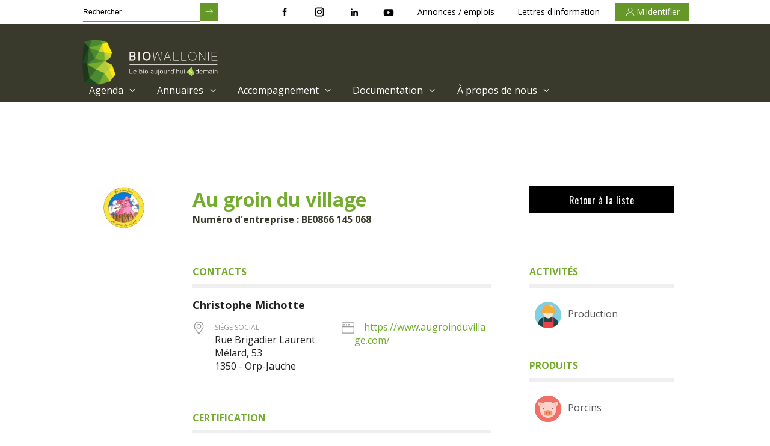

--- FILE ---
content_type: text/html; charset=UTF-8
request_url: https://www.biowallonie.com/acteursbio/26010-2/
body_size: 12136
content:
<!doctype html>
<html lang="fr-FR">
<head>
	<meta charset="UTF-8">

	<meta http-equiv="X-UA-Compatible" content="IE=edge,chrome=1">
	<meta name="viewport" content="width=device-width, initial-scale=1.0">
	<meta name="subject" content="Biowallonie">
	<meta name="abstract" content="Biowallonie">
	<meta name="url" content="https://www.biowallonie.com/acteursbio">
	<meta name="geo.region" content="BE">
	<meta name="geo.placename" content="Tournai">
	<link rel="apple-touch-icon" sizes="180x180" href="https://www.biowallonie.com/acteursbio/wp-content/themes/materiakod/assets/img/favicon/apple-touch-icon.png">
	<link rel="icon" type="image/png" sizes="32x32" href="https://www.biowallonie.com/acteursbio/wp-content/themes/materiakod/assets/img/favicon/favicon-32x32.png">
	<link rel="icon" type="image/png" sizes="16x16" href="https://www.biowallonie.com/acteursbio/wp-content/themes/materiakod/assets/img/favicon/favicon-16x16.png">
	<link rel="manifest" href="https://www.biowallonie.com/acteursbio/wp-content/themes/materiakod/assets/img/favicon/manifest.json">
	<link rel="mask-icon" href="https://www.biowallonie.com/acteursbio/wp-content/themes/materiakod/assets/img/favicon/safari-pinned-tab.svg" color="#0a0e0e">
	
	<script src="https://use.fontawesome.com/b751a7a467.js"></script>
	<meta name="theme-color" content="#0a0e0e">
	  <link rel="stylesheet" href="https://cdnjs.cloudflare.com/ajax/libs/instantsearch.js/2.2.5/instantsearch.min.css">
		
		
		<link rel="stylesheet" href="https://cdnjs.cloudflare.com/ajax/libs/lightbox2/2.9.0/css/lightbox.min.css">
		<link rel="stylesheet" href="https://maxcdn.bootstrapcdn.com/font-awesome/4.7.0/css/font-awesome.min.css">
	<title>Au groin du village - Les acteurs du bio</title>
<link data-rocket-preload as="style" href="https://fonts.googleapis.com/css?family=Open%20Sans%7COpen%20Sans%3A300%2C400%2C700%7COswald%3A300%2C400%2C700&#038;display=swap" rel="preload">
<link href="https://fonts.googleapis.com/css?family=Open%20Sans%7COpen%20Sans%3A300%2C400%2C700%7COswald%3A300%2C400%2C700&#038;display=swap" media="print" onload="this.media=&#039;all&#039;" rel="stylesheet">
<noscript><link rel="stylesheet" href="https://fonts.googleapis.com/css?family=Open%20Sans%7COpen%20Sans%3A300%2C400%2C700%7COswald%3A300%2C400%2C700&#038;display=swap"></noscript>
	<meta http-equiv="x-dns-prefetch-control" content="on">
    <link rel="dns-prefetch" href="//fonts.gstatic.com" />
    <link rel="dns-prefetch" href="//fonts.googleapis.com" />
    <link rel="dns-prefetch" href="//www.facebook.com" />
    <link rel="dns-prefetch" href="//scontent.xx.fbcdn.net" />
    <link rel="dns-prefetch" href="//gstatic.com" />
    <link rel="dns-prefetch" href="//cdnjs.cloudflare.com" />
    <link rel="dns-prefetch" href="//s0.wp.com" />
    <link rel="dns-prefetch" href="//s1.wp.com" />
    <link rel="dns-prefetch" href="//s2.wp.com" /><meta name='robots' content='index, follow, max-image-preview:large, max-snippet:-1, max-video-preview:-1' />
	<style>img:is([sizes="auto" i], [sizes^="auto," i]) { contain-intrinsic-size: 3000px 1500px }</style>
	
	<!-- This site is optimized with the Yoast SEO plugin v25.9 - https://yoast.com/wordpress/plugins/seo/ -->
	<link rel="canonical" href="https://preprod.web.biolan/acteursbio/26010-2/" />
	<meta property="og:locale" content="fr_FR" />
	<meta property="og:type" content="article" />
	<meta property="og:title" content="Au groin du village - Les acteurs du bio" />
	<meta property="og:description" content="PRODUITS BIOLOGIQUES : Production 2020 Parcours porcins Porcelets Porc à l&rsquo;engraissement Truies (3) PRODUITS NON ENCORE BIOLOGIQUES : Truies (3)" />
	<meta property="og:url" content="https://preprod.web.biolan/acteursbio/26010-2/" />
	<meta property="og:site_name" content="Les acteurs du bio" />
	<meta property="article:publisher" content="https://www.facebook.com/biowallonie/" />
	<meta property="article:published_time" content="2019-02-20T16:10:20+00:00" />
	<meta property="article:modified_time" content="2023-10-20T11:47:49+00:00" />
	<meta name="author" content="arianebeaudelot" />
	<meta name="twitter:card" content="summary_large_image" />
	<meta name="twitter:label1" content="Écrit par" />
	<meta name="twitter:data1" content="arianebeaudelot" />
	<script type="application/ld+json" class="yoast-schema-graph">{"@context":"https://schema.org","@graph":[{"@type":"WebPage","@id":"https://preprod.web.biolan/acteursbio/26010-2/","url":"https://preprod.web.biolan/acteursbio/26010-2/","name":"Au groin du village - Les acteurs du bio","isPartOf":{"@id":"https://www.biowallonie.com/acteursbio/#website"},"datePublished":"2019-02-20T16:10:20+00:00","dateModified":"2023-10-20T11:47:49+00:00","author":{"@id":"https://www.biowallonie.com/acteursbio/#/schema/person/720426dff0185ca9f9946bf7907b6122"},"breadcrumb":{"@id":"https://preprod.web.biolan/acteursbio/26010-2/#breadcrumb"},"inLanguage":"fr-FR","potentialAction":[{"@type":"ReadAction","target":["https://preprod.web.biolan/acteursbio/26010-2/"]}]},{"@type":"BreadcrumbList","@id":"https://preprod.web.biolan/acteursbio/26010-2/#breadcrumb","itemListElement":[{"@type":"ListItem","position":1,"name":"Accueil","item":"https://www.biowallonie.com/acteursbio/"},{"@type":"ListItem","position":2,"name":"Au groin du village"}]},{"@type":"WebSite","@id":"https://www.biowallonie.com/acteursbio/#website","url":"https://www.biowallonie.com/acteursbio/","name":"Les acteurs du bio","description":"Biowallonie","potentialAction":[{"@type":"SearchAction","target":{"@type":"EntryPoint","urlTemplate":"https://www.biowallonie.com/acteursbio/?s={search_term_string}"},"query-input":{"@type":"PropertyValueSpecification","valueRequired":true,"valueName":"search_term_string"}}],"inLanguage":"fr-FR"},{"@type":"Person","@id":"https://www.biowallonie.com/acteursbio/#/schema/person/720426dff0185ca9f9946bf7907b6122","name":"arianebeaudelot"}]}</script>
	<!-- / Yoast SEO plugin. -->


<meta property="og:image" content="https://www.biowallonie.com/acteursbio/wp-content/themes/materiakod/assets/img/default.jpg"/>		<!-- This site uses the Google Analytics by MonsterInsights plugin v9.7.0 - Using Analytics tracking - https://www.monsterinsights.com/ -->
		<!-- Remarque : MonsterInsights n’est actuellement pas configuré sur ce site. Le propriétaire doit authentifier son compte Google Analytics dans les réglages de MonsterInsights.  -->
					<!-- No tracking code set -->
				<!-- / Google Analytics by MonsterInsights -->
		
        <link rel='stylesheet' id='wp-block-library-css' href='https://www.biowallonie.com/acteursbio/wp-includes/css/dist/block-library/style.min.css' type='text/css' media='all' />
<style id='classic-theme-styles-inline-css' type='text/css'>
/*! This file is auto-generated */
.wp-block-button__link{color:#fff;background-color:#32373c;border-radius:9999px;box-shadow:none;text-decoration:none;padding:calc(.667em + 2px) calc(1.333em + 2px);font-size:1.125em}.wp-block-file__button{background:#32373c;color:#fff;text-decoration:none}
</style>
<style id='global-styles-inline-css' type='text/css'>
:root{--wp--preset--aspect-ratio--square: 1;--wp--preset--aspect-ratio--4-3: 4/3;--wp--preset--aspect-ratio--3-4: 3/4;--wp--preset--aspect-ratio--3-2: 3/2;--wp--preset--aspect-ratio--2-3: 2/3;--wp--preset--aspect-ratio--16-9: 16/9;--wp--preset--aspect-ratio--9-16: 9/16;--wp--preset--color--black: #1D1D1B;--wp--preset--color--cyan-bluish-gray: #abb8c3;--wp--preset--color--white: #F2F2F2;--wp--preset--color--pale-pink: #f78da7;--wp--preset--color--vivid-red: #cf2e2e;--wp--preset--color--luminous-vivid-orange: #ff6900;--wp--preset--color--luminous-vivid-amber: #fcb900;--wp--preset--color--light-green-cyan: #7bdcb5;--wp--preset--color--vivid-green-cyan: #00d084;--wp--preset--color--pale-cyan-blue: #8ed1fc;--wp--preset--color--vivid-cyan-blue: #0693e3;--wp--preset--color--vivid-purple: #9b51e0;--wp--preset--color--grey: #efefef;--wp--preset--color--greenlight: #B3CB3E;--wp--preset--color--green: #74AC2E;--wp--preset--color--orange: #DB5B10;--wp--preset--color--brown: #3A3A2C;--wp--preset--color--greendarker: #1E381A;--wp--preset--color--greendark: #4B8931;--wp--preset--color--blue-facebook: #3b5998;--wp--preset--gradient--vivid-cyan-blue-to-vivid-purple: linear-gradient(135deg,rgba(6,147,227,1) 0%,rgb(155,81,224) 100%);--wp--preset--gradient--light-green-cyan-to-vivid-green-cyan: linear-gradient(135deg,rgb(122,220,180) 0%,rgb(0,208,130) 100%);--wp--preset--gradient--luminous-vivid-amber-to-luminous-vivid-orange: linear-gradient(135deg,rgba(252,185,0,1) 0%,rgba(255,105,0,1) 100%);--wp--preset--gradient--luminous-vivid-orange-to-vivid-red: linear-gradient(135deg,rgba(255,105,0,1) 0%,rgb(207,46,46) 100%);--wp--preset--gradient--very-light-gray-to-cyan-bluish-gray: linear-gradient(135deg,rgb(238,238,238) 0%,rgb(169,184,195) 100%);--wp--preset--gradient--cool-to-warm-spectrum: linear-gradient(135deg,rgb(74,234,220) 0%,rgb(151,120,209) 20%,rgb(207,42,186) 40%,rgb(238,44,130) 60%,rgb(251,105,98) 80%,rgb(254,248,76) 100%);--wp--preset--gradient--blush-light-purple: linear-gradient(135deg,rgb(255,206,236) 0%,rgb(152,150,240) 100%);--wp--preset--gradient--blush-bordeaux: linear-gradient(135deg,rgb(254,205,165) 0%,rgb(254,45,45) 50%,rgb(107,0,62) 100%);--wp--preset--gradient--luminous-dusk: linear-gradient(135deg,rgb(255,203,112) 0%,rgb(199,81,192) 50%,rgb(65,88,208) 100%);--wp--preset--gradient--pale-ocean: linear-gradient(135deg,rgb(255,245,203) 0%,rgb(182,227,212) 50%,rgb(51,167,181) 100%);--wp--preset--gradient--electric-grass: linear-gradient(135deg,rgb(202,248,128) 0%,rgb(113,206,126) 100%);--wp--preset--gradient--midnight: linear-gradient(135deg,rgb(2,3,129) 0%,rgb(40,116,252) 100%);--wp--preset--font-size--small: 13px;--wp--preset--font-size--medium: 20px;--wp--preset--font-size--large: 36px;--wp--preset--font-size--x-large: 42px;--wp--preset--spacing--20: 0.44rem;--wp--preset--spacing--30: 0.67rem;--wp--preset--spacing--40: 1rem;--wp--preset--spacing--50: 1.5rem;--wp--preset--spacing--60: 2.25rem;--wp--preset--spacing--70: 3.38rem;--wp--preset--spacing--80: 5.06rem;--wp--preset--shadow--natural: 6px 6px 9px rgba(0, 0, 0, 0.2);--wp--preset--shadow--deep: 12px 12px 50px rgba(0, 0, 0, 0.4);--wp--preset--shadow--sharp: 6px 6px 0px rgba(0, 0, 0, 0.2);--wp--preset--shadow--outlined: 6px 6px 0px -3px rgba(255, 255, 255, 1), 6px 6px rgba(0, 0, 0, 1);--wp--preset--shadow--crisp: 6px 6px 0px rgba(0, 0, 0, 1);}:where(.is-layout-flex){gap: 0.5em;}:where(.is-layout-grid){gap: 0.5em;}body .is-layout-flex{display: flex;}.is-layout-flex{flex-wrap: wrap;align-items: center;}.is-layout-flex > :is(*, div){margin: 0;}body .is-layout-grid{display: grid;}.is-layout-grid > :is(*, div){margin: 0;}:where(.wp-block-columns.is-layout-flex){gap: 2em;}:where(.wp-block-columns.is-layout-grid){gap: 2em;}:where(.wp-block-post-template.is-layout-flex){gap: 1.25em;}:where(.wp-block-post-template.is-layout-grid){gap: 1.25em;}.has-black-color{color: var(--wp--preset--color--black) !important;}.has-cyan-bluish-gray-color{color: var(--wp--preset--color--cyan-bluish-gray) !important;}.has-white-color{color: var(--wp--preset--color--white) !important;}.has-pale-pink-color{color: var(--wp--preset--color--pale-pink) !important;}.has-vivid-red-color{color: var(--wp--preset--color--vivid-red) !important;}.has-luminous-vivid-orange-color{color: var(--wp--preset--color--luminous-vivid-orange) !important;}.has-luminous-vivid-amber-color{color: var(--wp--preset--color--luminous-vivid-amber) !important;}.has-light-green-cyan-color{color: var(--wp--preset--color--light-green-cyan) !important;}.has-vivid-green-cyan-color{color: var(--wp--preset--color--vivid-green-cyan) !important;}.has-pale-cyan-blue-color{color: var(--wp--preset--color--pale-cyan-blue) !important;}.has-vivid-cyan-blue-color{color: var(--wp--preset--color--vivid-cyan-blue) !important;}.has-vivid-purple-color{color: var(--wp--preset--color--vivid-purple) !important;}.has-black-background-color{background-color: var(--wp--preset--color--black) !important;}.has-cyan-bluish-gray-background-color{background-color: var(--wp--preset--color--cyan-bluish-gray) !important;}.has-white-background-color{background-color: var(--wp--preset--color--white) !important;}.has-pale-pink-background-color{background-color: var(--wp--preset--color--pale-pink) !important;}.has-vivid-red-background-color{background-color: var(--wp--preset--color--vivid-red) !important;}.has-luminous-vivid-orange-background-color{background-color: var(--wp--preset--color--luminous-vivid-orange) !important;}.has-luminous-vivid-amber-background-color{background-color: var(--wp--preset--color--luminous-vivid-amber) !important;}.has-light-green-cyan-background-color{background-color: var(--wp--preset--color--light-green-cyan) !important;}.has-vivid-green-cyan-background-color{background-color: var(--wp--preset--color--vivid-green-cyan) !important;}.has-pale-cyan-blue-background-color{background-color: var(--wp--preset--color--pale-cyan-blue) !important;}.has-vivid-cyan-blue-background-color{background-color: var(--wp--preset--color--vivid-cyan-blue) !important;}.has-vivid-purple-background-color{background-color: var(--wp--preset--color--vivid-purple) !important;}.has-black-border-color{border-color: var(--wp--preset--color--black) !important;}.has-cyan-bluish-gray-border-color{border-color: var(--wp--preset--color--cyan-bluish-gray) !important;}.has-white-border-color{border-color: var(--wp--preset--color--white) !important;}.has-pale-pink-border-color{border-color: var(--wp--preset--color--pale-pink) !important;}.has-vivid-red-border-color{border-color: var(--wp--preset--color--vivid-red) !important;}.has-luminous-vivid-orange-border-color{border-color: var(--wp--preset--color--luminous-vivid-orange) !important;}.has-luminous-vivid-amber-border-color{border-color: var(--wp--preset--color--luminous-vivid-amber) !important;}.has-light-green-cyan-border-color{border-color: var(--wp--preset--color--light-green-cyan) !important;}.has-vivid-green-cyan-border-color{border-color: var(--wp--preset--color--vivid-green-cyan) !important;}.has-pale-cyan-blue-border-color{border-color: var(--wp--preset--color--pale-cyan-blue) !important;}.has-vivid-cyan-blue-border-color{border-color: var(--wp--preset--color--vivid-cyan-blue) !important;}.has-vivid-purple-border-color{border-color: var(--wp--preset--color--vivid-purple) !important;}.has-vivid-cyan-blue-to-vivid-purple-gradient-background{background: var(--wp--preset--gradient--vivid-cyan-blue-to-vivid-purple) !important;}.has-light-green-cyan-to-vivid-green-cyan-gradient-background{background: var(--wp--preset--gradient--light-green-cyan-to-vivid-green-cyan) !important;}.has-luminous-vivid-amber-to-luminous-vivid-orange-gradient-background{background: var(--wp--preset--gradient--luminous-vivid-amber-to-luminous-vivid-orange) !important;}.has-luminous-vivid-orange-to-vivid-red-gradient-background{background: var(--wp--preset--gradient--luminous-vivid-orange-to-vivid-red) !important;}.has-very-light-gray-to-cyan-bluish-gray-gradient-background{background: var(--wp--preset--gradient--very-light-gray-to-cyan-bluish-gray) !important;}.has-cool-to-warm-spectrum-gradient-background{background: var(--wp--preset--gradient--cool-to-warm-spectrum) !important;}.has-blush-light-purple-gradient-background{background: var(--wp--preset--gradient--blush-light-purple) !important;}.has-blush-bordeaux-gradient-background{background: var(--wp--preset--gradient--blush-bordeaux) !important;}.has-luminous-dusk-gradient-background{background: var(--wp--preset--gradient--luminous-dusk) !important;}.has-pale-ocean-gradient-background{background: var(--wp--preset--gradient--pale-ocean) !important;}.has-electric-grass-gradient-background{background: var(--wp--preset--gradient--electric-grass) !important;}.has-midnight-gradient-background{background: var(--wp--preset--gradient--midnight) !important;}.has-small-font-size{font-size: var(--wp--preset--font-size--small) !important;}.has-medium-font-size{font-size: var(--wp--preset--font-size--medium) !important;}.has-large-font-size{font-size: var(--wp--preset--font-size--large) !important;}.has-x-large-font-size{font-size: var(--wp--preset--font-size--x-large) !important;}
:where(.wp-block-post-template.is-layout-flex){gap: 1.25em;}:where(.wp-block-post-template.is-layout-grid){gap: 1.25em;}
:where(.wp-block-columns.is-layout-flex){gap: 2em;}:where(.wp-block-columns.is-layout-grid){gap: 2em;}
:root :where(.wp-block-pullquote){font-size: 1.5em;line-height: 1.6;}
</style>
<link rel='stylesheet' id='bwceres-custom-style-css' href='https://www.biowallonie.com/acteursbio/wp-content/plugins/bwceres/assets/custom.css' type='text/css' media='all' />
<link rel='stylesheet' id='child-style-css' href='https://www.biowallonie.com/acteursbio/wp-content/themes/materiakod-child/style.css' type='text/css' media='all' />
<link rel='stylesheet' id='fullcalendar-css' href='https://cdnjs.cloudflare.com/ajax/libs/fullcalendar/3.3.1/fullcalendar.min.css' type='text/css' media='all' />
<link rel='stylesheet' id='style-css' href='https://www.biowallonie.com/acteursbio/wp-content/themes/materiakod/style.css' type='text/css' media='all' />
<link rel='stylesheet' id='biov2-css' href='https://www.biowallonie.com/acteursbio/wp-content/themes/materiakod/v2/dist/assets/main.css?v=3&#038;ver=6.8.2' type='text/css' media='all' />
<script type="text/javascript" src="https://code.jquery.com/jquery-1.12.4.min.js" id="jquery-js"></script>
<script type="text/javascript" src="https://cdnjs.cloudflare.com/ajax/libs/lightbox2/2.9.0/js/lightbox.min.js" id="lightbox-js"></script>
<script type="text/javascript" src="https://www.biowallonie.com/acteursbio/wp-content/themes/materiakod/assets/js/jquery.mobile.custom.min.js" id="jquerymobile-js"></script>
<script type="text/javascript" src="https://www.biowallonie.com/acteursbio/wp-content/themes/materiakod/assets/js/app.min.js" id="mkjs-js"></script>
<link rel="https://api.w.org/" href="https://www.biowallonie.com/acteursbio/wp-json/" /><link rel="alternate" title="JSON" type="application/json" href="https://www.biowallonie.com/acteursbio/wp-json/wp/v2/posts/26010" /><link rel='shortlink' href='https://www.biowallonie.com/acteursbio/?p=26010' />
<link rel="alternate" title="oEmbed (JSON)" type="application/json+oembed" href="https://www.biowallonie.com/acteursbio/wp-json/oembed/1.0/embed?url=https%3A%2F%2Fwww.biowallonie.com%2Facteursbio%2F26010-2%2F" />
<link rel="alternate" title="oEmbed (XML)" type="text/xml+oembed" href="https://www.biowallonie.com/acteursbio/wp-json/oembed/1.0/embed?url=https%3A%2F%2Fwww.biowallonie.com%2Facteursbio%2F26010-2%2F&#038;format=xml" />
<script type="text/javascript">var algolia = {"debug":false,"application_id":"1Z5SCXYPGZ","search_api_key":"97a4f110fedadb45ebea3a8d7149dee4","powered_by_enabled":true,"query":"","autocomplete":{"sources":[{"index_id":"posts_post","index_name":"wp_posts_post","label":"Articles","admin_name":"Articles","position":10,"max_suggestions":5,"tmpl_suggestion":"autocomplete-post-suggestion","enabled":true},{"index_id":"terms_ville","index_name":"wp_terms_ville","label":"Localit\u00e9","admin_name":"Localit\u00e9","position":20,"max_suggestions":3,"tmpl_suggestion":"autocomplete-term-suggestion","enabled":true}],"input_selector":"input[name='s']:not('.no-autocomplete')"},"indices":{"searchable_posts":{"name":"wp_searchable_posts","id":"searchable_posts","enabled":true,"replicas":[]},"posts_post":{"name":"wp_posts_post","id":"posts_post","enabled":true,"replicas":[]},"terms_ville":{"name":"wp_terms_ville","id":"terms_ville","enabled":true,"replicas":[]}}};</script><link rel="icon" href="https://www.biowallonie.com/acteursbio/wp-content/uploads/sites/2/2019/05/cropped-android-chrome-512x512-32x32.png" sizes="32x32" />
<link rel="icon" href="https://www.biowallonie.com/acteursbio/wp-content/uploads/sites/2/2019/05/cropped-android-chrome-512x512-192x192.png" sizes="192x192" />
<link rel="apple-touch-icon" href="https://www.biowallonie.com/acteursbio/wp-content/uploads/sites/2/2019/05/cropped-android-chrome-512x512-180x180.png" />
<meta name="msapplication-TileImage" content="https://www.biowallonie.com/acteursbio/wp-content/uploads/sites/2/2019/05/cropped-android-chrome-512x512-270x270.png" />
<noscript><style id="rocket-lazyload-nojs-css">.rll-youtube-player, [data-lazy-src]{display:none !important;}</style></noscript>
	
        <!--[if lt IE 9]>
<script type="text/javascript" src="https://css3-mediaqueries-js.googlecode.com/svn/trunk/css3-mediaqueries.js"></script>
<script type="text/javascript" src="http://html5shim.googlecode.com/svn/trunk/html5.js"></script>
<script type="text/javascript" src="//cdnjs.cloudflare.com/ajax/libs/respond.js/1.4.2/respond.min.js"></script>
<![endif]-->
<meta name="generator" content="WP Rocket 3.19.4" data-wpr-features="wpr_lazyload_images wpr_lazyload_iframes wpr_desktop" /></head>
<body class="wp-singular post-template-default single single-post postid-26010 single-format-standard wp-theme-materiakod wp-child-theme-materiakod-child">
	<a class="screen-reader-text" href="#main" title="Passer au contenu principal">Passer au contenu principal</a>	
		<div data-rocket-location-hash="46b5ec384d1573651fcf9e2729907712" class="wrapper">

		


<header data-rocket-location-hash="80a49211580a0c862172c1f74261e2c8" class="header" id="page__header">

    <div data-rocket-location-hash="bae837ac8657408c94eb5de96e4847c8" class="header__status--container">

        <div class="container header__status">

            <ul class="header__status__nav">
                <li>
                    <form class="header-search-form" role="search" method="get" action="/">
                        <input type="search" placeholder="Rechercher" value="" name="s">
                        <button type="submit" class="search-submit"><i class="icon-arrow-right" aria-hidden="true"></i></button>
                    </form>
                </li>
                <li class="off--hidden" style="flex-grow: 1;"></li>

                <li class="off--hidden">

                    <a href="" target="_blank" title="Nous retrouver sur Facebook">
                        <i class="icon-facebook" aria-hidden="true"></i>
                    </a>

                </li>
                <li class="off--hidden">

                    <a href="" target="_blank" title="Nous retrouver sur Instagram">
                        <svg style="width:20px;" xmlns="http://www.w3.org/2000/svg"  viewBox="0 0 24 24" width="24px" height="24px">    <path d="M 8 3 C 5.243 3 3 5.243 3 8 L 3 16 C 3 18.757 5.243 21 8 21 L 16 21 C 18.757 21 21 18.757 21 16 L 21 8 C 21 5.243 18.757 3 16 3 L 8 3 z M 8 5 L 16 5 C 17.654 5 19 6.346 19 8 L 19 16 C 19 17.654 17.654 19 16 19 L 8 19 C 6.346 19 5 17.654 5 16 L 5 8 C 5 6.346 6.346 5 8 5 z M 17 6 A 1 1 0 0 0 16 7 A 1 1 0 0 0 17 8 A 1 1 0 0 0 18 7 A 1 1 0 0 0 17 6 z M 12 7 C 9.243 7 7 9.243 7 12 C 7 14.757 9.243 17 12 17 C 14.757 17 17 14.757 17 12 C 17 9.243 14.757 7 12 7 z M 12 9 C 13.654 9 15 10.346 15 12 C 15 13.654 13.654 15 12 15 C 10.346 15 9 13.654 9 12 C 9 10.346 10.346 9 12 9 z"/></svg>
                    </a>

                </li>
                <li class="off--hidden">
                    <a href="" target="_blank" title="Nous retrouver sur Linkedin">
                        <i class="icon-linkedin" aria-hidden="true"></i>
                    </a>

                </li>
                <li class="off--hidden">
                    <a href="" target="_blank" title="Nous retrouver sur Youtube">
                        <svg style="width:20px; margin-top: 2px;" xmlns="http://www.w3.org/2000/svg" viewBox="0 0 24 24"><title>youtube</title><path d="M10,15L15.19,12L10,9V15M21.56,7.17C21.69,7.64 21.78,8.27 21.84,9.07C21.91,9.87 21.94,10.56 21.94,11.16L22,12C22,14.19 21.84,15.8 21.56,16.83C21.31,17.73 20.73,18.31 19.83,18.56C19.36,18.69 18.5,18.78 17.18,18.84C15.88,18.91 14.69,18.94 13.59,18.94L12,19C7.81,19 5.2,18.84 4.17,18.56C3.27,18.31 2.69,17.73 2.44,16.83C2.31,16.36 2.22,15.73 2.16,14.93C2.09,14.13 2.06,13.44 2.06,12.84L2,12C2,9.81 2.16,8.2 2.44,7.17C2.69,6.27 3.27,5.69 4.17,5.44C4.64,5.31 5.5,5.22 6.82,5.16C8.12,5.09 9.31,5.06 10.41,5.06L12,5C16.19,5 18.8,5.16 19.83,5.44C20.73,5.69 21.31,6.27 21.56,7.17Z" /></svg>
                    </a>
                </li>
                <li class="off--hidden">
                    <a href="https://www.biowallonie.com/annonces-emplois">
                        Annonces / emplois
                    </a>
                </li>
                <li class="off--hidden">
                    <a href="https://www.biowallonie.com/lettres-dinformation">
                        Lettres d'information
                    </a>
                </li>
                <li class="off--hidden">

                                            <a class="flex jc-center ai-center my-account" href="https://www.biowallonie.com/member-login/" title="M'identifier"><i class="icon-user" aria-hidden="true"></i></i><span>M'identifier</span></a>
                                    </li>
            </ul>

            <a href="#offcanva" class="open-offcanva sub-open flex ai-center no-underline">
                <i class="icon icon-menu sub-open mobile-icon" aria-hidden="true"></i>
                <span class="sub-open">Menu</span>
            </a>


        </div>
    </div>

    <div data-rocket-location-hash="2ca9ea0d40a3294c0d30700036211e75" class="header__nav--container">

        <div class="container header__nav scroll-collapsable">

            <a id="header__logo" class="header__logo" href="https://www.biowallonie.com" title="Accueil de Les acteurs du bio">

                <img id="header__title" src="data:image/svg+xml,%3Csvg%20xmlns='http://www.w3.org/2000/svg'%20viewBox='0%200%200%200'%3E%3C/svg%3E" alt="Accueil Biowallonie" data-lazy-src="https://www.biowallonie.com/acteursbio/wp-content/themes/materiakod/assets/img/logo_text.png"><noscript><img id="header__title" src="https://www.biowallonie.com/acteursbio/wp-content/themes/materiakod/assets/img/logo_text.png" alt="Accueil Biowallonie"></noscript>

            </a>


            <ul role="menubar" class="header__main-nav">
            <li role="menuitem" class="nav-main-item  menu-item menu-item-type-custom menu-item-object-custom menu-item-11303 menu-item-has-children">
            
                                <span class="nav-main-link" href="#" target="">
                            Agenda
                            <i class="icon-angle-down" aria-hidden="true"></i>
                        </span>

            
                <ul id="dropdown-11303" class="">
                                            <li role="menuitem" class=" menu-item menu-item-type-custom menu-item-object-custom menu-item-11304">
                                                            <a class="no-underline" href="/agenda" target="">Événements du secteur bio</a>
                            
                                                    </li>
                                            <li role="menuitem" class=" menu-item menu-item-type-post_type menu-item-object-page menu-item-11305">
                                                            <a class="no-underline" href="https://www.biowallonie.com/journee-annuelle-de-reseautage/" target="">Journée annuelle de réseautage</a>
                            
                                                    </li>
                                            <li role="menuitem" class=" menu-item menu-item-type-post_type menu-item-object-page menu-item-12090">
                                                            <a class="no-underline" href="https://www.biowallonie.com/walloh-bio/" target="">Wall’Oh Bio</a>
                            
                                                    </li>
                                            <li role="menuitem" class=" menu-item menu-item-type-post_type menu-item-object-page menu-item-13555">
                                                            <a class="no-underline" href="https://www.biowallonie.com/salon-biowallinnov/" target="">Salon Biowall’Innov</a>
                            
                                                    </li>
                                    </ul>
                    </li>
            <li role="menuitem" class="nav-main-item  menu-item menu-item-type-custom menu-item-object-custom menu-item-11306 menu-item-has-children">
            
                                <span class="nav-main-link" href="#" target="">
                            Annuaires
                            <i class="icon-angle-down" aria-hidden="true"></i>
                        </span>

            
                <ul id="dropdown-11306" class="">
                                            <li role="menuitem" class=" menu-item menu-item-type-custom menu-item-object-custom menu-item-11307">
                                                            <a class="no-underline" href="/acteursbio" target="">Acteurs et actrices du Bio</a>
                            
                                                    </li>
                                            <li role="menuitem" class=" menu-item menu-item-type-custom menu-item-object-custom menu-item-11308">
                                                            <a class="no-underline" href="https://fournisseurs.biowallonie.com/" target="">Fournisseurs du Bio</a>
                            
                                                    </li>
                                            <li role="menuitem" class=" menu-item menu-item-type-post_type menu-item-object-page menu-item-12748">
                                                            <a class="no-underline" href="https://www.biowallonie.com/annuaires/inventaire-des-debouches/" target="">Inventaire des débouchés</a>
                            
                                                    </li>
                                            <li role="menuitem" class=" menu-item menu-item-type-custom menu-item-object-custom menu-item-15802">
                                                            <a class="no-underline" href="https://formations.biowallonie.net/" target="">Inventaires de la formation bio</a>
                            
                                                    </li>
                                            <li role="menuitem" class=" menu-item menu-item-type-post_type menu-item-object-page menu-item-15473">
                                                            <a class="no-underline" href="https://www.biowallonie.com/annuaires/cartographie-des-meuneries-wallonnes/" target="">Cartographie des meuneries wallonnes</a>
                            
                                                    </li>
                                            <li role="menuitem" class=" menu-item menu-item-type-post_type menu-item-object-page menu-item-12749">
                                                            <a class="no-underline" href="https://www.biowallonie.com/annuaires/liens-utiles/" target="">Liens utiles</a>
                            
                                                    </li>
                                    </ul>
                    </li>
            <li role="menuitem" class="nav-main-item  menu-item menu-item-type-custom menu-item-object-custom menu-item-11316 menu-item-has-children">
            
                                <span class="nav-main-link" href="#" target="">
                            Accompagnement
                            <i class="icon-angle-down" aria-hidden="true"></i>
                        </span>

            
                <ul id="dropdown-11316" class="">
                                            <li role="menuitem" class=" menu-item menu-item-type-post_type menu-item-object-page menu-item-12709 menu-item-has-children">
                                                            <a class="no-underline" href="https://www.biowallonie.com/accompagnement/production/" target="">Production</a>
                            
                                                            <ul>
                                                                            <li role="menuitem" class="nav-drop-item"><a class="no-underline" href="https://www.biowallonie.com/accompagnement/production/conseils-techniques/" target="">Conseils techniques</a></li>



                                                                            <li role="menuitem" class="nav-drop-item"><a class="no-underline" href="https://www.biowallonie.com/accompagnement/production/maraichage/" target="">Maraîchage</a></li>



                                                                            <li role="menuitem" class="nav-drop-item"><a class="no-underline" href="https://www.biowallonie.com/accompagnement/production/pommes-de-terre-robustes/" target="">Pommes de terre robustes</a></li>



                                                                            <li role="menuitem" class="nav-drop-item"><a class="no-underline" href="https://www.biowallonie.com/accompagnement/production/semences-et-plants-bio/" target="">Semences et plants bio</a></li>



                                                                            <li role="menuitem" class="nav-drop-item"><a class="no-underline" href="https://www.biowallonie.com/accompagnement/production/plantes-aromatiques-et-medicinales-bio/" target="">Plantes aromatiques et médicinales bio</a></li>



                                                                            <li role="menuitem" class="nav-drop-item"><a class="no-underline" href="https://www.biowallonie.com/accompagnement/production/ble-dur-bio/" target="">Blé dur bio</a></li>



                                                                            <li role="menuitem" class="nav-drop-item"><a class="no-underline" href="https://www.biowallonie.com/fleurs-ornementales-et-comestibles-bio/" target="">Fleurs ornementales et comestibles bio</a></li>



                                                                    </ul>
                                                    </li>
                                            <li role="menuitem" class=" menu-item menu-item-type-post_type menu-item-object-page menu-item-11324 menu-item-has-children">
                                                            <a class="no-underline" href="https://www.biowallonie.com/accompagnement/transformation/" target="">Transformation</a>
                            
                                                            <ul>
                                                                            <li role="menuitem" class="nav-drop-item"><a class="no-underline" href="https://www.biowallonie.com/accompagnement/transformation/legumes-bio/" target="">Transformation de légumes bio</a></li>



                                                                            <li role="menuitem" class="nav-drop-item"><a class="no-underline" href="https://www.biowallonie.com/accompagnement/transformation/transformation-de-fruits-bio/" target="">Transformation de fruits bio</a></li>



                                                                    </ul>
                                                    </li>
                                            <li role="menuitem" class=" menu-item menu-item-type-post_type menu-item-object-page menu-item-12726">
                                                            <a class="no-underline" href="https://www.biowallonie.com/accompagnement/distribution/" target="">Distribution / Grossistes</a>
                            
                                                    </li>
                                            <li role="menuitem" class=" menu-item menu-item-type-post_type menu-item-object-page menu-item-12727">
                                                            <a class="no-underline" href="https://www.biowallonie.com/accompagnement/points-de-vente/" target="">Points de vente</a>
                            
                                                    </li>
                                            <li role="menuitem" class=" menu-item menu-item-type-post_type menu-item-object-page menu-item-11325">
                                                            <a class="no-underline" href="https://www.biowallonie.com/accompagnement/restauration/" target="">Restauration</a>
                            
                                                    </li>
                                            <li role="menuitem" class=" menu-item menu-item-type-post_type menu-item-object-page menu-item-11332">
                                                            <a class="no-underline" href="https://www.biowallonie.com/accompagnement/cooperatives/" target="">Coopératives</a>
                            
                                                    </li>
                                            <li role="menuitem" class=" menu-item menu-item-type-post_type menu-item-object-page menu-item-13554">
                                                            <a class="no-underline" href="https://www.biowallonie.com/accompagnement/formations/enseignement/" target="">Centres de formation et écoles</a>
                            
                                                    </li>
                                            <li role="menuitem" class=" menu-item menu-item-type-post_type menu-item-object-page menu-item-11333 menu-item-has-children">
                                                            <a class="no-underline" href="https://www.biowallonie.com/accompagnement/formations/" target="">Formations</a>
                            
                                                            <ul>
                                                                            <li role="menuitem" class="nav-drop-item"><a class="no-underline" href="https://www.biowallonie.com/accompagnement/formations/accueillez-un-stagiaire-et-partagez-votre-savoir-faire-en-bio/" target="">Accueillir un·e stagiaire</a></li>



                                                                    </ul>
                                                    </li>
                                    </ul>
                    </li>
            <li role="menuitem" class="nav-main-item  menu-item menu-item-type-custom menu-item-object-custom menu-item-11317 menu-item-has-children">
            
                                <span class="nav-main-link" href="#" target="">
                            Documentation
                            <i class="icon-angle-down" aria-hidden="true"></i>
                        </span>

            
                <ul id="dropdown-11317" class="">
                                            <li role="menuitem" class=" menu-item menu-item-type-post_type menu-item-object-page menu-item-12815">
                                                            <a class="no-underline" href="https://www.biowallonie.com/documentation/itineraires-bio/" target="">Itinéraires Bio</a>
                            
                                                    </li>
                                            <li role="menuitem" class=" menu-item menu-item-type-post_type menu-item-object-page menu-item-12702">
                                                            <a class="no-underline" href="https://www.biowallonie.com/documentation/outils-techniques/" target="">Outils techniques – BioCérès</a>
                            
                                                    </li>
                                            <li role="menuitem" class=" menu-item menu-item-type-custom menu-item-object-custom menu-item-11340 menu-item-has-children">
                                                            <span class="nav-main-link" href="#" target="">
                                    Études statistiques
                                    <i class="icon-angle-down" aria-hidden="true"></i>
                                </span>

                            
                                                            <ul>
                                                                            <li role="menuitem" class="nav-drop-item"><a class="no-underline" href="https://www.biowallonie.com/documentation/etudes-statistiques/chiffres-du-bio/" target="">Chiffres du Bio</a></li>



                                                                            <li role="menuitem" class="nav-drop-item"><a class="no-underline" href="https://www.biowallonie.com/documentation/etudes-statistiques/barometre-bio/" target="">Baromètre du secteur bio</a></li>



                                                                            <li role="menuitem" class="nav-drop-item"><a class="no-underline" href="https://www.biowallonie.com/documentation/etudes-statistiques/mercuriales-des-prix/" target="">Mercuriales des prix</a></li>



                                                                            <li role="menuitem" class="nav-drop-item"><a class="no-underline" href="https://www.biowallonie.com/documentation/etudes-statistiques/observatoire-des-prix-bio-en-magasins-specialises-bio-et-ou-vrac/" target="">Observatoire des prix bio en magasins spécialisés bio et/ou vrac</a></li>



                                                                    </ul>
                                                    </li>
                                            <li role="menuitem" class=" menu-item menu-item-type-post_type menu-item-object-page menu-item-11352 menu-item-has-children">
                                                            <a class="no-underline" href="https://www.biowallonie.com/documentation/reglementation/" target="">Réglementation</a>
                            
                                                            <ul>
                                                                            <li role="menuitem" class="nav-drop-item"><a class="no-underline" href="https://www.biowallonie.com/documentation/reglementation/certification/" target="">Certification bio</a></li>



                                                                            <li role="menuitem" class="nav-drop-item"><a class="no-underline" href="https://www.biowallonie.com/documentation/reglementation/check-lists-pre-audit-bio/" target="">Check-lists pré-audit bio</a></li>



                                                                            <li role="menuitem" class="nav-drop-item"><a class="no-underline" href="https://www.biowallonie.com/documentation/reglementation/production/" target="">Production</a></li>



                                                                            <li role="menuitem" class="nav-drop-item"><a class="no-underline" href="https://www.biowallonie.com/documentation/reglementation/transformation/" target="">Transformation</a></li>



                                                                            <li role="menuitem" class="nav-drop-item"><a class="no-underline" href="https://www.biowallonie.com/documentation/reglementation/distribution/" target="">Distribution / Grossistes</a></li>



                                                                            <li role="menuitem" class="nav-drop-item"><a class="no-underline" href="https://www.biowallonie.com/documentation/reglementation/points-de-vente/" target="">Points de vente</a></li>



                                                                            <li role="menuitem" class="nav-drop-item"><a class="no-underline" href="https://www.biowallonie.com/documentation/reglementation/restauration/" target="">Restauration</a></li>



                                                                    </ul>
                                                    </li>
                                            <li role="menuitem" class=" menu-item menu-item-type-custom menu-item-object-custom menu-item-13912 menu-item-has-children">
                                                            <span class="nav-main-link" href="#" target="">
                                    Aides financières
                                    <i class="icon-angle-down" aria-hidden="true"></i>
                                </span>

                            
                                                            <ul>
                                                                            <li role="menuitem" class="nav-drop-item"><a class="no-underline" href="https://www.biowallonie.com/documentation/aides-financieres/" target="">Aides financières agricoles</a></li>



                                                                            <li role="menuitem" class="nav-drop-item"><a class="no-underline" href="https://www.biowallonie.com/documentation/aides-financieres-non-agricoles/" target="">Aides financières non agricoles</a></li>



                                                                    </ul>
                                                    </li>
                                            <li role="menuitem" class=" menu-item menu-item-type-post_type menu-item-object-page menu-item-11361">
                                                            <a class="no-underline" href="https://www.biowallonie.com/documentation/argumentaire-bio/" target="">Argumentaire bio</a>
                            
                                                    </li>
                                    </ul>
                    </li>
            <li role="menuitem" class="nav-main-item  menu-item menu-item-type-custom menu-item-object-custom menu-item-11318 menu-item-has-children">
            
                                <span class="nav-main-link" href="#" target="">
                            À propos de nous
                            <i class="icon-angle-down" aria-hidden="true"></i>
                        </span>

            
                <ul id="dropdown-11318" class="">
                                            <li role="menuitem" class=" menu-item menu-item-type-post_type menu-item-object-page menu-item-11362">
                                                            <a class="no-underline" href="https://www.biowallonie.com/a-propos-de-nous/" target="">L’ASBL</a>
                            
                                                    </li>
                                            <li role="menuitem" class=" menu-item menu-item-type-post_type menu-item-object-page menu-item-11363">
                                                            <a class="no-underline" href="https://www.biowallonie.com/a-propos-de-nous/lequipe/" target="">L’équipe</a>
                            
                                                    </li>
                                            <li role="menuitem" class=" menu-item menu-item-type-post_type menu-item-object-page menu-item-11364">
                                                            <a class="no-underline" href="https://www.biowallonie.com/a-propos-de-nous/ca-ag/" target="">CA-AG</a>
                            
                                                    </li>
                                            <li role="menuitem" class=" menu-item menu-item-type-post_type menu-item-object-page menu-item-12697">
                                                            <a class="no-underline" href="https://www.biowallonie.com/a-propos-de-nous/rapports-dactivites/" target="">Rapports d’activités</a>
                            
                                                    </li>
                                            <li role="menuitem" class=" menu-item menu-item-type-post_type menu-item-object-page menu-item-11365">
                                                            <a class="no-underline" href="https://www.biowallonie.com/a-propos-de-nous/presse/" target="">Presse</a>
                            
                                                    </li>
                                            <li role="menuitem" class=" menu-item menu-item-type-post_type menu-item-object-page menu-item-12194">
                                                            <a class="no-underline" href="https://www.biowallonie.com/a-propos-de-nous/contact/" target="">Contact</a>
                            
                                                    </li>
                                    </ul>
                    </li>
    </ul>
        </div>
    </div>

</header> <!-- End Header top -->
	<div data-rocket-location-hash="5cd007250eea7816383e1ca68a1f02ef" class="offcanva-nav flex column jc-between" tabindex="-1">
	<a href="#close" class="close-offcanva js-right no-underline"><i class="icon icon-cross mobile-icon" aria-hidden="true"></i><span class="screen-reader-text">Fermer menu</span></a>

	<ul class="pre-menu">
					<li role="menuitem" class=" av-main-item">
				<a class=" my-account nav-main-link no-underline my-account" href="https://www.biowallonie.com/acteursbio/member-login/" title="M'identifier"><span>M'identifier</span> <i class="icon-user" aria-hidden="true"></i></a>
			</li>
			</ul>

	<div data-rocket-location-hash="56a44e8c543fecc1d06d13a4b4a8a0a0" class="middle grow-this">

		<ul role="menubar" class="menubar-offcanva collapsible" data-collapsible="accordion">

							<li role="menuitem" class="nav-main-item menu-item menu-item-type-custom menu-item-object-custom menu-item-11303 menu-item-has-children">
											<a class="nav-main-link collapsible-header no-underline" href="#">
							<span>Agenda</span>  <i class="icon-angle-down" aria-hidden="true"></i>
						</a>
						<ul class="collapsible-body">
															<li role="menuitem" class="nav-drop-item"><a class="no-underline" href="/agenda">Événements du secteur bio</a></li>
																							<li role="menuitem" class="nav-drop-item"><a class="no-underline" href="https://www.biowallonie.com/journee-annuelle-de-reseautage/">Journée annuelle de réseautage</a></li>
																							<li role="menuitem" class="nav-drop-item"><a class="no-underline" href="https://www.biowallonie.com/walloh-bio/">Wall’Oh Bio</a></li>
																							<li role="menuitem" class="nav-drop-item"><a class="no-underline" href="https://www.biowallonie.com/salon-biowallinnov/">Salon Biowall’Innov</a></li>
																					</ul>
									</li>
							<li role="menuitem" class="nav-main-item menu-item menu-item-type-custom menu-item-object-custom menu-item-11306 menu-item-has-children">
											<a class="nav-main-link collapsible-header no-underline" href="#">
							<span>Annuaires</span>  <i class="icon-angle-down" aria-hidden="true"></i>
						</a>
						<ul class="collapsible-body">
															<li role="menuitem" class="nav-drop-item"><a class="no-underline" href="/acteursbio">Acteurs et actrices du Bio</a></li>
																							<li role="menuitem" class="nav-drop-item"><a class="no-underline" href="https://fournisseurs.biowallonie.com/">Fournisseurs du Bio</a></li>
																							<li role="menuitem" class="nav-drop-item"><a class="no-underline" href="https://www.biowallonie.com/annuaires/inventaire-des-debouches/">Inventaire des débouchés</a></li>
																							<li role="menuitem" class="nav-drop-item"><a class="no-underline" href="https://formations.biowallonie.net/">Inventaires de la formation bio</a></li>
																							<li role="menuitem" class="nav-drop-item"><a class="no-underline" href="https://www.biowallonie.com/annuaires/cartographie-des-meuneries-wallonnes/">Cartographie des meuneries wallonnes</a></li>
																							<li role="menuitem" class="nav-drop-item"><a class="no-underline" href="https://www.biowallonie.com/annuaires/liens-utiles/">Liens utiles</a></li>
																					</ul>
									</li>
							<li role="menuitem" class="nav-main-item menu-item menu-item-type-custom menu-item-object-custom menu-item-11316 menu-item-has-children">
											<a class="nav-main-link collapsible-header no-underline" href="#">
							<span>Accompagnement</span>  <i class="icon-angle-down" aria-hidden="true"></i>
						</a>
						<ul class="collapsible-body">
															<li role="menuitem" class="nav-drop-item"><a class="no-underline" href="https://www.biowallonie.com/accompagnement/production/">Production</a></li>
																<ul>
																	<li role="menuitem" class="nav-drop-item"><a class="no-underline" href="https://www.biowallonie.com/accompagnement/production/conseils-techniques/">Conseils techniques</a></li>
																	<li role="menuitem" class="nav-drop-item"><a class="no-underline" href="https://www.biowallonie.com/accompagnement/production/maraichage/">Maraîchage</a></li>
																	<li role="menuitem" class="nav-drop-item"><a class="no-underline" href="https://www.biowallonie.com/accompagnement/production/pommes-de-terre-robustes/">Pommes de terre robustes</a></li>
																	<li role="menuitem" class="nav-drop-item"><a class="no-underline" href="https://www.biowallonie.com/accompagnement/production/semences-et-plants-bio/">Semences et plants bio</a></li>
																	<li role="menuitem" class="nav-drop-item"><a class="no-underline" href="https://www.biowallonie.com/accompagnement/production/plantes-aromatiques-et-medicinales-bio/">Plantes aromatiques et médicinales bio</a></li>
																	<li role="menuitem" class="nav-drop-item"><a class="no-underline" href="https://www.biowallonie.com/accompagnement/production/ble-dur-bio/">Blé dur bio</a></li>
																	<li role="menuitem" class="nav-drop-item"><a class="no-underline" href="https://www.biowallonie.com/fleurs-ornementales-et-comestibles-bio/">Fleurs ornementales et comestibles bio</a></li>
																</ul>
																						<li role="menuitem" class="nav-drop-item"><a class="no-underline" href="https://www.biowallonie.com/accompagnement/transformation/">Transformation</a></li>
																<ul>
																	<li role="menuitem" class="nav-drop-item"><a class="no-underline" href="https://www.biowallonie.com/accompagnement/transformation/legumes-bio/">Transformation de légumes bio</a></li>
																	<li role="menuitem" class="nav-drop-item"><a class="no-underline" href="https://www.biowallonie.com/accompagnement/transformation/transformation-de-fruits-bio/">Transformation de fruits bio</a></li>
																</ul>
																						<li role="menuitem" class="nav-drop-item"><a class="no-underline" href="https://www.biowallonie.com/accompagnement/distribution/">Distribution / Grossistes</a></li>
																							<li role="menuitem" class="nav-drop-item"><a class="no-underline" href="https://www.biowallonie.com/accompagnement/points-de-vente/">Points de vente</a></li>
																							<li role="menuitem" class="nav-drop-item"><a class="no-underline" href="https://www.biowallonie.com/accompagnement/restauration/">Restauration</a></li>
																							<li role="menuitem" class="nav-drop-item"><a class="no-underline" href="https://www.biowallonie.com/accompagnement/cooperatives/">Coopératives</a></li>
																							<li role="menuitem" class="nav-drop-item"><a class="no-underline" href="https://www.biowallonie.com/accompagnement/formations/enseignement/">Centres de formation et écoles</a></li>
																							<li role="menuitem" class="nav-drop-item"><a class="no-underline" href="https://www.biowallonie.com/accompagnement/formations/">Formations</a></li>
																<ul>
																	<li role="menuitem" class="nav-drop-item"><a class="no-underline" href="https://www.biowallonie.com/accompagnement/formations/accueillez-un-stagiaire-et-partagez-votre-savoir-faire-en-bio/">Accueillir un·e stagiaire</a></li>
																</ul>
																				</ul>
									</li>
							<li role="menuitem" class="nav-main-item menu-item menu-item-type-custom menu-item-object-custom menu-item-11317 menu-item-has-children">
											<a class="nav-main-link collapsible-header no-underline" href="#">
							<span>Documentation</span>  <i class="icon-angle-down" aria-hidden="true"></i>
						</a>
						<ul class="collapsible-body">
															<li role="menuitem" class="nav-drop-item"><a class="no-underline" href="https://www.biowallonie.com/documentation/itineraires-bio/">Itinéraires Bio</a></li>
																							<li role="menuitem" class="nav-drop-item"><a class="no-underline" href="https://www.biowallonie.com/documentation/outils-techniques/">Outils techniques – BioCérès</a></li>
																							<li role="menuitem" class="nav-drop-item"><a class="no-underline" href="#">Études statistiques</a></li>
																<ul>
																	<li role="menuitem" class="nav-drop-item"><a class="no-underline" href="https://www.biowallonie.com/documentation/etudes-statistiques/chiffres-du-bio/">Chiffres du Bio</a></li>
																	<li role="menuitem" class="nav-drop-item"><a class="no-underline" href="https://www.biowallonie.com/documentation/etudes-statistiques/barometre-bio/">Baromètre du secteur bio</a></li>
																	<li role="menuitem" class="nav-drop-item"><a class="no-underline" href="https://www.biowallonie.com/documentation/etudes-statistiques/mercuriales-des-prix/">Mercuriales des prix</a></li>
																	<li role="menuitem" class="nav-drop-item"><a class="no-underline" href="https://www.biowallonie.com/documentation/etudes-statistiques/observatoire-des-prix-bio-en-magasins-specialises-bio-et-ou-vrac/">Observatoire des prix bio en magasins spécialisés bio et/ou vrac</a></li>
																</ul>
																						<li role="menuitem" class="nav-drop-item"><a class="no-underline" href="https://www.biowallonie.com/documentation/reglementation/">Réglementation</a></li>
																<ul>
																	<li role="menuitem" class="nav-drop-item"><a class="no-underline" href="https://www.biowallonie.com/documentation/reglementation/certification/">Certification bio</a></li>
																	<li role="menuitem" class="nav-drop-item"><a class="no-underline" href="https://www.biowallonie.com/documentation/reglementation/check-lists-pre-audit-bio/">Check-lists pré-audit bio</a></li>
																	<li role="menuitem" class="nav-drop-item"><a class="no-underline" href="https://www.biowallonie.com/documentation/reglementation/production/">Production</a></li>
																	<li role="menuitem" class="nav-drop-item"><a class="no-underline" href="https://www.biowallonie.com/documentation/reglementation/transformation/">Transformation</a></li>
																	<li role="menuitem" class="nav-drop-item"><a class="no-underline" href="https://www.biowallonie.com/documentation/reglementation/distribution/">Distribution / Grossistes</a></li>
																	<li role="menuitem" class="nav-drop-item"><a class="no-underline" href="https://www.biowallonie.com/documentation/reglementation/points-de-vente/">Points de vente</a></li>
																	<li role="menuitem" class="nav-drop-item"><a class="no-underline" href="https://www.biowallonie.com/documentation/reglementation/restauration/">Restauration</a></li>
																</ul>
																						<li role="menuitem" class="nav-drop-item"><a class="no-underline" href="#">Aides financières</a></li>
																<ul>
																	<li role="menuitem" class="nav-drop-item"><a class="no-underline" href="https://www.biowallonie.com/documentation/aides-financieres/">Aides financières agricoles</a></li>
																	<li role="menuitem" class="nav-drop-item"><a class="no-underline" href="https://www.biowallonie.com/documentation/aides-financieres-non-agricoles/">Aides financières non agricoles</a></li>
																</ul>
																						<li role="menuitem" class="nav-drop-item"><a class="no-underline" href="https://www.biowallonie.com/documentation/argumentaire-bio/">Argumentaire bio</a></li>
																					</ul>
									</li>
							<li role="menuitem" class="nav-main-item menu-item menu-item-type-custom menu-item-object-custom menu-item-11318 menu-item-has-children">
											<a class="nav-main-link collapsible-header no-underline" href="#">
							<span>À propos de nous</span>  <i class="icon-angle-down" aria-hidden="true"></i>
						</a>
						<ul class="collapsible-body">
															<li role="menuitem" class="nav-drop-item"><a class="no-underline" href="https://www.biowallonie.com/a-propos-de-nous/">L’ASBL</a></li>
																							<li role="menuitem" class="nav-drop-item"><a class="no-underline" href="https://www.biowallonie.com/a-propos-de-nous/lequipe/">L’équipe</a></li>
																							<li role="menuitem" class="nav-drop-item"><a class="no-underline" href="https://www.biowallonie.com/a-propos-de-nous/ca-ag/">CA-AG</a></li>
																							<li role="menuitem" class="nav-drop-item"><a class="no-underline" href="https://www.biowallonie.com/a-propos-de-nous/rapports-dactivites/">Rapports d’activités</a></li>
																							<li role="menuitem" class="nav-drop-item"><a class="no-underline" href="https://www.biowallonie.com/a-propos-de-nous/presse/">Presse</a></li>
																							<li role="menuitem" class="nav-drop-item"><a class="no-underline" href="https://www.biowallonie.com/a-propos-de-nous/contact/">Contact</a></li>
																					</ul>
									</li>
					</ul>
	</div>

	<ul class="post-menu">

		<li class="menuItemImp">
			<a href="https://www.biowallonie.com/acteursbio/annonces-emplois">
				Annonces / emplois
			</a>
		</li>
		<li class="menuItemImp">
			<a href="https://www.biowallonie.com/acteursbio/lettres-dinformation">
				Lettres d'information
			</a>
		</li>
	</ul>

	<ul class="inline-menu pre-menu-top">

		<li>

			<a href="" target="_blank" title="Nous retrouver sur Facebook">
				<i class="icon-facebook" aria-hidden="true"></i>
			</a>

		</li>
		<li>

			<a href="" target="_blank" title="Nous retrouver sur Instagram">
				<svg style="fill:white;width:20px;margin-top: 4px;" xmlns="http://www.w3.org/2000/svg"  viewBox="0 0 24 24" width="24px" height="24px">    <path d="M 8 3 C 5.243 3 3 5.243 3 8 L 3 16 C 3 18.757 5.243 21 8 21 L 16 21 C 18.757 21 21 18.757 21 16 L 21 8 C 21 5.243 18.757 3 16 3 L 8 3 z M 8 5 L 16 5 C 17.654 5 19 6.346 19 8 L 19 16 C 19 17.654 17.654 19 16 19 L 8 19 C 6.346 19 5 17.654 5 16 L 5 8 C 5 6.346 6.346 5 8 5 z M 17 6 A 1 1 0 0 0 16 7 A 1 1 0 0 0 17 8 A 1 1 0 0 0 18 7 A 1 1 0 0 0 17 6 z M 12 7 C 9.243 7 7 9.243 7 12 C 7 14.757 9.243 17 12 17 C 14.757 17 17 14.757 17 12 C 17 9.243 14.757 7 12 7 z M 12 9 C 13.654 9 15 10.346 15 12 C 15 13.654 13.654 15 12 15 C 10.346 15 9 13.654 9 12 C 9 10.346 10.346 9 12 9 z"/></svg>
			</a>

		</li>
		<li>
			<a href="" target="_blank" title="Nous retrouver sur Linkedin">
				<i class="icon-linkedin" aria-hidden="true"></i>
			</a>

		</li>
		<li>
			<a
					href="" target="_blank" title="Nous retrouver sur Youtube">
								<svg style="fill:white;height:20px;margin-top: 6px;" xmlns="http://www.w3.org/2000/svg" viewBox="0 0 24 24"><title>youtube</title><path d="M10,15L15.19,12L10,9V15M21.56,7.17C21.69,7.64 21.78,8.27 21.84,9.07C21.91,9.87 21.94,10.56 21.94,11.16L22,12C22,14.19 21.84,15.8 21.56,16.83C21.31,17.73 20.73,18.31 19.83,18.56C19.36,18.69 18.5,18.78 17.18,18.84C15.88,18.91 14.69,18.94 13.59,18.94L12,19C7.81,19 5.2,18.84 4.17,18.56C3.27,18.31 2.69,17.73 2.44,16.83C2.31,16.36 2.22,15.73 2.16,14.93C2.09,14.13 2.06,13.44 2.06,12.84L2,12C2,9.81 2.16,8.2 2.44,7.17C2.69,6.27 3.27,5.69 4.17,5.44C4.64,5.31 5.5,5.22 6.82,5.16C8.12,5.09 9.31,5.06 10.41,5.06L12,5C16.19,5 18.8,5.16 19.83,5.44C20.73,5.69 21.31,6.27 21.56,7.17Z" /></svg>
			</a>
		</li>
	</ul>






</div>









		<div data-rocket-location-hash="1c7ec0b96fe011cf2cc5ac735accff9c" class="offcanva-nav flex column jc-between" tabindex="-1">
	<a href="#close" class="close-offcanva js-right no-underline"><i class="icon icon-cross mobile-icon" aria-hidden="true"></i><span class="screen-reader-text">Fermer menu</span></a>

	<ul class="pre-menu">
					<li role="menuitem" class=" av-main-item">
				<a class=" my-account nav-main-link no-underline my-account" href="https://www.biowallonie.com/acteursbio/member-login/" title="M'identifier"><span>M'identifier</span> <i class="icon-user" aria-hidden="true"></i></a>
			</li>
			</ul>

	<div data-rocket-location-hash="d529f52ac4545f676f0eefc8dd53266b" class="middle grow-this">

		<ul role="menubar" class="menubar-offcanva collapsible" data-collapsible="accordion">

							<li role="menuitem" class="nav-main-item menu-item menu-item-type-custom menu-item-object-custom menu-item-11303 menu-item-has-children">
											<a class="nav-main-link collapsible-header no-underline" href="#">
							<span>Agenda</span>  <i class="icon-angle-down" aria-hidden="true"></i>
						</a>
						<ul class="collapsible-body">
															<li role="menuitem" class="nav-drop-item"><a class="no-underline" href="/agenda">Événements du secteur bio</a></li>
																							<li role="menuitem" class="nav-drop-item"><a class="no-underline" href="https://www.biowallonie.com/journee-annuelle-de-reseautage/">Journée annuelle de réseautage</a></li>
																							<li role="menuitem" class="nav-drop-item"><a class="no-underline" href="https://www.biowallonie.com/walloh-bio/">Wall’Oh Bio</a></li>
																							<li role="menuitem" class="nav-drop-item"><a class="no-underline" href="https://www.biowallonie.com/salon-biowallinnov/">Salon Biowall’Innov</a></li>
																					</ul>
									</li>
							<li role="menuitem" class="nav-main-item menu-item menu-item-type-custom menu-item-object-custom menu-item-11306 menu-item-has-children">
											<a class="nav-main-link collapsible-header no-underline" href="#">
							<span>Annuaires</span>  <i class="icon-angle-down" aria-hidden="true"></i>
						</a>
						<ul class="collapsible-body">
															<li role="menuitem" class="nav-drop-item"><a class="no-underline" href="/acteursbio">Acteurs et actrices du Bio</a></li>
																							<li role="menuitem" class="nav-drop-item"><a class="no-underline" href="https://fournisseurs.biowallonie.com/">Fournisseurs du Bio</a></li>
																							<li role="menuitem" class="nav-drop-item"><a class="no-underline" href="https://www.biowallonie.com/annuaires/inventaire-des-debouches/">Inventaire des débouchés</a></li>
																							<li role="menuitem" class="nav-drop-item"><a class="no-underline" href="https://formations.biowallonie.net/">Inventaires de la formation bio</a></li>
																							<li role="menuitem" class="nav-drop-item"><a class="no-underline" href="https://www.biowallonie.com/annuaires/cartographie-des-meuneries-wallonnes/">Cartographie des meuneries wallonnes</a></li>
																							<li role="menuitem" class="nav-drop-item"><a class="no-underline" href="https://www.biowallonie.com/annuaires/liens-utiles/">Liens utiles</a></li>
																					</ul>
									</li>
							<li role="menuitem" class="nav-main-item menu-item menu-item-type-custom menu-item-object-custom menu-item-11316 menu-item-has-children">
											<a class="nav-main-link collapsible-header no-underline" href="#">
							<span>Accompagnement</span>  <i class="icon-angle-down" aria-hidden="true"></i>
						</a>
						<ul class="collapsible-body">
															<li role="menuitem" class="nav-drop-item"><a class="no-underline" href="https://www.biowallonie.com/accompagnement/production/">Production</a></li>
																<ul>
																	<li role="menuitem" class="nav-drop-item"><a class="no-underline" href="https://www.biowallonie.com/accompagnement/production/conseils-techniques/">Conseils techniques</a></li>
																	<li role="menuitem" class="nav-drop-item"><a class="no-underline" href="https://www.biowallonie.com/accompagnement/production/maraichage/">Maraîchage</a></li>
																	<li role="menuitem" class="nav-drop-item"><a class="no-underline" href="https://www.biowallonie.com/accompagnement/production/pommes-de-terre-robustes/">Pommes de terre robustes</a></li>
																	<li role="menuitem" class="nav-drop-item"><a class="no-underline" href="https://www.biowallonie.com/accompagnement/production/semences-et-plants-bio/">Semences et plants bio</a></li>
																	<li role="menuitem" class="nav-drop-item"><a class="no-underline" href="https://www.biowallonie.com/accompagnement/production/plantes-aromatiques-et-medicinales-bio/">Plantes aromatiques et médicinales bio</a></li>
																	<li role="menuitem" class="nav-drop-item"><a class="no-underline" href="https://www.biowallonie.com/accompagnement/production/ble-dur-bio/">Blé dur bio</a></li>
																	<li role="menuitem" class="nav-drop-item"><a class="no-underline" href="https://www.biowallonie.com/fleurs-ornementales-et-comestibles-bio/">Fleurs ornementales et comestibles bio</a></li>
																</ul>
																						<li role="menuitem" class="nav-drop-item"><a class="no-underline" href="https://www.biowallonie.com/accompagnement/transformation/">Transformation</a></li>
																<ul>
																	<li role="menuitem" class="nav-drop-item"><a class="no-underline" href="https://www.biowallonie.com/accompagnement/transformation/legumes-bio/">Transformation de légumes bio</a></li>
																	<li role="menuitem" class="nav-drop-item"><a class="no-underline" href="https://www.biowallonie.com/accompagnement/transformation/transformation-de-fruits-bio/">Transformation de fruits bio</a></li>
																</ul>
																						<li role="menuitem" class="nav-drop-item"><a class="no-underline" href="https://www.biowallonie.com/accompagnement/distribution/">Distribution / Grossistes</a></li>
																							<li role="menuitem" class="nav-drop-item"><a class="no-underline" href="https://www.biowallonie.com/accompagnement/points-de-vente/">Points de vente</a></li>
																							<li role="menuitem" class="nav-drop-item"><a class="no-underline" href="https://www.biowallonie.com/accompagnement/restauration/">Restauration</a></li>
																							<li role="menuitem" class="nav-drop-item"><a class="no-underline" href="https://www.biowallonie.com/accompagnement/cooperatives/">Coopératives</a></li>
																							<li role="menuitem" class="nav-drop-item"><a class="no-underline" href="https://www.biowallonie.com/accompagnement/formations/enseignement/">Centres de formation et écoles</a></li>
																							<li role="menuitem" class="nav-drop-item"><a class="no-underline" href="https://www.biowallonie.com/accompagnement/formations/">Formations</a></li>
																<ul>
																	<li role="menuitem" class="nav-drop-item"><a class="no-underline" href="https://www.biowallonie.com/accompagnement/formations/accueillez-un-stagiaire-et-partagez-votre-savoir-faire-en-bio/">Accueillir un·e stagiaire</a></li>
																</ul>
																				</ul>
									</li>
							<li role="menuitem" class="nav-main-item menu-item menu-item-type-custom menu-item-object-custom menu-item-11317 menu-item-has-children">
											<a class="nav-main-link collapsible-header no-underline" href="#">
							<span>Documentation</span>  <i class="icon-angle-down" aria-hidden="true"></i>
						</a>
						<ul class="collapsible-body">
															<li role="menuitem" class="nav-drop-item"><a class="no-underline" href="https://www.biowallonie.com/documentation/itineraires-bio/">Itinéraires Bio</a></li>
																							<li role="menuitem" class="nav-drop-item"><a class="no-underline" href="https://www.biowallonie.com/documentation/outils-techniques/">Outils techniques – BioCérès</a></li>
																							<li role="menuitem" class="nav-drop-item"><a class="no-underline" href="#">Études statistiques</a></li>
																<ul>
																	<li role="menuitem" class="nav-drop-item"><a class="no-underline" href="https://www.biowallonie.com/documentation/etudes-statistiques/chiffres-du-bio/">Chiffres du Bio</a></li>
																	<li role="menuitem" class="nav-drop-item"><a class="no-underline" href="https://www.biowallonie.com/documentation/etudes-statistiques/barometre-bio/">Baromètre du secteur bio</a></li>
																	<li role="menuitem" class="nav-drop-item"><a class="no-underline" href="https://www.biowallonie.com/documentation/etudes-statistiques/mercuriales-des-prix/">Mercuriales des prix</a></li>
																	<li role="menuitem" class="nav-drop-item"><a class="no-underline" href="https://www.biowallonie.com/documentation/etudes-statistiques/observatoire-des-prix-bio-en-magasins-specialises-bio-et-ou-vrac/">Observatoire des prix bio en magasins spécialisés bio et/ou vrac</a></li>
																</ul>
																						<li role="menuitem" class="nav-drop-item"><a class="no-underline" href="https://www.biowallonie.com/documentation/reglementation/">Réglementation</a></li>
																<ul>
																	<li role="menuitem" class="nav-drop-item"><a class="no-underline" href="https://www.biowallonie.com/documentation/reglementation/certification/">Certification bio</a></li>
																	<li role="menuitem" class="nav-drop-item"><a class="no-underline" href="https://www.biowallonie.com/documentation/reglementation/check-lists-pre-audit-bio/">Check-lists pré-audit bio</a></li>
																	<li role="menuitem" class="nav-drop-item"><a class="no-underline" href="https://www.biowallonie.com/documentation/reglementation/production/">Production</a></li>
																	<li role="menuitem" class="nav-drop-item"><a class="no-underline" href="https://www.biowallonie.com/documentation/reglementation/transformation/">Transformation</a></li>
																	<li role="menuitem" class="nav-drop-item"><a class="no-underline" href="https://www.biowallonie.com/documentation/reglementation/distribution/">Distribution / Grossistes</a></li>
																	<li role="menuitem" class="nav-drop-item"><a class="no-underline" href="https://www.biowallonie.com/documentation/reglementation/points-de-vente/">Points de vente</a></li>
																	<li role="menuitem" class="nav-drop-item"><a class="no-underline" href="https://www.biowallonie.com/documentation/reglementation/restauration/">Restauration</a></li>
																</ul>
																						<li role="menuitem" class="nav-drop-item"><a class="no-underline" href="#">Aides financières</a></li>
																<ul>
																	<li role="menuitem" class="nav-drop-item"><a class="no-underline" href="https://www.biowallonie.com/documentation/aides-financieres/">Aides financières agricoles</a></li>
																	<li role="menuitem" class="nav-drop-item"><a class="no-underline" href="https://www.biowallonie.com/documentation/aides-financieres-non-agricoles/">Aides financières non agricoles</a></li>
																</ul>
																						<li role="menuitem" class="nav-drop-item"><a class="no-underline" href="https://www.biowallonie.com/documentation/argumentaire-bio/">Argumentaire bio</a></li>
																					</ul>
									</li>
							<li role="menuitem" class="nav-main-item menu-item menu-item-type-custom menu-item-object-custom menu-item-11318 menu-item-has-children">
											<a class="nav-main-link collapsible-header no-underline" href="#">
							<span>À propos de nous</span>  <i class="icon-angle-down" aria-hidden="true"></i>
						</a>
						<ul class="collapsible-body">
															<li role="menuitem" class="nav-drop-item"><a class="no-underline" href="https://www.biowallonie.com/a-propos-de-nous/">L’ASBL</a></li>
																							<li role="menuitem" class="nav-drop-item"><a class="no-underline" href="https://www.biowallonie.com/a-propos-de-nous/lequipe/">L’équipe</a></li>
																							<li role="menuitem" class="nav-drop-item"><a class="no-underline" href="https://www.biowallonie.com/a-propos-de-nous/ca-ag/">CA-AG</a></li>
																							<li role="menuitem" class="nav-drop-item"><a class="no-underline" href="https://www.biowallonie.com/a-propos-de-nous/rapports-dactivites/">Rapports d’activités</a></li>
																							<li role="menuitem" class="nav-drop-item"><a class="no-underline" href="https://www.biowallonie.com/a-propos-de-nous/presse/">Presse</a></li>
																							<li role="menuitem" class="nav-drop-item"><a class="no-underline" href="https://www.biowallonie.com/a-propos-de-nous/contact/">Contact</a></li>
																					</ul>
									</li>
					</ul>
	</div>

	<ul class="post-menu">

		<li class="menuItemImp">
			<a href="https://www.biowallonie.com/acteursbio/annonces-emplois">
				Annonces / emplois
			</a>
		</li>
		<li class="menuItemImp">
			<a href="https://www.biowallonie.com/acteursbio/lettres-dinformation">
				Lettres d'information
			</a>
		</li>
	</ul>

	<ul class="inline-menu pre-menu-top">

		<li>

			<a href="" target="_blank" title="Nous retrouver sur Facebook">
				<i class="icon-facebook" aria-hidden="true"></i>
			</a>

		</li>
		<li>

			<a href="" target="_blank" title="Nous retrouver sur Instagram">
				<svg style="fill:white;width:20px;margin-top: 4px;" xmlns="http://www.w3.org/2000/svg"  viewBox="0 0 24 24" width="24px" height="24px">    <path d="M 8 3 C 5.243 3 3 5.243 3 8 L 3 16 C 3 18.757 5.243 21 8 21 L 16 21 C 18.757 21 21 18.757 21 16 L 21 8 C 21 5.243 18.757 3 16 3 L 8 3 z M 8 5 L 16 5 C 17.654 5 19 6.346 19 8 L 19 16 C 19 17.654 17.654 19 16 19 L 8 19 C 6.346 19 5 17.654 5 16 L 5 8 C 5 6.346 6.346 5 8 5 z M 17 6 A 1 1 0 0 0 16 7 A 1 1 0 0 0 17 8 A 1 1 0 0 0 18 7 A 1 1 0 0 0 17 6 z M 12 7 C 9.243 7 7 9.243 7 12 C 7 14.757 9.243 17 12 17 C 14.757 17 17 14.757 17 12 C 17 9.243 14.757 7 12 7 z M 12 9 C 13.654 9 15 10.346 15 12 C 15 13.654 13.654 15 12 15 C 10.346 15 9 13.654 9 12 C 9 10.346 10.346 9 12 9 z"/></svg>
			</a>

		</li>
		<li>
			<a href="" target="_blank" title="Nous retrouver sur Linkedin">
				<i class="icon-linkedin" aria-hidden="true"></i>
			</a>

		</li>
		<li>
			<a
					href="" target="_blank" title="Nous retrouver sur Youtube">
								<svg style="fill:white;height:20px;margin-top: 6px;" xmlns="http://www.w3.org/2000/svg" viewBox="0 0 24 24"><title>youtube</title><path d="M10,15L15.19,12L10,9V15M21.56,7.17C21.69,7.64 21.78,8.27 21.84,9.07C21.91,9.87 21.94,10.56 21.94,11.16L22,12C22,14.19 21.84,15.8 21.56,16.83C21.31,17.73 20.73,18.31 19.83,18.56C19.36,18.69 18.5,18.78 17.18,18.84C15.88,18.91 14.69,18.94 13.59,18.94L12,19C7.81,19 5.2,18.84 4.17,18.56C3.27,18.31 2.69,17.73 2.44,16.83C2.31,16.36 2.22,15.73 2.16,14.93C2.09,14.13 2.06,13.44 2.06,12.84L2,12C2,9.81 2.16,8.2 2.44,7.17C2.69,6.27 3.27,5.69 4.17,5.44C4.64,5.31 5.5,5.22 6.82,5.16C8.12,5.09 9.31,5.06 10.41,5.06L12,5C16.19,5 18.8,5.16 19.83,5.44C20.73,5.69 21.31,6.27 21.56,7.17Z" /></svg>
			</a>
		</li>
	</ul>






</div>	 		 			

	<div data-rocket-location-hash="c0db2ff5456cd5a9462a4836a0c0812a" id="content" class="content-wrapper">

		
<main data-rocket-location-hash="d5f20d7e21fd555a9f42c18af5fbf372">

  <!-- ************************************** LOGO + GALLERY ************************************** -->

  <div class="container grid single-actor">

    <div class="brand item-single">
                  <img id="" class="logo-brand-single" src="data:image/svg+xml,%3Csvg%20xmlns='http://www.w3.org/2000/svg'%20viewBox='0%200%200%200'%3E%3C/svg%3E" data-lazy-srcset="https://www.biowallonie.com/acteursbio/wp-content/uploads/sites/2/2019/02/logo_au-groin-du-village-1024x755.png 1024w, https://www.biowallonie.com/acteursbio/wp-content/uploads/sites/2/2019/02/logo_au-groin-du-village-960x707.png 960w, https://www.biowallonie.com/acteursbio/wp-content/uploads/sites/2/2019/02/logo_au-groin-du-village-768x566.png 768w, https://www.biowallonie.com/acteursbio/wp-content/uploads/sites/2/2019/02/logo_au-groin-du-village-480x354.png 480w, https://www.biowallonie.com/acteursbio/wp-content/uploads/sites/2/2019/02/logo_au-groin-du-village-350x258.png 350w" data-lazy-sizes="(max-width: 1024px) 100vw, 1024px" alt="Au groin du village" data-lazy-src="https://www.biowallonie.com/acteursbio/wp-content/uploads/sites/2/2019/02/logo_au-groin-du-village-1024x768.png" /><noscript><img id="" class="logo-brand-single" src="https://www.biowallonie.com/acteursbio/wp-content/uploads/sites/2/2019/02/logo_au-groin-du-village-1024x768.png" srcset="https://www.biowallonie.com/acteursbio/wp-content/uploads/sites/2/2019/02/logo_au-groin-du-village-1024x755.png 1024w, https://www.biowallonie.com/acteursbio/wp-content/uploads/sites/2/2019/02/logo_au-groin-du-village-960x707.png 960w, https://www.biowallonie.com/acteursbio/wp-content/uploads/sites/2/2019/02/logo_au-groin-du-village-768x566.png 768w, https://www.biowallonie.com/acteursbio/wp-content/uploads/sites/2/2019/02/logo_au-groin-du-village-480x354.png 480w, https://www.biowallonie.com/acteursbio/wp-content/uploads/sites/2/2019/02/logo_au-groin-du-village-350x258.png 350w" sizes="(max-width: 1024px) 100vw, 1024px" alt="Au groin du village" /></noscript>
                  </div>

    <!-- ************************************** TITLE NAME ************************************** -->
    
    <div class="name item-single">
      <h1>
        Au groin du village
      </h1>
            <span class="subtitle">Numéro d'entreprise : BE0866 145 068</span>    </div>

    <!-- ************************************** COORDONNEES ************************************** -->

    <div class="coordinates item-single">
      <h2>Contacts</h2>

      <h3 class="responsible"><span class="firstname">Christophe</span> <span class="lastname">Michotte </span></h3>

      <div class="coordinates-specifics">
      
        <div class="two-columns">

            <div class="flex block-coordinates">
              <img src="data:image/svg+xml,%3Csvg%20xmlns='http://www.w3.org/2000/svg'%20viewBox='0%200%200%200'%3E%3C/svg%3E" class="icon icon-marker" data-lazy-src="https://www.biowallonie.com/acteursbio/wp-content/themes/materiakod-child/assets/img/icons/map-marker-alt.svg"><noscript><img src="https://www.biowallonie.com/acteursbio/wp-content/themes/materiakod-child/assets/img/icons/map-marker-alt.svg" class="icon icon-marker"></noscript>
              <ul>
                <li><small>Siège social</small></li>
                <li>Rue Brigadier Laurent Mélard, 53</li>
                <li>1350 - Orp-Jauche</li>
              </ul>
            </div>

                
                  </div>

          <div class="two-columns">

                          <div class="flex block-coordinates">
                <img src="data:image/svg+xml,%3Csvg%20xmlns='http://www.w3.org/2000/svg'%20viewBox='0%200%200%200'%3E%3C/svg%3E" class="icon icon-window" data-lazy-src="https://www.biowallonie.com/acteursbio/wp-content/themes/materiakod-child/assets/img/icons/window.svg"><noscript><img src="https://www.biowallonie.com/acteursbio/wp-content/themes/materiakod-child/assets/img/icons/window.svg" class="icon icon-window"></noscript> <ul class="websites"><li><a href="https://www.augroinduvillage.com/" class="social-links" title="https://www.augroinduvillage.com/">https://www.augroinduvillage.com/</a></li></ul><br/>
              </div>
                                                                            
          </div>


      </div>

    </div>

    <!-- ************************************** CERTIFICATION ************************************** -->

            <div class="certifications item-single">
        <h2>Certification</h2>

        <div class="flex">
          <img src="data:image/svg+xml,%3Csvg%20xmlns='http://www.w3.org/2000/svg'%20viewBox='0%200%200%200'%3E%3C/svg%3E" data-lazy-src="https://www.biowallonie.com/acteursbio/wp-content/themes/materiakod-child/assets/img/eu_organic_logo.svg"><noscript><img src="https://www.biowallonie.com/acteursbio/wp-content/themes/materiakod-child/assets/img/eu_organic_logo.svg"></noscript><br/>
          <div class="certification-infos">
            <h3>
              Organisme de contrôle : FoodChain ID            </h3>
            Numéro(s) de certification : 
             <span class="certification-num">118674</span>
                        <div class="certification-date">Première notification bio le 06/04</div>          </div>
        </div>
                  <ul class="certif-acteur">
                                          <li>Producteur : Certifié bio</li>                                                                    </ul>
                      </div>
      
    
      
      <!-- ************************************** COMMERCIALISATION ************************************** -->

        
        
        
      
      
      
      
              
  <!-- ************************************** BOUTON RETURN TO LIST ************************************** -->

  <div class="button-archive visible-desktop item-single">

    <a href="https://www.biowallonie.com/acteursbio" class="btn black">Retour à la liste</a>
  </div>

  <div class="types item-single">

    <!-- ************************************** ACTIVITES ************************************** -->

        <div class="acteur">

      <h2>Activités</h2>
      <ul class="list-acteurs">
                  <li class="producteur">Production</li>
              </ul>

    </div>
    
    <!-- ************************************** PRODUITS ************************************** -->

        <div class="produit">
      <h2>Produits</h2>

      <ul class="list-produits">
                  <li class="porcins">Porcins</li>
              </ul>

    </div>
    
  </div>

    <!-- ************************************** BUTTON RETURN TO LIST (MOBILE) ************************************** -->

  <div class="button-archive visible-mobile item-single">
          <a href="https://www.biowallonie.com/contact?id-fiche=26010" class="btn" target="_self">Ceci est ma fiche</a>
    
    <a href="https://www.biowallonie.com/acteursbio" class="btn black">Retour à la liste</a>
  </div>

  <!-- ************************************** BUTTON RETURN TO TOP ************************************** -->

  <div class="empty item-single"></div>
  <div class="button-to-top item-single">
    <a class="btn black return-top">Retour en haut de page</a>
  </div>

  </div>

  <!-- ************************************** DISPLAY ALL FIELDS ************************************** -->

  </main>

<section data-rocket-location-hash="5ccb182b0f678ef588798905fa6edc0b" class="search-bottom-page">
	<div class="content">
		<form action="https://www.biowallonie.com/acteursbio/" method="GET">
			<label for="s">Rechercher parmi les acteurs certifiés bio wallons et bruxellois</label>
			<input type="text" id="q" name="q" placeholder="votre recherche" value="">
			<input type="hidden" id="idx" name="idx" value="wp_posts_post">
			<input type="hidden" id="p" name="p" value="0">
		</form>
	</div>
	<!-- <p>Biowallonie offre la possibilité aux pros de ... [A COMPLETER]</p> -->
</section>
<script type="text/javascript">
  $(document).ready(function(){
    $('.return-top').click(function(){
      $('html, body').animate({scrollTop : 0},800);
      return false;
    });
  });
</script>





	</div> <!-- End #main --> 

	<footer data-rocket-location-hash="9e057128235aafc9c6c005e802b50139" class="main-footer">
		<div data-rocket-location-hash="3591b4e3264a7acef0271665c365b4ef" class="container main-footer--container">

			<div class="main-footer--logos">
				<img src="data:image/svg+xml,%3Csvg%20xmlns='http://www.w3.org/2000/svg'%20viewBox='0%200%200%200'%3E%3C/svg%3E" alt="logos" data-lazy-src="https://www.biowallonie.com/acteursbio/wp-content/themes/materiakod/assets/img/logos-footer.png"><noscript><img src="https://www.biowallonie.com/acteursbio/wp-content/themes/materiakod/assets/img/logos-footer.png" alt="logos"></noscript>
			</div>

			<ul role="menubar" class="main-footer-nav no-puce">
									<li role="menuitem" class="nav-main-item  menu-item menu-item-type-post_type menu-item-object-page menu-item-12528">
													<a class="nav-main-link no-underline" href="https://www.biowallonie.com/mentions-legales/">Mentions légales</a>
											</li>
									<li role="menuitem" class="nav-main-item  menu-item menu-item-type-post_type menu-item-object-page menu-item-12529">
													<a class="nav-main-link no-underline" href="https://www.biowallonie.com/politique-de-confidentialite/">Politique de confidentialité</a>
											</li>
									<li role="menuitem" class="nav-main-item  menu-item menu-item-type-post_type menu-item-object-page menu-item-12530">
													<a class="nav-main-link no-underline" href="https://www.biowallonie.com/a-propos-de-nous/contact/">Contact</a>
											</li>
							</ul>

		</div>


						<div data-rocket-location-hash="aa902d3529a7376e3bda0bbf81eb9eee" id="outdated"></div>
<script src="https://www.biowallonie.com/acteursbio/wp-content/themes/materiakod/inc/objects/outdatedbrowser/outdatedbrowser.min.js"></script>

				    <script>
        //event listener form DOM ready
        function addLoadEvent(func) {
            var oldonload = window.onload;
            if (typeof window.onload != 'function') {
                window.onload = func;
            } else {
                window.onload = function() {
                    if (oldonload) {
                        oldonload();
                    }
                    func();
                }
            }
        }
        //call function after DOM ready
        addLoadEvent(function(){
            outdatedBrowser({
                bgColor: '#f25648',
                color: '#ffffff',
                lowerThan: 'transform',
                languagePath: ' https://www.biowallonie.com/acteursbio/wp-content/themes/materiakod/inc/objects/outdatedbrowser/fr.html'
            })
        });
    </script>	</footer>	<!--  End Main footer -->
</div>	<!-- En wrapper -->


<script>var rocket_beacon_data = {"ajax_url":"https:\/\/www.biowallonie.com\/acteursbio\/wp-admin\/admin-ajax.php","nonce":"36e160c20f","url":"https:\/\/www.biowallonie.com\/acteursbio\/26010-2","is_mobile":false,"width_threshold":1600,"height_threshold":700,"delay":500,"debug":null,"status":{"atf":true,"lrc":true,"preconnect_external_domain":true},"elements":"img, video, picture, p, main, div, li, svg, section, header, span","lrc_threshold":1800,"preconnect_external_domain_elements":["link","script","iframe"],"preconnect_external_domain_exclusions":["static.cloudflareinsights.com","rel=\"profile\"","rel=\"preconnect\"","rel=\"dns-prefetch\"","rel=\"icon\""]}</script><script data-name="wpr-wpr-beacon" src='https://www.biowallonie.com/acteursbio/wp-content/plugins/wp-rocket/assets/js/wpr-beacon.min.js' async></script></body>
<script type="speculationrules">
{"prefetch":[{"source":"document","where":{"and":[{"href_matches":"\/acteursbio\/*"},{"not":{"href_matches":["\/acteursbio\/wp-*.php","\/acteursbio\/wp-admin\/*","\/acteursbio\/wp-content\/uploads\/sites\/2\/*","\/acteursbio\/wp-content\/*","\/acteursbio\/wp-content\/plugins\/*","\/acteursbio\/wp-content\/themes\/materiakod-child\/*","\/acteursbio\/wp-content\/themes\/materiakod\/*","\/acteursbio\/*\\?(.+)"]}},{"not":{"selector_matches":"a[rel~=\"nofollow\"]"}},{"not":{"selector_matches":".no-prefetch, .no-prefetch a"}}]},"eagerness":"conservative"}]}
</script>
<script type="module" src="https://www.biowallonie.com/acteursbio/wp-content/themes/materiakod/v2/dist/assets/main.js?v=3&amp;ver=6.8.2" id="biov2-js-module"></script>
<!-- Matomo -->
<script>
  var _paq = window._paq = window._paq || [];
  /* tracker methods like "setCustomDimension" should be called before "trackPageView" */
  _paq.push(['trackPageView']);
  _paq.push(['enableLinkTracking']);
  (function() {
    var u="//matomo.biowallonie.net/";
    _paq.push(['setTrackerUrl', u+'matomo.php']);
    _paq.push(['setSiteId', '1']);
    var d=document, g=d.createElement('script'), s=d.getElementsByTagName('script')[0];
    g.async=true; g.src=u+'matomo.js'; s.parentNode.insertBefore(g,s);
  })();
</script>
<!-- End Matomo Code -->
<script type="text/javascript" src="https://www.biowallonie.com/acteursbio/wp-content/themes/materiakod-child/assets/js/front.js" id="script-js"></script>
<script>window.lazyLoadOptions=[{elements_selector:"img[data-lazy-src],.rocket-lazyload,iframe[data-lazy-src]",data_src:"lazy-src",data_srcset:"lazy-srcset",data_sizes:"lazy-sizes",class_loading:"lazyloading",class_loaded:"lazyloaded",threshold:300,callback_loaded:function(element){if(element.tagName==="IFRAME"&&element.dataset.rocketLazyload=="fitvidscompatible"){if(element.classList.contains("lazyloaded")){if(typeof window.jQuery!="undefined"){if(jQuery.fn.fitVids){jQuery(element).parent().fitVids()}}}}}},{elements_selector:".rocket-lazyload",data_src:"lazy-src",data_srcset:"lazy-srcset",data_sizes:"lazy-sizes",class_loading:"lazyloading",class_loaded:"lazyloaded",threshold:300,}];window.addEventListener('LazyLoad::Initialized',function(e){var lazyLoadInstance=e.detail.instance;if(window.MutationObserver){var observer=new MutationObserver(function(mutations){var image_count=0;var iframe_count=0;var rocketlazy_count=0;mutations.forEach(function(mutation){for(var i=0;i<mutation.addedNodes.length;i++){if(typeof mutation.addedNodes[i].getElementsByTagName!=='function'){continue}
if(typeof mutation.addedNodes[i].getElementsByClassName!=='function'){continue}
images=mutation.addedNodes[i].getElementsByTagName('img');is_image=mutation.addedNodes[i].tagName=="IMG";iframes=mutation.addedNodes[i].getElementsByTagName('iframe');is_iframe=mutation.addedNodes[i].tagName=="IFRAME";rocket_lazy=mutation.addedNodes[i].getElementsByClassName('rocket-lazyload');image_count+=images.length;iframe_count+=iframes.length;rocketlazy_count+=rocket_lazy.length;if(is_image){image_count+=1}
if(is_iframe){iframe_count+=1}}});if(image_count>0||iframe_count>0||rocketlazy_count>0){lazyLoadInstance.update()}});var b=document.getElementsByTagName("body")[0];var config={childList:!0,subtree:!0};observer.observe(b,config)}},!1)</script><script data-no-minify="1" async src="https://www.biowallonie.com/acteursbio/wp-content/plugins/wp-rocket/assets/js/lazyload/17.8.3/lazyload.min.js"></script>
</html>
<!-- This website is like a Rocket, isn't it? Performance optimized by WP Rocket. Learn more: https://wp-rocket.me -->

--- FILE ---
content_type: text/css; charset=UTF-8
request_url: https://www.biowallonie.com/acteursbio/wp-content/themes/materiakod/style.css
body_size: 24732
content:
@charset "UTF-8";
/*
Theme Name: MKterial
Author: Mediakod
Author URI: http://www.mediakod.com
Description: Theme Material Mediakod
Version: 1.0
*/
/*------------------------------------*\
    $VARIABLES
\*------------------------------------*/
/* BACKGROUNDS */
/* TEXTES */
/* LIENS */
/* BOUTONS */
/*------------------------------------*\
    $RESET
\*------------------------------------*/
/* Border-Box http:/paulirish.com/2012/box-sizing-border-box-ftw/ */
* {
  -moz-box-sizing: border-box;
  -webkit-box-sizing: border-box;
  box-sizing: border-box;
}

html, body, div, object, iframe, h1, h2, h3, h4, h5, h6, p, blockquote, ol, ul, li, form, legend, label, table, header, footer, nav, section, figure {
  margin: 0;
  padding: 0;
}

header, footer, nav, section, article, hgroup, figure {
  display: block;
}

iframe {
  max-width: 100%;
}

@media print {
  body, .wrapper, .content, main {
    color: #000 !important;
    background: #fff !important;
  }

  body, article {
    width: 100%;
    margin: 0;
    padding: 0;
  }

  article {
    page-break-before: always;
  }

  article a {
    font-weight: bolder;
    text-decoration: none;
  }

  article a[href^=http]:after {
    content: " <" attr(href) "> ";
  }

  h1 {
    color: #000;
    background: none;
  }

  h2, h3 {
    page-break-after: avoid;
  }

  ul, img {
    page-break-inside: avoid;
  }

  img {
    max-width: 100% !important;
  }

  nav, aside, .wrapper > header, .wrapper > footer {
    display: none;
  }
}
@media print and (color) {
  * {
    -webkit-print-color-adjust: exact;
    print-color-adjust: exact;
  }
}
/* =WordPress Core
-------------------------------------------------------------- */
.alignnone {
  margin: 0.5em 1em 1em 0;
}

.aligncenter,
div.aligncenter {
  display: block;
  margin: 0.5em auto 0.5em auto;
}

.alignright {
  float: right;
  margin: 0.5em 0 1em 1em;
}

.alignleft {
  float: left;
  margin: 0.5em 1em 1em 0;
}

a img.alignright {
  float: right;
  margin: 0.5em 0 1em 1em;
}

a img.alignnone {
  margin: 0.5em 1em 1em 0;
}

a img.alignleft {
  float: left;
  margin: 0.5em 1em 1em 0;
}

a img.aligncenter {
  display: block;
  margin-left: auto;
  margin-right: auto;
}

.wp-caption {
  background: #010101;
  max-width: 96%;
  /* Image does not overflow the content area */
  padding: 1em;
  text-align: center;
}

.wp-caption.alignnone {
  margin: 0.5em 1em 1em 0;
}

.wp-caption.alignleft {
  margin: 0.5em 1em 1em 0;
}

.wp-caption.alignright {
  margin: 0.5em 0 1em 1em;
}

.wp-caption img {
  border: 0 none;
  height: auto;
  margin: 0;
  max-width: 98.5%;
  padding: 0;
  width: auto;
}

.wp-caption .wp-caption-text {
  font-size: 0.8em;
  line-height: 1em;
  margin: 0;
  padding: 0.5em 0.5em 0em 0.5em;
}

/* Text meant only for screen readers. */
.screen-reader-text {
  clip: rect(1px, 1px, 1px, 1px);
  position: absolute !important;
  height: 1px;
  width: 1px;
  overflow: hidden;
}

.screen-reader-text:focus {
  background-color: #f1f1f1;
  border: none;
  box-shadow: 0 0 2px 2px rgba(0, 0, 0, 0.6);
  clip: auto !important;
  color: #74ac2e;
  display: block;
  font-size: 14px;
  font-size: 0.875rem;
  font-weight: bold;
  height: auto;
  left: 0.5em;
  line-height: normal;
  padding: 4em 23px 4em;
  text-decoration: none;
  top: 0.5em;
  width: auto;
  z-index: 100000;
  /* Above WP toolbar. */
}

#wpadminbar .screen-reader-shortcut:focus {
  color: #74ac2e;
}

@media screen and (max-width: 650px) {
  .alignright, .alignleft, .aligncenter {
    float: none !important;
    margin-left: auto !important;
    margin-right: auto !important;
    display: block !important;
  }
}
/*Mixin Button
*****************************/
/*Mixin lINK
*****************************/
/*A TERMINER*/
/*FUNCTION PIXEL TO REM
*****************************/
/*------------------------------------*\
    $FRAMEWORK
\*------------------------------------*/
.materialize-red {
  background-color: #e51c23 !important;
}

.materialize-red-text {
  color: #e51c23 !important;
}

.materialize-red.lighten-5 {
  background-color: #fdeaeb !important;
}

.materialize-red-text.text-lighten-5 {
  color: #fdeaeb !important;
}

.materialize-red.lighten-4 {
  background-color: #f8c1c3 !important;
}

.materialize-red-text.text-lighten-4 {
  color: #f8c1c3 !important;
}

.materialize-red.lighten-3 {
  background-color: #f3989b !important;
}

.materialize-red-text.text-lighten-3 {
  color: #f3989b !important;
}

.materialize-red.lighten-2 {
  background-color: #ee6e73 !important;
}

.materialize-red-text.text-lighten-2 {
  color: #ee6e73 !important;
}

.materialize-red.lighten-1 {
  background-color: #ea454b !important;
}

.materialize-red-text.text-lighten-1 {
  color: #ea454b !important;
}

.materialize-red.darken-1 {
  background-color: #d0181e !important;
}

.materialize-red-text.text-darken-1 {
  color: #d0181e !important;
}

.materialize-red.darken-2 {
  background-color: #b9151b !important;
}

.materialize-red-text.text-darken-2 {
  color: #b9151b !important;
}

.materialize-red.darken-3 {
  background-color: #a21318 !important;
}

.materialize-red-text.text-darken-3 {
  color: #a21318 !important;
}

.materialize-red.darken-4 {
  background-color: #8b1014 !important;
}

.materialize-red-text.text-darken-4 {
  color: #8b1014 !important;
}

.red {
  background-color: #F44336 !important;
}

.red-text {
  color: #F44336 !important;
}

.red.lighten-5 {
  background-color: #FFEBEE !important;
}

.red-text.text-lighten-5 {
  color: #FFEBEE !important;
}

.red.lighten-4 {
  background-color: #FFCDD2 !important;
}

.red-text.text-lighten-4 {
  color: #FFCDD2 !important;
}

.red.lighten-3 {
  background-color: #EF9A9A !important;
}

.red-text.text-lighten-3 {
  color: #EF9A9A !important;
}

.red.lighten-2 {
  background-color: #E57373 !important;
}

.red-text.text-lighten-2 {
  color: #E57373 !important;
}

.red.lighten-1 {
  background-color: #EF5350 !important;
}

.red-text.text-lighten-1 {
  color: #EF5350 !important;
}

.red.darken-1 {
  background-color: #E53935 !important;
}

.red-text.text-darken-1 {
  color: #E53935 !important;
}

.red.darken-2 {
  background-color: #D32F2F !important;
}

.red-text.text-darken-2 {
  color: #D32F2F !important;
}

.red.darken-3 {
  background-color: #C62828 !important;
}

.red-text.text-darken-3 {
  color: #C62828 !important;
}

.red.darken-4 {
  background-color: #B71C1C !important;
}

.red-text.text-darken-4 {
  color: #B71C1C !important;
}

.red.accent-1 {
  background-color: #FF8A80 !important;
}

.red-text.text-accent-1 {
  color: #FF8A80 !important;
}

.red.accent-2 {
  background-color: #FF5252 !important;
}

.red-text.text-accent-2 {
  color: #FF5252 !important;
}

.red.accent-3 {
  background-color: #FF1744 !important;
}

.red-text.text-accent-3 {
  color: #FF1744 !important;
}

.red.accent-4 {
  background-color: #D50000 !important;
}

.red-text.text-accent-4 {
  color: #D50000 !important;
}

.pink {
  background-color: #e91e63 !important;
}

.pink-text {
  color: #e91e63 !important;
}

.pink.lighten-5 {
  background-color: #fce4ec !important;
}

.pink-text.text-lighten-5 {
  color: #fce4ec !important;
}

.pink.lighten-4 {
  background-color: #f8bbd0 !important;
}

.pink-text.text-lighten-4 {
  color: #f8bbd0 !important;
}

.pink.lighten-3 {
  background-color: #f48fb1 !important;
}

.pink-text.text-lighten-3 {
  color: #f48fb1 !important;
}

.pink.lighten-2 {
  background-color: #f06292 !important;
}

.pink-text.text-lighten-2 {
  color: #f06292 !important;
}

.pink.lighten-1 {
  background-color: #ec407a !important;
}

.pink-text.text-lighten-1 {
  color: #ec407a !important;
}

.pink.darken-1 {
  background-color: #d81b60 !important;
}

.pink-text.text-darken-1 {
  color: #d81b60 !important;
}

.pink.darken-2 {
  background-color: #c2185b !important;
}

.pink-text.text-darken-2 {
  color: #c2185b !important;
}

.pink.darken-3 {
  background-color: #ad1457 !important;
}

.pink-text.text-darken-3 {
  color: #ad1457 !important;
}

.pink.darken-4 {
  background-color: #880e4f !important;
}

.pink-text.text-darken-4 {
  color: #880e4f !important;
}

.pink.accent-1 {
  background-color: #ff80ab !important;
}

.pink-text.text-accent-1 {
  color: #ff80ab !important;
}

.pink.accent-2 {
  background-color: #ff4081 !important;
}

.pink-text.text-accent-2 {
  color: #ff4081 !important;
}

.pink.accent-3 {
  background-color: #f50057 !important;
}

.pink-text.text-accent-3 {
  color: #f50057 !important;
}

.pink.accent-4 {
  background-color: #c51162 !important;
}

.pink-text.text-accent-4 {
  color: #c51162 !important;
}

.purple {
  background-color: #9c27b0 !important;
}

.purple-text {
  color: #9c27b0 !important;
}

.purple.lighten-5 {
  background-color: #f3e5f5 !important;
}

.purple-text.text-lighten-5 {
  color: #f3e5f5 !important;
}

.purple.lighten-4 {
  background-color: #e1bee7 !important;
}

.purple-text.text-lighten-4 {
  color: #e1bee7 !important;
}

.purple.lighten-3 {
  background-color: #ce93d8 !important;
}

.purple-text.text-lighten-3 {
  color: #ce93d8 !important;
}

.purple.lighten-2 {
  background-color: #ba68c8 !important;
}

.purple-text.text-lighten-2 {
  color: #ba68c8 !important;
}

.purple.lighten-1 {
  background-color: #ab47bc !important;
}

.purple-text.text-lighten-1 {
  color: #ab47bc !important;
}

.purple.darken-1 {
  background-color: #8e24aa !important;
}

.purple-text.text-darken-1 {
  color: #8e24aa !important;
}

.purple.darken-2 {
  background-color: #7b1fa2 !important;
}

.purple-text.text-darken-2 {
  color: #7b1fa2 !important;
}

.purple.darken-3 {
  background-color: #6a1b9a !important;
}

.purple-text.text-darken-3 {
  color: #6a1b9a !important;
}

.purple.darken-4 {
  background-color: #4a148c !important;
}

.purple-text.text-darken-4 {
  color: #4a148c !important;
}

.purple.accent-1 {
  background-color: #ea80fc !important;
}

.purple-text.text-accent-1 {
  color: #ea80fc !important;
}

.purple.accent-2 {
  background-color: #e040fb !important;
}

.purple-text.text-accent-2 {
  color: #e040fb !important;
}

.purple.accent-3 {
  background-color: #d500f9 !important;
}

.purple-text.text-accent-3 {
  color: #d500f9 !important;
}

.purple.accent-4 {
  background-color: #aa00ff !important;
}

.purple-text.text-accent-4 {
  color: #aa00ff !important;
}

.deep-purple {
  background-color: #673ab7 !important;
}

.deep-purple-text {
  color: #673ab7 !important;
}

.deep-purple.lighten-5 {
  background-color: #ede7f6 !important;
}

.deep-purple-text.text-lighten-5 {
  color: #ede7f6 !important;
}

.deep-purple.lighten-4 {
  background-color: #d1c4e9 !important;
}

.deep-purple-text.text-lighten-4 {
  color: #d1c4e9 !important;
}

.deep-purple.lighten-3 {
  background-color: #b39ddb !important;
}

.deep-purple-text.text-lighten-3 {
  color: #b39ddb !important;
}

.deep-purple.lighten-2 {
  background-color: #9575cd !important;
}

.deep-purple-text.text-lighten-2 {
  color: #9575cd !important;
}

.deep-purple.lighten-1 {
  background-color: #7e57c2 !important;
}

.deep-purple-text.text-lighten-1 {
  color: #7e57c2 !important;
}

.deep-purple.darken-1 {
  background-color: #5e35b1 !important;
}

.deep-purple-text.text-darken-1 {
  color: #5e35b1 !important;
}

.deep-purple.darken-2 {
  background-color: #512da8 !important;
}

.deep-purple-text.text-darken-2 {
  color: #512da8 !important;
}

.deep-purple.darken-3 {
  background-color: #4527a0 !important;
}

.deep-purple-text.text-darken-3 {
  color: #4527a0 !important;
}

.deep-purple.darken-4 {
  background-color: #311b92 !important;
}

.deep-purple-text.text-darken-4 {
  color: #311b92 !important;
}

.deep-purple.accent-1 {
  background-color: #b388ff !important;
}

.deep-purple-text.text-accent-1 {
  color: #b388ff !important;
}

.deep-purple.accent-2 {
  background-color: #7c4dff !important;
}

.deep-purple-text.text-accent-2 {
  color: #7c4dff !important;
}

.deep-purple.accent-3 {
  background-color: #651fff !important;
}

.deep-purple-text.text-accent-3 {
  color: #651fff !important;
}

.deep-purple.accent-4 {
  background-color: #6200ea !important;
}

.deep-purple-text.text-accent-4 {
  color: #6200ea !important;
}

.indigo {
  background-color: #3f51b5 !important;
}

.indigo-text {
  color: #3f51b5 !important;
}

.indigo.lighten-5 {
  background-color: #e8eaf6 !important;
}

.indigo-text.text-lighten-5 {
  color: #e8eaf6 !important;
}

.indigo.lighten-4 {
  background-color: #c5cae9 !important;
}

.indigo-text.text-lighten-4 {
  color: #c5cae9 !important;
}

.indigo.lighten-3 {
  background-color: #9fa8da !important;
}

.indigo-text.text-lighten-3 {
  color: #9fa8da !important;
}

.indigo.lighten-2 {
  background-color: #7986cb !important;
}

.indigo-text.text-lighten-2 {
  color: #7986cb !important;
}

.indigo.lighten-1 {
  background-color: #5c6bc0 !important;
}

.indigo-text.text-lighten-1 {
  color: #5c6bc0 !important;
}

.indigo.darken-1 {
  background-color: #3949ab !important;
}

.indigo-text.text-darken-1 {
  color: #3949ab !important;
}

.indigo.darken-2 {
  background-color: #303f9f !important;
}

.indigo-text.text-darken-2 {
  color: #303f9f !important;
}

.indigo.darken-3 {
  background-color: #283593 !important;
}

.indigo-text.text-darken-3 {
  color: #283593 !important;
}

.indigo.darken-4 {
  background-color: #1a237e !important;
}

.indigo-text.text-darken-4 {
  color: #1a237e !important;
}

.indigo.accent-1 {
  background-color: #8c9eff !important;
}

.indigo-text.text-accent-1 {
  color: #8c9eff !important;
}

.indigo.accent-2 {
  background-color: #536dfe !important;
}

.indigo-text.text-accent-2 {
  color: #536dfe !important;
}

.indigo.accent-3 {
  background-color: #3d5afe !important;
}

.indigo-text.text-accent-3 {
  color: #3d5afe !important;
}

.indigo.accent-4 {
  background-color: #304ffe !important;
}

.indigo-text.text-accent-4 {
  color: #304ffe !important;
}

.blue {
  background-color: #2196F3 !important;
}

.blue-text {
  color: #2196F3 !important;
}

.blue.lighten-5 {
  background-color: #E3F2FD !important;
}

.blue-text.text-lighten-5 {
  color: #E3F2FD !important;
}

.blue.lighten-4 {
  background-color: #BBDEFB !important;
}

.blue-text.text-lighten-4 {
  color: #BBDEFB !important;
}

.blue.lighten-3 {
  background-color: #90CAF9 !important;
}

.blue-text.text-lighten-3 {
  color: #90CAF9 !important;
}

.blue.lighten-2 {
  background-color: #64B5F6 !important;
}

.blue-text.text-lighten-2 {
  color: #64B5F6 !important;
}

.blue.lighten-1 {
  background-color: #42A5F5 !important;
}

.blue-text.text-lighten-1 {
  color: #42A5F5 !important;
}

.blue.darken-1 {
  background-color: #1E88E5 !important;
}

.blue-text.text-darken-1 {
  color: #1E88E5 !important;
}

.blue.darken-2 {
  background-color: #1976D2 !important;
}

.blue-text.text-darken-2 {
  color: #1976D2 !important;
}

.blue.darken-3 {
  background-color: #1565C0 !important;
}

.blue-text.text-darken-3 {
  color: #1565C0 !important;
}

.blue.darken-4 {
  background-color: #0D47A1 !important;
}

.blue-text.text-darken-4 {
  color: #0D47A1 !important;
}

.blue.accent-1 {
  background-color: #82B1FF !important;
}

.blue-text.text-accent-1 {
  color: #82B1FF !important;
}

.blue.accent-2 {
  background-color: #448AFF !important;
}

.blue-text.text-accent-2 {
  color: #448AFF !important;
}

.blue.accent-3 {
  background-color: #2979FF !important;
}

.blue-text.text-accent-3 {
  color: #2979FF !important;
}

.blue.accent-4 {
  background-color: #2962FF !important;
}

.blue-text.text-accent-4 {
  color: #2962FF !important;
}

.light-blue {
  background-color: #03a9f4 !important;
}

.light-blue-text {
  color: #03a9f4 !important;
}

.light-blue.lighten-5 {
  background-color: #e1f5fe !important;
}

.light-blue-text.text-lighten-5 {
  color: #e1f5fe !important;
}

.light-blue.lighten-4 {
  background-color: #b3e5fc !important;
}

.light-blue-text.text-lighten-4 {
  color: #b3e5fc !important;
}

.light-blue.lighten-3 {
  background-color: #81d4fa !important;
}

.light-blue-text.text-lighten-3 {
  color: #81d4fa !important;
}

.light-blue.lighten-2 {
  background-color: #4fc3f7 !important;
}

.light-blue-text.text-lighten-2 {
  color: #4fc3f7 !important;
}

.light-blue.lighten-1 {
  background-color: #29b6f6 !important;
}

.light-blue-text.text-lighten-1 {
  color: #29b6f6 !important;
}

.light-blue.darken-1 {
  background-color: #039be5 !important;
}

.light-blue-text.text-darken-1 {
  color: #039be5 !important;
}

.light-blue.darken-2 {
  background-color: #0288d1 !important;
}

.light-blue-text.text-darken-2 {
  color: #0288d1 !important;
}

.light-blue.darken-3 {
  background-color: #0277bd !important;
}

.light-blue-text.text-darken-3 {
  color: #0277bd !important;
}

.light-blue.darken-4 {
  background-color: #01579b !important;
}

.light-blue-text.text-darken-4 {
  color: #01579b !important;
}

.light-blue.accent-1 {
  background-color: #80d8ff !important;
}

.light-blue-text.text-accent-1 {
  color: #80d8ff !important;
}

.light-blue.accent-2 {
  background-color: #40c4ff !important;
}

.light-blue-text.text-accent-2 {
  color: #40c4ff !important;
}

.light-blue.accent-3 {
  background-color: #00b0ff !important;
}

.light-blue-text.text-accent-3 {
  color: #00b0ff !important;
}

.light-blue.accent-4 {
  background-color: #0091ea !important;
}

.light-blue-text.text-accent-4 {
  color: #0091ea !important;
}

.cyan {
  background-color: #00bcd4 !important;
}

.cyan-text {
  color: #00bcd4 !important;
}

.cyan.lighten-5 {
  background-color: #e0f7fa !important;
}

.cyan-text.text-lighten-5 {
  color: #e0f7fa !important;
}

.cyan.lighten-4 {
  background-color: #b2ebf2 !important;
}

.cyan-text.text-lighten-4 {
  color: #b2ebf2 !important;
}

.cyan.lighten-3 {
  background-color: #80deea !important;
}

.cyan-text.text-lighten-3 {
  color: #80deea !important;
}

.cyan.lighten-2 {
  background-color: #4dd0e1 !important;
}

.cyan-text.text-lighten-2 {
  color: #4dd0e1 !important;
}

.cyan.lighten-1 {
  background-color: #26c6da !important;
}

.cyan-text.text-lighten-1 {
  color: #26c6da !important;
}

.cyan.darken-1 {
  background-color: #00acc1 !important;
}

.cyan-text.text-darken-1 {
  color: #00acc1 !important;
}

.cyan.darken-2 {
  background-color: #0097a7 !important;
}

.cyan-text.text-darken-2 {
  color: #0097a7 !important;
}

.cyan.darken-3 {
  background-color: #00838f !important;
}

.cyan-text.text-darken-3 {
  color: #00838f !important;
}

.cyan.darken-4 {
  background-color: #006064 !important;
}

.cyan-text.text-darken-4 {
  color: #006064 !important;
}

.cyan.accent-1 {
  background-color: #84ffff !important;
}

.cyan-text.text-accent-1 {
  color: #84ffff !important;
}

.cyan.accent-2 {
  background-color: #18ffff !important;
}

.cyan-text.text-accent-2 {
  color: #18ffff !important;
}

.cyan.accent-3 {
  background-color: #00e5ff !important;
}

.cyan-text.text-accent-3 {
  color: #00e5ff !important;
}

.cyan.accent-4 {
  background-color: #00b8d4 !important;
}

.cyan-text.text-accent-4 {
  color: #00b8d4 !important;
}

.teal {
  background-color: #009688 !important;
}

.teal-text {
  color: #009688 !important;
}

.teal.lighten-5 {
  background-color: #e0f2f1 !important;
}

.teal-text.text-lighten-5 {
  color: #e0f2f1 !important;
}

.teal.lighten-4 {
  background-color: #b2dfdb !important;
}

.teal-text.text-lighten-4 {
  color: #b2dfdb !important;
}

.teal.lighten-3 {
  background-color: #80cbc4 !important;
}

.teal-text.text-lighten-3 {
  color: #80cbc4 !important;
}

.teal.lighten-2 {
  background-color: #4db6ac !important;
}

.teal-text.text-lighten-2 {
  color: #4db6ac !important;
}

.teal.lighten-1 {
  background-color: #26a69a !important;
}

.teal-text.text-lighten-1 {
  color: #26a69a !important;
}

.teal.darken-1 {
  background-color: #00897b !important;
}

.teal-text.text-darken-1 {
  color: #00897b !important;
}

.teal.darken-2 {
  background-color: #00796b !important;
}

.teal-text.text-darken-2 {
  color: #00796b !important;
}

.teal.darken-3 {
  background-color: #00695c !important;
}

.teal-text.text-darken-3 {
  color: #00695c !important;
}

.teal.darken-4 {
  background-color: #004d40 !important;
}

.teal-text.text-darken-4 {
  color: #004d40 !important;
}

.teal.accent-1 {
  background-color: #a7ffeb !important;
}

.teal-text.text-accent-1 {
  color: #a7ffeb !important;
}

.teal.accent-2 {
  background-color: #64ffda !important;
}

.teal-text.text-accent-2 {
  color: #64ffda !important;
}

.teal.accent-3 {
  background-color: #1de9b6 !important;
}

.teal-text.text-accent-3 {
  color: #1de9b6 !important;
}

.teal.accent-4 {
  background-color: #00bfa5 !important;
}

.teal-text.text-accent-4 {
  color: #00bfa5 !important;
}

.green {
  background-color: #4CAF50 !important;
}

.green-text {
  color: #4CAF50 !important;
}

.green.lighten-5 {
  background-color: #E8F5E9 !important;
}

.green-text.text-lighten-5 {
  color: #E8F5E9 !important;
}

.green.lighten-4 {
  background-color: #C8E6C9 !important;
}

.green-text.text-lighten-4 {
  color: #C8E6C9 !important;
}

.green.lighten-3 {
  background-color: #A5D6A7 !important;
}

.green-text.text-lighten-3 {
  color: #A5D6A7 !important;
}

.green.lighten-2 {
  background-color: #81C784 !important;
}

.green-text.text-lighten-2 {
  color: #81C784 !important;
}

.green.lighten-1 {
  background-color: #66BB6A !important;
}

.green-text.text-lighten-1 {
  color: #66BB6A !important;
}

.green.darken-1 {
  background-color: #43A047 !important;
}

.green-text.text-darken-1 {
  color: #43A047 !important;
}

.green.darken-2 {
  background-color: #388E3C !important;
}

.green-text.text-darken-2 {
  color: #388E3C !important;
}

.green.darken-3 {
  background-color: #2E7D32 !important;
}

.green-text.text-darken-3 {
  color: #2E7D32 !important;
}

.green.darken-4 {
  background-color: #1B5E20 !important;
}

.green-text.text-darken-4 {
  color: #1B5E20 !important;
}

.green.accent-1 {
  background-color: #B9F6CA !important;
}

.green-text.text-accent-1 {
  color: #B9F6CA !important;
}

.green.accent-2 {
  background-color: #69F0AE !important;
}

.green-text.text-accent-2 {
  color: #69F0AE !important;
}

.green.accent-3 {
  background-color: #00E676 !important;
}

.green-text.text-accent-3 {
  color: #00E676 !important;
}

.green.accent-4 {
  background-color: #00C853 !important;
}

.green-text.text-accent-4 {
  color: #00C853 !important;
}

.light-green {
  background-color: #8bc34a !important;
}

.light-green-text {
  color: #8bc34a !important;
}

.light-green.lighten-5 {
  background-color: #f1f8e9 !important;
}

.light-green-text.text-lighten-5 {
  color: #f1f8e9 !important;
}

.light-green.lighten-4 {
  background-color: #dcedc8 !important;
}

.light-green-text.text-lighten-4 {
  color: #dcedc8 !important;
}

.light-green.lighten-3 {
  background-color: #c5e1a5 !important;
}

.light-green-text.text-lighten-3 {
  color: #c5e1a5 !important;
}

.light-green.lighten-2 {
  background-color: #aed581 !important;
}

.light-green-text.text-lighten-2 {
  color: #aed581 !important;
}

.light-green.lighten-1 {
  background-color: #9ccc65 !important;
}

.light-green-text.text-lighten-1 {
  color: #9ccc65 !important;
}

.light-green.darken-1 {
  background-color: #7cb342 !important;
}

.light-green-text.text-darken-1 {
  color: #7cb342 !important;
}

.light-green.darken-2 {
  background-color: #689f38 !important;
}

.light-green-text.text-darken-2 {
  color: #689f38 !important;
}

.light-green.darken-3 {
  background-color: #558b2f !important;
}

.light-green-text.text-darken-3 {
  color: #558b2f !important;
}

.light-green.darken-4 {
  background-color: #33691e !important;
}

.light-green-text.text-darken-4 {
  color: #33691e !important;
}

.light-green.accent-1 {
  background-color: #ccff90 !important;
}

.light-green-text.text-accent-1 {
  color: #ccff90 !important;
}

.light-green.accent-2 {
  background-color: #b2ff59 !important;
}

.light-green-text.text-accent-2 {
  color: #b2ff59 !important;
}

.light-green.accent-3 {
  background-color: #76ff03 !important;
}

.light-green-text.text-accent-3 {
  color: #76ff03 !important;
}

.light-green.accent-4 {
  background-color: #64dd17 !important;
}

.light-green-text.text-accent-4 {
  color: #64dd17 !important;
}

.lime {
  background-color: #cddc39 !important;
}

.lime-text {
  color: #cddc39 !important;
}

.lime.lighten-5 {
  background-color: #f9fbe7 !important;
}

.lime-text.text-lighten-5 {
  color: #f9fbe7 !important;
}

.lime.lighten-4 {
  background-color: #f0f4c3 !important;
}

.lime-text.text-lighten-4 {
  color: #f0f4c3 !important;
}

.lime.lighten-3 {
  background-color: #e6ee9c !important;
}

.lime-text.text-lighten-3 {
  color: #e6ee9c !important;
}

.lime.lighten-2 {
  background-color: #dce775 !important;
}

.lime-text.text-lighten-2 {
  color: #dce775 !important;
}

.lime.lighten-1 {
  background-color: #d4e157 !important;
}

.lime-text.text-lighten-1 {
  color: #d4e157 !important;
}

.lime.darken-1 {
  background-color: #c0ca33 !important;
}

.lime-text.text-darken-1 {
  color: #c0ca33 !important;
}

.lime.darken-2 {
  background-color: #afb42b !important;
}

.lime-text.text-darken-2 {
  color: #afb42b !important;
}

.lime.darken-3 {
  background-color: #9e9d24 !important;
}

.lime-text.text-darken-3 {
  color: #9e9d24 !important;
}

.lime.darken-4 {
  background-color: #827717 !important;
}

.lime-text.text-darken-4 {
  color: #827717 !important;
}

.lime.accent-1 {
  background-color: #f4ff81 !important;
}

.lime-text.text-accent-1 {
  color: #f4ff81 !important;
}

.lime.accent-2 {
  background-color: #eeff41 !important;
}

.lime-text.text-accent-2 {
  color: #eeff41 !important;
}

.lime.accent-3 {
  background-color: #c6ff00 !important;
}

.lime-text.text-accent-3 {
  color: #c6ff00 !important;
}

.lime.accent-4 {
  background-color: #aeea00 !important;
}

.lime-text.text-accent-4 {
  color: #aeea00 !important;
}

.yellow {
  background-color: #ffeb3b !important;
}

.yellow-text {
  color: #ffeb3b !important;
}

.yellow.lighten-5 {
  background-color: #fffde7 !important;
}

.yellow-text.text-lighten-5 {
  color: #fffde7 !important;
}

.yellow.lighten-4 {
  background-color: #fff9c4 !important;
}

.yellow-text.text-lighten-4 {
  color: #fff9c4 !important;
}

.yellow.lighten-3 {
  background-color: #fff59d !important;
}

.yellow-text.text-lighten-3 {
  color: #fff59d !important;
}

.yellow.lighten-2 {
  background-color: #fff176 !important;
}

.yellow-text.text-lighten-2 {
  color: #fff176 !important;
}

.yellow.lighten-1 {
  background-color: #ffee58 !important;
}

.yellow-text.text-lighten-1 {
  color: #ffee58 !important;
}

.yellow.darken-1 {
  background-color: #fdd835 !important;
}

.yellow-text.text-darken-1 {
  color: #fdd835 !important;
}

.yellow.darken-2 {
  background-color: #fbc02d !important;
}

.yellow-text.text-darken-2 {
  color: #fbc02d !important;
}

.yellow.darken-3 {
  background-color: #f9a825 !important;
}

.yellow-text.text-darken-3 {
  color: #f9a825 !important;
}

.yellow.darken-4 {
  background-color: #f57f17 !important;
}

.yellow-text.text-darken-4 {
  color: #f57f17 !important;
}

.yellow.accent-1 {
  background-color: #ffff8d !important;
}

.yellow-text.text-accent-1 {
  color: #ffff8d !important;
}

.yellow.accent-2 {
  background-color: #ffff00 !important;
}

.yellow-text.text-accent-2 {
  color: #ffff00 !important;
}

.yellow.accent-3 {
  background-color: #ffea00 !important;
}

.yellow-text.text-accent-3 {
  color: #ffea00 !important;
}

.yellow.accent-4 {
  background-color: #ffd600 !important;
}

.yellow-text.text-accent-4 {
  color: #ffd600 !important;
}

.amber {
  background-color: #ffc107 !important;
}

.amber-text {
  color: #ffc107 !important;
}

.amber.lighten-5 {
  background-color: #fff8e1 !important;
}

.amber-text.text-lighten-5 {
  color: #fff8e1 !important;
}

.amber.lighten-4 {
  background-color: #ffecb3 !important;
}

.amber-text.text-lighten-4 {
  color: #ffecb3 !important;
}

.amber.lighten-3 {
  background-color: #ffe082 !important;
}

.amber-text.text-lighten-3 {
  color: #ffe082 !important;
}

.amber.lighten-2 {
  background-color: #ffd54f !important;
}

.amber-text.text-lighten-2 {
  color: #ffd54f !important;
}

.amber.lighten-1 {
  background-color: #ffca28 !important;
}

.amber-text.text-lighten-1 {
  color: #ffca28 !important;
}

.amber.darken-1 {
  background-color: #ffb300 !important;
}

.amber-text.text-darken-1 {
  color: #ffb300 !important;
}

.amber.darken-2 {
  background-color: #ffa000 !important;
}

.amber-text.text-darken-2 {
  color: #ffa000 !important;
}

.amber.darken-3 {
  background-color: #ff8f00 !important;
}

.amber-text.text-darken-3 {
  color: #ff8f00 !important;
}

.amber.darken-4 {
  background-color: #ff6f00 !important;
}

.amber-text.text-darken-4 {
  color: #ff6f00 !important;
}

.amber.accent-1 {
  background-color: #ffe57f !important;
}

.amber-text.text-accent-1 {
  color: #ffe57f !important;
}

.amber.accent-2 {
  background-color: #ffd740 !important;
}

.amber-text.text-accent-2 {
  color: #ffd740 !important;
}

.amber.accent-3 {
  background-color: #ffc400 !important;
}

.amber-text.text-accent-3 {
  color: #ffc400 !important;
}

.amber.accent-4 {
  background-color: #ffab00 !important;
}

.amber-text.text-accent-4 {
  color: #ffab00 !important;
}

.orange {
  background-color: #ff9800 !important;
}

.orange-text {
  color: #ff9800 !important;
}

.orange.lighten-5 {
  background-color: #fff3e0 !important;
}

.orange-text.text-lighten-5 {
  color: #fff3e0 !important;
}

.orange.lighten-4 {
  background-color: #ffe0b2 !important;
}

.orange-text.text-lighten-4 {
  color: #ffe0b2 !important;
}

.orange.lighten-3 {
  background-color: #ffcc80 !important;
}

.orange-text.text-lighten-3 {
  color: #ffcc80 !important;
}

.orange.lighten-2 {
  background-color: #ffb74d !important;
}

.orange-text.text-lighten-2 {
  color: #ffb74d !important;
}

.orange.lighten-1 {
  background-color: #ffa726 !important;
}

.orange-text.text-lighten-1 {
  color: #ffa726 !important;
}

.orange.darken-1 {
  background-color: #fb8c00 !important;
}

.orange-text.text-darken-1 {
  color: #fb8c00 !important;
}

.orange.darken-2 {
  background-color: #f57c00 !important;
}

.orange-text.text-darken-2 {
  color: #f57c00 !important;
}

.orange.darken-3 {
  background-color: #ef6c00 !important;
}

.orange-text.text-darken-3 {
  color: #ef6c00 !important;
}

.orange.darken-4 {
  background-color: #e65100 !important;
}

.orange-text.text-darken-4 {
  color: #e65100 !important;
}

.orange.accent-1 {
  background-color: #ffd180 !important;
}

.orange-text.text-accent-1 {
  color: #ffd180 !important;
}

.orange.accent-2 {
  background-color: #ffab40 !important;
}

.orange-text.text-accent-2 {
  color: #ffab40 !important;
}

.orange.accent-3 {
  background-color: #ff9100 !important;
}

.orange-text.text-accent-3 {
  color: #ff9100 !important;
}

.orange.accent-4 {
  background-color: #ff6d00 !important;
}

.orange-text.text-accent-4 {
  color: #ff6d00 !important;
}

.deep-orange {
  background-color: #ff5722 !important;
}

.deep-orange-text {
  color: #ff5722 !important;
}

.deep-orange.lighten-5 {
  background-color: #fbe9e7 !important;
}

.deep-orange-text.text-lighten-5 {
  color: #fbe9e7 !important;
}

.deep-orange.lighten-4 {
  background-color: #ffccbc !important;
}

.deep-orange-text.text-lighten-4 {
  color: #ffccbc !important;
}

.deep-orange.lighten-3 {
  background-color: #ffab91 !important;
}

.deep-orange-text.text-lighten-3 {
  color: #ffab91 !important;
}

.deep-orange.lighten-2 {
  background-color: #ff8a65 !important;
}

.deep-orange-text.text-lighten-2 {
  color: #ff8a65 !important;
}

.deep-orange.lighten-1 {
  background-color: #ff7043 !important;
}

.deep-orange-text.text-lighten-1 {
  color: #ff7043 !important;
}

.deep-orange.darken-1 {
  background-color: #f4511e !important;
}

.deep-orange-text.text-darken-1 {
  color: #f4511e !important;
}

.deep-orange.darken-2 {
  background-color: #e64a19 !important;
}

.deep-orange-text.text-darken-2 {
  color: #e64a19 !important;
}

.deep-orange.darken-3 {
  background-color: #d84315 !important;
}

.deep-orange-text.text-darken-3 {
  color: #d84315 !important;
}

.deep-orange.darken-4 {
  background-color: #bf360c !important;
}

.deep-orange-text.text-darken-4 {
  color: #bf360c !important;
}

.deep-orange.accent-1 {
  background-color: #ff9e80 !important;
}

.deep-orange-text.text-accent-1 {
  color: #ff9e80 !important;
}

.deep-orange.accent-2 {
  background-color: #ff6e40 !important;
}

.deep-orange-text.text-accent-2 {
  color: #ff6e40 !important;
}

.deep-orange.accent-3 {
  background-color: #ff3d00 !important;
}

.deep-orange-text.text-accent-3 {
  color: #ff3d00 !important;
}

.deep-orange.accent-4 {
  background-color: #dd2c00 !important;
}

.deep-orange-text.text-accent-4 {
  color: #dd2c00 !important;
}

.brown {
  background-color: #795548 !important;
}

.brown-text {
  color: #795548 !important;
}

.brown.lighten-5 {
  background-color: #efebe9 !important;
}

.brown-text.text-lighten-5 {
  color: #efebe9 !important;
}

.brown.lighten-4 {
  background-color: #d7ccc8 !important;
}

.brown-text.text-lighten-4 {
  color: #d7ccc8 !important;
}

.brown.lighten-3 {
  background-color: #bcaaa4 !important;
}

.brown-text.text-lighten-3 {
  color: #bcaaa4 !important;
}

.brown.lighten-2 {
  background-color: #a1887f !important;
}

.brown-text.text-lighten-2 {
  color: #a1887f !important;
}

.brown.lighten-1 {
  background-color: #8d6e63 !important;
}

.brown-text.text-lighten-1 {
  color: #8d6e63 !important;
}

.brown.darken-1 {
  background-color: #6d4c41 !important;
}

.brown-text.text-darken-1 {
  color: #6d4c41 !important;
}

.brown.darken-2 {
  background-color: #5d4037 !important;
}

.brown-text.text-darken-2 {
  color: #5d4037 !important;
}

.brown.darken-3 {
  background-color: #4e342e !important;
}

.brown-text.text-darken-3 {
  color: #4e342e !important;
}

.brown.darken-4 {
  background-color: #3e2723 !important;
}

.brown-text.text-darken-4 {
  color: #3e2723 !important;
}

.blue-grey {
  background-color: #607d8b !important;
}

.blue-grey-text {
  color: #607d8b !important;
}

.blue-grey.lighten-5 {
  background-color: #eceff1 !important;
}

.blue-grey-text.text-lighten-5 {
  color: #eceff1 !important;
}

.blue-grey.lighten-4 {
  background-color: #cfd8dc !important;
}

.blue-grey-text.text-lighten-4 {
  color: #cfd8dc !important;
}

.blue-grey.lighten-3 {
  background-color: #b0bec5 !important;
}

.blue-grey-text.text-lighten-3 {
  color: #b0bec5 !important;
}

.blue-grey.lighten-2 {
  background-color: #90a4ae !important;
}

.blue-grey-text.text-lighten-2 {
  color: #90a4ae !important;
}

.blue-grey.lighten-1 {
  background-color: #78909c !important;
}

.blue-grey-text.text-lighten-1 {
  color: #78909c !important;
}

.blue-grey.darken-1 {
  background-color: #546e7a !important;
}

.blue-grey-text.text-darken-1 {
  color: #546e7a !important;
}

.blue-grey.darken-2 {
  background-color: #455a64 !important;
}

.blue-grey-text.text-darken-2 {
  color: #455a64 !important;
}

.blue-grey.darken-3 {
  background-color: #37474f !important;
}

.blue-grey-text.text-darken-3 {
  color: #37474f !important;
}

.blue-grey.darken-4 {
  background-color: #263238 !important;
}

.blue-grey-text.text-darken-4 {
  color: #263238 !important;
}

.grey {
  background-color: #9e9e9e !important;
}

.grey-text {
  color: #9e9e9e !important;
}

.grey.lighten-5 {
  background-color: #fafafa !important;
}

.grey-text.text-lighten-5 {
  color: #fafafa !important;
}

.grey.lighten-4 {
  background-color: #f5f5f5 !important;
}

.grey-text.text-lighten-4 {
  color: #f5f5f5 !important;
}

.grey.lighten-3 {
  background-color: #eeeeee !important;
}

.grey-text.text-lighten-3 {
  color: #eeeeee !important;
}

.grey.lighten-2 {
  background-color: #e0e0e0 !important;
}

.grey-text.text-lighten-2 {
  color: #e0e0e0 !important;
}

.grey.lighten-1 {
  background-color: #bdbdbd !important;
}

.grey-text.text-lighten-1 {
  color: #bdbdbd !important;
}

.grey.darken-1 {
  background-color: #757575 !important;
}

.grey-text.text-darken-1 {
  color: #757575 !important;
}

.grey.darken-2 {
  background-color: #616161 !important;
}

.grey-text.text-darken-2 {
  color: #616161 !important;
}

.grey.darken-3 {
  background-color: #424242 !important;
}

.grey-text.text-darken-3 {
  color: #424242 !important;
}

.grey.darken-4 {
  background-color: #212121 !important;
}

.grey-text.text-darken-4 {
  color: #212121 !important;
}

.black {
  background-color: #000000 !important;
}

.black-text {
  color: #000000 !important;
}

.white {
  background-color: #FFFFFF !important;
}

.white-text {
  color: #FFFFFF !important;
}

.transparent {
  background-color: transparent !important;
}

.transparent-text {
  color: transparent !important;
}

/* ==========================================================================
   Materialize variables
   ========================================================================== */
/**
 * Table of Contents:
 *
 *  1. Colors
 *  2. Badges
 *  3. Buttons
 *  4. Cards
 *  5. Collapsible
 *  6. Chips
 *  7. Date Picker
 *  8. Dropdown
 *  10. Forms
 *  11. Global
 *  12. Grid
 *  13. Navigation Bar
 *  14. Side Navigation
 *  15. Photo Slider
 *  16. Spinners | Loaders
 *  17. Tabs
 *  18. Tables
 *  19. Toasts
 *  20. Typography
 *  21. Footer
 *  22. Flow Text
 *  23. Collections
 *  24. Progress Bar
 */
/* 1. Colors
   ========================================================================== */
/* 2. Badges
   ========================================================================== */
/* 3. Buttons
   ========================================================================== */
/* 4. Cards
   ========================================================================== */
/* 5. Collapsible
   ========================================================================== */
/* 6. Chips
   ========================================================================== */
/* 7. Date Picker
   ========================================================================== */
/* 8. Dropdown
   ========================================================================== */
/* 9. Fonts
   ========================================================================== */
/* 10. Forms
   ========================================================================== */
/* 11. Global
   ========================================================================== */
/* 12. Grid
   ========================================================================== */
/* 13. Navigation Bar
   ========================================================================== */
/* 14. Side Navigation
   ========================================================================== */
/* 15. Photo Slider
   ========================================================================== */
/* 16. Spinners | Loaders
   ========================================================================== */
/* 17. Tabs
   ========================================================================== */
/* 18. Tables
   ========================================================================== */
/* 19. Toasts
   ========================================================================== */
/* 20. Typography
   ========================================================================== */
/* 21. Footer
   ========================================================================== */
/* 22. Flow Text
   ========================================================================== */
/* 23. Collections
   ========================================================================== */
/* 24. Progress Bar
   ========================================================================== */
html {
  box-sizing: border-box;
}

*, *:before, *:after {
  box-sizing: inherit;
}

ul {
  padding: 0;
  list-style-type: none;
}
ul.browser-default, ul.browser-default li {
  list-style-type: initial;
}
ul li {
  list-style-type: none;
}

a {
  color: #74ac2e;
  text-decoration: none;
  -webkit-tap-highlight-color: transparent;
}

.valign-wrapper {
  display: flex;
  align-items: center;
}
.valign-wrapper .valign {
  display: block;
}

.clearfix {
  clear: both;
}

.z-depth-0 {
  box-shadow: none !important;
}

.z-depth-1, .side-nav, .collapsible, .dropdown-content, .btn-floating, .btn, .btn-large {
  box-shadow: 0 2px 5px 0 rgba(0, 0, 0, 0.16), 0 2px 10px 0 rgba(0, 0, 0, 0.12);
}

.z-depth-1-half, .btn-floating:hover, .btn:hover, .btn-large:hover {
  box-shadow: 0 5px 11px 0 rgba(0, 0, 0, 0.18), 0 4px 15px 0 rgba(0, 0, 0, 0.15);
}

.z-depth-2 {
  box-shadow: 0 8px 17px 0 rgba(0, 0, 0, 0.2), 0 6px 20px 0 rgba(0, 0, 0, 0.19);
}

.z-depth-3 {
  box-shadow: 0 12px 15px 0 rgba(0, 0, 0, 0.24), 0 17px 50px 0 rgba(0, 0, 0, 0.19);
}

.z-depth-4, .modal {
  box-shadow: 0 16px 28px 0 rgba(0, 0, 0, 0.22), 0 25px 55px 0 rgba(0, 0, 0, 0.21);
}

.z-depth-5 {
  box-shadow: 0 27px 24px 0 rgba(0, 0, 0, 0.2), 0 40px 77px 0 rgba(0, 0, 0, 0.22);
}

.hoverable {
  transition: box-shadow 0.25s;
  box-shadow: 0;
}

.hoverable:hover {
  transition: box-shadow 0.25s;
  box-shadow: 0 8px 17px 0 rgba(0, 0, 0, 0.2), 0 6px 20px 0 rgba(0, 0, 0, 0.19);
}

blockquote {
  margin: 20px 0;
  padding-left: 1.5rem;
  border-left: 5px solid #010101;
}

i {
  line-height: inherit;
}
i.left {
  float: left;
  margin-right: 15px;
}
i.right {
  float: right;
  margin-left: 15px;
}
i.tiny {
  font-size: 1rem;
}
i.small {
  font-size: 2rem;
}
i.medium {
  font-size: 4rem;
}
i.large {
  font-size: 6rem;
}

img.responsive-img,
video.responsive-video {
  max-width: 100%;
  height: auto;
}

.pagination {
  width: 100%;
  text-align: center;
  margin-left: auto !important;
  margin-right: auto !important;
}
.pagination li {
  display: inline-block;
  border-radius: 2px;
  text-align: center;
  vertical-align: top;
  height: 2em;
  width: 2em;
  line-height: 2em;
}
.pagination li a {
  display: inline-block;
  font-size: 1.2rem;
  padding: 0 10px;
  line-height: 30px;
}
.pagination li.active {
  background-color: #010101;
}
.pagination li.disabled a {
  cursor: default;
  color: #999;
}
.pagination li i {
  font-size: 2rem;
}
.pagination li.pages ul li {
  display: inline-block;
  float: none;
}

@media only screen and (max-width : 992px) {
  .pagination {
    width: 100%;
  }
  .pagination li.prev,
.pagination li.next {
    width: 10%;
  }
  .pagination li.pages {
    width: 80%;
    overflow: hidden;
    white-space: nowrap;
  }
}
.parallax-container {
  position: relative;
  overflow: hidden;
  height: 500px;
}

.parallax {
  position: absolute;
  top: 0;
  left: 0;
  right: 0;
  bottom: 0;
  z-index: -1;
}
.parallax img {
  display: none;
  position: absolute;
  left: 50%;
  bottom: 0;
  min-width: 100%;
  min-height: 100%;
  -webkit-transform: translate3d(0, 0, 0);
  transform: translate3d(0, 0, 0);
  transform: translateX(-50%);
}

.pin-top, .pin-bottom {
  position: relative;
}

.pinned {
  position: fixed !important;
}

/*********************
  Transition Classes
  **********************/
ul.staggered-list li {
  opacity: 0;
}

.fade-in {
  opacity: 0;
  transform-origin: 0 50%;
}

/*********************
  Media Query Classes
  **********************/
@media only screen and (max-width : 600px) {
  .hide-on-small-only, .hide-on-small-and-down {
    display: none !important;
  }
}

@media only screen and (max-width : 992px) {
  .hide-on-med-and-down {
    display: none !important;
  }
}

@media only screen and (min-width : 601px) {
  .hide-on-med-and-up {
    display: none !important;
  }
}

@media only screen and (min-width: 600px) and (max-width: 992px) {
  .hide-on-med-only {
    display: none !important;
  }
}

@media only screen and (min-width : 993px) {
  .hide-on-large-only {
    display: none !important;
  }
}

@media only screen and (min-width : 993px) {
  .show-on-large {
    display: block !important;
  }
}

@media only screen and (min-width: 600px) and (max-width: 992px) {
  .show-on-medium {
    display: block !important;
  }
}

@media only screen and (max-width : 600px) {
  .show-on-small {
    display: block !important;
  }
}

@media only screen and (min-width : 601px) {
  .show-on-medium-and-up {
    display: block !important;
  }
}

@media only screen and (max-width : 992px) {
  .show-on-medium-and-down {
    display: block !important;
  }
}

@media only screen and (max-width : 600px) {
  .center-on-small-only {
    text-align: center;
  }
}

footer.page-footer {
  margin-top: 20px;
  padding-top: 20px;
  background-color: #ee6e73;
}
footer.page-footer .footer-copyright {
  overflow: hidden;
  height: 50px;
  line-height: 50px;
  color: rgba(255, 255, 255, 0.8);
  background-color: rgba(51, 51, 51, 0.08);
}

table, th, td {
  border: none;
}

table {
  width: 100%;
  display: table;
}
table.bordered > thead > tr, table.bordered > tbody > tr {
  border-bottom: 1px solid #d0d0d0;
}
table.striped > tbody > tr:nth-child(odd) {
  background-color: #f2f2f2;
}
table.striped > tbody > tr > td {
  border-radius: 0;
}
table.highlight > tbody > tr {
  transition: background-color 0.25s ease;
}
table.highlight > tbody > tr:hover {
  background-color: #f2f2f2;
}
table.centered thead tr th, table.centered tbody tr td {
  text-align: center;
}

thead {
  border-bottom: 1px solid #d0d0d0;
}

td, th {
  padding: 15px 5px;
  display: table-cell;
  text-align: left;
  vertical-align: middle;
  border-radius: 2px;
}

@media only screen and (max-width : 992px) {
  table.responsive-table {
    width: 100%;
    border-collapse: collapse;
    border-spacing: 0;
    display: block;
    position: relative;
    /* sort out borders */
  }
  table.responsive-table td:empty:before {
    content: " ";
  }
  table.responsive-table th,
table.responsive-table td {
    margin: 0;
    vertical-align: top;
  }
  table.responsive-table th {
    text-align: left;
  }
  table.responsive-table thead {
    display: block;
    float: left;
  }
  table.responsive-table thead tr {
    display: block;
    padding: 0 10px 0 0;
  }
  table.responsive-table thead tr th::before {
    content: " ";
  }
  table.responsive-table tbody {
    display: block;
    width: auto;
    position: relative;
    overflow-x: auto;
    white-space: nowrap;
  }
  table.responsive-table tbody tr {
    display: inline-block;
    vertical-align: top;
  }
  table.responsive-table th {
    display: block;
    text-align: right;
  }
  table.responsive-table td {
    display: block;
    min-height: 1.25em;
    text-align: left;
  }
  table.responsive-table tr {
    padding: 0 10px;
  }
  table.responsive-table thead {
    border: 0;
    border-right: 1px solid #d0d0d0;
  }
  table.responsive-table.bordered th {
    border-bottom: 0;
    border-left: 0;
  }
  table.responsive-table.bordered td {
    border-left: 0;
    border-right: 0;
    border-bottom: 0;
  }
  table.responsive-table.bordered tr {
    border: 0;
  }
  table.responsive-table.bordered tbody tr {
    border-right: 1px solid #d0d0d0;
  }
}
.collection {
  margin: 0.5rem 0 1rem 0;
  border: 1px solid #e0e0e0;
  border-radius: 2px;
  overflow: hidden;
  position: relative;
}
.collection .collection-item {
  background-color: #fff;
  line-height: 1.5rem;
  padding: 10px 20px;
  margin: 0;
  border-bottom: 1px solid #e0e0e0;
}
.collection .collection-item.avatar {
  min-height: 84px;
  padding-left: 72px;
  position: relative;
}
.collection .collection-item.avatar .circle {
  position: absolute;
  width: 42px;
  height: 42px;
  overflow: hidden;
  left: 15px;
  display: inline-block;
  vertical-align: middle;
}
.collection .collection-item.avatar i.circle {
  font-size: 18px;
  line-height: 42px;
  color: #fff;
  background-color: #999;
  text-align: center;
}
.collection .collection-item.avatar .title {
  font-size: 16px;
}
.collection .collection-item.avatar p {
  margin: 0;
}
.collection .collection-item.avatar .secondary-content {
  position: absolute;
  top: 16px;
  right: 16px;
}
.collection .collection-item:last-child {
  border-bottom: none;
}
.collection .collection-item.active {
  background-color: #26a69a;
  color: #eafaf9;
}
.collection .collection-item.active .secondary-content {
  color: #fff;
}
.collection a.collection-item {
  display: block;
  transition: 0.25s;
  color: #26a69a;
}
.collection a.collection-item:not(.active):hover {
  background-color: #ddd;
}
.collection.with-header .collection-header {
  background-color: #fff;
  border-bottom: 1px solid #e0e0e0;
  padding: 10px 20px;
}
.collection.with-header .collection-item {
  padding-left: 30px;
}
.collection.with-header .collection-item.avatar {
  padding-left: 72px;
}

.secondary-content {
  float: right;
  color: #26a69a;
}

.collapsible .collection {
  margin: 0;
  border: none;
}

span.badge {
  min-width: 3rem;
  padding: 0 6px;
  text-align: center;
  font-size: 1rem;
  line-height: inherit;
  color: #757575;
  position: absolute;
  right: 15px;
  box-sizing: border-box;
}
span.badge.new {
  font-weight: 300;
  font-size: 0.8rem;
  color: #fff;
  background-color: #26a69a;
  border-radius: 2px;
}
span.badge.new:after {
  content: " new";
}
span.badge[data-badge-caption]::after {
  content: " " attr(data-badge-caption);
}

nav ul a span.badge {
  position: static;
  margin-left: 4px;
  line-height: 0;
}

.video-container {
  position: relative;
  padding-bottom: 56.25%;
  height: 0;
  overflow: hidden;
}
.video-container iframe, .video-container object, .video-container embed {
  position: absolute;
  top: 0;
  left: 0;
  width: 100%;
  height: 100%;
}

.progress {
  position: relative;
  height: 4px;
  display: block;
  width: 100%;
  background-color: #acece6;
  border-radius: 2px;
  margin: 0.5rem 0 1rem 0;
  overflow: hidden;
}
.progress .determinate {
  position: absolute;
  top: 0;
  left: 0;
  bottom: 0;
  background-color: #26a69a;
  transition: width 0.3s linear;
}
.progress .indeterminate {
  background-color: #26a69a;
}
.progress .indeterminate:before {
  content: "";
  position: absolute;
  background-color: inherit;
  top: 0;
  left: 0;
  bottom: 0;
  will-change: left, right;
  animation: indeterminate 2.1s cubic-bezier(0.65, 0.815, 0.735, 0.395) infinite;
}
.progress .indeterminate:after {
  content: "";
  position: absolute;
  background-color: inherit;
  top: 0;
  left: 0;
  bottom: 0;
  will-change: left, right;
  animation: indeterminate-short 2.1s cubic-bezier(0.165, 0.84, 0.44, 1) infinite;
  animation-delay: 1.15s;
}

@keyframes indeterminate {
  0% {
    left: -35%;
    right: 100%;
  }
  60% {
    left: 100%;
    right: -90%;
  }
  100% {
    left: 100%;
    right: -90%;
  }
}
@keyframes indeterminate-short {
  0% {
    left: -200%;
    right: 100%;
  }
  60% {
    left: 107%;
    right: -8%;
  }
  100% {
    left: 107%;
    right: -8%;
  }
}
/*******************
  Utility Classes
  *******************/
.hide {
  display: none !important;
}

.left-align {
  text-align: left;
}

.right-align {
  text-align: right;
}

.center, .center-align {
  text-align: center;
}

.left {
  float: left !important;
}

.right {
  float: right !important;
}

.no-select, input[type=range],
input[type=range] + .thumb {
  -webkit-touch-callout: none;
  -webkit-user-select: none;
  -khtml-user-select: none;
  -moz-user-select: none;
  -ms-user-select: none;
  user-select: none;
}

.circle {
  border-radius: 50%;
}

.center-block {
  display: block;
  margin-left: auto;
  margin-right: auto;
}

.truncate {
  display: block;
  white-space: nowrap;
  overflow: hidden;
  text-overflow: ellipsis;
}

.no-padding {
  padding: 0 !important;
}

/* This is needed for some mobile phones to display the Google Icon font properly */
.material-icons {
  text-rendering: optimizeLegibility;
  font-feature-settings: "liga";
}

.tabs {
  display: flex;
  position: relative;
  overflow-x: auto;
  overflow-y: hidden;
  height: 48px;
  background-color: #fff;
  margin: 0 auto;
  width: 100%;
  white-space: nowrap;
}
.tabs .tab {
  -webkit-box-flex: 1;
  -webkit-flex-grow: 1;
  -ms-flex-positive: 1;
  flex-grow: 1;
  display: block;
  float: left;
  text-align: center;
  line-height: 48px;
  height: 48px;
  padding: 0;
  margin: 0;
  text-transform: uppercase;
  text-overflow: ellipsis;
  overflow: hidden;
  letter-spacing: 0.8px;
  width: 15%;
  min-width: 80px;
}
.tabs .tab a {
  color: #ee6e73;
  display: block;
  width: 100%;
  height: 100%;
  text-overflow: ellipsis;
  overflow: hidden;
  transition: color 0.28s ease;
}
.tabs .tab a:hover {
  color: #f9c9cb;
}
.tabs .tab.disabled a {
  color: #f9c9cb;
  cursor: default;
}
.tabs .indicator {
  position: absolute;
  bottom: 0;
  height: 2px;
  background-color: #f6b2b5;
  will-change: left, right;
}

.btn, .btn-large,
.btn-flat {
  border: none;
  border-radius: 2px;
  display: inline-block;
  height: 36px;
  line-height: 36px;
  outline: 0;
  padding: 0 2rem;
  text-transform: uppercase;
  vertical-align: middle;
  -webkit-tap-highlight-color: transparent;
}

.btn.disabled,
.btn-floating.disabled,
.btn-large.disabled,
.btn:disabled,
.btn-large:disabled,
.btn-floating:disabled,
.btn[disabled],
.btn-large[disabled],
.btn-floating[disabled] {
  background-color: #DFDFDF !important;
  box-shadow: none;
  color: #9F9F9F !important;
  cursor: default;
}
.btn.disabled *,
.btn-floating.disabled *,
.btn-large.disabled *,
.btn:disabled *,
.btn-large:disabled *,
.btn-floating:disabled *,
.btn[disabled] *,
.btn-large[disabled] *,
.btn-floating[disabled] * {
  pointer-events: none;
}
.btn.disabled:hover,
.btn-floating.disabled:hover,
.btn-large.disabled:hover,
.btn:disabled:hover,
.btn-large:disabled:hover,
.btn-floating:disabled:hover,
.btn[disabled]:hover,
.btn-large[disabled]:hover,
.btn-floating[disabled]:hover {
  background-color: #DFDFDF !important;
  color: #9F9F9F !important;
}

.btn i,
.btn-floating i,
.btn-large i,
.btn-flat i {
  font-size: 1.3rem;
  line-height: inherit;
}

.btn, .btn-large {
  text-decoration: none;
  color: #fff;
  background-color: #26a69a;
  text-align: center;
  letter-spacing: 0.5px;
  transition: 0.2s ease-out;
  cursor: pointer;
}
.btn:hover, .btn-large:hover {
  background-color: #2bbbad;
}

.btn-floating {
  display: inline-block;
  color: #fff;
  position: relative;
  overflow: hidden;
  z-index: 1;
  width: 37px;
  height: 37px;
  line-height: 37px;
  padding: 0;
  background-color: #26a69a;
  border-radius: 50%;
  transition: 0.3s;
  cursor: pointer;
  vertical-align: middle;
}
.btn-floating i {
  width: inherit;
  display: inline-block;
  text-align: center;
  color: #fff;
  font-size: 1.6rem;
  line-height: 37px;
}
.btn-floating:hover {
  background-color: #26a69a;
}
.btn-floating:before {
  border-radius: 0;
}
.btn-floating.btn-large {
  width: 55.5px;
  height: 55.5px;
}
.btn-floating.btn-large i {
  line-height: 55.5px;
}

button.btn-floating {
  border: none;
}

.fixed-action-btn {
  position: fixed;
  right: 23px;
  bottom: 23px;
  padding-top: 15px;
  margin-bottom: 0;
  z-index: 998;
}
.fixed-action-btn.active ul {
  visibility: visible;
}
.fixed-action-btn.horizontal {
  padding: 0 0 0 15px;
}
.fixed-action-btn.horizontal ul {
  text-align: right;
  right: 64px;
  top: 50%;
  transform: translateY(-50%);
  height: 100%;
  left: auto;
  width: 500px;
  /*width 100% only goes to width of button container */
}
.fixed-action-btn.horizontal ul li {
  display: inline-block;
  margin: 15px 15px 0 0;
}
.fixed-action-btn ul {
  left: 0;
  right: 0;
  text-align: center;
  position: absolute;
  bottom: 64px;
  margin: 0;
  visibility: hidden;
}
.fixed-action-btn ul li {
  margin-bottom: 15px;
}
.fixed-action-btn ul a.btn-floating {
  opacity: 0;
}

.btn-flat {
  box-shadow: none;
  background-color: transparent;
  color: #343434;
  cursor: pointer;
  transition: background-color 0.2s;
}
.btn-flat:focus, .btn-flat:active {
  background-color: transparent;
}
.btn-flat:hover {
  background-color: rgba(0, 0, 0, 0.1);
  box-shadow: none;
}
.btn-flat.disabled {
  color: #b3b3b3;
  cursor: default;
}

.btn-large {
  height: 54px;
  line-height: 54px;
}
.btn-large i {
  font-size: 1.6rem;
}

.btn-block {
  display: block;
}

.dropdown-content {
  background-color: #fff;
  margin: 0;
  display: none;
  min-width: 100px;
  max-height: 650px;
  overflow-y: auto;
  opacity: 0;
  position: absolute;
  z-index: 999;
  will-change: width, height;
}
.dropdown-content li {
  clear: both;
  color: rgba(0, 0, 0, 0.87);
  cursor: pointer;
  min-height: 50px;
  line-height: 1.5rem;
  width: 100%;
  text-align: left;
  text-transform: none;
}
.dropdown-content li:hover, .dropdown-content li.active, .dropdown-content li.selected {
  background-color: #eee;
}
.dropdown-content li.active.selected {
  background-color: #e1e1e1;
}
.dropdown-content li.divider {
  min-height: 0;
  height: 1px;
}
.dropdown-content li > a, .dropdown-content li > span {
  font-size: 16px;
  color: #26a69a;
  display: block;
  line-height: 22px;
  padding: 14px 16px;
}
.dropdown-content li > span > label {
  top: 1px;
  left: 3px;
  height: 18px;
}
.dropdown-content li > a > i {
  height: inherit;
  line-height: inherit;
}

/*!
 * Waves v0.6.0
 * http://fian.my.id/Waves
 *
 * Copyright 2014 Alfiana E. Sibuea and other contributors
 * Released under the MIT license
 * https://github.com/fians/Waves/blob/master/LICENSE
 */
.waves-effect {
  position: relative;
  cursor: pointer;
  display: inline-block;
  overflow: hidden;
  -webkit-user-select: none;
  -moz-user-select: none;
  -ms-user-select: none;
  user-select: none;
  -webkit-tap-highlight-color: transparent;
  vertical-align: middle;
  z-index: 1;
  will-change: opacity, transform;
  transition: all 0.3s ease-out;
}
.waves-effect .waves-ripple {
  position: absolute;
  border-radius: 50%;
  width: 20px;
  height: 20px;
  margin-top: -10px;
  margin-left: -10px;
  opacity: 0;
  background: rgba(0, 0, 0, 0.2);
  transition: all 0.7s ease-out;
  transition-property: transform, opacity;
  transform: scale(0);
  pointer-events: none;
}
.waves-effect.waves-light .waves-ripple {
  background-color: rgba(255, 255, 255, 0.45);
}
.waves-effect.waves-red .waves-ripple {
  background-color: rgba(244, 67, 54, 0.7);
}
.waves-effect.waves-yellow .waves-ripple {
  background-color: rgba(255, 235, 59, 0.7);
}
.waves-effect.waves-orange .waves-ripple {
  background-color: rgba(255, 152, 0, 0.7);
}
.waves-effect.waves-purple .waves-ripple {
  background-color: rgba(156, 39, 176, 0.7);
}
.waves-effect.waves-green .waves-ripple {
  background-color: rgba(76, 175, 80, 0.7);
}
.waves-effect.waves-teal .waves-ripple {
  background-color: rgba(0, 150, 136, 0.7);
}
.waves-effect input[type=button], .waves-effect input[type=reset], .waves-effect input[type=submit] {
  border: 0;
  font-style: normal;
  font-size: inherit;
  text-transform: inherit;
  background: none;
}
.waves-effect img {
  position: relative;
  z-index: -1;
}

.waves-notransition {
  transition: none !important;
}

.waves-circle {
  transform: translateZ(0);
  -webkit-mask-image: -webkit-radial-gradient(circle, white 100%, black 100%);
}

.waves-input-wrapper {
  border-radius: 0.2em;
  vertical-align: bottom;
}
.waves-input-wrapper .waves-button-input {
  position: relative;
  top: 0;
  left: 0;
  z-index: 1;
}

.waves-circle {
  text-align: center;
  width: 2.5em;
  height: 2.5em;
  line-height: 2.5em;
  border-radius: 50%;
  -webkit-mask-image: none;
}

.waves-block {
  display: block;
}

/* Firefox Bug: link not triggered */
.waves-effect .waves-ripple {
  z-index: -1;
}

.modal {
  display: none;
  position: fixed;
  left: 0;
  right: 0;
  background-color: #fafafa;
  padding: 0;
  max-height: 70%;
  width: 55%;
  margin: auto;
  overflow-y: auto;
  border-radius: 2px;
  will-change: top, opacity;
}
@media only screen and (max-width : 992px) {
  .modal {
    width: 80%;
  }
}
.modal h1, .modal h2, .modal h3, .modal h4 {
  margin-top: 0;
}
.modal .modal-content {
  padding: 24px;
}
.modal .modal-close {
  cursor: pointer;
}
.modal .modal-footer {
  border-radius: 0 0 2px 2px;
  background-color: #fafafa;
  padding: 4px 6px;
  height: 56px;
  width: 100%;
}
.modal .modal-footer .btn, .modal .modal-footer .btn-large, .modal .modal-footer .btn-flat {
  float: right;
  margin: 6px 0;
}

.lean-overlay {
  position: fixed;
  z-index: 999;
  top: -100px;
  left: 0;
  bottom: 0;
  right: 0;
  height: 125%;
  width: 100%;
  background: #000;
  display: none;
  will-change: opacity;
}

.modal.modal-fixed-footer {
  padding: 0;
  height: 70%;
}
.modal.modal-fixed-footer .modal-content {
  position: absolute;
  height: calc(100% - 56px);
  max-height: 100%;
  width: 100%;
  overflow-y: auto;
}
.modal.modal-fixed-footer .modal-footer {
  border-top: 1px solid rgba(0, 0, 0, 0.1);
  position: absolute;
  bottom: 0;
}

.modal.bottom-sheet {
  top: auto;
  bottom: -100%;
  margin: 0;
  width: 100%;
  max-height: 45%;
  border-radius: 0;
  will-change: bottom, opacity;
}

.collapsible {
  border-top: 1px solid #ddd;
  border-right: 1px solid #ddd;
  border-left: 1px solid #ddd;
  margin: 0.5rem 0 1rem 0;
}

.collapsible-header {
  display: block;
  cursor: pointer;
  min-height: 3rem;
  line-height: 3rem;
  padding: 0 1rem;
  background-color: #fff;
  border-bottom: 1px solid #ddd;
}
.collapsible-header i {
  width: 2rem;
  font-size: 1.6rem;
  line-height: 3rem;
  display: block;
  float: left;
  text-align: center;
  margin-right: 1rem;
}

.collapsible-body {
  display: none;
  border-bottom: 1px solid #ddd;
  box-sizing: border-box;
}
.collapsible-body p {
  margin: 0;
  padding: 2rem;
}

.side-nav .collapsible,
.side-nav.fixed .collapsible {
  border: none;
  box-shadow: none;
}
.side-nav .collapsible li,
.side-nav.fixed .collapsible li {
  padding: 0;
}
.side-nav .collapsible-header,
.side-nav.fixed .collapsible-header {
  background-color: transparent;
  border: none;
  line-height: inherit;
  height: inherit;
  padding: 0 16px;
}
.side-nav .collapsible-header:hover,
.side-nav.fixed .collapsible-header:hover {
  background-color: rgba(0, 0, 0, 0.05);
}
.side-nav .collapsible-header i,
.side-nav.fixed .collapsible-header i {
  line-height: inherit;
}
.side-nav .collapsible-body,
.side-nav.fixed .collapsible-body {
  border: 0;
  background-color: #fff;
}
.side-nav .collapsible-body li a,
.side-nav.fixed .collapsible-body li a {
  padding: 0 23.5px 0 31px;
}

.collapsible.popout {
  border: none;
  box-shadow: none;
}
.collapsible.popout > li {
  box-shadow: 0 2px 5px 0 rgba(0, 0, 0, 0.16), 0 2px 10px 0 rgba(0, 0, 0, 0.12);
  margin: 0 24px;
  transition: margin 0.35s cubic-bezier(0.25, 0.46, 0.45, 0.94);
}
.collapsible.popout > li.active {
  box-shadow: 0 5px 11px 0 rgba(0, 0, 0, 0.18), 0 4px 15px 0 rgba(0, 0, 0, 0.15);
  margin: 16px 0;
}

.materialboxed {
  display: block;
  cursor: zoom-in;
  position: relative;
  transition: opacity 0.4s;
}
.materialboxed:hover {
  will-change: left, top, width, height;
}
.materialboxed:hover:not(.active) {
  opacity: 0.8;
}

.materialboxed.active {
  cursor: zoom-out;
}

#materialbox-overlay {
  position: fixed;
  top: 0;
  left: 0;
  right: 0;
  bottom: 0;
  background-color: #292929;
  z-index: 1000;
  will-change: opacity;
}

.materialbox-caption {
  position: fixed;
  display: none;
  color: #fff;
  line-height: 50px;
  bottom: 0;
  width: 100%;
  text-align: center;
  padding: 0% 15%;
  height: 50px;
  z-index: 1000;
  -webkit-font-smoothing: antialiased;
}

select:focus {
  outline: 1px solid #c9f3ef;
}

button:focus {
  outline: none;
  background-color: #2ab7a9;
}

label {
  font-size: 0.8rem;
  color: #9e9e9e;
}

/* Text Inputs + Textarea
   ========================================================================== */
/* Style Placeholders */
::-webkit-input-placeholder {
  color: #d1d1d1;
}

:-moz-placeholder {
  /* Firefox 18- */
  color: #d1d1d1;
}

::-moz-placeholder {
  /* Firefox 19+ */
  color: #d1d1d1;
}

:-ms-input-placeholder {
  color: #d1d1d1;
}

/* Text inputs */
input:not([type]),
input[type=text],
input[type=password],
input[type=email],
input[type=url],
input[type=time],
input[type=date],
input[type=datetime],
input[type=datetime-local],
input[type=tel],
input[type=number],
input[type=search],
textarea.materialize-textarea {
  background-color: transparent;
  border: none;
  border-bottom: 1px solid #9e9e9e;
  border-radius: 0;
  outline: none;
  height: 3rem;
  width: 100%;
  font-size: 1rem;
  margin: 0 0 20px 0;
  padding: 0;
  box-shadow: none;
  box-sizing: content-box;
  transition: all 0.3s;
}
input:not([type]):disabled, input:not([type])[readonly=readonly],
input[type=text]:disabled,
input[type=text][readonly=readonly],
input[type=password]:disabled,
input[type=password][readonly=readonly],
input[type=email]:disabled,
input[type=email][readonly=readonly],
input[type=url]:disabled,
input[type=url][readonly=readonly],
input[type=time]:disabled,
input[type=time][readonly=readonly],
input[type=date]:disabled,
input[type=date][readonly=readonly],
input[type=datetime]:disabled,
input[type=datetime][readonly=readonly],
input[type=datetime-local]:disabled,
input[type=datetime-local][readonly=readonly],
input[type=tel]:disabled,
input[type=tel][readonly=readonly],
input[type=number]:disabled,
input[type=number][readonly=readonly],
input[type=search]:disabled,
input[type=search][readonly=readonly],
textarea.materialize-textarea:disabled,
textarea.materialize-textarea[readonly=readonly] {
  color: rgba(0, 0, 0, 0.26);
  border-bottom: 1px dotted rgba(0, 0, 0, 0.26);
}
input:not([type]):disabled + label, input:not([type])[readonly=readonly] + label,
input[type=text]:disabled + label,
input[type=text][readonly=readonly] + label,
input[type=password]:disabled + label,
input[type=password][readonly=readonly] + label,
input[type=email]:disabled + label,
input[type=email][readonly=readonly] + label,
input[type=url]:disabled + label,
input[type=url][readonly=readonly] + label,
input[type=time]:disabled + label,
input[type=time][readonly=readonly] + label,
input[type=date]:disabled + label,
input[type=date][readonly=readonly] + label,
input[type=datetime]:disabled + label,
input[type=datetime][readonly=readonly] + label,
input[type=datetime-local]:disabled + label,
input[type=datetime-local][readonly=readonly] + label,
input[type=tel]:disabled + label,
input[type=tel][readonly=readonly] + label,
input[type=number]:disabled + label,
input[type=number][readonly=readonly] + label,
input[type=search]:disabled + label,
input[type=search][readonly=readonly] + label,
textarea.materialize-textarea:disabled + label,
textarea.materialize-textarea[readonly=readonly] + label {
  color: rgba(0, 0, 0, 0.26);
}
input:not([type]):focus:not([readonly]),
input[type=text]:focus:not([readonly]),
input[type=password]:focus:not([readonly]),
input[type=email]:focus:not([readonly]),
input[type=url]:focus:not([readonly]),
input[type=time]:focus:not([readonly]),
input[type=date]:focus:not([readonly]),
input[type=datetime]:focus:not([readonly]),
input[type=datetime-local]:focus:not([readonly]),
input[type=tel]:focus:not([readonly]),
input[type=number]:focus:not([readonly]),
input[type=search]:focus:not([readonly]),
textarea.materialize-textarea:focus:not([readonly]) {
  border-bottom: 1px solid #74ac2e;
  box-shadow: 0 1px 0 0 #74ac2e;
}
input:not([type]):focus:not([readonly]) + label,
input[type=text]:focus:not([readonly]) + label,
input[type=password]:focus:not([readonly]) + label,
input[type=email]:focus:not([readonly]) + label,
input[type=url]:focus:not([readonly]) + label,
input[type=time]:focus:not([readonly]) + label,
input[type=date]:focus:not([readonly]) + label,
input[type=datetime]:focus:not([readonly]) + label,
input[type=datetime-local]:focus:not([readonly]) + label,
input[type=tel]:focus:not([readonly]) + label,
input[type=number]:focus:not([readonly]) + label,
input[type=search]:focus:not([readonly]) + label,
textarea.materialize-textarea:focus:not([readonly]) + label {
  color: #26a69a;
}
input:not([type]).valid, input:not([type]):focus.valid,
input[type=text].valid,
input[type=text]:focus.valid,
input[type=password].valid,
input[type=password]:focus.valid,
input[type=email].valid,
input[type=email]:focus.valid,
input[type=url].valid,
input[type=url]:focus.valid,
input[type=time].valid,
input[type=time]:focus.valid,
input[type=date].valid,
input[type=date]:focus.valid,
input[type=datetime].valid,
input[type=datetime]:focus.valid,
input[type=datetime-local].valid,
input[type=datetime-local]:focus.valid,
input[type=tel].valid,
input[type=tel]:focus.valid,
input[type=number].valid,
input[type=number]:focus.valid,
input[type=search].valid,
input[type=search]:focus.valid,
textarea.materialize-textarea.valid,
textarea.materialize-textarea:focus.valid {
  border-bottom: 1px solid #4CAF50;
  box-shadow: 0 1px 0 0 #4CAF50;
}
input:not([type]).valid + label:after, input:not([type]):focus.valid + label:after,
input[type=text].valid + label:after,
input[type=text]:focus.valid + label:after,
input[type=password].valid + label:after,
input[type=password]:focus.valid + label:after,
input[type=email].valid + label:after,
input[type=email]:focus.valid + label:after,
input[type=url].valid + label:after,
input[type=url]:focus.valid + label:after,
input[type=time].valid + label:after,
input[type=time]:focus.valid + label:after,
input[type=date].valid + label:after,
input[type=date]:focus.valid + label:after,
input[type=datetime].valid + label:after,
input[type=datetime]:focus.valid + label:after,
input[type=datetime-local].valid + label:after,
input[type=datetime-local]:focus.valid + label:after,
input[type=tel].valid + label:after,
input[type=tel]:focus.valid + label:after,
input[type=number].valid + label:after,
input[type=number]:focus.valid + label:after,
input[type=search].valid + label:after,
input[type=search]:focus.valid + label:after,
textarea.materialize-textarea.valid + label:after,
textarea.materialize-textarea:focus.valid + label:after {
  content: attr(data-success);
  color: #4CAF50;
  opacity: 1;
}
input:not([type]).invalid, input:not([type]):focus.invalid,
input[type=text].invalid,
input[type=text]:focus.invalid,
input[type=password].invalid,
input[type=password]:focus.invalid,
input[type=email].invalid,
input[type=email]:focus.invalid,
input[type=url].invalid,
input[type=url]:focus.invalid,
input[type=time].invalid,
input[type=time]:focus.invalid,
input[type=date].invalid,
input[type=date]:focus.invalid,
input[type=datetime].invalid,
input[type=datetime]:focus.invalid,
input[type=datetime-local].invalid,
input[type=datetime-local]:focus.invalid,
input[type=tel].invalid,
input[type=tel]:focus.invalid,
input[type=number].invalid,
input[type=number]:focus.invalid,
input[type=search].invalid,
input[type=search]:focus.invalid,
textarea.materialize-textarea.invalid,
textarea.materialize-textarea:focus.invalid {
  border-bottom: 1px solid #F44336;
  box-shadow: 0 1px 0 0 #F44336;
}
input:not([type]).invalid + label:after, input:not([type]):focus.invalid + label:after,
input[type=text].invalid + label:after,
input[type=text]:focus.invalid + label:after,
input[type=password].invalid + label:after,
input[type=password]:focus.invalid + label:after,
input[type=email].invalid + label:after,
input[type=email]:focus.invalid + label:after,
input[type=url].invalid + label:after,
input[type=url]:focus.invalid + label:after,
input[type=time].invalid + label:after,
input[type=time]:focus.invalid + label:after,
input[type=date].invalid + label:after,
input[type=date]:focus.invalid + label:after,
input[type=datetime].invalid + label:after,
input[type=datetime]:focus.invalid + label:after,
input[type=datetime-local].invalid + label:after,
input[type=datetime-local]:focus.invalid + label:after,
input[type=tel].invalid + label:after,
input[type=tel]:focus.invalid + label:after,
input[type=number].invalid + label:after,
input[type=number]:focus.invalid + label:after,
input[type=search].invalid + label:after,
input[type=search]:focus.invalid + label:after,
textarea.materialize-textarea.invalid + label:after,
textarea.materialize-textarea:focus.invalid + label:after {
  content: attr(data-error);
  color: #F44336;
  opacity: 1;
}
input:not([type]).validate + label,
input[type=text].validate + label,
input[type=password].validate + label,
input[type=email].validate + label,
input[type=url].validate + label,
input[type=time].validate + label,
input[type=date].validate + label,
input[type=datetime].validate + label,
input[type=datetime-local].validate + label,
input[type=tel].validate + label,
input[type=number].validate + label,
input[type=search].validate + label,
textarea.materialize-textarea.validate + label {
  width: 100%;
  pointer-events: none;
}
input:not([type]) + label:after,
input[type=text] + label:after,
input[type=password] + label:after,
input[type=email] + label:after,
input[type=url] + label:after,
input[type=time] + label:after,
input[type=date] + label:after,
input[type=datetime] + label:after,
input[type=datetime-local] + label:after,
input[type=tel] + label:after,
input[type=number] + label:after,
input[type=search] + label:after,
textarea.materialize-textarea + label:after {
  display: block;
  content: "";
  position: absolute;
  top: 60px;
  opacity: 0;
  transition: 0.2s opacity ease-out, 0.2s color ease-out;
}

.input-field {
  position: relative;
  margin-top: 1rem;
}
.input-field.col label {
  left: 0.75rem;
}
.input-field.col .prefix ~ label,
.input-field.col .prefix ~ .validate ~ label {
  width: calc(100% - 3rem - 1.5rem);
}
.input-field label {
  color: #9e9e9e;
  position: absolute;
  top: 0.8rem;
  font-size: 1rem;
  cursor: text;
  transition: 0.2s ease-out;
}
.input-field label.active {
  font-size: 0.8rem;
  transform: translateY(-140%);
}
.input-field .prefix {
  position: absolute;
  width: 3rem;
  font-size: 2rem;
  transition: color 0.2s;
}
.input-field .prefix.active {
  color: #26a69a;
}
.input-field .prefix ~ input,
.input-field .prefix ~ textarea,
.input-field .prefix ~ label,
.input-field .prefix ~ .validate ~ label,
.input-field .prefix ~ .autocomplete-content {
  margin-left: 3rem;
  width: 92%;
  width: calc(100% - 3rem);
}
.input-field .prefix ~ label {
  margin-left: 3rem;
}
@media only screen and (max-width : 992px) {
  .input-field .prefix ~ input {
    width: 86%;
    width: calc(100% - 3rem);
  }
}
@media only screen and (max-width : 600px) {
  .input-field .prefix ~ input {
    width: 80%;
    width: calc(100% - 3rem);
  }
}

/* Search Field */
.input-field input[type=search] {
  display: block;
  line-height: inherit;
  padding-left: 4rem;
  width: calc(100% - 4rem);
}
.input-field input[type=search]:focus {
  background-color: #fff;
  border: 0;
  box-shadow: none;
  color: #444;
}
.input-field input[type=search]:focus + label i, .input-field input[type=search]:focus ~ .mdi-navigation-close, .input-field input[type=search]:focus ~ .material-icons {
  color: #444;
}
.input-field input[type=search] + label {
  left: 1rem;
}
.input-field input[type=search] ~ .mdi-navigation-close, .input-field input[type=search] ~ .material-icons {
  position: absolute;
  top: 0;
  right: 1rem;
  color: transparent;
  cursor: pointer;
  font-size: 2rem;
  transition: 0.3s color;
}

/* Textarea */
textarea {
  width: 100%;
  height: 3rem;
  background-color: transparent;
}
textarea.materialize-textarea {
  overflow-y: hidden;
  /* prevents scroll bar flash */
  padding: 0.8rem 0 1.6rem 0;
  /* prevents text jump on Enter keypress */
  resize: none;
  min-height: 3rem;
}

.hiddendiv {
  display: none;
  white-space: pre-wrap;
  word-wrap: break-word;
  overflow-wrap: break-word;
  /* future version of deprecated 'word-wrap' */
  padding-top: 1.2rem;
  /* prevents text jump on Enter keypress */
}

/* Autocomplete */
.autocomplete-content {
  margin-top: -15px;
  display: block;
  opacity: 1;
  position: static;
}
.autocomplete-content li .highlight {
  color: #444;
}
.autocomplete-content li img {
  height: 40px;
  width: 40px;
  margin: 5px 15px;
}

/* Radio Buttons
   ========================================================================== */
[type=radio]:not(:checked),
[type=radio]:checked {
  position: absolute;
  left: -9999px;
  opacity: 0;
}

[type=radio]:not(:checked) + label,
[type=radio]:checked + label {
  position: relative;
  padding-left: 35px;
  cursor: pointer;
  display: inline-block;
  height: 25px;
  line-height: 25px;
  font-size: 1rem;
  transition: 0.28s ease;
  -khtml-user-select: none;
  /* webkit (konqueror) browsers */
  user-select: none;
}

[type=radio] + label:before,
[type=radio] + label:after {
  content: "";
  position: absolute;
  left: 0;
  top: 0;
  margin: 4px;
  width: 16px;
  height: 16px;
  z-index: 0;
  transition: 0.28s ease;
}

/* Unchecked styles */
[type=radio]:not(:checked) + label:before,
[type=radio]:not(:checked) + label:after,
[type=radio]:checked + label:before,
[type=radio]:checked + label:after,
[type=radio].with-gap:checked + label:before,
[type=radio].with-gap:checked + label:after {
  border-radius: 50%;
}

[type=radio]:not(:checked) + label:before,
[type=radio]:not(:checked) + label:after {
  border: 2px solid #5a5a5a;
}

[type=radio]:not(:checked) + label:after {
  z-index: -1;
  transform: scale(0);
}

/* Checked styles */
[type=radio]:checked + label:before {
  border: 2px solid transparent;
}

[type=radio]:checked + label:after,
[type=radio].with-gap:checked + label:before,
[type=radio].with-gap:checked + label:after {
  border: 2px solid #26a69a;
}

[type=radio]:checked + label:after,
[type=radio].with-gap:checked + label:after {
  background-color: #26a69a;
  z-index: 0;
}

[type=radio]:checked + label:after {
  transform: scale(1.02);
}

/* Radio With gap */
[type=radio].with-gap:checked + label:after {
  transform: scale(0.5);
}

/* Focused styles */
[type=radio].tabbed:focus + label:before {
  box-shadow: 0 0 0 10px rgba(0, 0, 0, 0.1);
}

/* Disabled Radio With gap */
[type=radio].with-gap:disabled:checked + label:before {
  border: 2px solid rgba(0, 0, 0, 0.26);
}

[type=radio].with-gap:disabled:checked + label:after {
  border: none;
  background-color: rgba(0, 0, 0, 0.26);
}

/* Disabled style */
[type=radio]:disabled:not(:checked) + label:before,
[type=radio]:disabled:checked + label:before {
  background-color: transparent;
  border-color: rgba(0, 0, 0, 0.26);
}

[type=radio]:disabled + label {
  color: rgba(0, 0, 0, 0.26);
}

[type=radio]:disabled:not(:checked) + label:before {
  border-color: rgba(0, 0, 0, 0.26);
}

[type=radio]:disabled:checked + label:after {
  background-color: rgba(0, 0, 0, 0.26);
  border-color: #BDBDBD;
}

/* Switch
   ========================================================================== */
.switch,
.switch * {
  -webkit-user-select: none;
  -moz-user-select: none;
  -khtml-user-select: none;
  -ms-user-select: none;
}

.switch label {
  cursor: pointer;
}

.switch label input[type=checkbox] {
  opacity: 0;
  width: 0;
  height: 0;
}
.switch label input[type=checkbox]:checked + .lever {
  background-color: #84c7c1;
}
.switch label input[type=checkbox]:checked + .lever:after {
  background-color: #26a69a;
  left: 24px;
}

.switch label .lever {
  content: "";
  display: inline-block;
  position: relative;
  width: 40px;
  height: 15px;
  background-color: #818181;
  border-radius: 15px;
  margin-right: 10px;
  transition: background 0.3s ease;
  vertical-align: middle;
  margin: 0 16px;
}
.switch label .lever:after {
  content: "";
  position: absolute;
  display: inline-block;
  width: 21px;
  height: 21px;
  background-color: #F1F1F1;
  border-radius: 21px;
  box-shadow: 0 1px 3px 1px rgba(0, 0, 0, 0.4);
  left: -5px;
  top: -3px;
  transition: left 0.3s ease, background 0.3s ease, box-shadow 0.1s ease;
}

input[type=checkbox]:checked:not(:disabled) ~ .lever:active::after,
input[type=checkbox]:checked:not(:disabled).tabbed:focus ~ .lever::after {
  box-shadow: 0 1px 3px 1px rgba(0, 0, 0, 0.4), 0 0 0 15px rgba(38, 166, 154, 0.1);
}

input[type=checkbox]:not(:disabled) ~ .lever:active:after,
input[type=checkbox]:not(:disabled).tabbed:focus ~ .lever::after {
  box-shadow: 0 1px 3px 1px rgba(0, 0, 0, 0.4), 0 0 0 15px rgba(0, 0, 0, 0.08);
}

.switch input[type=checkbox][disabled] + .lever {
  cursor: default;
}

.switch label input[type=checkbox][disabled] + .lever:after,
.switch label input[type=checkbox][disabled]:checked + .lever:after {
  background-color: #BDBDBD;
}

/* Select Field
   ========================================================================== */
select {
  display: none;
}

select.browser-default, select.ui-timepicker-select {
  display: block;
}

select {
  background-color: rgba(255, 255, 255, 0.9);
  width: 100%;
  padding: 5px;
  border: 1px solid #f2f2f2;
  border-radius: 2px;
  height: 3rem;
}

.select-label {
  position: absolute;
}

.select-wrapper {
  position: relative;
}
.select-wrapper input.select-dropdown {
  position: relative;
  cursor: pointer;
  background-color: transparent;
  border: none;
  border-bottom: 1px solid #9e9e9e;
  outline: none;
  height: 3rem;
  line-height: 3rem;
  width: 100%;
  font-size: 1rem;
  margin: 0 0 20px 0;
  padding: 0;
  display: block;
}
.select-wrapper span.caret {
  color: initial;
  position: absolute;
  right: 0;
  top: 16px;
  font-size: 10px;
}
.select-wrapper span.caret.disabled {
  color: rgba(0, 0, 0, 0.26);
}
.select-wrapper + label {
  position: absolute;
  top: -14px;
  font-size: 0.8rem;
}

select:disabled {
  color: rgba(0, 0, 0, 0.3);
}

.select-wrapper input.select-dropdown:disabled {
  color: rgba(0, 0, 0, 0.3);
  cursor: default;
  -webkit-user-select: none;
  /* webkit (safari, chrome) browsers */
  -moz-user-select: none;
  /* mozilla browsers */
  -ms-user-select: none;
  /* IE10+ */
  border-bottom: 1px solid rgba(0, 0, 0, 0.3);
}

.select-wrapper i {
  color: rgba(0, 0, 0, 0.3);
}

.select-dropdown li.disabled,
.select-dropdown li.disabled > span,
.select-dropdown li.optgroup {
  color: rgba(0, 0, 0, 0.3);
  background-color: transparent;
}

.prefix ~ .select-wrapper {
  margin-left: 3rem;
  width: 92%;
  width: calc(100% - 3rem);
}

.prefix ~ label {
  margin-left: 3rem;
}

.select-dropdown li img {
  height: 40px;
  width: 40px;
  margin: 5px 15px;
  float: right;
}

.select-dropdown li.optgroup {
  border-top: 1px solid #eee;
}
.select-dropdown li.optgroup.selected > span {
  color: rgba(0, 0, 0, 0.7);
}
.select-dropdown li.optgroup > span {
  color: rgba(0, 0, 0, 0.4);
}
.select-dropdown li.optgroup ~ li.optgroup-option {
  padding-left: 1rem;
}

/* File Input
   ========================================================================== */
.file-field {
  position: relative;
}
.file-field .file-path-wrapper {
  overflow: hidden;
  padding-left: 10px;
}
.file-field input.file-path {
  width: 100%;
}
.file-field .btn, .file-field .btn-large {
  float: left;
  height: 3rem;
  line-height: 3rem;
}
.file-field span {
  cursor: pointer;
}
.file-field input[type=file] {
  position: absolute;
  top: 0;
  right: 0;
  left: 0;
  bottom: 0;
  width: 100%;
  margin: 0;
  padding: 0;
  font-size: 20px;
  cursor: pointer;
  opacity: 0;
  filter: alpha(opacity=0);
}

/* Range
   ========================================================================== */
.range-field {
  position: relative;
}

input[type=range],
input[type=range] + .thumb {
  cursor: pointer;
}

input[type=range] {
  position: relative;
  background-color: transparent;
  border: none;
  outline: none;
  width: 100%;
  margin: 15px 0;
  padding: 0;
}
input[type=range]:focus {
  outline: none;
}

input[type=range] + .thumb {
  position: absolute;
  border: none;
  height: 0;
  width: 0;
  border-radius: 50%;
  background-color: #26a69a;
  top: 10px;
  margin-left: -6px;
  transform-origin: 50% 50%;
  transform: rotate(-45deg);
}
input[type=range] + .thumb .value {
  display: block;
  width: 30px;
  text-align: center;
  color: #26a69a;
  font-size: 0;
  transform: rotate(45deg);
}
input[type=range] + .thumb.active {
  border-radius: 50% 50% 50% 0;
}
input[type=range] + .thumb.active .value {
  color: #fff;
  margin-left: -1px;
  margin-top: 8px;
  font-size: 10px;
}

input[type=range] {
  -webkit-appearance: none;
}

input[type=range]::-webkit-slider-runnable-track {
  height: 3px;
  background: #c2c0c2;
  border: none;
}

input[type=range]::-webkit-slider-thumb {
  -webkit-appearance: none;
  border: none;
  height: 14px;
  width: 14px;
  border-radius: 50%;
  background-color: #26a69a;
  transform-origin: 50% 50%;
  margin: -5px 0 0 0;
  transition: 0.3s;
}

input[type=range]:focus::-webkit-slider-runnable-track {
  background: #ccc;
}

input[type=range] {
  /* fix for FF unable to apply focus style bug  */
  border: 1px solid white;
  /*required for proper track sizing in FF*/
}

input[type=range]::-moz-range-track {
  height: 3px;
  background: #ddd;
  border: none;
}

input[type=range]::-moz-range-thumb {
  border: none;
  height: 14px;
  width: 14px;
  border-radius: 50%;
  background: #26a69a;
  margin-top: -5px;
}

input[type=range]:-moz-focusring {
  outline: 1px solid #fff;
  outline-offset: -1px;
}

input[type=range]:focus::-moz-range-track {
  background: #ccc;
}

input[type=range]::-ms-track {
  height: 3px;
  background: transparent;
  border-color: transparent;
  border-width: 6px 0;
  /*remove default tick marks*/
  color: transparent;
}

input[type=range]::-ms-fill-lower {
  background: #777;
}

input[type=range]::-ms-fill-upper {
  background: #ddd;
}

input[type=range]::-ms-thumb {
  border: none;
  height: 14px;
  width: 14px;
  border-radius: 50%;
  background: #26a69a;
}

input[type=range]:focus::-ms-fill-lower {
  background: #888;
}

input[type=range]:focus::-ms-fill-upper {
  background: #ccc;
}

.side-nav {
  position: fixed;
  width: 300px;
  left: 0;
  top: 0;
  margin: 0;
  transform: translateX(-100%);
  height: 100%;
  height: calc(100% + 60px);
  height: -moz-calc(100%);
  padding-bottom: 60px;
  background-color: #fff;
  z-index: 999;
  backface-visibility: hidden;
  overflow-y: auto;
  will-change: transform;
  backface-visibility: hidden;
  transform: translateX(-105%);
}
.side-nav.right-aligned {
  right: 0;
  transform: translateX(105%);
  left: auto;
  transform: translateX(100%);
}
.side-nav .collapsible {
  margin: 0;
}
.side-nav li {
  float: none;
  line-height: 48px;
}
.side-nav li.active {
  background-color: rgba(0, 0, 0, 0.05);
}
.side-nav a {
  color: rgba(0, 0, 0, 0.87);
  display: block;
  font-size: 14px;
  font-weight: 500;
  height: 48px;
  line-height: 48px;
  padding: 0 32px;
}
.side-nav a:hover {
  background-color: rgba(0, 0, 0, 0.05);
}
.side-nav a.btn, .side-nav a.btn-large, .side-nav a.btn-flat, .side-nav a.btn-floating {
  margin: 10px 15px;
}
.side-nav a.btn, .side-nav a.btn-large, .side-nav a.btn-floating {
  color: #fff;
}
.side-nav a.btn-flat {
  color: #343434;
}
.side-nav a.btn:hover, .side-nav a.btn-large:hover {
  background-color: #2bbbad;
}
.side-nav a.btn-floating:hover {
  background-color: #26a69a;
}
.side-nav li > a > i,
.side-nav li > a > [class^=mdi-], .side-nav li > a > [class*=mdi-],
.side-nav li > a > i.material-icons {
  float: left;
  line-height: 48px;
  margin: 0 32px 0 0;
  width: 24px;
  color: rgba(0, 0, 0, 0.54);
}
.side-nav .divider {
  margin: 8px 0 0 0;
}
.side-nav .subheader {
  cursor: initial;
  pointer-events: none;
  color: rgba(0, 0, 0, 0.54);
  font-size: 14px;
  font-weight: 500;
  line-height: 48px;
}
.side-nav .subheader:hover {
  background-color: transparent;
}
.side-nav .userView {
  overflow: hidden;
  position: relative;
  padding: 32px 32px 0;
  margin-bottom: 8px;
}
.side-nav .userView a {
  height: auto;
  padding: 0;
}
.side-nav .userView a:hover {
  background-color: transparent;
}
.side-nav .userView .background {
  position: absolute;
  top: 0;
  right: 0;
  bottom: 0;
  left: 0;
  z-index: -1;
}
.side-nav .userView .circle, .side-nav .userView .name, .side-nav .userView .email {
  display: block;
}
.side-nav .userView .circle {
  height: 64px;
  width: 64px;
}
.side-nav .userView .name,
.side-nav .userView .email {
  font-weight: 14px;
  line-height: 24px;
}
.side-nav .userView .name {
  margin-top: 16px;
  font-weight: 500;
}
.side-nav .userView .email {
  padding-bottom: 16px;
  font-weight: 400;
}

.drag-target {
  height: 100%;
  width: 10px;
  position: fixed;
  top: 0;
  z-index: 998;
}

.side-nav.fixed a {
  display: block;
  padding: 0 16px;
  color: rgba(0, 0, 0, 0.87);
}

.side-nav.fixed {
  left: 0;
  transform: translateX(0);
  position: fixed;
}
.side-nav.fixed.right-aligned {
  right: 0;
  left: auto;
}

@media only screen and (max-width : 992px) {
  .side-nav.fixed {
    transform: translateX(-105%);
  }
  .side-nav.fixed.right-aligned {
    transform: translateX(105%);
  }
  .side-nav a {
    padding: 0 16px;
  }
  .side-nav .userView {
    padding: 16px 16px 0;
  }
}
.side-nav .collapsible-body li.active,
.side-nav.fixed .collapsible-body li.active {
  background-color: #ee6e73;
}
.side-nav .collapsible-body li.active a,
.side-nav.fixed .collapsible-body li.active a {
  color: #fff;
}

#sidenav-overlay {
  position: fixed;
  top: 0;
  left: 0;
  right: 0;
  height: 120vh;
  background-color: rgba(0, 0, 0, 0.5);
  z-index: 997;
  will-change: opacity;
}

/*------------------------------------*\
    $ATOMS AND HELPERS (base)
\*------------------------------------*/
/*------------------------------------*\
    $TEXTS
\*------------------------------------*/
html {
  font-size: 100%;
}
@media screen and (max-width: 650px) {
  html {
    font-size: 90%;
  }
}

body {
  font-size: 1rem;
  font-family: "Open Sans", "Helvetica", "Arial", sans-serif;
  text-rendering: optimizeLegibility;
  color: #222;
  height: 100%;
}

.wrapper {
  font-size: 1rem;
  display: block !important;
}

@supports (display: flex) {
  .annonces-template-default .wrapper {
    display: flex;
  }
}

h1,
h2,
h3,
h4,
h5,
.h1,
.h2,
.h3,
.h4,
.h5 {
  font-family: "Open Sans", "Helvetica", "Arial", sans-serif;
  font-weight: 300;
  color: #74ac2e;
}

h1,
.h1 {
  font-size: 2.625rem;
}

h2,
.h2 {
  font-size: 2.25rem;
}

h3,
.h3 {
  font-size: 2rem;
}

h4,
.h4 {
  font-size: 1.75rem;
}

h5,
.h5 {
  font-size: 1.5rem;
  font-weight: 500;
}

h6,
.h6 {
  font-size: 1.125rem;
  font-weight: 700;
  color: #3a3a2c;
}

h1 + *,
h2 + *,
h3 + *,
h4 + *,
* + h1,
* + h2,
* + h3,
* + h4 {
  margin-top: 1rem !important;
}

/* Text-Related Elements */
p {
  padding-bottom: 1rem;
  line-height: 1.5;
}

/* Blockquote */
blockquote {
  font-style: italic;
  border-left: 0.25em solid #74ac2e;
  color: #74ac2e;
  padding-left: 1rem;
  margin-bottom: 1rem;
}

/* Horizontal Rule */
hr {
  width: 100%;
  height: 1px;
  background: #f2f2f2;
  margin: 1em 0;
  border: none;
}

.mobile-icon {
  font-size: 2rem;
}

/*------------------------------------*\
    $LINKS
\*------------------------------------*/
.wysiwyg a:not(.wp-block-button__link) {
  background-color: white;
  color: #74ac2e;
  text-decoration: none;
  text-transform: none;
  outline: 0;
  transition: all 0.2s;
  background-image: linear-gradient(to right, #74ac2e 0%, #74ac2e 100%);
  background-repeat: repeat-x;
  background-position: bottom 0em center;
  background-size: 100% 0.1rem;
}
.wysiwyg a:not(.wp-block-button__link):hover {
  color: #4b701e;
}
.wysiwyg a:not(.wp-block-button__link):active, .wysiwyg a:not(.wp-block-button__link):focus {
  background-size: 100% 0.2rem;
  background-position: bottom 0.2em center;
}
.wysiwyg a:not(.wp-block-button__link).no-underline {
  text-decoration: none;
  text-shadow: none;
  background-image: none;
}

/*------------------------------------*\
    $LISTS
\*------------------------------------*/
ol,
ul {
  margin: 0;
  padding-left: 1em;
}
ol li,
ul li {
  list-style-type: initial;
}

/* Definition Lists */
dl {
  overflow: hidden;
  margin: 0 0 1rem;
}

dt {
  font-weight: bold;
}

dd {
  margin-left: 0;
}

/*------------------------------------*\
    $MEDIA ELEMENTS
\*------------------------------------*/
/* Flexible Media */
img,
video,
object {
  max-width: 100%;
  height: auto;
}

figcaption {
  font-style: italic;
  word-break: break-all;
}

/*------------------------------------*\
    $FORMS
\*------------------------------------*/
form ol,
form ul {
  list-style: none;
  margin-left: 0;
}

textarea {
  font-family: "Open Sans";
  font-size: 1rem;
  min-height: 100px;
  border: none;
  border-bottom: 1px solid #9e9e9e;
}
textarea:focus {
  outline: none !important;
  border: none !important;
  border-bottom: 1px solid #74ac2e !important;
}

.wpcf7-submit {
  margin-top: 1rem;
}

input[type=text],
input[type=search],
input[type=url],
input[type=number],
textarea {
  -webkit-appearance: none;
}

input[type=checkbox],
input[type=radio] {
  width: auto;
  margin-right: 0.3em;
}

input[type=search] {
  -webkit-appearance: none;
  border-radius: 0;
}

input[type=search]::-webkit-search-cancel-button,
input[type=search]::-webkit-search-decoration {
  -webkit-appearance: none;
}

textarea {
  resize: vertical;
  transition: all 0.2s;
}
textarea:focus {
  outline: none;
  border: 1px solid #74ac2e;
  box-shadow: 0 1px 0 0 #74ac2e;
}

[type=radio]:not(:checked),
[type=radio]:checked {
  position: static;
  opacity: 1;
  margin: 0 !important;
  left: 0;
  margin-left: 1px !important;
}

img.empty {
  padding: 1rem;
  background: black;
}

/*------------------------------------*\
    $Table
\*------------------------------------*/
table {
  border-collapse: collapse;
  border-spacing: 0;
  border: 0.2em solid #efefef;
  width: 100%;
}

thead {
  color: #b3cb3e;
}

th {
  text-align: left;
  border: 0.1em solid #efefef;
  padding: 1em;
  border-radius: 0;
}

td {
  border: 0.1em solid #efefef;
  padding: 1em;
  border-radius: 0;
}

table + h1,
table + h2,
table + h3,
table + h4,
table + h5,
table + p,
table + img,
table + ul {
  margin-top: 1rem;
}

.wp-block-button__link {
  font-size: 1rem;
  background: #74ac2e;
  color: #f2f2f2;
  border-radius: 0px;
  padding: 0.6rem 3rem;
  text-decoration: none;
  font-family: "Oswald", Times, "Times New Roman", serif;
  height: auto;
  max-width: 100%;
  box-shadow: none;
  text-transform: uppercase;
  border: none;
  cursor: pointer;
  line-height: 26px;
  text-transform: uppercase !important;
  text-shadow: none;
}
.wp-block-button__link:hover {
  color: #f2f2f2;
  background: #669829;
  box-shadow: 0 2px 5px 0 rgba(0, 0, 0, 0.16), 0 2px 10px 0 rgba(0, 0, 0, 0.12);
}
.wp-block-button__link:active, .wp-block-button__link:focus {
  box-shadow: 0 5px 11px 0 rgba(0, 0, 0, 0.18), 0 4px 15px 0 rgba(0, 0, 0, 0.15);
}
.wp-block-button__link.alt {
  background: #3a3a2c;
  border: 2px solid #3a3a2c;
}
.wp-block-button__link.alt:hover {
  background: #2c2c21;
}
.wp-block-button__link.double {
  padding: 0.6rem 6rem;
}
.wp-block-button__link.nobg {
  background: none;
  color: #74ac2e;
  border: 2px solid #74ac2e;
}
.wp-block-button__link.nobg:hover {
  background: #669829;
  border: 2px solid #669829;
  color: #f2f2f2;
}
.wp-block-button__link.alt.nobg {
  color: #3a3a2c;
  border: 2px solid #3a3a2c;
}
.wp-block-button__link.alt.nobg:hover {
  background: #2c2c21;
  border: 2px solid #2c2c21;
  color: #f2f2f2;
}
.wp-block-button__link.btn-icon {
  display: flex;
  justify-content: space-between;
  align-items: center;
  padding: 0;
  font-family: "Open Sans";
}
.wp-block-button__link.btn-icon span {
  padding-left: 2rem;
  font-weight: 300;
  font-size: 14px;
}
.wp-block-button__link.btn-icon i {
  display: flex;
  justify-content: center;
  align-items: center;
  height: 5rem;
  width: 5rem;
  background: #4b8931;
  font-size: 1.5rem;
  font-weight: 300;
}
.wp-block-button__link.has-green-color {
  color: #74ac2e;
}
.wp-block-button__link.has-green-background-color {
  background-color: #74ac2e;
  border-color: #74ac2e;
}
.wp-block-button__link.has-green-background-color:hover, .wp-block-button__link.has-green-background-color:focus {
  background-color: #598423;
  border-color: #598423;
}
.wp-block-button__link.has-greendarker-color {
  color: #1e381a;
}
.wp-block-button__link.has-greendarker-background-color {
  background-color: #1e381a;
  border-color: #1e381a;
}
.wp-block-button__link.has-greendarker-background-color:hover, .wp-block-button__link.has-greendarker-background-color:focus {
  background-color: #0b150a;
  border-color: #0b150a;
}
.wp-block-button__link.has-greendark-color {
  color: #4b8931;
}
.wp-block-button__link.has-greendark-background-color {
  background-color: #4b8931;
  border-color: #4b8931;
}
.wp-block-button__link.has-greendark-background-color:hover, .wp-block-button__link.has-greendark-background-color:focus {
  background-color: #366324;
  border-color: #366324;
}
.wp-block-button__link.has-greenlight-color {
  color: #b3cb3e;
}
.wp-block-button__link.has-greenlight-background-color {
  background-color: #b3cb3e;
  border-color: #b3cb3e;
}
.wp-block-button__link.has-greenlight-background-color:hover, .wp-block-button__link.has-greenlight-background-color:focus {
  background-color: #94a92d;
  border-color: #94a92d;
}
.wp-block-button__link.has-black-color {
  color: #1d1d1b;
}
.wp-block-button__link.has-black-background-color {
  background-color: #1d1d1b;
  border-color: #1d1d1b;
}
.wp-block-button__link.has-black-background-color:hover, .wp-block-button__link.has-black-background-color:focus {
  background-color: #030302;
  border-color: #030302;
}
.wp-block-button__link.has-white-color {
  color: #f2f2f2;
}
.wp-block-button__link.has-white-background-color {
  background-color: #f2f2f2;
  border-color: #f2f2f2;
}
.wp-block-button__link.has-white-background-color:hover, .wp-block-button__link.has-white-background-color:focus {
  background-color: #d9d9d9;
  border-color: #d9d9d9;
}
.wp-block-button__link.has-orange-color {
  color: #db5b10;
}
.wp-block-button__link.has-orange-background-color {
  background-color: #db5b10;
  border-color: #db5b10;
}
.wp-block-button__link.has-orange-background-color:hover, .wp-block-button__link.has-orange-background-color:focus {
  background-color: #ab470d;
  border-color: #ab470d;
}
.wp-block-button__link.has-brown-color {
  color: #3a3a2c;
}
.wp-block-button__link.has-brown-background-color {
  background-color: #3a3a2c;
  border-color: #3a3a2c;
}
.wp-block-button__link.has-brown-background-color:hover, .wp-block-button__link.has-brown-background-color:focus {
  background-color: #1d1d16;
  border-color: #1d1d16;
}
.wp-block-button__link.has-grey-color {
  color: #efefef;
}
.wp-block-button__link.has-grey-background-color {
  background-color: #efefef;
  border-color: #efefef;
}
.wp-block-button__link.has-grey-background-color:hover, .wp-block-button__link.has-grey-background-color:focus {
  background-color: #d6d6d6;
  border-color: #d6d6d6;
}
.wp-block-button__link.has-blue-facebook-color {
  color: #3b5998;
}
.wp-block-button__link.has-blue-facebook-background-color {
  background-color: #3b5998;
  border-color: #3b5998;
}
.wp-block-button__link.has-blue-facebook-background-color:hover, .wp-block-button__link.has-blue-facebook-background-color:focus {
  background-color: #2d4373;
  border-color: #2d4373;
}

.has-green-color {
  color: #74ac2e;
}

.has-green-background-color {
  background-color: #74ac2e;
}

.has-greendarker-color {
  color: #1e381a;
}

.has-greendarker-background-color {
  background-color: #1e381a;
}

.has-greendark-color {
  color: #4b8931;
}

.has-greendark-background-color {
  background-color: #4b8931;
}

.has-greenlight-color {
  color: #b3cb3e;
}

.has-greenlight-background-color {
  background-color: #b3cb3e;
}

.has-black-color {
  color: #1d1d1b;
}

.has-black-background-color {
  background-color: #1d1d1b;
}

.has-white-color {
  color: #f2f2f2;
}

.has-white-background-color {
  background-color: #f2f2f2;
}

.has-orange-color {
  color: #db5b10;
}

.has-orange-background-color {
  background-color: #db5b10;
}

.has-brown-color {
  color: #3a3a2c;
}

.has-brown-background-color {
  background-color: #3a3a2c;
}

.has-grey-color {
  color: #efefef;
}

.has-grey-background-color {
  background-color: #efefef;
}

.has-blue-facebook-color {
  color: #3b5998;
}

.has-blue-facebook-background-color {
  background-color: #3b5998;
}

.container {
  width: 1280px;
  margin: 0 auto;
  max-width: calc(100% - 4em);
  padding: 1em;
}
@media screen and (max-width: 1280px) {
  .container {
    width: 1024px;
  }
}
@media screen and (max-width: 1024px) {
  .container {
    width: 991px;
  }
}
@media screen and (max-width: 991px) {
  .container {
    width: 768px;
  }
}
@media screen and (max-width: 768px) {
  .container {
    width: calc(100% - 2rem);
  }
}
.container-small {
  width: 840px;
}
.container-full {
  width: 100%;
}

.spacing {
  padding: 2em;
}
@media screen and (max-width: 767px) {
  .spacing {
    padding: 1em;
  }
}

.flex {
  display: flex !important;
}
.flex.column {
  flex-direction: column;
}
.flex.row {
  flex-direction: row;
}
.flex.wrap {
  flex-wrap: wrap;
}
.flex.nowrap {
  flex-wrap: nowrap;
}
.flex.jc-start {
  justify-content: flex-start;
}
.flex.jc-end {
  justify-content: flex-end;
}
.flex.jc-center {
  justify-content: center;
}
.flex.jc-around {
  justify-content: space-around;
}
.flex.jc-between {
  justify-content: space-between;
}
.flex.ai-baseline {
  align-items: baseline;
}
.flex.ai-start {
  align-items: flex-start;
}
.flex.ai-end {
  align-items: flex-end;
}
.flex.ai-center {
  align-items: center;
}
.flex.ai-stretch {
  align-items: stretch;
}
.flex .as-start {
  align-self: flex-start;
}
.flex .as-end {
  align-self: flex-end;
}
.flex .as-center {
  align-self: center;
}
.flex .as-around {
  align-self: space-around;
}
.flex .as-between {
  align-self: space-between;
}
.flex .js-left {
  margin-right: auto;
}
.flex .js-center {
  margin-right: auto;
  margin-left: auto;
}
.flex .js-right {
  margin-left: auto;
}
.flex .grow-this {
  flex: 1 1 0;
}
.flex.with-gutter {
  margin: -1rem;
}
.flex.with-gutter > * {
  margin: 1rem;
}
.flex.three.childs > * {
  width: 33%;
}
.flex.two.childs > * {
  width: 50%;
}
.flex.one.childs > * {
  width: 100%;
}
.flex.with-gutter.three.childs > * {
  width: calc(33% - 2rem);
}
.flex.with-gutter.two.childs > * {
  width: calc(50% - 2rem);
}
.flex.with-gutter.one.childs > * {
  width: calc(100% - 2rem);
}
@media screen and (max-width: 991px) {
  .flex.three.childs > * {
    width: 50%;
  }
  .flex.with-gutter.three.childs > * {
    width: calc(50% - 2rem);
  }
}
@media screen and (max-width: 650px) {
  .flex.three.childs > * {
    width: 100%;
  }
  .flex.with-gutter.three.childs > * {
    width: calc(100% - 2rem);
  }
}

html {
  height: 100%;
}
html body > .wrapper {
  background: #fff;
  display: flex;
  min-height: 100%;
  flex-direction: column;
  justify-content: space-between;
  overflow-x: hidden;
  position: relative;
  transition: opacity 0.2s;
}
html body > .wrapper.dimmer {
  opacity: 0.5;
}
html body > .wrapper #content {
  flex: 1 1 0;
  margin-bottom: auto;
}

@media screen and (max-width: 650px) {
  .flex.with-gutter.two.childs > * {
    width: calc(100% - 2rem);
  }
}
/*------------------------------------*\
    $GLOBAL CLASSES
    \*------------------------------------*/
/* Clearfix */
.clearfix {
  *zoom: 1;
}

.clearfix:before, .clearfix:after {
  content: " ";
  /* 1 */
  display: table;
  /* 2 */
}

.clearfix:after {
  clear: both;
}

/* Completely remove from the flow and screen readers. */
.is-hidden {
  display: none !important;
  visibility: hidden !important;
}

/* Completely remove from the flow but leave available to screen readers. */
.is-vishidden {
  position: absolute !important;
  overflow: hidden;
  width: 1px;
  height: 1px;
  padding: 0;
  border: 0;
  clip: rect(1px, 1px, 1px, 1px);
}

/* Floats */
.right {
  float: right;
  padding: 0 0 1rem 1rem;
}

.left {
  float: left;
  padding: 0 1rem 1rem 0;
}

/* Text-Align */
.align-right {
  text-align: right;
}

.align-center {
  text-align: center;
}

.align-left {
  text-align: left;
}

.iframeContainer {
  position: relative;
  padding-bottom: 65.25%;
  padding-top: 30px;
  height: 0;
  width: 100%;
}

.iframeContainer iframe {
  position: absolute;
  top: 0;
  left: 0;
  width: 100%;
  height: 100%;
}

.no-puce {
  list-style-type: none;
  padding-left: 0;
}
.no-puce li {
  list-style-type: none;
}

@media screen and (min-width: 767px) {
  .show-from-mobile-large {
    display: none !important;
  }
}
@media screen and (min-width: 650px) {
  .show-from-mobile-medium {
    display: none !important;
  }
}
@media screen and (min-width: 400px) {
  .show-from-mobile-small {
    display: none !important;
  }
}
@media screen and (max-width: 1024px) {
  .show-from-tablet-large {
    display: none !important;
  }
}
@media screen and (max-width: 991px) {
  .show-from-tablet-medium {
    display: none !important;
  }
}
@media screen and (max-width: 768px) {
  .show-from-tablet-small {
    display: none !important;
  }
}
@media screen and (max-width: 1980px) {
  .show-from-desktop-large {
    display: none !important;
  }
}
@media screen and (max-width: 1440px) {
  .show-from-desktop-medium {
    display: none !important;
  }
}
@media screen and (max-width: 1280px) {
  .show-from-desktop-small {
    display: none !important;
  }
}

/*------------------------------------*\
    $THEME
\*------------------------------------*/
@font-face {
  font-family: "fontello";
  src: url("assets/font/fontello.eot?92556545");
  src: url("assets/font/fontello.eot?92556545#iefix") format("embedded-opentype"), url("assets/font/fontello.woff2?92556545") format("woff2"), url("assets/font/fontello.woff?92556545") format("woff"), url("assets/font/fontello.ttf?92556545") format("truetype"), url("assets/font/fontello.svg?92556545#fontello") format("svg");
  font-weight: normal;
  font-style: normal;
}
/* Chrome hack: SVG is rendered more smooth in Windozze. 100% magic, uncomment if you need it. */
/* Note, that will break hinting! In other OS-es font will be not as sharp as it could be */
/*
@media screen and (-webkit-min-device-pixel-ratio:0) {
  @font-face {
    font-family: 'fontello';
    src: url('../font/fontello.svg?92556545#fontello') format('svg');
  }
}
*/
[class^=icon-]:before, [class*=" icon-"]:before {
  font-family: "fontello";
  font-style: normal;
  font-weight: normal;
  speak: none;
  display: inline-block;
  text-decoration: inherit;
  width: 1em;
  margin-right: 0.2em;
  text-align: center;
  /* opacity: .8; */
  /* For safety - reset parent styles, that can break glyph codes*/
  font-variant: normal;
  text-transform: none;
  /* fix buttons height, for twitter bootstrap */
  line-height: 1em;
  /* Animation center compensation - margins should be symmetric */
  /* remove if not needed */
  margin-left: 0.2em;
  /* you can be more comfortable with increased icons size */
  /* font-size: 120%; */
  /* Font smoothing. That was taken from TWBS */
  -webkit-font-smoothing: antialiased;
  -moz-osx-font-smoothing: grayscale;
  /* Uncomment for 3D effect */
  /* text-shadow: 1px 1px 1px rgba(127, 127, 127, 0.3); */
}

.icon-mail-alt:before {
  content: "";
}

/* '' */
.icon-arrow-left:before {
  content: "";
}

/* '' */
.icon-arrow-right:before {
  content: "";
}

/* '' */
.icon-menu:before {
  content: "";
}

/* '' */
.icon-user:before {
  content: "";
}

/* '' */
.icon-magnifier:before {
  content: "";
}

/* '' */
.icon-alarm:before {
  content: "";
}

/* '' */
.icon-cross:before {
  content: "";
}

/* '' */
.icon-link-ext:before {
  content: "";
}

/* '' */
.icon-twitter:before {
  content: "";
}

/* '' */
.icon-facebook:before {
  content: "";
}

/* '' */
.icon-gplus:before {
  content: "";
}

/* '' */
.icon-linkedin:before {
  content: "";
}

/* '' */
.icon-angle-down:before {
  content: "";
}

/* '' */
.icon-youtube:before {
  content: "";
}

/* '' */
.icon-pinterest:before {
  content: "";
}

/* '' */
/*------------------------------------*\
    LISTS
\*------------------------------------*/
.wysiwyg ul {
  list-style-type: none;
}
.wysiwyg ul li {
  list-style-type: none;
  position: relative;
  padding-left: 1rem;
  margin-left: 1rem;
}
.wysiwyg ul li + li {
  margin-top: 1rem;
}
.wysiwyg ul li:before {
  content: "";
  display: block;
  position: absolute;
  left: -1rem;
  top: 0.45rem;
  width: 0.4rem;
  height: 0.4rem;
  background-color: #b3cb3e;
  border-radius: 100%;
}
.wysiwyg ul li ul {
  list-style-type: none;
}
.wysiwyg ul li ul li:before {
  content: "";
  display: block;
  position: absolute;
  left: -1rem;
  top: 0.45rem;
  width: 0.4rem;
  height: 0.4rem;
  border: 1px solid #cccccc;
  background: none;
  border-radius: 100%;
}

.wysiwyg img {
  padding-bottom: 1rem;
}

/*------------------------------------*\
    $BOUTONS
    \*------------------------------------*/
body .btn, body .btn-large,
body .button,
body #cookie-notice .button.bootstrap {
  font-size: 1rem;
  background: #74ac2e;
  color: #f2f2f2;
  border-radius: 0px;
  padding: 0.6rem 3rem;
  text-decoration: none;
  font-family: "Oswald", Times, "Times New Roman", serif;
  height: auto;
  max-width: 100%;
  box-shadow: none;
  text-transform: uppercase;
  border: none;
  cursor: pointer;
  line-height: 26px;
  text-shadow: none;
}
body .btn:hover, body .btn-large:hover,
body .button:hover,
body #cookie-notice .button.bootstrap:hover {
  color: #f2f2f2;
  background: #669829;
  box-shadow: 0 2px 5px 0 rgba(0, 0, 0, 0.16), 0 2px 10px 0 rgba(0, 0, 0, 0.12);
}
body .btn:active, body .btn-large:active, body .btn:focus, body .btn-large:focus,
body .button:active,
body .button:focus,
body #cookie-notice .button.bootstrap:active,
body #cookie-notice .button.bootstrap:focus {
  box-shadow: 0 5px 11px 0 rgba(0, 0, 0, 0.18), 0 4px 15px 0 rgba(0, 0, 0, 0.15);
}
body .btn.alt, body .alt.btn-large,
body .button.alt,
body #cookie-notice .button.bootstrap.alt {
  background: #3a3a2c;
  border: 2px solid #3a3a2c;
}
body .btn.alt:hover, body .alt.btn-large:hover,
body .button.alt:hover,
body #cookie-notice .button.bootstrap.alt:hover {
  background: #2c2c21;
}
body .btn.double, body .double.btn-large,
body .button.double,
body #cookie-notice .button.bootstrap.double {
  padding: 0.6rem 6rem;
}
body .btn.nobg, body .nobg.btn-large,
body .button.nobg,
body #cookie-notice .button.bootstrap.nobg {
  background: none;
  color: #74ac2e;
  border: 2px solid #74ac2e;
}
body .btn.nobg:hover, body .nobg.btn-large:hover,
body .button.nobg:hover,
body #cookie-notice .button.bootstrap.nobg:hover {
  background: #669829;
  border: 2px solid #669829;
  color: #f2f2f2;
}
body .btn.alt.nobg, body .alt.nobg.btn-large,
body .button.alt.nobg,
body #cookie-notice .button.bootstrap.alt.nobg {
  color: #3a3a2c;
  border: 2px solid #3a3a2c;
}
body .btn.alt.nobg:hover, body .alt.nobg.btn-large:hover,
body .button.alt.nobg:hover,
body #cookie-notice .button.bootstrap.alt.nobg:hover {
  background: #2c2c21;
  border: 2px solid #2c2c21;
  color: #f2f2f2;
}
body .btn.btn-icon, body .btn-icon.btn-large,
body .button.btn-icon,
body #cookie-notice .button.bootstrap.btn-icon {
  display: flex;
  justify-content: space-between;
  align-items: center;
  padding: 0;
  font-family: "Open Sans";
}
body .btn.btn-icon span, body .btn-icon.btn-large span,
body .button.btn-icon span,
body #cookie-notice .button.bootstrap.btn-icon span {
  padding-left: 2rem;
  font-weight: 300;
  font-size: 14px;
}
body .btn.btn-icon i, body .btn-icon.btn-large i,
body .button.btn-icon i,
body #cookie-notice .button.bootstrap.btn-icon i {
  display: flex;
  justify-content: center;
  align-items: center;
  height: 5rem;
  width: 5rem;
  background: #4b8931;
  font-size: 1.5rem;
  font-weight: 300;
}
body #cookie-notice .button.bootstrap {
  padding: 0.3rem 3rem;
}

/*------------------------------------*\
    $OTHERS
    \*------------------------------------*/
.objectfit {
  position: absolute;
  width: 100%;
  height: auto;
  left: 50%;
  top: 50%;
  transform: translate(-50%, -50%);
}
@supports (object-fit: cover) {
  .objectfit {
    object-fit: cover;
    width: 100%;
    height: 100%;
    max-width: none;
    position: relative;
    transform: none;
    left: 0;
    top: 0;
  }
}

.tax-types_documentations .objectfit {
  object-fit: cover;
  width: 100%;
  height: 100%;
  max-width: none;
}

.news-list {
  position: relative;
  transform: none;
  left: 0;
  top: 0;
}

.event-biowallonie {
  margin-top: 30px;
}
.event-biowallonie .logo-biowall {
  background: #74ac2e;
  width: 40px;
  height: 40px;
  border-radius: 100%;
}
.event-biowallonie .logo-biowall img {
  width: 20px;
  padding-bottom: 0;
}
.event-biowallonie .logo-phyto img {
  min-width: 8rem;
  padding-bottom: 0;
}
.event-biowallonie span {
  margin-left: 15px;
  font-style: italic;
}
@media screen and (max-width: 400px) {
  .event-biowallonie {
    flex-direction: column;
  }
  .event-biowallonie .logo-biowall,
.event-biowallonie .logo-phyto {
    margin-bottom: 1rem;
  }
}

label.lbl-filter {
  color: #74ac2e !important;
  font-weight: bold;
  font-size: 1rem;
  margin-bottom: 0.5rem;
}

.filter-input {
  width: 40% !important;
  border: 1px solid #f2f2f2 !important;
  padding: 0 1rem !important;
  margin-bottom: 3rem !important;
}
.filter-input:focus {
  box-shadow: none !important;
}

.add_ical_to_email {
  margin-top: 2rem;
}
.add_ical_to_email input[type=email] {
  margin-bottom: 0;
  margin-right: 1rem;
}

.pagination {
  display: flex;
  justify-content: center;
  margin-top: 3rem;
}
.pagination li {
  box-shadow: 0 2px 6px 0 rgba(0, 0, 0, 0.1);
  height: 2.75rem;
  width: 2.75rem;
  text-align: center;
  margin: 0 1rem;
  transition: all 0.2s;
}
.pagination li a,
.pagination li span {
  color: #010101;
  font-size: 0.875rem;
  display: block;
  padding: 0;
  width: 100%;
  height: 100%;
  line-height: 2.75rem;
}
.pagination li a.ais-pagination--link,
.pagination li span.ais-pagination--link {
  line-height: 2.5;
}
.pagination li.active, .pagination li.ais-pagination--item__active {
  background: #74ac2e;
}
.pagination li.active a,
.pagination li.active span, .pagination li.ais-pagination--item__active a,
.pagination li.ais-pagination--item__active span {
  color: #f2f2f2;
}
.pagination li:hover {
  transform: translateY(-0.5rem);
}

.gallery a {
  background: none;
}

.linkimg-ib {
  background-image: none !important;
  text-shadow: none !important;
}

.consult-ib .link-ib:last-child {
  margin-left: 1rem;
}

@media all and (max-width: 767px) {
  body .btn, body .btn-large,
body .button {
    font-size: 1rem;
    background: #74ac2e;
    color: #f2f2f2;
    border-radius: 0px;
    padding: 0.6rem 3rem;
    text-decoration: none;
    font-family: "Oswald", Times, "Times New Roman", serif;
    height: auto;
    max-width: 100%;
    box-shadow: none;
    text-transform: uppercase;
    border: none;
    cursor: pointer;
    line-height: 26px;
  }
  body .btn:hover, body .btn-large:hover,
body .button:hover {
    color: #f2f2f2;
    background: #669829;
    box-shadow: 0 2px 5px 0 rgba(0, 0, 0, 0.16), 0 2px 10px 0 rgba(0, 0, 0, 0.12);
  }
  body .btn:active, body .btn-large:active, body .btn:focus, body .btn-large:focus,
body .button:active,
body .button:focus {
    box-shadow: 0 5px 11px 0 rgba(0, 0, 0, 0.18), 0 4px 15px 0 rgba(0, 0, 0, 0.15);
  }
  body .filter-input {
    width: 50% !important;
  }
  body .mobile {
    margin: 0 !important;
  }
  body .mobile > * {
    margin: 0 !important;
  }
}
@media screen and (max-width: 400px) {
  body .btn,
body .btn-large,
body .button {
    font-size: 0.8rem;
    padding: 1rem;
  }

  .link-ib {
    margin-bottom: 1rem;
  }
}
body {
  padding-top: 44px;
}
@media screen and (max-width: 991px) {
  body {
    padding-top: 0;
  }
}

.home header.header-top .main-logo .mini {
  display: none;
}

header.header-top {
  background: #3a3a2c;
  color: #f2f2f2;
  margin-bottom: 3rem;
  height: 2.75rem;
  position: fixed;
  top: 0;
  z-index: 99;
  width: 100%;
}
@media screen and (max-width: 991px) {
  header.header-top {
    position: static;
  }
}
header.header-top .container {
  padding: 0;
  height: 100%;
  position: relative;
}
header.header-top .container .flex {
  height: 100%;
}
header.header-top .main-logo {
  position: absolute;
  background: #010101;
  padding: 1rem;
  top: 0rem;
  height: 3.25rem !important;
  box-shadow: 0 0 8px rgba(0, 0, 0, 0.4);
  z-index: 2;
}
header.header-top a {
  color: #f2f2f2;
  font-size: 0.875rem;
}
header.header-top .my-account {
  background: #74ac2e;
  padding: 0rem 2rem;
  height: 100%;
  text-align: center;
}
header.header-top .my-account .fa {
  font-size: 1.5rem;
}
header.header-top .my-account .fa + span {
  margin-left: 0.5rem;
}
header.header-top .facebook {
  font-size: 1.5rem;
  padding: 0rem 1rem;
}

.logged-in {
  padding-top: 44px;
}
@media screen and (max-width: 991px) {
  .logged-in {
    padding-top: 0;
  }
}
.logged-in header.header-top {
  top: 32px;
}

@media screen and (max-width: 1280px) {
  header.header-top .container .conteneur-menu li a {
    padding: 1em 0.4rem;
  }
  header.header-top .container .conteneur-menu .dropdown-content li a {
    padding: 1em;
  }
  header.header-top .container .conteneur-menu .my-account {
    padding: 0rem 0.5rem;
  }
  header.header-top .container .conteneur-menu .my-account span {
    display: none;
  }
}
@media screen and (max-width: 991px) {
  header.header-top {
    height: 2.75rem;
  }
  header.header-top .container .conteneur-menu {
    padding-top: 0;
  }
  header.header-top .main-logo {
    height: 2.75rem !important;
  }

  .container .conteneur-menu {
    flex-direction: row;
    align-items: center;
    padding: 0;
  }
  .container .conteneur-menu .main-nav, .container .conteneur-menu .right-navigation {
    display: none !important;
  }
}
footer.main-footer {
  background: #3a3a2c;
  color: #f2f2f2;
  margin-top: 4em !important;
  position: relative;
  z-index: 1;
}
@media screen and (max-width: 767px) {
  footer.main-footer {
    margin-top: 1em !important;
  }
}
footer.main-footer img {
  margin-right: 4rem;
}
footer.main-footer .footer-nav {
  margin-left: auto;
}
footer.main-footer .footer-nav li {
  margin: 0 2rem;
}
footer.main-footer .footer-nav li a {
  color: #f2f2f2;
  font-weight: bold;
}
footer.main-footer .footer-nav li a:hover {
  text-decoration: underline;
}
footer.main-footer .footer-nav li ul {
  padding-left: 0;
}
footer.main-footer .footer-nav li ul li {
  margin: 0.3rem 0rem;
}
footer.main-footer .footer-nav li ul li a {
  font-weight: 300;
  font-size: 0.875rem;
}

.error404 footer.main-footer {
  margin-top: 5rem;
}
.error404 footer.main-footer:before {
  position: absolute;
  content: "";
  left: 0;
  top: 0;
  background: #3a3a2c;
  width: 100%;
  height: 100%;
  z-index: -1;
}
.error404 footer.main-footer:after {
  position: absolute;
  content: "";
  top: -20rem;
  background: url("assets/img/bottom-bg.png") no-repeat;
  width: 47.5rem;
  height: 27.625rem;
  z-index: -2;
}

@media screen and (max-width: 1440px) {
  footer.main-footer .footer-nav li {
    margin: 0 1rem;
  }
}
@media screen and (max-width: 1280px) {
  footer.main-footer .footer-nav li {
    margin: 0 0.5rem;
  }
  footer.main-footer .footer-nav li a {
    font-size: 0.8rem;
  }
}
@media screen and (max-width: 1024px) {
  .footer-nav {
    flex-direction: column !important;
  }
  .footer-nav li a {
    display: block;
    margin-bottom: 1rem;
  }
  .footer-nav li ul {
    padding-left: 1rem !important;
  }

  .home footer.main-footer:after,
.error404 footer.main-footer:after {
    display: none;
  }
}
@media screen and (max-width: 650px) {
  .footer-nav {
    margin-left: 1rem !important;
    margin-right: auto !important;
  }
}
body {
  background: #fff;
  height: 100%;
}
@media screen and (max-width: 767px) {
  body {
    background: #fff;
  }
}

.section {
  margin: 0 0 1rem;
}

main,
aside {
  background: #fff;
}
@media screen and (max-width: 767px) {
  main,
aside {
    background: none;
  }
}

@media screen and (max-width: 767px) {
  .content-wrapper > .container {
    max-width: 100%;
  }
}

main {
  width: 100%;
}
main.with-aside {
  width: 66%;
}

aside.sidebar {
  width: 33%;
  padding-right: 0;
  overflow: hidden;
}
aside.sidebar .widget + .widget,
aside.sidebar > * + * {
  margin-top: 3rem !important;
  margin-bottom: 2rem !important;
}
aside.sidebar .widget_nav_menu {
  padding: 1.5rem;
  position: relative;
  z-index: 2;
  margin-bottom: 4rem;
}
aside.sidebar .widget_nav_menu a:hover {
  text-decoration: underline;
}
aside.sidebar .widget_nav_menu .menu {
  padding-left: 0;
}
aside.sidebar .widget_nav_menu .sub-menu {
  margin-top: 0.5rem;
  margin-bottom: 0.5rem;
  padding-left: 2rem;
}
aside.sidebar .widget_nav_menu ul {
  list-style-type: none;
}
aside.sidebar .widget_nav_menu ul li {
  list-style-type: none;
  margin-bottom: 0.5rem;
}
aside.sidebar .widget_nav_menu ul li a {
  font-size: 0.875rem;
}
aside.sidebar .widget_nav_menu ul li ul li a {
  font-size: 0.75rem;
}
aside.sidebar .widget_nav_menu ul li * {
  color: #010101;
}
aside.sidebar .widget_nav_menu ul.current_page_item > a, aside.sidebar .widget_nav_menu ul.current_page_ancestor > a {
  font-weight: bold;
}
aside.sidebar .widget_nav_menu:before {
  position: absolute;
  content: "";
  background: white;
  top: 0rem;
  left: 0;
  height: calc(100% + 0.625rem);
  width: 100%;
  z-index: -1;
  border: 0.625rem solid #efefef;
}
aside.sidebar .widget_nav_menu:after {
  position: absolute;
  content: "";
  width: 100%;
  height: 6.125rem;
  left: 0;
  bottom: -3rem;
  background-size: 100%;
  background: url(assets/img/shadow-box-bottom.svg) no-repeat center center;
  z-index: -2;
}

.page-template-page-sidebar main,
.page-template-page-full-sidebar main {
  flex: 1 1 0;
}
.page-template-page-sidebar aside.sidebar,
.page-template-page-full-sidebar aside.sidebar {
  width: 25%;
}

.partners > div {
  width: 33%;
}
.partners > div h2 {
  color: #4a4a4a;
  font-size: 0.875rem;
  font-weight: bold;
}
.partners > div a {
  width: 50%;
}

body .acf-fields .acf-field {
  padding: 1rem 0;
}
body .acf-fields > .acf-field,
body .categorychecklist-holder {
  border: none !important;
}
body .acf-checkbox-list {
  padding-left: 0 !important;
}

#loginform .login-remember {
  display: none;
}
#loginform .forgot-password {
  float: left !important;
}
#loginform .login-submit {
  float: right;
}

.callout {
  background: #74ac2e;
  color: #f2f2f2;
  padding: 1rem;
  margin-bottom: 2rem;
}
.callout p {
  padding-bottom: 0;
}
.callout p + p {
  padding-top: 1rem;
}
.callout.warning {
  background: #3a3a2c;
}
.callout a {
  background: none;
  color: white;
  text-shadow: none;
  text-decoration: underline;
}
.callout a:hover {
  color: white;
  text-decoration: none;
}
.callout * {
  color: #f2f2f2;
}

.my-account > div {
  width: 50%;
}

.account-form {
  border: 0.625rem solid #efefef;
  padding: 2rem;
  margin-bottom: 2rem;
}

.bordered {
  border: 0.625rem solid #efefef;
  padding: 2rem;
}

.events-container .btn, .events-container .btn-large,
.annonces-container .btn,
.annonces-container .btn-large {
  width: 100%;
  margin-bottom: 2rem;
}

.acf-ui-datepicker .ui-widget-header {
  margin-bottom: 25px;
}

.error404 .search-form {
  background: #74ac2e;
  margin-bottom: 10rem;
}
.error404 .error-msg {
  color: #010101;
  font-size: 1.5rem;
  font-weight: lighter;
}
.error404 .error-search {
  width: 100%;
  max-width: 400px;
  margin: auto;
  padding: 3rem 0 4rem 0;
}
.error404 .error-search .search-form button {
  background: #598423;
}

body #loginform .forgot-password {
  text-shadow: none;
  margin-left: 0 !important;
  font-size: 1rem;
  background: #3a3a2c;
  color: #f2f2f2;
  border-radius: 0px;
  padding: 0.6rem 3rem;
  text-decoration: none;
  font-family: "Oswald", Times, "Times New Roman", serif;
  height: auto;
  max-width: 100%;
  box-shadow: none;
  text-transform: uppercase;
  border: none;
  cursor: pointer;
  line-height: 26px;
}
body #loginform .forgot-password:hover {
  color: #f2f2f2;
  background: #2c2c21;
  box-shadow: 0 2px 5px 0 rgba(0, 0, 0, 0.16), 0 2px 10px 0 rgba(0, 0, 0, 0.12);
}
body #loginform .forgot-password:active, body #loginform .forgot-password:focus {
  box-shadow: 0 5px 11px 0 rgba(0, 0, 0, 0.18), 0 4px 15px 0 rgba(0, 0, 0, 0.15);
}

.signup-submit {
  display: flex;
  justify-content: space-between;
}
.signup-submit .register-button {
  order: 2;
}
.signup-submit a {
  order: 1;
  text-shadow: none;
  margin-left: 0 !important;
  font-size: 1rem;
  background: #3a3a2c;
  color: #f2f2f2;
  border-radius: 0px;
  padding: 0.6rem 3rem;
  text-decoration: none;
  font-family: "Oswald", Times, "Times New Roman", serif;
  height: auto;
  max-width: 100%;
  box-shadow: none;
  text-transform: uppercase;
  border: none;
  cursor: pointer;
  line-height: 26px;
}
.signup-submit a:hover {
  color: #f2f2f2;
  background: #2c2c21;
  box-shadow: 0 2px 5px 0 rgba(0, 0, 0, 0.16), 0 2px 10px 0 rgba(0, 0, 0, 0.12);
}
.signup-submit a:active, .signup-submit a:focus {
  box-shadow: 0 5px 11px 0 rgba(0, 0, 0, 0.18), 0 4px 15px 0 rgba(0, 0, 0, 0.15);
}

.single-annonces .wysiwyg {
  position: relative;
}
.single-annonces .share {
  float: left;
}
.single-annonces .pdfg-content {
  display: none;
}
.single-annonces .pdfg-shortcode,
.single-annonces .alt {
  position: absolute;
  top: 0;
  right: 0;
  margin-top: 0 !important;
  margin-left: 0 !important;
}
.single-annonces .pdfg-shortcode .pdfg-print,
.single-annonces .pdfg-shortcode .alt,
.single-annonces .alt .pdfg-print,
.single-annonces .alt .alt {
  margin-left: 0;
  margin-top: 0;
}
.single-annonces .alt {
  float: right;
}
.single-annonces .pdfg-print,
.single-annonces .alt {
  font-size: 1rem;
  background: #74ac2e;
  color: #f2f2f2;
  border-radius: 0px;
  padding: 0.6rem 3rem;
  text-decoration: none;
  font-family: "Oswald", Times, "Times New Roman", serif;
  height: auto;
  max-width: 100%;
  box-shadow: none;
  text-transform: uppercase;
  border: none;
  cursor: pointer;
  line-height: 26px;
  color: white !important;
  background: #3a3a2c;
  border: 2px solid #3a3a2c;
  margin-left: 2rem;
  margin-top: 2rem;
  background-image: none !important;
  background-color: #3a3a2c !important;
  width: auto !important;
  height: auto !important;
  text-shadow: none;
}
.single-annonces .pdfg-print:hover,
.single-annonces .alt:hover {
  color: #f2f2f2;
  background: #669829;
  box-shadow: 0 2px 5px 0 rgba(0, 0, 0, 0.16), 0 2px 10px 0 rgba(0, 0, 0, 0.12);
}
.single-annonces .pdfg-print:active, .single-annonces .pdfg-print:focus,
.single-annonces .alt:active,
.single-annonces .alt:focus {
  box-shadow: 0 5px 11px 0 rgba(0, 0, 0, 0.18), 0 4px 15px 0 rgba(0, 0, 0, 0.15);
}
.single-annonces .pdfg-print span,
.single-annonces .alt span {
  color: white;
}
.single-annonces .pdfg-print:hover,
.single-annonces .alt:hover {
  background: #2c2c21;
}
.single-annonces .pdfg-print:before,
.single-annonces .alt:before {
  display: inline-block;
  content: "Télécharger en .PDF";
}

.acf-field .acf-label label {
  display: block;
  font-weight: bold;
  margin: 0 0 3px;
  padding: 0;
}

.acf-required {
  color: #f00;
}

.filter-input {
  height: 2rem !important;
}
.filter-input:focus {
  border-bottom: 1px solid #74ac2e !important;
  box-shadow: 0 1px 0 0 #74ac2e !important;
}

@media screen and (max-width: 1024px) {
  .content-wrapper > .container > .flex {
    flex-direction: column !important;
  }

  main {
    width: 100%;
  }

  main.with-aside {
    width: calc(100% - 2rem);
  }

  aside.sidebar {
    width: calc(50% - 2rem) !important;
    margin: 2rem auto !important;
  }

  .partners > div {
    width: 100%;
  }
}
@media screen and (max-width: 650px) {
  .container {
    max-width: 100%;
    width: 100%;
  }

  aside.sidebar {
    width: calc(100% - 2rem) !important;
  }

  main {
    width: calc(100% - 2rem);
  }
}
.vertical-tabs {
  padding: 0;
}
.vertical-tabs > li {
  list-style-type: none;
  padding: 0 !important;
  margin: 0 !important;
  box-shadow: 0px 4px 12px 0 rgba(0, 0, 0, 0.2);
}
.vertical-tabs > li::before {
  display: none !important;
}
.vertical-tabs > li > h2 {
  font-size: 1.1rem;
  font-weight: 700;
  text-shadow: none !important;
}
.vertical-tabs > li > h2 > a {
  display: flex;
  align-items: center;
  justify-content: space-between;
  padding: 1.3rem 1.5rem;
  background-color: #fff;
  text-decoration: none;
  color: #555;
  border: 0 !important;
  background-image: none !important;
  text-shadow: none !important;
}
.vertical-tabs > li > h2 > a:hover, .vertical-tabs > li > h2 > a:focus {
  background-color: #efefef;
  color: #555;
}
.vertical-tabs > li > h2 > a.active {
  background-color: #74ac2e;
  color: #fff;
}
.vertical-tabs > li > h2 > a.active > svg {
  transform: rotate(180deg);
}
.vertical-tabs > li > h2 > a > svg {
  width: 20px;
  height: 20px;
  display: block;
  flex-shrink: 0;
  transition: 0.2s ease;
  margin-left: 2rem;
}
.vertical-tabs > li > div {
  padding: 0.5rem 1.5rem 1.5rem;
}
.vertical-tabs > li > div table {
  overflow-x: auto;
}

/*------------------------------------*\
    $OBJETCS (OF CURRENT THEME)
\*------------------------------------*/
nav.conteneur-menu {
  margin-left: auto !important;
}
nav.conteneur-menu .main-nav {
  display: flex;
  margin: 0 -1em;
  flex-wrap: wrap;
  padding-left: 0;
}
nav.conteneur-menu .main-nav li:before {
  display: none;
}
nav.conteneur-menu .main-nav li a, nav.conteneur-menu .main-nav li span {
  padding: 1em;
  font-size: 0.875rem;
}
nav.conteneur-menu .main-nav li a i, nav.conteneur-menu .main-nav li span i {
  margin-left: -6px;
}
nav.conteneur-menu .main-nav li a {
  cursor: pointer;
}
nav.conteneur-menu .main-nav li a:hover {
  text-decoration: underline;
}
nav.conteneur-menu .main-nav li .dropdown-content {
  flex-direction: column;
  margin-top: 2.75rem !important;
  margin-left: 1em !important;
}
@media screen and (max-width: 1280px) {
  nav.conteneur-menu .main-nav li .dropdown-content {
    margin-top: 2.5rem !important;
  }
}
nav.conteneur-menu .main-nav li.current-menu-item > a, nav.conteneur-menu .main-nav li.current-menu-parent > a {
  font-weight: bold;
}
nav.conteneur-menu .main-nav .dropdown-content {
  background: #3a3a2c;
  padding-left: 0;
  width: 200px !important;
}
nav.conteneur-menu .main-nav .dropdown-content hr {
  margin: 0 1rem;
  width: calc(100% - 2rem);
}
nav.conteneur-menu .main-nav .dropdown-content li {
  cursor: auto;
}
nav.conteneur-menu .main-nav .dropdown-content li a, nav.conteneur-menu .main-nav .dropdown-content li span {
  color: #f2f2f2;
}
nav.conteneur-menu .main-nav .dropdown-content li:hover {
  background: #2c2c21;
}
nav.conteneur-menu .main-nav .dropdown-content ul {
  padding-left: 2rem;
}
nav.conteneur-menu .main-nav .dropdown-content ul li {
  min-height: 0;
  margin-bottom: 1rem;
}
nav.conteneur-menu .main-nav .dropdown-content ul li > * {
  font-size: 0.75rem;
  padding: 0.25rem 0.5rem;
}
nav.conteneur-menu .flex {
  margin-top: 0;
  margin-bottom: 0;
}

body > .wrapper > * {
  opacity: 1;
  transition: all 250ms cubic-bezier(0.25, 0.8, 0.25, 1);
}

.open-offcanva {
  display: none !important;
}
@media screen and (max-width: 991px) {
  .open-offcanva {
    display: flex !important;
  }
  .open-offcanva span {
    margin-left: 0.5em;
    text-transform: uppercase;
    margin-right: 1rem;
  }
}

.offcanva-nav {
  display: none !important;
}
@media screen and (max-width: 991px) {
  .offcanva-nav {
    position: absolute;
    z-index: 999999;
    background: #343434;
    color: #eef7e2;
    top: 0;
    right: 0;
    min-width: calc(320px - 1em);
    height: 100vh;
    padding: 2rem;
    transform: translateX(100%);
    transition: all 250ms cubic-bezier(0.25, 0.8, 0.25, 1);
  }
  .offcanva-nav .close-offcanva {
    position: absolute;
    right: 1rem;
    top: 1rem;
    color: #f2f2f2;
  }
  .offcanva-nav .menubar-offcanva {
    margin: 0;
    border: none;
    box-shadow: none;
  }
  .offcanva-nav > div {
    width: 100%;
  }
  .offcanva-nav .main-logo {
    max-height: 15vh;
  }
  .offcanva-nav .middle {
    overflow: auto;
  }
  .offcanva-nav ul {
    list-style-type: none;
    padding-left: 0;
  }
  .offcanva-nav ul li a {
    color: white;
    font-size: 0.875rem;
    margin-bottom: 1em;
    display: block;
    background: none;
    padding: 0;
    border: none;
    line-height: 1.5em;
  }
  .offcanva-nav ul li a.close-offcanva {
    margin-bottom: 5px;
  }
  .offcanva-nav ul li ul {
    list-style-type: none;
    padding-left: 3rem !important;
  }
  .offcanva-nav ul li ul li {
    list-style-type: none;
  }
  .offcanva-nav .collapsible-header {
    line-height: 1;
    min-height: auto;
  }
  .offcanva-nav .collapsible-header i {
    float: none;
    margin: 0;
    display: inline-block;
    vertical-align: middle;
    line-height: 2rem;
  }
  .offcanva-nav .collapsible-body {
    border: none;
    padding-left: 1rem !important;
  }
  .offcanva-nav .collapsible-body a {
    font-size: 0.875rem;
  }
}

.offcanva-opened {
  overflow: hidden;
}
.offcanva-opened.with-padding {
  padding-right: 15px;
}
.offcanva-opened > .wrapper > * {
  opacity: 0.5;
}
.offcanva-opened .offcanva-nav {
  opacity: 1;
  display: flex !important;
  transform: translateX(0%);
  box-shadow: 0 3px 6px rgba(0, 0, 0, 0.16), 0 3px 6px rgba(0, 0, 0, 0.23);
}

/** 
 * iPad with portrait orientation.
 */
@media all and (device-width: 768px) and (device-height: 1024px) and (orientation: portrait) {
  .offcanva-nav {
    height: 1024px;
  }
}
/** 
 * iPad with landscape orientation.
 */
@media all and (device-width: 768px) and (device-height: 1024px) and (orientation: landscape) {
  .offcanva-nav {
    height: 768px;
  }
}
/**
 * iPhone 5
 * You can also target devices with aspect ratio.
 */
@media screen and (device-aspect-ratio: 40/71) {
  .offcanva-nav {
    padding-bottom: 64px;
  }
}
.open-responsive-nav span {
  margin-left: 0.5em;
  text-transform: uppercase;
}

.responsive-nav {
  background: #74ac2e;
  opacity: 0;
  max-height: 0px;
  overflow: hidden;
  transition: all 250ms cubic-bezier(0.25, 0.8, 0.25, 1) !important;
  margin-top: -1em;
}
.responsive-nav .collapsible-header {
  line-height: 1.5em;
  min-height: auto;
}
.responsive-nav .collapsible-body {
  border: none;
  padding-left: 1em;
}
.responsive-nav .menubar-responsive {
  margin: 0;
  border: none;
}
.responsive-nav .menubar-responsive li a {
  color: #eef7e2;
  display: block;
  padding: 1em;
  margin: 1em 0;
  border: none;
  background: none;
}

.responsive-nav-opened .responsive-nav {
  opacity: 1;
  max-height: 800px;
}

/* -----------------------------------------------------------------------------

  HAMBURGER ICONS COMPONENT

  ----------------------------------------------------------------------------- */
.c-hamburger {
  display: block;
  position: relative;
  overflow: hidden;
  margin: 0;
  padding: 0;
  width: 24px;
  height: 24px;
  font-size: 0;
  text-indent: -9999px;
  -webkit-appearance: none;
  -moz-appearance: none;
  appearance: none;
  box-shadow: none;
  border-radius: none;
  border: none;
  cursor: pointer;
  background: none;
}

.c-hamburger:focus {
  outline: none;
  background: none;
}

.c-hamburger span {
  display: block;
  position: absolute;
  top: 11px;
  left: 0px;
  right: 0px;
  height: 3px;
  background: #eef7e2;
}

.c-hamburger span::before,
.c-hamburger span::after {
  position: absolute;
  display: block;
  left: 0;
  width: 100%;
  height: 3px;
  background-color: #eef7e2;
  content: "";
}

.c-hamburger span::before {
  top: -8px;
}

.c-hamburger span::after {
  bottom: -8px;
}

/**
 * Style 2
 * 
 * Hamburger to "x" (htx). Takes on a hamburger shape, bars slide
 * down to center and transform into an "x".
 */
.c-hamburger--htx span {
  transition: all 0.3s;
}

.c-hamburger--htx span::before,
.c-hamburger--htx span::after {
  -webkit-transition-duration: 0.3s, 0.3s;
  transition-duration: 0.3s, 0.3s;
}

.c-hamburger--htx span::before {
  -webkit-transition-property: top, -webkit-transform;
  transition-property: top, transform;
}

.c-hamburger--htx span::after {
  -webkit-transition-property: bottom, -webkit-transform;
  transition-property: bottom, transform;
}

.c-hamburger--htx.is-active span {
  background: transparent;
}

.c-hamburger--htx.is-active span::before {
  top: 0;
  -webkit-transform: rotate(45deg);
  -ms-transform: rotate(45deg);
  transform: rotate(45deg);
}

.c-hamburger--htx.is-active span::after {
  bottom: 0;
  -webkit-transform: rotate(-45deg);
  -ms-transform: rotate(-45deg);
  transform: rotate(-45deg);
}

.c-hamburger--htx.is-active span::before,
.c-hamburger--htx.is-active span::after {
  -webkit-transition-delay: 0s, 0.3s;
  transition-delay: 0s, 0.3s;
}

.breadcrumb {
  margin-top: -3em;
  margin-bottom: 2em;
  background: #6ca02b;
  color: #eef7e2;
}
.breadcrumb a {
  color: #eef7e2;
}
.breadcrumb a:hover {
  text-decoration: underline;
}
.breadcrumb .breacrumb-shortcut {
  display: none;
}

@media screen and (max-width: 767px) {
  .breadcrumb {
    margin-top: inherit;
    position: relative;
  }
  .breadcrumb > div > span > span {
    display: flex;
    flex-direction: column;
  }
  .breadcrumb > div > span > span * {
    display: block;
  }
  .breadcrumb .open-breadcrumb {
    font-size: 1.5em;
  }
  .breadcrumb .container-element {
    display: none;
    margin-top: 1em;
  }
  .breadcrumb .container-element a {
    text-decoration: underline;
  }
  .breadcrumb .container-element a, .breadcrumb .container-element .breadcrumb_last {
    margin-top: 0.5em;
  }
  .breadcrumb .container-element .divider {
    position: absolute;
    right: 2em;
    transform: rotate(-90deg);
  }
  .breadcrumb .breacrumb-shortcut {
    display: flex;
    justify-content: space-between;
  }
}
.cards {
  margin: 0 -1em;
}
.cards .card {
  box-shadow: 0 10px 20px rgba(0, 0, 0, 0.19), 0 6px 6px rgba(0, 0, 0, 0.23);
  margin: 1em;
}

.card {
  display: inline-block;
  position: relative;
  background: none;
  box-shadow: 0 4px 8px 0 rgba(58, 58, 44, 0.3);
  padding: 1rem;
}
.card.card-home {
  display: flex;
  height: 28.4375rem !important;
  width: 24.375rem !important;
  background: white;
  flex-direction: column;
  align-items: center;
  justify-content: flex-end;
  padding: 0;
  box-shadow: none;
  position: relative;
  z-index: 2;
  margin: 1.2rem 1rem;
}
@media screen and (max-width: 1024px) {
  .card.card-home {
    justify-content: flex-start;
  }
}
.card.card-home:before {
  position: absolute;
  content: "";
  background: white;
  top: 0rem;
  left: 0;
  height: calc(100% + 0.625rem);
  width: 100%;
  z-index: -1;
  border: 0.625rem solid #efefef;
}
.card.card-home:after {
  position: absolute;
  content: "";
  width: 100%;
  height: 6.125rem;
  bottom: -3rem;
  background: url(assets/img/shadow-box-bottom.svg) no-repeat center center;
  z-index: -2;
}
.card.card-home img {
  margin: 2rem 1rem 1rem 1rem;
}
.card.card-home .container-text {
  display: flex;
  flex-direction: column;
  text-align: center;
  height: 100%;
  width: 100%;
}
.card.card-home .container-text * {
  color: #010101;
}
.card.card-home .container-text h3 {
  font-weight: 400;
}
.card.card-home .container-text h4,
.card.card-home .container-text h5 {
  font-size: 0.75rem;
  font-weight: 300;
}
.card.card-home .container-text h5 {
  margin-bottom: 1rem;
}
.card.card-home .container-text .btn, .card.card-home .container-text .btn-large {
  color: #f2f2f2;
  margin-bottom: 2rem;
  position: absolute;
  bottom: 0;
  left: 0;
}
.card.card-home .btn, .card.card-home .btn-large {
  margin-left: 2rem;
  margin-right: 2rem;
  margin-top: 0 !important;
  width: calc(100% - 4rem);
}
.card.card-home:nth-child(2) .container-text h3 {
  padding-bottom: 3rem;
}
.card.card-mini {
  transition: all 0.2s;
}
.card.card-mini:hover {
  transform: translateY(-0.5rem);
}
.card.card-mini h2 {
  font-size: 1.125rem;
  color: #010101;
  margin-top: 0 !important;
}
.card.card-mini h4 {
  font-size: 0.875rem;
  margin-bottom: 0.2rem;
  color: #74ac2e;
  font-weight: 300;
}
.card.card-mini .info {
  font-weight: 300;
  margin-top: 0 !important;
  font-size: 0.875rem;
  display: block;
  width: 100%;
}
.card.card-mini .description,
.card.card-mini .contact {
  display: block;
  margin-top: 1rem;
  font-size: 0.875rem;
  color: #010101;
}
.card.card-mini .bottom {
  width: 100%;
  padding-top: 1rem;
  margin-top: auto;
}
.card.card-mini .bottom * {
  text-transform: uppercase;
  color: #a3a3a3;
  font-size: 0.875rem;
}
.card.card-mini .contact {
  margin-top: 1rem;
}
.card.card-mini .arrow {
  color: #9a9298;
}
.card.card-mini .type-event {
  background: #74ac2e;
  width: 2.5rem;
  height: 2.5rem;
  border-radius: 100%;
  position: absolute;
  top: 1.875rem;
  left: -10px;
}
.card.card-mini .type-event img {
  max-width: 1.25rem;
}
.card.card-mini .phyto-event {
  background: #f28401;
  width: 2.5rem;
  height: 2.5rem;
  border-radius: 100%;
  position: absolute;
  top: 1.875rem;
  left: -10px;
}
.card.card-mini .phyto-event img {
  max-width: 1.4rem;
}
.card.card-mini .phyto-event.both-event {
  top: 4.7rem;
}
.card.card-mini.equipe {
  padding: 0;
}
.card.card-mini.equipe .container-img img {
  padding-bottom: 0;
}
.card.card-mini.equipe h4 {
  margin-top: 0 !important;
}
.card.card-mini.equipe .description {
  margin-top: 0;
  padding: 1rem;
}
.card.card-event {
  padding: 1.25rem 2.5rem !important;
}
.card.card-itineraire img {
  max-width: 180px;
}
.card.card-itineraire:before {
  background: url("assets/img/itineraires-bio-bg.svg") #fff no-repeat left bottom;
}
.card.card-itineraire h3 + h4 {
  margin-top: 0 !important;
}
.card.card-actors img {
  position: absolute;
  width: calc(100% - 1.25rem);
  height: calc(100% - 0.625rem);
  object-fit: cover;
  display: block;
  max-width: none;
  margin: 0;
  z-index: 0;
  left: 10px;
  top: 10px;
}
.card.card-actors .container-text {
  width: calc(100% - 1.25rem);
  justify-content: flex-end;
}
.card.card-actors .container-text > div {
  position: relative;
  background-color: rgba(255, 255, 255, 0.8);
  background-repeat: no-repeat;
}
.card.card-actors .container-text > div:before {
  content: "";
  position: absolute;
  left: 0;
  top: -4.25rem;
  height: 4.25rem;
  width: 100%;
  background-image: url("assets/img/acteurs-bio-bg.svg");
}
.card.card-actors .container-text h4 {
  margin-top: 0 !important;
  margin-bottom: 2rem;
}
.card.card-actors .container-text .btn, .card.card-actors .container-text .btn-large {
  margin-top: 0 !important;
}
.card.card-actors .container-text,
.card.card-actors .btn,
.card.card-actors .btn-large {
  position: relative;
  margin-top: auto;
  z-index: 1;
}
.card.card-news {
  color: #010101;
  font-size: 0.875rem;
  padding: 0;
  position: relative;
  transition: all 0.2s;
}
.card.card-news.hidden {
  display: none !important;
}
.card.card-news:hover {
  transform: translateY(-0.5rem);
}
.card.card-news > a {
  display: block;
  position: relative;
}
.card.card-news img {
  display: block;
}
.card.card-news img:first-child {
  height: auto !important;
}
@supports (object-fit: cover) {
  .card.card-news img:first-child {
    height: 100% !important;
  }
}
.card.card-news .container-img {
  position: relative;
  overflow: hidden;
}
.card.card-news .container-img a {
  height: 230px;
  position: relative;
}
@media screen and (max-width: 650px) {
  .card.card-news .container-img a {
    height: 140px;
  }
}
.card.card-news .container-img img {
  display: block;
  height: auto;
}
@supports (object-fit: cover) {
  .card.card-news .container-img img {
    height: 100%;
  }
}
.card.card-news .container-img img:first-child {
  min-height: 230px;
}
@supports (object-fit: cover) {
  .card.card-news .container-img img:first-child {
    height: 100%;
  }
}
.card.card-news .container-img .mask {
  position: absolute;
  bottom: -5px;
  left: 0;
  width: 100%;
  height: auto;
  z-index: 2;
}
.card.card-news .container-text {
  padding: 1rem;
}
.card.card-news .container-text h2 {
  font-size: 1.3125rem;
}
.card.card-news .container-text p {
  margin-bottom: 1rem;
}
.card.card-news .container-text .date {
  color: #999;
  display: block;
}
.card.card-news .buttons {
  position: absolute;
  top: 0;
  right: 0;
  background: #74ac2e;
  display: flex;
  flex-direction: column;
  height: 100%;
  align-items: center;
}
.card.card-news .buttons a {
  color: #f2f2f2;
  font-size: 1.5rem !important;
  padding: 0 0.5rem;
  text-align: center;
  display: block;
  height: 36px;
  width: 100%;
}
.card.card-news .buttons a.download {
  background: #4b8931;
}
.card.card-news .buttons .share {
  margin-top: 1rem !important;
}
.card.card-news .buttons .share ul {
  margin-top: 0 !important;
}
.card.card-news .buttons .share h3 {
  display: none;
}
.card.card-news .buttons .share ul {
  display: flex;
  flex-direction: column;
}
.card.card-news .buttons .share ul li {
  margin-right: 0;
}
.card.listing {
  width: 100%;
  box-shadow: none;
  border-bottom: 1px solid #efefef;
  padding-bottom: 2rem;
}
@media screen and (max-width: 991px) {
  .card.listing {
    margin-left: 1rem !important;
    margin-right: 1rem !important;
  }
}
.card.listing h2 {
  color: #010101;
  font-size: 0.875rem !important;
  font-weight: bold;
  margin-bottom: 1rem;
}
.card.listing .container-text {
  width: 100%;
  padding: 0 1rem;
}
.card.listing:hover {
  transform: none;
}
.card.listing img.image-actu {
  width: 10rem;
  height: 10rem;
}
.card.listing a.toshare {
  padding-right: 3rem;
}
.card.listing .bottom {
  margin-top: 1rem;
}
.card.listing .bottom a {
  text-transform: uppercase;
  font-size: 0.75rem;
}
.card.card-calendar .btn, .card.card-calendar .btn-large {
  position: relative;
  z-index: 9999;
}
.card .share {
  position: absolute;
  bottom: 0;
  background: #74ac2e;
  left: 0;
  width: 100%;
  display: none;
}
.card .share h3 {
  padding: 0.5rem 0.5rem 0rem 1rem;
  color: #f2f2f2;
  margin-bottom: -0.5rem;
}
.card .share ul {
  padding: 0.5rem;
  justify-content: flex-start;
}
.card .share ul li a {
  color: #f2f2f2;
  font-size: 1.3rem;
}
.card .share ul li:first-child {
  margin-left: 1rem;
}
.card .share .close {
  margin-left: auto;
}

.card-large {
  position: relative;
  height: 380px;
  max-width: 100%;
  overflow: hidden;
}
@supports (object-fit: cover) {
  .card-large {
    max-height: 380px;
    overflow: hidden;
  }
}
.card-large .objectfit {
  height: 100% !important;
  padding-bottom: 0;
}
.card-large .container-text {
  position: absolute;
  left: 0;
  top: 0;
  width: 100%;
  height: 100%;
  background: rgba(0, 0, 0, 0.2);
  padding: 1rem;
  transition: all 0.2s;
}
.card-large .container-text h2 {
  color: white;
}
.card-large:hover .container-text {
  background: rgba(0, 0, 0, 0.3);
}
.card-large + *:not(.card-large) {
  margin-top: 2rem;
}

aside .card.card-actors {
  margin-left: 0;
  width: 100% !important;
}

@media screen and (max-width: 1440px) {
  .container-cards-home {
    justify-content: center !important;
  }
}
@media screen and (max-width: 991px) {
  .card.card-news {
    max-width: 100%;
    margin-left: auto;
    margin-right: auto;
  }
  .card.card-news .buttons {
    left: 0;
    right: inherit;
    flex-direction: row;
    justify-content: space-between;
    align-items: center;
    width: 100%;
    align-items: center;
    height: auto;
  }
  .card.card-news .buttons .share {
    margin-top: 0 !important;
  }
  .card.card-news .buttons .share ul {
    flex-direction: row;
  }
}
@media screen and (max-width: 650px) {
  .container-cards-home .card.card-home {
    width: calc(100% - 2rem) !important;
    min-height: 28.4375rem !important;
    height: auto !important;
  }
  .container-cards-home .card.card-actors .container-text > div {
    padding-top: 1rem;
  }
  .container-cards-home .card.card-actors .container-text > div:before {
    display: none;
  }

  .card.card-news.listing {
    flex-direction: column !important;
  }
  .card.card-news.listing a {
    text-align: center !important;
  }
}
.card.listing.custom-listing img.image-actu {
  height: auto !important;
}

.cta {
  box-shadow: 0 10px 20px rgba(0, 0, 0, 0.19), 0 6px 6px rgba(0, 0, 0, 0.23);
  padding: 1em;
}
.cta + * {
  margin-top: 2em;
}
.cta .btn-container {
  text-align: right;
}

body .lightbox .lb-number {
  display: none !important;
}
body .lightbox .lb-image {
  border-radius: 0;
  border: none;
}

.gallery {
  display: flex;
  flex-wrap: wrap;
  justify-content: space-between;
  margin: -1em;
}
.gallery.center {
  justify-content: center;
}
.gallery.left {
  justify-content: flex-start;
}
.gallery.spaced {
  justify-content: space-between;
}
.gallery-container-img {
  margin: 1em;
}
.gallery.one-column .gallery-container-img {
  width: calc(100% - 2em);
}
.gallery.two-column .gallery-container-img {
  width: calc(50% - 2em);
}
.gallery.three-column .gallery-container-img {
  width: calc(33% - 2em);
}
.gallery.four-column .gallery-container-img {
  width: calc(25% - 2em);
}
.gallery.five-column .gallery-container-img {
  width: calc(20% - 2em);
}
.gallery.six-column .gallery-container-img {
  width: calc(16.666% - 2em);
}
.gallery.seven-column .gallery-container-img {
  width: calc(14.285% - 2em);
}
.gallery.eight-column .gallery-container-img {
  width: calc(12.5% - 2em);
}
.gallery.nine-column .gallery-container-img {
  width: calc(11.111% - 2em);
}

@media screen and (max-width: 767px) {
  .gallery {
    justify-content: center;
    margin: 0;
    text-align: center;
  }
  .gallery-container-img {
    margin: 1em 0;
    width: 100% !important;
  }
}
.comment-respond {
  border-top: 1px solid #74ac2e;
}

.single-comment {
  background: #fafafa;
  padding: 1em;
  position: relative;
}
.single-comment .author {
  font-weight: bold;
}
.single-comment .comment {
  margin-top: 1em;
}
.single-comment .fa-quote-right {
  position: absolute;
  top: -0.4em;
  right: -0.4em;
  font-size: 3em;
  opacity: 0.1;
}

.single-comment + .single-comment {
  margin-top: 2em;
}

/*!--------------------------------------------------------------------
STYLES "Outdated Browser"
Version:    1.1.2 - 2015
author:     Burocratik
website:    http://www.burocratik.com
* @preserve
-----------------------------------------------------------------------*/
#outdated {
  display: none;
  position: fixed;
  top: 0;
  left: 0;
  width: 100%;
  height: 170px;
  text-align: center;
  text-transform: uppercase;
  z-index: 1500;
  background-color: #f25648;
  color: #ffffff;
}

* html #outdated {
  position: absolute;
}

#outdated h6 {
  font-size: 25px;
  line-height: 25px;
  margin: 30px 0 10px;
}

#outdated p {
  font-size: 12px;
  line-height: 12px;
  margin: 0;
}

#outdated #btnUpdateBrowser {
  display: block;
  position: relative;
  padding: 10px 20px;
  margin: 30px auto 0;
  width: 230px;
  /*need for IE*/
  color: #ffffff;
  text-decoration: none;
  border: 2px solid #ffffff;
  cursor: pointer;
}

#outdated #btnUpdateBrowser:hover {
  color: #f25648;
  background-color: #ffffff;
}

#outdated .last {
  position: absolute;
  top: 10px;
  right: 25px;
  width: 20px;
  height: 20px;
}

#outdated .last[dir=rtl] {
  right: auto !important;
  left: 25px !important;
}

#outdated #btnCloseUpdateBrowser {
  display: block;
  position: relative;
  width: 100%;
  height: 100%;
  text-decoration: none;
  color: #ffffff;
  font-size: 36px;
  line-height: 36px;
}

div.share {
  margin-top: 2rem;
}
div.share ul {
  display: flex;
}
div.share ul li {
  margin-right: 1rem;
}
div.share ul li a {
  font-size: 2rem;
}

.slide-actu {
  position: relative;
  overflow: hidden;
  height: 30rem;
  border: 1px solid #EFEFEF;
  margin-top: 3rem;
}
.slide-actu > * {
  position: absolute;
}
.slide-actu + .flex {
  margin-top: 2rem;
  margin-bottom: 2rem;
}
.slide-actu .container-img {
  width: 65%;
  height: 100%;
  position: relative;
  overflow: hidden;
}
.slide-actu .container-img img {
  position: absolute;
  left: 50%;
  top: 50%;
  transform: translate(-50%, -50%);
  max-width: none;
}
@supports (object-fit: cover) {
  .slide-actu .container-img img {
    position: static;
    left: 0;
    top: 0;
    object-fit: cover;
    width: 100%;
    height: 100%;
    transform: none;
  }
}
.slide-actu .content {
  display: flex;
  justify-content: space-between;
  align-items: flex-end;
  width: 100%;
  height: 100%;
  position: absolute;
  z-index: 9;
  top: 0;
}
.slide-actu .content .description {
  background: rgba(1, 1, 1, 0.8);
  color: #f2f2f2;
  margin-left: 2rem;
  padding: 1rem;
  width: 18rem;
  height: 16rem;
}
.slide-actu .content .description h2 {
  font-size: 1.5rem;
  line-height: 1.1;
  margin-bottom: 1rem;
  margin-top: 0 !important;
  overflow: hidden;
  height: 3.4rem;
}
.slide-actu .content .description * {
  color: #f2f2f2;
  overflow: hidden;
  max-height: 4.2rem;
}
.slide-actu .content .description a {
  margin-top: auto;
  margin-left: auto;
}
.slide-actu .content ul {
  height: 100%;
  display: flex;
  flex-direction: column;
  padding-left: 0;
  list-style-type: none;
  width: 35%;
  margin-left: auto;
}
.slide-actu .content ul li {
  list-style-type: none;
  width: calc(100% + 4rem);
  border-bottom: 1px solid #EFEFEF;
  background: white;
  box-shadow: 0 0px 0 rgba(0, 0, 0, 0.2);
  transition: all 0.2s;
}
.slide-actu .content ul li:last-child {
  border-bottom: none;
}
.slide-actu .content ul li a {
  display: flex;
  flex-direction: column;
  padding: 1rem;
  height: 100%;
}
.slide-actu .content ul li a .date {
  color: #74ac2e;
  font-weight: 300;
  font-size: 0.875rem;
}
.slide-actu .content ul li a .title {
  width: calc(100% - 5rem);
  color: #010101;
  font-weight: 300;
  font-size: 1.3rem;
  white-space: nowrap;
  overflow: hidden;
  text-overflow: ellipsis;
}
.slide-actu .content ul li:hover, .slide-actu .content ul li.state-hovered {
  transform: translateX(-4rem);
  box-shadow: 0 4px 12px 0 rgba(0, 0, 0, 0.2);
}
.slide-actu .content ul li:hover .title, .slide-actu .content ul li.state-hovered .title {
  width: 100%;
}

@media screen and (max-width: 767px) {
  .slide-actu .description, .slide-actu img {
    display: none !important;
  }
  .slide-actu .content ul {
    width: 100%;
  }
  .slide-actu .content ul li:hover {
    transform: translate(0, -0.5rem);
  }
}
@media screen and (max-width: 650px) {
  .slide-actu .content ul li a .title {
    white-space: normal;
    font-size: 1rem;
  }

  .slide-actu .content ul li:hover {
    transform: none;
  }

  .slide-actu .content ul li:hover, .slide-actu .content ul li.state-hovered {
    transform: none;
  }

  .slide-actu .content ul li:hover .title, .slide-actu .content ul li.state-hovered .title {
    width: 90%;
  }
}
.homeabout {
  color: #f2f2f2;
  padding: 2rem 2rem 2rem 30rem;
  margin: 3rem 0rem;
  background: url("assets/img/biowallonie-bg.svg") no-repeat #4b8931;
  background-size: contain;
}
.homeabout * {
  color: #f2f2f2;
}
.homeabout h1 {
  background: url("assets/img/biowallonie-baseline.svg") no-repeat;
  color: transparent;
}

@media screen and (max-width: 1280px) {
  .homeabout {
    background-image: none;
    padding-left: 2rem;
  }
}
@media screen and (max-width: 650px) {
  .homeabout h1 {
    background-size: 100%;
  }
}
@media screen and (max-width: 400px) {
  .homeabout h1 {
    background: none;
    color: #f2f2f2;
  }
}
.jumbotron {
  margin-top: -3rem;
  position: relative;
  background-size: cover;
}
.jumbotron.normal {
  height: 23.75rem;
  min-height: 12.5rem;
  margin-bottom: 3rem;
}
.jumbotron.normal .title {
  position: absolute;
  bottom: -1rem;
  width: 100%;
}
.jumbotron.normal .title .container {
  background: #010101;
  padding-top: 2rem;
  padding-bottom: 2rem;
}
.jumbotron.normal .title h1 {
  color: #f2f2f2;
  font-weight: 300;
}
.jumbotron.normal .title h1.small {
  margin: 0 13.75rem;
}
@media screen and (max-width: 1280px) {
  .jumbotron.normal .title h1.small {
    margin: 0 5.875rem;
  }
}
@media screen and (max-width: 1024px) {
  .jumbotron.normal .title h1.small {
    margin: 0;
    text-align: center;
    width: calc(100% - 2rem) !important;
  }
}
@media screen and (max-width: 991px) {
  .jumbotron.normal .title h1.small {
    width: 768px;
  }
}
@media screen and (max-width: 768px) {
  .jumbotron.normal .title h1.small {
    width: calc(100% - 2rem);
  }
}
.jumbotron.small {
  height: 10.9375rem;
}
.jumbotron.small .title {
  position: absolute;
  width: 100%;
  height: 100%;
  background: rgba(255, 255, 255, 0.6);
  padding-top: 4rem;
}
.jumbotron.small .title .container h1 {
  color: #010101;
}
.jumbotron.small + .container {
  margin-top: 2rem;
}

body.single .jumbotron .title h1 {
  font-size: 2rem;
}

@media screen and (max-width: 767px) {
  .jumbotron.normal .title {
    width: calc(100% - 2rem);
    margin: 0px 1rem;
  }
}
@media screen and (max-width: 650px) {
  .jumbotron.normal .title h1 {
    font-size: 1.625rem;
  }

  .jumbotron.small {
    height: auto;
  }
  .jumbotron.small .title {
    position: relative;
  }
}
.search-form {
  max-width: 100%;
  margin: 0 auto;
  background: #818181;
  font-family: "Open Sans";
  margin-bottom: 2rem;
}
.search-form * {
  color: #f2f2f2;
}
.search-form .search-field {
  border-bottom: 1px solid #f2f2f2;
  margin: 0 1rem;
}
.search-form .search-field:focus {
  border-bottom: 1px solid #cccccc !important;
  box-shadow: 0 1px 0 0 #cccccc !important;
}
.search-form button {
  background: #3a3a2c;
  border: none;
  box-shadow: none;
  width: 6.6rem;
  height: 5rem;
  font-size: 1.5rem;
  cursor: pointer;
}
.search-form ::-webkit-input-placeholder {
  color: #f2f2f2;
  text-transform: uppercase;
  font-size: 0.875rem;
  font-weight: 300;
  opacity: 0.6;
  font-family: "Open Sans";
}
.search-form ::-moz-placeholder {
  color: #f2f2f2;
  text-transform: uppercase;
  font-size: 0.875rem;
  font-weight: 300;
  opacity: 0.6;
  font-family: "Open Sans";
}
.search-form :-ms-input-placeholder {
  color: #f2f2f2;
  text-transform: uppercase;
  font-size: 0.875rem;
  font-weight: 300;
  opacity: 0.6;
  font-family: "Open Sans";
}
.search-form :-moz-placeholder {
  color: #f2f2f2;
  text-transform: uppercase;
  font-size: 0.875rem;
  font-weight: 300;
  opacity: 0.6;
  font-family: "Open Sans";
}

#didyoumean {
  background: #74ac2e;
  color: #eef7e2;
  text-align: center;
  padding: 1em;
}
#didyoumean a {
  color: #eef7e2;
  text-decoration: underline;
}

.search-item {
  display: block;
  padding: 2em;
  color: inherit;
  transition: all 0.2s;
}
.search-item:hover {
  background: #fcfcfc;
}
@media screen and (max-width: 650px) {
  .search-item .item {
    flex-direction: column;
    align-items: center;
  }
  .search-item .item .img {
    margin-right: 0;
    margin-bottom: 0.5em;
  }
}
.search-item h2 {
  margin-bottom: 1em;
}
@media screen and (max-width: 650px) {
  .search-item h2 {
    text-align: center;
  }
}
.search-item .img {
  width: 15%;
  font-size: 4em;
  margin-right: 0.5em;
}
.search-item .img img {
  max-height: 150px;
}
.search-item .content {
  flex: 1 0 0;
}

.not-found-container {
  padding-top: 2em;
  padding-bottom: 3em;
}
.not-found-container .icon-not-found {
  position: relative;
  color: #74ac2e;
  animation: compassmove 5s infinite;
  font-size: 12em;
}

@-webkit-keyframes compassmove {
  from {
    transform: rotate(-90deg);
  }
  50% {
    transform: rotate(15deg);
  }
  to {
    transform: rotate(-90deg);
  }
}
@keyframes compassmove {
  from {
    transform: rotate(-90deg);
  }
  50% {
    transform: rotate(15deg);
  }
  to {
    transform: rotate(-90deg);
  }
}
.logged-in .container-search-form.show {
  top: 32px;
}

.filters {
  border: 0.625rem solid #EFEFEF;
  padding: 1rem;
  margin-bottom: 2rem;
}

@media screen and (max-width: 400px) {
  .flex.wrap.two.childs.reponsive-fix {
    flex-direction: column !important;
  }
}
@media screen and (max-width: 650px) {
  .filter {
    width: 100% !important;
  }
  .filter .checkgroup label {
    font-size: 1rem;
  }

  .flex.jc-end.mobile {
    justify-content: flex-start;
  }

  .filter.flex.column:last-child {
    padding: 1.3rem 0;
  }
}
.calendar-container {
  width: calc(100% - 1.250rem);
  padding-top: 1rem;
}
.calendar-container * {
  height: auto;
}
.calendar-container .fc-view, .calendar-container .fc-view > table {
  border: none;
  height: 16.5625rem !important;
}
.calendar-container .fc-view *, .calendar-container .fc-view > table * {
  border: none;
}
.calendar-container .fc-view thead, .calendar-container .fc-view > table thead {
  background: none;
  border: none;
}
.calendar-container .fc-view thead th, .calendar-container .fc-view > table thead th {
  background: none;
  color: #010101;
  border: none;
  font-weight: normal;
}
.calendar-container .fc-view thead td, .calendar-container .fc-view > table thead td {
  border: none;
  text-align: center;
}
.calendar-container .fc-view thead td a, .calendar-container .fc-view > table thead td a {
  color: #1d1d1b;
  float: none !important;
  display: inline-block;
  width: 1.5rem;
  height: 1.5rem;
  border-radius: 100%;
  font-weight: normal;
}
.calendar-container .fc-view thead td.fc-other-month, .calendar-container .fc-view > table thead td.fc-other-month {
  opacity: 0;
}
.calendar-container .fc-toolbar.day-view .fc-left, .calendar-container .fc-toolbar.day-view .fc-center, .calendar-container .fc-toolbar.day-view .fc-next-button {
  display: none;
}
.calendar-container button.fc-state-active {
  display: none;
}
.calendar-container .fc-left .fc-next-button, .calendar-container .fc-left .fc-prev-button, .calendar-container .fc-right .fc-next-button, .calendar-container .fc-right .fc-prev-button {
  border: none;
  border-radius: 100%;
  color: #b3cb3e;
  background: #b3cb3e;
  text-shadow: none;
  box-shadow: none;
  width: 45px;
  height: 45px;
  position: relative;
}
.calendar-container .fc-left .fc-next-button:before, .calendar-container .fc-left .fc-prev-button:before, .calendar-container .fc-right .fc-next-button:before, .calendar-container .fc-right .fc-prev-button:before {
  position: absolute;
  content: "";
  top: 50%;
  left: 50%;
  transform: translate(-50%, -50%);
  color: #010101;
  z-index: 2;
  font-family: "fontello";
  -webkit-font-smoothing: antialiased;
  -moz-osx-font-smoothing: grayscale;
}
.calendar-container .fc-left .fc-month-button, .calendar-container .fc-right .fc-month-button {
  background: #b3cb3e;
  color: #010101;
  font-weight: 300;
  border: none;
  text-shadow: none;
  border-radius: 0;
  margin-top: 6px;
  margin-right: 1rem;
}
.calendar-container .fc-content {
  position: relative;
  position: relative;
  border-bottom: 1px solid #efefef !important;
  padding-bottom: 1rem;
  margin-bottom: 1rem;
}
.calendar-container .fc-title {
  display: block;
  width: 75%;
  white-space: nowrap;
  overflow: hidden;
  text-overflow: ellipsis;
  font-weight: bold;
  font-size: 14px;
}
.calendar-container .fc-title:after {
  content: "";
  font-family: "fontello";
  font-style: normal;
  font-weight: normal;
  speak: none;
  color: #74ac2e;
  display: inline-block;
  text-decoration: inherit;
  width: 1em;
  margin-right: 0.2em;
  text-align: center;
  position: absolute;
  right: 0;
  font-size: 1.3rem;
  top: -7px;
}
.calendar-container .fc-header-toolbar {
  border-bottom: 1px solid #EFEFEF;
  padding-bottom: 1rem;
}
.calendar-container .fc-left {
  padding-left: 1.5rem;
}
.calendar-container .fc-left .fc-prev-button:before {
  content: "";
}
.calendar-container .fc-right {
  padding-right: 1.5rem;
}
.calendar-container .fc-center {
  margin-top: 0.8125rem;
}
.calendar-container .fc-center h2 {
  font-size: 1rem;
  color: #010101;
  text-transform: uppercase;
}
.calendar-container .fc-row {
  min-height: 2.5em !important;
}
.calendar-container .fc-month-view .fc-event-container, .calendar-container .fc-day {
  display: none;
}
.calendar-container .fc-scroller {
  height: 12.5rem !important;
}
.calendar-container .highlight a {
  font-weight: bold;
  background: #fbe91c !important;
}
.calendar-container .fc-day-grid .fc-event {
  background: none;
  padding: 0 1rem;
  color: #010101;
  margin-bottom: 0.5rem;
}

aside .card.card-calendar {
  margin-left: 0;
  width: 100% !important;
}

@media screen and (max-width: 650px) {
  footer.main-footer > .container > .flex {
    flex-wrap: wrap;
  }
}


--- FILE ---
content_type: application/javascript; charset=UTF-8
request_url: https://www.biowallonie.com/acteursbio/wp-content/themes/materiakod/v2/dist/assets/main.js?v=3&ver=6.8.2
body_size: 143835
content:
var __defProp = Object.defineProperty;
var __defNormalProp = (obj, key, value) => key in obj ? __defProp(obj, key, { enumerable: true, configurable: true, writable: true, value }) : obj[key] = value;
var __publicField = (obj, key, value) => {
  __defNormalProp(obj, typeof key !== "symbol" ? key + "" : key, value);
  return value;
};
const style = "";
class scrollerClass {
  constructor() {
    __publicField(this, "lastPosition", 0);
    __publicField(this, "ticking", false);
    __publicField(this, "header", {
      minHeight: 80,
      maxHeight: 170,
      speedCoef: 0.3,
      elements: {}
    });
    __publicField(this, "offsetTop", this.header.minHeight);
    __publicField(this, "scrollEvents", () => {
      this.lastPosition = window.scrollY;
      if (!this.ticking) {
        window.requestAnimationFrame(() => {
          this.scrollHeader();
          this.ticking = false;
        });
        this.ticking = true;
      }
    });
    __publicField(this, "setToolbarTopMargin", () => {
      if (this.header.elements.adminToolbar) {
        let marginTop = this.header.elements.adminToolbar.offsetHeight * 2;
        this.offsetTop = this.header.minHeight + marginTop;
        this.header.elements.collapsable.forEach((e2) => e2.style.marginTop = marginTop + "px");
      }
    });
    __publicField(this, "scrollSticky", () => {
      if (this.stickyElements.length) {
        this.stickyElements.forEach((sticky) => {
          var elOffseth = sticky.element.getBoundingClientRect();
          var containerOffseth = sticky.container.getBoundingClientRect();
          if (containerOffseth.top > this.offsetTop) {
            sticky.element.style.position = "absolute";
            sticky.element.style.bottom = "auto";
            sticky.element.style.top = 0;
            sticky.isSticky = false;
          } else {
            sticky.element.style.position = "fixed";
            sticky.element.style.bottom = "auto";
            sticky.element.style.top = this.offsetTop + "px";
            sticky.isSticky = true;
          }
          if (containerOffseth.bottom < elOffseth.height + this.offsetTop) {
            sticky.element.style.position = "absolute";
            sticky.element.style.top = "auto";
            sticky.element.style.bottom = 0;
            sticky.isSticky = false;
          }
        });
      }
    });
    __publicField(this, "scrollHeader", () => {
      let H = Math.max(this.header.minHeight, this.header.maxHeight - this.lastPosition * this.header.speedCoef);
      (H - this.header.minHeight) / (this.header.maxHeight - this.header.minHeight);
      this.header.elements.appHeader.style.height = H + "px";
      this.header.elements.logo.style.height = H - 40 + "px";
      this.header.elements.title.style.top = 40 - 2 * (this.header.maxHeight - H) + "px";
    });
    document.addEventListener("scroll", this.scrollEvents);
  }
  bindCollapsable() {
    this.header.elements.collapsable = document.querySelectorAll(".scroll-collapsable");
    this.setToolbarTopMargin();
    this.scrollHeader();
  }
  init() {
    this.header.elements = {
      appHeader: document.getElementById("page__header"),
      logo: document.getElementById("header__logo"),
      title: document.getElementById("header__title")
    };
    this.bindCollapsable();
  }
}
class sliderClass {
  constructor() {
    __publicField(this, "duration", 4e3);
    __publicField(this, "sliders", []);
  }
  init() {
    this.sliders = document.getElementsByClassName("b-slider");
    for (let slider of this.sliders) {
      slider.slides = slider.getElementsByTagName("li");
      slider.activeSlide = 0;
      this.setSlide(slider, 0);
      this.setTimeout(slider);
    }
  }
  setSlide(slider, index3) {
    for (let slide of slider.slides) {
      slide.style.opacity = 0;
    }
    slider.slides[index3].style.opacity = 1;
  }
  nextSlide(slider) {
    slider.activeSlide++;
    if (slider.activeSlide > slider.slides.length - 1) {
      slider.activeSlide = 0;
    }
    this.setSlide(slider, slider.activeSlide);
  }
  setTimeout(slider) {
    this.nextSlide(slider);
    setTimeout(() => {
      this.setTimeout(slider);
    }, this.duration);
  }
}
function m$a() {
  function r2(t2) {
    return new Promise((s2) => {
      let e2 = new XMLHttpRequest();
      e2.open(t2.method, t2.url, true), Object.keys(t2.headers).forEach((n2) => e2.setRequestHeader(n2, t2.headers[n2]));
      let i2 = (n2, a2) => setTimeout(() => {
        e2.abort(), s2({ status: 0, content: a2, isTimedOut: true });
      }, n2), u2 = i2(t2.connectTimeout, "Connection timeout"), o2;
      e2.onreadystatechange = () => {
        e2.readyState > e2.OPENED && o2 === void 0 && (clearTimeout(u2), o2 = i2(t2.responseTimeout, "Socket timeout"));
      }, e2.onerror = () => {
        e2.status === 0 && (clearTimeout(u2), clearTimeout(o2), s2({ content: e2.responseText || "Network request failed", status: e2.status, isTimedOut: false }));
      }, e2.onload = () => {
        clearTimeout(u2), clearTimeout(o2), s2({ content: e2.responseText, status: e2.status, isTimedOut: false });
      }, e2.send(t2.data);
    });
  }
  return { send: r2 };
}
function createBrowserLocalStorageCache(options) {
  let storage;
  const namespaceKey = `algolia-client-js-${options.key}`;
  function getStorage() {
    if (storage === void 0) {
      storage = options.localStorage || window.localStorage;
    }
    return storage;
  }
  function getNamespace() {
    return JSON.parse(getStorage().getItem(namespaceKey) || "{}");
  }
  function setNamespace(namespace) {
    getStorage().setItem(namespaceKey, JSON.stringify(namespace));
  }
  function removeOutdatedCacheItems() {
    const timeToLive = options.timeToLive ? options.timeToLive * 1e3 : null;
    const namespace = getNamespace();
    const filteredNamespaceWithoutOldFormattedCacheItems = Object.fromEntries(
      Object.entries(namespace).filter(([, cacheItem]) => {
        return cacheItem.timestamp !== void 0;
      })
    );
    setNamespace(filteredNamespaceWithoutOldFormattedCacheItems);
    if (!timeToLive) {
      return;
    }
    const filteredNamespaceWithoutExpiredItems = Object.fromEntries(
      Object.entries(filteredNamespaceWithoutOldFormattedCacheItems).filter(([, cacheItem]) => {
        const currentTimestamp = (/* @__PURE__ */ new Date()).getTime();
        const isExpired = cacheItem.timestamp + timeToLive < currentTimestamp;
        return !isExpired;
      })
    );
    setNamespace(filteredNamespaceWithoutExpiredItems);
  }
  return {
    get(key, defaultValue, events2 = {
      miss: () => Promise.resolve()
    }) {
      return Promise.resolve().then(() => {
        removeOutdatedCacheItems();
        return getNamespace()[JSON.stringify(key)];
      }).then((value) => {
        return Promise.all([value ? value.value : defaultValue(), value !== void 0]);
      }).then(([value, exists]) => {
        return Promise.all([value, exists || events2.miss(value)]);
      }).then(([value]) => value);
    },
    set(key, value) {
      return Promise.resolve().then(() => {
        const namespace = getNamespace();
        namespace[JSON.stringify(key)] = {
          timestamp: (/* @__PURE__ */ new Date()).getTime(),
          value
        };
        getStorage().setItem(namespaceKey, JSON.stringify(namespace));
        return value;
      });
    },
    delete(key) {
      return Promise.resolve().then(() => {
        const namespace = getNamespace();
        delete namespace[JSON.stringify(key)];
        getStorage().setItem(namespaceKey, JSON.stringify(namespace));
      });
    },
    clear() {
      return Promise.resolve().then(() => {
        getStorage().removeItem(namespaceKey);
      });
    }
  };
}
function createNullCache() {
  return {
    get(_key, defaultValue, events2 = {
      miss: () => Promise.resolve()
    }) {
      const value = defaultValue();
      return value.then((result) => Promise.all([result, events2.miss(result)])).then(([result]) => result);
    },
    set(_key, value) {
      return Promise.resolve(value);
    },
    delete(_key) {
      return Promise.resolve();
    },
    clear() {
      return Promise.resolve();
    }
  };
}
function createFallbackableCache(options) {
  const caches = [...options.caches];
  const current = caches.shift();
  if (current === void 0) {
    return createNullCache();
  }
  return {
    get(key, defaultValue, events2 = {
      miss: () => Promise.resolve()
    }) {
      return current.get(key, defaultValue, events2).catch(() => {
        return createFallbackableCache({ caches }).get(key, defaultValue, events2);
      });
    },
    set(key, value) {
      return current.set(key, value).catch(() => {
        return createFallbackableCache({ caches }).set(key, value);
      });
    },
    delete(key) {
      return current.delete(key).catch(() => {
        return createFallbackableCache({ caches }).delete(key);
      });
    },
    clear() {
      return current.clear().catch(() => {
        return createFallbackableCache({ caches }).clear();
      });
    }
  };
}
function createMemoryCache(options = { serializable: true }) {
  let cache = {};
  return {
    get(key, defaultValue, events2 = {
      miss: () => Promise.resolve()
    }) {
      const keyAsString = JSON.stringify(key);
      if (keyAsString in cache) {
        return Promise.resolve(options.serializable ? JSON.parse(cache[keyAsString]) : cache[keyAsString]);
      }
      const promise = defaultValue();
      return promise.then((value) => events2.miss(value)).then(() => promise);
    },
    set(key, value) {
      cache[JSON.stringify(key)] = options.serializable ? JSON.stringify(value) : value;
      return Promise.resolve(value);
    },
    delete(key) {
      delete cache[JSON.stringify(key)];
      return Promise.resolve();
    },
    clear() {
      cache = {};
      return Promise.resolve();
    }
  };
}
function createAlgoliaAgent(version2) {
  const algoliaAgent = {
    value: `Algolia for JavaScript (${version2})`,
    add(options) {
      const addedAlgoliaAgent = `; ${options.segment}${options.version !== void 0 ? ` (${options.version})` : ""}`;
      if (algoliaAgent.value.indexOf(addedAlgoliaAgent) === -1) {
        algoliaAgent.value = `${algoliaAgent.value}${addedAlgoliaAgent}`;
      }
      return algoliaAgent;
    }
  };
  return algoliaAgent;
}
function createAuth(appId, apiKey, authMode = "WithinHeaders") {
  const credentials = {
    "x-algolia-api-key": apiKey,
    "x-algolia-application-id": appId
  };
  return {
    headers() {
      return authMode === "WithinHeaders" ? credentials : {};
    },
    queryParameters() {
      return authMode === "WithinQueryParameters" ? credentials : {};
    }
  };
}
function getAlgoliaAgent({ algoliaAgents, client, version: version2 }) {
  const defaultAlgoliaAgent = createAlgoliaAgent(version2).add({
    segment: client,
    version: version2
  });
  algoliaAgents.forEach((algoliaAgent) => defaultAlgoliaAgent.add(algoliaAgent));
  return defaultAlgoliaAgent;
}
function createNullLogger() {
  return {
    debug(_message, _args) {
      return Promise.resolve();
    },
    info(_message, _args) {
      return Promise.resolve();
    },
    error(_message, _args) {
      return Promise.resolve();
    }
  };
}
var EXPIRATION_DELAY = 2 * 60 * 1e3;
function createStatefulHost(host, status = "up") {
  const lastUpdate = Date.now();
  function isUp() {
    return status === "up" || Date.now() - lastUpdate > EXPIRATION_DELAY;
  }
  function isTimedOut() {
    return status === "timed out" && Date.now() - lastUpdate <= EXPIRATION_DELAY;
  }
  return { ...host, status, lastUpdate, isUp, isTimedOut };
}
var AlgoliaError = class extends Error {
  constructor(message, name) {
    super(message);
    __publicField(this, "name", "AlgoliaError");
    if (name) {
      this.name = name;
    }
  }
};
var ErrorWithStackTrace = class extends AlgoliaError {
  constructor(message, stackTrace, name) {
    super(message, name);
    __publicField(this, "stackTrace");
    this.stackTrace = stackTrace;
  }
};
var RetryError = class extends ErrorWithStackTrace {
  constructor(stackTrace) {
    super(
      "Unreachable hosts - your application id may be incorrect. If the error persists, please reach out to the Algolia Support team: https://alg.li/support.",
      stackTrace,
      "RetryError"
    );
  }
};
var ApiError = class extends ErrorWithStackTrace {
  constructor(message, status, stackTrace, name = "ApiError") {
    super(message, stackTrace, name);
    __publicField(this, "status");
    this.status = status;
  }
};
var DeserializationError = class extends AlgoliaError {
  constructor(message, response) {
    super(message, "DeserializationError");
    __publicField(this, "response");
    this.response = response;
  }
};
var DetailedApiError = class extends ApiError {
  constructor(message, status, error, stackTrace) {
    super(message, status, stackTrace, "DetailedApiError");
    __publicField(this, "error");
    this.error = error;
  }
};
function shuffle(array) {
  const shuffledArray = array;
  for (let c2 = array.length - 1; c2 > 0; c2--) {
    const b2 = Math.floor(Math.random() * (c2 + 1));
    const a2 = array[c2];
    shuffledArray[c2] = array[b2];
    shuffledArray[b2] = a2;
  }
  return shuffledArray;
}
function serializeUrl(host, path, queryParameters) {
  const queryParametersAsString = serializeQueryParameters$1(queryParameters);
  let url = `${host.protocol}://${host.url}${host.port ? `:${host.port}` : ""}/${path.charAt(0) === "/" ? path.substring(1) : path}`;
  if (queryParametersAsString.length) {
    url += `?${queryParametersAsString}`;
  }
  return url;
}
function serializeQueryParameters$1(parameters) {
  return Object.keys(parameters).filter((key) => parameters[key] !== void 0).sort().map(
    (key) => `${key}=${encodeURIComponent(
      Object.prototype.toString.call(parameters[key]) === "[object Array]" ? parameters[key].join(",") : parameters[key]
    ).replace(/\+/g, "%20")}`
  ).join("&");
}
function serializeData(request, requestOptions) {
  if (request.method === "GET" || request.data === void 0 && requestOptions.data === void 0) {
    return void 0;
  }
  const data = Array.isArray(request.data) ? request.data : { ...request.data, ...requestOptions.data };
  return JSON.stringify(data);
}
function serializeHeaders(baseHeaders, requestHeaders, requestOptionsHeaders) {
  const headers = {
    Accept: "application/json",
    ...baseHeaders,
    ...requestHeaders,
    ...requestOptionsHeaders
  };
  const serializedHeaders = {};
  Object.keys(headers).forEach((header) => {
    const value = headers[header];
    serializedHeaders[header.toLowerCase()] = value;
  });
  return serializedHeaders;
}
function deserializeSuccess(response) {
  try {
    return JSON.parse(response.content);
  } catch (e2) {
    throw new DeserializationError(e2.message, response);
  }
}
function deserializeFailure({ content, status }, stackFrame) {
  try {
    const parsed = JSON.parse(content);
    if ("error" in parsed) {
      return new DetailedApiError(parsed.message, status, parsed.error, stackFrame);
    }
    return new ApiError(parsed.message, status, stackFrame);
  } catch {
  }
  return new ApiError(content, status, stackFrame);
}
function isNetworkError({ isTimedOut, status }) {
  return !isTimedOut && ~~status === 0;
}
function isRetryable({ isTimedOut, status }) {
  return isTimedOut || isNetworkError({ isTimedOut, status }) || ~~(status / 100) !== 2 && ~~(status / 100) !== 4;
}
function isSuccess({ status }) {
  return ~~(status / 100) === 2;
}
function stackTraceWithoutCredentials(stackTrace) {
  return stackTrace.map((stackFrame) => stackFrameWithoutCredentials(stackFrame));
}
function stackFrameWithoutCredentials(stackFrame) {
  const modifiedHeaders = stackFrame.request.headers["x-algolia-api-key"] ? { "x-algolia-api-key": "*****" } : {};
  return {
    ...stackFrame,
    request: {
      ...stackFrame.request,
      headers: {
        ...stackFrame.request.headers,
        ...modifiedHeaders
      }
    }
  };
}
function createTransporter({
  hosts,
  hostsCache,
  baseHeaders,
  logger,
  baseQueryParameters,
  algoliaAgent,
  timeouts,
  requester,
  requestsCache,
  responsesCache
}) {
  async function createRetryableOptions(compatibleHosts) {
    const statefulHosts = await Promise.all(
      compatibleHosts.map((compatibleHost) => {
        return hostsCache.get(compatibleHost, () => {
          return Promise.resolve(createStatefulHost(compatibleHost));
        });
      })
    );
    const hostsUp = statefulHosts.filter((host) => host.isUp());
    const hostsTimedOut = statefulHosts.filter((host) => host.isTimedOut());
    const hostsAvailable = [...hostsUp, ...hostsTimedOut];
    const compatibleHostsAvailable = hostsAvailable.length > 0 ? hostsAvailable : compatibleHosts;
    return {
      hosts: compatibleHostsAvailable,
      getTimeout(timeoutsCount, baseTimeout) {
        const timeoutMultiplier = hostsTimedOut.length === 0 && timeoutsCount === 0 ? 1 : hostsTimedOut.length + 3 + timeoutsCount;
        return timeoutMultiplier * baseTimeout;
      }
    };
  }
  async function retryableRequest(request, requestOptions, isRead = true) {
    const stackTrace = [];
    const data = serializeData(request, requestOptions);
    const headers = serializeHeaders(baseHeaders, request.headers, requestOptions.headers);
    const dataQueryParameters = request.method === "GET" ? {
      ...request.data,
      ...requestOptions.data
    } : {};
    const queryParameters = {
      ...baseQueryParameters,
      ...request.queryParameters,
      ...dataQueryParameters
    };
    if (algoliaAgent.value) {
      queryParameters["x-algolia-agent"] = algoliaAgent.value;
    }
    if (requestOptions && requestOptions.queryParameters) {
      for (const key of Object.keys(requestOptions.queryParameters)) {
        if (!requestOptions.queryParameters[key] || Object.prototype.toString.call(requestOptions.queryParameters[key]) === "[object Object]") {
          queryParameters[key] = requestOptions.queryParameters[key];
        } else {
          queryParameters[key] = requestOptions.queryParameters[key].toString();
        }
      }
    }
    let timeoutsCount = 0;
    const retry = async (retryableHosts, getTimeout) => {
      const host = retryableHosts.pop();
      if (host === void 0) {
        throw new RetryError(stackTraceWithoutCredentials(stackTrace));
      }
      const timeout = { ...timeouts, ...requestOptions.timeouts };
      const payload = {
        data,
        headers,
        method: request.method,
        url: serializeUrl(host, request.path, queryParameters),
        connectTimeout: getTimeout(timeoutsCount, timeout.connect),
        responseTimeout: getTimeout(timeoutsCount, isRead ? timeout.read : timeout.write)
      };
      const pushToStackTrace = (response2) => {
        const stackFrame = {
          request: payload,
          response: response2,
          host,
          triesLeft: retryableHosts.length
        };
        stackTrace.push(stackFrame);
        return stackFrame;
      };
      const response = await requester.send(payload);
      if (isRetryable(response)) {
        const stackFrame = pushToStackTrace(response);
        if (response.isTimedOut) {
          timeoutsCount++;
        }
        logger.info("Retryable failure", stackFrameWithoutCredentials(stackFrame));
        await hostsCache.set(host, createStatefulHost(host, response.isTimedOut ? "timed out" : "down"));
        return retry(retryableHosts, getTimeout);
      }
      if (isSuccess(response)) {
        return deserializeSuccess(response);
      }
      pushToStackTrace(response);
      throw deserializeFailure(response, stackTrace);
    };
    const compatibleHosts = hosts.filter(
      (host) => host.accept === "readWrite" || (isRead ? host.accept === "read" : host.accept === "write")
    );
    const options = await createRetryableOptions(compatibleHosts);
    return retry([...options.hosts].reverse(), options.getTimeout);
  }
  function createRequest(request, requestOptions = {}) {
    const isRead = request.useReadTransporter || request.method === "GET";
    if (!isRead) {
      return retryableRequest(request, requestOptions, isRead);
    }
    const createRetryableRequest = () => {
      return retryableRequest(request, requestOptions);
    };
    const cacheable = requestOptions.cacheable || request.cacheable;
    if (cacheable !== true) {
      return createRetryableRequest();
    }
    const key = {
      request,
      requestOptions,
      transporter: {
        queryParameters: baseQueryParameters,
        headers: baseHeaders
      }
    };
    return responsesCache.get(
      key,
      () => {
        return requestsCache.get(
          key,
          () => (
            /**
             * Finally, if there is no request in progress with the same key,
             * this `createRetryableRequest()` will actually trigger the
             * retryable request.
             */
            requestsCache.set(key, createRetryableRequest()).then(
              (response) => Promise.all([requestsCache.delete(key), response]),
              (err) => Promise.all([requestsCache.delete(key), Promise.reject(err)])
            ).then(([_, response]) => response)
          )
        );
      },
      {
        /**
         * Of course, once we get this response back from the server, we
         * tell response cache to actually store the received response
         * to be used later.
         */
        miss: (response) => responsesCache.set(key, response)
      }
    );
  }
  return {
    hostsCache,
    requester,
    timeouts,
    logger,
    algoliaAgent,
    baseHeaders,
    baseQueryParameters,
    hosts,
    request: createRequest,
    requestsCache,
    responsesCache
  };
}
var apiClientVersion = "5.23.4";
function getDefaultHosts(appId) {
  return [
    {
      url: `${appId}-dsn.algolia.net`,
      accept: "read",
      protocol: "https"
    },
    {
      url: `${appId}.algolia.net`,
      accept: "write",
      protocol: "https"
    }
  ].concat(
    shuffle([
      {
        url: `${appId}-1.algolianet.com`,
        accept: "readWrite",
        protocol: "https"
      },
      {
        url: `${appId}-2.algolianet.com`,
        accept: "readWrite",
        protocol: "https"
      },
      {
        url: `${appId}-3.algolianet.com`,
        accept: "readWrite",
        protocol: "https"
      }
    ])
  );
}
function createLiteClient({
  appId: appIdOption,
  apiKey: apiKeyOption,
  authMode,
  algoliaAgents,
  ...options
}) {
  const auth = createAuth(appIdOption, apiKeyOption, authMode);
  const transporter = createTransporter({
    hosts: getDefaultHosts(appIdOption),
    ...options,
    algoliaAgent: getAlgoliaAgent({
      algoliaAgents,
      client: "Lite",
      version: apiClientVersion
    }),
    baseHeaders: {
      "content-type": "text/plain",
      ...auth.headers(),
      ...options.baseHeaders
    },
    baseQueryParameters: {
      ...auth.queryParameters(),
      ...options.baseQueryParameters
    }
  });
  return {
    transporter,
    /**
     * The `appId` currently in use.
     */
    appId: appIdOption,
    /**
     * The `apiKey` currently in use.
     */
    apiKey: apiKeyOption,
    /**
     * Clears the cache of the transporter for the `requestsCache` and `responsesCache` properties.
     */
    clearCache() {
      return Promise.all([transporter.requestsCache.clear(), transporter.responsesCache.clear()]).then(() => void 0);
    },
    /**
     * Get the value of the `algoliaAgent`, used by our libraries internally and telemetry system.
     */
    get _ua() {
      return transporter.algoliaAgent.value;
    },
    /**
     * Adds a `segment` to the `x-algolia-agent` sent with every requests.
     *
     * @param segment - The algolia agent (user-agent) segment to add.
     * @param version - The version of the agent.
     */
    addAlgoliaAgent(segment, version2) {
      transporter.algoliaAgent.add({ segment, version: version2 });
    },
    /**
     * Helper method to switch the API key used to authenticate the requests.
     *
     * @param params - Method params.
     * @param params.apiKey - The new API Key to use.
     */
    setClientApiKey({ apiKey }) {
      if (!authMode || authMode === "WithinHeaders") {
        transporter.baseHeaders["x-algolia-api-key"] = apiKey;
      } else {
        transporter.baseQueryParameters["x-algolia-api-key"] = apiKey;
      }
    },
    /**
     * Helper: calls the `search` method but with certainty that we will only request Algolia records (hits) and not facets.
     * Disclaimer: We don't assert that the parameters you pass to this method only contains `hits` requests to prevent impacting search performances, this helper is purely for typing purposes.
     *
     * @summary Search multiple indices for `hits`.
     * @param searchMethodParams - Query requests and strategies. Results will be received in the same order as the queries.
     * @param requestOptions - The requestOptions to send along with the query, they will be merged with the transporter requestOptions.
     */
    searchForHits(searchMethodParams, requestOptions) {
      return this.search(searchMethodParams, requestOptions);
    },
    /**
     * Helper: calls the `search` method but with certainty that we will only request Algolia facets and not records (hits).
     * Disclaimer: We don't assert that the parameters you pass to this method only contains `facets` requests to prevent impacting search performances, this helper is purely for typing purposes.
     *
     * @summary Search multiple indices for `facets`.
     * @param searchMethodParams - Query requests and strategies. Results will be received in the same order as the queries.
     * @param requestOptions - The requestOptions to send along with the query, they will be merged with the transporter requestOptions.
     */
    searchForFacets(searchMethodParams, requestOptions) {
      return this.search(searchMethodParams, requestOptions);
    },
    /**
     * This method lets you send requests to the Algolia REST API.
     * @param customPost - The customPost object.
     * @param customPost.path - Path of the endpoint, anything after \"/1\" must be specified.
     * @param customPost.parameters - Query parameters to apply to the current query.
     * @param customPost.body - Parameters to send with the custom request.
     * @param requestOptions - The requestOptions to send along with the query, they will be merged with the transporter requestOptions.
     */
    customPost({ path, parameters, body }, requestOptions) {
      if (!path) {
        throw new Error("Parameter `path` is required when calling `customPost`.");
      }
      const requestPath = "/{path}".replace("{path}", path);
      const headers = {};
      const queryParameters = parameters ? parameters : {};
      const request = {
        method: "POST",
        path: requestPath,
        queryParameters,
        headers,
        data: body ? body : {}
      };
      return transporter.request(request, requestOptions);
    },
    /**
     * Retrieves recommendations from selected AI models.
     *
     * Required API Key ACLs:
     *  - search
     * @param getRecommendationsParams - The getRecommendationsParams object.
     * @param requestOptions - The requestOptions to send along with the query, they will be merged with the transporter requestOptions.
     */
    getRecommendations(getRecommendationsParams, requestOptions) {
      if (getRecommendationsParams && Array.isArray(getRecommendationsParams)) {
        const newSignatureRequest = {
          requests: getRecommendationsParams
        };
        getRecommendationsParams = newSignatureRequest;
      }
      if (!getRecommendationsParams) {
        throw new Error("Parameter `getRecommendationsParams` is required when calling `getRecommendations`.");
      }
      if (!getRecommendationsParams.requests) {
        throw new Error("Parameter `getRecommendationsParams.requests` is required when calling `getRecommendations`.");
      }
      const requestPath = "/1/indexes/*/recommendations";
      const headers = {};
      const queryParameters = {};
      const request = {
        method: "POST",
        path: requestPath,
        queryParameters,
        headers,
        data: getRecommendationsParams,
        useReadTransporter: true,
        cacheable: true
      };
      return transporter.request(request, requestOptions);
    },
    /**
     * Sends multiple search requests to one or more indices.  This can be useful in these cases:  - Different indices for different purposes, such as, one index for products, another one for marketing content. - Multiple searches to the same index—for example, with different filters.  Use the helper `searchForHits` or `searchForFacets` to get the results in a more convenient format, if you already know the return type you want.
     *
     * Required API Key ACLs:
     *  - search
     * @param searchMethodParams - Muli-search request body. Results are returned in the same order as the requests.
     * @param requestOptions - The requestOptions to send along with the query, they will be merged with the transporter requestOptions.
     */
    search(searchMethodParams, requestOptions) {
      if (searchMethodParams && Array.isArray(searchMethodParams)) {
        const newSignatureRequest = {
          requests: searchMethodParams.map(({ params, ...legacyRequest }) => {
            if (legacyRequest.type === "facet") {
              return {
                ...legacyRequest,
                ...params,
                type: "facet"
              };
            }
            return {
              ...legacyRequest,
              ...params,
              facet: void 0,
              maxFacetHits: void 0,
              facetQuery: void 0
            };
          })
        };
        searchMethodParams = newSignatureRequest;
      }
      if (!searchMethodParams) {
        throw new Error("Parameter `searchMethodParams` is required when calling `search`.");
      }
      if (!searchMethodParams.requests) {
        throw new Error("Parameter `searchMethodParams.requests` is required when calling `search`.");
      }
      const requestPath = "/1/indexes/*/queries";
      const headers = {};
      const queryParameters = {};
      const request = {
        method: "POST",
        path: requestPath,
        queryParameters,
        headers,
        data: searchMethodParams,
        useReadTransporter: true,
        cacheable: true
      };
      return transporter.request(request, requestOptions);
    }
  };
}
function liteClient(appId, apiKey, options) {
  if (!appId || typeof appId !== "string") {
    throw new Error("`appId` is missing.");
  }
  if (!apiKey || typeof apiKey !== "string") {
    throw new Error("`apiKey` is missing.");
  }
  return createLiteClient({
    appId,
    apiKey,
    timeouts: {
      connect: 1e3,
      read: 2e3,
      write: 3e4
    },
    logger: createNullLogger(),
    requester: m$a(),
    algoliaAgents: [{ segment: "Browser" }],
    authMode: "WithinQueryParameters",
    responsesCache: createMemoryCache(),
    requestsCache: createMemoryCache({ serializable: false }),
    hostsCache: createFallbackableCache({
      caches: [createBrowserLocalStorageCache({ key: `${apiClientVersion}-${appId}` }), createMemoryCache()]
    }),
    ...options
  });
}
/**
* @vue/shared v3.5.13
* (c) 2018-present Yuxi (Evan) You and Vue contributors
* @license MIT
**/
/*! #__NO_SIDE_EFFECTS__ */
// @__NO_SIDE_EFFECTS__
function makeMap(str) {
  const map = /* @__PURE__ */ Object.create(null);
  for (const key of str.split(","))
    map[key] = 1;
  return (val) => val in map;
}
const EMPTY_OBJ = {};
const EMPTY_ARR = [];
const NOOP = () => {
};
const NO = () => false;
const isOn = (key) => key.charCodeAt(0) === 111 && key.charCodeAt(1) === 110 && // uppercase letter
(key.charCodeAt(2) > 122 || key.charCodeAt(2) < 97);
const isModelListener = (key) => key.startsWith("onUpdate:");
const extend = Object.assign;
const remove = (arr, el) => {
  const i2 = arr.indexOf(el);
  if (i2 > -1) {
    arr.splice(i2, 1);
  }
};
const hasOwnProperty$1 = Object.prototype.hasOwnProperty;
const hasOwn = (val, key) => hasOwnProperty$1.call(val, key);
const isArray$3 = Array.isArray;
const isMap = (val) => toTypeString(val) === "[object Map]";
const isSet = (val) => toTypeString(val) === "[object Set]";
const isFunction$1 = (val) => typeof val === "function";
const isString = (val) => typeof val === "string";
const isSymbol = (val) => typeof val === "symbol";
const isObject$1 = (val) => val !== null && typeof val === "object";
const isPromise = (val) => {
  return (isObject$1(val) || isFunction$1(val)) && isFunction$1(val.then) && isFunction$1(val.catch);
};
const objectToString = Object.prototype.toString;
const toTypeString = (value) => objectToString.call(value);
const toRawType = (value) => {
  return toTypeString(value).slice(8, -1);
};
const isPlainObject$1 = (val) => toTypeString(val) === "[object Object]";
const isIntegerKey = (key) => isString(key) && key !== "NaN" && key[0] !== "-" && "" + parseInt(key, 10) === key;
const isReservedProp = /* @__PURE__ */ makeMap(
  // the leading comma is intentional so empty string "" is also included
  ",key,ref,ref_for,ref_key,onVnodeBeforeMount,onVnodeMounted,onVnodeBeforeUpdate,onVnodeUpdated,onVnodeBeforeUnmount,onVnodeUnmounted"
);
const cacheStringFunction = (fn) => {
  const cache = /* @__PURE__ */ Object.create(null);
  return (str) => {
    const hit = cache[str];
    return hit || (cache[str] = fn(str));
  };
};
const camelizeRE = /-(\w)/g;
const camelize = cacheStringFunction(
  (str) => {
    return str.replace(camelizeRE, (_, c2) => c2 ? c2.toUpperCase() : "");
  }
);
const hyphenateRE = /\B([A-Z])/g;
const hyphenate = cacheStringFunction(
  (str) => str.replace(hyphenateRE, "-$1").toLowerCase()
);
const capitalize = cacheStringFunction((str) => {
  return str.charAt(0).toUpperCase() + str.slice(1);
});
const toHandlerKey = cacheStringFunction(
  (str) => {
    const s2 = str ? `on${capitalize(str)}` : ``;
    return s2;
  }
);
const hasChanged = (value, oldValue) => !Object.is(value, oldValue);
const invokeArrayFns = (fns, ...arg) => {
  for (let i2 = 0; i2 < fns.length; i2++) {
    fns[i2](...arg);
  }
};
const def = (obj, key, value, writable = false) => {
  Object.defineProperty(obj, key, {
    configurable: true,
    enumerable: false,
    writable,
    value
  });
};
const looseToNumber = (val) => {
  const n2 = parseFloat(val);
  return isNaN(n2) ? val : n2;
};
let _globalThis;
const getGlobalThis = () => {
  return _globalThis || (_globalThis = typeof globalThis !== "undefined" ? globalThis : typeof self !== "undefined" ? self : typeof window !== "undefined" ? window : typeof global !== "undefined" ? global : {});
};
function normalizeStyle(value) {
  if (isArray$3(value)) {
    const res = {};
    for (let i2 = 0; i2 < value.length; i2++) {
      const item = value[i2];
      const normalized = isString(item) ? parseStringStyle(item) : normalizeStyle(item);
      if (normalized) {
        for (const key in normalized) {
          res[key] = normalized[key];
        }
      }
    }
    return res;
  } else if (isString(value) || isObject$1(value)) {
    return value;
  }
}
const listDelimiterRE = /;(?![^(]*\))/g;
const propertyDelimiterRE = /:([^]+)/;
const styleCommentRE = /\/\*[^]*?\*\//g;
function parseStringStyle(cssText) {
  const ret = {};
  cssText.replace(styleCommentRE, "").split(listDelimiterRE).forEach((item) => {
    if (item) {
      const tmp = item.split(propertyDelimiterRE);
      tmp.length > 1 && (ret[tmp[0].trim()] = tmp[1].trim());
    }
  });
  return ret;
}
function normalizeClass(value) {
  let res = "";
  if (isString(value)) {
    res = value;
  } else if (isArray$3(value)) {
    for (let i2 = 0; i2 < value.length; i2++) {
      const normalized = normalizeClass(value[i2]);
      if (normalized) {
        res += normalized + " ";
      }
    }
  } else if (isObject$1(value)) {
    for (const name in value) {
      if (value[name]) {
        res += name + " ";
      }
    }
  }
  return res.trim();
}
function normalizeProps(props) {
  if (!props)
    return null;
  let { class: klass, style: style2 } = props;
  if (klass && !isString(klass)) {
    props.class = normalizeClass(klass);
  }
  if (style2) {
    props.style = normalizeStyle(style2);
  }
  return props;
}
const specialBooleanAttrs = `itemscope,allowfullscreen,formnovalidate,ismap,nomodule,novalidate,readonly`;
const isSpecialBooleanAttr = /* @__PURE__ */ makeMap(specialBooleanAttrs);
function includeBooleanAttr(value) {
  return !!value || value === "";
}
const isRef$1 = (val) => {
  return !!(val && val["__v_isRef"] === true);
};
const toDisplayString = (val) => {
  return isString(val) ? val : val == null ? "" : isArray$3(val) || isObject$1(val) && (val.toString === objectToString || !isFunction$1(val.toString)) ? isRef$1(val) ? toDisplayString(val.value) : JSON.stringify(val, replacer, 2) : String(val);
};
const replacer = (_key, val) => {
  if (isRef$1(val)) {
    return replacer(_key, val.value);
  } else if (isMap(val)) {
    return {
      [`Map(${val.size})`]: [...val.entries()].reduce(
        (entries, [key, val2], i2) => {
          entries[stringifySymbol(key, i2) + " =>"] = val2;
          return entries;
        },
        {}
      )
    };
  } else if (isSet(val)) {
    return {
      [`Set(${val.size})`]: [...val.values()].map((v2) => stringifySymbol(v2))
    };
  } else if (isSymbol(val)) {
    return stringifySymbol(val);
  } else if (isObject$1(val) && !isArray$3(val) && !isPlainObject$1(val)) {
    return String(val);
  }
  return val;
};
const stringifySymbol = (v2, i2 = "") => {
  var _a;
  return (
    // Symbol.description in es2019+ so we need to cast here to pass
    // the lib: es2016 check
    isSymbol(v2) ? `Symbol(${(_a = v2.description) != null ? _a : i2})` : v2
  );
};
/**
* @vue/reactivity v3.5.13
* (c) 2018-present Yuxi (Evan) You and Vue contributors
* @license MIT
**/
let activeEffectScope;
class EffectScope {
  constructor(detached = false) {
    this.detached = detached;
    this._active = true;
    this.effects = [];
    this.cleanups = [];
    this._isPaused = false;
    this.parent = activeEffectScope;
    if (!detached && activeEffectScope) {
      this.index = (activeEffectScope.scopes || (activeEffectScope.scopes = [])).push(
        this
      ) - 1;
    }
  }
  get active() {
    return this._active;
  }
  pause() {
    if (this._active) {
      this._isPaused = true;
      let i2, l2;
      if (this.scopes) {
        for (i2 = 0, l2 = this.scopes.length; i2 < l2; i2++) {
          this.scopes[i2].pause();
        }
      }
      for (i2 = 0, l2 = this.effects.length; i2 < l2; i2++) {
        this.effects[i2].pause();
      }
    }
  }
  /**
   * Resumes the effect scope, including all child scopes and effects.
   */
  resume() {
    if (this._active) {
      if (this._isPaused) {
        this._isPaused = false;
        let i2, l2;
        if (this.scopes) {
          for (i2 = 0, l2 = this.scopes.length; i2 < l2; i2++) {
            this.scopes[i2].resume();
          }
        }
        for (i2 = 0, l2 = this.effects.length; i2 < l2; i2++) {
          this.effects[i2].resume();
        }
      }
    }
  }
  run(fn) {
    if (this._active) {
      const currentEffectScope = activeEffectScope;
      try {
        activeEffectScope = this;
        return fn();
      } finally {
        activeEffectScope = currentEffectScope;
      }
    }
  }
  /**
   * This should only be called on non-detached scopes
   * @internal
   */
  on() {
    activeEffectScope = this;
  }
  /**
   * This should only be called on non-detached scopes
   * @internal
   */
  off() {
    activeEffectScope = this.parent;
  }
  stop(fromParent) {
    if (this._active) {
      this._active = false;
      let i2, l2;
      for (i2 = 0, l2 = this.effects.length; i2 < l2; i2++) {
        this.effects[i2].stop();
      }
      this.effects.length = 0;
      for (i2 = 0, l2 = this.cleanups.length; i2 < l2; i2++) {
        this.cleanups[i2]();
      }
      this.cleanups.length = 0;
      if (this.scopes) {
        for (i2 = 0, l2 = this.scopes.length; i2 < l2; i2++) {
          this.scopes[i2].stop(true);
        }
        this.scopes.length = 0;
      }
      if (!this.detached && this.parent && !fromParent) {
        const last = this.parent.scopes.pop();
        if (last && last !== this) {
          this.parent.scopes[this.index] = last;
          last.index = this.index;
        }
      }
      this.parent = void 0;
    }
  }
}
function getCurrentScope() {
  return activeEffectScope;
}
let activeSub;
const pausedQueueEffects = /* @__PURE__ */ new WeakSet();
class ReactiveEffect {
  constructor(fn) {
    this.fn = fn;
    this.deps = void 0;
    this.depsTail = void 0;
    this.flags = 1 | 4;
    this.next = void 0;
    this.cleanup = void 0;
    this.scheduler = void 0;
    if (activeEffectScope && activeEffectScope.active) {
      activeEffectScope.effects.push(this);
    }
  }
  pause() {
    this.flags |= 64;
  }
  resume() {
    if (this.flags & 64) {
      this.flags &= ~64;
      if (pausedQueueEffects.has(this)) {
        pausedQueueEffects.delete(this);
        this.trigger();
      }
    }
  }
  /**
   * @internal
   */
  notify() {
    if (this.flags & 2 && !(this.flags & 32)) {
      return;
    }
    if (!(this.flags & 8)) {
      batch(this);
    }
  }
  run() {
    if (!(this.flags & 1)) {
      return this.fn();
    }
    this.flags |= 2;
    cleanupEffect(this);
    prepareDeps(this);
    const prevEffect = activeSub;
    const prevShouldTrack = shouldTrack;
    activeSub = this;
    shouldTrack = true;
    try {
      return this.fn();
    } finally {
      cleanupDeps(this);
      activeSub = prevEffect;
      shouldTrack = prevShouldTrack;
      this.flags &= ~2;
    }
  }
  stop() {
    if (this.flags & 1) {
      for (let link = this.deps; link; link = link.nextDep) {
        removeSub(link);
      }
      this.deps = this.depsTail = void 0;
      cleanupEffect(this);
      this.onStop && this.onStop();
      this.flags &= ~1;
    }
  }
  trigger() {
    if (this.flags & 64) {
      pausedQueueEffects.add(this);
    } else if (this.scheduler) {
      this.scheduler();
    } else {
      this.runIfDirty();
    }
  }
  /**
   * @internal
   */
  runIfDirty() {
    if (isDirty(this)) {
      this.run();
    }
  }
  get dirty() {
    return isDirty(this);
  }
}
let batchDepth = 0;
let batchedSub;
let batchedComputed;
function batch(sub, isComputed = false) {
  sub.flags |= 8;
  if (isComputed) {
    sub.next = batchedComputed;
    batchedComputed = sub;
    return;
  }
  sub.next = batchedSub;
  batchedSub = sub;
}
function startBatch() {
  batchDepth++;
}
function endBatch() {
  if (--batchDepth > 0) {
    return;
  }
  if (batchedComputed) {
    let e2 = batchedComputed;
    batchedComputed = void 0;
    while (e2) {
      const next = e2.next;
      e2.next = void 0;
      e2.flags &= ~8;
      e2 = next;
    }
  }
  let error;
  while (batchedSub) {
    let e2 = batchedSub;
    batchedSub = void 0;
    while (e2) {
      const next = e2.next;
      e2.next = void 0;
      e2.flags &= ~8;
      if (e2.flags & 1) {
        try {
          ;
          e2.trigger();
        } catch (err) {
          if (!error)
            error = err;
        }
      }
      e2 = next;
    }
  }
  if (error)
    throw error;
}
function prepareDeps(sub) {
  for (let link = sub.deps; link; link = link.nextDep) {
    link.version = -1;
    link.prevActiveLink = link.dep.activeLink;
    link.dep.activeLink = link;
  }
}
function cleanupDeps(sub) {
  let head;
  let tail = sub.depsTail;
  let link = tail;
  while (link) {
    const prev = link.prevDep;
    if (link.version === -1) {
      if (link === tail)
        tail = prev;
      removeSub(link);
      removeDep(link);
    } else {
      head = link;
    }
    link.dep.activeLink = link.prevActiveLink;
    link.prevActiveLink = void 0;
    link = prev;
  }
  sub.deps = head;
  sub.depsTail = tail;
}
function isDirty(sub) {
  for (let link = sub.deps; link; link = link.nextDep) {
    if (link.dep.version !== link.version || link.dep.computed && (refreshComputed(link.dep.computed) || link.dep.version !== link.version)) {
      return true;
    }
  }
  if (sub._dirty) {
    return true;
  }
  return false;
}
function refreshComputed(computed2) {
  if (computed2.flags & 4 && !(computed2.flags & 16)) {
    return;
  }
  computed2.flags &= ~16;
  if (computed2.globalVersion === globalVersion) {
    return;
  }
  computed2.globalVersion = globalVersion;
  const dep = computed2.dep;
  computed2.flags |= 2;
  if (dep.version > 0 && !computed2.isSSR && computed2.deps && !isDirty(computed2)) {
    computed2.flags &= ~2;
    return;
  }
  const prevSub = activeSub;
  const prevShouldTrack = shouldTrack;
  activeSub = computed2;
  shouldTrack = true;
  try {
    prepareDeps(computed2);
    const value = computed2.fn(computed2._value);
    if (dep.version === 0 || hasChanged(value, computed2._value)) {
      computed2._value = value;
      dep.version++;
    }
  } catch (err) {
    dep.version++;
    throw err;
  } finally {
    activeSub = prevSub;
    shouldTrack = prevShouldTrack;
    cleanupDeps(computed2);
    computed2.flags &= ~2;
  }
}
function removeSub(link, soft = false) {
  const { dep, prevSub, nextSub } = link;
  if (prevSub) {
    prevSub.nextSub = nextSub;
    link.prevSub = void 0;
  }
  if (nextSub) {
    nextSub.prevSub = prevSub;
    link.nextSub = void 0;
  }
  if (dep.subs === link) {
    dep.subs = prevSub;
    if (!prevSub && dep.computed) {
      dep.computed.flags &= ~4;
      for (let l2 = dep.computed.deps; l2; l2 = l2.nextDep) {
        removeSub(l2, true);
      }
    }
  }
  if (!soft && !--dep.sc && dep.map) {
    dep.map.delete(dep.key);
  }
}
function removeDep(link) {
  const { prevDep, nextDep } = link;
  if (prevDep) {
    prevDep.nextDep = nextDep;
    link.prevDep = void 0;
  }
  if (nextDep) {
    nextDep.prevDep = prevDep;
    link.nextDep = void 0;
  }
}
let shouldTrack = true;
const trackStack = [];
function pauseTracking() {
  trackStack.push(shouldTrack);
  shouldTrack = false;
}
function resetTracking() {
  const last = trackStack.pop();
  shouldTrack = last === void 0 ? true : last;
}
function cleanupEffect(e2) {
  const { cleanup } = e2;
  e2.cleanup = void 0;
  if (cleanup) {
    const prevSub = activeSub;
    activeSub = void 0;
    try {
      cleanup();
    } finally {
      activeSub = prevSub;
    }
  }
}
let globalVersion = 0;
class Link {
  constructor(sub, dep) {
    this.sub = sub;
    this.dep = dep;
    this.version = dep.version;
    this.nextDep = this.prevDep = this.nextSub = this.prevSub = this.prevActiveLink = void 0;
  }
}
class Dep {
  constructor(computed2) {
    this.computed = computed2;
    this.version = 0;
    this.activeLink = void 0;
    this.subs = void 0;
    this.map = void 0;
    this.key = void 0;
    this.sc = 0;
  }
  track(debugInfo) {
    if (!activeSub || !shouldTrack || activeSub === this.computed) {
      return;
    }
    let link = this.activeLink;
    if (link === void 0 || link.sub !== activeSub) {
      link = this.activeLink = new Link(activeSub, this);
      if (!activeSub.deps) {
        activeSub.deps = activeSub.depsTail = link;
      } else {
        link.prevDep = activeSub.depsTail;
        activeSub.depsTail.nextDep = link;
        activeSub.depsTail = link;
      }
      addSub(link);
    } else if (link.version === -1) {
      link.version = this.version;
      if (link.nextDep) {
        const next = link.nextDep;
        next.prevDep = link.prevDep;
        if (link.prevDep) {
          link.prevDep.nextDep = next;
        }
        link.prevDep = activeSub.depsTail;
        link.nextDep = void 0;
        activeSub.depsTail.nextDep = link;
        activeSub.depsTail = link;
        if (activeSub.deps === link) {
          activeSub.deps = next;
        }
      }
    }
    return link;
  }
  trigger(debugInfo) {
    this.version++;
    globalVersion++;
    this.notify(debugInfo);
  }
  notify(debugInfo) {
    startBatch();
    try {
      if (false)
        ;
      for (let link = this.subs; link; link = link.prevSub) {
        if (link.sub.notify()) {
          ;
          link.sub.dep.notify();
        }
      }
    } finally {
      endBatch();
    }
  }
}
function addSub(link) {
  link.dep.sc++;
  if (link.sub.flags & 4) {
    const computed2 = link.dep.computed;
    if (computed2 && !link.dep.subs) {
      computed2.flags |= 4 | 16;
      for (let l2 = computed2.deps; l2; l2 = l2.nextDep) {
        addSub(l2);
      }
    }
    const currentTail = link.dep.subs;
    if (currentTail !== link) {
      link.prevSub = currentTail;
      if (currentTail)
        currentTail.nextSub = link;
    }
    link.dep.subs = link;
  }
}
const targetMap = /* @__PURE__ */ new WeakMap();
const ITERATE_KEY = Symbol(
  ""
);
const MAP_KEY_ITERATE_KEY = Symbol(
  ""
);
const ARRAY_ITERATE_KEY = Symbol(
  ""
);
function track(target, type, key) {
  if (shouldTrack && activeSub) {
    let depsMap = targetMap.get(target);
    if (!depsMap) {
      targetMap.set(target, depsMap = /* @__PURE__ */ new Map());
    }
    let dep = depsMap.get(key);
    if (!dep) {
      depsMap.set(key, dep = new Dep());
      dep.map = depsMap;
      dep.key = key;
    }
    {
      dep.track();
    }
  }
}
function trigger(target, type, key, newValue, oldValue, oldTarget) {
  const depsMap = targetMap.get(target);
  if (!depsMap) {
    globalVersion++;
    return;
  }
  const run = (dep) => {
    if (dep) {
      {
        dep.trigger();
      }
    }
  };
  startBatch();
  if (type === "clear") {
    depsMap.forEach(run);
  } else {
    const targetIsArray = isArray$3(target);
    const isArrayIndex = targetIsArray && isIntegerKey(key);
    if (targetIsArray && key === "length") {
      const newLength = Number(newValue);
      depsMap.forEach((dep, key2) => {
        if (key2 === "length" || key2 === ARRAY_ITERATE_KEY || !isSymbol(key2) && key2 >= newLength) {
          run(dep);
        }
      });
    } else {
      if (key !== void 0 || depsMap.has(void 0)) {
        run(depsMap.get(key));
      }
      if (isArrayIndex) {
        run(depsMap.get(ARRAY_ITERATE_KEY));
      }
      switch (type) {
        case "add":
          if (!targetIsArray) {
            run(depsMap.get(ITERATE_KEY));
            if (isMap(target)) {
              run(depsMap.get(MAP_KEY_ITERATE_KEY));
            }
          } else if (isArrayIndex) {
            run(depsMap.get("length"));
          }
          break;
        case "delete":
          if (!targetIsArray) {
            run(depsMap.get(ITERATE_KEY));
            if (isMap(target)) {
              run(depsMap.get(MAP_KEY_ITERATE_KEY));
            }
          }
          break;
        case "set":
          if (isMap(target)) {
            run(depsMap.get(ITERATE_KEY));
          }
          break;
      }
    }
  }
  endBatch();
}
function reactiveReadArray(array) {
  const raw = toRaw(array);
  if (raw === array)
    return raw;
  track(raw, "iterate", ARRAY_ITERATE_KEY);
  return isShallow(array) ? raw : raw.map(toReactive);
}
function shallowReadArray(arr) {
  track(arr = toRaw(arr), "iterate", ARRAY_ITERATE_KEY);
  return arr;
}
const arrayInstrumentations = {
  __proto__: null,
  [Symbol.iterator]() {
    return iterator(this, Symbol.iterator, toReactive);
  },
  concat(...args) {
    return reactiveReadArray(this).concat(
      ...args.map((x2) => isArray$3(x2) ? reactiveReadArray(x2) : x2)
    );
  },
  entries() {
    return iterator(this, "entries", (value) => {
      value[1] = toReactive(value[1]);
      return value;
    });
  },
  every(fn, thisArg) {
    return apply(this, "every", fn, thisArg, void 0, arguments);
  },
  filter(fn, thisArg) {
    return apply(this, "filter", fn, thisArg, (v2) => v2.map(toReactive), arguments);
  },
  find(fn, thisArg) {
    return apply(this, "find", fn, thisArg, toReactive, arguments);
  },
  findIndex(fn, thisArg) {
    return apply(this, "findIndex", fn, thisArg, void 0, arguments);
  },
  findLast(fn, thisArg) {
    return apply(this, "findLast", fn, thisArg, toReactive, arguments);
  },
  findLastIndex(fn, thisArg) {
    return apply(this, "findLastIndex", fn, thisArg, void 0, arguments);
  },
  // flat, flatMap could benefit from ARRAY_ITERATE but are not straight-forward to implement
  forEach(fn, thisArg) {
    return apply(this, "forEach", fn, thisArg, void 0, arguments);
  },
  includes(...args) {
    return searchProxy(this, "includes", args);
  },
  indexOf(...args) {
    return searchProxy(this, "indexOf", args);
  },
  join(separator) {
    return reactiveReadArray(this).join(separator);
  },
  // keys() iterator only reads `length`, no optimisation required
  lastIndexOf(...args) {
    return searchProxy(this, "lastIndexOf", args);
  },
  map(fn, thisArg) {
    return apply(this, "map", fn, thisArg, void 0, arguments);
  },
  pop() {
    return noTracking(this, "pop");
  },
  push(...args) {
    return noTracking(this, "push", args);
  },
  reduce(fn, ...args) {
    return reduce(this, "reduce", fn, args);
  },
  reduceRight(fn, ...args) {
    return reduce(this, "reduceRight", fn, args);
  },
  shift() {
    return noTracking(this, "shift");
  },
  // slice could use ARRAY_ITERATE but also seems to beg for range tracking
  some(fn, thisArg) {
    return apply(this, "some", fn, thisArg, void 0, arguments);
  },
  splice(...args) {
    return noTracking(this, "splice", args);
  },
  toReversed() {
    return reactiveReadArray(this).toReversed();
  },
  toSorted(comparer) {
    return reactiveReadArray(this).toSorted(comparer);
  },
  toSpliced(...args) {
    return reactiveReadArray(this).toSpliced(...args);
  },
  unshift(...args) {
    return noTracking(this, "unshift", args);
  },
  values() {
    return iterator(this, "values", toReactive);
  }
};
function iterator(self2, method, wrapValue) {
  const arr = shallowReadArray(self2);
  const iter = arr[method]();
  if (arr !== self2 && !isShallow(self2)) {
    iter._next = iter.next;
    iter.next = () => {
      const result = iter._next();
      if (result.value) {
        result.value = wrapValue(result.value);
      }
      return result;
    };
  }
  return iter;
}
const arrayProto = Array.prototype;
function apply(self2, method, fn, thisArg, wrappedRetFn, args) {
  const arr = shallowReadArray(self2);
  const needsWrap = arr !== self2 && !isShallow(self2);
  const methodFn = arr[method];
  if (methodFn !== arrayProto[method]) {
    const result2 = methodFn.apply(self2, args);
    return needsWrap ? toReactive(result2) : result2;
  }
  let wrappedFn = fn;
  if (arr !== self2) {
    if (needsWrap) {
      wrappedFn = function(item, index3) {
        return fn.call(this, toReactive(item), index3, self2);
      };
    } else if (fn.length > 2) {
      wrappedFn = function(item, index3) {
        return fn.call(this, item, index3, self2);
      };
    }
  }
  const result = methodFn.call(arr, wrappedFn, thisArg);
  return needsWrap && wrappedRetFn ? wrappedRetFn(result) : result;
}
function reduce(self2, method, fn, args) {
  const arr = shallowReadArray(self2);
  let wrappedFn = fn;
  if (arr !== self2) {
    if (!isShallow(self2)) {
      wrappedFn = function(acc, item, index3) {
        return fn.call(this, acc, toReactive(item), index3, self2);
      };
    } else if (fn.length > 3) {
      wrappedFn = function(acc, item, index3) {
        return fn.call(this, acc, item, index3, self2);
      };
    }
  }
  return arr[method](wrappedFn, ...args);
}
function searchProxy(self2, method, args) {
  const arr = toRaw(self2);
  track(arr, "iterate", ARRAY_ITERATE_KEY);
  const res = arr[method](...args);
  if ((res === -1 || res === false) && isProxy(args[0])) {
    args[0] = toRaw(args[0]);
    return arr[method](...args);
  }
  return res;
}
function noTracking(self2, method, args = []) {
  pauseTracking();
  startBatch();
  const res = toRaw(self2)[method].apply(self2, args);
  endBatch();
  resetTracking();
  return res;
}
const isNonTrackableKeys = /* @__PURE__ */ makeMap(`__proto__,__v_isRef,__isVue`);
const builtInSymbols = new Set(
  /* @__PURE__ */ Object.getOwnPropertyNames(Symbol).filter((key) => key !== "arguments" && key !== "caller").map((key) => Symbol[key]).filter(isSymbol)
);
function hasOwnProperty(key) {
  if (!isSymbol(key))
    key = String(key);
  const obj = toRaw(this);
  track(obj, "has", key);
  return obj.hasOwnProperty(key);
}
class BaseReactiveHandler {
  constructor(_isReadonly = false, _isShallow = false) {
    this._isReadonly = _isReadonly;
    this._isShallow = _isShallow;
  }
  get(target, key, receiver) {
    if (key === "__v_skip")
      return target["__v_skip"];
    const isReadonly2 = this._isReadonly, isShallow2 = this._isShallow;
    if (key === "__v_isReactive") {
      return !isReadonly2;
    } else if (key === "__v_isReadonly") {
      return isReadonly2;
    } else if (key === "__v_isShallow") {
      return isShallow2;
    } else if (key === "__v_raw") {
      if (receiver === (isReadonly2 ? isShallow2 ? shallowReadonlyMap : readonlyMap : isShallow2 ? shallowReactiveMap : reactiveMap).get(target) || // receiver is not the reactive proxy, but has the same prototype
      // this means the receiver is a user proxy of the reactive proxy
      Object.getPrototypeOf(target) === Object.getPrototypeOf(receiver)) {
        return target;
      }
      return;
    }
    const targetIsArray = isArray$3(target);
    if (!isReadonly2) {
      let fn;
      if (targetIsArray && (fn = arrayInstrumentations[key])) {
        return fn;
      }
      if (key === "hasOwnProperty") {
        return hasOwnProperty;
      }
    }
    const res = Reflect.get(
      target,
      key,
      // if this is a proxy wrapping a ref, return methods using the raw ref
      // as receiver so that we don't have to call `toRaw` on the ref in all
      // its class methods
      isRef(target) ? target : receiver
    );
    if (isSymbol(key) ? builtInSymbols.has(key) : isNonTrackableKeys(key)) {
      return res;
    }
    if (!isReadonly2) {
      track(target, "get", key);
    }
    if (isShallow2) {
      return res;
    }
    if (isRef(res)) {
      return targetIsArray && isIntegerKey(key) ? res : res.value;
    }
    if (isObject$1(res)) {
      return isReadonly2 ? readonly(res) : reactive(res);
    }
    return res;
  }
}
class MutableReactiveHandler extends BaseReactiveHandler {
  constructor(isShallow2 = false) {
    super(false, isShallow2);
  }
  set(target, key, value, receiver) {
    let oldValue = target[key];
    if (!this._isShallow) {
      const isOldValueReadonly = isReadonly(oldValue);
      if (!isShallow(value) && !isReadonly(value)) {
        oldValue = toRaw(oldValue);
        value = toRaw(value);
      }
      if (!isArray$3(target) && isRef(oldValue) && !isRef(value)) {
        if (isOldValueReadonly) {
          return false;
        } else {
          oldValue.value = value;
          return true;
        }
      }
    }
    const hadKey = isArray$3(target) && isIntegerKey(key) ? Number(key) < target.length : hasOwn(target, key);
    const result = Reflect.set(
      target,
      key,
      value,
      isRef(target) ? target : receiver
    );
    if (target === toRaw(receiver)) {
      if (!hadKey) {
        trigger(target, "add", key, value);
      } else if (hasChanged(value, oldValue)) {
        trigger(target, "set", key, value);
      }
    }
    return result;
  }
  deleteProperty(target, key) {
    const hadKey = hasOwn(target, key);
    target[key];
    const result = Reflect.deleteProperty(target, key);
    if (result && hadKey) {
      trigger(target, "delete", key, void 0);
    }
    return result;
  }
  has(target, key) {
    const result = Reflect.has(target, key);
    if (!isSymbol(key) || !builtInSymbols.has(key)) {
      track(target, "has", key);
    }
    return result;
  }
  ownKeys(target) {
    track(
      target,
      "iterate",
      isArray$3(target) ? "length" : ITERATE_KEY
    );
    return Reflect.ownKeys(target);
  }
}
class ReadonlyReactiveHandler extends BaseReactiveHandler {
  constructor(isShallow2 = false) {
    super(true, isShallow2);
  }
  set(target, key) {
    return true;
  }
  deleteProperty(target, key) {
    return true;
  }
}
const mutableHandlers = /* @__PURE__ */ new MutableReactiveHandler();
const readonlyHandlers = /* @__PURE__ */ new ReadonlyReactiveHandler();
const shallowReactiveHandlers = /* @__PURE__ */ new MutableReactiveHandler(true);
const shallowReadonlyHandlers = /* @__PURE__ */ new ReadonlyReactiveHandler(true);
const toShallow = (value) => value;
const getProto = (v2) => Reflect.getPrototypeOf(v2);
function createIterableMethod(method, isReadonly2, isShallow2) {
  return function(...args) {
    const target = this["__v_raw"];
    const rawTarget = toRaw(target);
    const targetIsMap = isMap(rawTarget);
    const isPair = method === "entries" || method === Symbol.iterator && targetIsMap;
    const isKeyOnly = method === "keys" && targetIsMap;
    const innerIterator = target[method](...args);
    const wrap = isShallow2 ? toShallow : isReadonly2 ? toReadonly : toReactive;
    !isReadonly2 && track(
      rawTarget,
      "iterate",
      isKeyOnly ? MAP_KEY_ITERATE_KEY : ITERATE_KEY
    );
    return {
      // iterator protocol
      next() {
        const { value, done } = innerIterator.next();
        return done ? { value, done } : {
          value: isPair ? [wrap(value[0]), wrap(value[1])] : wrap(value),
          done
        };
      },
      // iterable protocol
      [Symbol.iterator]() {
        return this;
      }
    };
  };
}
function createReadonlyMethod(type) {
  return function(...args) {
    return type === "delete" ? false : type === "clear" ? void 0 : this;
  };
}
function createInstrumentations(readonly2, shallow) {
  const instrumentations = {
    get(key) {
      const target = this["__v_raw"];
      const rawTarget = toRaw(target);
      const rawKey = toRaw(key);
      if (!readonly2) {
        if (hasChanged(key, rawKey)) {
          track(rawTarget, "get", key);
        }
        track(rawTarget, "get", rawKey);
      }
      const { has: has2 } = getProto(rawTarget);
      const wrap = shallow ? toShallow : readonly2 ? toReadonly : toReactive;
      if (has2.call(rawTarget, key)) {
        return wrap(target.get(key));
      } else if (has2.call(rawTarget, rawKey)) {
        return wrap(target.get(rawKey));
      } else if (target !== rawTarget) {
        target.get(key);
      }
    },
    get size() {
      const target = this["__v_raw"];
      !readonly2 && track(toRaw(target), "iterate", ITERATE_KEY);
      return Reflect.get(target, "size", target);
    },
    has(key) {
      const target = this["__v_raw"];
      const rawTarget = toRaw(target);
      const rawKey = toRaw(key);
      if (!readonly2) {
        if (hasChanged(key, rawKey)) {
          track(rawTarget, "has", key);
        }
        track(rawTarget, "has", rawKey);
      }
      return key === rawKey ? target.has(key) : target.has(key) || target.has(rawKey);
    },
    forEach(callback, thisArg) {
      const observed = this;
      const target = observed["__v_raw"];
      const rawTarget = toRaw(target);
      const wrap = shallow ? toShallow : readonly2 ? toReadonly : toReactive;
      !readonly2 && track(rawTarget, "iterate", ITERATE_KEY);
      return target.forEach((value, key) => {
        return callback.call(thisArg, wrap(value), wrap(key), observed);
      });
    }
  };
  extend(
    instrumentations,
    readonly2 ? {
      add: createReadonlyMethod("add"),
      set: createReadonlyMethod("set"),
      delete: createReadonlyMethod("delete"),
      clear: createReadonlyMethod("clear")
    } : {
      add(value) {
        if (!shallow && !isShallow(value) && !isReadonly(value)) {
          value = toRaw(value);
        }
        const target = toRaw(this);
        const proto = getProto(target);
        const hadKey = proto.has.call(target, value);
        if (!hadKey) {
          target.add(value);
          trigger(target, "add", value, value);
        }
        return this;
      },
      set(key, value) {
        if (!shallow && !isShallow(value) && !isReadonly(value)) {
          value = toRaw(value);
        }
        const target = toRaw(this);
        const { has: has2, get: get4 } = getProto(target);
        let hadKey = has2.call(target, key);
        if (!hadKey) {
          key = toRaw(key);
          hadKey = has2.call(target, key);
        }
        const oldValue = get4.call(target, key);
        target.set(key, value);
        if (!hadKey) {
          trigger(target, "add", key, value);
        } else if (hasChanged(value, oldValue)) {
          trigger(target, "set", key, value);
        }
        return this;
      },
      delete(key) {
        const target = toRaw(this);
        const { has: has2, get: get4 } = getProto(target);
        let hadKey = has2.call(target, key);
        if (!hadKey) {
          key = toRaw(key);
          hadKey = has2.call(target, key);
        }
        get4 ? get4.call(target, key) : void 0;
        const result = target.delete(key);
        if (hadKey) {
          trigger(target, "delete", key, void 0);
        }
        return result;
      },
      clear() {
        const target = toRaw(this);
        const hadItems = target.size !== 0;
        const result = target.clear();
        if (hadItems) {
          trigger(
            target,
            "clear",
            void 0,
            void 0
          );
        }
        return result;
      }
    }
  );
  const iteratorMethods = [
    "keys",
    "values",
    "entries",
    Symbol.iterator
  ];
  iteratorMethods.forEach((method) => {
    instrumentations[method] = createIterableMethod(method, readonly2, shallow);
  });
  return instrumentations;
}
function createInstrumentationGetter(isReadonly2, shallow) {
  const instrumentations = createInstrumentations(isReadonly2, shallow);
  return (target, key, receiver) => {
    if (key === "__v_isReactive") {
      return !isReadonly2;
    } else if (key === "__v_isReadonly") {
      return isReadonly2;
    } else if (key === "__v_raw") {
      return target;
    }
    return Reflect.get(
      hasOwn(instrumentations, key) && key in target ? instrumentations : target,
      key,
      receiver
    );
  };
}
const mutableCollectionHandlers = {
  get: /* @__PURE__ */ createInstrumentationGetter(false, false)
};
const shallowCollectionHandlers = {
  get: /* @__PURE__ */ createInstrumentationGetter(false, true)
};
const readonlyCollectionHandlers = {
  get: /* @__PURE__ */ createInstrumentationGetter(true, false)
};
const shallowReadonlyCollectionHandlers = {
  get: /* @__PURE__ */ createInstrumentationGetter(true, true)
};
const reactiveMap = /* @__PURE__ */ new WeakMap();
const shallowReactiveMap = /* @__PURE__ */ new WeakMap();
const readonlyMap = /* @__PURE__ */ new WeakMap();
const shallowReadonlyMap = /* @__PURE__ */ new WeakMap();
function targetTypeMap(rawType) {
  switch (rawType) {
    case "Object":
    case "Array":
      return 1;
    case "Map":
    case "Set":
    case "WeakMap":
    case "WeakSet":
      return 2;
    default:
      return 0;
  }
}
function getTargetType(value) {
  return value["__v_skip"] || !Object.isExtensible(value) ? 0 : targetTypeMap(toRawType(value));
}
function reactive(target) {
  if (isReadonly(target)) {
    return target;
  }
  return createReactiveObject(
    target,
    false,
    mutableHandlers,
    mutableCollectionHandlers,
    reactiveMap
  );
}
function shallowReactive(target) {
  return createReactiveObject(
    target,
    false,
    shallowReactiveHandlers,
    shallowCollectionHandlers,
    shallowReactiveMap
  );
}
function readonly(target) {
  return createReactiveObject(
    target,
    true,
    readonlyHandlers,
    readonlyCollectionHandlers,
    readonlyMap
  );
}
function shallowReadonly(target) {
  return createReactiveObject(
    target,
    true,
    shallowReadonlyHandlers,
    shallowReadonlyCollectionHandlers,
    shallowReadonlyMap
  );
}
function createReactiveObject(target, isReadonly2, baseHandlers, collectionHandlers, proxyMap) {
  if (!isObject$1(target)) {
    return target;
  }
  if (target["__v_raw"] && !(isReadonly2 && target["__v_isReactive"])) {
    return target;
  }
  const existingProxy = proxyMap.get(target);
  if (existingProxy) {
    return existingProxy;
  }
  const targetType = getTargetType(target);
  if (targetType === 0) {
    return target;
  }
  const proxy = new Proxy(
    target,
    targetType === 2 ? collectionHandlers : baseHandlers
  );
  proxyMap.set(target, proxy);
  return proxy;
}
function isReactive(value) {
  if (isReadonly(value)) {
    return isReactive(value["__v_raw"]);
  }
  return !!(value && value["__v_isReactive"]);
}
function isReadonly(value) {
  return !!(value && value["__v_isReadonly"]);
}
function isShallow(value) {
  return !!(value && value["__v_isShallow"]);
}
function isProxy(value) {
  return value ? !!value["__v_raw"] : false;
}
function toRaw(observed) {
  const raw = observed && observed["__v_raw"];
  return raw ? toRaw(raw) : observed;
}
function markRaw(value) {
  if (!hasOwn(value, "__v_skip") && Object.isExtensible(value)) {
    def(value, "__v_skip", true);
  }
  return value;
}
const toReactive = (value) => isObject$1(value) ? reactive(value) : value;
const toReadonly = (value) => isObject$1(value) ? readonly(value) : value;
function isRef(r2) {
  return r2 ? r2["__v_isRef"] === true : false;
}
function ref(value) {
  return createRef(value, false);
}
function createRef(rawValue, shallow) {
  if (isRef(rawValue)) {
    return rawValue;
  }
  return new RefImpl(rawValue, shallow);
}
class RefImpl {
  constructor(value, isShallow2) {
    this.dep = new Dep();
    this["__v_isRef"] = true;
    this["__v_isShallow"] = false;
    this._rawValue = isShallow2 ? value : toRaw(value);
    this._value = isShallow2 ? value : toReactive(value);
    this["__v_isShallow"] = isShallow2;
  }
  get value() {
    {
      this.dep.track();
    }
    return this._value;
  }
  set value(newValue) {
    const oldValue = this._rawValue;
    const useDirectValue = this["__v_isShallow"] || isShallow(newValue) || isReadonly(newValue);
    newValue = useDirectValue ? newValue : toRaw(newValue);
    if (hasChanged(newValue, oldValue)) {
      this._rawValue = newValue;
      this._value = useDirectValue ? newValue : toReactive(newValue);
      {
        this.dep.trigger();
      }
    }
  }
}
function unref(ref2) {
  return isRef(ref2) ? ref2.value : ref2;
}
const shallowUnwrapHandlers = {
  get: (target, key, receiver) => key === "__v_raw" ? target : unref(Reflect.get(target, key, receiver)),
  set: (target, key, value, receiver) => {
    const oldValue = target[key];
    if (isRef(oldValue) && !isRef(value)) {
      oldValue.value = value;
      return true;
    } else {
      return Reflect.set(target, key, value, receiver);
    }
  }
};
function proxyRefs(objectWithRefs) {
  return isReactive(objectWithRefs) ? objectWithRefs : new Proxy(objectWithRefs, shallowUnwrapHandlers);
}
class ComputedRefImpl {
  constructor(fn, setter, isSSR) {
    this.fn = fn;
    this.setter = setter;
    this._value = void 0;
    this.dep = new Dep(this);
    this.__v_isRef = true;
    this.deps = void 0;
    this.depsTail = void 0;
    this.flags = 16;
    this.globalVersion = globalVersion - 1;
    this.next = void 0;
    this.effect = this;
    this["__v_isReadonly"] = !setter;
    this.isSSR = isSSR;
  }
  /**
   * @internal
   */
  notify() {
    this.flags |= 16;
    if (!(this.flags & 8) && // avoid infinite self recursion
    activeSub !== this) {
      batch(this, true);
      return true;
    }
  }
  get value() {
    const link = this.dep.track();
    refreshComputed(this);
    if (link) {
      link.version = this.dep.version;
    }
    return this._value;
  }
  set value(newValue) {
    if (this.setter) {
      this.setter(newValue);
    }
  }
}
function computed$1(getterOrOptions, debugOptions, isSSR = false) {
  let getter;
  let setter;
  if (isFunction$1(getterOrOptions)) {
    getter = getterOrOptions;
  } else {
    getter = getterOrOptions.get;
    setter = getterOrOptions.set;
  }
  const cRef = new ComputedRefImpl(getter, setter, isSSR);
  return cRef;
}
const INITIAL_WATCHER_VALUE = {};
const cleanupMap = /* @__PURE__ */ new WeakMap();
let activeWatcher = void 0;
function onWatcherCleanup(cleanupFn, failSilently = false, owner = activeWatcher) {
  if (owner) {
    let cleanups = cleanupMap.get(owner);
    if (!cleanups)
      cleanupMap.set(owner, cleanups = []);
    cleanups.push(cleanupFn);
  }
}
function watch$1(source, cb, options = EMPTY_OBJ) {
  const { immediate, deep, once, scheduler, augmentJob, call } = options;
  const reactiveGetter = (source2) => {
    if (deep)
      return source2;
    if (isShallow(source2) || deep === false || deep === 0)
      return traverse(source2, 1);
    return traverse(source2);
  };
  let effect;
  let getter;
  let cleanup;
  let boundCleanup;
  let forceTrigger = false;
  let isMultiSource = false;
  if (isRef(source)) {
    getter = () => source.value;
    forceTrigger = isShallow(source);
  } else if (isReactive(source)) {
    getter = () => reactiveGetter(source);
    forceTrigger = true;
  } else if (isArray$3(source)) {
    isMultiSource = true;
    forceTrigger = source.some((s2) => isReactive(s2) || isShallow(s2));
    getter = () => source.map((s2) => {
      if (isRef(s2)) {
        return s2.value;
      } else if (isReactive(s2)) {
        return reactiveGetter(s2);
      } else if (isFunction$1(s2)) {
        return call ? call(s2, 2) : s2();
      } else
        ;
    });
  } else if (isFunction$1(source)) {
    if (cb) {
      getter = call ? () => call(source, 2) : source;
    } else {
      getter = () => {
        if (cleanup) {
          pauseTracking();
          try {
            cleanup();
          } finally {
            resetTracking();
          }
        }
        const currentEffect = activeWatcher;
        activeWatcher = effect;
        try {
          return call ? call(source, 3, [boundCleanup]) : source(boundCleanup);
        } finally {
          activeWatcher = currentEffect;
        }
      };
    }
  } else {
    getter = NOOP;
  }
  if (cb && deep) {
    const baseGetter = getter;
    const depth = deep === true ? Infinity : deep;
    getter = () => traverse(baseGetter(), depth);
  }
  const scope = getCurrentScope();
  const watchHandle = () => {
    effect.stop();
    if (scope && scope.active) {
      remove(scope.effects, effect);
    }
  };
  if (once && cb) {
    const _cb = cb;
    cb = (...args) => {
      _cb(...args);
      watchHandle();
    };
  }
  let oldValue = isMultiSource ? new Array(source.length).fill(INITIAL_WATCHER_VALUE) : INITIAL_WATCHER_VALUE;
  const job = (immediateFirstRun) => {
    if (!(effect.flags & 1) || !effect.dirty && !immediateFirstRun) {
      return;
    }
    if (cb) {
      const newValue = effect.run();
      if (deep || forceTrigger || (isMultiSource ? newValue.some((v2, i2) => hasChanged(v2, oldValue[i2])) : hasChanged(newValue, oldValue))) {
        if (cleanup) {
          cleanup();
        }
        const currentWatcher = activeWatcher;
        activeWatcher = effect;
        try {
          const args = [
            newValue,
            // pass undefined as the old value when it's changed for the first time
            oldValue === INITIAL_WATCHER_VALUE ? void 0 : isMultiSource && oldValue[0] === INITIAL_WATCHER_VALUE ? [] : oldValue,
            boundCleanup
          ];
          call ? call(cb, 3, args) : (
            // @ts-expect-error
            cb(...args)
          );
          oldValue = newValue;
        } finally {
          activeWatcher = currentWatcher;
        }
      }
    } else {
      effect.run();
    }
  };
  if (augmentJob) {
    augmentJob(job);
  }
  effect = new ReactiveEffect(getter);
  effect.scheduler = scheduler ? () => scheduler(job, false) : job;
  boundCleanup = (fn) => onWatcherCleanup(fn, false, effect);
  cleanup = effect.onStop = () => {
    const cleanups = cleanupMap.get(effect);
    if (cleanups) {
      if (call) {
        call(cleanups, 4);
      } else {
        for (const cleanup2 of cleanups)
          cleanup2();
      }
      cleanupMap.delete(effect);
    }
  };
  if (cb) {
    if (immediate) {
      job(true);
    } else {
      oldValue = effect.run();
    }
  } else if (scheduler) {
    scheduler(job.bind(null, true), true);
  } else {
    effect.run();
  }
  watchHandle.pause = effect.pause.bind(effect);
  watchHandle.resume = effect.resume.bind(effect);
  watchHandle.stop = watchHandle;
  return watchHandle;
}
function traverse(value, depth = Infinity, seen) {
  if (depth <= 0 || !isObject$1(value) || value["__v_skip"]) {
    return value;
  }
  seen = seen || /* @__PURE__ */ new Set();
  if (seen.has(value)) {
    return value;
  }
  seen.add(value);
  depth--;
  if (isRef(value)) {
    traverse(value.value, depth, seen);
  } else if (isArray$3(value)) {
    for (let i2 = 0; i2 < value.length; i2++) {
      traverse(value[i2], depth, seen);
    }
  } else if (isSet(value) || isMap(value)) {
    value.forEach((v2) => {
      traverse(v2, depth, seen);
    });
  } else if (isPlainObject$1(value)) {
    for (const key in value) {
      traverse(value[key], depth, seen);
    }
    for (const key of Object.getOwnPropertySymbols(value)) {
      if (Object.prototype.propertyIsEnumerable.call(value, key)) {
        traverse(value[key], depth, seen);
      }
    }
  }
  return value;
}
/**
* @vue/runtime-core v3.5.13
* (c) 2018-present Yuxi (Evan) You and Vue contributors
* @license MIT
**/
const stack = [];
let isWarning = false;
function warn$1(msg, ...args) {
  if (isWarning)
    return;
  isWarning = true;
  pauseTracking();
  const instance = stack.length ? stack[stack.length - 1].component : null;
  const appWarnHandler = instance && instance.appContext.config.warnHandler;
  const trace = getComponentTrace();
  if (appWarnHandler) {
    callWithErrorHandling(
      appWarnHandler,
      instance,
      11,
      [
        // eslint-disable-next-line no-restricted-syntax
        msg + args.map((a2) => {
          var _a, _b;
          return (_b = (_a = a2.toString) == null ? void 0 : _a.call(a2)) != null ? _b : JSON.stringify(a2);
        }).join(""),
        instance && instance.proxy,
        trace.map(
          ({ vnode }) => `at <${formatComponentName(instance, vnode.type)}>`
        ).join("\n"),
        trace
      ]
    );
  } else {
    const warnArgs = [`[Vue warn]: ${msg}`, ...args];
    if (trace.length && // avoid spamming console during tests
    true) {
      warnArgs.push(`
`, ...formatTrace(trace));
    }
    console.warn(...warnArgs);
  }
  resetTracking();
  isWarning = false;
}
function getComponentTrace() {
  let currentVNode = stack[stack.length - 1];
  if (!currentVNode) {
    return [];
  }
  const normalizedStack = [];
  while (currentVNode) {
    const last = normalizedStack[0];
    if (last && last.vnode === currentVNode) {
      last.recurseCount++;
    } else {
      normalizedStack.push({
        vnode: currentVNode,
        recurseCount: 0
      });
    }
    const parentInstance = currentVNode.component && currentVNode.component.parent;
    currentVNode = parentInstance && parentInstance.vnode;
  }
  return normalizedStack;
}
function formatTrace(trace) {
  const logs = [];
  trace.forEach((entry, i2) => {
    logs.push(...i2 === 0 ? [] : [`
`], ...formatTraceEntry(entry));
  });
  return logs;
}
function formatTraceEntry({ vnode, recurseCount }) {
  const postfix = recurseCount > 0 ? `... (${recurseCount} recursive calls)` : ``;
  const isRoot = vnode.component ? vnode.component.parent == null : false;
  const open = ` at <${formatComponentName(
    vnode.component,
    vnode.type,
    isRoot
  )}`;
  const close = `>` + postfix;
  return vnode.props ? [open, ...formatProps(vnode.props), close] : [open + close];
}
function formatProps(props) {
  const res = [];
  const keys = Object.keys(props);
  keys.slice(0, 3).forEach((key) => {
    res.push(...formatProp(key, props[key]));
  });
  if (keys.length > 3) {
    res.push(` ...`);
  }
  return res;
}
function formatProp(key, value, raw) {
  if (isString(value)) {
    value = JSON.stringify(value);
    return raw ? value : [`${key}=${value}`];
  } else if (typeof value === "number" || typeof value === "boolean" || value == null) {
    return raw ? value : [`${key}=${value}`];
  } else if (isRef(value)) {
    value = formatProp(key, toRaw(value.value), true);
    return raw ? value : [`${key}=Ref<`, value, `>`];
  } else if (isFunction$1(value)) {
    return [`${key}=fn${value.name ? `<${value.name}>` : ``}`];
  } else {
    value = toRaw(value);
    return raw ? value : [`${key}=`, value];
  }
}
function callWithErrorHandling(fn, instance, type, args) {
  try {
    return args ? fn(...args) : fn();
  } catch (err) {
    handleError(err, instance, type);
  }
}
function callWithAsyncErrorHandling(fn, instance, type, args) {
  if (isFunction$1(fn)) {
    const res = callWithErrorHandling(fn, instance, type, args);
    if (res && isPromise(res)) {
      res.catch((err) => {
        handleError(err, instance, type);
      });
    }
    return res;
  }
  if (isArray$3(fn)) {
    const values = [];
    for (let i2 = 0; i2 < fn.length; i2++) {
      values.push(callWithAsyncErrorHandling(fn[i2], instance, type, args));
    }
    return values;
  }
}
function handleError(err, instance, type, throwInDev = true) {
  const contextVNode = instance ? instance.vnode : null;
  const { errorHandler, throwUnhandledErrorInProduction } = instance && instance.appContext.config || EMPTY_OBJ;
  if (instance) {
    let cur = instance.parent;
    const exposedInstance = instance.proxy;
    const errorInfo = `https://vuejs.org/error-reference/#runtime-${type}`;
    while (cur) {
      const errorCapturedHooks = cur.ec;
      if (errorCapturedHooks) {
        for (let i2 = 0; i2 < errorCapturedHooks.length; i2++) {
          if (errorCapturedHooks[i2](err, exposedInstance, errorInfo) === false) {
            return;
          }
        }
      }
      cur = cur.parent;
    }
    if (errorHandler) {
      pauseTracking();
      callWithErrorHandling(errorHandler, null, 10, [
        err,
        exposedInstance,
        errorInfo
      ]);
      resetTracking();
      return;
    }
  }
  logError(err, type, contextVNode, throwInDev, throwUnhandledErrorInProduction);
}
function logError(err, type, contextVNode, throwInDev = true, throwInProd = false) {
  if (throwInProd) {
    throw err;
  } else {
    console.error(err);
  }
}
const queue = [];
let flushIndex = -1;
const pendingPostFlushCbs = [];
let activePostFlushCbs = null;
let postFlushIndex = 0;
const resolvedPromise = /* @__PURE__ */ Promise.resolve();
let currentFlushPromise = null;
function nextTick(fn) {
  const p2 = currentFlushPromise || resolvedPromise;
  return fn ? p2.then(this ? fn.bind(this) : fn) : p2;
}
function findInsertionIndex(id2) {
  let start = flushIndex + 1;
  let end = queue.length;
  while (start < end) {
    const middle = start + end >>> 1;
    const middleJob = queue[middle];
    const middleJobId = getId(middleJob);
    if (middleJobId < id2 || middleJobId === id2 && middleJob.flags & 2) {
      start = middle + 1;
    } else {
      end = middle;
    }
  }
  return start;
}
function queueJob(job) {
  if (!(job.flags & 1)) {
    const jobId = getId(job);
    const lastJob = queue[queue.length - 1];
    if (!lastJob || // fast path when the job id is larger than the tail
    !(job.flags & 2) && jobId >= getId(lastJob)) {
      queue.push(job);
    } else {
      queue.splice(findInsertionIndex(jobId), 0, job);
    }
    job.flags |= 1;
    queueFlush();
  }
}
function queueFlush() {
  if (!currentFlushPromise) {
    currentFlushPromise = resolvedPromise.then(flushJobs);
  }
}
function queuePostFlushCb(cb) {
  if (!isArray$3(cb)) {
    if (activePostFlushCbs && cb.id === -1) {
      activePostFlushCbs.splice(postFlushIndex + 1, 0, cb);
    } else if (!(cb.flags & 1)) {
      pendingPostFlushCbs.push(cb);
      cb.flags |= 1;
    }
  } else {
    pendingPostFlushCbs.push(...cb);
  }
  queueFlush();
}
function flushPreFlushCbs(instance, seen, i2 = flushIndex + 1) {
  for (; i2 < queue.length; i2++) {
    const cb = queue[i2];
    if (cb && cb.flags & 2) {
      if (instance && cb.id !== instance.uid) {
        continue;
      }
      queue.splice(i2, 1);
      i2--;
      if (cb.flags & 4) {
        cb.flags &= ~1;
      }
      cb();
      if (!(cb.flags & 4)) {
        cb.flags &= ~1;
      }
    }
  }
}
function flushPostFlushCbs(seen) {
  if (pendingPostFlushCbs.length) {
    const deduped = [...new Set(pendingPostFlushCbs)].sort(
      (a2, b2) => getId(a2) - getId(b2)
    );
    pendingPostFlushCbs.length = 0;
    if (activePostFlushCbs) {
      activePostFlushCbs.push(...deduped);
      return;
    }
    activePostFlushCbs = deduped;
    for (postFlushIndex = 0; postFlushIndex < activePostFlushCbs.length; postFlushIndex++) {
      const cb = activePostFlushCbs[postFlushIndex];
      if (cb.flags & 4) {
        cb.flags &= ~1;
      }
      if (!(cb.flags & 8))
        cb();
      cb.flags &= ~1;
    }
    activePostFlushCbs = null;
    postFlushIndex = 0;
  }
}
const getId = (job) => job.id == null ? job.flags & 2 ? -1 : Infinity : job.id;
function flushJobs(seen) {
  const check = NOOP;
  try {
    for (flushIndex = 0; flushIndex < queue.length; flushIndex++) {
      const job = queue[flushIndex];
      if (job && !(job.flags & 8)) {
        if (false)
          ;
        if (job.flags & 4) {
          job.flags &= ~1;
        }
        callWithErrorHandling(
          job,
          job.i,
          job.i ? 15 : 14
        );
        if (!(job.flags & 4)) {
          job.flags &= ~1;
        }
      }
    }
  } finally {
    for (; flushIndex < queue.length; flushIndex++) {
      const job = queue[flushIndex];
      if (job) {
        job.flags &= ~1;
      }
    }
    flushIndex = -1;
    queue.length = 0;
    flushPostFlushCbs();
    currentFlushPromise = null;
    if (queue.length || pendingPostFlushCbs.length) {
      flushJobs();
    }
  }
}
let currentRenderingInstance = null;
let currentScopeId = null;
function setCurrentRenderingInstance(instance) {
  const prev = currentRenderingInstance;
  currentRenderingInstance = instance;
  currentScopeId = instance && instance.type.__scopeId || null;
  return prev;
}
function withCtx(fn, ctx = currentRenderingInstance, isNonScopedSlot) {
  if (!ctx)
    return fn;
  if (fn._n) {
    return fn;
  }
  const renderFnWithContext = (...args) => {
    if (renderFnWithContext._d) {
      setBlockTracking(-1);
    }
    const prevInstance = setCurrentRenderingInstance(ctx);
    let res;
    try {
      res = fn(...args);
    } finally {
      setCurrentRenderingInstance(prevInstance);
      if (renderFnWithContext._d) {
        setBlockTracking(1);
      }
    }
    return res;
  };
  renderFnWithContext._n = true;
  renderFnWithContext._c = true;
  renderFnWithContext._d = true;
  return renderFnWithContext;
}
function invokeDirectiveHook(vnode, prevVNode, instance, name) {
  const bindings = vnode.dirs;
  const oldBindings = prevVNode && prevVNode.dirs;
  for (let i2 = 0; i2 < bindings.length; i2++) {
    const binding = bindings[i2];
    if (oldBindings) {
      binding.oldValue = oldBindings[i2].value;
    }
    let hook = binding.dir[name];
    if (hook) {
      pauseTracking();
      callWithAsyncErrorHandling(hook, instance, 8, [
        vnode.el,
        binding,
        vnode,
        prevVNode
      ]);
      resetTracking();
    }
  }
}
const TeleportEndKey = Symbol("_vte");
const isTeleport = (type) => type.__isTeleport;
function setTransitionHooks(vnode, hooks) {
  if (vnode.shapeFlag & 6 && vnode.component) {
    vnode.transition = hooks;
    setTransitionHooks(vnode.component.subTree, hooks);
  } else if (vnode.shapeFlag & 128) {
    vnode.ssContent.transition = hooks.clone(vnode.ssContent);
    vnode.ssFallback.transition = hooks.clone(vnode.ssFallback);
  } else {
    vnode.transition = hooks;
  }
}
function markAsyncBoundary(instance) {
  instance.ids = [instance.ids[0] + instance.ids[2]++ + "-", 0, 0];
}
function setRef(rawRef, oldRawRef, parentSuspense, vnode, isUnmount = false) {
  if (isArray$3(rawRef)) {
    rawRef.forEach(
      (r2, i2) => setRef(
        r2,
        oldRawRef && (isArray$3(oldRawRef) ? oldRawRef[i2] : oldRawRef),
        parentSuspense,
        vnode,
        isUnmount
      )
    );
    return;
  }
  if (isAsyncWrapper(vnode) && !isUnmount) {
    if (vnode.shapeFlag & 512 && vnode.type.__asyncResolved && vnode.component.subTree.component) {
      setRef(rawRef, oldRawRef, parentSuspense, vnode.component.subTree);
    }
    return;
  }
  const refValue = vnode.shapeFlag & 4 ? getComponentPublicInstance(vnode.component) : vnode.el;
  const value = isUnmount ? null : refValue;
  const { i: owner, r: ref2 } = rawRef;
  const oldRef = oldRawRef && oldRawRef.r;
  const refs = owner.refs === EMPTY_OBJ ? owner.refs = {} : owner.refs;
  const setupState = owner.setupState;
  const rawSetupState = toRaw(setupState);
  const canSetSetupRef = setupState === EMPTY_OBJ ? () => false : (key) => {
    return hasOwn(rawSetupState, key);
  };
  if (oldRef != null && oldRef !== ref2) {
    if (isString(oldRef)) {
      refs[oldRef] = null;
      if (canSetSetupRef(oldRef)) {
        setupState[oldRef] = null;
      }
    } else if (isRef(oldRef)) {
      oldRef.value = null;
    }
  }
  if (isFunction$1(ref2)) {
    callWithErrorHandling(ref2, owner, 12, [value, refs]);
  } else {
    const _isString = isString(ref2);
    const _isRef = isRef(ref2);
    if (_isString || _isRef) {
      const doSet = () => {
        if (rawRef.f) {
          const existing = _isString ? canSetSetupRef(ref2) ? setupState[ref2] : refs[ref2] : ref2.value;
          if (isUnmount) {
            isArray$3(existing) && remove(existing, refValue);
          } else {
            if (!isArray$3(existing)) {
              if (_isString) {
                refs[ref2] = [refValue];
                if (canSetSetupRef(ref2)) {
                  setupState[ref2] = refs[ref2];
                }
              } else {
                ref2.value = [refValue];
                if (rawRef.k)
                  refs[rawRef.k] = ref2.value;
              }
            } else if (!existing.includes(refValue)) {
              existing.push(refValue);
            }
          }
        } else if (_isString) {
          refs[ref2] = value;
          if (canSetSetupRef(ref2)) {
            setupState[ref2] = value;
          }
        } else if (_isRef) {
          ref2.value = value;
          if (rawRef.k)
            refs[rawRef.k] = value;
        } else
          ;
      };
      if (value) {
        doSet.id = -1;
        queuePostRenderEffect(doSet, parentSuspense);
      } else {
        doSet();
      }
    }
  }
}
getGlobalThis().requestIdleCallback || ((cb) => setTimeout(cb, 1));
getGlobalThis().cancelIdleCallback || ((id2) => clearTimeout(id2));
const isAsyncWrapper = (i2) => !!i2.type.__asyncLoader;
const isKeepAlive = (vnode) => vnode.type.__isKeepAlive;
function onActivated(hook, target) {
  registerKeepAliveHook(hook, "a", target);
}
function onDeactivated(hook, target) {
  registerKeepAliveHook(hook, "da", target);
}
function registerKeepAliveHook(hook, type, target = currentInstance) {
  const wrappedHook = hook.__wdc || (hook.__wdc = () => {
    let current = target;
    while (current) {
      if (current.isDeactivated) {
        return;
      }
      current = current.parent;
    }
    return hook();
  });
  injectHook(type, wrappedHook, target);
  if (target) {
    let current = target.parent;
    while (current && current.parent) {
      if (isKeepAlive(current.parent.vnode)) {
        injectToKeepAliveRoot(wrappedHook, type, target, current);
      }
      current = current.parent;
    }
  }
}
function injectToKeepAliveRoot(hook, type, target, keepAliveRoot) {
  const injected = injectHook(
    type,
    hook,
    keepAliveRoot,
    true
    /* prepend */
  );
  onUnmounted(() => {
    remove(keepAliveRoot[type], injected);
  }, target);
}
function injectHook(type, hook, target = currentInstance, prepend = false) {
  if (target) {
    const hooks = target[type] || (target[type] = []);
    const wrappedHook = hook.__weh || (hook.__weh = (...args) => {
      pauseTracking();
      const reset = setCurrentInstance(target);
      const res = callWithAsyncErrorHandling(hook, target, type, args);
      reset();
      resetTracking();
      return res;
    });
    if (prepend) {
      hooks.unshift(wrappedHook);
    } else {
      hooks.push(wrappedHook);
    }
    return wrappedHook;
  }
}
const createHook = (lifecycle) => (hook, target = currentInstance) => {
  if (!isInSSRComponentSetup || lifecycle === "sp") {
    injectHook(lifecycle, (...args) => hook(...args), target);
  }
};
const onBeforeMount = createHook("bm");
const onMounted = createHook("m");
const onBeforeUpdate = createHook(
  "bu"
);
const onUpdated = createHook("u");
const onBeforeUnmount = createHook(
  "bum"
);
const onUnmounted = createHook("um");
const onServerPrefetch = createHook(
  "sp"
);
const onRenderTriggered = createHook("rtg");
const onRenderTracked = createHook("rtc");
function onErrorCaptured(hook, target = currentInstance) {
  injectHook("ec", hook, target);
}
const COMPONENTS = "components";
function resolveComponent(name, maybeSelfReference) {
  return resolveAsset(COMPONENTS, name, true, maybeSelfReference) || name;
}
const NULL_DYNAMIC_COMPONENT = Symbol.for("v-ndc");
function resolveAsset(type, name, warnMissing = true, maybeSelfReference = false) {
  const instance = currentRenderingInstance || currentInstance;
  if (instance) {
    const Component = instance.type;
    if (type === COMPONENTS) {
      const selfName = getComponentName(
        Component,
        false
      );
      if (selfName && (selfName === name || selfName === camelize(name) || selfName === capitalize(camelize(name)))) {
        return Component;
      }
    }
    const res = (
      // local registration
      // check instance[type] first which is resolved for options API
      resolve(instance[type] || Component[type], name) || // global registration
      resolve(instance.appContext[type], name)
    );
    if (!res && maybeSelfReference) {
      return Component;
    }
    return res;
  }
}
function resolve(registry, name) {
  return registry && (registry[name] || registry[camelize(name)] || registry[capitalize(camelize(name))]);
}
function renderList(source, renderItem, cache, index3) {
  let ret;
  const cached = cache && cache[index3];
  const sourceIsArray = isArray$3(source);
  if (sourceIsArray || isString(source)) {
    const sourceIsReactiveArray = sourceIsArray && isReactive(source);
    let needsWrap = false;
    if (sourceIsReactiveArray) {
      needsWrap = !isShallow(source);
      source = shallowReadArray(source);
    }
    ret = new Array(source.length);
    for (let i2 = 0, l2 = source.length; i2 < l2; i2++) {
      ret[i2] = renderItem(
        needsWrap ? toReactive(source[i2]) : source[i2],
        i2,
        void 0,
        cached && cached[i2]
      );
    }
  } else if (typeof source === "number") {
    ret = new Array(source);
    for (let i2 = 0; i2 < source; i2++) {
      ret[i2] = renderItem(i2 + 1, i2, void 0, cached && cached[i2]);
    }
  } else if (isObject$1(source)) {
    if (source[Symbol.iterator]) {
      ret = Array.from(
        source,
        (item, i2) => renderItem(item, i2, void 0, cached && cached[i2])
      );
    } else {
      const keys = Object.keys(source);
      ret = new Array(keys.length);
      for (let i2 = 0, l2 = keys.length; i2 < l2; i2++) {
        const key = keys[i2];
        ret[i2] = renderItem(source[key], key, i2, cached && cached[i2]);
      }
    }
  } else {
    ret = [];
  }
  if (cache) {
    cache[index3] = ret;
  }
  return ret;
}
function createSlots(slots, dynamicSlots) {
  for (let i2 = 0; i2 < dynamicSlots.length; i2++) {
    const slot = dynamicSlots[i2];
    if (isArray$3(slot)) {
      for (let j = 0; j < slot.length; j++) {
        slots[slot[j].name] = slot[j].fn;
      }
    } else if (slot) {
      slots[slot.name] = slot.key ? (...args) => {
        const res = slot.fn(...args);
        if (res)
          res.key = slot.key;
        return res;
      } : slot.fn;
    }
  }
  return slots;
}
function renderSlot(slots, name, props = {}, fallback, noSlotted) {
  if (currentRenderingInstance.ce || currentRenderingInstance.parent && isAsyncWrapper(currentRenderingInstance.parent) && currentRenderingInstance.parent.ce) {
    if (name !== "default")
      props.name = name;
    return openBlock(), createBlock(
      Fragment,
      null,
      [createVNode("slot", props, fallback && fallback())],
      64
    );
  }
  let slot = slots[name];
  if (slot && slot._c) {
    slot._d = false;
  }
  openBlock();
  const validSlotContent = slot && ensureValidVNode(slot(props));
  const slotKey = props.key || // slot content array of a dynamic conditional slot may have a branch
  // key attached in the `createSlots` helper, respect that
  validSlotContent && validSlotContent.key;
  const rendered = createBlock(
    Fragment,
    {
      key: (slotKey && !isSymbol(slotKey) ? slotKey : `_${name}`) + // #7256 force differentiate fallback content from actual content
      (!validSlotContent && fallback ? "_fb" : "")
    },
    validSlotContent || (fallback ? fallback() : []),
    validSlotContent && slots._ === 1 ? 64 : -2
  );
  if (!noSlotted && rendered.scopeId) {
    rendered.slotScopeIds = [rendered.scopeId + "-s"];
  }
  if (slot && slot._c) {
    slot._d = true;
  }
  return rendered;
}
function ensureValidVNode(vnodes) {
  return vnodes.some((child) => {
    if (!isVNode(child))
      return true;
    if (child.type === Comment)
      return false;
    if (child.type === Fragment && !ensureValidVNode(child.children))
      return false;
    return true;
  }) ? vnodes : null;
}
const getPublicInstance = (i2) => {
  if (!i2)
    return null;
  if (isStatefulComponent(i2))
    return getComponentPublicInstance(i2);
  return getPublicInstance(i2.parent);
};
const publicPropertiesMap = (
  // Move PURE marker to new line to workaround compiler discarding it
  // due to type annotation
  /* @__PURE__ */ extend(/* @__PURE__ */ Object.create(null), {
    $: (i2) => i2,
    $el: (i2) => i2.vnode.el,
    $data: (i2) => i2.data,
    $props: (i2) => i2.props,
    $attrs: (i2) => i2.attrs,
    $slots: (i2) => i2.slots,
    $refs: (i2) => i2.refs,
    $parent: (i2) => getPublicInstance(i2.parent),
    $root: (i2) => getPublicInstance(i2.root),
    $host: (i2) => i2.ce,
    $emit: (i2) => i2.emit,
    $options: (i2) => resolveMergedOptions(i2),
    $forceUpdate: (i2) => i2.f || (i2.f = () => {
      queueJob(i2.update);
    }),
    $nextTick: (i2) => i2.n || (i2.n = nextTick.bind(i2.proxy)),
    $watch: (i2) => instanceWatch.bind(i2)
  })
);
const hasSetupBinding = (state, key) => state !== EMPTY_OBJ && !state.__isScriptSetup && hasOwn(state, key);
const PublicInstanceProxyHandlers = {
  get({ _: instance }, key) {
    if (key === "__v_skip") {
      return true;
    }
    const { ctx, setupState, data, props, accessCache, type, appContext } = instance;
    let normalizedProps;
    if (key[0] !== "$") {
      const n2 = accessCache[key];
      if (n2 !== void 0) {
        switch (n2) {
          case 1:
            return setupState[key];
          case 2:
            return data[key];
          case 4:
            return ctx[key];
          case 3:
            return props[key];
        }
      } else if (hasSetupBinding(setupState, key)) {
        accessCache[key] = 1;
        return setupState[key];
      } else if (data !== EMPTY_OBJ && hasOwn(data, key)) {
        accessCache[key] = 2;
        return data[key];
      } else if (
        // only cache other properties when instance has declared (thus stable)
        // props
        (normalizedProps = instance.propsOptions[0]) && hasOwn(normalizedProps, key)
      ) {
        accessCache[key] = 3;
        return props[key];
      } else if (ctx !== EMPTY_OBJ && hasOwn(ctx, key)) {
        accessCache[key] = 4;
        return ctx[key];
      } else if (shouldCacheAccess) {
        accessCache[key] = 0;
      }
    }
    const publicGetter = publicPropertiesMap[key];
    let cssModule, globalProperties;
    if (publicGetter) {
      if (key === "$attrs") {
        track(instance.attrs, "get", "");
      }
      return publicGetter(instance);
    } else if (
      // css module (injected by vue-loader)
      (cssModule = type.__cssModules) && (cssModule = cssModule[key])
    ) {
      return cssModule;
    } else if (ctx !== EMPTY_OBJ && hasOwn(ctx, key)) {
      accessCache[key] = 4;
      return ctx[key];
    } else if (
      // global properties
      globalProperties = appContext.config.globalProperties, hasOwn(globalProperties, key)
    ) {
      {
        return globalProperties[key];
      }
    } else
      ;
  },
  set({ _: instance }, key, value) {
    const { data, setupState, ctx } = instance;
    if (hasSetupBinding(setupState, key)) {
      setupState[key] = value;
      return true;
    } else if (data !== EMPTY_OBJ && hasOwn(data, key)) {
      data[key] = value;
      return true;
    } else if (hasOwn(instance.props, key)) {
      return false;
    }
    if (key[0] === "$" && key.slice(1) in instance) {
      return false;
    } else {
      {
        ctx[key] = value;
      }
    }
    return true;
  },
  has({
    _: { data, setupState, accessCache, ctx, appContext, propsOptions }
  }, key) {
    let normalizedProps;
    return !!accessCache[key] || data !== EMPTY_OBJ && hasOwn(data, key) || hasSetupBinding(setupState, key) || (normalizedProps = propsOptions[0]) && hasOwn(normalizedProps, key) || hasOwn(ctx, key) || hasOwn(publicPropertiesMap, key) || hasOwn(appContext.config.globalProperties, key);
  },
  defineProperty(target, key, descriptor) {
    if (descriptor.get != null) {
      target._.accessCache[key] = 0;
    } else if (hasOwn(descriptor, "value")) {
      this.set(target, key, descriptor.value, null);
    }
    return Reflect.defineProperty(target, key, descriptor);
  }
};
function normalizePropsOrEmits(props) {
  return isArray$3(props) ? props.reduce(
    (normalized, p2) => (normalized[p2] = null, normalized),
    {}
  ) : props;
}
let shouldCacheAccess = true;
function applyOptions(instance) {
  const options = resolveMergedOptions(instance);
  const publicThis = instance.proxy;
  const ctx = instance.ctx;
  shouldCacheAccess = false;
  if (options.beforeCreate) {
    callHook(options.beforeCreate, instance, "bc");
  }
  const {
    // state
    data: dataOptions,
    computed: computedOptions,
    methods,
    watch: watchOptions,
    provide: provideOptions,
    inject: injectOptions,
    // lifecycle
    created,
    beforeMount,
    mounted,
    beforeUpdate,
    updated,
    activated,
    deactivated,
    beforeDestroy,
    beforeUnmount,
    destroyed,
    unmounted,
    render,
    renderTracked,
    renderTriggered,
    errorCaptured,
    serverPrefetch,
    // public API
    expose,
    inheritAttrs,
    // assets
    components,
    directives,
    filters
  } = options;
  const checkDuplicateProperties = null;
  if (injectOptions) {
    resolveInjections(injectOptions, ctx, checkDuplicateProperties);
  }
  if (methods) {
    for (const key in methods) {
      const methodHandler = methods[key];
      if (isFunction$1(methodHandler)) {
        {
          ctx[key] = methodHandler.bind(publicThis);
        }
      }
    }
  }
  if (dataOptions) {
    const data = dataOptions.call(publicThis, publicThis);
    if (!isObject$1(data))
      ;
    else {
      instance.data = reactive(data);
    }
  }
  shouldCacheAccess = true;
  if (computedOptions) {
    for (const key in computedOptions) {
      const opt = computedOptions[key];
      const get4 = isFunction$1(opt) ? opt.bind(publicThis, publicThis) : isFunction$1(opt.get) ? opt.get.bind(publicThis, publicThis) : NOOP;
      const set = !isFunction$1(opt) && isFunction$1(opt.set) ? opt.set.bind(publicThis) : NOOP;
      const c2 = computed({
        get: get4,
        set
      });
      Object.defineProperty(ctx, key, {
        enumerable: true,
        configurable: true,
        get: () => c2.value,
        set: (v2) => c2.value = v2
      });
    }
  }
  if (watchOptions) {
    for (const key in watchOptions) {
      createWatcher(watchOptions[key], ctx, publicThis, key);
    }
  }
  if (provideOptions) {
    const provides = isFunction$1(provideOptions) ? provideOptions.call(publicThis) : provideOptions;
    Reflect.ownKeys(provides).forEach((key) => {
      provide(key, provides[key]);
    });
  }
  if (created) {
    callHook(created, instance, "c");
  }
  function registerLifecycleHook(register, hook) {
    if (isArray$3(hook)) {
      hook.forEach((_hook) => register(_hook.bind(publicThis)));
    } else if (hook) {
      register(hook.bind(publicThis));
    }
  }
  registerLifecycleHook(onBeforeMount, beforeMount);
  registerLifecycleHook(onMounted, mounted);
  registerLifecycleHook(onBeforeUpdate, beforeUpdate);
  registerLifecycleHook(onUpdated, updated);
  registerLifecycleHook(onActivated, activated);
  registerLifecycleHook(onDeactivated, deactivated);
  registerLifecycleHook(onErrorCaptured, errorCaptured);
  registerLifecycleHook(onRenderTracked, renderTracked);
  registerLifecycleHook(onRenderTriggered, renderTriggered);
  registerLifecycleHook(onBeforeUnmount, beforeUnmount);
  registerLifecycleHook(onUnmounted, unmounted);
  registerLifecycleHook(onServerPrefetch, serverPrefetch);
  if (isArray$3(expose)) {
    if (expose.length) {
      const exposed = instance.exposed || (instance.exposed = {});
      expose.forEach((key) => {
        Object.defineProperty(exposed, key, {
          get: () => publicThis[key],
          set: (val) => publicThis[key] = val
        });
      });
    } else if (!instance.exposed) {
      instance.exposed = {};
    }
  }
  if (render && instance.render === NOOP) {
    instance.render = render;
  }
  if (inheritAttrs != null) {
    instance.inheritAttrs = inheritAttrs;
  }
  if (components)
    instance.components = components;
  if (directives)
    instance.directives = directives;
  if (serverPrefetch) {
    markAsyncBoundary(instance);
  }
}
function resolveInjections(injectOptions, ctx, checkDuplicateProperties = NOOP) {
  if (isArray$3(injectOptions)) {
    injectOptions = normalizeInject(injectOptions);
  }
  for (const key in injectOptions) {
    const opt = injectOptions[key];
    let injected;
    if (isObject$1(opt)) {
      if ("default" in opt) {
        injected = inject(
          opt.from || key,
          opt.default,
          true
        );
      } else {
        injected = inject(opt.from || key);
      }
    } else {
      injected = inject(opt);
    }
    if (isRef(injected)) {
      Object.defineProperty(ctx, key, {
        enumerable: true,
        configurable: true,
        get: () => injected.value,
        set: (v2) => injected.value = v2
      });
    } else {
      ctx[key] = injected;
    }
  }
}
function callHook(hook, instance, type) {
  callWithAsyncErrorHandling(
    isArray$3(hook) ? hook.map((h2) => h2.bind(instance.proxy)) : hook.bind(instance.proxy),
    instance,
    type
  );
}
function createWatcher(raw, ctx, publicThis, key) {
  let getter = key.includes(".") ? createPathGetter(publicThis, key) : () => publicThis[key];
  if (isString(raw)) {
    const handler = ctx[raw];
    if (isFunction$1(handler)) {
      {
        watch(getter, handler);
      }
    }
  } else if (isFunction$1(raw)) {
    {
      watch(getter, raw.bind(publicThis));
    }
  } else if (isObject$1(raw)) {
    if (isArray$3(raw)) {
      raw.forEach((r2) => createWatcher(r2, ctx, publicThis, key));
    } else {
      const handler = isFunction$1(raw.handler) ? raw.handler.bind(publicThis) : ctx[raw.handler];
      if (isFunction$1(handler)) {
        watch(getter, handler, raw);
      }
    }
  } else
    ;
}
function resolveMergedOptions(instance) {
  const base = instance.type;
  const { mixins, extends: extendsOptions } = base;
  const {
    mixins: globalMixins,
    optionsCache: cache,
    config: { optionMergeStrategies }
  } = instance.appContext;
  const cached = cache.get(base);
  let resolved;
  if (cached) {
    resolved = cached;
  } else if (!globalMixins.length && !mixins && !extendsOptions) {
    {
      resolved = base;
    }
  } else {
    resolved = {};
    if (globalMixins.length) {
      globalMixins.forEach(
        (m2) => mergeOptions(resolved, m2, optionMergeStrategies, true)
      );
    }
    mergeOptions(resolved, base, optionMergeStrategies);
  }
  if (isObject$1(base)) {
    cache.set(base, resolved);
  }
  return resolved;
}
function mergeOptions(to, from, strats, asMixin = false) {
  const { mixins, extends: extendsOptions } = from;
  if (extendsOptions) {
    mergeOptions(to, extendsOptions, strats, true);
  }
  if (mixins) {
    mixins.forEach(
      (m2) => mergeOptions(to, m2, strats, true)
    );
  }
  for (const key in from) {
    if (asMixin && key === "expose")
      ;
    else {
      const strat = internalOptionMergeStrats[key] || strats && strats[key];
      to[key] = strat ? strat(to[key], from[key]) : from[key];
    }
  }
  return to;
}
const internalOptionMergeStrats = {
  data: mergeDataFn,
  props: mergeEmitsOrPropsOptions,
  emits: mergeEmitsOrPropsOptions,
  // objects
  methods: mergeObjectOptions,
  computed: mergeObjectOptions,
  // lifecycle
  beforeCreate: mergeAsArray,
  created: mergeAsArray,
  beforeMount: mergeAsArray,
  mounted: mergeAsArray,
  beforeUpdate: mergeAsArray,
  updated: mergeAsArray,
  beforeDestroy: mergeAsArray,
  beforeUnmount: mergeAsArray,
  destroyed: mergeAsArray,
  unmounted: mergeAsArray,
  activated: mergeAsArray,
  deactivated: mergeAsArray,
  errorCaptured: mergeAsArray,
  serverPrefetch: mergeAsArray,
  // assets
  components: mergeObjectOptions,
  directives: mergeObjectOptions,
  // watch
  watch: mergeWatchOptions,
  // provide / inject
  provide: mergeDataFn,
  inject: mergeInject
};
function mergeDataFn(to, from) {
  if (!from) {
    return to;
  }
  if (!to) {
    return from;
  }
  return function mergedDataFn() {
    return extend(
      isFunction$1(to) ? to.call(this, this) : to,
      isFunction$1(from) ? from.call(this, this) : from
    );
  };
}
function mergeInject(to, from) {
  return mergeObjectOptions(normalizeInject(to), normalizeInject(from));
}
function normalizeInject(raw) {
  if (isArray$3(raw)) {
    const res = {};
    for (let i2 = 0; i2 < raw.length; i2++) {
      res[raw[i2]] = raw[i2];
    }
    return res;
  }
  return raw;
}
function mergeAsArray(to, from) {
  return to ? [...new Set([].concat(to, from))] : from;
}
function mergeObjectOptions(to, from) {
  return to ? extend(/* @__PURE__ */ Object.create(null), to, from) : from;
}
function mergeEmitsOrPropsOptions(to, from) {
  if (to) {
    if (isArray$3(to) && isArray$3(from)) {
      return [.../* @__PURE__ */ new Set([...to, ...from])];
    }
    return extend(
      /* @__PURE__ */ Object.create(null),
      normalizePropsOrEmits(to),
      normalizePropsOrEmits(from != null ? from : {})
    );
  } else {
    return from;
  }
}
function mergeWatchOptions(to, from) {
  if (!to)
    return from;
  if (!from)
    return to;
  const merged = extend(/* @__PURE__ */ Object.create(null), to);
  for (const key in from) {
    merged[key] = mergeAsArray(to[key], from[key]);
  }
  return merged;
}
function createAppContext() {
  return {
    app: null,
    config: {
      isNativeTag: NO,
      performance: false,
      globalProperties: {},
      optionMergeStrategies: {},
      errorHandler: void 0,
      warnHandler: void 0,
      compilerOptions: {}
    },
    mixins: [],
    components: {},
    directives: {},
    provides: /* @__PURE__ */ Object.create(null),
    optionsCache: /* @__PURE__ */ new WeakMap(),
    propsCache: /* @__PURE__ */ new WeakMap(),
    emitsCache: /* @__PURE__ */ new WeakMap()
  };
}
let uid$1 = 0;
function createAppAPI(render, hydrate) {
  return function createApp2(rootComponent, rootProps = null) {
    if (!isFunction$1(rootComponent)) {
      rootComponent = extend({}, rootComponent);
    }
    if (rootProps != null && !isObject$1(rootProps)) {
      rootProps = null;
    }
    const context = createAppContext();
    const installedPlugins = /* @__PURE__ */ new WeakSet();
    const pluginCleanupFns = [];
    let isMounted = false;
    const app = context.app = {
      _uid: uid$1++,
      _component: rootComponent,
      _props: rootProps,
      _container: null,
      _context: context,
      _instance: null,
      version: version$3,
      get config() {
        return context.config;
      },
      set config(v2) {
      },
      use(plugin, ...options) {
        if (installedPlugins.has(plugin))
          ;
        else if (plugin && isFunction$1(plugin.install)) {
          installedPlugins.add(plugin);
          plugin.install(app, ...options);
        } else if (isFunction$1(plugin)) {
          installedPlugins.add(plugin);
          plugin(app, ...options);
        } else
          ;
        return app;
      },
      mixin(mixin) {
        {
          if (!context.mixins.includes(mixin)) {
            context.mixins.push(mixin);
          }
        }
        return app;
      },
      component(name, component3) {
        if (!component3) {
          return context.components[name];
        }
        context.components[name] = component3;
        return app;
      },
      directive(name, directive) {
        if (!directive) {
          return context.directives[name];
        }
        context.directives[name] = directive;
        return app;
      },
      mount(rootContainer, isHydrate, namespace) {
        if (!isMounted) {
          const vnode = app._ceVNode || createVNode(rootComponent, rootProps);
          vnode.appContext = context;
          if (namespace === true) {
            namespace = "svg";
          } else if (namespace === false) {
            namespace = void 0;
          }
          if (isHydrate && hydrate) {
            hydrate(vnode, rootContainer);
          } else {
            render(vnode, rootContainer, namespace);
          }
          isMounted = true;
          app._container = rootContainer;
          rootContainer.__vue_app__ = app;
          return getComponentPublicInstance(vnode.component);
        }
      },
      onUnmount(cleanupFn) {
        pluginCleanupFns.push(cleanupFn);
      },
      unmount() {
        if (isMounted) {
          callWithAsyncErrorHandling(
            pluginCleanupFns,
            app._instance,
            16
          );
          render(null, app._container);
          delete app._container.__vue_app__;
        }
      },
      provide(key, value) {
        context.provides[key] = value;
        return app;
      },
      runWithContext(fn) {
        const lastApp = currentApp;
        currentApp = app;
        try {
          return fn();
        } finally {
          currentApp = lastApp;
        }
      }
    };
    return app;
  };
}
let currentApp = null;
function provide(key, value) {
  if (!currentInstance)
    ;
  else {
    let provides = currentInstance.provides;
    const parentProvides = currentInstance.parent && currentInstance.parent.provides;
    if (parentProvides === provides) {
      provides = currentInstance.provides = Object.create(parentProvides);
    }
    provides[key] = value;
  }
}
function inject(key, defaultValue, treatDefaultAsFactory = false) {
  const instance = currentInstance || currentRenderingInstance;
  if (instance || currentApp) {
    const provides = currentApp ? currentApp._context.provides : instance ? instance.parent == null ? instance.vnode.appContext && instance.vnode.appContext.provides : instance.parent.provides : void 0;
    if (provides && key in provides) {
      return provides[key];
    } else if (arguments.length > 1) {
      return treatDefaultAsFactory && isFunction$1(defaultValue) ? defaultValue.call(instance && instance.proxy) : defaultValue;
    } else
      ;
  }
}
const internalObjectProto = {};
const createInternalObject = () => Object.create(internalObjectProto);
const isInternalObject = (obj) => Object.getPrototypeOf(obj) === internalObjectProto;
function initProps(instance, rawProps, isStateful, isSSR = false) {
  const props = {};
  const attrs = createInternalObject();
  instance.propsDefaults = /* @__PURE__ */ Object.create(null);
  setFullProps(instance, rawProps, props, attrs);
  for (const key in instance.propsOptions[0]) {
    if (!(key in props)) {
      props[key] = void 0;
    }
  }
  if (isStateful) {
    instance.props = isSSR ? props : shallowReactive(props);
  } else {
    if (!instance.type.props) {
      instance.props = attrs;
    } else {
      instance.props = props;
    }
  }
  instance.attrs = attrs;
}
function updateProps(instance, rawProps, rawPrevProps, optimized) {
  const {
    props,
    attrs,
    vnode: { patchFlag }
  } = instance;
  const rawCurrentProps = toRaw(props);
  const [options] = instance.propsOptions;
  let hasAttrsChanged = false;
  if (
    // always force full diff in dev
    // - #1942 if hmr is enabled with sfc component
    // - vite#872 non-sfc component used by sfc component
    (optimized || patchFlag > 0) && !(patchFlag & 16)
  ) {
    if (patchFlag & 8) {
      const propsToUpdate = instance.vnode.dynamicProps;
      for (let i2 = 0; i2 < propsToUpdate.length; i2++) {
        let key = propsToUpdate[i2];
        if (isEmitListener(instance.emitsOptions, key)) {
          continue;
        }
        const value = rawProps[key];
        if (options) {
          if (hasOwn(attrs, key)) {
            if (value !== attrs[key]) {
              attrs[key] = value;
              hasAttrsChanged = true;
            }
          } else {
            const camelizedKey = camelize(key);
            props[camelizedKey] = resolvePropValue(
              options,
              rawCurrentProps,
              camelizedKey,
              value,
              instance,
              false
            );
          }
        } else {
          if (value !== attrs[key]) {
            attrs[key] = value;
            hasAttrsChanged = true;
          }
        }
      }
    }
  } else {
    if (setFullProps(instance, rawProps, props, attrs)) {
      hasAttrsChanged = true;
    }
    let kebabKey;
    for (const key in rawCurrentProps) {
      if (!rawProps || // for camelCase
      !hasOwn(rawProps, key) && // it's possible the original props was passed in as kebab-case
      // and converted to camelCase (#955)
      ((kebabKey = hyphenate(key)) === key || !hasOwn(rawProps, kebabKey))) {
        if (options) {
          if (rawPrevProps && // for camelCase
          (rawPrevProps[key] !== void 0 || // for kebab-case
          rawPrevProps[kebabKey] !== void 0)) {
            props[key] = resolvePropValue(
              options,
              rawCurrentProps,
              key,
              void 0,
              instance,
              true
            );
          }
        } else {
          delete props[key];
        }
      }
    }
    if (attrs !== rawCurrentProps) {
      for (const key in attrs) {
        if (!rawProps || !hasOwn(rawProps, key) && true) {
          delete attrs[key];
          hasAttrsChanged = true;
        }
      }
    }
  }
  if (hasAttrsChanged) {
    trigger(instance.attrs, "set", "");
  }
}
function setFullProps(instance, rawProps, props, attrs) {
  const [options, needCastKeys] = instance.propsOptions;
  let hasAttrsChanged = false;
  let rawCastValues;
  if (rawProps) {
    for (let key in rawProps) {
      if (isReservedProp(key)) {
        continue;
      }
      const value = rawProps[key];
      let camelKey;
      if (options && hasOwn(options, camelKey = camelize(key))) {
        if (!needCastKeys || !needCastKeys.includes(camelKey)) {
          props[camelKey] = value;
        } else {
          (rawCastValues || (rawCastValues = {}))[camelKey] = value;
        }
      } else if (!isEmitListener(instance.emitsOptions, key)) {
        if (!(key in attrs) || value !== attrs[key]) {
          attrs[key] = value;
          hasAttrsChanged = true;
        }
      }
    }
  }
  if (needCastKeys) {
    const rawCurrentProps = toRaw(props);
    const castValues = rawCastValues || EMPTY_OBJ;
    for (let i2 = 0; i2 < needCastKeys.length; i2++) {
      const key = needCastKeys[i2];
      props[key] = resolvePropValue(
        options,
        rawCurrentProps,
        key,
        castValues[key],
        instance,
        !hasOwn(castValues, key)
      );
    }
  }
  return hasAttrsChanged;
}
function resolvePropValue(options, props, key, value, instance, isAbsent) {
  const opt = options[key];
  if (opt != null) {
    const hasDefault = hasOwn(opt, "default");
    if (hasDefault && value === void 0) {
      const defaultValue = opt.default;
      if (opt.type !== Function && !opt.skipFactory && isFunction$1(defaultValue)) {
        const { propsDefaults } = instance;
        if (key in propsDefaults) {
          value = propsDefaults[key];
        } else {
          const reset = setCurrentInstance(instance);
          value = propsDefaults[key] = defaultValue.call(
            null,
            props
          );
          reset();
        }
      } else {
        value = defaultValue;
      }
      if (instance.ce) {
        instance.ce._setProp(key, value);
      }
    }
    if (opt[
      0
      /* shouldCast */
    ]) {
      if (isAbsent && !hasDefault) {
        value = false;
      } else if (opt[
        1
        /* shouldCastTrue */
      ] && (value === "" || value === hyphenate(key))) {
        value = true;
      }
    }
  }
  return value;
}
const mixinPropsCache = /* @__PURE__ */ new WeakMap();
function normalizePropsOptions(comp, appContext, asMixin = false) {
  const cache = asMixin ? mixinPropsCache : appContext.propsCache;
  const cached = cache.get(comp);
  if (cached) {
    return cached;
  }
  const raw = comp.props;
  const normalized = {};
  const needCastKeys = [];
  let hasExtends = false;
  if (!isFunction$1(comp)) {
    const extendProps = (raw2) => {
      hasExtends = true;
      const [props, keys] = normalizePropsOptions(raw2, appContext, true);
      extend(normalized, props);
      if (keys)
        needCastKeys.push(...keys);
    };
    if (!asMixin && appContext.mixins.length) {
      appContext.mixins.forEach(extendProps);
    }
    if (comp.extends) {
      extendProps(comp.extends);
    }
    if (comp.mixins) {
      comp.mixins.forEach(extendProps);
    }
  }
  if (!raw && !hasExtends) {
    if (isObject$1(comp)) {
      cache.set(comp, EMPTY_ARR);
    }
    return EMPTY_ARR;
  }
  if (isArray$3(raw)) {
    for (let i2 = 0; i2 < raw.length; i2++) {
      const normalizedKey = camelize(raw[i2]);
      if (validatePropName(normalizedKey)) {
        normalized[normalizedKey] = EMPTY_OBJ;
      }
    }
  } else if (raw) {
    for (const key in raw) {
      const normalizedKey = camelize(key);
      if (validatePropName(normalizedKey)) {
        const opt = raw[key];
        const prop = normalized[normalizedKey] = isArray$3(opt) || isFunction$1(opt) ? { type: opt } : extend({}, opt);
        const propType = prop.type;
        let shouldCast = false;
        let shouldCastTrue = true;
        if (isArray$3(propType)) {
          for (let index3 = 0; index3 < propType.length; ++index3) {
            const type = propType[index3];
            const typeName = isFunction$1(type) && type.name;
            if (typeName === "Boolean") {
              shouldCast = true;
              break;
            } else if (typeName === "String") {
              shouldCastTrue = false;
            }
          }
        } else {
          shouldCast = isFunction$1(propType) && propType.name === "Boolean";
        }
        prop[
          0
          /* shouldCast */
        ] = shouldCast;
        prop[
          1
          /* shouldCastTrue */
        ] = shouldCastTrue;
        if (shouldCast || hasOwn(prop, "default")) {
          needCastKeys.push(normalizedKey);
        }
      }
    }
  }
  const res = [normalized, needCastKeys];
  if (isObject$1(comp)) {
    cache.set(comp, res);
  }
  return res;
}
function validatePropName(key) {
  if (key[0] !== "$" && !isReservedProp(key)) {
    return true;
  }
  return false;
}
const isInternalKey = (key) => key[0] === "_" || key === "$stable";
const normalizeSlotValue = (value) => isArray$3(value) ? value.map(normalizeVNode) : [normalizeVNode(value)];
const normalizeSlot = (key, rawSlot, ctx) => {
  if (rawSlot._n) {
    return rawSlot;
  }
  const normalized = withCtx((...args) => {
    if (false)
      ;
    return normalizeSlotValue(rawSlot(...args));
  }, ctx);
  normalized._c = false;
  return normalized;
};
const normalizeObjectSlots = (rawSlots, slots, instance) => {
  const ctx = rawSlots._ctx;
  for (const key in rawSlots) {
    if (isInternalKey(key))
      continue;
    const value = rawSlots[key];
    if (isFunction$1(value)) {
      slots[key] = normalizeSlot(key, value, ctx);
    } else if (value != null) {
      const normalized = normalizeSlotValue(value);
      slots[key] = () => normalized;
    }
  }
};
const normalizeVNodeSlots = (instance, children) => {
  const normalized = normalizeSlotValue(children);
  instance.slots.default = () => normalized;
};
const assignSlots = (slots, children, optimized) => {
  for (const key in children) {
    if (optimized || key !== "_") {
      slots[key] = children[key];
    }
  }
};
const initSlots = (instance, children, optimized) => {
  const slots = instance.slots = createInternalObject();
  if (instance.vnode.shapeFlag & 32) {
    const type = children._;
    if (type) {
      assignSlots(slots, children, optimized);
      if (optimized) {
        def(slots, "_", type, true);
      }
    } else {
      normalizeObjectSlots(children, slots);
    }
  } else if (children) {
    normalizeVNodeSlots(instance, children);
  }
};
const updateSlots = (instance, children, optimized) => {
  const { vnode, slots } = instance;
  let needDeletionCheck = true;
  let deletionComparisonTarget = EMPTY_OBJ;
  if (vnode.shapeFlag & 32) {
    const type = children._;
    if (type) {
      if (optimized && type === 1) {
        needDeletionCheck = false;
      } else {
        assignSlots(slots, children, optimized);
      }
    } else {
      needDeletionCheck = !children.$stable;
      normalizeObjectSlots(children, slots);
    }
    deletionComparisonTarget = children;
  } else if (children) {
    normalizeVNodeSlots(instance, children);
    deletionComparisonTarget = { default: 1 };
  }
  if (needDeletionCheck) {
    for (const key in slots) {
      if (!isInternalKey(key) && deletionComparisonTarget[key] == null) {
        delete slots[key];
      }
    }
  }
};
const queuePostRenderEffect = queueEffectWithSuspense;
function createRenderer(options) {
  return baseCreateRenderer(options);
}
function baseCreateRenderer(options, createHydrationFns) {
  const target = getGlobalThis();
  target.__VUE__ = true;
  const {
    insert: hostInsert,
    remove: hostRemove,
    patchProp: hostPatchProp,
    createElement: hostCreateElement,
    createText: hostCreateText,
    createComment: hostCreateComment,
    setText: hostSetText,
    setElementText: hostSetElementText,
    parentNode: hostParentNode,
    nextSibling: hostNextSibling,
    setScopeId: hostSetScopeId = NOOP,
    insertStaticContent: hostInsertStaticContent
  } = options;
  const patch = (n1, n2, container, anchor = null, parentComponent = null, parentSuspense = null, namespace = void 0, slotScopeIds = null, optimized = !!n2.dynamicChildren) => {
    if (n1 === n2) {
      return;
    }
    if (n1 && !isSameVNodeType(n1, n2)) {
      anchor = getNextHostNode(n1);
      unmount(n1, parentComponent, parentSuspense, true);
      n1 = null;
    }
    if (n2.patchFlag === -2) {
      optimized = false;
      n2.dynamicChildren = null;
    }
    const { type, ref: ref2, shapeFlag } = n2;
    switch (type) {
      case Text:
        processText(n1, n2, container, anchor);
        break;
      case Comment:
        processCommentNode(n1, n2, container, anchor);
        break;
      case Static:
        if (n1 == null) {
          mountStaticNode(n2, container, anchor, namespace);
        }
        break;
      case Fragment:
        processFragment(
          n1,
          n2,
          container,
          anchor,
          parentComponent,
          parentSuspense,
          namespace,
          slotScopeIds,
          optimized
        );
        break;
      default:
        if (shapeFlag & 1) {
          processElement(
            n1,
            n2,
            container,
            anchor,
            parentComponent,
            parentSuspense,
            namespace,
            slotScopeIds,
            optimized
          );
        } else if (shapeFlag & 6) {
          processComponent(
            n1,
            n2,
            container,
            anchor,
            parentComponent,
            parentSuspense,
            namespace,
            slotScopeIds,
            optimized
          );
        } else if (shapeFlag & 64) {
          type.process(
            n1,
            n2,
            container,
            anchor,
            parentComponent,
            parentSuspense,
            namespace,
            slotScopeIds,
            optimized,
            internals
          );
        } else if (shapeFlag & 128) {
          type.process(
            n1,
            n2,
            container,
            anchor,
            parentComponent,
            parentSuspense,
            namespace,
            slotScopeIds,
            optimized,
            internals
          );
        } else
          ;
    }
    if (ref2 != null && parentComponent) {
      setRef(ref2, n1 && n1.ref, parentSuspense, n2 || n1, !n2);
    }
  };
  const processText = (n1, n2, container, anchor) => {
    if (n1 == null) {
      hostInsert(
        n2.el = hostCreateText(n2.children),
        container,
        anchor
      );
    } else {
      const el = n2.el = n1.el;
      if (n2.children !== n1.children) {
        hostSetText(el, n2.children);
      }
    }
  };
  const processCommentNode = (n1, n2, container, anchor) => {
    if (n1 == null) {
      hostInsert(
        n2.el = hostCreateComment(n2.children || ""),
        container,
        anchor
      );
    } else {
      n2.el = n1.el;
    }
  };
  const mountStaticNode = (n2, container, anchor, namespace) => {
    [n2.el, n2.anchor] = hostInsertStaticContent(
      n2.children,
      container,
      anchor,
      namespace,
      n2.el,
      n2.anchor
    );
  };
  const moveStaticNode = ({ el, anchor }, container, nextSibling) => {
    let next;
    while (el && el !== anchor) {
      next = hostNextSibling(el);
      hostInsert(el, container, nextSibling);
      el = next;
    }
    hostInsert(anchor, container, nextSibling);
  };
  const removeStaticNode = ({ el, anchor }) => {
    let next;
    while (el && el !== anchor) {
      next = hostNextSibling(el);
      hostRemove(el);
      el = next;
    }
    hostRemove(anchor);
  };
  const processElement = (n1, n2, container, anchor, parentComponent, parentSuspense, namespace, slotScopeIds, optimized) => {
    if (n2.type === "svg") {
      namespace = "svg";
    } else if (n2.type === "math") {
      namespace = "mathml";
    }
    if (n1 == null) {
      mountElement(
        n2,
        container,
        anchor,
        parentComponent,
        parentSuspense,
        namespace,
        slotScopeIds,
        optimized
      );
    } else {
      patchElement(
        n1,
        n2,
        parentComponent,
        parentSuspense,
        namespace,
        slotScopeIds,
        optimized
      );
    }
  };
  const mountElement = (vnode, container, anchor, parentComponent, parentSuspense, namespace, slotScopeIds, optimized) => {
    let el;
    let vnodeHook;
    const { props, shapeFlag, transition, dirs } = vnode;
    el = vnode.el = hostCreateElement(
      vnode.type,
      namespace,
      props && props.is,
      props
    );
    if (shapeFlag & 8) {
      hostSetElementText(el, vnode.children);
    } else if (shapeFlag & 16) {
      mountChildren(
        vnode.children,
        el,
        null,
        parentComponent,
        parentSuspense,
        resolveChildrenNamespace(vnode, namespace),
        slotScopeIds,
        optimized
      );
    }
    if (dirs) {
      invokeDirectiveHook(vnode, null, parentComponent, "created");
    }
    setScopeId(el, vnode, vnode.scopeId, slotScopeIds, parentComponent);
    if (props) {
      for (const key in props) {
        if (key !== "value" && !isReservedProp(key)) {
          hostPatchProp(el, key, null, props[key], namespace, parentComponent);
        }
      }
      if ("value" in props) {
        hostPatchProp(el, "value", null, props.value, namespace);
      }
      if (vnodeHook = props.onVnodeBeforeMount) {
        invokeVNodeHook(vnodeHook, parentComponent, vnode);
      }
    }
    if (dirs) {
      invokeDirectiveHook(vnode, null, parentComponent, "beforeMount");
    }
    const needCallTransitionHooks = needTransition(parentSuspense, transition);
    if (needCallTransitionHooks) {
      transition.beforeEnter(el);
    }
    hostInsert(el, container, anchor);
    if ((vnodeHook = props && props.onVnodeMounted) || needCallTransitionHooks || dirs) {
      queuePostRenderEffect(() => {
        vnodeHook && invokeVNodeHook(vnodeHook, parentComponent, vnode);
        needCallTransitionHooks && transition.enter(el);
        dirs && invokeDirectiveHook(vnode, null, parentComponent, "mounted");
      }, parentSuspense);
    }
  };
  const setScopeId = (el, vnode, scopeId, slotScopeIds, parentComponent) => {
    if (scopeId) {
      hostSetScopeId(el, scopeId);
    }
    if (slotScopeIds) {
      for (let i2 = 0; i2 < slotScopeIds.length; i2++) {
        hostSetScopeId(el, slotScopeIds[i2]);
      }
    }
    if (parentComponent) {
      let subTree = parentComponent.subTree;
      if (vnode === subTree || isSuspense(subTree.type) && (subTree.ssContent === vnode || subTree.ssFallback === vnode)) {
        const parentVNode = parentComponent.vnode;
        setScopeId(
          el,
          parentVNode,
          parentVNode.scopeId,
          parentVNode.slotScopeIds,
          parentComponent.parent
        );
      }
    }
  };
  const mountChildren = (children, container, anchor, parentComponent, parentSuspense, namespace, slotScopeIds, optimized, start = 0) => {
    for (let i2 = start; i2 < children.length; i2++) {
      const child = children[i2] = optimized ? cloneIfMounted(children[i2]) : normalizeVNode(children[i2]);
      patch(
        null,
        child,
        container,
        anchor,
        parentComponent,
        parentSuspense,
        namespace,
        slotScopeIds,
        optimized
      );
    }
  };
  const patchElement = (n1, n2, parentComponent, parentSuspense, namespace, slotScopeIds, optimized) => {
    const el = n2.el = n1.el;
    let { patchFlag, dynamicChildren, dirs } = n2;
    patchFlag |= n1.patchFlag & 16;
    const oldProps = n1.props || EMPTY_OBJ;
    const newProps = n2.props || EMPTY_OBJ;
    let vnodeHook;
    parentComponent && toggleRecurse(parentComponent, false);
    if (vnodeHook = newProps.onVnodeBeforeUpdate) {
      invokeVNodeHook(vnodeHook, parentComponent, n2, n1);
    }
    if (dirs) {
      invokeDirectiveHook(n2, n1, parentComponent, "beforeUpdate");
    }
    parentComponent && toggleRecurse(parentComponent, true);
    if (oldProps.innerHTML && newProps.innerHTML == null || oldProps.textContent && newProps.textContent == null) {
      hostSetElementText(el, "");
    }
    if (dynamicChildren) {
      patchBlockChildren(
        n1.dynamicChildren,
        dynamicChildren,
        el,
        parentComponent,
        parentSuspense,
        resolveChildrenNamespace(n2, namespace),
        slotScopeIds
      );
    } else if (!optimized) {
      patchChildren(
        n1,
        n2,
        el,
        null,
        parentComponent,
        parentSuspense,
        resolveChildrenNamespace(n2, namespace),
        slotScopeIds,
        false
      );
    }
    if (patchFlag > 0) {
      if (patchFlag & 16) {
        patchProps(el, oldProps, newProps, parentComponent, namespace);
      } else {
        if (patchFlag & 2) {
          if (oldProps.class !== newProps.class) {
            hostPatchProp(el, "class", null, newProps.class, namespace);
          }
        }
        if (patchFlag & 4) {
          hostPatchProp(el, "style", oldProps.style, newProps.style, namespace);
        }
        if (patchFlag & 8) {
          const propsToUpdate = n2.dynamicProps;
          for (let i2 = 0; i2 < propsToUpdate.length; i2++) {
            const key = propsToUpdate[i2];
            const prev = oldProps[key];
            const next = newProps[key];
            if (next !== prev || key === "value") {
              hostPatchProp(el, key, prev, next, namespace, parentComponent);
            }
          }
        }
      }
      if (patchFlag & 1) {
        if (n1.children !== n2.children) {
          hostSetElementText(el, n2.children);
        }
      }
    } else if (!optimized && dynamicChildren == null) {
      patchProps(el, oldProps, newProps, parentComponent, namespace);
    }
    if ((vnodeHook = newProps.onVnodeUpdated) || dirs) {
      queuePostRenderEffect(() => {
        vnodeHook && invokeVNodeHook(vnodeHook, parentComponent, n2, n1);
        dirs && invokeDirectiveHook(n2, n1, parentComponent, "updated");
      }, parentSuspense);
    }
  };
  const patchBlockChildren = (oldChildren, newChildren, fallbackContainer, parentComponent, parentSuspense, namespace, slotScopeIds) => {
    for (let i2 = 0; i2 < newChildren.length; i2++) {
      const oldVNode = oldChildren[i2];
      const newVNode = newChildren[i2];
      const container = (
        // oldVNode may be an errored async setup() component inside Suspense
        // which will not have a mounted element
        oldVNode.el && // - In the case of a Fragment, we need to provide the actual parent
        // of the Fragment itself so it can move its children.
        (oldVNode.type === Fragment || // - In the case of different nodes, there is going to be a replacement
        // which also requires the correct parent container
        !isSameVNodeType(oldVNode, newVNode) || // - In the case of a component, it could contain anything.
        oldVNode.shapeFlag & (6 | 64)) ? hostParentNode(oldVNode.el) : (
          // In other cases, the parent container is not actually used so we
          // just pass the block element here to avoid a DOM parentNode call.
          fallbackContainer
        )
      );
      patch(
        oldVNode,
        newVNode,
        container,
        null,
        parentComponent,
        parentSuspense,
        namespace,
        slotScopeIds,
        true
      );
    }
  };
  const patchProps = (el, oldProps, newProps, parentComponent, namespace) => {
    if (oldProps !== newProps) {
      if (oldProps !== EMPTY_OBJ) {
        for (const key in oldProps) {
          if (!isReservedProp(key) && !(key in newProps)) {
            hostPatchProp(
              el,
              key,
              oldProps[key],
              null,
              namespace,
              parentComponent
            );
          }
        }
      }
      for (const key in newProps) {
        if (isReservedProp(key))
          continue;
        const next = newProps[key];
        const prev = oldProps[key];
        if (next !== prev && key !== "value") {
          hostPatchProp(el, key, prev, next, namespace, parentComponent);
        }
      }
      if ("value" in newProps) {
        hostPatchProp(el, "value", oldProps.value, newProps.value, namespace);
      }
    }
  };
  const processFragment = (n1, n2, container, anchor, parentComponent, parentSuspense, namespace, slotScopeIds, optimized) => {
    const fragmentStartAnchor = n2.el = n1 ? n1.el : hostCreateText("");
    const fragmentEndAnchor = n2.anchor = n1 ? n1.anchor : hostCreateText("");
    let { patchFlag, dynamicChildren, slotScopeIds: fragmentSlotScopeIds } = n2;
    if (fragmentSlotScopeIds) {
      slotScopeIds = slotScopeIds ? slotScopeIds.concat(fragmentSlotScopeIds) : fragmentSlotScopeIds;
    }
    if (n1 == null) {
      hostInsert(fragmentStartAnchor, container, anchor);
      hostInsert(fragmentEndAnchor, container, anchor);
      mountChildren(
        // #10007
        // such fragment like `<></>` will be compiled into
        // a fragment which doesn't have a children.
        // In this case fallback to an empty array
        n2.children || [],
        container,
        fragmentEndAnchor,
        parentComponent,
        parentSuspense,
        namespace,
        slotScopeIds,
        optimized
      );
    } else {
      if (patchFlag > 0 && patchFlag & 64 && dynamicChildren && // #2715 the previous fragment could've been a BAILed one as a result
      // of renderSlot() with no valid children
      n1.dynamicChildren) {
        patchBlockChildren(
          n1.dynamicChildren,
          dynamicChildren,
          container,
          parentComponent,
          parentSuspense,
          namespace,
          slotScopeIds
        );
        if (
          // #2080 if the stable fragment has a key, it's a <template v-for> that may
          //  get moved around. Make sure all root level vnodes inherit el.
          // #2134 or if it's a component root, it may also get moved around
          // as the component is being moved.
          n2.key != null || parentComponent && n2 === parentComponent.subTree
        ) {
          traverseStaticChildren(
            n1,
            n2,
            true
            /* shallow */
          );
        }
      } else {
        patchChildren(
          n1,
          n2,
          container,
          fragmentEndAnchor,
          parentComponent,
          parentSuspense,
          namespace,
          slotScopeIds,
          optimized
        );
      }
    }
  };
  const processComponent = (n1, n2, container, anchor, parentComponent, parentSuspense, namespace, slotScopeIds, optimized) => {
    n2.slotScopeIds = slotScopeIds;
    if (n1 == null) {
      if (n2.shapeFlag & 512) {
        parentComponent.ctx.activate(
          n2,
          container,
          anchor,
          namespace,
          optimized
        );
      } else {
        mountComponent(
          n2,
          container,
          anchor,
          parentComponent,
          parentSuspense,
          namespace,
          optimized
        );
      }
    } else {
      updateComponent(n1, n2, optimized);
    }
  };
  const mountComponent = (initialVNode, container, anchor, parentComponent, parentSuspense, namespace, optimized) => {
    const instance = initialVNode.component = createComponentInstance(
      initialVNode,
      parentComponent,
      parentSuspense
    );
    if (isKeepAlive(initialVNode)) {
      instance.ctx.renderer = internals;
    }
    {
      setupComponent(instance, false, optimized);
    }
    if (instance.asyncDep) {
      parentSuspense && parentSuspense.registerDep(instance, setupRenderEffect, optimized);
      if (!initialVNode.el) {
        const placeholder = instance.subTree = createVNode(Comment);
        processCommentNode(null, placeholder, container, anchor);
      }
    } else {
      setupRenderEffect(
        instance,
        initialVNode,
        container,
        anchor,
        parentSuspense,
        namespace,
        optimized
      );
    }
  };
  const updateComponent = (n1, n2, optimized) => {
    const instance = n2.component = n1.component;
    if (shouldUpdateComponent(n1, n2, optimized)) {
      if (instance.asyncDep && !instance.asyncResolved) {
        updateComponentPreRender(instance, n2, optimized);
        return;
      } else {
        instance.next = n2;
        instance.update();
      }
    } else {
      n2.el = n1.el;
      instance.vnode = n2;
    }
  };
  const setupRenderEffect = (instance, initialVNode, container, anchor, parentSuspense, namespace, optimized) => {
    const componentUpdateFn = () => {
      if (!instance.isMounted) {
        let vnodeHook;
        const { el, props } = initialVNode;
        const { bm, m: m2, parent, root, type } = instance;
        const isAsyncWrapperVNode = isAsyncWrapper(initialVNode);
        toggleRecurse(instance, false);
        if (bm) {
          invokeArrayFns(bm);
        }
        if (!isAsyncWrapperVNode && (vnodeHook = props && props.onVnodeBeforeMount)) {
          invokeVNodeHook(vnodeHook, parent, initialVNode);
        }
        toggleRecurse(instance, true);
        if (el && hydrateNode) {
          const hydrateSubTree = () => {
            instance.subTree = renderComponentRoot(instance);
            hydrateNode(
              el,
              instance.subTree,
              instance,
              parentSuspense,
              null
            );
          };
          if (isAsyncWrapperVNode && type.__asyncHydrate) {
            type.__asyncHydrate(
              el,
              instance,
              hydrateSubTree
            );
          } else {
            hydrateSubTree();
          }
        } else {
          if (root.ce) {
            root.ce._injectChildStyle(type);
          }
          const subTree = instance.subTree = renderComponentRoot(instance);
          patch(
            null,
            subTree,
            container,
            anchor,
            instance,
            parentSuspense,
            namespace
          );
          initialVNode.el = subTree.el;
        }
        if (m2) {
          queuePostRenderEffect(m2, parentSuspense);
        }
        if (!isAsyncWrapperVNode && (vnodeHook = props && props.onVnodeMounted)) {
          const scopedInitialVNode = initialVNode;
          queuePostRenderEffect(
            () => invokeVNodeHook(vnodeHook, parent, scopedInitialVNode),
            parentSuspense
          );
        }
        if (initialVNode.shapeFlag & 256 || parent && isAsyncWrapper(parent.vnode) && parent.vnode.shapeFlag & 256) {
          instance.a && queuePostRenderEffect(instance.a, parentSuspense);
        }
        instance.isMounted = true;
        initialVNode = container = anchor = null;
      } else {
        let { next, bu, u: u2, parent, vnode } = instance;
        {
          const nonHydratedAsyncRoot = locateNonHydratedAsyncRoot(instance);
          if (nonHydratedAsyncRoot) {
            if (next) {
              next.el = vnode.el;
              updateComponentPreRender(instance, next, optimized);
            }
            nonHydratedAsyncRoot.asyncDep.then(() => {
              if (!instance.isUnmounted) {
                componentUpdateFn();
              }
            });
            return;
          }
        }
        let originNext = next;
        let vnodeHook;
        toggleRecurse(instance, false);
        if (next) {
          next.el = vnode.el;
          updateComponentPreRender(instance, next, optimized);
        } else {
          next = vnode;
        }
        if (bu) {
          invokeArrayFns(bu);
        }
        if (vnodeHook = next.props && next.props.onVnodeBeforeUpdate) {
          invokeVNodeHook(vnodeHook, parent, next, vnode);
        }
        toggleRecurse(instance, true);
        const nextTree = renderComponentRoot(instance);
        const prevTree = instance.subTree;
        instance.subTree = nextTree;
        patch(
          prevTree,
          nextTree,
          // parent may have changed if it's in a teleport
          hostParentNode(prevTree.el),
          // anchor may have changed if it's in a fragment
          getNextHostNode(prevTree),
          instance,
          parentSuspense,
          namespace
        );
        next.el = nextTree.el;
        if (originNext === null) {
          updateHOCHostEl(instance, nextTree.el);
        }
        if (u2) {
          queuePostRenderEffect(u2, parentSuspense);
        }
        if (vnodeHook = next.props && next.props.onVnodeUpdated) {
          queuePostRenderEffect(
            () => invokeVNodeHook(vnodeHook, parent, next, vnode),
            parentSuspense
          );
        }
      }
    };
    instance.scope.on();
    const effect = instance.effect = new ReactiveEffect(componentUpdateFn);
    instance.scope.off();
    const update = instance.update = effect.run.bind(effect);
    const job = instance.job = effect.runIfDirty.bind(effect);
    job.i = instance;
    job.id = instance.uid;
    effect.scheduler = () => queueJob(job);
    toggleRecurse(instance, true);
    update();
  };
  const updateComponentPreRender = (instance, nextVNode, optimized) => {
    nextVNode.component = instance;
    const prevProps = instance.vnode.props;
    instance.vnode = nextVNode;
    instance.next = null;
    updateProps(instance, nextVNode.props, prevProps, optimized);
    updateSlots(instance, nextVNode.children, optimized);
    pauseTracking();
    flushPreFlushCbs(instance);
    resetTracking();
  };
  const patchChildren = (n1, n2, container, anchor, parentComponent, parentSuspense, namespace, slotScopeIds, optimized = false) => {
    const c1 = n1 && n1.children;
    const prevShapeFlag = n1 ? n1.shapeFlag : 0;
    const c2 = n2.children;
    const { patchFlag, shapeFlag } = n2;
    if (patchFlag > 0) {
      if (patchFlag & 128) {
        patchKeyedChildren(
          c1,
          c2,
          container,
          anchor,
          parentComponent,
          parentSuspense,
          namespace,
          slotScopeIds,
          optimized
        );
        return;
      } else if (patchFlag & 256) {
        patchUnkeyedChildren(
          c1,
          c2,
          container,
          anchor,
          parentComponent,
          parentSuspense,
          namespace,
          slotScopeIds,
          optimized
        );
        return;
      }
    }
    if (shapeFlag & 8) {
      if (prevShapeFlag & 16) {
        unmountChildren(c1, parentComponent, parentSuspense);
      }
      if (c2 !== c1) {
        hostSetElementText(container, c2);
      }
    } else {
      if (prevShapeFlag & 16) {
        if (shapeFlag & 16) {
          patchKeyedChildren(
            c1,
            c2,
            container,
            anchor,
            parentComponent,
            parentSuspense,
            namespace,
            slotScopeIds,
            optimized
          );
        } else {
          unmountChildren(c1, parentComponent, parentSuspense, true);
        }
      } else {
        if (prevShapeFlag & 8) {
          hostSetElementText(container, "");
        }
        if (shapeFlag & 16) {
          mountChildren(
            c2,
            container,
            anchor,
            parentComponent,
            parentSuspense,
            namespace,
            slotScopeIds,
            optimized
          );
        }
      }
    }
  };
  const patchUnkeyedChildren = (c1, c2, container, anchor, parentComponent, parentSuspense, namespace, slotScopeIds, optimized) => {
    c1 = c1 || EMPTY_ARR;
    c2 = c2 || EMPTY_ARR;
    const oldLength = c1.length;
    const newLength = c2.length;
    const commonLength = Math.min(oldLength, newLength);
    let i2;
    for (i2 = 0; i2 < commonLength; i2++) {
      const nextChild = c2[i2] = optimized ? cloneIfMounted(c2[i2]) : normalizeVNode(c2[i2]);
      patch(
        c1[i2],
        nextChild,
        container,
        null,
        parentComponent,
        parentSuspense,
        namespace,
        slotScopeIds,
        optimized
      );
    }
    if (oldLength > newLength) {
      unmountChildren(
        c1,
        parentComponent,
        parentSuspense,
        true,
        false,
        commonLength
      );
    } else {
      mountChildren(
        c2,
        container,
        anchor,
        parentComponent,
        parentSuspense,
        namespace,
        slotScopeIds,
        optimized,
        commonLength
      );
    }
  };
  const patchKeyedChildren = (c1, c2, container, parentAnchor, parentComponent, parentSuspense, namespace, slotScopeIds, optimized) => {
    let i2 = 0;
    const l2 = c2.length;
    let e1 = c1.length - 1;
    let e2 = l2 - 1;
    while (i2 <= e1 && i2 <= e2) {
      const n1 = c1[i2];
      const n2 = c2[i2] = optimized ? cloneIfMounted(c2[i2]) : normalizeVNode(c2[i2]);
      if (isSameVNodeType(n1, n2)) {
        patch(
          n1,
          n2,
          container,
          null,
          parentComponent,
          parentSuspense,
          namespace,
          slotScopeIds,
          optimized
        );
      } else {
        break;
      }
      i2++;
    }
    while (i2 <= e1 && i2 <= e2) {
      const n1 = c1[e1];
      const n2 = c2[e2] = optimized ? cloneIfMounted(c2[e2]) : normalizeVNode(c2[e2]);
      if (isSameVNodeType(n1, n2)) {
        patch(
          n1,
          n2,
          container,
          null,
          parentComponent,
          parentSuspense,
          namespace,
          slotScopeIds,
          optimized
        );
      } else {
        break;
      }
      e1--;
      e2--;
    }
    if (i2 > e1) {
      if (i2 <= e2) {
        const nextPos = e2 + 1;
        const anchor = nextPos < l2 ? c2[nextPos].el : parentAnchor;
        while (i2 <= e2) {
          patch(
            null,
            c2[i2] = optimized ? cloneIfMounted(c2[i2]) : normalizeVNode(c2[i2]),
            container,
            anchor,
            parentComponent,
            parentSuspense,
            namespace,
            slotScopeIds,
            optimized
          );
          i2++;
        }
      }
    } else if (i2 > e2) {
      while (i2 <= e1) {
        unmount(c1[i2], parentComponent, parentSuspense, true);
        i2++;
      }
    } else {
      const s1 = i2;
      const s2 = i2;
      const keyToNewIndexMap = /* @__PURE__ */ new Map();
      for (i2 = s2; i2 <= e2; i2++) {
        const nextChild = c2[i2] = optimized ? cloneIfMounted(c2[i2]) : normalizeVNode(c2[i2]);
        if (nextChild.key != null) {
          keyToNewIndexMap.set(nextChild.key, i2);
        }
      }
      let j;
      let patched = 0;
      const toBePatched = e2 - s2 + 1;
      let moved = false;
      let maxNewIndexSoFar = 0;
      const newIndexToOldIndexMap = new Array(toBePatched);
      for (i2 = 0; i2 < toBePatched; i2++)
        newIndexToOldIndexMap[i2] = 0;
      for (i2 = s1; i2 <= e1; i2++) {
        const prevChild = c1[i2];
        if (patched >= toBePatched) {
          unmount(prevChild, parentComponent, parentSuspense, true);
          continue;
        }
        let newIndex;
        if (prevChild.key != null) {
          newIndex = keyToNewIndexMap.get(prevChild.key);
        } else {
          for (j = s2; j <= e2; j++) {
            if (newIndexToOldIndexMap[j - s2] === 0 && isSameVNodeType(prevChild, c2[j])) {
              newIndex = j;
              break;
            }
          }
        }
        if (newIndex === void 0) {
          unmount(prevChild, parentComponent, parentSuspense, true);
        } else {
          newIndexToOldIndexMap[newIndex - s2] = i2 + 1;
          if (newIndex >= maxNewIndexSoFar) {
            maxNewIndexSoFar = newIndex;
          } else {
            moved = true;
          }
          patch(
            prevChild,
            c2[newIndex],
            container,
            null,
            parentComponent,
            parentSuspense,
            namespace,
            slotScopeIds,
            optimized
          );
          patched++;
        }
      }
      const increasingNewIndexSequence = moved ? getSequence(newIndexToOldIndexMap) : EMPTY_ARR;
      j = increasingNewIndexSequence.length - 1;
      for (i2 = toBePatched - 1; i2 >= 0; i2--) {
        const nextIndex = s2 + i2;
        const nextChild = c2[nextIndex];
        const anchor = nextIndex + 1 < l2 ? c2[nextIndex + 1].el : parentAnchor;
        if (newIndexToOldIndexMap[i2] === 0) {
          patch(
            null,
            nextChild,
            container,
            anchor,
            parentComponent,
            parentSuspense,
            namespace,
            slotScopeIds,
            optimized
          );
        } else if (moved) {
          if (j < 0 || i2 !== increasingNewIndexSequence[j]) {
            move(nextChild, container, anchor, 2);
          } else {
            j--;
          }
        }
      }
    }
  };
  const move = (vnode, container, anchor, moveType, parentSuspense = null) => {
    const { el, type, transition, children, shapeFlag } = vnode;
    if (shapeFlag & 6) {
      move(vnode.component.subTree, container, anchor, moveType);
      return;
    }
    if (shapeFlag & 128) {
      vnode.suspense.move(container, anchor, moveType);
      return;
    }
    if (shapeFlag & 64) {
      type.move(vnode, container, anchor, internals);
      return;
    }
    if (type === Fragment) {
      hostInsert(el, container, anchor);
      for (let i2 = 0; i2 < children.length; i2++) {
        move(children[i2], container, anchor, moveType);
      }
      hostInsert(vnode.anchor, container, anchor);
      return;
    }
    if (type === Static) {
      moveStaticNode(vnode, container, anchor);
      return;
    }
    const needTransition2 = moveType !== 2 && shapeFlag & 1 && transition;
    if (needTransition2) {
      if (moveType === 0) {
        transition.beforeEnter(el);
        hostInsert(el, container, anchor);
        queuePostRenderEffect(() => transition.enter(el), parentSuspense);
      } else {
        const { leave, delayLeave, afterLeave } = transition;
        const remove22 = () => hostInsert(el, container, anchor);
        const performLeave = () => {
          leave(el, () => {
            remove22();
            afterLeave && afterLeave();
          });
        };
        if (delayLeave) {
          delayLeave(el, remove22, performLeave);
        } else {
          performLeave();
        }
      }
    } else {
      hostInsert(el, container, anchor);
    }
  };
  const unmount = (vnode, parentComponent, parentSuspense, doRemove = false, optimized = false) => {
    const {
      type,
      props,
      ref: ref2,
      children,
      dynamicChildren,
      shapeFlag,
      patchFlag,
      dirs,
      cacheIndex
    } = vnode;
    if (patchFlag === -2) {
      optimized = false;
    }
    if (ref2 != null) {
      setRef(ref2, null, parentSuspense, vnode, true);
    }
    if (cacheIndex != null) {
      parentComponent.renderCache[cacheIndex] = void 0;
    }
    if (shapeFlag & 256) {
      parentComponent.ctx.deactivate(vnode);
      return;
    }
    const shouldInvokeDirs = shapeFlag & 1 && dirs;
    const shouldInvokeVnodeHook = !isAsyncWrapper(vnode);
    let vnodeHook;
    if (shouldInvokeVnodeHook && (vnodeHook = props && props.onVnodeBeforeUnmount)) {
      invokeVNodeHook(vnodeHook, parentComponent, vnode);
    }
    if (shapeFlag & 6) {
      unmountComponent(vnode.component, parentSuspense, doRemove);
    } else {
      if (shapeFlag & 128) {
        vnode.suspense.unmount(parentSuspense, doRemove);
        return;
      }
      if (shouldInvokeDirs) {
        invokeDirectiveHook(vnode, null, parentComponent, "beforeUnmount");
      }
      if (shapeFlag & 64) {
        vnode.type.remove(
          vnode,
          parentComponent,
          parentSuspense,
          internals,
          doRemove
        );
      } else if (dynamicChildren && // #5154
      // when v-once is used inside a block, setBlockTracking(-1) marks the
      // parent block with hasOnce: true
      // so that it doesn't take the fast path during unmount - otherwise
      // components nested in v-once are never unmounted.
      !dynamicChildren.hasOnce && // #1153: fast path should not be taken for non-stable (v-for) fragments
      (type !== Fragment || patchFlag > 0 && patchFlag & 64)) {
        unmountChildren(
          dynamicChildren,
          parentComponent,
          parentSuspense,
          false,
          true
        );
      } else if (type === Fragment && patchFlag & (128 | 256) || !optimized && shapeFlag & 16) {
        unmountChildren(children, parentComponent, parentSuspense);
      }
      if (doRemove) {
        remove2(vnode);
      }
    }
    if (shouldInvokeVnodeHook && (vnodeHook = props && props.onVnodeUnmounted) || shouldInvokeDirs) {
      queuePostRenderEffect(() => {
        vnodeHook && invokeVNodeHook(vnodeHook, parentComponent, vnode);
        shouldInvokeDirs && invokeDirectiveHook(vnode, null, parentComponent, "unmounted");
      }, parentSuspense);
    }
  };
  const remove2 = (vnode) => {
    const { type, el, anchor, transition } = vnode;
    if (type === Fragment) {
      {
        removeFragment(el, anchor);
      }
      return;
    }
    if (type === Static) {
      removeStaticNode(vnode);
      return;
    }
    const performRemove = () => {
      hostRemove(el);
      if (transition && !transition.persisted && transition.afterLeave) {
        transition.afterLeave();
      }
    };
    if (vnode.shapeFlag & 1 && transition && !transition.persisted) {
      const { leave, delayLeave } = transition;
      const performLeave = () => leave(el, performRemove);
      if (delayLeave) {
        delayLeave(vnode.el, performRemove, performLeave);
      } else {
        performLeave();
      }
    } else {
      performRemove();
    }
  };
  const removeFragment = (cur, end) => {
    let next;
    while (cur !== end) {
      next = hostNextSibling(cur);
      hostRemove(cur);
      cur = next;
    }
    hostRemove(end);
  };
  const unmountComponent = (instance, parentSuspense, doRemove) => {
    const { bum, scope, job, subTree, um, m: m2, a: a2 } = instance;
    invalidateMount(m2);
    invalidateMount(a2);
    if (bum) {
      invokeArrayFns(bum);
    }
    scope.stop();
    if (job) {
      job.flags |= 8;
      unmount(subTree, instance, parentSuspense, doRemove);
    }
    if (um) {
      queuePostRenderEffect(um, parentSuspense);
    }
    queuePostRenderEffect(() => {
      instance.isUnmounted = true;
    }, parentSuspense);
    if (parentSuspense && parentSuspense.pendingBranch && !parentSuspense.isUnmounted && instance.asyncDep && !instance.asyncResolved && instance.suspenseId === parentSuspense.pendingId) {
      parentSuspense.deps--;
      if (parentSuspense.deps === 0) {
        parentSuspense.resolve();
      }
    }
  };
  const unmountChildren = (children, parentComponent, parentSuspense, doRemove = false, optimized = false, start = 0) => {
    for (let i2 = start; i2 < children.length; i2++) {
      unmount(children[i2], parentComponent, parentSuspense, doRemove, optimized);
    }
  };
  const getNextHostNode = (vnode) => {
    if (vnode.shapeFlag & 6) {
      return getNextHostNode(vnode.component.subTree);
    }
    if (vnode.shapeFlag & 128) {
      return vnode.suspense.next();
    }
    const el = hostNextSibling(vnode.anchor || vnode.el);
    const teleportEnd = el && el[TeleportEndKey];
    return teleportEnd ? hostNextSibling(teleportEnd) : el;
  };
  let isFlushing = false;
  const render = (vnode, container, namespace) => {
    if (vnode == null) {
      if (container._vnode) {
        unmount(container._vnode, null, null, true);
      }
    } else {
      patch(
        container._vnode || null,
        vnode,
        container,
        null,
        null,
        null,
        namespace
      );
    }
    container._vnode = vnode;
    if (!isFlushing) {
      isFlushing = true;
      flushPreFlushCbs();
      flushPostFlushCbs();
      isFlushing = false;
    }
  };
  const internals = {
    p: patch,
    um: unmount,
    m: move,
    r: remove2,
    mt: mountComponent,
    mc: mountChildren,
    pc: patchChildren,
    pbc: patchBlockChildren,
    n: getNextHostNode,
    o: options
  };
  let hydrate;
  let hydrateNode;
  if (createHydrationFns) {
    [hydrate, hydrateNode] = createHydrationFns(
      internals
    );
  }
  return {
    render,
    hydrate,
    createApp: createAppAPI(render, hydrate)
  };
}
function resolveChildrenNamespace({ type, props }, currentNamespace) {
  return currentNamespace === "svg" && type === "foreignObject" || currentNamespace === "mathml" && type === "annotation-xml" && props && props.encoding && props.encoding.includes("html") ? void 0 : currentNamespace;
}
function toggleRecurse({ effect, job }, allowed) {
  if (allowed) {
    effect.flags |= 32;
    job.flags |= 4;
  } else {
    effect.flags &= ~32;
    job.flags &= ~4;
  }
}
function needTransition(parentSuspense, transition) {
  return (!parentSuspense || parentSuspense && !parentSuspense.pendingBranch) && transition && !transition.persisted;
}
function traverseStaticChildren(n1, n2, shallow = false) {
  const ch1 = n1.children;
  const ch2 = n2.children;
  if (isArray$3(ch1) && isArray$3(ch2)) {
    for (let i2 = 0; i2 < ch1.length; i2++) {
      const c1 = ch1[i2];
      let c2 = ch2[i2];
      if (c2.shapeFlag & 1 && !c2.dynamicChildren) {
        if (c2.patchFlag <= 0 || c2.patchFlag === 32) {
          c2 = ch2[i2] = cloneIfMounted(ch2[i2]);
          c2.el = c1.el;
        }
        if (!shallow && c2.patchFlag !== -2)
          traverseStaticChildren(c1, c2);
      }
      if (c2.type === Text) {
        c2.el = c1.el;
      }
    }
  }
}
function getSequence(arr) {
  const p2 = arr.slice();
  const result = [0];
  let i2, j, u2, v2, c2;
  const len = arr.length;
  for (i2 = 0; i2 < len; i2++) {
    const arrI = arr[i2];
    if (arrI !== 0) {
      j = result[result.length - 1];
      if (arr[j] < arrI) {
        p2[i2] = j;
        result.push(i2);
        continue;
      }
      u2 = 0;
      v2 = result.length - 1;
      while (u2 < v2) {
        c2 = u2 + v2 >> 1;
        if (arr[result[c2]] < arrI) {
          u2 = c2 + 1;
        } else {
          v2 = c2;
        }
      }
      if (arrI < arr[result[u2]]) {
        if (u2 > 0) {
          p2[i2] = result[u2 - 1];
        }
        result[u2] = i2;
      }
    }
  }
  u2 = result.length;
  v2 = result[u2 - 1];
  while (u2-- > 0) {
    result[u2] = v2;
    v2 = p2[v2];
  }
  return result;
}
function locateNonHydratedAsyncRoot(instance) {
  const subComponent = instance.subTree.component;
  if (subComponent) {
    if (subComponent.asyncDep && !subComponent.asyncResolved) {
      return subComponent;
    } else {
      return locateNonHydratedAsyncRoot(subComponent);
    }
  }
}
function invalidateMount(hooks) {
  if (hooks) {
    for (let i2 = 0; i2 < hooks.length; i2++)
      hooks[i2].flags |= 8;
  }
}
const ssrContextKey = Symbol.for("v-scx");
const useSSRContext = () => {
  {
    const ctx = inject(ssrContextKey);
    return ctx;
  }
};
function watch(source, cb, options) {
  return doWatch(source, cb, options);
}
function doWatch(source, cb, options = EMPTY_OBJ) {
  const { immediate, deep, flush, once } = options;
  const baseWatchOptions = extend({}, options);
  const runsImmediately = cb && immediate || !cb && flush !== "post";
  let ssrCleanup;
  if (isInSSRComponentSetup) {
    if (flush === "sync") {
      const ctx = useSSRContext();
      ssrCleanup = ctx.__watcherHandles || (ctx.__watcherHandles = []);
    } else if (!runsImmediately) {
      const watchStopHandle = () => {
      };
      watchStopHandle.stop = NOOP;
      watchStopHandle.resume = NOOP;
      watchStopHandle.pause = NOOP;
      return watchStopHandle;
    }
  }
  const instance = currentInstance;
  baseWatchOptions.call = (fn, type, args) => callWithAsyncErrorHandling(fn, instance, type, args);
  let isPre = false;
  if (flush === "post") {
    baseWatchOptions.scheduler = (job) => {
      queuePostRenderEffect(job, instance && instance.suspense);
    };
  } else if (flush !== "sync") {
    isPre = true;
    baseWatchOptions.scheduler = (job, isFirstRun) => {
      if (isFirstRun) {
        job();
      } else {
        queueJob(job);
      }
    };
  }
  baseWatchOptions.augmentJob = (job) => {
    if (cb) {
      job.flags |= 4;
    }
    if (isPre) {
      job.flags |= 2;
      if (instance) {
        job.id = instance.uid;
        job.i = instance;
      }
    }
  };
  const watchHandle = watch$1(source, cb, baseWatchOptions);
  if (isInSSRComponentSetup) {
    if (ssrCleanup) {
      ssrCleanup.push(watchHandle);
    } else if (runsImmediately) {
      watchHandle();
    }
  }
  return watchHandle;
}
function instanceWatch(source, value, options) {
  const publicThis = this.proxy;
  const getter = isString(source) ? source.includes(".") ? createPathGetter(publicThis, source) : () => publicThis[source] : source.bind(publicThis, publicThis);
  let cb;
  if (isFunction$1(value)) {
    cb = value;
  } else {
    cb = value.handler;
    options = value;
  }
  const reset = setCurrentInstance(this);
  const res = doWatch(getter, cb.bind(publicThis), options);
  reset();
  return res;
}
function createPathGetter(ctx, path) {
  const segments = path.split(".");
  return () => {
    let cur = ctx;
    for (let i2 = 0; i2 < segments.length && cur; i2++) {
      cur = cur[segments[i2]];
    }
    return cur;
  };
}
const getModelModifiers = (props, modelName) => {
  return modelName === "modelValue" || modelName === "model-value" ? props.modelModifiers : props[`${modelName}Modifiers`] || props[`${camelize(modelName)}Modifiers`] || props[`${hyphenate(modelName)}Modifiers`];
};
function emit(instance, event, ...rawArgs) {
  if (instance.isUnmounted)
    return;
  const props = instance.vnode.props || EMPTY_OBJ;
  let args = rawArgs;
  const isModelListener2 = event.startsWith("update:");
  const modifiers = isModelListener2 && getModelModifiers(props, event.slice(7));
  if (modifiers) {
    if (modifiers.trim) {
      args = rawArgs.map((a2) => isString(a2) ? a2.trim() : a2);
    }
    if (modifiers.number) {
      args = rawArgs.map(looseToNumber);
    }
  }
  let handlerName;
  let handler = props[handlerName = toHandlerKey(event)] || // also try camelCase event handler (#2249)
  props[handlerName = toHandlerKey(camelize(event))];
  if (!handler && isModelListener2) {
    handler = props[handlerName = toHandlerKey(hyphenate(event))];
  }
  if (handler) {
    callWithAsyncErrorHandling(
      handler,
      instance,
      6,
      args
    );
  }
  const onceHandler = props[handlerName + `Once`];
  if (onceHandler) {
    if (!instance.emitted) {
      instance.emitted = {};
    } else if (instance.emitted[handlerName]) {
      return;
    }
    instance.emitted[handlerName] = true;
    callWithAsyncErrorHandling(
      onceHandler,
      instance,
      6,
      args
    );
  }
}
function normalizeEmitsOptions(comp, appContext, asMixin = false) {
  const cache = appContext.emitsCache;
  const cached = cache.get(comp);
  if (cached !== void 0) {
    return cached;
  }
  const raw = comp.emits;
  let normalized = {};
  let hasExtends = false;
  if (!isFunction$1(comp)) {
    const extendEmits = (raw2) => {
      const normalizedFromExtend = normalizeEmitsOptions(raw2, appContext, true);
      if (normalizedFromExtend) {
        hasExtends = true;
        extend(normalized, normalizedFromExtend);
      }
    };
    if (!asMixin && appContext.mixins.length) {
      appContext.mixins.forEach(extendEmits);
    }
    if (comp.extends) {
      extendEmits(comp.extends);
    }
    if (comp.mixins) {
      comp.mixins.forEach(extendEmits);
    }
  }
  if (!raw && !hasExtends) {
    if (isObject$1(comp)) {
      cache.set(comp, null);
    }
    return null;
  }
  if (isArray$3(raw)) {
    raw.forEach((key) => normalized[key] = null);
  } else {
    extend(normalized, raw);
  }
  if (isObject$1(comp)) {
    cache.set(comp, normalized);
  }
  return normalized;
}
function isEmitListener(options, key) {
  if (!options || !isOn(key)) {
    return false;
  }
  key = key.slice(2).replace(/Once$/, "");
  return hasOwn(options, key[0].toLowerCase() + key.slice(1)) || hasOwn(options, hyphenate(key)) || hasOwn(options, key);
}
function markAttrsAccessed() {
}
function renderComponentRoot(instance) {
  const {
    type: Component,
    vnode,
    proxy,
    withProxy,
    propsOptions: [propsOptions],
    slots,
    attrs,
    emit: emit2,
    render,
    renderCache,
    props,
    data,
    setupState,
    ctx,
    inheritAttrs
  } = instance;
  const prev = setCurrentRenderingInstance(instance);
  let result;
  let fallthroughAttrs;
  try {
    if (vnode.shapeFlag & 4) {
      const proxyToUse = withProxy || proxy;
      const thisProxy = false ? new Proxy(proxyToUse, {
        get(target, key, receiver) {
          warn$1(
            `Property '${String(
              key
            )}' was accessed via 'this'. Avoid using 'this' in templates.`
          );
          return Reflect.get(target, key, receiver);
        }
      }) : proxyToUse;
      result = normalizeVNode(
        render.call(
          thisProxy,
          proxyToUse,
          renderCache,
          false ? shallowReadonly(props) : props,
          setupState,
          data,
          ctx
        )
      );
      fallthroughAttrs = attrs;
    } else {
      const render2 = Component;
      if (false)
        ;
      result = normalizeVNode(
        render2.length > 1 ? render2(
          false ? shallowReadonly(props) : props,
          false ? {
            get attrs() {
              markAttrsAccessed();
              return shallowReadonly(attrs);
            },
            slots,
            emit: emit2
          } : { attrs, slots, emit: emit2 }
        ) : render2(
          false ? shallowReadonly(props) : props,
          null
        )
      );
      fallthroughAttrs = Component.props ? attrs : getFunctionalFallthrough(attrs);
    }
  } catch (err) {
    blockStack.length = 0;
    handleError(err, instance, 1);
    result = createVNode(Comment);
  }
  let root = result;
  if (fallthroughAttrs && inheritAttrs !== false) {
    const keys = Object.keys(fallthroughAttrs);
    const { shapeFlag } = root;
    if (keys.length) {
      if (shapeFlag & (1 | 6)) {
        if (propsOptions && keys.some(isModelListener)) {
          fallthroughAttrs = filterModelListeners(
            fallthroughAttrs,
            propsOptions
          );
        }
        root = cloneVNode(root, fallthroughAttrs, false, true);
      }
    }
  }
  if (vnode.dirs) {
    root = cloneVNode(root, null, false, true);
    root.dirs = root.dirs ? root.dirs.concat(vnode.dirs) : vnode.dirs;
  }
  if (vnode.transition) {
    setTransitionHooks(root, vnode.transition);
  }
  {
    result = root;
  }
  setCurrentRenderingInstance(prev);
  return result;
}
const getFunctionalFallthrough = (attrs) => {
  let res;
  for (const key in attrs) {
    if (key === "class" || key === "style" || isOn(key)) {
      (res || (res = {}))[key] = attrs[key];
    }
  }
  return res;
};
const filterModelListeners = (attrs, props) => {
  const res = {};
  for (const key in attrs) {
    if (!isModelListener(key) || !(key.slice(9) in props)) {
      res[key] = attrs[key];
    }
  }
  return res;
};
function shouldUpdateComponent(prevVNode, nextVNode, optimized) {
  const { props: prevProps, children: prevChildren, component: component3 } = prevVNode;
  const { props: nextProps, children: nextChildren, patchFlag } = nextVNode;
  const emits = component3.emitsOptions;
  if (nextVNode.dirs || nextVNode.transition) {
    return true;
  }
  if (optimized && patchFlag >= 0) {
    if (patchFlag & 1024) {
      return true;
    }
    if (patchFlag & 16) {
      if (!prevProps) {
        return !!nextProps;
      }
      return hasPropsChanged(prevProps, nextProps, emits);
    } else if (patchFlag & 8) {
      const dynamicProps = nextVNode.dynamicProps;
      for (let i2 = 0; i2 < dynamicProps.length; i2++) {
        const key = dynamicProps[i2];
        if (nextProps[key] !== prevProps[key] && !isEmitListener(emits, key)) {
          return true;
        }
      }
    }
  } else {
    if (prevChildren || nextChildren) {
      if (!nextChildren || !nextChildren.$stable) {
        return true;
      }
    }
    if (prevProps === nextProps) {
      return false;
    }
    if (!prevProps) {
      return !!nextProps;
    }
    if (!nextProps) {
      return true;
    }
    return hasPropsChanged(prevProps, nextProps, emits);
  }
  return false;
}
function hasPropsChanged(prevProps, nextProps, emitsOptions) {
  const nextKeys = Object.keys(nextProps);
  if (nextKeys.length !== Object.keys(prevProps).length) {
    return true;
  }
  for (let i2 = 0; i2 < nextKeys.length; i2++) {
    const key = nextKeys[i2];
    if (nextProps[key] !== prevProps[key] && !isEmitListener(emitsOptions, key)) {
      return true;
    }
  }
  return false;
}
function updateHOCHostEl({ vnode, parent }, el) {
  while (parent) {
    const root = parent.subTree;
    if (root.suspense && root.suspense.activeBranch === vnode) {
      root.el = vnode.el;
    }
    if (root === vnode) {
      (vnode = parent.vnode).el = el;
      parent = parent.parent;
    } else {
      break;
    }
  }
}
const isSuspense = (type) => type.__isSuspense;
function queueEffectWithSuspense(fn, suspense) {
  if (suspense && suspense.pendingBranch) {
    if (isArray$3(fn)) {
      suspense.effects.push(...fn);
    } else {
      suspense.effects.push(fn);
    }
  } else {
    queuePostFlushCb(fn);
  }
}
const Fragment = Symbol.for("v-fgt");
const Text = Symbol.for("v-txt");
const Comment = Symbol.for("v-cmt");
const Static = Symbol.for("v-stc");
const blockStack = [];
let currentBlock = null;
function openBlock(disableTracking = false) {
  blockStack.push(currentBlock = disableTracking ? null : []);
}
function closeBlock() {
  blockStack.pop();
  currentBlock = blockStack[blockStack.length - 1] || null;
}
let isBlockTreeEnabled = 1;
function setBlockTracking(value, inVOnce = false) {
  isBlockTreeEnabled += value;
  if (value < 0 && currentBlock && inVOnce) {
    currentBlock.hasOnce = true;
  }
}
function setupBlock(vnode) {
  vnode.dynamicChildren = isBlockTreeEnabled > 0 ? currentBlock || EMPTY_ARR : null;
  closeBlock();
  if (isBlockTreeEnabled > 0 && currentBlock) {
    currentBlock.push(vnode);
  }
  return vnode;
}
function createElementBlock(type, props, children, patchFlag, dynamicProps, shapeFlag) {
  return setupBlock(
    createBaseVNode(
      type,
      props,
      children,
      patchFlag,
      dynamicProps,
      shapeFlag,
      true
    )
  );
}
function createBlock(type, props, children, patchFlag, dynamicProps) {
  return setupBlock(
    createVNode(
      type,
      props,
      children,
      patchFlag,
      dynamicProps,
      true
    )
  );
}
function isVNode(value) {
  return value ? value.__v_isVNode === true : false;
}
function isSameVNodeType(n1, n2) {
  return n1.type === n2.type && n1.key === n2.key;
}
const normalizeKey = ({ key }) => key != null ? key : null;
const normalizeRef = ({
  ref: ref2,
  ref_key,
  ref_for
}) => {
  if (typeof ref2 === "number") {
    ref2 = "" + ref2;
  }
  return ref2 != null ? isString(ref2) || isRef(ref2) || isFunction$1(ref2) ? { i: currentRenderingInstance, r: ref2, k: ref_key, f: !!ref_for } : ref2 : null;
};
function createBaseVNode(type, props = null, children = null, patchFlag = 0, dynamicProps = null, shapeFlag = type === Fragment ? 0 : 1, isBlockNode = false, needFullChildrenNormalization = false) {
  const vnode = {
    __v_isVNode: true,
    __v_skip: true,
    type,
    props,
    key: props && normalizeKey(props),
    ref: props && normalizeRef(props),
    scopeId: currentScopeId,
    slotScopeIds: null,
    children,
    component: null,
    suspense: null,
    ssContent: null,
    ssFallback: null,
    dirs: null,
    transition: null,
    el: null,
    anchor: null,
    target: null,
    targetStart: null,
    targetAnchor: null,
    staticCount: 0,
    shapeFlag,
    patchFlag,
    dynamicProps,
    dynamicChildren: null,
    appContext: null,
    ctx: currentRenderingInstance
  };
  if (needFullChildrenNormalization) {
    normalizeChildren(vnode, children);
    if (shapeFlag & 128) {
      type.normalize(vnode);
    }
  } else if (children) {
    vnode.shapeFlag |= isString(children) ? 8 : 16;
  }
  if (isBlockTreeEnabled > 0 && // avoid a block node from tracking itself
  !isBlockNode && // has current parent block
  currentBlock && // presence of a patch flag indicates this node needs patching on updates.
  // component nodes also should always be patched, because even if the
  // component doesn't need to update, it needs to persist the instance on to
  // the next vnode so that it can be properly unmounted later.
  (vnode.patchFlag > 0 || shapeFlag & 6) && // the EVENTS flag is only for hydration and if it is the only flag, the
  // vnode should not be considered dynamic due to handler caching.
  vnode.patchFlag !== 32) {
    currentBlock.push(vnode);
  }
  return vnode;
}
const createVNode = _createVNode;
function _createVNode(type, props = null, children = null, patchFlag = 0, dynamicProps = null, isBlockNode = false) {
  if (!type || type === NULL_DYNAMIC_COMPONENT) {
    type = Comment;
  }
  if (isVNode(type)) {
    const cloned = cloneVNode(
      type,
      props,
      true
      /* mergeRef: true */
    );
    if (children) {
      normalizeChildren(cloned, children);
    }
    if (isBlockTreeEnabled > 0 && !isBlockNode && currentBlock) {
      if (cloned.shapeFlag & 6) {
        currentBlock[currentBlock.indexOf(type)] = cloned;
      } else {
        currentBlock.push(cloned);
      }
    }
    cloned.patchFlag = -2;
    return cloned;
  }
  if (isClassComponent(type)) {
    type = type.__vccOpts;
  }
  if (props) {
    props = guardReactiveProps(props);
    let { class: klass, style: style2 } = props;
    if (klass && !isString(klass)) {
      props.class = normalizeClass(klass);
    }
    if (isObject$1(style2)) {
      if (isProxy(style2) && !isArray$3(style2)) {
        style2 = extend({}, style2);
      }
      props.style = normalizeStyle(style2);
    }
  }
  const shapeFlag = isString(type) ? 1 : isSuspense(type) ? 128 : isTeleport(type) ? 64 : isObject$1(type) ? 4 : isFunction$1(type) ? 2 : 0;
  return createBaseVNode(
    type,
    props,
    children,
    patchFlag,
    dynamicProps,
    shapeFlag,
    isBlockNode,
    true
  );
}
function guardReactiveProps(props) {
  if (!props)
    return null;
  return isProxy(props) || isInternalObject(props) ? extend({}, props) : props;
}
function cloneVNode(vnode, extraProps, mergeRef = false, cloneTransition = false) {
  const { props, ref: ref2, patchFlag, children, transition } = vnode;
  const mergedProps = extraProps ? mergeProps(props || {}, extraProps) : props;
  const cloned = {
    __v_isVNode: true,
    __v_skip: true,
    type: vnode.type,
    props: mergedProps,
    key: mergedProps && normalizeKey(mergedProps),
    ref: extraProps && extraProps.ref ? (
      // #2078 in the case of <component :is="vnode" ref="extra"/>
      // if the vnode itself already has a ref, cloneVNode will need to merge
      // the refs so the single vnode can be set on multiple refs
      mergeRef && ref2 ? isArray$3(ref2) ? ref2.concat(normalizeRef(extraProps)) : [ref2, normalizeRef(extraProps)] : normalizeRef(extraProps)
    ) : ref2,
    scopeId: vnode.scopeId,
    slotScopeIds: vnode.slotScopeIds,
    children,
    target: vnode.target,
    targetStart: vnode.targetStart,
    targetAnchor: vnode.targetAnchor,
    staticCount: vnode.staticCount,
    shapeFlag: vnode.shapeFlag,
    // if the vnode is cloned with extra props, we can no longer assume its
    // existing patch flag to be reliable and need to add the FULL_PROPS flag.
    // note: preserve flag for fragments since they use the flag for children
    // fast paths only.
    patchFlag: extraProps && vnode.type !== Fragment ? patchFlag === -1 ? 16 : patchFlag | 16 : patchFlag,
    dynamicProps: vnode.dynamicProps,
    dynamicChildren: vnode.dynamicChildren,
    appContext: vnode.appContext,
    dirs: vnode.dirs,
    transition,
    // These should technically only be non-null on mounted VNodes. However,
    // they *should* be copied for kept-alive vnodes. So we just always copy
    // them since them being non-null during a mount doesn't affect the logic as
    // they will simply be overwritten.
    component: vnode.component,
    suspense: vnode.suspense,
    ssContent: vnode.ssContent && cloneVNode(vnode.ssContent),
    ssFallback: vnode.ssFallback && cloneVNode(vnode.ssFallback),
    el: vnode.el,
    anchor: vnode.anchor,
    ctx: vnode.ctx,
    ce: vnode.ce
  };
  if (transition && cloneTransition) {
    setTransitionHooks(
      cloned,
      transition.clone(cloned)
    );
  }
  return cloned;
}
function createTextVNode(text = " ", flag = 0) {
  return createVNode(Text, null, text, flag);
}
function createStaticVNode(content, numberOfNodes) {
  const vnode = createVNode(Static, null, content);
  vnode.staticCount = numberOfNodes;
  return vnode;
}
function createCommentVNode(text = "", asBlock = false) {
  return asBlock ? (openBlock(), createBlock(Comment, null, text)) : createVNode(Comment, null, text);
}
function normalizeVNode(child) {
  if (child == null || typeof child === "boolean") {
    return createVNode(Comment);
  } else if (isArray$3(child)) {
    return createVNode(
      Fragment,
      null,
      // #3666, avoid reference pollution when reusing vnode
      child.slice()
    );
  } else if (isVNode(child)) {
    return cloneIfMounted(child);
  } else {
    return createVNode(Text, null, String(child));
  }
}
function cloneIfMounted(child) {
  return child.el === null && child.patchFlag !== -1 || child.memo ? child : cloneVNode(child);
}
function normalizeChildren(vnode, children) {
  let type = 0;
  const { shapeFlag } = vnode;
  if (children == null) {
    children = null;
  } else if (isArray$3(children)) {
    type = 16;
  } else if (typeof children === "object") {
    if (shapeFlag & (1 | 64)) {
      const slot = children.default;
      if (slot) {
        slot._c && (slot._d = false);
        normalizeChildren(vnode, slot());
        slot._c && (slot._d = true);
      }
      return;
    } else {
      type = 32;
      const slotFlag = children._;
      if (!slotFlag && !isInternalObject(children)) {
        children._ctx = currentRenderingInstance;
      } else if (slotFlag === 3 && currentRenderingInstance) {
        if (currentRenderingInstance.slots._ === 1) {
          children._ = 1;
        } else {
          children._ = 2;
          vnode.patchFlag |= 1024;
        }
      }
    }
  } else if (isFunction$1(children)) {
    children = { default: children, _ctx: currentRenderingInstance };
    type = 32;
  } else {
    children = String(children);
    if (shapeFlag & 64) {
      type = 16;
      children = [createTextVNode(children)];
    } else {
      type = 8;
    }
  }
  vnode.children = children;
  vnode.shapeFlag |= type;
}
function mergeProps(...args) {
  const ret = {};
  for (let i2 = 0; i2 < args.length; i2++) {
    const toMerge = args[i2];
    for (const key in toMerge) {
      if (key === "class") {
        if (ret.class !== toMerge.class) {
          ret.class = normalizeClass([ret.class, toMerge.class]);
        }
      } else if (key === "style") {
        ret.style = normalizeStyle([ret.style, toMerge.style]);
      } else if (isOn(key)) {
        const existing = ret[key];
        const incoming = toMerge[key];
        if (incoming && existing !== incoming && !(isArray$3(existing) && existing.includes(incoming))) {
          ret[key] = existing ? [].concat(existing, incoming) : incoming;
        }
      } else if (key !== "") {
        ret[key] = toMerge[key];
      }
    }
  }
  return ret;
}
function invokeVNodeHook(hook, instance, vnode, prevVNode = null) {
  callWithAsyncErrorHandling(hook, instance, 7, [
    vnode,
    prevVNode
  ]);
}
const emptyAppContext = createAppContext();
let uid = 0;
function createComponentInstance(vnode, parent, suspense) {
  const type = vnode.type;
  const appContext = (parent ? parent.appContext : vnode.appContext) || emptyAppContext;
  const instance = {
    uid: uid++,
    vnode,
    type,
    parent,
    appContext,
    root: null,
    // to be immediately set
    next: null,
    subTree: null,
    // will be set synchronously right after creation
    effect: null,
    update: null,
    // will be set synchronously right after creation
    job: null,
    scope: new EffectScope(
      true
      /* detached */
    ),
    render: null,
    proxy: null,
    exposed: null,
    exposeProxy: null,
    withProxy: null,
    provides: parent ? parent.provides : Object.create(appContext.provides),
    ids: parent ? parent.ids : ["", 0, 0],
    accessCache: null,
    renderCache: [],
    // local resolved assets
    components: null,
    directives: null,
    // resolved props and emits options
    propsOptions: normalizePropsOptions(type, appContext),
    emitsOptions: normalizeEmitsOptions(type, appContext),
    // emit
    emit: null,
    // to be set immediately
    emitted: null,
    // props default value
    propsDefaults: EMPTY_OBJ,
    // inheritAttrs
    inheritAttrs: type.inheritAttrs,
    // state
    ctx: EMPTY_OBJ,
    data: EMPTY_OBJ,
    props: EMPTY_OBJ,
    attrs: EMPTY_OBJ,
    slots: EMPTY_OBJ,
    refs: EMPTY_OBJ,
    setupState: EMPTY_OBJ,
    setupContext: null,
    // suspense related
    suspense,
    suspenseId: suspense ? suspense.pendingId : 0,
    asyncDep: null,
    asyncResolved: false,
    // lifecycle hooks
    // not using enums here because it results in computed properties
    isMounted: false,
    isUnmounted: false,
    isDeactivated: false,
    bc: null,
    c: null,
    bm: null,
    m: null,
    bu: null,
    u: null,
    um: null,
    bum: null,
    da: null,
    a: null,
    rtg: null,
    rtc: null,
    ec: null,
    sp: null
  };
  {
    instance.ctx = { _: instance };
  }
  instance.root = parent ? parent.root : instance;
  instance.emit = emit.bind(null, instance);
  if (vnode.ce) {
    vnode.ce(instance);
  }
  return instance;
}
let currentInstance = null;
let internalSetCurrentInstance;
let setInSSRSetupState;
{
  const g2 = getGlobalThis();
  const registerGlobalSetter = (key, setter) => {
    let setters;
    if (!(setters = g2[key]))
      setters = g2[key] = [];
    setters.push(setter);
    return (v2) => {
      if (setters.length > 1)
        setters.forEach((set) => set(v2));
      else
        setters[0](v2);
    };
  };
  internalSetCurrentInstance = registerGlobalSetter(
    `__VUE_INSTANCE_SETTERS__`,
    (v2) => currentInstance = v2
  );
  setInSSRSetupState = registerGlobalSetter(
    `__VUE_SSR_SETTERS__`,
    (v2) => isInSSRComponentSetup = v2
  );
}
const setCurrentInstance = (instance) => {
  const prev = currentInstance;
  internalSetCurrentInstance(instance);
  instance.scope.on();
  return () => {
    instance.scope.off();
    internalSetCurrentInstance(prev);
  };
};
const unsetCurrentInstance = () => {
  currentInstance && currentInstance.scope.off();
  internalSetCurrentInstance(null);
};
function isStatefulComponent(instance) {
  return instance.vnode.shapeFlag & 4;
}
let isInSSRComponentSetup = false;
function setupComponent(instance, isSSR = false, optimized = false) {
  isSSR && setInSSRSetupState(isSSR);
  const { props, children } = instance.vnode;
  const isStateful = isStatefulComponent(instance);
  initProps(instance, props, isStateful, isSSR);
  initSlots(instance, children, optimized);
  const setupResult = isStateful ? setupStatefulComponent(instance, isSSR) : void 0;
  isSSR && setInSSRSetupState(false);
  return setupResult;
}
function setupStatefulComponent(instance, isSSR) {
  const Component = instance.type;
  instance.accessCache = /* @__PURE__ */ Object.create(null);
  instance.proxy = new Proxy(instance.ctx, PublicInstanceProxyHandlers);
  const { setup } = Component;
  if (setup) {
    pauseTracking();
    const setupContext = instance.setupContext = setup.length > 1 ? createSetupContext(instance) : null;
    const reset = setCurrentInstance(instance);
    const setupResult = callWithErrorHandling(
      setup,
      instance,
      0,
      [
        instance.props,
        setupContext
      ]
    );
    const isAsyncSetup = isPromise(setupResult);
    resetTracking();
    reset();
    if ((isAsyncSetup || instance.sp) && !isAsyncWrapper(instance)) {
      markAsyncBoundary(instance);
    }
    if (isAsyncSetup) {
      setupResult.then(unsetCurrentInstance, unsetCurrentInstance);
      if (isSSR) {
        return setupResult.then((resolvedResult) => {
          handleSetupResult(instance, resolvedResult, isSSR);
        }).catch((e2) => {
          handleError(e2, instance, 0);
        });
      } else {
        instance.asyncDep = setupResult;
      }
    } else {
      handleSetupResult(instance, setupResult, isSSR);
    }
  } else {
    finishComponentSetup(instance, isSSR);
  }
}
function handleSetupResult(instance, setupResult, isSSR) {
  if (isFunction$1(setupResult)) {
    if (instance.type.__ssrInlineRender) {
      instance.ssrRender = setupResult;
    } else {
      instance.render = setupResult;
    }
  } else if (isObject$1(setupResult)) {
    instance.setupState = proxyRefs(setupResult);
  } else
    ;
  finishComponentSetup(instance, isSSR);
}
let compile;
function finishComponentSetup(instance, isSSR, skipOptions) {
  const Component = instance.type;
  if (!instance.render) {
    if (!isSSR && compile && !Component.render) {
      const template = Component.template || resolveMergedOptions(instance).template;
      if (template) {
        const { isCustomElement, compilerOptions } = instance.appContext.config;
        const { delimiters, compilerOptions: componentCompilerOptions } = Component;
        const finalCompilerOptions = extend(
          extend(
            {
              isCustomElement,
              delimiters
            },
            compilerOptions
          ),
          componentCompilerOptions
        );
        Component.render = compile(template, finalCompilerOptions);
      }
    }
    instance.render = Component.render || NOOP;
  }
  {
    const reset = setCurrentInstance(instance);
    pauseTracking();
    try {
      applyOptions(instance);
    } finally {
      resetTracking();
      reset();
    }
  }
}
const attrsProxyHandlers = {
  get(target, key) {
    track(target, "get", "");
    return target[key];
  }
};
function createSetupContext(instance) {
  const expose = (exposed) => {
    instance.exposed = exposed || {};
  };
  {
    return {
      attrs: new Proxy(instance.attrs, attrsProxyHandlers),
      slots: instance.slots,
      emit: instance.emit,
      expose
    };
  }
}
function getComponentPublicInstance(instance) {
  if (instance.exposed) {
    return instance.exposeProxy || (instance.exposeProxy = new Proxy(proxyRefs(markRaw(instance.exposed)), {
      get(target, key) {
        if (key in target) {
          return target[key];
        } else if (key in publicPropertiesMap) {
          return publicPropertiesMap[key](instance);
        }
      },
      has(target, key) {
        return key in target || key in publicPropertiesMap;
      }
    }));
  } else {
    return instance.proxy;
  }
}
const classifyRE = /(?:^|[-_])(\w)/g;
const classify = (str) => str.replace(classifyRE, (c2) => c2.toUpperCase()).replace(/[-_]/g, "");
function getComponentName(Component, includeInferred = true) {
  return isFunction$1(Component) ? Component.displayName || Component.name : Component.name || includeInferred && Component.__name;
}
function formatComponentName(instance, Component, isRoot = false) {
  let name = getComponentName(Component);
  if (!name && Component.__file) {
    const match = Component.__file.match(/([^/\\]+)\.\w+$/);
    if (match) {
      name = match[1];
    }
  }
  if (!name && instance && instance.parent) {
    const inferFromRegistry = (registry) => {
      for (const key in registry) {
        if (registry[key] === Component) {
          return key;
        }
      }
    };
    name = inferFromRegistry(
      instance.components || instance.parent.type.components
    ) || inferFromRegistry(instance.appContext.components);
  }
  return name ? classify(name) : isRoot ? `App` : `Anonymous`;
}
function isClassComponent(value) {
  return isFunction$1(value) && "__vccOpts" in value;
}
const computed = (getterOrOptions, debugOptions) => {
  const c2 = computed$1(getterOrOptions, debugOptions, isInSSRComponentSetup);
  return c2;
};
function h$5(type, propsOrChildren, children) {
  const l2 = arguments.length;
  if (l2 === 2) {
    if (isObject$1(propsOrChildren) && !isArray$3(propsOrChildren)) {
      if (isVNode(propsOrChildren)) {
        return createVNode(type, null, [propsOrChildren]);
      }
      return createVNode(type, propsOrChildren);
    } else {
      return createVNode(type, null, propsOrChildren);
    }
  } else {
    if (l2 > 3) {
      children = Array.prototype.slice.call(arguments, 2);
    } else if (l2 === 3 && isVNode(children)) {
      children = [children];
    }
    return createVNode(type, propsOrChildren, children);
  }
}
const version$3 = "3.5.13";
/**
* @vue/runtime-dom v3.5.13
* (c) 2018-present Yuxi (Evan) You and Vue contributors
* @license MIT
**/
let policy = void 0;
const tt = typeof window !== "undefined" && window.trustedTypes;
if (tt) {
  try {
    policy = /* @__PURE__ */ tt.createPolicy("vue", {
      createHTML: (val) => val
    });
  } catch (e2) {
  }
}
const unsafeToTrustedHTML = policy ? (val) => policy.createHTML(val) : (val) => val;
const svgNS = "http://www.w3.org/2000/svg";
const mathmlNS = "http://www.w3.org/1998/Math/MathML";
const doc = typeof document !== "undefined" ? document : null;
const templateContainer = doc && /* @__PURE__ */ doc.createElement("template");
const nodeOps = {
  insert: (child, parent, anchor) => {
    parent.insertBefore(child, anchor || null);
  },
  remove: (child) => {
    const parent = child.parentNode;
    if (parent) {
      parent.removeChild(child);
    }
  },
  createElement: (tag, namespace, is, props) => {
    const el = namespace === "svg" ? doc.createElementNS(svgNS, tag) : namespace === "mathml" ? doc.createElementNS(mathmlNS, tag) : is ? doc.createElement(tag, { is }) : doc.createElement(tag);
    if (tag === "select" && props && props.multiple != null) {
      el.setAttribute("multiple", props.multiple);
    }
    return el;
  },
  createText: (text) => doc.createTextNode(text),
  createComment: (text) => doc.createComment(text),
  setText: (node, text) => {
    node.nodeValue = text;
  },
  setElementText: (el, text) => {
    el.textContent = text;
  },
  parentNode: (node) => node.parentNode,
  nextSibling: (node) => node.nextSibling,
  querySelector: (selector) => doc.querySelector(selector),
  setScopeId(el, id2) {
    el.setAttribute(id2, "");
  },
  // __UNSAFE__
  // Reason: innerHTML.
  // Static content here can only come from compiled templates.
  // As long as the user only uses trusted templates, this is safe.
  insertStaticContent(content, parent, anchor, namespace, start, end) {
    const before = anchor ? anchor.previousSibling : parent.lastChild;
    if (start && (start === end || start.nextSibling)) {
      while (true) {
        parent.insertBefore(start.cloneNode(true), anchor);
        if (start === end || !(start = start.nextSibling))
          break;
      }
    } else {
      templateContainer.innerHTML = unsafeToTrustedHTML(
        namespace === "svg" ? `<svg>${content}</svg>` : namespace === "mathml" ? `<math>${content}</math>` : content
      );
      const template = templateContainer.content;
      if (namespace === "svg" || namespace === "mathml") {
        const wrapper = template.firstChild;
        while (wrapper.firstChild) {
          template.appendChild(wrapper.firstChild);
        }
        template.removeChild(wrapper);
      }
      parent.insertBefore(template, anchor);
    }
    return [
      // first
      before ? before.nextSibling : parent.firstChild,
      // last
      anchor ? anchor.previousSibling : parent.lastChild
    ];
  }
};
const vtcKey = Symbol("_vtc");
function patchClass(el, value, isSVG) {
  const transitionClasses = el[vtcKey];
  if (transitionClasses) {
    value = (value ? [value, ...transitionClasses] : [...transitionClasses]).join(" ");
  }
  if (value == null) {
    el.removeAttribute("class");
  } else if (isSVG) {
    el.setAttribute("class", value);
  } else {
    el.className = value;
  }
}
const vShowOriginalDisplay = Symbol("_vod");
const vShowHidden = Symbol("_vsh");
const CSS_VAR_TEXT = Symbol("");
const displayRE = /(^|;)\s*display\s*:/;
function patchStyle(el, prev, next) {
  const style2 = el.style;
  const isCssString = isString(next);
  let hasControlledDisplay = false;
  if (next && !isCssString) {
    if (prev) {
      if (!isString(prev)) {
        for (const key in prev) {
          if (next[key] == null) {
            setStyle(style2, key, "");
          }
        }
      } else {
        for (const prevStyle of prev.split(";")) {
          const key = prevStyle.slice(0, prevStyle.indexOf(":")).trim();
          if (next[key] == null) {
            setStyle(style2, key, "");
          }
        }
      }
    }
    for (const key in next) {
      if (key === "display") {
        hasControlledDisplay = true;
      }
      setStyle(style2, key, next[key]);
    }
  } else {
    if (isCssString) {
      if (prev !== next) {
        const cssVarText = style2[CSS_VAR_TEXT];
        if (cssVarText) {
          next += ";" + cssVarText;
        }
        style2.cssText = next;
        hasControlledDisplay = displayRE.test(next);
      }
    } else if (prev) {
      el.removeAttribute("style");
    }
  }
  if (vShowOriginalDisplay in el) {
    el[vShowOriginalDisplay] = hasControlledDisplay ? style2.display : "";
    if (el[vShowHidden]) {
      style2.display = "none";
    }
  }
}
const importantRE = /\s*!important$/;
function setStyle(style2, name, val) {
  if (isArray$3(val)) {
    val.forEach((v2) => setStyle(style2, name, v2));
  } else {
    if (val == null)
      val = "";
    if (name.startsWith("--")) {
      style2.setProperty(name, val);
    } else {
      const prefixed = autoPrefix(style2, name);
      if (importantRE.test(val)) {
        style2.setProperty(
          hyphenate(prefixed),
          val.replace(importantRE, ""),
          "important"
        );
      } else {
        style2[prefixed] = val;
      }
    }
  }
}
const prefixes = ["Webkit", "Moz", "ms"];
const prefixCache = {};
function autoPrefix(style2, rawName) {
  const cached = prefixCache[rawName];
  if (cached) {
    return cached;
  }
  let name = camelize(rawName);
  if (name !== "filter" && name in style2) {
    return prefixCache[rawName] = name;
  }
  name = capitalize(name);
  for (let i2 = 0; i2 < prefixes.length; i2++) {
    const prefixed = prefixes[i2] + name;
    if (prefixed in style2) {
      return prefixCache[rawName] = prefixed;
    }
  }
  return rawName;
}
const xlinkNS = "http://www.w3.org/1999/xlink";
function patchAttr(el, key, value, isSVG, instance, isBoolean = isSpecialBooleanAttr(key)) {
  if (isSVG && key.startsWith("xlink:")) {
    if (value == null) {
      el.removeAttributeNS(xlinkNS, key.slice(6, key.length));
    } else {
      el.setAttributeNS(xlinkNS, key, value);
    }
  } else {
    if (value == null || isBoolean && !includeBooleanAttr(value)) {
      el.removeAttribute(key);
    } else {
      el.setAttribute(
        key,
        isBoolean ? "" : isSymbol(value) ? String(value) : value
      );
    }
  }
}
function patchDOMProp(el, key, value, parentComponent, attrName) {
  if (key === "innerHTML" || key === "textContent") {
    if (value != null) {
      el[key] = key === "innerHTML" ? unsafeToTrustedHTML(value) : value;
    }
    return;
  }
  const tag = el.tagName;
  if (key === "value" && tag !== "PROGRESS" && // custom elements may use _value internally
  !tag.includes("-")) {
    const oldValue = tag === "OPTION" ? el.getAttribute("value") || "" : el.value;
    const newValue = value == null ? (
      // #11647: value should be set as empty string for null and undefined,
      // but <input type="checkbox"> should be set as 'on'.
      el.type === "checkbox" ? "on" : ""
    ) : String(value);
    if (oldValue !== newValue || !("_value" in el)) {
      el.value = newValue;
    }
    if (value == null) {
      el.removeAttribute(key);
    }
    el._value = value;
    return;
  }
  let needRemove = false;
  if (value === "" || value == null) {
    const type = typeof el[key];
    if (type === "boolean") {
      value = includeBooleanAttr(value);
    } else if (value == null && type === "string") {
      value = "";
      needRemove = true;
    } else if (type === "number") {
      value = 0;
      needRemove = true;
    }
  }
  try {
    el[key] = value;
  } catch (e2) {
  }
  needRemove && el.removeAttribute(attrName || key);
}
function addEventListener(el, event, handler, options) {
  el.addEventListener(event, handler, options);
}
function removeEventListener(el, event, handler, options) {
  el.removeEventListener(event, handler, options);
}
const veiKey = Symbol("_vei");
function patchEvent(el, rawName, prevValue, nextValue, instance = null) {
  const invokers = el[veiKey] || (el[veiKey] = {});
  const existingInvoker = invokers[rawName];
  if (nextValue && existingInvoker) {
    existingInvoker.value = nextValue;
  } else {
    const [name, options] = parseName(rawName);
    if (nextValue) {
      const invoker = invokers[rawName] = createInvoker(
        nextValue,
        instance
      );
      addEventListener(el, name, invoker, options);
    } else if (existingInvoker) {
      removeEventListener(el, name, existingInvoker, options);
      invokers[rawName] = void 0;
    }
  }
}
const optionsModifierRE = /(?:Once|Passive|Capture)$/;
function parseName(name) {
  let options;
  if (optionsModifierRE.test(name)) {
    options = {};
    let m2;
    while (m2 = name.match(optionsModifierRE)) {
      name = name.slice(0, name.length - m2[0].length);
      options[m2[0].toLowerCase()] = true;
    }
  }
  const event = name[2] === ":" ? name.slice(3) : hyphenate(name.slice(2));
  return [event, options];
}
let cachedNow = 0;
const p$4 = /* @__PURE__ */ Promise.resolve();
const getNow = () => cachedNow || (p$4.then(() => cachedNow = 0), cachedNow = Date.now());
function createInvoker(initialValue, instance) {
  const invoker = (e2) => {
    if (!e2._vts) {
      e2._vts = Date.now();
    } else if (e2._vts <= invoker.attached) {
      return;
    }
    callWithAsyncErrorHandling(
      patchStopImmediatePropagation(e2, invoker.value),
      instance,
      5,
      [e2]
    );
  };
  invoker.value = initialValue;
  invoker.attached = getNow();
  return invoker;
}
function patchStopImmediatePropagation(e2, value) {
  if (isArray$3(value)) {
    const originalStop = e2.stopImmediatePropagation;
    e2.stopImmediatePropagation = () => {
      originalStop.call(e2);
      e2._stopped = true;
    };
    return value.map(
      (fn) => (e22) => !e22._stopped && fn && fn(e22)
    );
  } else {
    return value;
  }
}
const isNativeOn = (key) => key.charCodeAt(0) === 111 && key.charCodeAt(1) === 110 && // lowercase letter
key.charCodeAt(2) > 96 && key.charCodeAt(2) < 123;
const patchProp = (el, key, prevValue, nextValue, namespace, parentComponent) => {
  const isSVG = namespace === "svg";
  if (key === "class") {
    patchClass(el, nextValue, isSVG);
  } else if (key === "style") {
    patchStyle(el, prevValue, nextValue);
  } else if (isOn(key)) {
    if (!isModelListener(key)) {
      patchEvent(el, key, prevValue, nextValue, parentComponent);
    }
  } else if (key[0] === "." ? (key = key.slice(1), true) : key[0] === "^" ? (key = key.slice(1), false) : shouldSetAsProp(el, key, nextValue, isSVG)) {
    patchDOMProp(el, key, nextValue);
    if (!el.tagName.includes("-") && (key === "value" || key === "checked" || key === "selected")) {
      patchAttr(el, key, nextValue, isSVG, parentComponent, key !== "value");
    }
  } else if (
    // #11081 force set props for possible async custom element
    el._isVueCE && (/[A-Z]/.test(key) || !isString(nextValue))
  ) {
    patchDOMProp(el, camelize(key), nextValue, parentComponent, key);
  } else {
    if (key === "true-value") {
      el._trueValue = nextValue;
    } else if (key === "false-value") {
      el._falseValue = nextValue;
    }
    patchAttr(el, key, nextValue, isSVG);
  }
};
function shouldSetAsProp(el, key, value, isSVG) {
  if (isSVG) {
    if (key === "innerHTML" || key === "textContent") {
      return true;
    }
    if (key in el && isNativeOn(key) && isFunction$1(value)) {
      return true;
    }
    return false;
  }
  if (key === "spellcheck" || key === "draggable" || key === "translate") {
    return false;
  }
  if (key === "form") {
    return false;
  }
  if (key === "list" && el.tagName === "INPUT") {
    return false;
  }
  if (key === "type" && el.tagName === "TEXTAREA") {
    return false;
  }
  if (key === "width" || key === "height") {
    const tag = el.tagName;
    if (tag === "IMG" || tag === "VIDEO" || tag === "CANVAS" || tag === "SOURCE") {
      return false;
    }
  }
  if (isNativeOn(key) && isString(value)) {
    return false;
  }
  return key in el;
}
const systemModifiers = ["ctrl", "shift", "alt", "meta"];
const modifierGuards = {
  stop: (e2) => e2.stopPropagation(),
  prevent: (e2) => e2.preventDefault(),
  self: (e2) => e2.target !== e2.currentTarget,
  ctrl: (e2) => !e2.ctrlKey,
  shift: (e2) => !e2.shiftKey,
  alt: (e2) => !e2.altKey,
  meta: (e2) => !e2.metaKey,
  left: (e2) => "button" in e2 && e2.button !== 0,
  middle: (e2) => "button" in e2 && e2.button !== 1,
  right: (e2) => "button" in e2 && e2.button !== 2,
  exact: (e2, modifiers) => systemModifiers.some((m2) => e2[`${m2}Key`] && !modifiers.includes(m2))
};
const withModifiers = (fn, modifiers) => {
  const cache = fn._withMods || (fn._withMods = {});
  const cacheKey = modifiers.join(".");
  return cache[cacheKey] || (cache[cacheKey] = (event, ...args) => {
    for (let i2 = 0; i2 < modifiers.length; i2++) {
      const guard = modifierGuards[modifiers[i2]];
      if (guard && guard(event, modifiers))
        return;
    }
    return fn(event, ...args);
  });
};
const rendererOptions = /* @__PURE__ */ extend({ patchProp }, nodeOps);
let renderer;
function ensureRenderer() {
  return renderer || (renderer = createRenderer(rendererOptions));
}
const createApp = (...args) => {
  const app = ensureRenderer().createApp(...args);
  const { mount } = app;
  app.mount = (containerOrSelector) => {
    const container = normalizeContainer(containerOrSelector);
    if (!container)
      return;
    const component3 = app._component;
    if (!isFunction$1(component3) && !component3.render && !component3.template) {
      component3.template = container.innerHTML;
    }
    if (container.nodeType === 1) {
      container.textContent = "";
    }
    const proxy = mount(container, false, resolveRootNamespace(container));
    if (container instanceof Element) {
      container.removeAttribute("v-cloak");
      container.setAttribute("data-v-app", "");
    }
    return proxy;
  };
  return app;
};
function resolveRootNamespace(container) {
  if (container instanceof SVGElement) {
    return "svg";
  }
  if (typeof MathMLElement === "function" && container instanceof MathMLElement) {
    return "mathml";
  }
}
function normalizeContainer(container) {
  if (isString(container)) {
    const res = document.querySelector(container);
    return res;
  }
  return container;
}
function s$7(r2, e2, o2) {
  if (!r2)
    throw new Error("You need to provide `widgetName` in your data");
  var t2 = ["ais-" + r2];
  return e2 && t2.push("-" + e2), o2 && t2.push("--" + o2), t2.join("");
}
var t$4 = function(t2) {
  var a2 = t2.name;
  return { props: { classNames: { type: Object, default: void 0 } }, methods: { suit: function(t3, e2) {
    var r2 = s$7(a2, t3, e2), i2 = this.classNames && this.classNames[r2];
    return i2 ? [r2, i2].join(" ") : r2;
  } } };
};
function e$y(e2) {
  for (var r2 = arguments, n2 = 1; n2 < arguments.length; n2++) {
    var o2 = null != r2[n2] ? r2[n2] : {}, c2 = Object.keys(o2);
    "function" == typeof Object.getOwnPropertySymbols && (c2 = c2.concat(Object.getOwnPropertySymbols(o2).filter(function(e3) {
      return Object.getOwnPropertyDescriptor(o2, e3).enumerable;
    }))), c2.forEach(function(r3) {
      t$3(e2, r3, o2[r3]);
    });
  }
  return e2;
}
function t$3(e2, t2, r2) {
  return t2 in e2 ? Object.defineProperty(e2, t2, { value: r2, enumerable: true, configurable: true, writable: true }) : e2[t2] = r2, e2;
}
var o$9 = false, r$6 = true;
function n$5(t2) {
  function o2(t3, o3) {
    for (var r2 = [], n2 = arguments.length - 2; n2-- > 0; )
      r2[n2] = arguments[n2 + 2];
    var s2 = r2.length > 0 ? r2 : void 0;
    if ("object" == typeof o3 && (o3.attrs || o3.props || o3.scopedSlots || o3.on)) {
      var u2 = Object.keys(o3.on || {}), c2 = Object.assign({}, o3, o3.attrs, o3.props, u2.reduce(function(e2, t4) {
        return e2["on" + t4[0].toUpperCase() + t4.slice(1)] = o3.on[t4], e2;
      }, {}));
      return delete c2.attrs, delete c2.props, delete c2.scopedSlots, u2.forEach(function(e2) {
        return delete c2.on[e2];
      }), c2.on && 0 === Object.keys(c2.on).length && delete c2.on, h$5(t3, c2, o3.scopedSlots ? Object.assign({ default: function() {
        return s2;
      } }, o3.scopedSlots) : s2);
    }
    return h$5(t3, o3, s2);
  }
  return function() {
    return t2.call(this, o2);
  };
}
function s$6(e2) {
  var t2 = e2.$slots || e2.slots;
  return "function" == typeof t2.default ? t2.default() : t2.default;
}
function u$2(e2, t2) {
  return (e2.$slots || e2.slots || {})[t2];
}
var n$4 = /* @__PURE__ */ new Set();
function a$5(a2) {
  n$4.has(a2) || (n$4.add(a2), console.warn(a2));
}
var n$3 = function(n2, i2) {
  var s2;
  void 0 === n2 && (n2 = {});
  var a2 = n2.connector;
  return void 0 === i2 && (i2 = {}), (s2 = { inject: { instantSearchInstance: { from: "$_ais_instantSearchInstance", default: function() {
    var t2 = this.$options._componentTag;
    throw new TypeError('It looks like you forgot to wrap your Algolia search component "<' + t2 + '>" inside of an "<ais-instant-search>" component.');
  } }, getParentIndex: { from: "$_ais_getParentIndex", default: function() {
    var t2 = this;
    return function() {
      return t2.instantSearchInstance.mainIndex;
    };
  } } }, data: function() {
    return { state: null };
  }, created: function() {
    if ("function" == typeof a2) {
      if (this.factory = a2(this.updateState, function() {
      }), this.widget = e$y(this.factory(this.widgetParams), i2), this.getParentIndex().addWidgets([this.widget]), this.instantSearchInstance._initialResults && !this.instantSearchInstance.started) {
        if ("function" != typeof this.instantSearchInstance.__forceRender)
          throw new Error("You are using server side rendering with <ais-instant-search> instead of <ais-instant-search-ssr>.");
        this.instantSearchInstance.__forceRender(this.widget, this.getParentIndex());
      }
    } else
      true !== a2 && a$5("You are using the InstantSearch widget mixin, but didn't provide a connector.\nWhile this is technically possible, and will give you access to the Helper,\nit's not the recommended way of making custom components.\n\nIf you want to disable this message, pass { connector: true } to the mixin.\n\nRead more on using connectors: https://alg.li/vue-custom");
  } }).beforeUnmount = function() {
    this.widget && this.getParentIndex().removeWidgets([this.widget]);
  }, s2.watch = { widgetParams: { handler: function(e2) {
    this.state = null, this.getParentIndex().removeWidgets([this.widget]), this.widget = e$y(this.factory(e2), i2), this.getParentIndex().addWidgets([this.widget]);
  }, deep: true } }, s2.methods = { updateState: function(t2, e2) {
    void 0 === t2 && (t2 = {}), e2 || (this.state = t2);
  } }, s2;
};
var id = 0;
function addWidgetId(widget) {
  if (widget.dependsOn !== "recommend") {
    return;
  }
  widget.$$id = id++;
}
function noop() {
}
var deprecate = function deprecate2(fn, message) {
  return fn;
};
function getObjectType(object) {
  return Object.prototype.toString.call(object).slice(8, -1);
}
function checkRendering(rendering, usage) {
  if (rendering === void 0 || typeof rendering !== "function") {
    throw new Error("The render function is not valid (received type ".concat(getObjectType(rendering), ").\n\n").concat(usage));
  }
}
function clearRefinements(_ref) {
  var helper = _ref.helper, _ref$attributesToClea = _ref.attributesToClear, attributesToClear = _ref$attributesToClea === void 0 ? [] : _ref$attributesToClea;
  var finalState = helper.state.setPage(0);
  finalState = attributesToClear.reduce(function(state, attribute) {
    if (finalState.isNumericRefined(attribute)) {
      return state.removeNumericRefinement(attribute);
    }
    if (finalState.isHierarchicalFacet(attribute)) {
      return state.removeHierarchicalFacetRefinement(attribute);
    }
    if (finalState.isDisjunctiveFacet(attribute)) {
      return state.removeDisjunctiveFacetRefinement(attribute);
    }
    if (finalState.isConjunctiveFacet(attribute)) {
      return state.removeFacetRefinement(attribute);
    }
    return state;
  }, finalState);
  if (attributesToClear.indexOf("query") !== -1) {
    finalState = finalState.setQuery("");
  }
  return finalState;
}
var htmlEntities = {
  "&": "&amp;",
  "<": "&lt;",
  ">": "&gt;",
  '"': "&quot;",
  "'": "&#39;"
};
var regexUnescapedHtml = /[&<>"']/g;
var regexHasUnescapedHtml = RegExp(regexUnescapedHtml.source);
function escape$1(value) {
  return value && regexHasUnescapedHtml.test(value) ? value.replace(regexUnescapedHtml, function(character) {
    return htmlEntities[character];
  }) : value;
}
var htmlCharacters = {
  "&amp;": "&",
  "&lt;": "<",
  "&gt;": ">",
  "&quot;": '"',
  "&#39;": "'"
};
var regexEscapedHtml = /&(amp|quot|lt|gt|#39);/g;
var regexHasEscapedHtml = RegExp(regexEscapedHtml.source);
function unescape$1(value) {
  return value && regexHasEscapedHtml.test(value) ? value.replace(regexEscapedHtml, function(character) {
    return htmlCharacters[character];
  }) : value;
}
function _typeof$J(o2) {
  "@babel/helpers - typeof";
  return _typeof$J = "function" == typeof Symbol && "symbol" == typeof Symbol.iterator ? function(o3) {
    return typeof o3;
  } : function(o3) {
    return o3 && "function" == typeof Symbol && o3.constructor === Symbol && o3 !== Symbol.prototype ? "symbol" : typeof o3;
  }, _typeof$J(o2);
}
function getTag(value) {
  if (value === null) {
    return value === void 0 ? "[object Undefined]" : "[object Null]";
  }
  return Object.prototype.toString.call(value);
}
function isObjectLike(value) {
  return _typeof$J(value) === "object" && value !== null;
}
function isPlainObject(value) {
  if (!isObjectLike(value) || getTag(value) !== "[object Object]") {
    return false;
  }
  if (Object.getPrototypeOf(value) === null) {
    return true;
  }
  var proto = value;
  while (Object.getPrototypeOf(proto) !== null) {
    proto = Object.getPrototypeOf(proto);
  }
  return Object.getPrototypeOf(value) === proto;
}
function _typeof$I(o2) {
  "@babel/helpers - typeof";
  return _typeof$I = "function" == typeof Symbol && "symbol" == typeof Symbol.iterator ? function(o3) {
    return typeof o3;
  } : function(o3) {
    return o3 && "function" == typeof Symbol && o3.constructor === Symbol && o3 !== Symbol.prototype ? "symbol" : typeof o3;
  }, _typeof$I(o2);
}
function _objectDestructuringEmpty(obj) {
  if (obj == null)
    throw new TypeError("Cannot destructure " + obj);
}
function _extends$1() {
  _extends$1 = Object.assign ? Object.assign.bind() : function(target) {
    for (var i2 = 1; i2 < arguments.length; i2++) {
      var source = arguments[i2];
      for (var key in source) {
        if (Object.prototype.hasOwnProperty.call(source, key)) {
          target[key] = source[key];
        }
      }
    }
    return target;
  };
  return _extends$1.apply(this, arguments);
}
function ownKeys$E(e2, r2) {
  var t2 = Object.keys(e2);
  if (Object.getOwnPropertySymbols) {
    var o2 = Object.getOwnPropertySymbols(e2);
    r2 && (o2 = o2.filter(function(r3) {
      return Object.getOwnPropertyDescriptor(e2, r3).enumerable;
    })), t2.push.apply(t2, o2);
  }
  return t2;
}
function _objectSpread$E(e2) {
  for (var r2 = 1; r2 < arguments.length; r2++) {
    var t2 = null != arguments[r2] ? arguments[r2] : {};
    r2 % 2 ? ownKeys$E(Object(t2), true).forEach(function(r3) {
      _defineProperty$G(e2, r3, t2[r3]);
    }) : Object.getOwnPropertyDescriptors ? Object.defineProperties(e2, Object.getOwnPropertyDescriptors(t2)) : ownKeys$E(Object(t2)).forEach(function(r3) {
      Object.defineProperty(e2, r3, Object.getOwnPropertyDescriptor(t2, r3));
    });
  }
  return e2;
}
function _defineProperty$G(obj, key, value) {
  key = _toPropertyKey$G(key);
  if (key in obj) {
    Object.defineProperty(obj, key, { value, enumerable: true, configurable: true, writable: true });
  } else {
    obj[key] = value;
  }
  return obj;
}
function _toPropertyKey$G(t2) {
  var i2 = _toPrimitive$G(t2, "string");
  return "symbol" == _typeof$I(i2) ? i2 : String(i2);
}
function _toPrimitive$G(t2, r2) {
  if ("object" != _typeof$I(t2) || !t2)
    return t2;
  var e2 = t2[Symbol.toPrimitive];
  if (void 0 !== e2) {
    var i2 = e2.call(t2, r2 || "default");
    if ("object" != _typeof$I(i2))
      return i2;
    throw new TypeError("@@toPrimitive must return a primitive value.");
  }
  return ("string" === r2 ? String : Number)(t2);
}
var TAG_PLACEHOLDER = {
  highlightPreTag: "__ais-highlight__",
  highlightPostTag: "__/ais-highlight__"
};
var TAG_REPLACEMENT = {
  highlightPreTag: "<mark>",
  highlightPostTag: "</mark>"
};
function replaceTagsAndEscape(value) {
  return escape$1(value).replace(new RegExp(TAG_PLACEHOLDER.highlightPreTag, "g"), TAG_REPLACEMENT.highlightPreTag).replace(new RegExp(TAG_PLACEHOLDER.highlightPostTag, "g"), TAG_REPLACEMENT.highlightPostTag);
}
function recursiveEscape(input) {
  if (isPlainObject(input) && typeof input.value !== "string") {
    return Object.keys(input).reduce(function(acc, key) {
      return _objectSpread$E(_objectSpread$E({}, acc), {}, _defineProperty$G({}, key, recursiveEscape(input[key])));
    }, {});
  }
  if (Array.isArray(input)) {
    return input.map(recursiveEscape);
  }
  return _objectSpread$E(_objectSpread$E({}, input), {}, {
    value: replaceTagsAndEscape(input.value)
  });
}
function escapeHits(hits) {
  if (hits.__escaped === void 0) {
    hits = hits.map(function(_ref) {
      var hit = _extends$1({}, (_objectDestructuringEmpty(_ref), _ref));
      if (hit._highlightResult) {
        hit._highlightResult = recursiveEscape(hit._highlightResult);
      }
      if (hit._snippetResult) {
        hit._snippetResult = recursiveEscape(hit._snippetResult);
      }
      return hit;
    });
    hits.__escaped = true;
  }
  return hits;
}
function escapeFacets(facetHits) {
  return facetHits.map(function(h2) {
    return _objectSpread$E(_objectSpread$E({}, h2), {}, {
      highlighted: replaceTagsAndEscape(h2.highlighted)
    });
  });
}
function concatHighlightedParts(parts) {
  var highlightPreTag = TAG_REPLACEMENT.highlightPreTag, highlightPostTag = TAG_REPLACEMENT.highlightPostTag;
  return parts.map(function(part) {
    return part.isHighlighted ? highlightPreTag + part.value + highlightPostTag : part.value;
  }).join("");
}
function isFacetRefined(helper, facet, value) {
  if (helper.state.isHierarchicalFacet(facet)) {
    return helper.state.isHierarchicalFacetRefined(facet, value);
  } else if (helper.state.isConjunctiveFacet(facet)) {
    return helper.state.isFacetRefined(facet, value);
  } else {
    return helper.state.isDisjunctiveFacetRefined(facet, value);
  }
}
function ownKeys$D(e2, r2) {
  var t2 = Object.keys(e2);
  if (Object.getOwnPropertySymbols) {
    var o2 = Object.getOwnPropertySymbols(e2);
    r2 && (o2 = o2.filter(function(r3) {
      return Object.getOwnPropertyDescriptor(e2, r3).enumerable;
    })), t2.push.apply(t2, o2);
  }
  return t2;
}
function _objectSpread$D(e2) {
  for (var r2 = 1; r2 < arguments.length; r2++) {
    var t2 = null != arguments[r2] ? arguments[r2] : {};
    r2 % 2 ? ownKeys$D(Object(t2), true).forEach(function(r3) {
      _defineProperty$F(e2, r3, t2[r3]);
    }) : Object.getOwnPropertyDescriptors ? Object.defineProperties(e2, Object.getOwnPropertyDescriptors(t2)) : ownKeys$D(Object(t2)).forEach(function(r3) {
      Object.defineProperty(e2, r3, Object.getOwnPropertyDescriptor(t2, r3));
    });
  }
  return e2;
}
function _defineProperty$F(obj, key, value) {
  key = _toPropertyKey$F(key);
  if (key in obj) {
    Object.defineProperty(obj, key, { value, enumerable: true, configurable: true, writable: true });
  } else {
    obj[key] = value;
  }
  return obj;
}
function _toPropertyKey$F(t2) {
  var i2 = _toPrimitive$F(t2, "string");
  return "symbol" == _typeof$H(i2) ? i2 : String(i2);
}
function _toPrimitive$F(t2, r2) {
  if ("object" != _typeof$H(t2) || !t2)
    return t2;
  var e2 = t2[Symbol.toPrimitive];
  if (void 0 !== e2) {
    var i2 = e2.call(t2, r2 || "default");
    if ("object" != _typeof$H(i2))
      return i2;
    throw new TypeError("@@toPrimitive must return a primitive value.");
  }
  return ("string" === r2 ? String : Number)(t2);
}
function _typeof$H(o2) {
  "@babel/helpers - typeof";
  return _typeof$H = "function" == typeof Symbol && "symbol" == typeof Symbol.iterator ? function(o3) {
    return typeof o3;
  } : function(o3) {
    return o3 && "function" == typeof Symbol && o3.constructor === Symbol && o3 !== Symbol.prototype ? "symbol" : typeof o3;
  }, _typeof$H(o2);
}
function _slicedToArray$a(arr, i2) {
  return _arrayWithHoles$a(arr) || _iterableToArrayLimit$a(arr, i2) || _unsupportedIterableToArray$i(arr, i2) || _nonIterableRest$a();
}
function _nonIterableRest$a() {
  throw new TypeError("Invalid attempt to destructure non-iterable instance.\nIn order to be iterable, non-array objects must have a [Symbol.iterator]() method.");
}
function _unsupportedIterableToArray$i(o2, minLen) {
  if (!o2)
    return;
  if (typeof o2 === "string")
    return _arrayLikeToArray$i(o2, minLen);
  var n2 = Object.prototype.toString.call(o2).slice(8, -1);
  if (n2 === "Object" && o2.constructor)
    n2 = o2.constructor.name;
  if (n2 === "Map" || n2 === "Set")
    return Array.from(o2);
  if (n2 === "Arguments" || /^(?:Ui|I)nt(?:8|16|32)(?:Clamped)?Array$/.test(n2))
    return _arrayLikeToArray$i(o2, minLen);
}
function _arrayLikeToArray$i(arr, len) {
  if (len == null || len > arr.length)
    len = arr.length;
  for (var i2 = 0, arr2 = new Array(len); i2 < len; i2++)
    arr2[i2] = arr[i2];
  return arr2;
}
function _iterableToArrayLimit$a(r2, l2) {
  var t2 = null == r2 ? null : "undefined" != typeof Symbol && r2[Symbol.iterator] || r2["@@iterator"];
  if (null != t2) {
    var e2, n2, i2, u2, a2 = [], f2 = true, o2 = false;
    try {
      if (i2 = (t2 = t2.call(r2)).next, 0 === l2) {
        if (Object(t2) !== t2)
          return;
        f2 = false;
      } else
        for (; !(f2 = (e2 = i2.call(t2)).done) && (a2.push(e2.value), a2.length !== l2); f2 = true)
          ;
    } catch (r3) {
      o2 = true, n2 = r3;
    } finally {
      try {
        if (!f2 && null != t2.return && (u2 = t2.return(), Object(u2) !== u2))
          return;
      } finally {
        if (o2)
          throw n2;
      }
    }
    return a2;
  }
}
function _arrayWithHoles$a(arr) {
  if (Array.isArray(arr))
    return arr;
}
function createSendEventForFacet(_ref) {
  var instantSearchInstance = _ref.instantSearchInstance, helper = _ref.helper, attr = _ref.attribute, widgetType = _ref.widgetType;
  var sendEventForFacet = function sendEventForFacet2() {
    for (var _len = arguments.length, args = new Array(_len), _key = 0; _key < _len; _key++) {
      args[_key] = arguments[_key];
    }
    var facetValue = args[1], _args$ = args[2], eventName = _args$ === void 0 ? "Filter Applied" : _args$, _args$2 = args[3], additionalData = _args$2 === void 0 ? {} : _args$2;
    var _args$0$split = args[0].split(":"), _args$0$split2 = _slicedToArray$a(_args$0$split, 2), eventType = _args$0$split2[0], eventModifier = _args$0$split2[1];
    var attribute = typeof attr === "string" ? attr : attr(facetValue);
    if (args.length === 1 && _typeof$H(args[0]) === "object") {
      instantSearchInstance.sendEventToInsights(args[0]);
    } else if (eventType === "click" && args.length >= 2 && args.length <= 4) {
      if (!isFacetRefined(helper, attribute, facetValue)) {
        var _helper$lastResults;
        instantSearchInstance.sendEventToInsights({
          insightsMethod: "clickedFilters",
          widgetType,
          eventType,
          eventModifier,
          payload: _objectSpread$D({
            eventName,
            index: ((_helper$lastResults = helper.lastResults) === null || _helper$lastResults === void 0 ? void 0 : _helper$lastResults.index) || helper.state.index,
            filters: ["".concat(attribute, ":").concat(facetValue)]
          }, additionalData),
          attribute
        });
      }
    } else
      ;
  };
  return sendEventForFacet;
}
function serializePayload(payload) {
  return btoa(encodeURIComponent(JSON.stringify(payload)));
}
function ownKeys$C(e2, r2) {
  var t2 = Object.keys(e2);
  if (Object.getOwnPropertySymbols) {
    var o2 = Object.getOwnPropertySymbols(e2);
    r2 && (o2 = o2.filter(function(r3) {
      return Object.getOwnPropertyDescriptor(e2, r3).enumerable;
    })), t2.push.apply(t2, o2);
  }
  return t2;
}
function _objectSpread$C(e2) {
  for (var r2 = 1; r2 < arguments.length; r2++) {
    var t2 = null != arguments[r2] ? arguments[r2] : {};
    r2 % 2 ? ownKeys$C(Object(t2), true).forEach(function(r3) {
      _defineProperty$E(e2, r3, t2[r3]);
    }) : Object.getOwnPropertyDescriptors ? Object.defineProperties(e2, Object.getOwnPropertyDescriptors(t2)) : ownKeys$C(Object(t2)).forEach(function(r3) {
      Object.defineProperty(e2, r3, Object.getOwnPropertyDescriptor(t2, r3));
    });
  }
  return e2;
}
function _defineProperty$E(obj, key, value) {
  key = _toPropertyKey$E(key);
  if (key in obj) {
    Object.defineProperty(obj, key, { value, enumerable: true, configurable: true, writable: true });
  } else {
    obj[key] = value;
  }
  return obj;
}
function _toPropertyKey$E(t2) {
  var i2 = _toPrimitive$E(t2, "string");
  return "symbol" == _typeof$G(i2) ? i2 : String(i2);
}
function _toPrimitive$E(t2, r2) {
  if ("object" != _typeof$G(t2) || !t2)
    return t2;
  var e2 = t2[Symbol.toPrimitive];
  if (void 0 !== e2) {
    var i2 = e2.call(t2, r2 || "default");
    if ("object" != _typeof$G(i2))
      return i2;
    throw new TypeError("@@toPrimitive must return a primitive value.");
  }
  return ("string" === r2 ? String : Number)(t2);
}
function _slicedToArray$9(arr, i2) {
  return _arrayWithHoles$9(arr) || _iterableToArrayLimit$9(arr, i2) || _unsupportedIterableToArray$h(arr, i2) || _nonIterableRest$9();
}
function _nonIterableRest$9() {
  throw new TypeError("Invalid attempt to destructure non-iterable instance.\nIn order to be iterable, non-array objects must have a [Symbol.iterator]() method.");
}
function _unsupportedIterableToArray$h(o2, minLen) {
  if (!o2)
    return;
  if (typeof o2 === "string")
    return _arrayLikeToArray$h(o2, minLen);
  var n2 = Object.prototype.toString.call(o2).slice(8, -1);
  if (n2 === "Object" && o2.constructor)
    n2 = o2.constructor.name;
  if (n2 === "Map" || n2 === "Set")
    return Array.from(o2);
  if (n2 === "Arguments" || /^(?:Ui|I)nt(?:8|16|32)(?:Clamped)?Array$/.test(n2))
    return _arrayLikeToArray$h(o2, minLen);
}
function _arrayLikeToArray$h(arr, len) {
  if (len == null || len > arr.length)
    len = arr.length;
  for (var i2 = 0, arr2 = new Array(len); i2 < len; i2++)
    arr2[i2] = arr[i2];
  return arr2;
}
function _iterableToArrayLimit$9(r2, l2) {
  var t2 = null == r2 ? null : "undefined" != typeof Symbol && r2[Symbol.iterator] || r2["@@iterator"];
  if (null != t2) {
    var e2, n2, i2, u2, a2 = [], f2 = true, o2 = false;
    try {
      if (i2 = (t2 = t2.call(r2)).next, 0 === l2) {
        if (Object(t2) !== t2)
          return;
        f2 = false;
      } else
        for (; !(f2 = (e2 = i2.call(t2)).done) && (a2.push(e2.value), a2.length !== l2); f2 = true)
          ;
    } catch (r3) {
      o2 = true, n2 = r3;
    } finally {
      try {
        if (!f2 && null != t2.return && (u2 = t2.return(), Object(u2) !== u2))
          return;
      } finally {
        if (o2)
          throw n2;
      }
    }
    return a2;
  }
}
function _arrayWithHoles$9(arr) {
  if (Array.isArray(arr))
    return arr;
}
function _typeof$G(o2) {
  "@babel/helpers - typeof";
  return _typeof$G = "function" == typeof Symbol && "symbol" == typeof Symbol.iterator ? function(o3) {
    return typeof o3;
  } : function(o3) {
    return o3 && "function" == typeof Symbol && o3.constructor === Symbol && o3 !== Symbol.prototype ? "symbol" : typeof o3;
  }, _typeof$G(o2);
}
function chunk(arr) {
  var chunkSize = arguments.length > 1 && arguments[1] !== void 0 ? arguments[1] : 20;
  var chunks = [];
  for (var i2 = 0; i2 < Math.ceil(arr.length / chunkSize); i2++) {
    chunks.push(arr.slice(i2 * chunkSize, (i2 + 1) * chunkSize));
  }
  return chunks;
}
function _buildEventPayloadsForHits(_ref) {
  var helper = _ref.helper, widgetType = _ref.widgetType;
  _ref.methodName;
  var args = _ref.args, instantSearchInstance = _ref.instantSearchInstance;
  if (args.length === 1 && _typeof$G(args[0]) === "object") {
    return [args[0]];
  }
  var _args$0$split = args[0].split(":"), _args$0$split2 = _slicedToArray$9(_args$0$split, 2), eventType = _args$0$split2[0], eventModifier = _args$0$split2[1];
  var hits = args[1];
  var eventName = args[2];
  var additionalData = args[3] || {};
  if (!hits) {
    {
      return [];
    }
  }
  if ((eventType === "click" || eventType === "conversion") && !eventName) {
    {
      return [];
    }
  }
  var hitsArray = Array.isArray(hits) ? hits : [hits];
  if (hitsArray.length === 0) {
    return [];
  }
  var queryID = hitsArray[0].__queryID;
  var hitsChunks = chunk(hitsArray);
  var objectIDsByChunk = hitsChunks.map(function(batch2) {
    return batch2.map(function(hit) {
      return hit.objectID;
    });
  });
  var positionsByChunk = hitsChunks.map(function(batch2) {
    return batch2.map(function(hit) {
      return hit.__position;
    });
  });
  if (eventType === "view") {
    if (instantSearchInstance.status !== "idle") {
      return [];
    }
    return hitsChunks.map(function(batch2, i2) {
      var _helper$lastResults;
      return {
        insightsMethod: "viewedObjectIDs",
        widgetType,
        eventType,
        payload: _objectSpread$C({
          eventName: eventName || "Hits Viewed",
          index: ((_helper$lastResults = helper.lastResults) === null || _helper$lastResults === void 0 ? void 0 : _helper$lastResults.index) || helper.state.index,
          objectIDs: objectIDsByChunk[i2]
        }, additionalData),
        hits: batch2,
        eventModifier
      };
    });
  } else if (eventType === "click") {
    return hitsChunks.map(function(batch2, i2) {
      var _helper$lastResults2;
      return {
        insightsMethod: "clickedObjectIDsAfterSearch",
        widgetType,
        eventType,
        payload: _objectSpread$C({
          eventName: eventName || "Hit Clicked",
          index: ((_helper$lastResults2 = helper.lastResults) === null || _helper$lastResults2 === void 0 ? void 0 : _helper$lastResults2.index) || helper.state.index,
          queryID,
          objectIDs: objectIDsByChunk[i2],
          positions: positionsByChunk[i2]
        }, additionalData),
        hits: batch2,
        eventModifier
      };
    });
  } else if (eventType === "conversion") {
    return hitsChunks.map(function(batch2, i2) {
      var _helper$lastResults3;
      return {
        insightsMethod: "convertedObjectIDsAfterSearch",
        widgetType,
        eventType,
        payload: _objectSpread$C({
          eventName: eventName || "Hit Converted",
          index: ((_helper$lastResults3 = helper.lastResults) === null || _helper$lastResults3 === void 0 ? void 0 : _helper$lastResults3.index) || helper.state.index,
          queryID,
          objectIDs: objectIDsByChunk[i2]
        }, additionalData),
        hits: batch2,
        eventModifier
      };
    });
  } else {
    return [];
  }
}
function createSendEventForHits(_ref2) {
  var instantSearchInstance = _ref2.instantSearchInstance, helper = _ref2.helper, widgetType = _ref2.widgetType;
  var sentEvents = {};
  var timer = void 0;
  var sendEventForHits = function sendEventForHits2() {
    for (var _len = arguments.length, args = new Array(_len), _key = 0; _key < _len; _key++) {
      args[_key] = arguments[_key];
    }
    var payloads = _buildEventPayloadsForHits({
      widgetType,
      helper,
      methodName: "sendEvent",
      args,
      instantSearchInstance
    });
    payloads.forEach(function(payload) {
      if (payload.eventType === "click" && payload.eventModifier === "internal" && sentEvents[payload.eventType]) {
        return;
      }
      sentEvents[payload.eventType] = true;
      instantSearchInstance.sendEventToInsights(payload);
    });
    clearTimeout(timer);
    timer = setTimeout(function() {
      sentEvents = {};
    }, 0);
  };
  return sendEventForHits;
}
function createBindEventForHits(_ref3) {
  var helper = _ref3.helper, widgetType = _ref3.widgetType, instantSearchInstance = _ref3.instantSearchInstance;
  var bindEventForHits = function bindEventForHits2() {
    for (var _len2 = arguments.length, args = new Array(_len2), _key2 = 0; _key2 < _len2; _key2++) {
      args[_key2] = arguments[_key2];
    }
    var payloads = _buildEventPayloadsForHits({
      widgetType,
      helper,
      methodName: "bindEvent",
      args,
      instantSearchInstance
    });
    return payloads.length ? "data-insights-event=".concat(serializePayload(payloads)) : "";
  };
  return bindEventForHits;
}
function isIndexWidget(widget) {
  return widget.$$type === "ais.index";
}
function setIndexHelperState(finalUiState, indexWidget) {
  var nextIndexUiState = finalUiState[indexWidget.getIndexId()] || {};
  indexWidget.getHelper().setState(indexWidget.getWidgetSearchParameters(indexWidget.getHelper().state, {
    uiState: nextIndexUiState
  }));
  indexWidget.getWidgets().filter(isIndexWidget).forEach(function(widget) {
    return setIndexHelperState(finalUiState, widget);
  });
}
var nextMicroTask = Promise.resolve();
function defer(callback) {
  var progress = null;
  var cancelled = false;
  var fn = function fn2() {
    for (var _len = arguments.length, args = new Array(_len), _key = 0; _key < _len; _key++) {
      args[_key] = arguments[_key];
    }
    if (progress !== null) {
      return;
    }
    progress = nextMicroTask.then(function() {
      progress = null;
      if (cancelled) {
        cancelled = false;
        return;
      }
      callback.apply(void 0, args);
    });
  };
  fn.wait = function() {
    if (progress === null) {
      throw new Error("The deferred function should be called before calling `wait()`");
    }
    return progress;
  };
  fn.cancel = function() {
    if (progress === null) {
      return;
    }
    cancelled = true;
  };
  return fn;
}
function createDocumentationLink(_ref) {
  var name = _ref.name, _ref$connector = _ref.connector, connector = _ref$connector === void 0 ? false : _ref$connector;
  return ["https://www.algolia.com/doc/api-reference/widgets/", name, "/js/", connector ? "#connector" : ""].join("");
}
function createDocumentationMessageGenerator() {
  for (var _len = arguments.length, widgets = new Array(_len), _key = 0; _key < _len; _key++) {
    widgets[_key] = arguments[_key];
  }
  var links = widgets.map(function(widget) {
    return createDocumentationLink(widget);
  }).join(", ");
  return function(message) {
    return [message, "See documentation: ".concat(links)].filter(Boolean).join("\n\n");
  };
}
function unescapeFacetValue$3(value) {
  if (typeof value === "string") {
    return value.replace(/^\\-/, "-");
  }
  return value;
}
function escapeFacetValue$4(value) {
  if (typeof value === "number" && value < 0 || typeof value === "string") {
    return String(value).replace(/^-/, "\\-");
  }
  return value;
}
function find$6(items, predicate) {
  var value;
  for (var i2 = 0; i2 < items.length; i2++) {
    value = items[i2];
    if (predicate(value, i2, items)) {
      return value;
    }
  }
  return void 0;
}
function findIndex$2(array, comparator) {
  if (!Array.isArray(array)) {
    return -1;
  }
  for (var i2 = 0; i2 < array.length; i2++) {
    if (comparator(array[i2])) {
      return i2;
    }
  }
  return -1;
}
function getAppIdAndApiKey(searchClient) {
  if (searchClient.appId && searchClient.apiKey) {
    return [searchClient.appId, searchClient.apiKey];
  } else if (searchClient.transporter) {
    var transporter = searchClient.transporter;
    var headers = transporter.headers || transporter.baseHeaders;
    var queryParameters = transporter.queryParameters || transporter.baseQueryParameters;
    var APP_ID = "x-algolia-application-id";
    var API_KEY = "x-algolia-api-key";
    var appId = headers[APP_ID] || queryParameters[APP_ID];
    var apiKey = headers[API_KEY] || queryParameters[API_KEY];
    return [appId, apiKey];
  } else {
    return [searchClient.applicationID, searchClient.apiKey];
  }
}
function getHighlightedParts(highlightedValue) {
  var highlightPostTag = TAG_REPLACEMENT.highlightPostTag, highlightPreTag = TAG_REPLACEMENT.highlightPreTag;
  var splitByPreTag = highlightedValue.split(highlightPreTag);
  var firstValue = splitByPreTag.shift();
  var elements = !firstValue ? [] : [{
    value: firstValue,
    isHighlighted: false
  }];
  splitByPreTag.forEach(function(split2) {
    var splitByPostTag = split2.split(highlightPostTag);
    elements.push({
      value: splitByPostTag[0],
      isHighlighted: true
    });
    if (splitByPostTag[1] !== "") {
      elements.push({
        value: splitByPostTag[1],
        isHighlighted: false
      });
    }
  });
  return elements;
}
var hasAlphanumeric = new RegExp(/\w/i);
function getHighlightFromSiblings(parts, i2) {
  var _parts, _parts2;
  var current = parts[i2];
  var isNextHighlighted = ((_parts = parts[i2 + 1]) === null || _parts === void 0 ? void 0 : _parts.isHighlighted) || true;
  var isPreviousHighlighted = ((_parts2 = parts[i2 - 1]) === null || _parts2 === void 0 ? void 0 : _parts2.isHighlighted) || true;
  if (!hasAlphanumeric.test(unescape$1(current.value)) && isPreviousHighlighted === isNextHighlighted) {
    return isPreviousHighlighted;
  }
  return current.isHighlighted;
}
function getPropertyByPath(object, path) {
  var parts = Array.isArray(path) ? path : path.split(".");
  return parts.reduce(function(current, key) {
    return current && current[key];
  }, object);
}
function getRefinement$1(state, type, attribute, name) {
  var resultsFacets = arguments.length > 4 && arguments[4] !== void 0 ? arguments[4] : [];
  var res = {
    type,
    attribute,
    name,
    escapedValue: escapeFacetValue$4(name)
  };
  var facet = find$6(resultsFacets, function(resultsFacet) {
    return resultsFacet.name === attribute;
  });
  var count;
  if (type === "hierarchical") {
    var facetDeclaration = state.getHierarchicalFacetByName(attribute);
    var nameParts = name.split(facetDeclaration.separator);
    var getFacetRefinement = function getFacetRefinement2(facetData) {
      return function(refinementKey) {
        return facetData[refinementKey];
      };
    };
    var _loop = function _loop2(i3) {
      facet = facet && facet.data && find$6(Object.keys(facet.data).map(getFacetRefinement(facet.data)), function(refinement) {
        return refinement.name === nameParts[i3];
      });
    };
    for (var i2 = 0; facet !== void 0 && i2 < nameParts.length; ++i2) {
      _loop(i2);
    }
    count = facet && facet.count;
  } else {
    count = facet && facet.data && facet.data[res.name];
  }
  if (count !== void 0) {
    res.count = count;
  }
  if (facet && facet.exhaustive !== void 0) {
    res.exhaustive = facet.exhaustive;
  }
  return res;
}
function getRefinements(_results, state) {
  var includesQuery = arguments.length > 2 && arguments[2] !== void 0 ? arguments[2] : false;
  var results = _results || {};
  var refinements = [];
  var _state$facetsRefineme = state.facetsRefinements, facetsRefinements = _state$facetsRefineme === void 0 ? {} : _state$facetsRefineme, _state$facetsExcludes = state.facetsExcludes, facetsExcludes = _state$facetsExcludes === void 0 ? {} : _state$facetsExcludes, _state$disjunctiveFac = state.disjunctiveFacetsRefinements, disjunctiveFacetsRefinements = _state$disjunctiveFac === void 0 ? {} : _state$disjunctiveFac, _state$hierarchicalFa = state.hierarchicalFacetsRefinements, hierarchicalFacetsRefinements = _state$hierarchicalFa === void 0 ? {} : _state$hierarchicalFa, _state$numericRefinem = state.numericRefinements, numericRefinements = _state$numericRefinem === void 0 ? {} : _state$numericRefinem, _state$tagRefinements = state.tagRefinements, tagRefinements = _state$tagRefinements === void 0 ? [] : _state$tagRefinements;
  Object.keys(facetsRefinements).forEach(function(attribute) {
    var refinementNames = facetsRefinements[attribute];
    refinementNames.forEach(function(refinementName) {
      refinements.push(getRefinement$1(state, "facet", attribute, refinementName, results.facets));
    });
  });
  Object.keys(facetsExcludes).forEach(function(attribute) {
    var refinementNames = facetsExcludes[attribute];
    refinementNames.forEach(function(refinementName) {
      refinements.push({
        type: "exclude",
        attribute,
        name: refinementName,
        exclude: true
      });
    });
  });
  Object.keys(disjunctiveFacetsRefinements).forEach(function(attribute) {
    var refinementNames = disjunctiveFacetsRefinements[attribute];
    refinementNames.forEach(function(refinementName) {
      refinements.push(getRefinement$1(
        state,
        "disjunctive",
        attribute,
        // We unescape any disjunctive refined values with `unescapeFacetValue` because
        // they can be escaped on negative numeric values with `escapeFacetValue`.
        unescapeFacetValue$3(refinementName),
        results.disjunctiveFacets
      ));
    });
  });
  Object.keys(hierarchicalFacetsRefinements).forEach(function(attribute) {
    var refinementNames = hierarchicalFacetsRefinements[attribute];
    refinementNames.forEach(function(refinement) {
      refinements.push(getRefinement$1(state, "hierarchical", attribute, refinement, results.hierarchicalFacets));
    });
  });
  Object.keys(numericRefinements).forEach(function(attribute) {
    var operators = numericRefinements[attribute];
    Object.keys(operators).forEach(function(operatorOriginal) {
      var operator = operatorOriginal;
      var valueOrValues = operators[operator];
      var refinementNames = Array.isArray(valueOrValues) ? valueOrValues : [valueOrValues];
      refinementNames.forEach(function(refinementName) {
        refinements.push({
          type: "numeric",
          attribute,
          name: "".concat(refinementName),
          numericValue: refinementName,
          operator
        });
      });
    });
  });
  tagRefinements.forEach(function(refinementName) {
    refinements.push({
      type: "tag",
      attribute: "_tags",
      name: refinementName
    });
  });
  if (includesQuery && state.query && state.query.trim()) {
    refinements.push({
      attribute: "query",
      type: "query",
      name: state.query,
      query: state.query
    });
  }
  return refinements;
}
function getWidgetAttribute(widget, initOptions) {
  var _widget$getWidgetRend;
  var renderState = (_widget$getWidgetRend = widget.getWidgetRenderState) === null || _widget$getWidgetRend === void 0 ? void 0 : _widget$getWidgetRend.call(widget, initOptions);
  var attribute = null;
  if (renderState && renderState.widgetParams) {
    var widgetParams = renderState.widgetParams;
    if (widgetParams.attribute) {
      attribute = widgetParams.attribute;
    } else if (Array.isArray(widgetParams.attributes)) {
      attribute = widgetParams.attributes[0];
    }
  }
  if (typeof attribute !== "string") {
    throw new Error("Could not find the attribute of the widget:\n\n".concat(JSON.stringify(widget), "\n\nPlease check whether the widget's getWidgetRenderState returns widgetParams.attribute correctly."));
  }
  return attribute;
}
function _typeof$F(o2) {
  "@babel/helpers - typeof";
  return _typeof$F = "function" == typeof Symbol && "symbol" == typeof Symbol.iterator ? function(o3) {
    return typeof o3;
  } : function(o3) {
    return o3 && "function" == typeof Symbol && o3.constructor === Symbol && o3 !== Symbol.prototype ? "symbol" : typeof o3;
  }, _typeof$F(o2);
}
function ownKeys$B(e2, r2) {
  var t2 = Object.keys(e2);
  if (Object.getOwnPropertySymbols) {
    var o2 = Object.getOwnPropertySymbols(e2);
    r2 && (o2 = o2.filter(function(r3) {
      return Object.getOwnPropertyDescriptor(e2, r3).enumerable;
    })), t2.push.apply(t2, o2);
  }
  return t2;
}
function _objectSpread$B(e2) {
  for (var r2 = 1; r2 < arguments.length; r2++) {
    var t2 = null != arguments[r2] ? arguments[r2] : {};
    r2 % 2 ? ownKeys$B(Object(t2), true).forEach(function(r3) {
      _defineProperty$D(e2, r3, t2[r3]);
    }) : Object.getOwnPropertyDescriptors ? Object.defineProperties(e2, Object.getOwnPropertyDescriptors(t2)) : ownKeys$B(Object(t2)).forEach(function(r3) {
      Object.defineProperty(e2, r3, Object.getOwnPropertyDescriptor(t2, r3));
    });
  }
  return e2;
}
function _defineProperty$D(obj, key, value) {
  key = _toPropertyKey$D(key);
  if (key in obj) {
    Object.defineProperty(obj, key, { value, enumerable: true, configurable: true, writable: true });
  } else {
    obj[key] = value;
  }
  return obj;
}
function _toPropertyKey$D(t2) {
  var i2 = _toPrimitive$D(t2, "string");
  return "symbol" == _typeof$F(i2) ? i2 : String(i2);
}
function _toPrimitive$D(t2, r2) {
  if ("object" != _typeof$F(t2) || !t2)
    return t2;
  var e2 = t2[Symbol.toPrimitive];
  if (void 0 !== e2) {
    var i2 = e2.call(t2, r2 || "default");
    if ("object" != _typeof$F(i2))
      return i2;
    throw new TypeError("@@toPrimitive must return a primitive value.");
  }
  return ("string" === r2 ? String : Number)(t2);
}
function addAbsolutePosition(hits, page, hitsPerPage) {
  return hits.map(function(hit, idx) {
    return _objectSpread$B(_objectSpread$B({}, hit), {}, {
      __position: hitsPerPage * page + idx + 1
    });
  });
}
function _typeof$E(o2) {
  "@babel/helpers - typeof";
  return _typeof$E = "function" == typeof Symbol && "symbol" == typeof Symbol.iterator ? function(o3) {
    return typeof o3;
  } : function(o3) {
    return o3 && "function" == typeof Symbol && o3.constructor === Symbol && o3 !== Symbol.prototype ? "symbol" : typeof o3;
  }, _typeof$E(o2);
}
function ownKeys$A(e2, r2) {
  var t2 = Object.keys(e2);
  if (Object.getOwnPropertySymbols) {
    var o2 = Object.getOwnPropertySymbols(e2);
    r2 && (o2 = o2.filter(function(r3) {
      return Object.getOwnPropertyDescriptor(e2, r3).enumerable;
    })), t2.push.apply(t2, o2);
  }
  return t2;
}
function _objectSpread$A(e2) {
  for (var r2 = 1; r2 < arguments.length; r2++) {
    var t2 = null != arguments[r2] ? arguments[r2] : {};
    r2 % 2 ? ownKeys$A(Object(t2), true).forEach(function(r3) {
      _defineProperty$C(e2, r3, t2[r3]);
    }) : Object.getOwnPropertyDescriptors ? Object.defineProperties(e2, Object.getOwnPropertyDescriptors(t2)) : ownKeys$A(Object(t2)).forEach(function(r3) {
      Object.defineProperty(e2, r3, Object.getOwnPropertyDescriptor(t2, r3));
    });
  }
  return e2;
}
function _defineProperty$C(obj, key, value) {
  key = _toPropertyKey$C(key);
  if (key in obj) {
    Object.defineProperty(obj, key, { value, enumerable: true, configurable: true, writable: true });
  } else {
    obj[key] = value;
  }
  return obj;
}
function _toPropertyKey$C(t2) {
  var i2 = _toPrimitive$C(t2, "string");
  return "symbol" == _typeof$E(i2) ? i2 : String(i2);
}
function _toPrimitive$C(t2, r2) {
  if ("object" != _typeof$E(t2) || !t2)
    return t2;
  var e2 = t2[Symbol.toPrimitive];
  if (void 0 !== e2) {
    var i2 = e2.call(t2, r2 || "default");
    if ("object" != _typeof$E(i2))
      return i2;
    throw new TypeError("@@toPrimitive must return a primitive value.");
  }
  return ("string" === r2 ? String : Number)(t2);
}
function addQueryID(hits, queryID) {
  if (!queryID) {
    return hits;
  }
  return hits.map(function(hit) {
    return _objectSpread$A(_objectSpread$A({}, hit), {}, {
      __queryID: queryID
    });
  });
}
function _typeof$D(o2) {
  "@babel/helpers - typeof";
  return _typeof$D = "function" == typeof Symbol && "symbol" == typeof Symbol.iterator ? function(o3) {
    return typeof o3;
  } : function(o3) {
    return o3 && "function" == typeof Symbol && o3.constructor === Symbol && o3 !== Symbol.prototype ? "symbol" : typeof o3;
  }, _typeof$D(o2);
}
function ownKeys$z(e2, r2) {
  var t2 = Object.keys(e2);
  if (Object.getOwnPropertySymbols) {
    var o2 = Object.getOwnPropertySymbols(e2);
    r2 && (o2 = o2.filter(function(r3) {
      return Object.getOwnPropertyDescriptor(e2, r3).enumerable;
    })), t2.push.apply(t2, o2);
  }
  return t2;
}
function _objectSpread$z(e2) {
  for (var r2 = 1; r2 < arguments.length; r2++) {
    var t2 = null != arguments[r2] ? arguments[r2] : {};
    r2 % 2 ? ownKeys$z(Object(t2), true).forEach(function(r3) {
      _defineProperty$B(e2, r3, t2[r3]);
    }) : Object.getOwnPropertyDescriptors ? Object.defineProperties(e2, Object.getOwnPropertyDescriptors(t2)) : ownKeys$z(Object(t2)).forEach(function(r3) {
      Object.defineProperty(e2, r3, Object.getOwnPropertyDescriptor(t2, r3));
    });
  }
  return e2;
}
function _defineProperty$B(obj, key, value) {
  key = _toPropertyKey$B(key);
  if (key in obj) {
    Object.defineProperty(obj, key, { value, enumerable: true, configurable: true, writable: true });
  } else {
    obj[key] = value;
  }
  return obj;
}
function _toPropertyKey$B(t2) {
  var i2 = _toPrimitive$B(t2, "string");
  return "symbol" == _typeof$D(i2) ? i2 : String(i2);
}
function _toPrimitive$B(t2, r2) {
  if ("object" != _typeof$D(t2) || !t2)
    return t2;
  var e2 = t2[Symbol.toPrimitive];
  if (void 0 !== e2) {
    var i2 = e2.call(t2, r2 || "default");
    if ("object" != _typeof$D(i2))
      return i2;
    throw new TypeError("@@toPrimitive must return a primitive value.");
  }
  return ("string" === r2 ? String : Number)(t2);
}
function hydrateRecommendCache(helper, initialResults) {
  var recommendCache = Object.keys(initialResults).reduce(function(acc, indexName) {
    var initialResult = initialResults[indexName];
    if (initialResult.recommendResults) {
      return _objectSpread$z(_objectSpread$z({}, acc), initialResult.recommendResults.results);
    }
    return acc;
  }, {});
  helper._recommendCache = recommendCache;
}
function _typeof$C(o2) {
  "@babel/helpers - typeof";
  return _typeof$C = "function" == typeof Symbol && "symbol" == typeof Symbol.iterator ? function(o3) {
    return typeof o3;
  } : function(o3) {
    return o3 && "function" == typeof Symbol && o3.constructor === Symbol && o3 !== Symbol.prototype ? "symbol" : typeof o3;
  }, _typeof$C(o2);
}
function _slicedToArray$8(arr, i2) {
  return _arrayWithHoles$8(arr) || _iterableToArrayLimit$8(arr, i2) || _unsupportedIterableToArray$g(arr, i2) || _nonIterableRest$8();
}
function _nonIterableRest$8() {
  throw new TypeError("Invalid attempt to destructure non-iterable instance.\nIn order to be iterable, non-array objects must have a [Symbol.iterator]() method.");
}
function _unsupportedIterableToArray$g(o2, minLen) {
  if (!o2)
    return;
  if (typeof o2 === "string")
    return _arrayLikeToArray$g(o2, minLen);
  var n2 = Object.prototype.toString.call(o2).slice(8, -1);
  if (n2 === "Object" && o2.constructor)
    n2 = o2.constructor.name;
  if (n2 === "Map" || n2 === "Set")
    return Array.from(o2);
  if (n2 === "Arguments" || /^(?:Ui|I)nt(?:8|16|32)(?:Clamped)?Array$/.test(n2))
    return _arrayLikeToArray$g(o2, minLen);
}
function _arrayLikeToArray$g(arr, len) {
  if (len == null || len > arr.length)
    len = arr.length;
  for (var i2 = 0, arr2 = new Array(len); i2 < len; i2++)
    arr2[i2] = arr[i2];
  return arr2;
}
function _iterableToArrayLimit$8(r2, l2) {
  var t2 = null == r2 ? null : "undefined" != typeof Symbol && r2[Symbol.iterator] || r2["@@iterator"];
  if (null != t2) {
    var e2, n2, i2, u2, a2 = [], f2 = true, o2 = false;
    try {
      if (i2 = (t2 = t2.call(r2)).next, 0 === l2) {
        if (Object(t2) !== t2)
          return;
        f2 = false;
      } else
        for (; !(f2 = (e2 = i2.call(t2)).done) && (a2.push(e2.value), a2.length !== l2); f2 = true)
          ;
    } catch (r3) {
      o2 = true, n2 = r3;
    } finally {
      try {
        if (!f2 && null != t2.return && (u2 = t2.return(), Object(u2) !== u2))
          return;
      } finally {
        if (o2)
          throw n2;
      }
    }
    return a2;
  }
}
function _arrayWithHoles$8(arr) {
  if (Array.isArray(arr))
    return arr;
}
function ownKeys$y(e2, r2) {
  var t2 = Object.keys(e2);
  if (Object.getOwnPropertySymbols) {
    var o2 = Object.getOwnPropertySymbols(e2);
    r2 && (o2 = o2.filter(function(r3) {
      return Object.getOwnPropertyDescriptor(e2, r3).enumerable;
    })), t2.push.apply(t2, o2);
  }
  return t2;
}
function _objectSpread$y(e2) {
  for (var r2 = 1; r2 < arguments.length; r2++) {
    var t2 = null != arguments[r2] ? arguments[r2] : {};
    r2 % 2 ? ownKeys$y(Object(t2), true).forEach(function(r3) {
      _defineProperty$A(e2, r3, t2[r3]);
    }) : Object.getOwnPropertyDescriptors ? Object.defineProperties(e2, Object.getOwnPropertyDescriptors(t2)) : ownKeys$y(Object(t2)).forEach(function(r3) {
      Object.defineProperty(e2, r3, Object.getOwnPropertyDescriptor(t2, r3));
    });
  }
  return e2;
}
function _defineProperty$A(obj, key, value) {
  key = _toPropertyKey$A(key);
  if (key in obj) {
    Object.defineProperty(obj, key, { value, enumerable: true, configurable: true, writable: true });
  } else {
    obj[key] = value;
  }
  return obj;
}
function _toPropertyKey$A(t2) {
  var i2 = _toPrimitive$A(t2, "string");
  return "symbol" == _typeof$C(i2) ? i2 : String(i2);
}
function _toPrimitive$A(t2, r2) {
  if ("object" != _typeof$C(t2) || !t2)
    return t2;
  var e2 = t2[Symbol.toPrimitive];
  if (void 0 !== e2) {
    var i2 = e2.call(t2, r2 || "default");
    if ("object" != _typeof$C(i2))
      return i2;
    throw new TypeError("@@toPrimitive must return a primitive value.");
  }
  return ("string" === r2 ? String : Number)(t2);
}
function hydrateSearchClient(client, results) {
  if (!results) {
    return;
  }
  if ((!("transporter" in client) || client._cacheHydrated) && (!client._useCache || typeof client.addAlgoliaAgent !== "function")) {
    return;
  }
  var cachedRequest = [Object.keys(results).reduce(function(acc, key) {
    var _results$key = results[key], state = _results$key.state, requestParams = _results$key.requestParams, serverResults = _results$key.results;
    var mappedResults = serverResults && state ? serverResults.map(function(result, idx) {
      return _objectSpread$y({
        indexName: state.index || result.index
      }, requestParams !== null && requestParams !== void 0 && requestParams[idx] || result.params ? {
        params: serializeQueryParameters((requestParams === null || requestParams === void 0 ? void 0 : requestParams[idx]) || deserializeQueryParameters(result.params))
      } : {});
    }) : [];
    return acc.concat(mappedResults);
  }, [])];
  var cachedResults = Object.keys(results).reduce(function(acc, key) {
    var res = results[key].results;
    if (!res) {
      return acc;
    }
    return acc.concat(res);
  }, []);
  if ("transporter" in client && !client._cacheHydrated) {
    client._cacheHydrated = true;
    var baseMethod = client.search.bind(client);
    client.search = function(requests) {
      for (var _len = arguments.length, methodArgs = new Array(_len > 1 ? _len - 1 : 0), _key = 1; _key < _len; _key++) {
        methodArgs[_key - 1] = arguments[_key];
      }
      var requestsWithSerializedParams = Array.isArray(requests) ? (
        // search client
        requests.map(function(request) {
          return _objectSpread$y(_objectSpread$y({}, request), {}, {
            params: serializeQueryParameters(request.params)
          });
        })
      ) : (
        // composition client
        serializeQueryParameters(requests.requestBody.params)
      );
      return client.transporter.responsesCache.get({
        method: "search",
        args: [requestsWithSerializedParams].concat(methodArgs)
      }, function() {
        return baseMethod.apply(void 0, [requests].concat(methodArgs));
      });
    };
    client.transporter.responsesCache.set({
      method: "search",
      args: cachedRequest
    }, {
      results: cachedResults
    });
  }
  if (!("transporter" in client)) {
    var cacheKey = "/1/indexes/*/queries_body_".concat(JSON.stringify({
      requests: cachedRequest
    }));
    client.cache = _objectSpread$y(_objectSpread$y({}, client.cache), {}, _defineProperty$A({}, cacheKey, JSON.stringify({
      results: Object.keys(results).map(function(key) {
        return results[key].results;
      })
    })));
  }
}
function deserializeQueryParameters(parameters) {
  return parameters.split("&").reduce(function(acc, parameter) {
    var _parameter$split = parameter.split("="), _parameter$split2 = _slicedToArray$8(_parameter$split, 2), key = _parameter$split2[0], value = _parameter$split2[1];
    acc[key] = value ? decodeURIComponent(value) : "";
    return acc;
  }, {});
}
function serializeQueryParameters(parameters) {
  var isObjectOrArray = function isObjectOrArray2(value) {
    return Object.prototype.toString.call(value) === "[object Object]" || Object.prototype.toString.call(value) === "[object Array]";
  };
  var encode3 = function encode4(format2) {
    for (var _len2 = arguments.length, args = new Array(_len2 > 1 ? _len2 - 1 : 0), _key2 = 1; _key2 < _len2; _key2++) {
      args[_key2 - 1] = arguments[_key2];
    }
    var i2 = 0;
    return format2.replace(/%s/g, function() {
      return encodeURIComponent(args[i2++]);
    });
  };
  return Object.keys(parameters).map(function(key) {
    return encode3("%s=%s", key, isObjectOrArray(parameters[key]) ? JSON.stringify(parameters[key]) : parameters[key]);
  }).join("&");
}
function isPrimitive(obj) {
  return obj !== Object(obj);
}
function isEqual(first, second) {
  if (first === second) {
    return true;
  }
  if (isPrimitive(first) || isPrimitive(second) || typeof first === "function" || typeof second === "function") {
    return first === second;
  }
  if (Object.keys(first).length !== Object.keys(second).length) {
    return false;
  }
  for (var _i = 0, _Object$keys = Object.keys(first); _i < _Object$keys.length; _i++) {
    var key = _Object$keys[_i];
    if (!(key in second)) {
      return false;
    }
    if (!isEqual(first[key], second[key])) {
      return false;
    }
  }
  return true;
}
function isFiniteNumber(value) {
  return typeof value === "number" && isFinite(value);
}
function walkIndex(indexWidget, callback) {
  callback(indexWidget);
  indexWidget.getWidgets().forEach(function(widget) {
    if (isIndexWidget(widget)) {
      walkIndex(widget, callback);
    }
  });
}
function uniq(array) {
  return array.filter(function(value, index3, self2) {
    return self2.indexOf(value) === index3;
  });
}
function _typeof$B(o2) {
  "@babel/helpers - typeof";
  return _typeof$B = "function" == typeof Symbol && "symbol" == typeof Symbol.iterator ? function(o3) {
    return typeof o3;
  } : function(o3) {
    return o3 && "function" == typeof Symbol && o3.constructor === Symbol && o3 !== Symbol.prototype ? "symbol" : typeof o3;
  }, _typeof$B(o2);
}
var _excluded$9 = ["facets", "disjunctiveFacets", "facetsRefinements", "facetsExcludes", "disjunctiveFacetsRefinements", "numericRefinements", "tagRefinements", "hierarchicalFacets", "hierarchicalFacetsRefinements", "ruleContexts"];
function ownKeys$x(e2, r2) {
  var t2 = Object.keys(e2);
  if (Object.getOwnPropertySymbols) {
    var o2 = Object.getOwnPropertySymbols(e2);
    r2 && (o2 = o2.filter(function(r3) {
      return Object.getOwnPropertyDescriptor(e2, r3).enumerable;
    })), t2.push.apply(t2, o2);
  }
  return t2;
}
function _objectSpread$x(e2) {
  for (var r2 = 1; r2 < arguments.length; r2++) {
    var t2 = null != arguments[r2] ? arguments[r2] : {};
    r2 % 2 ? ownKeys$x(Object(t2), true).forEach(function(r3) {
      _defineProperty$z(e2, r3, t2[r3]);
    }) : Object.getOwnPropertyDescriptors ? Object.defineProperties(e2, Object.getOwnPropertyDescriptors(t2)) : ownKeys$x(Object(t2)).forEach(function(r3) {
      Object.defineProperty(e2, r3, Object.getOwnPropertyDescriptor(t2, r3));
    });
  }
  return e2;
}
function _defineProperty$z(obj, key, value) {
  key = _toPropertyKey$z(key);
  if (key in obj) {
    Object.defineProperty(obj, key, { value, enumerable: true, configurable: true, writable: true });
  } else {
    obj[key] = value;
  }
  return obj;
}
function _toPropertyKey$z(t2) {
  var i2 = _toPrimitive$z(t2, "string");
  return "symbol" == _typeof$B(i2) ? i2 : String(i2);
}
function _toPrimitive$z(t2, r2) {
  if ("object" != _typeof$B(t2) || !t2)
    return t2;
  var e2 = t2[Symbol.toPrimitive];
  if (void 0 !== e2) {
    var i2 = e2.call(t2, r2 || "default");
    if ("object" != _typeof$B(i2))
      return i2;
    throw new TypeError("@@toPrimitive must return a primitive value.");
  }
  return ("string" === r2 ? String : Number)(t2);
}
function _objectWithoutProperties$8(source, excluded) {
  if (source == null)
    return {};
  var target = _objectWithoutPropertiesLoose$9(source, excluded);
  var key, i2;
  if (Object.getOwnPropertySymbols) {
    var sourceSymbolKeys = Object.getOwnPropertySymbols(source);
    for (i2 = 0; i2 < sourceSymbolKeys.length; i2++) {
      key = sourceSymbolKeys[i2];
      if (excluded.indexOf(key) >= 0)
        continue;
      if (!Object.prototype.propertyIsEnumerable.call(source, key))
        continue;
      target[key] = source[key];
    }
  }
  return target;
}
function _objectWithoutPropertiesLoose$9(source, excluded) {
  if (source == null)
    return {};
  var target = {};
  var sourceKeys = Object.keys(source);
  var key, i2;
  for (i2 = 0; i2 < sourceKeys.length; i2++) {
    key = sourceKeys[i2];
    if (excluded.indexOf(key) >= 0)
      continue;
    target[key] = source[key];
  }
  return target;
}
var mergeWithRest = function mergeWithRest2(left, right) {
  right.facets;
  right.disjunctiveFacets;
  right.facetsRefinements;
  right.facetsExcludes;
  right.disjunctiveFacetsRefinements;
  right.numericRefinements;
  right.tagRefinements;
  right.hierarchicalFacets;
  right.hierarchicalFacetsRefinements;
  right.ruleContexts;
  var rest = _objectWithoutProperties$8(right, _excluded$9);
  return left.setQueryParameters(rest);
};
var mergeFacets = function mergeFacets2(left, right) {
  return right.facets.reduce(function(_, name) {
    return _.addFacet(name);
  }, left);
};
var mergeDisjunctiveFacets = function mergeDisjunctiveFacets2(left, right) {
  return right.disjunctiveFacets.reduce(function(_, name) {
    return _.addDisjunctiveFacet(name);
  }, left);
};
var mergeHierarchicalFacets = function mergeHierarchicalFacets2(left, right) {
  return left.setQueryParameters({
    hierarchicalFacets: right.hierarchicalFacets.reduce(function(facets, facet) {
      var index3 = findIndex$2(facets, function(_) {
        return _.name === facet.name;
      });
      if (index3 === -1) {
        return facets.concat(facet);
      }
      var nextFacets = facets.slice();
      nextFacets.splice(index3, 1, facet);
      return nextFacets;
    }, left.hierarchicalFacets)
  });
};
var mergeTagRefinements = function mergeTagRefinements2(left, right) {
  return right.tagRefinements.reduce(function(_, value) {
    return _.addTagRefinement(value);
  }, left);
};
var mergeFacetRefinements = function mergeFacetRefinements2(left, right) {
  return left.setQueryParameters({
    facetsRefinements: _objectSpread$x(_objectSpread$x({}, left.facetsRefinements), right.facetsRefinements)
  });
};
var mergeFacetsExcludes = function mergeFacetsExcludes2(left, right) {
  return left.setQueryParameters({
    facetsExcludes: _objectSpread$x(_objectSpread$x({}, left.facetsExcludes), right.facetsExcludes)
  });
};
var mergeDisjunctiveFacetsRefinements = function mergeDisjunctiveFacetsRefinements2(left, right) {
  return left.setQueryParameters({
    disjunctiveFacetsRefinements: _objectSpread$x(_objectSpread$x({}, left.disjunctiveFacetsRefinements), right.disjunctiveFacetsRefinements)
  });
};
var mergeNumericRefinements = function mergeNumericRefinements2(left, right) {
  return left.setQueryParameters({
    numericRefinements: _objectSpread$x(_objectSpread$x({}, left.numericRefinements), right.numericRefinements)
  });
};
var mergeHierarchicalFacetsRefinements = function mergeHierarchicalFacetsRefinements2(left, right) {
  return left.setQueryParameters({
    hierarchicalFacetsRefinements: _objectSpread$x(_objectSpread$x({}, left.hierarchicalFacetsRefinements), right.hierarchicalFacetsRefinements)
  });
};
var mergeRuleContexts = function mergeRuleContexts2(left, right) {
  var ruleContexts = uniq([].concat(left.ruleContexts).concat(right.ruleContexts).filter(Boolean));
  if (ruleContexts.length > 0) {
    return left.setQueryParameters({
      ruleContexts
    });
  }
  return left;
};
var mergeSearchParameters = function mergeSearchParameters2() {
  for (var _len = arguments.length, parameters = new Array(_len), _key = 0; _key < _len; _key++) {
    parameters[_key] = arguments[_key];
  }
  return parameters.reduce(function(left, right) {
    var hierarchicalFacetsRefinementsMerged = mergeHierarchicalFacetsRefinements(left, right);
    var hierarchicalFacetsMerged = mergeHierarchicalFacets(hierarchicalFacetsRefinementsMerged, right);
    var tagRefinementsMerged = mergeTagRefinements(hierarchicalFacetsMerged, right);
    var numericRefinementsMerged = mergeNumericRefinements(tagRefinementsMerged, right);
    var disjunctiveFacetsRefinementsMerged = mergeDisjunctiveFacetsRefinements(numericRefinementsMerged, right);
    var facetsExcludesMerged = mergeFacetsExcludes(disjunctiveFacetsRefinementsMerged, right);
    var facetRefinementsMerged = mergeFacetRefinements(facetsExcludesMerged, right);
    var disjunctiveFacetsMerged = mergeDisjunctiveFacets(facetRefinementsMerged, right);
    var ruleContextsMerged = mergeRuleContexts(disjunctiveFacetsMerged, right);
    var facetsMerged = mergeFacets(ruleContextsMerged, right);
    return mergeWithRest(facetsMerged, right);
  });
};
function _toConsumableArray$9(arr) {
  return _arrayWithoutHoles$9(arr) || _iterableToArray$9(arr) || _unsupportedIterableToArray$f(arr) || _nonIterableSpread$9();
}
function _nonIterableSpread$9() {
  throw new TypeError("Invalid attempt to spread non-iterable instance.\nIn order to be iterable, non-array objects must have a [Symbol.iterator]() method.");
}
function _unsupportedIterableToArray$f(o2, minLen) {
  if (!o2)
    return;
  if (typeof o2 === "string")
    return _arrayLikeToArray$f(o2, minLen);
  var n2 = Object.prototype.toString.call(o2).slice(8, -1);
  if (n2 === "Object" && o2.constructor)
    n2 = o2.constructor.name;
  if (n2 === "Map" || n2 === "Set")
    return Array.from(o2);
  if (n2 === "Arguments" || /^(?:Ui|I)nt(?:8|16|32)(?:Clamped)?Array$/.test(n2))
    return _arrayLikeToArray$f(o2, minLen);
}
function _iterableToArray$9(iter) {
  if (typeof Symbol !== "undefined" && iter[Symbol.iterator] != null || iter["@@iterator"] != null)
    return Array.from(iter);
}
function _arrayWithoutHoles$9(arr) {
  if (Array.isArray(arr))
    return _arrayLikeToArray$f(arr);
}
function _arrayLikeToArray$f(arr, len) {
  if (len == null || len > arr.length)
    len = arr.length;
  for (var i2 = 0, arr2 = new Array(len); i2 < len; i2++)
    arr2[i2] = arr[i2];
  return arr2;
}
function range(_ref) {
  var _ref$start = _ref.start, start = _ref$start === void 0 ? 0 : _ref$start, end = _ref.end, _ref$step = _ref.step, step = _ref$step === void 0 ? 1 : _ref$step;
  var limitStep = step === 0 ? 1 : step;
  var arrayLength = Math.round((end - start) / limitStep);
  return _toConsumableArray$9(Array(arrayLength)).map(function(_, current) {
    return start + current * limitStep;
  });
}
function createInitArgs(instantSearchInstance, parent, uiState) {
  var helper = parent.getHelper();
  return {
    uiState,
    helper,
    parent,
    instantSearchInstance,
    state: helper.state,
    renderState: instantSearchInstance.renderState,
    templatesConfig: instantSearchInstance.templatesConfig,
    createURL: parent.createURL,
    scopedResults: [],
    searchMetadata: {
      isSearchStalled: instantSearchInstance.status === "stalled"
    },
    status: instantSearchInstance.status,
    error: instantSearchInstance.error
  };
}
function createRenderArgs(instantSearchInstance, parent, widget) {
  var results = parent.getResultsForWidget(widget);
  var helper = parent.getHelper();
  return {
    helper,
    parent,
    instantSearchInstance,
    results,
    scopedResults: parent.getScopedResults(),
    state: results && "_state" in results ? results._state : helper.state,
    renderState: instantSearchInstance.renderState,
    templatesConfig: instantSearchInstance.templatesConfig,
    createURL: parent.createURL,
    searchMetadata: {
      isSearchStalled: instantSearchInstance.status === "stalled"
    },
    status: instantSearchInstance.status,
    error: instantSearchInstance.error
  };
}
function resolveSearchParameters(current) {
  var parent = current.getParent();
  var states = [current.getHelper().state];
  while (parent !== null) {
    states = [parent.getHelper().state].concat(states);
    parent = parent.getParent();
  }
  return states;
}
function _typeof$A(o2) {
  "@babel/helpers - typeof";
  return _typeof$A = "function" == typeof Symbol && "symbol" == typeof Symbol.iterator ? function(o3) {
    return typeof o3;
  } : function(o3) {
    return o3 && "function" == typeof Symbol && o3.constructor === Symbol && o3 !== Symbol.prototype ? "symbol" : typeof o3;
  }, _typeof$A(o2);
}
function ownKeys$w(e2, r2) {
  var t2 = Object.keys(e2);
  if (Object.getOwnPropertySymbols) {
    var o2 = Object.getOwnPropertySymbols(e2);
    r2 && (o2 = o2.filter(function(r3) {
      return Object.getOwnPropertyDescriptor(e2, r3).enumerable;
    })), t2.push.apply(t2, o2);
  }
  return t2;
}
function _objectSpread$w(e2) {
  for (var r2 = 1; r2 < arguments.length; r2++) {
    var t2 = null != arguments[r2] ? arguments[r2] : {};
    r2 % 2 ? ownKeys$w(Object(t2), true).forEach(function(r3) {
      _defineProperty$y(e2, r3, t2[r3]);
    }) : Object.getOwnPropertyDescriptors ? Object.defineProperties(e2, Object.getOwnPropertyDescriptors(t2)) : ownKeys$w(Object(t2)).forEach(function(r3) {
      Object.defineProperty(e2, r3, Object.getOwnPropertyDescriptor(t2, r3));
    });
  }
  return e2;
}
function _defineProperty$y(obj, key, value) {
  key = _toPropertyKey$y(key);
  if (key in obj) {
    Object.defineProperty(obj, key, { value, enumerable: true, configurable: true, writable: true });
  } else {
    obj[key] = value;
  }
  return obj;
}
function _toPropertyKey$y(t2) {
  var i2 = _toPrimitive$y(t2, "string");
  return "symbol" == _typeof$A(i2) ? i2 : String(i2);
}
function _toPrimitive$y(t2, r2) {
  if ("object" != _typeof$A(t2) || !t2)
    return t2;
  var e2 = t2[Symbol.toPrimitive];
  if (void 0 !== e2) {
    var i2 = e2.call(t2, r2 || "default");
    if ("object" != _typeof$A(i2))
      return i2;
    throw new TypeError("@@toPrimitive must return a primitive value.");
  }
  return ("string" === r2 ? String : Number)(t2);
}
function reverseHighlightedParts(parts) {
  if (!parts.some(function(part) {
    return part.isHighlighted;
  })) {
    return parts.map(function(part) {
      return _objectSpread$w(_objectSpread$w({}, part), {}, {
        isHighlighted: false
      });
    });
  }
  return parts.map(function(part, i2) {
    return _objectSpread$w(_objectSpread$w({}, part), {}, {
      isHighlighted: !getHighlightFromSiblings(parts, i2)
    });
  });
}
function safelyRunOnBrowser(callback) {
  var _ref = arguments.length > 1 && arguments[1] !== void 0 ? arguments[1] : {
    fallback: function fallback2() {
      return void 0;
    }
  }, fallback = _ref.fallback;
  if (typeof window === "undefined") {
    return fallback();
  }
  return callback({
    window
  });
}
function toArray(value) {
  return Array.isArray(value) ? value : [value];
}
function getDefaultExportFromCjs(x2) {
  return x2 && x2.__esModule && Object.prototype.hasOwnProperty.call(x2, "default") ? x2["default"] : x2;
}
function EventEmitter$2() {
  this._events = this._events || {};
  this._maxListeners = this._maxListeners || void 0;
}
var events = EventEmitter$2;
EventEmitter$2.prototype._events = void 0;
EventEmitter$2.prototype._maxListeners = void 0;
EventEmitter$2.defaultMaxListeners = 10;
EventEmitter$2.prototype.setMaxListeners = function(n2) {
  if (!isNumber(n2) || n2 < 0 || isNaN(n2))
    throw TypeError("n must be a positive number");
  this._maxListeners = n2;
  return this;
};
EventEmitter$2.prototype.emit = function(type) {
  var er, handler, len, args, i2, listeners;
  if (!this._events)
    this._events = {};
  if (type === "error") {
    if (!this._events.error || isObject(this._events.error) && !this._events.error.length) {
      er = arguments[1];
      if (er instanceof Error) {
        throw er;
      } else {
        var err = new Error('Uncaught, unspecified "error" event. (' + er + ")");
        err.context = er;
        throw err;
      }
    }
  }
  handler = this._events[type];
  if (isUndefined(handler))
    return false;
  if (isFunction(handler)) {
    switch (arguments.length) {
      case 1:
        handler.call(this);
        break;
      case 2:
        handler.call(this, arguments[1]);
        break;
      case 3:
        handler.call(this, arguments[1], arguments[2]);
        break;
      default:
        args = Array.prototype.slice.call(arguments, 1);
        handler.apply(this, args);
    }
  } else if (isObject(handler)) {
    args = Array.prototype.slice.call(arguments, 1);
    listeners = handler.slice();
    len = listeners.length;
    for (i2 = 0; i2 < len; i2++)
      listeners[i2].apply(this, args);
  }
  return true;
};
EventEmitter$2.prototype.addListener = function(type, listener) {
  var m2;
  if (!isFunction(listener))
    throw TypeError("listener must be a function");
  if (!this._events)
    this._events = {};
  if (this._events.newListener)
    this.emit(
      "newListener",
      type,
      isFunction(listener.listener) ? listener.listener : listener
    );
  if (!this._events[type])
    this._events[type] = listener;
  else if (isObject(this._events[type]))
    this._events[type].push(listener);
  else
    this._events[type] = [this._events[type], listener];
  if (isObject(this._events[type]) && !this._events[type].warned) {
    if (!isUndefined(this._maxListeners)) {
      m2 = this._maxListeners;
    } else {
      m2 = EventEmitter$2.defaultMaxListeners;
    }
    if (m2 && m2 > 0 && this._events[type].length > m2) {
      this._events[type].warned = true;
      console.error(
        "(node) warning: possible EventEmitter memory leak detected. %d listeners added. Use emitter.setMaxListeners() to increase limit.",
        this._events[type].length
      );
      if (typeof console.trace === "function") {
        console.trace();
      }
    }
  }
  return this;
};
EventEmitter$2.prototype.on = EventEmitter$2.prototype.addListener;
EventEmitter$2.prototype.once = function(type, listener) {
  if (!isFunction(listener))
    throw TypeError("listener must be a function");
  var fired = false;
  function g2() {
    this.removeListener(type, g2);
    if (!fired) {
      fired = true;
      listener.apply(this, arguments);
    }
  }
  g2.listener = listener;
  this.on(type, g2);
  return this;
};
EventEmitter$2.prototype.removeListener = function(type, listener) {
  var list, position, length, i2;
  if (!isFunction(listener))
    throw TypeError("listener must be a function");
  if (!this._events || !this._events[type])
    return this;
  list = this._events[type];
  length = list.length;
  position = -1;
  if (list === listener || isFunction(list.listener) && list.listener === listener) {
    delete this._events[type];
    if (this._events.removeListener)
      this.emit("removeListener", type, listener);
  } else if (isObject(list)) {
    for (i2 = length; i2-- > 0; ) {
      if (list[i2] === listener || list[i2].listener && list[i2].listener === listener) {
        position = i2;
        break;
      }
    }
    if (position < 0)
      return this;
    if (list.length === 1) {
      list.length = 0;
      delete this._events[type];
    } else {
      list.splice(position, 1);
    }
    if (this._events.removeListener)
      this.emit("removeListener", type, listener);
  }
  return this;
};
EventEmitter$2.prototype.removeAllListeners = function(type) {
  var key, listeners;
  if (!this._events)
    return this;
  if (!this._events.removeListener) {
    if (arguments.length === 0)
      this._events = {};
    else if (this._events[type])
      delete this._events[type];
    return this;
  }
  if (arguments.length === 0) {
    for (key in this._events) {
      if (key === "removeListener")
        continue;
      this.removeAllListeners(key);
    }
    this.removeAllListeners("removeListener");
    this._events = {};
    return this;
  }
  listeners = this._events[type];
  if (isFunction(listeners)) {
    this.removeListener(type, listeners);
  } else if (listeners) {
    while (listeners.length)
      this.removeListener(type, listeners[listeners.length - 1]);
  }
  delete this._events[type];
  return this;
};
EventEmitter$2.prototype.listeners = function(type) {
  var ret;
  if (!this._events || !this._events[type])
    ret = [];
  else if (isFunction(this._events[type]))
    ret = [this._events[type]];
  else
    ret = this._events[type].slice();
  return ret;
};
EventEmitter$2.prototype.listenerCount = function(type) {
  if (this._events) {
    var evlistener = this._events[type];
    if (isFunction(evlistener))
      return 1;
    else if (evlistener)
      return evlistener.length;
  }
  return 0;
};
EventEmitter$2.listenerCount = function(emitter, type) {
  return emitter.listenerCount(type);
};
function isFunction(arg) {
  return typeof arg === "function";
}
function isNumber(arg) {
  return typeof arg === "number";
}
function isObject(arg) {
  return typeof arg === "object" && arg !== null;
}
function isUndefined(arg) {
  return arg === void 0;
}
const EventEmitter$3 = /* @__PURE__ */ getDefaultExportFromCjs(events);
function inherits$2(ctor, superCtor) {
  ctor.prototype = Object.create(superCtor.prototype, {
    constructor: {
      value: ctor,
      enumerable: false,
      writable: true,
      configurable: true
    }
  });
}
var inherits_1 = inherits$2;
var EventEmitter$1 = events;
var inherits$1 = inherits_1;
function DerivedHelper$1(mainHelper, fn, recommendFn) {
  this.main = mainHelper;
  this.fn = fn;
  this.recommendFn = recommendFn;
  this.lastResults = null;
  this.lastRecommendResults = null;
}
inherits$1(DerivedHelper$1, EventEmitter$1);
DerivedHelper$1.prototype.detach = function() {
  this.removeAllListeners();
  this.main.detachDerivedHelper(this);
};
DerivedHelper$1.prototype.getModifiedState = function(parameters) {
  return this.fn(parameters);
};
DerivedHelper$1.prototype.getModifiedRecommendState = function(parameters) {
  return this.recommendFn(parameters);
};
var DerivedHelper_1 = DerivedHelper$1;
function escapeFacetValue$3(value) {
  if (typeof value !== "string")
    return value;
  return String(value).replace(/^-/, "\\-");
}
function unescapeFacetValue$2(value) {
  if (typeof value !== "string")
    return value;
  return value.replace(/^\\-/, "-");
}
var escapeFacetValue_1 = {
  escapeFacetValue: escapeFacetValue$3,
  unescapeFacetValue: unescapeFacetValue$2
};
function clone(value) {
  if (typeof value === "object" && value !== null) {
    return _merge(Array.isArray(value) ? [] : {}, value);
  }
  return value;
}
function isObjectOrArrayOrFunction(value) {
  return typeof value === "function" || Array.isArray(value) || Object.prototype.toString.call(value) === "[object Object]";
}
function _merge(target, source) {
  if (target === source) {
    return target;
  }
  for (var key in source) {
    if (!Object.prototype.hasOwnProperty.call(source, key) || key === "__proto__" || key === "constructor") {
      continue;
    }
    var sourceVal = source[key];
    var targetVal = target[key];
    if (typeof targetVal !== "undefined" && typeof sourceVal === "undefined") {
      continue;
    }
    if (isObjectOrArrayOrFunction(targetVal) && isObjectOrArrayOrFunction(sourceVal)) {
      target[key] = _merge(targetVal, sourceVal);
    } else {
      target[key] = clone(sourceVal);
    }
  }
  return target;
}
function merge$4(target) {
  if (!isObjectOrArrayOrFunction(target)) {
    target = {};
  }
  for (var i2 = 1, l2 = arguments.length; i2 < l2; i2++) {
    var source = arguments[i2];
    if (isObjectOrArrayOrFunction(source)) {
      _merge(target, source);
    }
  }
  return target;
}
var merge_1 = merge$4;
function objectHasKeys$3(obj) {
  return obj && Object.keys(obj).length > 0;
}
var objectHasKeys_1 = objectHasKeys$3;
function _objectWithoutPropertiesLoose$8(source, excluded) {
  if (source === null)
    return {};
  var target = {};
  var sourceKeys = Object.keys(source);
  var key;
  var i2;
  for (i2 = 0; i2 < sourceKeys.length; i2++) {
    key = sourceKeys[i2];
    if (excluded.indexOf(key) >= 0)
      continue;
    target[key] = source[key];
  }
  return target;
}
var omit$3 = _objectWithoutPropertiesLoose$8;
function RecommendParameters$2(opts) {
  opts = opts || {};
  this.params = opts.params || [];
}
RecommendParameters$2.prototype = {
  constructor: RecommendParameters$2,
  addParams: function(params) {
    var newParams = this.params.slice();
    newParams.push(params);
    return new RecommendParameters$2({ params: newParams });
  },
  removeParams: function(id2) {
    return new RecommendParameters$2({
      params: this.params.filter(function(param) {
        return param.$$id !== id2;
      })
    });
  },
  addFrequentlyBoughtTogether: function(params) {
    return this.addParams(
      Object.assign({}, params, { model: "bought-together" })
    );
  },
  addRelatedProducts: function(params) {
    return this.addParams(
      Object.assign({}, params, { model: "related-products" })
    );
  },
  addTrendingItems: function(params) {
    return this.addParams(
      Object.assign({}, params, { model: "trending-items" })
    );
  },
  addTrendingFacets: function(params) {
    return this.addParams(
      Object.assign({}, params, { model: "trending-facets" })
    );
  },
  addLookingSimilar: function(params) {
    return this.addParams(
      Object.assign({}, params, { model: "looking-similar" })
    );
  },
  _buildQueries: function(indexName, cache) {
    return this.params.filter(function(params) {
      return cache[params.$$id] === void 0;
    }).map(function(params) {
      var query = Object.assign({}, params, {
        indexName,
        // @TODO: remove this if it ever gets handled by the API
        threshold: params.threshold || 0
      });
      delete query.$$id;
      return query;
    });
  }
};
var RecommendParameters_1 = RecommendParameters$2;
function RecommendResults$2(state, results) {
  this._state = state;
  this._rawResults = {};
  var self2 = this;
  state.params.forEach(function(param) {
    var id2 = param.$$id;
    self2[id2] = results[id2];
    self2._rawResults[id2] = results[id2];
  });
}
RecommendResults$2.prototype = {
  constructor: RecommendResults$2
};
var RecommendResults_1 = RecommendResults$2;
var merge$3 = merge_1;
function sortObject(obj) {
  return Object.keys(obj).sort().reduce(function(acc, curr) {
    acc[curr] = obj[curr];
    return acc;
  }, {});
}
var requestBuilder$1 = {
  /**
   * Get all the queries to send to the client, those queries can used directly
   * with the Algolia client.
   * @private
   * @param  {string} index The name of the index
   * @param  {SearchParameters} state The state from which to get the queries
   * @return {object[]} The queries
   */
  _getQueries: function getQueries(index3, state) {
    var queries = [];
    queries.push({
      indexName: index3,
      params: requestBuilder$1._getHitsSearchParams(state)
    });
    state.getRefinedDisjunctiveFacets().forEach(function(refinedFacet) {
      queries.push({
        indexName: index3,
        params: requestBuilder$1._getDisjunctiveFacetSearchParams(
          state,
          refinedFacet
        )
      });
    });
    state.getRefinedHierarchicalFacets().forEach(function(refinedFacet) {
      var hierarchicalFacet = state.getHierarchicalFacetByName(refinedFacet);
      var currentRefinement = state.getHierarchicalRefinement(refinedFacet);
      var separator = state._getHierarchicalFacetSeparator(hierarchicalFacet);
      if (currentRefinement.length > 0 && currentRefinement[0].split(separator).length > 1) {
        var filtersMap = currentRefinement[0].split(separator).slice(0, -1).reduce(function createFiltersMap(map, segment, level) {
          return map.concat({
            attribute: hierarchicalFacet.attributes[level],
            value: level === 0 ? segment : [map[map.length - 1].value, segment].join(separator)
          });
        }, []);
        filtersMap.forEach(function(filter, level) {
          var params = requestBuilder$1._getDisjunctiveFacetSearchParams(
            state,
            filter.attribute,
            level === 0
          );
          function hasHierarchicalFacetFilter(value) {
            return hierarchicalFacet.attributes.some(function(attribute) {
              return attribute === value.split(":")[0];
            });
          }
          var filteredFacetFilters = (params.facetFilters || []).reduce(
            function(acc, facetFilter) {
              if (Array.isArray(facetFilter)) {
                var filtered = facetFilter.filter(function(filterValue) {
                  return !hasHierarchicalFacetFilter(filterValue);
                });
                if (filtered.length > 0) {
                  acc.push(filtered);
                }
              }
              if (typeof facetFilter === "string" && !hasHierarchicalFacetFilter(facetFilter)) {
                acc.push(facetFilter);
              }
              return acc;
            },
            []
          );
          var parent = filtersMap[level - 1];
          if (level > 0) {
            params.facetFilters = filteredFacetFilters.concat(
              parent.attribute + ":" + parent.value
            );
          } else if (filteredFacetFilters.length > 0) {
            params.facetFilters = filteredFacetFilters;
          } else {
            delete params.facetFilters;
          }
          queries.push({ indexName: index3, params });
        });
      }
    });
    return queries;
  },
  /**
   * Get all the queries to send to the client, those queries can used directly
   * with the Algolia client.
   * @private
   * @param  {SearchParameters} state The state from which to get the queries
   * @return {object[]} The queries
   */
  _getCompositionQueries: function getQueries2(state) {
    return [
      {
        compositionID: state.index,
        requestBody: {
          params: requestBuilder$1._getCompositionHitsSearchParams(state)
        }
      }
    ];
  },
  /**
   * Build search parameters used to fetch hits
   * @private
   * @param  {SearchParameters} state The state from which to get the queries
   * @return {object.<string, any>} The search parameters for hits
   */
  _getHitsSearchParams: function(state) {
    var facets = state.facets.concat(state.disjunctiveFacets).concat(requestBuilder$1._getHitsHierarchicalFacetsAttributes(state)).sort();
    var facetFilters = requestBuilder$1._getFacetFilters(state);
    var numericFilters = requestBuilder$1._getNumericFilters(state);
    var tagFilters = requestBuilder$1._getTagFilters(state);
    var additionalParams = {};
    if (facets.length > 0) {
      additionalParams.facets = facets.indexOf("*") > -1 ? ["*"] : facets;
    }
    if (tagFilters.length > 0) {
      additionalParams.tagFilters = tagFilters;
    }
    if (facetFilters.length > 0) {
      additionalParams.facetFilters = facetFilters;
    }
    if (numericFilters.length > 0) {
      additionalParams.numericFilters = numericFilters;
    }
    return sortObject(merge$3({}, state.getQueryParams(), additionalParams));
  },
  /**
   * Build search parameters used to fetch hits
   * @private
   * @param  {SearchParameters} state The state from which to get the queries
   * @return {object.<string, any>} The search parameters for hits
   */
  _getCompositionHitsSearchParams: function(state) {
    var facets = state.facets.concat(
      state.disjunctiveFacets.map(function(value) {
        if (state.disjunctiveFacetsRefinements && state.disjunctiveFacetsRefinements[value] && state.disjunctiveFacetsRefinements[value].length > 0) {
          return "disjunctive(" + value + ")";
        }
        return value;
      })
    ).concat(requestBuilder$1._getHitsHierarchicalFacetsAttributes(state)).sort();
    var facetFilters = requestBuilder$1._getFacetFilters(state);
    var numericFilters = requestBuilder$1._getNumericFilters(state);
    var tagFilters = requestBuilder$1._getTagFilters(state);
    var additionalParams = {};
    if (facets.length > 0) {
      additionalParams.facets = facets.indexOf("*") > -1 ? ["*"] : facets;
    }
    if (tagFilters.length > 0) {
      additionalParams.tagFilters = tagFilters;
    }
    if (facetFilters.length > 0) {
      additionalParams.facetFilters = facetFilters;
    }
    if (numericFilters.length > 0) {
      additionalParams.numericFilters = numericFilters;
    }
    var params = state.getQueryParams();
    delete params.highlightPreTag;
    delete params.highlightPostTag;
    delete params.index;
    return sortObject(merge$3({}, params, additionalParams));
  },
  /**
   * Build search parameters used to fetch a disjunctive facet
   * @private
   * @param  {SearchParameters} state The state from which to get the queries
   * @param  {string} facet the associated facet name
   * @param  {boolean} hierarchicalRootLevel ?? FIXME
   * @return {object} The search parameters for a disjunctive facet
   */
  _getDisjunctiveFacetSearchParams: function(state, facet, hierarchicalRootLevel) {
    var facetFilters = requestBuilder$1._getFacetFilters(
      state,
      facet,
      hierarchicalRootLevel
    );
    var numericFilters = requestBuilder$1._getNumericFilters(state, facet);
    var tagFilters = requestBuilder$1._getTagFilters(state);
    var additionalParams = {
      hitsPerPage: 0,
      page: 0,
      analytics: false,
      clickAnalytics: false
    };
    if (tagFilters.length > 0) {
      additionalParams.tagFilters = tagFilters;
    }
    var hierarchicalFacet = state.getHierarchicalFacetByName(facet);
    if (hierarchicalFacet) {
      additionalParams.facets = requestBuilder$1._getDisjunctiveHierarchicalFacetAttribute(
        state,
        hierarchicalFacet,
        hierarchicalRootLevel
      );
    } else {
      additionalParams.facets = facet;
    }
    if (numericFilters.length > 0) {
      additionalParams.numericFilters = numericFilters;
    }
    if (facetFilters.length > 0) {
      additionalParams.facetFilters = facetFilters;
    }
    return sortObject(merge$3({}, state.getQueryParams(), additionalParams));
  },
  /**
   * Return the numeric filters in an algolia request fashion
   * @private
   * @param {SearchParameters} state the state from which to get the filters
   * @param {string} [facetName] the name of the attribute for which the filters should be excluded
   * @return {string[]} the numeric filters in the algolia format
   */
  _getNumericFilters: function(state, facetName) {
    if (state.numericFilters) {
      return state.numericFilters;
    }
    var numericFilters = [];
    Object.keys(state.numericRefinements).forEach(function(attribute) {
      var operators = state.numericRefinements[attribute] || {};
      Object.keys(operators).forEach(function(operator) {
        var values = operators[operator] || [];
        if (facetName !== attribute) {
          values.forEach(function(value) {
            if (Array.isArray(value)) {
              var vs = value.map(function(v2) {
                return attribute + operator + v2;
              });
              numericFilters.push(vs);
            } else {
              numericFilters.push(attribute + operator + value);
            }
          });
        }
      });
    });
    return numericFilters;
  },
  /**
   * Return the tags filters depending on which format is used, either tagFilters or tagRefinements
   * @private
   * @param {SearchParameters} state the state from which to get the filters
   * @return {string} Tag filters in a single string
   */
  _getTagFilters: function(state) {
    if (state.tagFilters) {
      return state.tagFilters;
    }
    return state.tagRefinements.join(",");
  },
  /**
   * Build facetFilters parameter based on current refinements. The array returned
   * contains strings representing the facet filters in the algolia format.
   * @private
   * @param  {SearchParameters} state The state from which to get the queries
   * @param  {string} [facet] if set, the current disjunctive facet
   * @param  {boolean} [hierarchicalRootLevel] ?? FIXME
   * @return {array.<string>} The facet filters in the algolia format
   */
  _getFacetFilters: function(state, facet, hierarchicalRootLevel) {
    var facetFilters = [];
    var facetsRefinements = state.facetsRefinements || {};
    Object.keys(facetsRefinements).sort().forEach(function(facetName) {
      var facetValues = facetsRefinements[facetName] || [];
      facetValues.slice().sort().forEach(function(facetValue) {
        facetFilters.push(facetName + ":" + facetValue);
      });
    });
    var facetsExcludes = state.facetsExcludes || {};
    Object.keys(facetsExcludes).sort().forEach(function(facetName) {
      var facetValues = facetsExcludes[facetName] || [];
      facetValues.sort().forEach(function(facetValue) {
        facetFilters.push(facetName + ":-" + facetValue);
      });
    });
    var disjunctiveFacetsRefinements = state.disjunctiveFacetsRefinements || {};
    Object.keys(disjunctiveFacetsRefinements).sort().forEach(function(facetName) {
      var facetValues = disjunctiveFacetsRefinements[facetName] || [];
      if (facetName === facet || !facetValues || facetValues.length === 0) {
        return;
      }
      var orFilters = [];
      facetValues.slice().sort().forEach(function(facetValue) {
        orFilters.push(facetName + ":" + facetValue);
      });
      facetFilters.push(orFilters);
    });
    var hierarchicalFacetsRefinements = state.hierarchicalFacetsRefinements || {};
    Object.keys(hierarchicalFacetsRefinements).sort().forEach(function(facetName) {
      var facetValues = hierarchicalFacetsRefinements[facetName] || [];
      var facetValue = facetValues[0];
      if (facetValue === void 0) {
        return;
      }
      var hierarchicalFacet = state.getHierarchicalFacetByName(facetName);
      var separator = state._getHierarchicalFacetSeparator(hierarchicalFacet);
      var rootPath = state._getHierarchicalRootPath(hierarchicalFacet);
      var attributeToRefine;
      var attributesIndex;
      if (facet === facetName) {
        if (facetValue.indexOf(separator) === -1 || !rootPath && hierarchicalRootLevel === true || rootPath && rootPath.split(separator).length === facetValue.split(separator).length) {
          return;
        }
        if (!rootPath) {
          attributesIndex = facetValue.split(separator).length - 2;
          facetValue = facetValue.slice(0, facetValue.lastIndexOf(separator));
        } else {
          attributesIndex = rootPath.split(separator).length - 1;
          facetValue = rootPath;
        }
        attributeToRefine = hierarchicalFacet.attributes[attributesIndex];
      } else {
        attributesIndex = facetValue.split(separator).length - 1;
        attributeToRefine = hierarchicalFacet.attributes[attributesIndex];
      }
      if (attributeToRefine) {
        facetFilters.push([attributeToRefine + ":" + facetValue]);
      }
    });
    return facetFilters;
  },
  _getHitsHierarchicalFacetsAttributes: function(state) {
    var out = [];
    return state.hierarchicalFacets.reduce(
      // ask for as much levels as there's hierarchical refinements
      function getHitsAttributesForHierarchicalFacet(allAttributes, hierarchicalFacet) {
        var hierarchicalRefinement = state.getHierarchicalRefinement(
          hierarchicalFacet.name
        )[0];
        if (!hierarchicalRefinement) {
          allAttributes.push(hierarchicalFacet.attributes[0]);
          return allAttributes;
        }
        var separator = state._getHierarchicalFacetSeparator(hierarchicalFacet);
        var level = hierarchicalRefinement.split(separator).length;
        var newAttributes = hierarchicalFacet.attributes.slice(0, level + 1);
        return allAttributes.concat(newAttributes);
      },
      out
    );
  },
  _getDisjunctiveHierarchicalFacetAttribute: function(state, hierarchicalFacet, rootLevel) {
    var separator = state._getHierarchicalFacetSeparator(hierarchicalFacet);
    if (rootLevel === true) {
      var rootPath = state._getHierarchicalRootPath(hierarchicalFacet);
      var attributeIndex = 0;
      if (rootPath) {
        attributeIndex = rootPath.split(separator).length;
      }
      return [hierarchicalFacet.attributes[attributeIndex]];
    }
    var hierarchicalRefinement = state.getHierarchicalRefinement(hierarchicalFacet.name)[0] || "";
    var parentLevel = hierarchicalRefinement.split(separator).length - 1;
    return hierarchicalFacet.attributes.slice(0, parentLevel + 1);
  },
  getSearchForFacetQuery: function(facetName, query, maxFacetHits, state) {
    var stateForSearchForFacetValues = state.isDisjunctiveFacet(facetName) ? state.clearRefinements(facetName) : state;
    var searchForFacetSearchParameters = {
      facetQuery: query,
      facetName
    };
    if (typeof maxFacetHits === "number") {
      searchForFacetSearchParameters.maxFacetHits = maxFacetHits;
    }
    return sortObject(
      merge$3(
        {},
        requestBuilder$1._getHitsSearchParams(stateForSearchForFacetValues),
        searchForFacetSearchParameters
      )
    );
  }
};
var requestBuilder_1 = requestBuilder$1;
var defaultsPure$3 = function defaultsPure() {
  var sources = Array.prototype.slice.call(arguments);
  return sources.reduceRight(function(acc, source) {
    Object.keys(Object(source)).forEach(function(key) {
      if (source[key] === void 0) {
        return;
      }
      if (acc[key] !== void 0) {
        delete acc[key];
      }
      acc[key] = source[key];
    });
    return acc;
  }, {});
};
var find$5 = function find(array, comparator) {
  if (!Array.isArray(array)) {
    return void 0;
  }
  for (var i2 = 0; i2 < array.length; i2++) {
    if (comparator(array[i2])) {
      return array[i2];
    }
  }
  return void 0;
};
function intersection$1(arr1, arr2) {
  return arr1.filter(function(value, index3) {
    return arr2.indexOf(value) > -1 && arr1.indexOf(value) === index3;
  });
}
var intersection_1 = intersection$1;
function valToNumber$1(v2) {
  if (typeof v2 === "number") {
    return v2;
  } else if (typeof v2 === "string") {
    return parseFloat(v2);
  } else if (Array.isArray(v2)) {
    return v2.map(valToNumber$1);
  }
  throw new Error(
    "The value should be a number, a parsable string or an array of those."
  );
}
var valToNumber_1 = valToNumber$1;
var isValidUserToken$1 = function isValidUserToken(userToken) {
  if (userToken === null) {
    return false;
  }
  return /^[a-zA-Z0-9_-]{1,64}$/.test(userToken);
};
var defaultsPure$2 = defaultsPure$3;
var objectHasKeys$2 = objectHasKeys_1;
var omit$2 = omit$3;
var lib$1 = {
  /**
   * Adds a refinement to a RefinementList
   * @param {RefinementList} refinementList the initial list
   * @param {string} attribute the attribute to refine
   * @param {string} value the value of the refinement, if the value is not a string it will be converted
   * @return {RefinementList} a new and updated refinement list
   */
  addRefinement: function addRefinement(refinementList, attribute, value) {
    if (lib$1.isRefined(refinementList, attribute, value)) {
      return refinementList;
    }
    var valueAsString = "" + value;
    var facetRefinement = !refinementList[attribute] ? [valueAsString] : refinementList[attribute].concat(valueAsString);
    var mod = {};
    mod[attribute] = facetRefinement;
    return defaultsPure$2(mod, refinementList);
  },
  /**
   * Removes refinement(s) for an attribute:
   *  - if the value is specified removes the refinement for the value on the attribute
   *  - if no value is specified removes all the refinements for this attribute
   * @param {RefinementList} refinementList the initial list
   * @param {string} attribute the attribute to refine
   * @param {string} [value] the value of the refinement
   * @return {RefinementList} a new and updated refinement lst
   */
  removeRefinement: function removeRefinement(refinementList, attribute, value) {
    if (value === void 0) {
      return lib$1.clearRefinement(refinementList, function(v2, f2) {
        return attribute === f2;
      });
    }
    var valueAsString = "" + value;
    return lib$1.clearRefinement(refinementList, function(v2, f2) {
      return attribute === f2 && valueAsString === v2;
    });
  },
  /**
   * Toggles the refinement value for an attribute.
   * @param {RefinementList} refinementList the initial list
   * @param {string} attribute the attribute to refine
   * @param {string} value the value of the refinement
   * @return {RefinementList} a new and updated list
   */
  toggleRefinement: function toggleRefinement(refinementList, attribute, value) {
    if (value === void 0)
      throw new Error("toggleRefinement should be used with a value");
    if (lib$1.isRefined(refinementList, attribute, value)) {
      return lib$1.removeRefinement(refinementList, attribute, value);
    }
    return lib$1.addRefinement(refinementList, attribute, value);
  },
  /**
   * Clear all or parts of a RefinementList. Depending on the arguments, three
   * kinds of behavior can happen:
   *  - if no attribute is provided: clears the whole list
   *  - if an attribute is provided as a string: clears the list for the specific attribute
   *  - if an attribute is provided as a function: discards the elements for which the function returns true
   * @param {RefinementList} refinementList the initial list
   * @param {string} [attribute] the attribute or function to discard
   * @param {string} [refinementType] optional parameter to give more context to the attribute function
   * @return {RefinementList} a new and updated refinement list
   */
  clearRefinement: function clearRefinement(refinementList, attribute, refinementType) {
    if (attribute === void 0) {
      if (!objectHasKeys$2(refinementList)) {
        return refinementList;
      }
      return {};
    } else if (typeof attribute === "string") {
      return omit$2(refinementList, [attribute]);
    } else if (typeof attribute === "function") {
      var hasChanged2 = false;
      var newRefinementList = Object.keys(refinementList).reduce(
        function(memo, key) {
          var values = refinementList[key] || [];
          var facetList = values.filter(function(value) {
            return !attribute(value, key, refinementType);
          });
          if (facetList.length !== values.length) {
            hasChanged2 = true;
          }
          memo[key] = facetList;
          return memo;
        },
        {}
      );
      if (hasChanged2)
        return newRefinementList;
      return refinementList;
    }
    return void 0;
  },
  /**
   * Test if the refinement value is used for the attribute. If no refinement value
   * is provided, test if the refinementList contains any refinement for the
   * given attribute.
   * @param {RefinementList} refinementList the list of refinement
   * @param {string} attribute name of the attribute
   * @param {string} [refinementValue] value of the filter/refinement
   * @return {boolean} true if the attribute is refined, false otherwise
   */
  isRefined: function isRefined(refinementList, attribute, refinementValue) {
    var containsRefinements = Boolean(refinementList[attribute]) && refinementList[attribute].length > 0;
    if (refinementValue === void 0 || !containsRefinements) {
      return containsRefinements;
    }
    var refinementValueAsString = "" + refinementValue;
    return refinementList[attribute].indexOf(refinementValueAsString) !== -1;
  }
};
var RefinementList$1 = lib$1;
var defaultsPure$1 = defaultsPure$3;
var find$4 = find$5;
var intersection = intersection_1;
var merge$2 = merge_1;
var objectHasKeys$1 = objectHasKeys_1;
var omit$1 = omit$3;
var valToNumber = valToNumber_1;
var isValidUserToken2 = isValidUserToken$1;
var RefinementList = RefinementList$1;
function isEqualNumericRefinement(a2, b2) {
  if (Array.isArray(a2) && Array.isArray(b2)) {
    return a2.length === b2.length && a2.every(function(el, i2) {
      return isEqualNumericRefinement(b2[i2], el);
    });
  }
  return a2 === b2;
}
function findArray(array, searchedValue) {
  return find$4(array, function(currentValue) {
    return isEqualNumericRefinement(currentValue, searchedValue);
  });
}
function SearchParameters$2(newParameters) {
  var params = newParameters ? SearchParameters$2._parseNumbers(newParameters) : {};
  if (params.userToken !== void 0 && !isValidUserToken2(params.userToken)) {
    console.warn(
      "[algoliasearch-helper] The `userToken` parameter is invalid. This can lead to wrong analytics.\n  - Format: [a-zA-Z0-9_-]{1,64}"
    );
  }
  this.facets = params.facets || [];
  this.disjunctiveFacets = params.disjunctiveFacets || [];
  this.hierarchicalFacets = params.hierarchicalFacets || [];
  this.facetsRefinements = params.facetsRefinements || {};
  this.facetsExcludes = params.facetsExcludes || {};
  this.disjunctiveFacetsRefinements = params.disjunctiveFacetsRefinements || {};
  this.numericRefinements = params.numericRefinements || {};
  this.tagRefinements = params.tagRefinements || [];
  this.hierarchicalFacetsRefinements = params.hierarchicalFacetsRefinements || {};
  var self2 = this;
  Object.keys(params).forEach(function(paramName) {
    var isKeyKnown = SearchParameters$2.PARAMETERS.indexOf(paramName) !== -1;
    var isValueDefined = params[paramName] !== void 0;
    if (!isKeyKnown && isValueDefined) {
      self2[paramName] = params[paramName];
    }
  });
}
SearchParameters$2.PARAMETERS = Object.keys(new SearchParameters$2());
SearchParameters$2._parseNumbers = function(partialState) {
  if (partialState instanceof SearchParameters$2)
    return partialState;
  var numbers = {};
  var numberKeys = [
    "aroundPrecision",
    "aroundRadius",
    "getRankingInfo",
    "minWordSizefor2Typos",
    "minWordSizefor1Typo",
    "page",
    "maxValuesPerFacet",
    "distinct",
    "minimumAroundRadius",
    "hitsPerPage",
    "minProximity"
  ];
  numberKeys.forEach(function(k2) {
    var value = partialState[k2];
    if (typeof value === "string") {
      var parsedValue = parseFloat(value);
      numbers[k2] = isNaN(parsedValue) ? value : parsedValue;
    }
  });
  if (Array.isArray(partialState.insideBoundingBox)) {
    numbers.insideBoundingBox = partialState.insideBoundingBox.map(function(geoRect) {
      if (Array.isArray(geoRect)) {
        return geoRect.map(function(value) {
          return parseFloat(value);
        });
      }
      return geoRect;
    });
  }
  if (partialState.numericRefinements) {
    var numericRefinements = {};
    Object.keys(partialState.numericRefinements).forEach(function(attribute) {
      var operators = partialState.numericRefinements[attribute] || {};
      numericRefinements[attribute] = {};
      Object.keys(operators).forEach(function(operator) {
        var values = operators[operator];
        var parsedValues = values.map(function(v2) {
          if (Array.isArray(v2)) {
            return v2.map(function(vPrime) {
              if (typeof vPrime === "string") {
                return parseFloat(vPrime);
              }
              return vPrime;
            });
          } else if (typeof v2 === "string") {
            return parseFloat(v2);
          }
          return v2;
        });
        numericRefinements[attribute][operator] = parsedValues;
      });
    });
    numbers.numericRefinements = numericRefinements;
  }
  return merge$2(partialState, numbers);
};
SearchParameters$2.make = function makeSearchParameters(newParameters) {
  var instance = new SearchParameters$2(newParameters);
  var hierarchicalFacets = newParameters.hierarchicalFacets || [];
  hierarchicalFacets.forEach(function(facet) {
    if (facet.rootPath) {
      var currentRefinement = instance.getHierarchicalRefinement(facet.name);
      if (currentRefinement.length > 0 && currentRefinement[0].indexOf(facet.rootPath) !== 0) {
        instance = instance.clearRefinements(facet.name);
      }
      currentRefinement = instance.getHierarchicalRefinement(facet.name);
      if (currentRefinement.length === 0) {
        instance = instance.toggleHierarchicalFacetRefinement(
          facet.name,
          facet.rootPath
        );
      }
    }
  });
  return instance;
};
SearchParameters$2.validate = function(currentState, parameters) {
  var params = parameters || {};
  if (currentState.tagFilters && params.tagRefinements && params.tagRefinements.length > 0) {
    return new Error(
      "[Tags] Cannot switch from the managed tag API to the advanced API. It is probably an error, if it is really what you want, you should first clear the tags with clearTags method."
    );
  }
  if (currentState.tagRefinements.length > 0 && params.tagFilters) {
    return new Error(
      "[Tags] Cannot switch from the advanced tag API to the managed API. It is probably an error, if it is not, you should first clear the tags with clearTags method."
    );
  }
  if (currentState.numericFilters && params.numericRefinements && objectHasKeys$1(params.numericRefinements)) {
    return new Error(
      "[Numeric filters] Can't switch from the advanced to the managed API. It is probably an error, if this is really what you want, you have to first clear the numeric filters."
    );
  }
  if (objectHasKeys$1(currentState.numericRefinements) && params.numericFilters) {
    return new Error(
      "[Numeric filters] Can't switch from the managed API to the advanced. It is probably an error, if this is really what you want, you have to first clear the numeric filters."
    );
  }
  return null;
};
SearchParameters$2.prototype = {
  constructor: SearchParameters$2,
  /**
   * Remove all refinements (disjunctive + conjunctive + excludes + numeric filters)
   * @method
   * @param {undefined|string|SearchParameters.clearCallback} [attribute] optional string or function
   * - If not given, means to clear all the filters.
   * - If `string`, means to clear all refinements for the `attribute` named filter.
   * - If `function`, means to clear all the refinements that return truthy values.
   * @return {SearchParameters} new instance with filters cleared
   */
  clearRefinements: function clearRefinements2(attribute) {
    var patch = {
      numericRefinements: this._clearNumericRefinements(attribute),
      facetsRefinements: RefinementList.clearRefinement(
        this.facetsRefinements,
        attribute,
        "conjunctiveFacet"
      ),
      facetsExcludes: RefinementList.clearRefinement(
        this.facetsExcludes,
        attribute,
        "exclude"
      ),
      disjunctiveFacetsRefinements: RefinementList.clearRefinement(
        this.disjunctiveFacetsRefinements,
        attribute,
        "disjunctiveFacet"
      ),
      hierarchicalFacetsRefinements: RefinementList.clearRefinement(
        this.hierarchicalFacetsRefinements,
        attribute,
        "hierarchicalFacet"
      )
    };
    if (patch.numericRefinements === this.numericRefinements && patch.facetsRefinements === this.facetsRefinements && patch.facetsExcludes === this.facetsExcludes && patch.disjunctiveFacetsRefinements === this.disjunctiveFacetsRefinements && patch.hierarchicalFacetsRefinements === this.hierarchicalFacetsRefinements) {
      return this;
    }
    return this.setQueryParameters(patch);
  },
  /**
   * Remove all the refined tags from the SearchParameters
   * @method
   * @return {SearchParameters} new instance with tags cleared
   */
  clearTags: function clearTags() {
    if (this.tagFilters === void 0 && this.tagRefinements.length === 0)
      return this;
    return this.setQueryParameters({
      tagFilters: void 0,
      tagRefinements: []
    });
  },
  /**
   * Set the index.
   * @method
   * @param {string} index the index name
   * @return {SearchParameters} new instance
   */
  setIndex: function setIndex(index3) {
    if (index3 === this.index)
      return this;
    return this.setQueryParameters({
      index: index3
    });
  },
  /**
   * Query setter
   * @method
   * @param {string} newQuery value for the new query
   * @return {SearchParameters} new instance
   */
  setQuery: function setQuery(newQuery) {
    if (newQuery === this.query)
      return this;
    return this.setQueryParameters({
      query: newQuery
    });
  },
  /**
   * Page setter
   * @method
   * @param {number} newPage new page number
   * @return {SearchParameters} new instance
   */
  setPage: function setPage(newPage) {
    if (newPage === this.page)
      return this;
    return this.setQueryParameters({
      page: newPage
    });
  },
  /**
   * Facets setter
   * The facets are the simple facets, used for conjunctive (and) faceting.
   * @method
   * @param {string[]} facets all the attributes of the algolia records used for conjunctive faceting
   * @return {SearchParameters} new instance
   */
  setFacets: function setFacets(facets) {
    return this.setQueryParameters({
      facets
    });
  },
  /**
   * Disjunctive facets setter
   * Change the list of disjunctive (or) facets the helper chan handle.
   * @method
   * @param {string[]} facets all the attributes of the algolia records used for disjunctive faceting
   * @return {SearchParameters} new instance
   */
  setDisjunctiveFacets: function setDisjunctiveFacets(facets) {
    return this.setQueryParameters({
      disjunctiveFacets: facets
    });
  },
  /**
   * HitsPerPage setter
   * Hits per page represents the number of hits retrieved for this query
   * @method
   * @param {number} n number of hits retrieved per page of results
   * @return {SearchParameters} new instance
   */
  setHitsPerPage: function setHitsPerPage(n2) {
    if (this.hitsPerPage === n2)
      return this;
    return this.setQueryParameters({
      hitsPerPage: n2
    });
  },
  /**
   * typoTolerance setter
   * Set the value of typoTolerance
   * @method
   * @param {string} typoTolerance new value of typoTolerance ("true", "false", "min" or "strict")
   * @return {SearchParameters} new instance
   */
  setTypoTolerance: function setTypoTolerance(typoTolerance) {
    if (this.typoTolerance === typoTolerance)
      return this;
    return this.setQueryParameters({
      typoTolerance
    });
  },
  /**
   * Add a numeric filter for a given attribute
   * When value is an array, they are combined with OR
   * When value is a single value, it will combined with AND
   * @method
   * @param {string} attribute attribute to set the filter on
   * @param {string} operator operator of the filter (possible values: =, >, >=, <, <=, !=)
   * @param {number | number[]} value value of the filter
   * @return {SearchParameters} new instance
   * @example
   * // for price = 50 or 40
   * state.addNumericRefinement('price', '=', [50, 40]);
   * @example
   * // for size = 38 and 40
   * state.addNumericRefinement('size', '=', 38);
   * state.addNumericRefinement('size', '=', 40);
   */
  addNumericRefinement: function(attribute, operator, value) {
    var val = valToNumber(value);
    if (this.isNumericRefined(attribute, operator, val))
      return this;
    var mod = merge$2({}, this.numericRefinements);
    mod[attribute] = merge$2({}, mod[attribute]);
    if (mod[attribute][operator]) {
      mod[attribute][operator] = mod[attribute][operator].slice();
      mod[attribute][operator].push(val);
    } else {
      mod[attribute][operator] = [val];
    }
    return this.setQueryParameters({
      numericRefinements: mod
    });
  },
  /**
   * Get the list of conjunctive refinements for a single facet
   * @param {string} facetName name of the attribute used for faceting
   * @return {string[]} list of refinements
   */
  getConjunctiveRefinements: function(facetName) {
    if (!this.isConjunctiveFacet(facetName)) {
      return [];
    }
    return this.facetsRefinements[facetName] || [];
  },
  /**
   * Get the list of disjunctive refinements for a single facet
   * @param {string} facetName name of the attribute used for faceting
   * @return {string[]} list of refinements
   */
  getDisjunctiveRefinements: function(facetName) {
    if (!this.isDisjunctiveFacet(facetName)) {
      return [];
    }
    return this.disjunctiveFacetsRefinements[facetName] || [];
  },
  /**
   * Get the list of hierarchical refinements for a single facet
   * @param {string} facetName name of the attribute used for faceting
   * @return {string[]} list of refinements
   */
  getHierarchicalRefinement: function(facetName) {
    return this.hierarchicalFacetsRefinements[facetName] || [];
  },
  /**
   * Get the list of exclude refinements for a single facet
   * @param {string} facetName name of the attribute used for faceting
   * @return {string[]} list of refinements
   */
  getExcludeRefinements: function(facetName) {
    if (!this.isConjunctiveFacet(facetName)) {
      return [];
    }
    return this.facetsExcludes[facetName] || [];
  },
  /**
   * Remove all the numeric filter for a given (attribute, operator)
   * @method
   * @param {string} attribute attribute to set the filter on
   * @param {string} [operator] operator of the filter (possible values: =, >, >=, <, <=, !=)
   * @param {number} [number] the value to be removed
   * @return {SearchParameters} new instance
   */
  removeNumericRefinement: function(attribute, operator, number) {
    var paramValue = number;
    if (paramValue !== void 0) {
      if (!this.isNumericRefined(attribute, operator, paramValue)) {
        return this;
      }
      return this.setQueryParameters({
        numericRefinements: this._clearNumericRefinements(function(value, key) {
          return key === attribute && value.op === operator && isEqualNumericRefinement(value.val, valToNumber(paramValue));
        })
      });
    } else if (operator !== void 0) {
      if (!this.isNumericRefined(attribute, operator))
        return this;
      return this.setQueryParameters({
        numericRefinements: this._clearNumericRefinements(function(value, key) {
          return key === attribute && value.op === operator;
        })
      });
    }
    if (!this.isNumericRefined(attribute))
      return this;
    return this.setQueryParameters({
      numericRefinements: this._clearNumericRefinements(function(value, key) {
        return key === attribute;
      })
    });
  },
  /**
   * Get the list of numeric refinements for a single facet
   * @param {string} facetName name of the attribute used for faceting
   * @return {SearchParameters.OperatorList} list of refinements
   */
  getNumericRefinements: function(facetName) {
    return this.numericRefinements[facetName] || {};
  },
  /**
   * Return the current refinement for the (attribute, operator)
   * @param {string} attribute attribute in the record
   * @param {string} operator operator applied on the refined values
   * @return {Array.<number|number[]>} refined values
   */
  getNumericRefinement: function(attribute, operator) {
    return this.numericRefinements[attribute] && this.numericRefinements[attribute][operator];
  },
  /**
   * Clear numeric filters.
   * @method
   * @private
   * @param {string|SearchParameters.clearCallback} [attribute] optional string or function
   * - If not given, means to clear all the filters.
   * - If `string`, means to clear all refinements for the `attribute` named filter.
   * - If `function`, means to clear all the refinements that return truthy values.
   * @return {Object.<string, OperatorList>} new numeric refinements
   */
  _clearNumericRefinements: function _clearNumericRefinements(attribute) {
    if (attribute === void 0) {
      if (!objectHasKeys$1(this.numericRefinements)) {
        return this.numericRefinements;
      }
      return {};
    } else if (typeof attribute === "string") {
      return omit$1(this.numericRefinements, [attribute]);
    } else if (typeof attribute === "function") {
      var hasChanged2 = false;
      var numericRefinements = this.numericRefinements;
      var newNumericRefinements = Object.keys(numericRefinements).reduce(
        function(memo, key) {
          var operators = numericRefinements[key];
          var operatorList = {};
          operators = operators || {};
          Object.keys(operators).forEach(function(operator) {
            var values = operators[operator] || [];
            var outValues = [];
            values.forEach(function(value) {
              var predicateResult = attribute(
                { val: value, op: operator },
                key,
                "numeric"
              );
              if (!predicateResult)
                outValues.push(value);
            });
            if (outValues.length !== values.length) {
              hasChanged2 = true;
            }
            operatorList[operator] = outValues;
          });
          memo[key] = operatorList;
          return memo;
        },
        {}
      );
      if (hasChanged2)
        return newNumericRefinements;
      return this.numericRefinements;
    }
    return void 0;
  },
  /**
   * Add a facet to the facets attribute of the helper configuration, if it
   * isn't already present.
   * @method
   * @param {string} facet facet name to add
   * @return {SearchParameters} new instance
   */
  addFacet: function addFacet(facet) {
    if (this.isConjunctiveFacet(facet)) {
      return this;
    }
    return this.setQueryParameters({
      facets: this.facets.concat([facet])
    });
  },
  /**
   * Add a disjunctive facet to the disjunctiveFacets attribute of the helper
   * configuration, if it isn't already present.
   * @method
   * @param {string} facet disjunctive facet name to add
   * @return {SearchParameters} new instance
   */
  addDisjunctiveFacet: function addDisjunctiveFacet(facet) {
    if (this.isDisjunctiveFacet(facet)) {
      return this;
    }
    return this.setQueryParameters({
      disjunctiveFacets: this.disjunctiveFacets.concat([facet])
    });
  },
  /**
   * Add a hierarchical facet to the hierarchicalFacets attribute of the helper
   * configuration.
   * @method
   * @param {object} hierarchicalFacet hierarchical facet to add
   * @return {SearchParameters} new instance
   * @throws will throw an error if a hierarchical facet with the same name was already declared
   */
  addHierarchicalFacet: function addHierarchicalFacet(hierarchicalFacet) {
    if (this.isHierarchicalFacet(hierarchicalFacet.name)) {
      throw new Error(
        "Cannot declare two hierarchical facets with the same name: `" + hierarchicalFacet.name + "`"
      );
    }
    return this.setQueryParameters({
      hierarchicalFacets: this.hierarchicalFacets.concat([hierarchicalFacet])
    });
  },
  /**
   * Add a refinement on a "normal" facet
   * @method
   * @param {string} facet attribute to apply the faceting on
   * @param {string} value value of the attribute (will be converted to string)
   * @return {SearchParameters} new instance
   */
  addFacetRefinement: function addFacetRefinement(facet, value) {
    if (!this.isConjunctiveFacet(facet)) {
      throw new Error(
        facet + " is not defined in the facets attribute of the helper configuration"
      );
    }
    if (RefinementList.isRefined(this.facetsRefinements, facet, value))
      return this;
    return this.setQueryParameters({
      facetsRefinements: RefinementList.addRefinement(
        this.facetsRefinements,
        facet,
        value
      )
    });
  },
  /**
   * Exclude a value from a "normal" facet
   * @method
   * @param {string} facet attribute to apply the exclusion on
   * @param {string} value value of the attribute (will be converted to string)
   * @return {SearchParameters} new instance
   */
  addExcludeRefinement: function addExcludeRefinement(facet, value) {
    if (!this.isConjunctiveFacet(facet)) {
      throw new Error(
        facet + " is not defined in the facets attribute of the helper configuration"
      );
    }
    if (RefinementList.isRefined(this.facetsExcludes, facet, value))
      return this;
    return this.setQueryParameters({
      facetsExcludes: RefinementList.addRefinement(
        this.facetsExcludes,
        facet,
        value
      )
    });
  },
  /**
   * Adds a refinement on a disjunctive facet.
   * @method
   * @param {string} facet attribute to apply the faceting on
   * @param {string} value value of the attribute (will be converted to string)
   * @return {SearchParameters} new instance
   */
  addDisjunctiveFacetRefinement: function addDisjunctiveFacetRefinement(facet, value) {
    if (!this.isDisjunctiveFacet(facet)) {
      throw new Error(
        facet + " is not defined in the disjunctiveFacets attribute of the helper configuration"
      );
    }
    if (RefinementList.isRefined(this.disjunctiveFacetsRefinements, facet, value))
      return this;
    return this.setQueryParameters({
      disjunctiveFacetsRefinements: RefinementList.addRefinement(
        this.disjunctiveFacetsRefinements,
        facet,
        value
      )
    });
  },
  /**
   * addTagRefinement adds a tag to the list used to filter the results
   * @param {string} tag tag to be added
   * @return {SearchParameters} new instance
   */
  addTagRefinement: function addTagRefinement(tag) {
    if (this.isTagRefined(tag))
      return this;
    var modification = {
      tagRefinements: this.tagRefinements.concat(tag)
    };
    return this.setQueryParameters(modification);
  },
  /**
   * Remove a facet from the facets attribute of the helper configuration, if it
   * is present.
   * @method
   * @param {string} facet facet name to remove
   * @return {SearchParameters} new instance
   */
  removeFacet: function removeFacet(facet) {
    if (!this.isConjunctiveFacet(facet)) {
      return this;
    }
    return this.clearRefinements(facet).setQueryParameters({
      facets: this.facets.filter(function(f2) {
        return f2 !== facet;
      })
    });
  },
  /**
   * Remove a disjunctive facet from the disjunctiveFacets attribute of the
   * helper configuration, if it is present.
   * @method
   * @param {string} facet disjunctive facet name to remove
   * @return {SearchParameters} new instance
   */
  removeDisjunctiveFacet: function removeDisjunctiveFacet(facet) {
    if (!this.isDisjunctiveFacet(facet)) {
      return this;
    }
    return this.clearRefinements(facet).setQueryParameters({
      disjunctiveFacets: this.disjunctiveFacets.filter(function(f2) {
        return f2 !== facet;
      })
    });
  },
  /**
   * Remove a hierarchical facet from the hierarchicalFacets attribute of the
   * helper configuration, if it is present.
   * @method
   * @param {string} facet hierarchical facet name to remove
   * @return {SearchParameters} new instance
   */
  removeHierarchicalFacet: function removeHierarchicalFacet(facet) {
    if (!this.isHierarchicalFacet(facet)) {
      return this;
    }
    return this.clearRefinements(facet).setQueryParameters({
      hierarchicalFacets: this.hierarchicalFacets.filter(function(f2) {
        return f2.name !== facet;
      })
    });
  },
  /**
   * Remove a refinement set on facet. If a value is provided, it will clear the
   * refinement for the given value, otherwise it will clear all the refinement
   * values for the faceted attribute.
   * @method
   * @param {string} facet name of the attribute used for faceting
   * @param {string} [value] value used to filter
   * @return {SearchParameters} new instance
   */
  removeFacetRefinement: function removeFacetRefinement(facet, value) {
    if (!this.isConjunctiveFacet(facet)) {
      throw new Error(
        facet + " is not defined in the facets attribute of the helper configuration"
      );
    }
    if (!RefinementList.isRefined(this.facetsRefinements, facet, value))
      return this;
    return this.setQueryParameters({
      facetsRefinements: RefinementList.removeRefinement(
        this.facetsRefinements,
        facet,
        value
      )
    });
  },
  /**
   * Remove a negative refinement on a facet
   * @method
   * @param {string} facet name of the attribute used for faceting
   * @param {string} value value used to filter
   * @return {SearchParameters} new instance
   */
  removeExcludeRefinement: function removeExcludeRefinement(facet, value) {
    if (!this.isConjunctiveFacet(facet)) {
      throw new Error(
        facet + " is not defined in the facets attribute of the helper configuration"
      );
    }
    if (!RefinementList.isRefined(this.facetsExcludes, facet, value))
      return this;
    return this.setQueryParameters({
      facetsExcludes: RefinementList.removeRefinement(
        this.facetsExcludes,
        facet,
        value
      )
    });
  },
  /**
   * Remove a refinement on a disjunctive facet
   * @method
   * @param {string} facet name of the attribute used for faceting
   * @param {string} value value used to filter
   * @return {SearchParameters} new instance
   */
  removeDisjunctiveFacetRefinement: function removeDisjunctiveFacetRefinement(facet, value) {
    if (!this.isDisjunctiveFacet(facet)) {
      throw new Error(
        facet + " is not defined in the disjunctiveFacets attribute of the helper configuration"
      );
    }
    if (!RefinementList.isRefined(this.disjunctiveFacetsRefinements, facet, value))
      return this;
    return this.setQueryParameters({
      disjunctiveFacetsRefinements: RefinementList.removeRefinement(
        this.disjunctiveFacetsRefinements,
        facet,
        value
      )
    });
  },
  /**
   * Remove a tag from the list of tag refinements
   * @method
   * @param {string} tag the tag to remove
   * @return {SearchParameters} new instance
   */
  removeTagRefinement: function removeTagRefinement(tag) {
    if (!this.isTagRefined(tag))
      return this;
    var modification = {
      tagRefinements: this.tagRefinements.filter(function(t2) {
        return t2 !== tag;
      })
    };
    return this.setQueryParameters(modification);
  },
  /**
   * Generic toggle refinement method to use with facet, disjunctive facets
   * and hierarchical facets
   * @param  {string} facet the facet to refine
   * @param  {string} value the associated value
   * @return {SearchParameters} new instance
   * @throws will throw an error if the facet is not declared in the settings of the helper
   * @deprecated since version 2.19.0, see {@link SearchParameters#toggleFacetRefinement}
   */
  toggleRefinement: function toggleRefinement2(facet, value) {
    return this.toggleFacetRefinement(facet, value);
  },
  /**
   * Generic toggle refinement method to use with facet, disjunctive facets
   * and hierarchical facets
   * @param  {string} facet the facet to refine
   * @param  {string} value the associated value
   * @return {SearchParameters} new instance
   * @throws will throw an error if the facet is not declared in the settings of the helper
   */
  toggleFacetRefinement: function toggleFacetRefinement(facet, value) {
    if (this.isHierarchicalFacet(facet)) {
      return this.toggleHierarchicalFacetRefinement(facet, value);
    } else if (this.isConjunctiveFacet(facet)) {
      return this.toggleConjunctiveFacetRefinement(facet, value);
    } else if (this.isDisjunctiveFacet(facet)) {
      return this.toggleDisjunctiveFacetRefinement(facet, value);
    }
    throw new Error(
      "Cannot refine the undeclared facet " + facet + "; it should be added to the helper options facets, disjunctiveFacets or hierarchicalFacets"
    );
  },
  /**
   * Switch the refinement applied over a facet/value
   * @method
   * @param {string} facet name of the attribute used for faceting
   * @param {value} value value used for filtering
   * @return {SearchParameters} new instance
   */
  toggleConjunctiveFacetRefinement: function toggleConjunctiveFacetRefinement(facet, value) {
    if (!this.isConjunctiveFacet(facet)) {
      throw new Error(
        facet + " is not defined in the facets attribute of the helper configuration"
      );
    }
    return this.setQueryParameters({
      facetsRefinements: RefinementList.toggleRefinement(
        this.facetsRefinements,
        facet,
        value
      )
    });
  },
  /**
   * Switch the refinement applied over a facet/value
   * @method
   * @param {string} facet name of the attribute used for faceting
   * @param {value} value value used for filtering
   * @return {SearchParameters} new instance
   */
  toggleExcludeFacetRefinement: function toggleExcludeFacetRefinement(facet, value) {
    if (!this.isConjunctiveFacet(facet)) {
      throw new Error(
        facet + " is not defined in the facets attribute of the helper configuration"
      );
    }
    return this.setQueryParameters({
      facetsExcludes: RefinementList.toggleRefinement(
        this.facetsExcludes,
        facet,
        value
      )
    });
  },
  /**
   * Switch the refinement applied over a facet/value
   * @method
   * @param {string} facet name of the attribute used for faceting
   * @param {value} value value used for filtering
   * @return {SearchParameters} new instance
   */
  toggleDisjunctiveFacetRefinement: function toggleDisjunctiveFacetRefinement(facet, value) {
    if (!this.isDisjunctiveFacet(facet)) {
      throw new Error(
        facet + " is not defined in the disjunctiveFacets attribute of the helper configuration"
      );
    }
    return this.setQueryParameters({
      disjunctiveFacetsRefinements: RefinementList.toggleRefinement(
        this.disjunctiveFacetsRefinements,
        facet,
        value
      )
    });
  },
  /**
   * Switch the refinement applied over a facet/value
   * @method
   * @param {string} facet name of the attribute used for faceting
   * @param {value} value value used for filtering
   * @return {SearchParameters} new instance
   */
  toggleHierarchicalFacetRefinement: function toggleHierarchicalFacetRefinement(facet, value) {
    if (!this.isHierarchicalFacet(facet)) {
      throw new Error(
        facet + " is not defined in the hierarchicalFacets attribute of the helper configuration"
      );
    }
    var separator = this._getHierarchicalFacetSeparator(
      this.getHierarchicalFacetByName(facet)
    );
    var mod = {};
    var upOneOrMultipleLevel = this.hierarchicalFacetsRefinements[facet] !== void 0 && this.hierarchicalFacetsRefinements[facet].length > 0 && // remove current refinement:
    // refinement was 'beer > IPA', call is toggleRefine('beer > IPA'), refinement should be `beer`
    (this.hierarchicalFacetsRefinements[facet][0] === value || // remove a parent refinement of the current refinement:
    //  - refinement was 'beer > IPA > Flying dog'
    //  - call is toggleRefine('beer > IPA')
    //  - refinement should be `beer`
    this.hierarchicalFacetsRefinements[facet][0].indexOf(
      value + separator
    ) === 0);
    if (upOneOrMultipleLevel) {
      if (value.indexOf(separator) === -1) {
        mod[facet] = [];
      } else {
        mod[facet] = [value.slice(0, value.lastIndexOf(separator))];
      }
    } else {
      mod[facet] = [value];
    }
    return this.setQueryParameters({
      hierarchicalFacetsRefinements: defaultsPure$1(
        mod,
        this.hierarchicalFacetsRefinements
      )
    });
  },
  /**
   * Adds a refinement on a hierarchical facet.
   * @param {string} facet the facet name
   * @param {string} path the hierarchical facet path
   * @return {SearchParameter} the new state
   * @throws Error if the facet is not defined or if the facet is refined
   */
  addHierarchicalFacetRefinement: function(facet, path) {
    if (this.isHierarchicalFacetRefined(facet)) {
      throw new Error(facet + " is already refined.");
    }
    if (!this.isHierarchicalFacet(facet)) {
      throw new Error(
        facet + " is not defined in the hierarchicalFacets attribute of the helper configuration."
      );
    }
    var mod = {};
    mod[facet] = [path];
    return this.setQueryParameters({
      hierarchicalFacetsRefinements: defaultsPure$1(
        mod,
        this.hierarchicalFacetsRefinements
      )
    });
  },
  /**
   * Removes the refinement set on a hierarchical facet.
   * @param {string} facet the facet name
   * @return {SearchParameter} the new state
   * @throws Error if the facet is not defined or if the facet is not refined
   */
  removeHierarchicalFacetRefinement: function(facet) {
    if (!this.isHierarchicalFacetRefined(facet)) {
      return this;
    }
    var mod = {};
    mod[facet] = [];
    return this.setQueryParameters({
      hierarchicalFacetsRefinements: defaultsPure$1(
        mod,
        this.hierarchicalFacetsRefinements
      )
    });
  },
  /**
   * Switch the tag refinement
   * @method
   * @param {string} tag the tag to remove or add
   * @return {SearchParameters} new instance
   */
  toggleTagRefinement: function toggleTagRefinement(tag) {
    if (this.isTagRefined(tag)) {
      return this.removeTagRefinement(tag);
    }
    return this.addTagRefinement(tag);
  },
  /**
   * Test if the facet name is from one of the disjunctive facets
   * @method
   * @param {string} facet facet name to test
   * @return {boolean} true if facet is a disjunctive facet
   */
  isDisjunctiveFacet: function(facet) {
    return this.disjunctiveFacets.indexOf(facet) > -1;
  },
  /**
   * Test if the facet name is from one of the hierarchical facets
   * @method
   * @param {string} facetName facet name to test
   * @return {boolean} true if facetName is a hierarchical facet
   */
  isHierarchicalFacet: function(facetName) {
    return this.getHierarchicalFacetByName(facetName) !== void 0;
  },
  /**
   * Test if the facet name is from one of the conjunctive/normal facets
   * @method
   * @param {string} facet facet name to test
   * @return {boolean} true if facet is a conjunctive facet
   */
  isConjunctiveFacet: function(facet) {
    return this.facets.indexOf(facet) > -1;
  },
  /**
   * Returns true if the facet is refined, either for a specific value or in
   * general.
   * @method
   * @param {string} facet name of the attribute for used for faceting
   * @param {string} value, optional value. If passed will test that this value
   * is filtering the given facet.
   * @return {boolean} returns true if refined
   */
  isFacetRefined: function isFacetRefined2(facet, value) {
    if (!this.isConjunctiveFacet(facet)) {
      return false;
    }
    return RefinementList.isRefined(this.facetsRefinements, facet, value);
  },
  /**
   * Returns true if the facet contains exclusions or if a specific value is
   * excluded.
   *
   * @method
   * @param {string} facet name of the attribute for used for faceting
   * @param {string} [value] optional value. If passed will test that this value
   * is filtering the given facet.
   * @return {boolean} returns true if refined
   */
  isExcludeRefined: function isExcludeRefined(facet, value) {
    if (!this.isConjunctiveFacet(facet)) {
      return false;
    }
    return RefinementList.isRefined(this.facetsExcludes, facet, value);
  },
  /**
   * Returns true if the facet contains a refinement, or if a value passed is a
   * refinement for the facet.
   * @method
   * @param {string} facet name of the attribute for used for faceting
   * @param {string} value optional, will test if the value is used for refinement
   * if there is one, otherwise will test if the facet contains any refinement
   * @return {boolean} true if the facet is refined
   */
  isDisjunctiveFacetRefined: function isDisjunctiveFacetRefined(facet, value) {
    if (!this.isDisjunctiveFacet(facet)) {
      return false;
    }
    return RefinementList.isRefined(
      this.disjunctiveFacetsRefinements,
      facet,
      value
    );
  },
  /**
   * Returns true if the facet contains a refinement, or if a value passed is a
   * refinement for the facet.
   * @method
   * @param {string} facet name of the attribute for used for faceting
   * @param {string} value optional, will test if the value is used for refinement
   * if there is one, otherwise will test if the facet contains any refinement
   * @return {boolean} true if the facet is refined
   */
  isHierarchicalFacetRefined: function isHierarchicalFacetRefined(facet, value) {
    if (!this.isHierarchicalFacet(facet)) {
      return false;
    }
    var refinements = this.getHierarchicalRefinement(facet);
    if (!value) {
      return refinements.length > 0;
    }
    return refinements.indexOf(value) !== -1;
  },
  /**
   * Test if the triple (attribute, operator, value) is already refined.
   * If only the attribute and the operator are provided, it tests if the
   * contains any refinement value.
   * @method
   * @param {string} attribute attribute for which the refinement is applied
   * @param {string} [operator] operator of the refinement
   * @param {string} [value] value of the refinement
   * @return {boolean} true if it is refined
   */
  isNumericRefined: function isNumericRefined(attribute, operator, value) {
    if (value === void 0 && operator === void 0) {
      return Boolean(this.numericRefinements[attribute]);
    }
    var isOperatorDefined = this.numericRefinements[attribute] && this.numericRefinements[attribute][operator] !== void 0;
    if (value === void 0 || !isOperatorDefined) {
      return isOperatorDefined;
    }
    var parsedValue = valToNumber(value);
    var isAttributeValueDefined = findArray(this.numericRefinements[attribute][operator], parsedValue) !== void 0;
    return isOperatorDefined && isAttributeValueDefined;
  },
  /**
   * Returns true if the tag refined, false otherwise
   * @method
   * @param {string} tag the tag to check
   * @return {boolean} true if tag is refined
   */
  isTagRefined: function isTagRefined(tag) {
    return this.tagRefinements.indexOf(tag) !== -1;
  },
  /**
   * Returns the list of all disjunctive facets refined
   * @method
   * @param {string} facet name of the attribute used for faceting
   * @param {value} value value used for filtering
   * @return {string[]} returns the list of refinements
   */
  getRefinedDisjunctiveFacets: function getRefinedDisjunctiveFacets() {
    var self2 = this;
    var disjunctiveNumericRefinedFacets = intersection(
      Object.keys(this.numericRefinements).filter(function(facet) {
        return Object.keys(self2.numericRefinements[facet]).length > 0;
      }),
      this.disjunctiveFacets
    );
    return Object.keys(this.disjunctiveFacetsRefinements).filter(function(facet) {
      return self2.disjunctiveFacetsRefinements[facet].length > 0;
    }).concat(disjunctiveNumericRefinedFacets).concat(this.getRefinedHierarchicalFacets()).sort();
  },
  /**
   * Returns the list of all disjunctive facets refined
   * @method
   * @param {string} facet name of the attribute used for faceting
   * @param {value} value value used for filtering
   * @return {string[]} returns the list of refinements
   */
  getRefinedHierarchicalFacets: function getRefinedHierarchicalFacets() {
    var self2 = this;
    return intersection(
      // enforce the order between the two arrays,
      // so that refinement name index === hierarchical facet index
      this.hierarchicalFacets.map(function(facet) {
        return facet.name;
      }),
      Object.keys(this.hierarchicalFacetsRefinements).filter(function(facet) {
        return self2.hierarchicalFacetsRefinements[facet].length > 0;
      })
    ).sort();
  },
  /**
   * Returned the list of all disjunctive facets not refined
   * @method
   * @return {string[]} returns the list of facets that are not refined
   */
  getUnrefinedDisjunctiveFacets: function() {
    var refinedFacets = this.getRefinedDisjunctiveFacets();
    return this.disjunctiveFacets.filter(function(f2) {
      return refinedFacets.indexOf(f2) === -1;
    });
  },
  managedParameters: [
    "index",
    "facets",
    "disjunctiveFacets",
    "facetsRefinements",
    "hierarchicalFacets",
    "facetsExcludes",
    "disjunctiveFacetsRefinements",
    "numericRefinements",
    "tagRefinements",
    "hierarchicalFacetsRefinements"
  ],
  getQueryParams: function getQueryParams() {
    var managedParameters = this.managedParameters;
    var queryParams = {};
    var self2 = this;
    Object.keys(this).forEach(function(paramName) {
      var paramValue = self2[paramName];
      if (managedParameters.indexOf(paramName) === -1 && paramValue !== void 0) {
        queryParams[paramName] = paramValue;
      }
    });
    return queryParams;
  },
  /**
   * Let the user set a specific value for a given parameter. Will return the
   * same instance if the parameter is invalid or if the value is the same as the
   * previous one.
   * @method
   * @param {string} parameter the parameter name
   * @param {any} value the value to be set, must be compliant with the definition
   * of the attribute on the object
   * @return {SearchParameters} the updated state
   */
  setQueryParameter: function setParameter(parameter, value) {
    if (this[parameter] === value)
      return this;
    var modification = {};
    modification[parameter] = value;
    return this.setQueryParameters(modification);
  },
  /**
   * Let the user set any of the parameters with a plain object.
   * @method
   * @param {object} params all the keys and the values to be updated
   * @return {SearchParameters} a new updated instance
   */
  setQueryParameters: function setQueryParameters(params) {
    if (!params)
      return this;
    var error = SearchParameters$2.validate(this, params);
    if (error) {
      throw error;
    }
    var self2 = this;
    var nextWithNumbers = SearchParameters$2._parseNumbers(params);
    var previousPlainObject = Object.keys(this).reduce(function(acc, key) {
      acc[key] = self2[key];
      return acc;
    }, {});
    var nextPlainObject = Object.keys(nextWithNumbers).reduce(
      function(previous, key) {
        var isPreviousValueDefined = previous[key] !== void 0;
        var isNextValueDefined = nextWithNumbers[key] !== void 0;
        if (isPreviousValueDefined && !isNextValueDefined) {
          return omit$1(previous, [key]);
        }
        if (isNextValueDefined) {
          previous[key] = nextWithNumbers[key];
        }
        return previous;
      },
      previousPlainObject
    );
    return new this.constructor(nextPlainObject);
  },
  /**
   * Returns a new instance with the page reset. Two scenarios possible:
   * the page is omitted -> return the given instance
   * the page is set -> return a new instance with a page of 0
   * @return {SearchParameters} a new updated instance
   */
  resetPage: function() {
    if (this.page === void 0) {
      return this;
    }
    return this.setPage(0);
  },
  /**
   * Helper function to get the hierarchicalFacet separator or the default one (`>`)
   * @param  {object} hierarchicalFacet the hierarchicalFacet object
   * @return {string} returns the hierarchicalFacet.separator or `>` as default
   */
  _getHierarchicalFacetSortBy: function(hierarchicalFacet) {
    return hierarchicalFacet.sortBy || ["isRefined:desc", "name:asc"];
  },
  /**
   * Helper function to get the hierarchicalFacet separator or the default one (`>`)
   * @private
   * @param  {object} hierarchicalFacet the hierarchicalFacet object
   * @return {string} returns the hierarchicalFacet.separator or `>` as default
   */
  _getHierarchicalFacetSeparator: function(hierarchicalFacet) {
    return hierarchicalFacet.separator || " > ";
  },
  /**
   * Helper function to get the hierarchicalFacet prefix path or null
   * @private
   * @param  {object} hierarchicalFacet the hierarchicalFacet object
   * @return {string} returns the hierarchicalFacet.rootPath or null as default
   */
  _getHierarchicalRootPath: function(hierarchicalFacet) {
    return hierarchicalFacet.rootPath || null;
  },
  /**
   * Helper function to check if we show the parent level of the hierarchicalFacet
   * @private
   * @param  {object} hierarchicalFacet the hierarchicalFacet object
   * @return {string} returns the hierarchicalFacet.showParentLevel or true as default
   */
  _getHierarchicalShowParentLevel: function(hierarchicalFacet) {
    if (typeof hierarchicalFacet.showParentLevel === "boolean") {
      return hierarchicalFacet.showParentLevel;
    }
    return true;
  },
  /**
   * Helper function to get the hierarchicalFacet by it's name
   * @param  {string} hierarchicalFacetName the hierarchicalFacet name
   * @return {object} a hierarchicalFacet
   */
  getHierarchicalFacetByName: function(hierarchicalFacetName) {
    return find$4(this.hierarchicalFacets, function(f2) {
      return f2.name === hierarchicalFacetName;
    });
  },
  /**
   * Get the current breadcrumb for a hierarchical facet, as an array
   * @param  {string} facetName Hierarchical facet name
   * @return {array.<string>} the path as an array of string
   */
  getHierarchicalFacetBreadcrumb: function(facetName) {
    if (!this.isHierarchicalFacet(facetName)) {
      return [];
    }
    var refinement = this.getHierarchicalRefinement(facetName)[0];
    if (!refinement)
      return [];
    var separator = this._getHierarchicalFacetSeparator(
      this.getHierarchicalFacetByName(facetName)
    );
    var path = refinement.split(separator);
    return path.map(function(part) {
      return part.trim();
    });
  },
  toString: function() {
    return JSON.stringify(this, null, 2);
  }
};
var SearchParameters_1 = SearchParameters$2;
var compact$2 = function compact(array) {
  if (!Array.isArray(array)) {
    return [];
  }
  return array.filter(Boolean);
};
var findIndex$1 = function find2(array, comparator) {
  if (!Array.isArray(array)) {
    return -1;
  }
  for (var i2 = 0; i2 < array.length; i2++) {
    if (comparator(array[i2])) {
      return i2;
    }
  }
  return -1;
};
var find$3 = find$5;
var formatSort$1 = function formatSort(sortBy, defaults2) {
  var defaultInstructions = (defaults2 || []).map(function(sort) {
    return sort.split(":");
  });
  return sortBy.reduce(
    function preparePredicate(out, sort) {
      var sortInstruction = sort.split(":");
      var matchingDefault = find$3(
        defaultInstructions,
        function(defaultInstruction) {
          return defaultInstruction[0] === sortInstruction[0];
        }
      );
      if (sortInstruction.length > 1 || !matchingDefault) {
        out[0].push(sortInstruction[0]);
        out[1].push(sortInstruction[1]);
        return out;
      }
      out[0].push(matchingDefault[0]);
      out[1].push(matchingDefault[1]);
      return out;
    },
    [[], []]
  );
};
function mergeNumericMax$1() {
  var sources = Array.prototype.slice.call(arguments);
  return sources.reduceRight(function(acc, source) {
    Object.keys(Object(source)).forEach(function(key) {
      var accValue = typeof acc[key] === "number" ? acc[key] : 0;
      var sourceValue = source[key];
      if (sourceValue === void 0) {
        return;
      }
      if (sourceValue >= accValue) {
        if (acc[key] !== void 0) {
          delete acc[key];
        }
        acc[key] = sourceValue;
      }
    });
    return acc;
  }, {});
}
var mergeNumericMax_1 = mergeNumericMax$1;
function compareAscending(value, other) {
  if (value !== other) {
    var valIsDefined = value !== void 0;
    var valIsNull = value === null;
    var othIsDefined = other !== void 0;
    var othIsNull = other === null;
    if (!othIsNull && value > other || valIsNull && othIsDefined || !valIsDefined) {
      return 1;
    }
    if (!valIsNull && value < other || othIsNull && valIsDefined || !othIsDefined) {
      return -1;
    }
  }
  return 0;
}
function orderBy$2(collection, iteratees, orders) {
  if (!Array.isArray(collection)) {
    return [];
  }
  if (!Array.isArray(orders)) {
    orders = [];
  }
  var result = collection.map(function(value, index3) {
    return {
      criteria: iteratees.map(function(iteratee) {
        return value[iteratee];
      }),
      index: index3,
      value
    };
  });
  result.sort(function comparer(object, other) {
    var index3 = -1;
    while (++index3 < object.criteria.length) {
      var res = compareAscending(object.criteria[index3], other.criteria[index3]);
      if (res) {
        if (index3 >= orders.length) {
          return res;
        }
        if (orders[index3] === "desc") {
          return -res;
        }
        return res;
      }
    }
    return object.index - other.index;
  });
  return result.map(function(res) {
    return res.value;
  });
}
var orderBy_1 = orderBy$2;
var generateHierarchicalTree_1 = generateTrees;
var fv$1 = escapeFacetValue_1;
var find$2 = find$5;
var prepareHierarchicalFacetSortBy = formatSort$1;
var orderBy$1 = orderBy_1;
var escapeFacetValue$2 = fv$1.escapeFacetValue;
var unescapeFacetValue$1 = fv$1.unescapeFacetValue;
function generateTrees(state) {
  return function generate(hierarchicalFacetResult, hierarchicalFacetIndex) {
    var hierarchicalFacet = state.hierarchicalFacets[hierarchicalFacetIndex];
    var hierarchicalFacetRefinement = state.hierarchicalFacetsRefinements[hierarchicalFacet.name] && state.hierarchicalFacetsRefinements[hierarchicalFacet.name][0] || "";
    var hierarchicalSeparator = state._getHierarchicalFacetSeparator(hierarchicalFacet);
    var hierarchicalRootPath = state._getHierarchicalRootPath(hierarchicalFacet);
    var hierarchicalShowParentLevel = state._getHierarchicalShowParentLevel(hierarchicalFacet);
    var sortBy = prepareHierarchicalFacetSortBy(
      state._getHierarchicalFacetSortBy(hierarchicalFacet)
    );
    var rootExhaustive = hierarchicalFacetResult.every(function(facetResult) {
      return facetResult.exhaustive;
    });
    var generateTreeFn = generateHierarchicalTree$1(
      sortBy,
      hierarchicalSeparator,
      hierarchicalRootPath,
      hierarchicalShowParentLevel,
      hierarchicalFacetRefinement
    );
    var results = hierarchicalFacetResult;
    if (hierarchicalRootPath) {
      results = hierarchicalFacetResult.slice(
        hierarchicalRootPath.split(hierarchicalSeparator).length
      );
    }
    return results.reduce(generateTreeFn, {
      name: state.hierarchicalFacets[hierarchicalFacetIndex].name,
      count: null,
      // root level, no count
      isRefined: true,
      // root level, always refined
      path: null,
      // root level, no path
      escapedValue: null,
      exhaustive: rootExhaustive,
      data: null
    });
  };
}
function generateHierarchicalTree$1(sortBy, hierarchicalSeparator, hierarchicalRootPath, hierarchicalShowParentLevel, currentRefinement) {
  return function generateTree(hierarchicalTree, hierarchicalFacetResult, currentHierarchicalLevel) {
    var parent = hierarchicalTree;
    if (currentHierarchicalLevel > 0) {
      var level = 0;
      parent = hierarchicalTree;
      while (level < currentHierarchicalLevel) {
        var data = parent && Array.isArray(parent.data) ? parent.data : [];
        parent = find$2(data, function(subtree) {
          return subtree.isRefined;
        });
        level++;
      }
    }
    if (parent) {
      var picked = Object.keys(hierarchicalFacetResult.data).map(function(facetValue) {
        return [facetValue, hierarchicalFacetResult.data[facetValue]];
      }).filter(function(tuple) {
        var facetValue = tuple[0];
        return onlyMatchingTree(
          facetValue,
          parent.path || hierarchicalRootPath,
          currentRefinement,
          hierarchicalSeparator,
          hierarchicalRootPath,
          hierarchicalShowParentLevel
        );
      });
      parent.data = orderBy$1(
        picked.map(function(tuple) {
          var facetValue = tuple[0];
          var facetCount = tuple[1];
          return format(
            facetCount,
            facetValue,
            hierarchicalSeparator,
            unescapeFacetValue$1(currentRefinement),
            hierarchicalFacetResult.exhaustive
          );
        }),
        sortBy[0],
        sortBy[1]
      );
    }
    return hierarchicalTree;
  };
}
function onlyMatchingTree(facetValue, parentPath, currentRefinement, hierarchicalSeparator, hierarchicalRootPath, hierarchicalShowParentLevel) {
  if (hierarchicalRootPath && (facetValue.indexOf(hierarchicalRootPath) !== 0 || hierarchicalRootPath === facetValue)) {
    return false;
  }
  return !hierarchicalRootPath && facetValue.indexOf(hierarchicalSeparator) === -1 || // if there is a rootPath, being root level mean 1 level under rootPath
  hierarchicalRootPath && facetValue.split(hierarchicalSeparator).length - hierarchicalRootPath.split(hierarchicalSeparator).length === 1 || // if current refinement is a root level and current facetValue is a root level,
  // keep the facetValue
  facetValue.indexOf(hierarchicalSeparator) === -1 && currentRefinement.indexOf(hierarchicalSeparator) === -1 || // currentRefinement is a child of the facet value
  currentRefinement.indexOf(facetValue) === 0 || // facetValue is a child of the current parent, add it
  facetValue.indexOf(parentPath + hierarchicalSeparator) === 0 && (hierarchicalShowParentLevel || facetValue.indexOf(currentRefinement) === 0);
}
function format(facetCount, facetValue, hierarchicalSeparator, currentRefinement, exhaustive) {
  var parts = facetValue.split(hierarchicalSeparator);
  return {
    name: parts[parts.length - 1].trim(),
    path: facetValue,
    escapedValue: escapeFacetValue$2(facetValue),
    count: facetCount,
    isRefined: currentRefinement === facetValue || currentRefinement.indexOf(facetValue + hierarchicalSeparator) === 0,
    exhaustive,
    data: null
  };
}
var compact$1 = compact$2;
var defaultsPure2 = defaultsPure$3;
var fv = escapeFacetValue_1;
var find$1 = find$5;
var findIndex = findIndex$1;
var formatSort2 = formatSort$1;
var mergeNumericMax = mergeNumericMax_1;
var orderBy = orderBy_1;
var escapeFacetValue$1 = fv.escapeFacetValue;
var unescapeFacetValue = fv.unescapeFacetValue;
var generateHierarchicalTree = generateHierarchicalTree_1;
function getIndices(attributes) {
  var indices2 = {};
  attributes.forEach(function(val, idx) {
    indices2[val] = idx;
  });
  return indices2;
}
function assignFacetStats(dest, facetStats, key) {
  if (facetStats && facetStats[key]) {
    dest.stats = facetStats[key];
  }
}
function findMatchingHierarchicalFacetFromAttributeName(hierarchicalFacets, hierarchicalAttributeName) {
  return find$1(
    hierarchicalFacets,
    function facetKeyMatchesAttribute(hierarchicalFacet) {
      var facetNames = hierarchicalFacet.attributes || [];
      return facetNames.indexOf(hierarchicalAttributeName) > -1;
    }
  );
}
function SearchResults$2(state, results, options) {
  var mainSubResponse = results[0] || {};
  this._rawResults = results;
  var self2 = this;
  Object.keys(mainSubResponse).forEach(function(key) {
    self2[key] = mainSubResponse[key];
  });
  var opts = defaultsPure2(options, {
    persistHierarchicalRootCount: false
  });
  Object.keys(opts).forEach(function(key) {
    self2[key] = opts[key];
  });
  this.processingTimeMS = results.reduce(function(sum, result) {
    return result.processingTimeMS === void 0 ? sum : sum + result.processingTimeMS;
  }, 0);
  this.disjunctiveFacets = [];
  this.hierarchicalFacets = state.hierarchicalFacets.map(
    function initFutureTree() {
      return [];
    }
  );
  this.facets = [];
  var disjunctiveFacets = state.getRefinedDisjunctiveFacets();
  var facetsIndices = getIndices(state.facets);
  var disjunctiveFacetsIndices = getIndices(state.disjunctiveFacets);
  var nextDisjunctiveResult = 1;
  var mainFacets = mainSubResponse.facets || {};
  Object.keys(mainFacets).forEach(function(facetKey) {
    var facetValueObject = mainFacets[facetKey];
    var hierarchicalFacet = findMatchingHierarchicalFacetFromAttributeName(
      state.hierarchicalFacets,
      facetKey
    );
    if (hierarchicalFacet) {
      var facetIndex = hierarchicalFacet.attributes.indexOf(facetKey);
      var idxAttributeName = findIndex(state.hierarchicalFacets, function(f2) {
        return f2.name === hierarchicalFacet.name;
      });
      self2.hierarchicalFacets[idxAttributeName][facetIndex] = {
        attribute: facetKey,
        data: facetValueObject,
        exhaustive: mainSubResponse.exhaustiveFacetsCount
      };
    } else {
      var isFacetDisjunctive = state.disjunctiveFacets.indexOf(facetKey) !== -1;
      var isFacetConjunctive = state.facets.indexOf(facetKey) !== -1;
      var position;
      if (isFacetDisjunctive) {
        position = disjunctiveFacetsIndices[facetKey];
        self2.disjunctiveFacets[position] = {
          name: facetKey,
          data: facetValueObject,
          exhaustive: mainSubResponse.exhaustiveFacetsCount
        };
        assignFacetStats(
          self2.disjunctiveFacets[position],
          mainSubResponse.facets_stats,
          facetKey
        );
      }
      if (isFacetConjunctive) {
        position = facetsIndices[facetKey];
        self2.facets[position] = {
          name: facetKey,
          data: facetValueObject,
          exhaustive: mainSubResponse.exhaustiveFacetsCount
        };
        assignFacetStats(
          self2.facets[position],
          mainSubResponse.facets_stats,
          facetKey
        );
      }
    }
  });
  this.hierarchicalFacets = compact$1(this.hierarchicalFacets);
  disjunctiveFacets.forEach(function(disjunctiveFacet) {
    var result = results[nextDisjunctiveResult];
    var facets = result && result.facets ? result.facets : {};
    var hierarchicalFacet = state.getHierarchicalFacetByName(disjunctiveFacet);
    Object.keys(facets).forEach(function(dfacet) {
      var facetResults = facets[dfacet];
      var position;
      if (hierarchicalFacet) {
        position = findIndex(state.hierarchicalFacets, function(f2) {
          return f2.name === hierarchicalFacet.name;
        });
        var attributeIndex = findIndex(
          self2.hierarchicalFacets[position],
          function(f2) {
            return f2.attribute === dfacet;
          }
        );
        if (attributeIndex === -1) {
          return;
        }
        self2.hierarchicalFacets[position][attributeIndex].data = self2.persistHierarchicalRootCount ? mergeNumericMax(
          self2.hierarchicalFacets[position][attributeIndex].data,
          facetResults
        ) : defaultsPure2(
          facetResults,
          self2.hierarchicalFacets[position][attributeIndex].data
        );
      } else {
        position = disjunctiveFacetsIndices[dfacet];
        var dataFromMainRequest = mainSubResponse.facets && mainSubResponse.facets[dfacet] || {};
        self2.disjunctiveFacets[position] = {
          name: dfacet,
          data: mergeNumericMax(dataFromMainRequest, facetResults),
          exhaustive: result.exhaustiveFacetsCount
        };
        assignFacetStats(
          self2.disjunctiveFacets[position],
          result.facets_stats,
          dfacet
        );
        if (state.disjunctiveFacetsRefinements[dfacet]) {
          state.disjunctiveFacetsRefinements[dfacet].forEach(function(refinementValue) {
            if (!self2.disjunctiveFacets[position].data[refinementValue] && state.disjunctiveFacetsRefinements[dfacet].indexOf(
              unescapeFacetValue(refinementValue)
            ) > -1) {
              self2.disjunctiveFacets[position].data[refinementValue] = 0;
            }
          });
        }
      }
    });
    nextDisjunctiveResult++;
  });
  state.getRefinedHierarchicalFacets().forEach(function(refinedFacet) {
    var hierarchicalFacet = state.getHierarchicalFacetByName(refinedFacet);
    var separator = state._getHierarchicalFacetSeparator(hierarchicalFacet);
    var currentRefinement = state.getHierarchicalRefinement(refinedFacet);
    if (currentRefinement.length === 0 || currentRefinement[0].split(separator).length < 2) {
      return;
    }
    results.slice(nextDisjunctiveResult).forEach(function(result) {
      var facets = result && result.facets ? result.facets : {};
      Object.keys(facets).forEach(function(dfacet) {
        var facetResults = facets[dfacet];
        var position = findIndex(state.hierarchicalFacets, function(f2) {
          return f2.name === hierarchicalFacet.name;
        });
        var attributeIndex = findIndex(
          self2.hierarchicalFacets[position],
          function(f2) {
            return f2.attribute === dfacet;
          }
        );
        if (attributeIndex === -1) {
          return;
        }
        var defaultData = {};
        if (currentRefinement.length > 0 && !self2.persistHierarchicalRootCount) {
          var root = currentRefinement[0].split(separator)[0];
          defaultData[root] = self2.hierarchicalFacets[position][attributeIndex].data[root];
        }
        self2.hierarchicalFacets[position][attributeIndex].data = defaultsPure2(
          defaultData,
          facetResults,
          self2.hierarchicalFacets[position][attributeIndex].data
        );
      });
      nextDisjunctiveResult++;
    });
  });
  Object.keys(state.facetsExcludes).forEach(function(facetName) {
    var excludes = state.facetsExcludes[facetName];
    var position = facetsIndices[facetName];
    self2.facets[position] = {
      name: facetName,
      data: mainFacets[facetName],
      exhaustive: mainSubResponse.exhaustiveFacetsCount
    };
    excludes.forEach(function(facetValue) {
      self2.facets[position] = self2.facets[position] || { name: facetName };
      self2.facets[position].data = self2.facets[position].data || {};
      self2.facets[position].data[facetValue] = 0;
    });
  });
  this.hierarchicalFacets = this.hierarchicalFacets.map(
    generateHierarchicalTree(state)
  );
  this.facets = compact$1(this.facets);
  this.disjunctiveFacets = compact$1(this.disjunctiveFacets);
  this._state = state;
}
SearchResults$2.prototype.getFacetByName = function(name) {
  function predicate(facet) {
    return facet.name === name;
  }
  return find$1(this.facets, predicate) || find$1(this.disjunctiveFacets, predicate) || find$1(this.hierarchicalFacets, predicate);
};
function extractNormalizedFacetValues(results, attribute) {
  function predicate(facet2) {
    return facet2.name === attribute;
  }
  if (results._state.isConjunctiveFacet(attribute)) {
    var facet = find$1(results.facets, predicate);
    if (!facet)
      return [];
    return Object.keys(facet.data).map(function(name) {
      var value = escapeFacetValue$1(name);
      return {
        name,
        escapedValue: value,
        count: facet.data[name],
        isRefined: results._state.isFacetRefined(attribute, value),
        isExcluded: results._state.isExcludeRefined(attribute, name)
      };
    });
  } else if (results._state.isDisjunctiveFacet(attribute)) {
    var disjunctiveFacet = find$1(results.disjunctiveFacets, predicate);
    if (!disjunctiveFacet)
      return [];
    return Object.keys(disjunctiveFacet.data).map(function(name) {
      var value = escapeFacetValue$1(name);
      return {
        name,
        escapedValue: value,
        count: disjunctiveFacet.data[name],
        isRefined: results._state.isDisjunctiveFacetRefined(attribute, value)
      };
    });
  } else if (results._state.isHierarchicalFacet(attribute)) {
    var hierarchicalFacetValues = find$1(results.hierarchicalFacets, predicate);
    if (!hierarchicalFacetValues)
      return hierarchicalFacetValues;
    var hierarchicalFacet = results._state.getHierarchicalFacetByName(attribute);
    var separator = results._state._getHierarchicalFacetSeparator(hierarchicalFacet);
    var currentRefinement = unescapeFacetValue(
      results._state.getHierarchicalRefinement(attribute)[0] || ""
    );
    if (currentRefinement.indexOf(hierarchicalFacet.rootPath) === 0) {
      currentRefinement = currentRefinement.replace(
        hierarchicalFacet.rootPath + separator,
        ""
      );
    }
    var currentRefinementSplit = currentRefinement.split(separator);
    currentRefinementSplit.unshift(attribute);
    setIsRefined(hierarchicalFacetValues, currentRefinementSplit, 0);
    return hierarchicalFacetValues;
  }
  return void 0;
}
function setIsRefined(item, currentRefinement, depth) {
  item.isRefined = item.name === (currentRefinement[depth] && currentRefinement[depth].trim());
  if (item.data) {
    item.data.forEach(function(child) {
      setIsRefined(child, currentRefinement, depth + 1);
    });
  }
}
function recSort(sortFn, node, names, level) {
  level = level || 0;
  if (Array.isArray(node)) {
    return sortFn(node, names[level]);
  }
  if (!node.data || node.data.length === 0) {
    return node;
  }
  var children = node.data.map(function(childNode) {
    return recSort(sortFn, childNode, names, level + 1);
  });
  var sortedChildren = sortFn(children, names[level]);
  var newNode = defaultsPure2({ data: sortedChildren }, node);
  return newNode;
}
SearchResults$2.DEFAULT_SORT = ["isRefined:desc", "count:desc", "name:asc"];
function vanillaSortFn(order, data) {
  return data.sort(order);
}
function sortViaFacetOrdering(facetValues, facetOrdering) {
  var orderedFacets = [];
  var remainingFacets = [];
  var hide = facetOrdering.hide || [];
  var order = facetOrdering.order || [];
  var reverseOrder = order.reduce(function(acc, name, i2) {
    acc[name] = i2;
    return acc;
  }, {});
  facetValues.forEach(function(item) {
    var name = item.path || item.name;
    var hidden = hide.indexOf(name) > -1;
    if (!hidden && reverseOrder[name] !== void 0) {
      orderedFacets[reverseOrder[name]] = item;
    } else if (!hidden) {
      remainingFacets.push(item);
    }
  });
  orderedFacets = orderedFacets.filter(function(facet) {
    return facet;
  });
  var sortRemainingBy = facetOrdering.sortRemainingBy;
  var ordering;
  if (sortRemainingBy === "hidden") {
    return orderedFacets;
  } else if (sortRemainingBy === "alpha") {
    ordering = [
      ["path", "name"],
      ["asc", "asc"]
    ];
  } else {
    ordering = [["count"], ["desc"]];
  }
  return orderedFacets.concat(
    orderBy(remainingFacets, ordering[0], ordering[1])
  );
}
function getFacetOrdering(results, attribute) {
  return results.renderingContent && results.renderingContent.facetOrdering && results.renderingContent.facetOrdering.values && results.renderingContent.facetOrdering.values[attribute];
}
SearchResults$2.prototype.getFacetValues = function(attribute, opts) {
  var facetValues = extractNormalizedFacetValues(this, attribute);
  if (!facetValues) {
    return void 0;
  }
  var options = defaultsPure2(opts, {
    sortBy: SearchResults$2.DEFAULT_SORT,
    // if no sortBy is given, attempt to sort based on facetOrdering
    // if it is given, we still allow to sort via facet ordering first
    facetOrdering: !(opts && opts.sortBy)
  });
  var results = this;
  var attributes;
  if (Array.isArray(facetValues)) {
    attributes = [attribute];
  } else {
    var config = results._state.getHierarchicalFacetByName(facetValues.name);
    attributes = config.attributes;
  }
  return recSort(
    function(data, facetName) {
      if (options.facetOrdering) {
        var facetOrdering = getFacetOrdering(results, facetName);
        if (facetOrdering) {
          return sortViaFacetOrdering(data, facetOrdering);
        }
      }
      if (Array.isArray(options.sortBy)) {
        var order = formatSort2(options.sortBy, SearchResults$2.DEFAULT_SORT);
        return orderBy(data, order[0], order[1]);
      } else if (typeof options.sortBy === "function") {
        return vanillaSortFn(options.sortBy, data);
      }
      throw new Error(
        "options.sortBy is optional but if defined it must be either an array of string (predicates) or a sorting function"
      );
    },
    facetValues,
    attributes
  );
};
SearchResults$2.prototype.getFacetStats = function(attribute) {
  if (this._state.isConjunctiveFacet(attribute)) {
    return getFacetStatsIfAvailable(this.facets, attribute);
  } else if (this._state.isDisjunctiveFacet(attribute)) {
    return getFacetStatsIfAvailable(this.disjunctiveFacets, attribute);
  }
  return void 0;
};
function getFacetStatsIfAvailable(facetList, facetName) {
  var data = find$1(facetList, function(facet) {
    return facet.name === facetName;
  });
  return data && data.stats;
}
SearchResults$2.prototype.getRefinements = function() {
  var state = this._state;
  var results = this;
  var res = [];
  Object.keys(state.facetsRefinements).forEach(function(attributeName) {
    state.facetsRefinements[attributeName].forEach(function(name) {
      res.push(
        getRefinement(state, "facet", attributeName, name, results.facets)
      );
    });
  });
  Object.keys(state.facetsExcludes).forEach(function(attributeName) {
    state.facetsExcludes[attributeName].forEach(function(name) {
      res.push(
        getRefinement(state, "exclude", attributeName, name, results.facets)
      );
    });
  });
  Object.keys(state.disjunctiveFacetsRefinements).forEach(function(attributeName) {
    state.disjunctiveFacetsRefinements[attributeName].forEach(function(name) {
      res.push(
        getRefinement(
          state,
          "disjunctive",
          attributeName,
          name,
          results.disjunctiveFacets
        )
      );
    });
  });
  Object.keys(state.hierarchicalFacetsRefinements).forEach(function(attributeName) {
    state.hierarchicalFacetsRefinements[attributeName].forEach(function(name) {
      res.push(
        getHierarchicalRefinement(
          state,
          attributeName,
          name,
          results.hierarchicalFacets
        )
      );
    });
  });
  Object.keys(state.numericRefinements).forEach(function(attributeName) {
    var operators = state.numericRefinements[attributeName];
    Object.keys(operators).forEach(function(operator) {
      operators[operator].forEach(function(value) {
        res.push({
          type: "numeric",
          attributeName,
          name: value,
          numericValue: value,
          operator
        });
      });
    });
  });
  state.tagRefinements.forEach(function(name) {
    res.push({ type: "tag", attributeName: "_tags", name });
  });
  return res;
};
function getRefinement(state, type, attributeName, name, resultsFacets) {
  var facet = find$1(resultsFacets, function(f2) {
    return f2.name === attributeName;
  });
  var count = facet && facet.data && facet.data[name] ? facet.data[name] : 0;
  var exhaustive = facet && facet.exhaustive || false;
  return {
    type,
    attributeName,
    name,
    count,
    exhaustive
  };
}
function getHierarchicalRefinement(state, attributeName, name, resultsFacets) {
  var facetDeclaration = state.getHierarchicalFacetByName(attributeName);
  var separator = state._getHierarchicalFacetSeparator(facetDeclaration);
  var split2 = name.split(separator);
  var rootFacet = find$1(resultsFacets, function(facet2) {
    return facet2.name === attributeName;
  });
  var facet = split2.reduce(function(intermediateFacet, part) {
    var newFacet = intermediateFacet && find$1(intermediateFacet.data, function(f2) {
      return f2.name === part;
    });
    return newFacet !== void 0 ? newFacet : intermediateFacet;
  }, rootFacet);
  var count = facet && facet.count || 0;
  var exhaustive = facet && facet.exhaustive || false;
  var path = facet && facet.path || "";
  return {
    type: "hierarchical",
    attributeName,
    name: path,
    count,
    exhaustive
  };
}
var SearchResults_1 = SearchResults$2;
var flat$1 = function flat(arr) {
  return arr.reduce(function(acc, val) {
    return acc.concat(val);
  }, []);
};
var find3 = find$5;
var flat2 = flat$1;
function getAverageIndices(indexTracker, nrOfObjs) {
  var avgIndices = [];
  Object.keys(indexTracker).forEach(function(key) {
    if (indexTracker[key].count < 2) {
      indexTracker[key].indexSum += 100;
    }
    avgIndices.push({
      objectID: key,
      avgOfIndices: indexTracker[key].indexSum / nrOfObjs
    });
  });
  return avgIndices.sort(function(a2, b2) {
    return a2.avgOfIndices > b2.avgOfIndices ? 1 : -1;
  });
}
function sortAndMergeRecommendations$1(results) {
  var indexTracker = {};
  results.forEach(function(hits) {
    hits.forEach(function(hit, index3) {
      if (!indexTracker[hit.objectID]) {
        indexTracker[hit.objectID] = { indexSum: index3, count: 1 };
      } else {
        indexTracker[hit.objectID] = {
          indexSum: indexTracker[hit.objectID].indexSum + index3,
          count: indexTracker[hit.objectID].count + 1
        };
      }
    });
  });
  var sortedAverageIndices = getAverageIndices(indexTracker, results.length);
  var finalOrder = sortedAverageIndices.reduce(
    function(orderedHits, avgIndexRef) {
      var result = find3(flat2(results), function(hit) {
        return hit.objectID === avgIndexRef.objectID;
      });
      return result ? orderedHits.concat(result) : orderedHits;
    },
    []
  );
  return finalOrder;
}
var sortAndMergeRecommendations_1 = sortAndMergeRecommendations$1;
var version$2 = "3.24.3";
var EventEmitter = events;
var DerivedHelper = DerivedHelper_1;
var escapeFacetValue = escapeFacetValue_1.escapeFacetValue;
var inherits = inherits_1;
var merge$1 = merge_1;
var objectHasKeys = objectHasKeys_1;
var omit = omit$3;
var RecommendParameters$1 = RecommendParameters_1;
var RecommendResults$1 = RecommendResults_1;
var requestBuilder = requestBuilder_1;
var SearchParameters$1 = SearchParameters_1;
var SearchResults$1 = SearchResults_1;
var sortAndMergeRecommendations = sortAndMergeRecommendations_1;
var version$1 = version$2;
function AlgoliaSearchHelper$1(client, index3, options, searchResultsOptions) {
  if (typeof client.addAlgoliaAgent === "function") {
    client.addAlgoliaAgent("JS Helper (" + version$1 + ")");
  }
  this.setClient(client);
  var opts = options || {};
  opts.index = index3;
  this.state = SearchParameters$1.make(opts);
  this.recommendState = new RecommendParameters$1({
    params: opts.recommendState
  });
  this.lastResults = null;
  this.lastRecommendResults = null;
  this._queryId = 0;
  this._recommendQueryId = 0;
  this._lastQueryIdReceived = -1;
  this._lastRecommendQueryIdReceived = -1;
  this.derivedHelpers = [];
  this._currentNbQueries = 0;
  this._currentNbRecommendQueries = 0;
  this._searchResultsOptions = searchResultsOptions;
  this._recommendCache = {};
}
inherits(AlgoliaSearchHelper$1, EventEmitter);
AlgoliaSearchHelper$1.prototype.search = function() {
  this._search({ onlyWithDerivedHelpers: false });
  return this;
};
AlgoliaSearchHelper$1.prototype.searchOnlyWithDerivedHelpers = function() {
  this._search({ onlyWithDerivedHelpers: true });
  return this;
};
AlgoliaSearchHelper$1.prototype.searchWithComposition = function() {
  this._runComposition({ onlyWithDerivedHelpers: true });
  return this;
};
AlgoliaSearchHelper$1.prototype.recommend = function() {
  this._recommend();
  return this;
};
AlgoliaSearchHelper$1.prototype.getQuery = function() {
  var state = this.state;
  return requestBuilder._getHitsSearchParams(state);
};
AlgoliaSearchHelper$1.prototype.searchOnce = function(options, cb) {
  var tempState = !options ? this.state : this.state.setQueryParameters(options);
  var queries = requestBuilder._getQueries(tempState.index, tempState);
  var self2 = this;
  this._currentNbQueries++;
  this.emit("searchOnce", {
    state: tempState
  });
  if (cb) {
    this.client.search(queries).then(function(content) {
      self2._currentNbQueries--;
      if (self2._currentNbQueries === 0) {
        self2.emit("searchQueueEmpty");
      }
      cb(null, new SearchResults$1(tempState, content.results), tempState);
    }).catch(function(err) {
      self2._currentNbQueries--;
      if (self2._currentNbQueries === 0) {
        self2.emit("searchQueueEmpty");
      }
      cb(err, null, tempState);
    });
    return void 0;
  }
  return this.client.search(queries).then(
    function(content) {
      self2._currentNbQueries--;
      if (self2._currentNbQueries === 0)
        self2.emit("searchQueueEmpty");
      return {
        content: new SearchResults$1(tempState, content.results),
        state: tempState,
        _originalResponse: content
      };
    },
    function(e2) {
      self2._currentNbQueries--;
      if (self2._currentNbQueries === 0)
        self2.emit("searchQueueEmpty");
      throw e2;
    }
  );
};
AlgoliaSearchHelper$1.prototype.findAnswers = function(options) {
  console.warn("[algoliasearch-helper] answers is no longer supported");
  var state = this.state;
  var derivedHelper = this.derivedHelpers[0];
  if (!derivedHelper) {
    return Promise.resolve([]);
  }
  var derivedState = derivedHelper.getModifiedState(state);
  var data = merge$1(
    {
      attributesForPrediction: options.attributesForPrediction,
      nbHits: options.nbHits
    },
    {
      params: omit(requestBuilder._getHitsSearchParams(derivedState), [
        "attributesToSnippet",
        "hitsPerPage",
        "restrictSearchableAttributes",
        "snippetEllipsisText"
      ])
    }
  );
  var errorMessage = "search for answers was called, but this client does not have a function client.initIndex(index).findAnswers";
  if (typeof this.client.initIndex !== "function") {
    throw new Error(errorMessage);
  }
  var index3 = this.client.initIndex(derivedState.index);
  if (typeof index3.findAnswers !== "function") {
    throw new Error(errorMessage);
  }
  return index3.findAnswers(derivedState.query, options.queryLanguages, data);
};
AlgoliaSearchHelper$1.prototype.searchForFacetValues = function(facet, query, maxFacetHits, userState) {
  var clientHasSFFV = typeof this.client.searchForFacetValues === "function" && // v5 has a wrong sffv signature
  typeof this.client.searchForFacets !== "function";
  var clientHasInitIndex = typeof this.client.initIndex === "function";
  if (!clientHasSFFV && !clientHasInitIndex && typeof this.client.search !== "function") {
    throw new Error(
      "search for facet values (searchable) was called, but this client does not have a function client.searchForFacetValues or client.initIndex(index).searchForFacetValues"
    );
  }
  var state = this.state.setQueryParameters(userState || {});
  var isDisjunctive = state.isDisjunctiveFacet(facet);
  var algoliaQuery = requestBuilder.getSearchForFacetQuery(
    facet,
    query,
    maxFacetHits,
    state
  );
  this._currentNbQueries++;
  var self2 = this;
  var searchForFacetValuesPromise;
  if (clientHasSFFV) {
    searchForFacetValuesPromise = this.client.searchForFacetValues([
      { indexName: state.index, params: algoliaQuery }
    ]);
  } else if (clientHasInitIndex) {
    searchForFacetValuesPromise = this.client.initIndex(state.index).searchForFacetValues(algoliaQuery);
  } else {
    delete algoliaQuery.facetName;
    searchForFacetValuesPromise = this.client.search([
      {
        type: "facet",
        facet,
        indexName: state.index,
        params: algoliaQuery
      }
    ]).then(function processResponse(response) {
      return response.results[0];
    });
  }
  this.emit("searchForFacetValues", {
    state,
    facet,
    query
  });
  return searchForFacetValuesPromise.then(
    function addIsRefined(content) {
      self2._currentNbQueries--;
      if (self2._currentNbQueries === 0)
        self2.emit("searchQueueEmpty");
      content = Array.isArray(content) ? content[0] : content;
      content.facetHits.forEach(function(f2) {
        f2.escapedValue = escapeFacetValue(f2.value);
        f2.isRefined = isDisjunctive ? state.isDisjunctiveFacetRefined(facet, f2.escapedValue) : state.isFacetRefined(facet, f2.escapedValue);
      });
      return content;
    },
    function(e2) {
      self2._currentNbQueries--;
      if (self2._currentNbQueries === 0)
        self2.emit("searchQueueEmpty");
      throw e2;
    }
  );
};
AlgoliaSearchHelper$1.prototype.searchForCompositionFacetValues = function(facet, query, maxFacetHits, userState) {
  if (typeof this.client.searchForFacetValues !== "function") {
    throw new Error(
      "search for facet values (searchable) was called, but this client does not have a function client.searchForFacetValues"
    );
  }
  var state = this.state.setQueryParameters(userState || {});
  var isDisjunctive = state.isDisjunctiveFacet(facet);
  this._currentNbQueries++;
  var self2 = this;
  var searchForFacetValuesPromise;
  searchForFacetValuesPromise = this.client.searchForFacetValues({
    compositionID: state.index,
    facetName: facet,
    searchForFacetValuesRequest: {
      params: {
        query,
        maxFacetHits,
        searchQuery: requestBuilder._getCompositionHitsSearchParams(state)
      }
    }
  });
  this.emit("searchForFacetValues", {
    state,
    facet,
    query
  });
  return searchForFacetValuesPromise.then(
    function addIsRefined(content) {
      self2._currentNbQueries--;
      if (self2._currentNbQueries === 0)
        self2.emit("searchQueueEmpty");
      content = content.results[0];
      content.facetHits.forEach(function(f2) {
        f2.escapedValue = escapeFacetValue(f2.value);
        f2.isRefined = isDisjunctive ? state.isDisjunctiveFacetRefined(facet, f2.escapedValue) : state.isFacetRefined(facet, f2.escapedValue);
      });
      return content;
    },
    function(e2) {
      self2._currentNbQueries--;
      if (self2._currentNbQueries === 0)
        self2.emit("searchQueueEmpty");
      throw e2;
    }
  );
};
AlgoliaSearchHelper$1.prototype.setQuery = function(q) {
  this._change({
    state: this.state.resetPage().setQuery(q),
    isPageReset: true
  });
  return this;
};
AlgoliaSearchHelper$1.prototype.clearRefinements = function(name) {
  this._change({
    state: this.state.resetPage().clearRefinements(name),
    isPageReset: true
  });
  return this;
};
AlgoliaSearchHelper$1.prototype.clearTags = function() {
  this._change({
    state: this.state.resetPage().clearTags(),
    isPageReset: true
  });
  return this;
};
AlgoliaSearchHelper$1.prototype.addDisjunctiveFacetRefinement = function(facet, value) {
  this._change({
    state: this.state.resetPage().addDisjunctiveFacetRefinement(facet, value),
    isPageReset: true
  });
  return this;
};
AlgoliaSearchHelper$1.prototype.addDisjunctiveRefine = function() {
  return this.addDisjunctiveFacetRefinement.apply(this, arguments);
};
AlgoliaSearchHelper$1.prototype.addHierarchicalFacetRefinement = function(facet, path) {
  this._change({
    state: this.state.resetPage().addHierarchicalFacetRefinement(facet, path),
    isPageReset: true
  });
  return this;
};
AlgoliaSearchHelper$1.prototype.addNumericRefinement = function(attribute, operator, value) {
  this._change({
    state: this.state.resetPage().addNumericRefinement(attribute, operator, value),
    isPageReset: true
  });
  return this;
};
AlgoliaSearchHelper$1.prototype.addFacetRefinement = function(facet, value) {
  this._change({
    state: this.state.resetPage().addFacetRefinement(facet, value),
    isPageReset: true
  });
  return this;
};
AlgoliaSearchHelper$1.prototype.addRefine = function() {
  return this.addFacetRefinement.apply(this, arguments);
};
AlgoliaSearchHelper$1.prototype.addFacetExclusion = function(facet, value) {
  this._change({
    state: this.state.resetPage().addExcludeRefinement(facet, value),
    isPageReset: true
  });
  return this;
};
AlgoliaSearchHelper$1.prototype.addExclude = function() {
  return this.addFacetExclusion.apply(this, arguments);
};
AlgoliaSearchHelper$1.prototype.addTag = function(tag) {
  this._change({
    state: this.state.resetPage().addTagRefinement(tag),
    isPageReset: true
  });
  return this;
};
AlgoliaSearchHelper$1.prototype.addFrequentlyBoughtTogether = function(params) {
  this._recommendChange({
    state: this.recommendState.addFrequentlyBoughtTogether(params)
  });
  return this;
};
AlgoliaSearchHelper$1.prototype.addRelatedProducts = function(params) {
  this._recommendChange({
    state: this.recommendState.addRelatedProducts(params)
  });
  return this;
};
AlgoliaSearchHelper$1.prototype.addTrendingItems = function(params) {
  this._recommendChange({
    state: this.recommendState.addTrendingItems(params)
  });
  return this;
};
AlgoliaSearchHelper$1.prototype.addTrendingFacets = function(params) {
  this._recommendChange({
    state: this.recommendState.addTrendingFacets(params)
  });
  return this;
};
AlgoliaSearchHelper$1.prototype.addLookingSimilar = function(params) {
  this._recommendChange({
    state: this.recommendState.addLookingSimilar(params)
  });
  return this;
};
AlgoliaSearchHelper$1.prototype.removeNumericRefinement = function(attribute, operator, value) {
  this._change({
    state: this.state.resetPage().removeNumericRefinement(attribute, operator, value),
    isPageReset: true
  });
  return this;
};
AlgoliaSearchHelper$1.prototype.removeDisjunctiveFacetRefinement = function(facet, value) {
  this._change({
    state: this.state.resetPage().removeDisjunctiveFacetRefinement(facet, value),
    isPageReset: true
  });
  return this;
};
AlgoliaSearchHelper$1.prototype.removeDisjunctiveRefine = function() {
  return this.removeDisjunctiveFacetRefinement.apply(this, arguments);
};
AlgoliaSearchHelper$1.prototype.removeHierarchicalFacetRefinement = function(facet) {
  this._change({
    state: this.state.resetPage().removeHierarchicalFacetRefinement(facet),
    isPageReset: true
  });
  return this;
};
AlgoliaSearchHelper$1.prototype.removeFacetRefinement = function(facet, value) {
  this._change({
    state: this.state.resetPage().removeFacetRefinement(facet, value),
    isPageReset: true
  });
  return this;
};
AlgoliaSearchHelper$1.prototype.removeRefine = function() {
  return this.removeFacetRefinement.apply(this, arguments);
};
AlgoliaSearchHelper$1.prototype.removeFacetExclusion = function(facet, value) {
  this._change({
    state: this.state.resetPage().removeExcludeRefinement(facet, value),
    isPageReset: true
  });
  return this;
};
AlgoliaSearchHelper$1.prototype.removeExclude = function() {
  return this.removeFacetExclusion.apply(this, arguments);
};
AlgoliaSearchHelper$1.prototype.removeTag = function(tag) {
  this._change({
    state: this.state.resetPage().removeTagRefinement(tag),
    isPageReset: true
  });
  return this;
};
AlgoliaSearchHelper$1.prototype.removeFrequentlyBoughtTogether = function(id2) {
  this._recommendChange({
    state: this.recommendState.removeParams(id2)
  });
  return this;
};
AlgoliaSearchHelper$1.prototype.removeRelatedProducts = function(id2) {
  this._recommendChange({
    state: this.recommendState.removeParams(id2)
  });
  return this;
};
AlgoliaSearchHelper$1.prototype.removeTrendingItems = function(id2) {
  this._recommendChange({
    state: this.recommendState.removeParams(id2)
  });
  return this;
};
AlgoliaSearchHelper$1.prototype.removeTrendingFacets = function(id2) {
  this._recommendChange({
    state: this.recommendState.removeParams(id2)
  });
  return this;
};
AlgoliaSearchHelper$1.prototype.removeLookingSimilar = function(id2) {
  this._recommendChange({
    state: this.recommendState.removeParams(id2)
  });
  return this;
};
AlgoliaSearchHelper$1.prototype.toggleFacetExclusion = function(facet, value) {
  this._change({
    state: this.state.resetPage().toggleExcludeFacetRefinement(facet, value),
    isPageReset: true
  });
  return this;
};
AlgoliaSearchHelper$1.prototype.toggleExclude = function() {
  return this.toggleFacetExclusion.apply(this, arguments);
};
AlgoliaSearchHelper$1.prototype.toggleRefinement = function(facet, value) {
  return this.toggleFacetRefinement(facet, value);
};
AlgoliaSearchHelper$1.prototype.toggleFacetRefinement = function(facet, value) {
  this._change({
    state: this.state.resetPage().toggleFacetRefinement(facet, value),
    isPageReset: true
  });
  return this;
};
AlgoliaSearchHelper$1.prototype.toggleRefine = function() {
  return this.toggleFacetRefinement.apply(this, arguments);
};
AlgoliaSearchHelper$1.prototype.toggleTag = function(tag) {
  this._change({
    state: this.state.resetPage().toggleTagRefinement(tag),
    isPageReset: true
  });
  return this;
};
AlgoliaSearchHelper$1.prototype.nextPage = function() {
  var page = this.state.page || 0;
  return this.setPage(page + 1);
};
AlgoliaSearchHelper$1.prototype.previousPage = function() {
  var page = this.state.page || 0;
  return this.setPage(page - 1);
};
function setCurrentPage(page) {
  if (page < 0)
    throw new Error("Page requested below 0.");
  this._change({
    state: this.state.setPage(page),
    isPageReset: false
  });
  return this;
}
AlgoliaSearchHelper$1.prototype.setCurrentPage = setCurrentPage;
AlgoliaSearchHelper$1.prototype.setPage = setCurrentPage;
AlgoliaSearchHelper$1.prototype.setIndex = function(name) {
  this._change({
    state: this.state.resetPage().setIndex(name),
    isPageReset: true
  });
  return this;
};
AlgoliaSearchHelper$1.prototype.setQueryParameter = function(parameter, value) {
  this._change({
    state: this.state.resetPage().setQueryParameter(parameter, value),
    isPageReset: true
  });
  return this;
};
AlgoliaSearchHelper$1.prototype.setState = function(newState) {
  this._change({
    state: SearchParameters$1.make(newState),
    isPageReset: false
  });
  return this;
};
AlgoliaSearchHelper$1.prototype.overrideStateWithoutTriggeringChangeEvent = function(newState) {
  this.state = new SearchParameters$1(newState);
  return this;
};
AlgoliaSearchHelper$1.prototype.hasRefinements = function(attribute) {
  if (objectHasKeys(this.state.getNumericRefinements(attribute))) {
    return true;
  } else if (this.state.isConjunctiveFacet(attribute)) {
    return this.state.isFacetRefined(attribute);
  } else if (this.state.isDisjunctiveFacet(attribute)) {
    return this.state.isDisjunctiveFacetRefined(attribute);
  } else if (this.state.isHierarchicalFacet(attribute)) {
    return this.state.isHierarchicalFacetRefined(attribute);
  }
  return false;
};
AlgoliaSearchHelper$1.prototype.isExcluded = function(facet, value) {
  return this.state.isExcludeRefined(facet, value);
};
AlgoliaSearchHelper$1.prototype.isDisjunctiveRefined = function(facet, value) {
  return this.state.isDisjunctiveFacetRefined(facet, value);
};
AlgoliaSearchHelper$1.prototype.hasTag = function(tag) {
  return this.state.isTagRefined(tag);
};
AlgoliaSearchHelper$1.prototype.isTagRefined = function() {
  return this.hasTagRefinements.apply(this, arguments);
};
AlgoliaSearchHelper$1.prototype.getIndex = function() {
  return this.state.index;
};
function getCurrentPage() {
  return this.state.page;
}
AlgoliaSearchHelper$1.prototype.getCurrentPage = getCurrentPage;
AlgoliaSearchHelper$1.prototype.getPage = getCurrentPage;
AlgoliaSearchHelper$1.prototype.getTags = function() {
  return this.state.tagRefinements;
};
AlgoliaSearchHelper$1.prototype.getRefinements = function(facetName) {
  var refinements = [];
  if (this.state.isConjunctiveFacet(facetName)) {
    var conjRefinements = this.state.getConjunctiveRefinements(facetName);
    conjRefinements.forEach(function(r2) {
      refinements.push({
        value: r2,
        type: "conjunctive"
      });
    });
    var excludeRefinements = this.state.getExcludeRefinements(facetName);
    excludeRefinements.forEach(function(r2) {
      refinements.push({
        value: r2,
        type: "exclude"
      });
    });
  } else if (this.state.isDisjunctiveFacet(facetName)) {
    var disjunctiveRefinements = this.state.getDisjunctiveRefinements(facetName);
    disjunctiveRefinements.forEach(function(r2) {
      refinements.push({
        value: r2,
        type: "disjunctive"
      });
    });
  }
  var numericRefinements = this.state.getNumericRefinements(facetName);
  Object.keys(numericRefinements).forEach(function(operator) {
    var value = numericRefinements[operator];
    refinements.push({
      value,
      operator,
      type: "numeric"
    });
  });
  return refinements;
};
AlgoliaSearchHelper$1.prototype.getNumericRefinement = function(attribute, operator) {
  return this.state.getNumericRefinement(attribute, operator);
};
AlgoliaSearchHelper$1.prototype.getHierarchicalFacetBreadcrumb = function(facetName) {
  return this.state.getHierarchicalFacetBreadcrumb(facetName);
};
AlgoliaSearchHelper$1.prototype._search = function(options) {
  var state = this.state;
  var states = [];
  var mainQueries = [];
  if (!options.onlyWithDerivedHelpers) {
    mainQueries = requestBuilder._getQueries(state.index, state);
    states.push({
      state,
      queriesCount: mainQueries.length,
      helper: this
    });
    this.emit("search", {
      state,
      results: this.lastResults
    });
  }
  var derivedQueries = this.derivedHelpers.map(function(derivedHelper) {
    var derivedState = derivedHelper.getModifiedState(state);
    var derivedStateQueries = derivedState.index ? requestBuilder._getQueries(derivedState.index, derivedState) : [];
    states.push({
      state: derivedState,
      queriesCount: derivedStateQueries.length,
      helper: derivedHelper
    });
    derivedHelper.emit("search", {
      state: derivedState,
      results: derivedHelper.lastResults
    });
    return derivedStateQueries;
  });
  var queries = Array.prototype.concat.apply(mainQueries, derivedQueries);
  var queryId = this._queryId++;
  this._currentNbQueries++;
  if (!queries.length) {
    return Promise.resolve({ results: [] }).then(
      this._dispatchAlgoliaResponse.bind(this, states, queryId)
    );
  }
  try {
    this.client.search(queries).then(this._dispatchAlgoliaResponse.bind(this, states, queryId)).catch(this._dispatchAlgoliaError.bind(this, queryId));
  } catch (error) {
    this.emit("error", {
      error
    });
  }
  return void 0;
};
AlgoliaSearchHelper$1.prototype._runComposition = function() {
  var state = this.state;
  var states = [];
  var mainQueries = [];
  var derivedQueries = this.derivedHelpers.map(function(derivedHelper) {
    var derivedState = derivedHelper.getModifiedState(state);
    var derivedStateQueries = requestBuilder._getCompositionQueries(derivedState);
    states.push({
      state: derivedState,
      queriesCount: derivedStateQueries.length,
      helper: derivedHelper
    });
    derivedHelper.emit("search", {
      state: derivedState,
      results: derivedHelper.lastResults
    });
    return derivedStateQueries;
  });
  var queries = Array.prototype.concat.apply(mainQueries, derivedQueries);
  var queryId = this._queryId++;
  this._currentNbQueries++;
  if (!queries.length) {
    return Promise.resolve({ results: [] }).then(
      this._dispatchAlgoliaResponse.bind(this, states, queryId)
    );
  }
  if (queries.length > 1) {
    throw new Error("Only one query is allowed when using a composition.");
  }
  var query = queries[0];
  try {
    this.client.search(query).then(this._dispatchAlgoliaResponse.bind(this, states, queryId)).catch(this._dispatchAlgoliaError.bind(this, queryId));
  } catch (error) {
    this.emit("error", {
      error
    });
  }
  return void 0;
};
AlgoliaSearchHelper$1.prototype._recommend = function() {
  var searchState = this.state;
  var recommendState = this.recommendState;
  var index3 = this.getIndex();
  var states = [{ state: recommendState, index: index3, helper: this }];
  var ids = recommendState.params.map(function(param) {
    return param.$$id;
  });
  this.emit("fetch", {
    recommend: {
      state: recommendState,
      results: this.lastRecommendResults
    }
  });
  var cache = this._recommendCache;
  var derivedQueries = this.derivedHelpers.map(function(derivedHelper) {
    var derivedIndex = derivedHelper.getModifiedState(searchState).index;
    if (!derivedIndex) {
      return [];
    }
    var derivedState = derivedHelper.getModifiedRecommendState(
      new RecommendParameters$1()
    );
    states.push({
      state: derivedState,
      index: derivedIndex,
      helper: derivedHelper
    });
    ids = Array.prototype.concat.apply(
      ids,
      derivedState.params.map(function(param) {
        return param.$$id;
      })
    );
    derivedHelper.emit("fetch", {
      recommend: {
        state: derivedState,
        results: derivedHelper.lastRecommendResults
      }
    });
    return derivedState._buildQueries(derivedIndex, cache);
  });
  var queries = Array.prototype.concat.apply(
    this.recommendState._buildQueries(index3, cache),
    derivedQueries
  );
  if (queries.length === 0) {
    return;
  }
  if (queries.length > 0 && typeof this.client.getRecommendations === "undefined") {
    console.warn(
      "Please update algoliasearch/lite to the latest version in order to use recommend widgets."
    );
    return;
  }
  var queryId = this._recommendQueryId++;
  this._currentNbRecommendQueries++;
  try {
    this.client.getRecommendations(queries).then(this._dispatchRecommendResponse.bind(this, queryId, states, ids)).catch(this._dispatchRecommendError.bind(this, queryId));
  } catch (error) {
    this.emit("error", {
      error
    });
  }
  return;
};
AlgoliaSearchHelper$1.prototype._dispatchAlgoliaResponse = function(states, queryId, content) {
  var self2 = this;
  if (queryId < this._lastQueryIdReceived) {
    return;
  }
  this._currentNbQueries -= queryId - this._lastQueryIdReceived;
  this._lastQueryIdReceived = queryId;
  if (this._currentNbQueries === 0)
    this.emit("searchQueueEmpty");
  var results = content.results.slice();
  var rawContent = Object.keys(content).reduce(function(value, key) {
    if (key !== "results")
      value[key] = content[key];
    return value;
  }, {});
  if (Object.keys(rawContent).length <= 0) {
    rawContent = void 0;
  }
  states.forEach(function(s2) {
    var state = s2.state;
    var queriesCount = s2.queriesCount;
    var helper = s2.helper;
    var specificResults = results.splice(0, queriesCount);
    if (!state.index) {
      helper.emit("result", {
        results: null,
        state
      });
      return;
    }
    helper.lastResults = new SearchResults$1(
      state,
      specificResults,
      self2._searchResultsOptions
    );
    if (rawContent !== void 0)
      helper.lastResults._rawContent = rawContent;
    helper.emit("result", {
      results: helper.lastResults,
      state
    });
  });
};
AlgoliaSearchHelper$1.prototype._dispatchRecommendResponse = function(queryId, states, ids, content) {
  if (queryId < this._lastRecommendQueryIdReceived) {
    return;
  }
  this._currentNbRecommendQueries -= queryId - this._lastRecommendQueryIdReceived;
  this._lastRecommendQueryIdReceived = queryId;
  if (this._currentNbRecommendQueries === 0)
    this.emit("recommendQueueEmpty");
  var cache = this._recommendCache;
  var idsMap = {};
  ids.filter(function(id2) {
    return cache[id2] === void 0;
  }).forEach(function(id2, index3) {
    if (!idsMap[id2])
      idsMap[id2] = [];
    idsMap[id2].push(index3);
  });
  Object.keys(idsMap).forEach(function(id2) {
    var indices2 = idsMap[id2];
    var firstResult = content.results[indices2[0]];
    if (indices2.length === 1) {
      cache[id2] = firstResult;
      return;
    }
    cache[id2] = Object.assign({}, firstResult, {
      hits: sortAndMergeRecommendations(
        indices2.map(function(idx) {
          return content.results[idx].hits;
        })
      )
    });
  });
  var results = {};
  ids.forEach(function(id2) {
    results[id2] = cache[id2];
  });
  states.forEach(function(s2) {
    var state = s2.state;
    var helper = s2.helper;
    if (!s2.index) {
      helper.emit("recommend:result", {
        results: null,
        state
      });
      return;
    }
    helper.lastRecommendResults = new RecommendResults$1(state, results);
    helper.emit("recommend:result", {
      recommend: {
        results: helper.lastRecommendResults,
        state
      }
    });
  });
};
AlgoliaSearchHelper$1.prototype._dispatchAlgoliaError = function(queryId, error) {
  if (queryId < this._lastQueryIdReceived) {
    return;
  }
  this._currentNbQueries -= queryId - this._lastQueryIdReceived;
  this._lastQueryIdReceived = queryId;
  this.emit("error", {
    error
  });
  if (this._currentNbQueries === 0)
    this.emit("searchQueueEmpty");
};
AlgoliaSearchHelper$1.prototype._dispatchRecommendError = function(queryId, error) {
  if (queryId < this._lastRecommendQueryIdReceived) {
    return;
  }
  this._currentNbRecommendQueries -= queryId - this._lastRecommendQueryIdReceived;
  this._lastRecommendQueryIdReceived = queryId;
  this.emit("error", {
    error
  });
  if (this._currentNbRecommendQueries === 0)
    this.emit("recommendQueueEmpty");
};
AlgoliaSearchHelper$1.prototype.containsRefinement = function(query, facetFilters, numericFilters, tagFilters) {
  return query || facetFilters.length !== 0 || numericFilters.length !== 0 || tagFilters.length !== 0;
};
AlgoliaSearchHelper$1.prototype._hasDisjunctiveRefinements = function(facet) {
  return this.state.disjunctiveRefinements[facet] && this.state.disjunctiveRefinements[facet].length > 0;
};
AlgoliaSearchHelper$1.prototype._change = function(event) {
  var state = event.state;
  var isPageReset = event.isPageReset;
  if (state !== this.state) {
    this.state = state;
    this.emit("change", {
      state: this.state,
      results: this.lastResults,
      isPageReset
    });
  }
};
AlgoliaSearchHelper$1.prototype._recommendChange = function(event) {
  var state = event.state;
  if (state !== this.recommendState) {
    this.recommendState = state;
    this.emit("recommend:change", {
      search: {
        results: this.lastResults,
        state: this.state
      },
      recommend: {
        results: this.lastRecommendResults,
        state: this.recommendState
      }
    });
  }
};
AlgoliaSearchHelper$1.prototype.clearCache = function() {
  if (this.client.clearCache)
    this.client.clearCache();
  return this;
};
AlgoliaSearchHelper$1.prototype.setClient = function(newClient) {
  if (this.client === newClient)
    return this;
  if (typeof newClient.addAlgoliaAgent === "function") {
    newClient.addAlgoliaAgent("JS Helper (" + version$1 + ")");
  }
  this.client = newClient;
  return this;
};
AlgoliaSearchHelper$1.prototype.getClient = function() {
  return this.client;
};
AlgoliaSearchHelper$1.prototype.derive = function(fn, recommendFn) {
  var derivedHelper = new DerivedHelper(this, fn, recommendFn);
  this.derivedHelpers.push(derivedHelper);
  return derivedHelper;
};
AlgoliaSearchHelper$1.prototype.detachDerivedHelper = function(derivedHelper) {
  var pos = this.derivedHelpers.indexOf(derivedHelper);
  if (pos === -1)
    throw new Error("Derived helper already detached");
  this.derivedHelpers.splice(pos, 1);
};
AlgoliaSearchHelper$1.prototype.hasPendingRequests = function() {
  return this._currentNbQueries > 0;
};
var algoliasearch_helper = AlgoliaSearchHelper$1;
var AlgoliaSearchHelper = algoliasearch_helper;
var RecommendParameters = RecommendParameters_1;
var RecommendResults = RecommendResults_1;
var SearchParameters = SearchParameters_1;
var SearchResults = SearchResults_1;
function algoliasearchHelper(client, index3, opts, searchResultsOptions) {
  return new AlgoliaSearchHelper(client, index3, opts, searchResultsOptions);
}
algoliasearchHelper.version = version$2;
algoliasearchHelper.AlgoliaSearchHelper = AlgoliaSearchHelper;
algoliasearchHelper.SearchParameters = SearchParameters;
algoliasearchHelper.RecommendParameters = RecommendParameters;
algoliasearchHelper.SearchResults = SearchResults;
algoliasearchHelper.RecommendResults = RecommendResults;
var algoliasearchHelper_1 = algoliasearchHelper;
const algoliasearchHelper$1 = /* @__PURE__ */ getDefaultExportFromCjs(algoliasearchHelper_1);
function _typeof$z(o2) {
  "@babel/helpers - typeof";
  return _typeof$z = "function" == typeof Symbol && "symbol" == typeof Symbol.iterator ? function(o3) {
    return typeof o3;
  } : function(o3) {
    return o3 && "function" == typeof Symbol && o3.constructor === Symbol && o3 !== Symbol.prototype ? "symbol" : typeof o3;
  }, _typeof$z(o2);
}
function ownKeys$v(e2, r2) {
  var t2 = Object.keys(e2);
  if (Object.getOwnPropertySymbols) {
    var o2 = Object.getOwnPropertySymbols(e2);
    r2 && (o2 = o2.filter(function(r3) {
      return Object.getOwnPropertyDescriptor(e2, r3).enumerable;
    })), t2.push.apply(t2, o2);
  }
  return t2;
}
function _objectSpread$v(e2) {
  for (var r2 = 1; r2 < arguments.length; r2++) {
    var t2 = null != arguments[r2] ? arguments[r2] : {};
    r2 % 2 ? ownKeys$v(Object(t2), true).forEach(function(r3) {
      _defineProperty$x(e2, r3, t2[r3]);
    }) : Object.getOwnPropertyDescriptors ? Object.defineProperties(e2, Object.getOwnPropertyDescriptors(t2)) : ownKeys$v(Object(t2)).forEach(function(r3) {
      Object.defineProperty(e2, r3, Object.getOwnPropertyDescriptor(t2, r3));
    });
  }
  return e2;
}
function _defineProperty$x(obj, key, value) {
  key = _toPropertyKey$x(key);
  if (key in obj) {
    Object.defineProperty(obj, key, { value, enumerable: true, configurable: true, writable: true });
  } else {
    obj[key] = value;
  }
  return obj;
}
function _toPropertyKey$x(t2) {
  var i2 = _toPrimitive$x(t2, "string");
  return "symbol" == _typeof$z(i2) ? i2 : String(i2);
}
function _toPrimitive$x(t2, r2) {
  if ("object" != _typeof$z(t2) || !t2)
    return t2;
  var e2 = t2[Symbol.toPrimitive];
  if (void 0 !== e2) {
    var i2 = e2.call(t2, r2 || "default");
    if ("object" != _typeof$z(i2))
      return i2;
    throw new TypeError("@@toPrimitive must return a primitive value.");
  }
  return ("string" === r2 ? String : Number)(t2);
}
var withUsage$o = createDocumentationMessageGenerator({
  name: "configure",
  connector: true
});
function getInitialSearchParameters(state, widgetParams) {
  return state.setQueryParameters(Object.keys(widgetParams.searchParameters).reduce(function(acc, key) {
    return _objectSpread$v(_objectSpread$v({}, acc), {}, _defineProperty$x({}, key, void 0));
  }, {}));
}
var connectConfigure = function connectConfigure2() {
  var renderFn = arguments.length > 0 && arguments[0] !== void 0 ? arguments[0] : noop;
  var unmountFn = arguments.length > 1 && arguments[1] !== void 0 ? arguments[1] : noop;
  return function(widgetParams) {
    if (!widgetParams || !isPlainObject(widgetParams.searchParameters)) {
      throw new Error(withUsage$o("The `searchParameters` option expects an object."));
    }
    var connectorState = {};
    function refine(helper) {
      return function(searchParameters) {
        var actualState = getInitialSearchParameters(helper.state, widgetParams);
        var nextSearchParameters = mergeSearchParameters(actualState, new algoliasearchHelper$1.SearchParameters(searchParameters));
        widgetParams.searchParameters = searchParameters;
        helper.setState(nextSearchParameters).search();
      };
    }
    return {
      $$type: "ais.configure",
      init: function init(initOptions) {
        var instantSearchInstance = initOptions.instantSearchInstance;
        renderFn(_objectSpread$v(_objectSpread$v({}, this.getWidgetRenderState(initOptions)), {}, {
          instantSearchInstance
        }), true);
      },
      render: function render(renderOptions) {
        var instantSearchInstance = renderOptions.instantSearchInstance;
        renderFn(_objectSpread$v(_objectSpread$v({}, this.getWidgetRenderState(renderOptions)), {}, {
          instantSearchInstance
        }), false);
      },
      dispose: function dispose(_ref) {
        var state = _ref.state;
        unmountFn();
        return getInitialSearchParameters(state, widgetParams);
      },
      getRenderState: function getRenderState(renderState, renderOptions) {
        var _renderState$configur;
        var widgetRenderState = this.getWidgetRenderState(renderOptions);
        return _objectSpread$v(_objectSpread$v({}, renderState), {}, {
          configure: _objectSpread$v(_objectSpread$v({}, widgetRenderState), {}, {
            widgetParams: _objectSpread$v(_objectSpread$v({}, widgetRenderState.widgetParams), {}, {
              searchParameters: mergeSearchParameters(new algoliasearchHelper$1.SearchParameters((_renderState$configur = renderState.configure) === null || _renderState$configur === void 0 ? void 0 : _renderState$configur.widgetParams.searchParameters), new algoliasearchHelper$1.SearchParameters(widgetRenderState.widgetParams.searchParameters)).getQueryParams()
            })
          })
        });
      },
      getWidgetRenderState: function getWidgetRenderState(_ref2) {
        var helper = _ref2.helper;
        if (!connectorState.refine) {
          connectorState.refine = refine(helper);
        }
        return {
          refine: connectorState.refine,
          widgetParams
        };
      },
      getWidgetSearchParameters: function getWidgetSearchParameters(state, _ref3) {
        var uiState = _ref3.uiState;
        return mergeSearchParameters(state, new algoliasearchHelper$1.SearchParameters(_objectSpread$v(_objectSpread$v({}, uiState.configure), widgetParams.searchParameters)));
      },
      getWidgetUiState: function getWidgetUiState(uiState) {
        return _objectSpread$v(_objectSpread$v({}, uiState), {}, {
          configure: _objectSpread$v(_objectSpread$v({}, uiState.configure), widgetParams.searchParameters)
        });
      }
    };
  };
};
const i$d = connectConfigure;
function _typeof$y(o2) {
  "@babel/helpers - typeof";
  return _typeof$y = "function" == typeof Symbol && "symbol" == typeof Symbol.iterator ? function(o3) {
    return typeof o3;
  } : function(o3) {
    return o3 && "function" == typeof Symbol && o3.constructor === Symbol && o3 !== Symbol.prototype ? "symbol" : typeof o3;
  }, _typeof$y(o2);
}
function ownKeys$u(e2, r2) {
  var t2 = Object.keys(e2);
  if (Object.getOwnPropertySymbols) {
    var o2 = Object.getOwnPropertySymbols(e2);
    r2 && (o2 = o2.filter(function(r3) {
      return Object.getOwnPropertyDescriptor(e2, r3).enumerable;
    })), t2.push.apply(t2, o2);
  }
  return t2;
}
function _objectSpread$u(e2) {
  for (var r2 = 1; r2 < arguments.length; r2++) {
    var t2 = null != arguments[r2] ? arguments[r2] : {};
    r2 % 2 ? ownKeys$u(Object(t2), true).forEach(function(r3) {
      _defineProperty$w(e2, r3, t2[r3]);
    }) : Object.getOwnPropertyDescriptors ? Object.defineProperties(e2, Object.getOwnPropertyDescriptors(t2)) : ownKeys$u(Object(t2)).forEach(function(r3) {
      Object.defineProperty(e2, r3, Object.getOwnPropertyDescriptor(t2, r3));
    });
  }
  return e2;
}
function _defineProperty$w(obj, key, value) {
  key = _toPropertyKey$w(key);
  if (key in obj) {
    Object.defineProperty(obj, key, { value, enumerable: true, configurable: true, writable: true });
  } else {
    obj[key] = value;
  }
  return obj;
}
function _toPropertyKey$w(t2) {
  var i2 = _toPrimitive$w(t2, "string");
  return "symbol" == _typeof$y(i2) ? i2 : String(i2);
}
function _toPrimitive$w(t2, r2) {
  if ("object" != _typeof$y(t2) || !t2)
    return t2;
  var e2 = t2[Symbol.toPrimitive];
  if (void 0 !== e2) {
    var i2 = e2.call(t2, r2 || "default");
    if ("object" != _typeof$y(i2))
      return i2;
    throw new TypeError("@@toPrimitive must return a primitive value.");
  }
  return ("string" === r2 ? String : Number)(t2);
}
function _toConsumableArray$8(arr) {
  return _arrayWithoutHoles$8(arr) || _iterableToArray$8(arr) || _unsupportedIterableToArray$e(arr) || _nonIterableSpread$8();
}
function _nonIterableSpread$8() {
  throw new TypeError("Invalid attempt to spread non-iterable instance.\nIn order to be iterable, non-array objects must have a [Symbol.iterator]() method.");
}
function _unsupportedIterableToArray$e(o2, minLen) {
  if (!o2)
    return;
  if (typeof o2 === "string")
    return _arrayLikeToArray$e(o2, minLen);
  var n2 = Object.prototype.toString.call(o2).slice(8, -1);
  if (n2 === "Object" && o2.constructor)
    n2 = o2.constructor.name;
  if (n2 === "Map" || n2 === "Set")
    return Array.from(o2);
  if (n2 === "Arguments" || /^(?:Ui|I)nt(?:8|16|32)(?:Clamped)?Array$/.test(n2))
    return _arrayLikeToArray$e(o2, minLen);
}
function _iterableToArray$8(iter) {
  if (typeof Symbol !== "undefined" && iter[Symbol.iterator] != null || iter["@@iterator"] != null)
    return Array.from(iter);
}
function _arrayWithoutHoles$8(arr) {
  if (Array.isArray(arr))
    return _arrayLikeToArray$e(arr);
}
function _arrayLikeToArray$e(arr, len) {
  if (len == null || len > arr.length)
    len = arr.length;
  for (var i2 = 0, arr2 = new Array(len); i2 < len; i2++)
    arr2[i2] = arr[i2];
  return arr2;
}
var withUsage$n = createDocumentationMessageGenerator({
  name: "configure-related-items",
  connector: true
});
function createOptionalFilter(_ref) {
  var attributeName = _ref.attributeName, attributeValue = _ref.attributeValue, attributeScore = _ref.attributeScore;
  return "".concat(attributeName, ":").concat(attributeValue, "<score=").concat(attributeScore || 1, ">");
}
var connectConfigureRelatedItems = function connectConfigureRelatedItems2(renderFn, unmountFn) {
  return function(widgetParams) {
    var _ref2 = widgetParams || {}, hit = _ref2.hit, matchingPatterns = _ref2.matchingPatterns, _ref2$transformSearch = _ref2.transformSearchParameters, transformSearchParameters = _ref2$transformSearch === void 0 ? function(x2) {
      return x2;
    } : _ref2$transformSearch;
    if (!hit) {
      throw new Error(withUsage$n("The `hit` option is required."));
    }
    if (!matchingPatterns) {
      throw new Error(withUsage$n("The `matchingPatterns` option is required."));
    }
    var optionalFilters = Object.keys(matchingPatterns).reduce(function(acc, attributeName) {
      var attribute = matchingPatterns[attributeName];
      var attributeValue = getPropertyByPath(hit, attributeName);
      var attributeScore = attribute.score;
      if (Array.isArray(attributeValue)) {
        return [].concat(_toConsumableArray$8(acc), [attributeValue.map(function(attributeSubValue) {
          return createOptionalFilter({
            attributeName,
            attributeValue: attributeSubValue,
            attributeScore
          });
        })]);
      }
      if (typeof attributeValue === "string") {
        return [].concat(_toConsumableArray$8(acc), [createOptionalFilter({
          attributeName,
          attributeValue,
          attributeScore
        })]);
      }
      return acc;
    }, []);
    var searchParameters = _objectSpread$u({}, transformSearchParameters(new algoliasearchHelper$1.SearchParameters({
      sumOrFiltersScores: true,
      facetFilters: ["objectID:-".concat(hit.objectID)],
      optionalFilters
    })));
    var makeWidget = i$d(renderFn, unmountFn);
    return _objectSpread$u(_objectSpread$u({}, makeWidget({
      searchParameters
    })), {}, {
      $$type: "ais.configureRelatedItems"
    });
  };
};
const connectConfigureRelatedItems$1 = connectConfigureRelatedItems;
function ownKeys$t(e2, r2) {
  var t2 = Object.keys(e2);
  if (Object.getOwnPropertySymbols) {
    var o2 = Object.getOwnPropertySymbols(e2);
    r2 && (o2 = o2.filter(function(r3) {
      return Object.getOwnPropertyDescriptor(e2, r3).enumerable;
    })), t2.push.apply(t2, o2);
  }
  return t2;
}
function _objectSpread$t(e2) {
  for (var r2 = 1; r2 < arguments.length; r2++) {
    var t2 = null != arguments[r2] ? arguments[r2] : {};
    r2 % 2 ? ownKeys$t(Object(t2), true).forEach(function(r3) {
      _defineProperty$v(e2, r3, t2[r3]);
    }) : Object.getOwnPropertyDescriptors ? Object.defineProperties(e2, Object.getOwnPropertyDescriptors(t2)) : ownKeys$t(Object(t2)).forEach(function(r3) {
      Object.defineProperty(e2, r3, Object.getOwnPropertyDescriptor(t2, r3));
    });
  }
  return e2;
}
function _defineProperty$v(obj, key, value) {
  key = _toPropertyKey$v(key);
  if (key in obj) {
    Object.defineProperty(obj, key, { value, enumerable: true, configurable: true, writable: true });
  } else {
    obj[key] = value;
  }
  return obj;
}
function _toPropertyKey$v(t2) {
  var i2 = _toPrimitive$v(t2, "string");
  return "symbol" == _typeof$x(i2) ? i2 : String(i2);
}
function _toPrimitive$v(t2, r2) {
  if ("object" != _typeof$x(t2) || !t2)
    return t2;
  var e2 = t2[Symbol.toPrimitive];
  if (void 0 !== e2) {
    var i2 = e2.call(t2, r2 || "default");
    if ("object" != _typeof$x(i2))
      return i2;
    throw new TypeError("@@toPrimitive must return a primitive value.");
  }
  return ("string" === r2 ? String : Number)(t2);
}
function _typeof$x(o2) {
  "@babel/helpers - typeof";
  return _typeof$x = "function" == typeof Symbol && "symbol" == typeof Symbol.iterator ? function(o3) {
    return typeof o3;
  } : function(o3) {
    return o3 && "function" == typeof Symbol && o3.constructor === Symbol && o3 !== Symbol.prototype ? "symbol" : typeof o3;
  }, _typeof$x(o2);
}
var withUsage$m = createDocumentationMessageGenerator({
  name: "dynamic-widgets",
  connector: true
});
var connectDynamicWidgets = function connectDynamicWidgets2(renderFn) {
  var unmountFn = arguments.length > 1 && arguments[1] !== void 0 ? arguments[1] : noop;
  checkRendering(renderFn, withUsage$m());
  return function(widgetParams) {
    var widgets = widgetParams.widgets, _widgetParams$maxValu = widgetParams.maxValuesPerFacet, maxValuesPerFacet = _widgetParams$maxValu === void 0 ? 20 : _widgetParams$maxValu, _widgetParams$facets = widgetParams.facets, facets = _widgetParams$facets === void 0 ? ["*"] : _widgetParams$facets, _widgetParams$transfo = widgetParams.transformItems, transformItems = _widgetParams$transfo === void 0 ? function(items) {
      return items;
    } : _widgetParams$transfo, fallbackWidget = widgetParams.fallbackWidget;
    if (!(widgets && Array.isArray(widgets) && widgets.every(function(widget) {
      return _typeof$x(widget) === "object";
    }))) {
      throw new Error(withUsage$m("The `widgets` option expects an array of widgets."));
    }
    if (!Array.isArray(facets)) {
      throw new Error(withUsage$m("The `facets` option only accepts an array of facets, you passed ".concat(JSON.stringify(facets))));
    }
    var localWidgets = /* @__PURE__ */ new Map();
    return {
      $$type: "ais.dynamicWidgets",
      init: function init(initOptions) {
        widgets.forEach(function(widget) {
          var attribute = getWidgetAttribute(widget, initOptions);
          localWidgets.set(attribute, {
            widget,
            isMounted: false
          });
        });
        renderFn(_objectSpread$t(_objectSpread$t({}, this.getWidgetRenderState(initOptions)), {}, {
          instantSearchInstance: initOptions.instantSearchInstance
        }), true);
      },
      render: function render(renderOptions) {
        var parent = renderOptions.parent;
        var renderState = this.getWidgetRenderState(renderOptions);
        var widgetsToUnmount = [];
        var widgetsToMount = [];
        if (fallbackWidget) {
          renderState.attributesToRender.forEach(function(attribute) {
            if (!localWidgets.has(attribute)) {
              var widget = fallbackWidget({
                attribute
              });
              localWidgets.set(attribute, {
                widget,
                isMounted: false
              });
            }
          });
        }
        localWidgets.forEach(function(_ref, attribute) {
          var widget = _ref.widget, isMounted = _ref.isMounted;
          var shouldMount = renderState.attributesToRender.indexOf(attribute) > -1;
          if (!isMounted && shouldMount) {
            widgetsToMount.push(widget);
            localWidgets.set(attribute, {
              widget,
              isMounted: true
            });
          } else if (isMounted && !shouldMount) {
            widgetsToUnmount.push(widget);
            localWidgets.set(attribute, {
              widget,
              isMounted: false
            });
          }
        });
        parent.addWidgets(widgetsToMount);
        setTimeout(function() {
          return parent.removeWidgets(widgetsToUnmount);
        }, 0);
        renderFn(_objectSpread$t(_objectSpread$t({}, renderState), {}, {
          instantSearchInstance: renderOptions.instantSearchInstance
        }), false);
      },
      dispose: function dispose(_ref2) {
        var parent = _ref2.parent;
        var toRemove = [];
        localWidgets.forEach(function(_ref3) {
          var widget = _ref3.widget, isMounted = _ref3.isMounted;
          if (isMounted) {
            toRemove.push(widget);
          }
        });
        parent.removeWidgets(toRemove);
        unmountFn();
      },
      getWidgetSearchParameters: function getWidgetSearchParameters(state) {
        return facets.reduce(function(acc, curr) {
          return acc.addFacet(curr);
        }, state.setQueryParameters({
          maxValuesPerFacet: Math.max(maxValuesPerFacet || 0, state.maxValuesPerFacet || 0)
        }));
      },
      getRenderState: function getRenderState(renderState, renderOptions) {
        return _objectSpread$t(_objectSpread$t({}, renderState), {}, {
          dynamicWidgets: this.getWidgetRenderState(renderOptions)
        });
      },
      getWidgetRenderState: function getWidgetRenderState(_ref4) {
        var _results$renderingCon, _results$renderingCon2, _results$renderingCon3, _results$renderingCon4;
        var results = _ref4.results;
        _ref4.state;
        if (!results) {
          return {
            attributesToRender: [],
            widgetParams
          };
        }
        var attributesToRender = transformItems((_results$renderingCon = (_results$renderingCon2 = results.renderingContent) === null || _results$renderingCon2 === void 0 ? void 0 : (_results$renderingCon3 = _results$renderingCon2.facetOrdering) === null || _results$renderingCon3 === void 0 ? void 0 : (_results$renderingCon4 = _results$renderingCon3.facets) === null || _results$renderingCon4 === void 0 ? void 0 : _results$renderingCon4.order) !== null && _results$renderingCon !== void 0 ? _results$renderingCon : [], {
          results
        });
        if (!Array.isArray(attributesToRender)) {
          throw new Error(withUsage$m("The `transformItems` option expects a function that returns an Array."));
        }
        return {
          attributesToRender,
          widgetParams
        };
      }
    };
  };
};
const a$4 = connectDynamicWidgets;
function _typeof$w(o2) {
  "@babel/helpers - typeof";
  return _typeof$w = "function" == typeof Symbol && "symbol" == typeof Symbol.iterator ? function(o3) {
    return typeof o3;
  } : function(o3) {
    return o3 && "function" == typeof Symbol && o3.constructor === Symbol && o3 !== Symbol.prototype ? "symbol" : typeof o3;
  }, _typeof$w(o2);
}
function _toConsumableArray$7(arr) {
  return _arrayWithoutHoles$7(arr) || _iterableToArray$7(arr) || _unsupportedIterableToArray$d(arr) || _nonIterableSpread$7();
}
function _nonIterableSpread$7() {
  throw new TypeError("Invalid attempt to spread non-iterable instance.\nIn order to be iterable, non-array objects must have a [Symbol.iterator]() method.");
}
function _unsupportedIterableToArray$d(o2, minLen) {
  if (!o2)
    return;
  if (typeof o2 === "string")
    return _arrayLikeToArray$d(o2, minLen);
  var n2 = Object.prototype.toString.call(o2).slice(8, -1);
  if (n2 === "Object" && o2.constructor)
    n2 = o2.constructor.name;
  if (n2 === "Map" || n2 === "Set")
    return Array.from(o2);
  if (n2 === "Arguments" || /^(?:Ui|I)nt(?:8|16|32)(?:Clamped)?Array$/.test(n2))
    return _arrayLikeToArray$d(o2, minLen);
}
function _iterableToArray$7(iter) {
  if (typeof Symbol !== "undefined" && iter[Symbol.iterator] != null || iter["@@iterator"] != null)
    return Array.from(iter);
}
function _arrayWithoutHoles$7(arr) {
  if (Array.isArray(arr))
    return _arrayLikeToArray$d(arr);
}
function _arrayLikeToArray$d(arr, len) {
  if (len == null || len > arr.length)
    len = arr.length;
  for (var i2 = 0, arr2 = new Array(len); i2 < len; i2++)
    arr2[i2] = arr[i2];
  return arr2;
}
function ownKeys$s(e2, r2) {
  var t2 = Object.keys(e2);
  if (Object.getOwnPropertySymbols) {
    var o2 = Object.getOwnPropertySymbols(e2);
    r2 && (o2 = o2.filter(function(r3) {
      return Object.getOwnPropertyDescriptor(e2, r3).enumerable;
    })), t2.push.apply(t2, o2);
  }
  return t2;
}
function _objectSpread$s(e2) {
  for (var r2 = 1; r2 < arguments.length; r2++) {
    var t2 = null != arguments[r2] ? arguments[r2] : {};
    r2 % 2 ? ownKeys$s(Object(t2), true).forEach(function(r3) {
      _defineProperty$u(e2, r3, t2[r3]);
    }) : Object.getOwnPropertyDescriptors ? Object.defineProperties(e2, Object.getOwnPropertyDescriptors(t2)) : ownKeys$s(Object(t2)).forEach(function(r3) {
      Object.defineProperty(e2, r3, Object.getOwnPropertyDescriptor(t2, r3));
    });
  }
  return e2;
}
function _defineProperty$u(obj, key, value) {
  key = _toPropertyKey$u(key);
  if (key in obj) {
    Object.defineProperty(obj, key, { value, enumerable: true, configurable: true, writable: true });
  } else {
    obj[key] = value;
  }
  return obj;
}
function _toPropertyKey$u(t2) {
  var i2 = _toPrimitive$u(t2, "string");
  return "symbol" == _typeof$w(i2) ? i2 : String(i2);
}
function _toPrimitive$u(t2, r2) {
  if ("object" != _typeof$w(t2) || !t2)
    return t2;
  var e2 = t2[Symbol.toPrimitive];
  if (void 0 !== e2) {
    var i2 = e2.call(t2, r2 || "default");
    if ("object" != _typeof$w(i2))
      return i2;
    throw new TypeError("@@toPrimitive must return a primitive value.");
  }
  return ("string" === r2 ? String : Number)(t2);
}
var withUsage$l = createDocumentationMessageGenerator({
  name: "clear-refinements",
  connector: true
});
var connectClearRefinements = function connectClearRefinements2(renderFn) {
  var unmountFn = arguments.length > 1 && arguments[1] !== void 0 ? arguments[1] : noop;
  checkRendering(renderFn, withUsage$l());
  return function(widgetParams) {
    var _ref = widgetParams || {}, _ref$includedAttribut = _ref.includedAttributes, includedAttributes = _ref$includedAttribut === void 0 ? [] : _ref$includedAttribut, _ref$excludedAttribut = _ref.excludedAttributes, excludedAttributes = _ref$excludedAttribut === void 0 ? ["query"] : _ref$excludedAttribut, _ref$transformItems = _ref.transformItems, transformItems = _ref$transformItems === void 0 ? function(items) {
      return items;
    } : _ref$transformItems;
    if (widgetParams && widgetParams.includedAttributes && widgetParams.excludedAttributes) {
      throw new Error(withUsage$l("The options `includedAttributes` and `excludedAttributes` cannot be used together."));
    }
    var connectorState = {
      refine: noop,
      createURL: function createURL() {
        return "";
      },
      attributesToClear: []
    };
    var cachedRefine = function cachedRefine2() {
      return connectorState.refine();
    };
    var cachedCreateURL = function cachedCreateURL2() {
      return connectorState.createURL();
    };
    return {
      $$type: "ais.clearRefinements",
      init: function init(initOptions) {
        var instantSearchInstance = initOptions.instantSearchInstance;
        renderFn(_objectSpread$s(_objectSpread$s({}, this.getWidgetRenderState(initOptions)), {}, {
          instantSearchInstance
        }), true);
      },
      render: function render(renderOptions) {
        var instantSearchInstance = renderOptions.instantSearchInstance;
        renderFn(_objectSpread$s(_objectSpread$s({}, this.getWidgetRenderState(renderOptions)), {}, {
          instantSearchInstance
        }), false);
      },
      dispose: function dispose() {
        unmountFn();
      },
      getRenderState: function getRenderState(renderState, renderOptions) {
        return _objectSpread$s(_objectSpread$s({}, renderState), {}, {
          clearRefinements: this.getWidgetRenderState(renderOptions)
        });
      },
      getWidgetRenderState: function getWidgetRenderState(_ref2) {
        var createURL = _ref2.createURL, scopedResults = _ref2.scopedResults, results = _ref2.results;
        connectorState.attributesToClear = scopedResults.reduce(function(attributesToClear, scopedResult) {
          return attributesToClear.concat(getAttributesToClear({
            scopedResult,
            includedAttributes,
            excludedAttributes,
            transformItems,
            results
          }));
        }, []);
        connectorState.refine = function() {
          connectorState.attributesToClear.forEach(function(_ref3) {
            var indexHelper = _ref3.helper, items = _ref3.items;
            indexHelper.setState(clearRefinements({
              helper: indexHelper,
              attributesToClear: items
            })).search();
          });
        };
        connectorState.createURL = function() {
          return createURL(mergeSearchParameters.apply(void 0, _toConsumableArray$7(connectorState.attributesToClear.map(function(_ref4) {
            var indexHelper = _ref4.helper, items = _ref4.items;
            return clearRefinements({
              helper: indexHelper,
              attributesToClear: items
            });
          }))));
        };
        var canRefine = connectorState.attributesToClear.some(function(attributeToClear) {
          return attributeToClear.items.length > 0;
        });
        return {
          canRefine,
          hasRefinements: canRefine,
          refine: cachedRefine,
          createURL: cachedCreateURL,
          widgetParams
        };
      }
    };
  };
};
function getAttributesToClear(_ref5) {
  var scopedResult = _ref5.scopedResult, includedAttributes = _ref5.includedAttributes, excludedAttributes = _ref5.excludedAttributes, transformItems = _ref5.transformItems, results = _ref5.results;
  var includesQuery = includedAttributes.indexOf("query") !== -1 || excludedAttributes.indexOf("query") === -1;
  return {
    helper: scopedResult.helper,
    items: transformItems(uniq(getRefinements(scopedResult.results, scopedResult.helper.state, includesQuery).map(function(refinement) {
      return refinement.attribute;
    }).filter(function(attribute) {
      return (
        // If the array is empty (default case), we keep all the attributes
        includedAttributes.length === 0 || // Otherwise, only add the specified attributes
        includedAttributes.indexOf(attribute) !== -1
      );
    }).filter(function(attribute) {
      return (
        // If the query is included, we ignore the default `excludedAttributes = ['query']`
        attribute === "query" && includesQuery || // Otherwise, ignore the excluded attributes
        excludedAttributes.indexOf(attribute) === -1
      );
    })), {
      results
    })
  };
}
const i$c = connectClearRefinements;
function _typeof$v(o2) {
  "@babel/helpers - typeof";
  return _typeof$v = "function" == typeof Symbol && "symbol" == typeof Symbol.iterator ? function(o3) {
    return typeof o3;
  } : function(o3) {
    return o3 && "function" == typeof Symbol && o3.constructor === Symbol && o3 !== Symbol.prototype ? "symbol" : typeof o3;
  }, _typeof$v(o2);
}
function _toConsumableArray$6(arr) {
  return _arrayWithoutHoles$6(arr) || _iterableToArray$6(arr) || _unsupportedIterableToArray$c(arr) || _nonIterableSpread$6();
}
function _nonIterableSpread$6() {
  throw new TypeError("Invalid attempt to spread non-iterable instance.\nIn order to be iterable, non-array objects must have a [Symbol.iterator]() method.");
}
function _unsupportedIterableToArray$c(o2, minLen) {
  if (!o2)
    return;
  if (typeof o2 === "string")
    return _arrayLikeToArray$c(o2, minLen);
  var n2 = Object.prototype.toString.call(o2).slice(8, -1);
  if (n2 === "Object" && o2.constructor)
    n2 = o2.constructor.name;
  if (n2 === "Map" || n2 === "Set")
    return Array.from(o2);
  if (n2 === "Arguments" || /^(?:Ui|I)nt(?:8|16|32)(?:Clamped)?Array$/.test(n2))
    return _arrayLikeToArray$c(o2, minLen);
}
function _iterableToArray$6(iter) {
  if (typeof Symbol !== "undefined" && iter[Symbol.iterator] != null || iter["@@iterator"] != null)
    return Array.from(iter);
}
function _arrayWithoutHoles$6(arr) {
  if (Array.isArray(arr))
    return _arrayLikeToArray$c(arr);
}
function _arrayLikeToArray$c(arr, len) {
  if (len == null || len > arr.length)
    len = arr.length;
  for (var i2 = 0, arr2 = new Array(len); i2 < len; i2++)
    arr2[i2] = arr[i2];
  return arr2;
}
function ownKeys$r(e2, r2) {
  var t2 = Object.keys(e2);
  if (Object.getOwnPropertySymbols) {
    var o2 = Object.getOwnPropertySymbols(e2);
    r2 && (o2 = o2.filter(function(r3) {
      return Object.getOwnPropertyDescriptor(e2, r3).enumerable;
    })), t2.push.apply(t2, o2);
  }
  return t2;
}
function _objectSpread$r(e2) {
  for (var r2 = 1; r2 < arguments.length; r2++) {
    var t2 = null != arguments[r2] ? arguments[r2] : {};
    r2 % 2 ? ownKeys$r(Object(t2), true).forEach(function(r3) {
      _defineProperty$t(e2, r3, t2[r3]);
    }) : Object.getOwnPropertyDescriptors ? Object.defineProperties(e2, Object.getOwnPropertyDescriptors(t2)) : ownKeys$r(Object(t2)).forEach(function(r3) {
      Object.defineProperty(e2, r3, Object.getOwnPropertyDescriptor(t2, r3));
    });
  }
  return e2;
}
function _defineProperty$t(obj, key, value) {
  key = _toPropertyKey$t(key);
  if (key in obj) {
    Object.defineProperty(obj, key, { value, enumerable: true, configurable: true, writable: true });
  } else {
    obj[key] = value;
  }
  return obj;
}
function _toPropertyKey$t(t2) {
  var i2 = _toPrimitive$t(t2, "string");
  return "symbol" == _typeof$v(i2) ? i2 : String(i2);
}
function _toPrimitive$t(t2, r2) {
  if ("object" != _typeof$v(t2) || !t2)
    return t2;
  var e2 = t2[Symbol.toPrimitive];
  if (void 0 !== e2) {
    var i2 = e2.call(t2, r2 || "default");
    if ("object" != _typeof$v(i2))
      return i2;
    throw new TypeError("@@toPrimitive must return a primitive value.");
  }
  return ("string" === r2 ? String : Number)(t2);
}
var withUsage$k = createDocumentationMessageGenerator({
  name: "current-refinements",
  connector: true
});
var connectCurrentRefinements = function connectCurrentRefinements2(renderFn) {
  var unmountFn = arguments.length > 1 && arguments[1] !== void 0 ? arguments[1] : noop;
  checkRendering(renderFn, withUsage$k());
  return function(widgetParams) {
    if ((widgetParams || {}).includedAttributes && (widgetParams || {}).excludedAttributes) {
      throw new Error(withUsage$k("The options `includedAttributes` and `excludedAttributes` cannot be used together."));
    }
    var _ref = widgetParams || {}, includedAttributes = _ref.includedAttributes, _ref$excludedAttribut = _ref.excludedAttributes, excludedAttributes = _ref$excludedAttribut === void 0 ? ["query"] : _ref$excludedAttribut, _ref$transformItems = _ref.transformItems, transformItems = _ref$transformItems === void 0 ? function(items) {
      return items;
    } : _ref$transformItems;
    return {
      $$type: "ais.currentRefinements",
      init: function init(initOptions) {
        var instantSearchInstance = initOptions.instantSearchInstance;
        renderFn(_objectSpread$r(_objectSpread$r({}, this.getWidgetRenderState(initOptions)), {}, {
          instantSearchInstance
        }), true);
      },
      render: function render(renderOptions) {
        var instantSearchInstance = renderOptions.instantSearchInstance;
        renderFn(_objectSpread$r(_objectSpread$r({}, this.getWidgetRenderState(renderOptions)), {}, {
          instantSearchInstance
        }), false);
      },
      dispose: function dispose() {
        unmountFn();
      },
      getRenderState: function getRenderState(renderState, renderOptions) {
        return _objectSpread$r(_objectSpread$r({}, renderState), {}, {
          currentRefinements: this.getWidgetRenderState(renderOptions)
        });
      },
      getWidgetRenderState: function getWidgetRenderState(_ref2) {
        var results = _ref2.results, scopedResults = _ref2.scopedResults, _createURL = _ref2.createURL, helper = _ref2.helper;
        function getItems() {
          if (!results) {
            return transformItems(getRefinementsItems({
              results: null,
              helper,
              indexId: helper.state.index,
              includedAttributes,
              excludedAttributes
            }), {
              results
            });
          }
          return scopedResults.reduce(function(accResults, scopedResult) {
            return accResults.concat(transformItems(getRefinementsItems({
              results: scopedResult.results,
              helper: scopedResult.helper,
              indexId: scopedResult.indexId,
              includedAttributes,
              excludedAttributes
            }), {
              results
            }));
          }, []);
        }
        var items = getItems();
        return {
          items,
          canRefine: items.length > 0,
          refine: function refine(refinement) {
            return clearRefinement2(helper, refinement);
          },
          createURL: function createURL(refinement) {
            return _createURL(clearRefinementFromState(helper.state, refinement));
          },
          widgetParams
        };
      }
    };
  };
};
function getRefinementsItems(_ref3) {
  var results = _ref3.results, helper = _ref3.helper, indexId = _ref3.indexId, includedAttributes = _ref3.includedAttributes, excludedAttributes = _ref3.excludedAttributes;
  var includesQuery = (includedAttributes || []).indexOf("query") !== -1 || (excludedAttributes || []).indexOf("query") === -1;
  var filterFunction = includedAttributes ? function(item) {
    return includedAttributes.indexOf(item.attribute) !== -1;
  } : function(item) {
    return excludedAttributes.indexOf(item.attribute) === -1;
  };
  var items = getRefinements(results, helper.state, includesQuery).map(normalizeRefinement).filter(filterFunction);
  return items.reduce(function(allItems, currentItem) {
    return [].concat(_toConsumableArray$6(allItems.filter(function(item) {
      return item.attribute !== currentItem.attribute;
    })), [{
      indexName: helper.state.index,
      indexId,
      attribute: currentItem.attribute,
      label: currentItem.attribute,
      refinements: items.filter(function(result) {
        return result.attribute === currentItem.attribute;
      }).sort(function(a2, b2) {
        return a2.type === "numeric" ? a2.value - b2.value : 0;
      }),
      refine: function refine(refinement) {
        return clearRefinement2(helper, refinement);
      }
    }]);
  }, []);
}
function clearRefinementFromState(state, refinement) {
  state = state.resetPage();
  switch (refinement.type) {
    case "facet":
      return state.removeFacetRefinement(refinement.attribute, String(refinement.value));
    case "disjunctive":
      return state.removeDisjunctiveFacetRefinement(refinement.attribute, String(refinement.value));
    case "hierarchical":
      return state.removeHierarchicalFacetRefinement(refinement.attribute);
    case "exclude":
      return state.removeExcludeRefinement(refinement.attribute, String(refinement.value));
    case "numeric":
      return state.removeNumericRefinement(refinement.attribute, refinement.operator, String(refinement.value));
    case "tag":
      return state.removeTagRefinement(String(refinement.value));
    case "query":
      return state.setQueryParameter("query", "");
    default:
      return state;
  }
}
function clearRefinement2(helper, refinement) {
  helper.setState(clearRefinementFromState(helper.state, refinement)).search();
}
function getOperatorSymbol(operator) {
  switch (operator) {
    case ">=":
      return "≥";
    case "<=":
      return "≤";
    default:
      return operator;
  }
}
function normalizeRefinement(refinement) {
  var value = getValue(refinement);
  var label = refinement.operator ? "".concat(getOperatorSymbol(refinement.operator), " ").concat(refinement.name) : refinement.name;
  var normalizedRefinement = {
    attribute: refinement.attribute,
    type: refinement.type,
    value,
    label
  };
  if (refinement.operator !== void 0) {
    normalizedRefinement.operator = refinement.operator;
  }
  if (refinement.count !== void 0) {
    normalizedRefinement.count = refinement.count;
  }
  if (refinement.exhaustive !== void 0) {
    normalizedRefinement.exhaustive = refinement.exhaustive;
  }
  return normalizedRefinement;
}
function getValue(refinement) {
  if (refinement.type === "numeric") {
    return Number(refinement.name);
  }
  if ("escapedValue" in refinement) {
    return refinement.escapedValue;
  }
  return refinement.name;
}
const i$b = connectCurrentRefinements;
function _typeof$u(o2) {
  "@babel/helpers - typeof";
  return _typeof$u = "function" == typeof Symbol && "symbol" == typeof Symbol.iterator ? function(o3) {
    return typeof o3;
  } : function(o3) {
    return o3 && "function" == typeof Symbol && o3.constructor === Symbol && o3 !== Symbol.prototype ? "symbol" : typeof o3;
  }, _typeof$u(o2);
}
var _excluded$8 = ["name", "escapedValue", "data", "path"];
function ownKeys$q(e2, r2) {
  var t2 = Object.keys(e2);
  if (Object.getOwnPropertySymbols) {
    var o2 = Object.getOwnPropertySymbols(e2);
    r2 && (o2 = o2.filter(function(r3) {
      return Object.getOwnPropertyDescriptor(e2, r3).enumerable;
    })), t2.push.apply(t2, o2);
  }
  return t2;
}
function _objectSpread$q(e2) {
  for (var r2 = 1; r2 < arguments.length; r2++) {
    var t2 = null != arguments[r2] ? arguments[r2] : {};
    r2 % 2 ? ownKeys$q(Object(t2), true).forEach(function(r3) {
      _defineProperty$s(e2, r3, t2[r3]);
    }) : Object.getOwnPropertyDescriptors ? Object.defineProperties(e2, Object.getOwnPropertyDescriptors(t2)) : ownKeys$q(Object(t2)).forEach(function(r3) {
      Object.defineProperty(e2, r3, Object.getOwnPropertyDescriptor(t2, r3));
    });
  }
  return e2;
}
function _defineProperty$s(obj, key, value) {
  key = _toPropertyKey$s(key);
  if (key in obj) {
    Object.defineProperty(obj, key, { value, enumerable: true, configurable: true, writable: true });
  } else {
    obj[key] = value;
  }
  return obj;
}
function _toPropertyKey$s(t2) {
  var i2 = _toPrimitive$s(t2, "string");
  return "symbol" == _typeof$u(i2) ? i2 : String(i2);
}
function _toPrimitive$s(t2, r2) {
  if ("object" != _typeof$u(t2) || !t2)
    return t2;
  var e2 = t2[Symbol.toPrimitive];
  if (void 0 !== e2) {
    var i2 = e2.call(t2, r2 || "default");
    if ("object" != _typeof$u(i2))
      return i2;
    throw new TypeError("@@toPrimitive must return a primitive value.");
  }
  return ("string" === r2 ? String : Number)(t2);
}
function _objectWithoutProperties$7(source, excluded) {
  if (source == null)
    return {};
  var target = _objectWithoutPropertiesLoose$7(source, excluded);
  var key, i2;
  if (Object.getOwnPropertySymbols) {
    var sourceSymbolKeys = Object.getOwnPropertySymbols(source);
    for (i2 = 0; i2 < sourceSymbolKeys.length; i2++) {
      key = sourceSymbolKeys[i2];
      if (excluded.indexOf(key) >= 0)
        continue;
      if (!Object.prototype.propertyIsEnumerable.call(source, key))
        continue;
      target[key] = source[key];
    }
  }
  return target;
}
function _objectWithoutPropertiesLoose$7(source, excluded) {
  if (source == null)
    return {};
  var target = {};
  var sourceKeys = Object.keys(source);
  var key, i2;
  for (i2 = 0; i2 < sourceKeys.length; i2++) {
    key = sourceKeys[i2];
    if (excluded.indexOf(key) >= 0)
      continue;
    target[key] = source[key];
  }
  return target;
}
function _slicedToArray$7(arr, i2) {
  return _arrayWithHoles$7(arr) || _iterableToArrayLimit$7(arr, i2) || _unsupportedIterableToArray$b(arr, i2) || _nonIterableRest$7();
}
function _nonIterableRest$7() {
  throw new TypeError("Invalid attempt to destructure non-iterable instance.\nIn order to be iterable, non-array objects must have a [Symbol.iterator]() method.");
}
function _unsupportedIterableToArray$b(o2, minLen) {
  if (!o2)
    return;
  if (typeof o2 === "string")
    return _arrayLikeToArray$b(o2, minLen);
  var n2 = Object.prototype.toString.call(o2).slice(8, -1);
  if (n2 === "Object" && o2.constructor)
    n2 = o2.constructor.name;
  if (n2 === "Map" || n2 === "Set")
    return Array.from(o2);
  if (n2 === "Arguments" || /^(?:Ui|I)nt(?:8|16|32)(?:Clamped)?Array$/.test(n2))
    return _arrayLikeToArray$b(o2, minLen);
}
function _arrayLikeToArray$b(arr, len) {
  if (len == null || len > arr.length)
    len = arr.length;
  for (var i2 = 0, arr2 = new Array(len); i2 < len; i2++)
    arr2[i2] = arr[i2];
  return arr2;
}
function _iterableToArrayLimit$7(r2, l2) {
  var t2 = null == r2 ? null : "undefined" != typeof Symbol && r2[Symbol.iterator] || r2["@@iterator"];
  if (null != t2) {
    var e2, n2, i2, u2, a2 = [], f2 = true, o2 = false;
    try {
      if (i2 = (t2 = t2.call(r2)).next, 0 === l2) {
        if (Object(t2) !== t2)
          return;
        f2 = false;
      } else
        for (; !(f2 = (e2 = i2.call(t2)).done) && (a2.push(e2.value), a2.length !== l2); f2 = true)
          ;
    } catch (r3) {
      o2 = true, n2 = r3;
    } finally {
      try {
        if (!f2 && null != t2.return && (u2 = t2.return(), Object(u2) !== u2))
          return;
      } finally {
        if (o2)
          throw n2;
      }
    }
    return a2;
  }
}
function _arrayWithHoles$7(arr) {
  if (Array.isArray(arr))
    return arr;
}
var withUsage$j = createDocumentationMessageGenerator({
  name: "hierarchical-menu",
  connector: true
});
var DEFAULT_SORT$2 = ["name:asc"];
var connectHierarchicalMenu = function connectHierarchicalMenu2(renderFn) {
  var unmountFn = arguments.length > 1 && arguments[1] !== void 0 ? arguments[1] : noop;
  checkRendering(renderFn, withUsage$j());
  return function(widgetParams) {
    var _ref = widgetParams || {}, attributes = _ref.attributes, _ref$separator = _ref.separator, separator = _ref$separator === void 0 ? " > " : _ref$separator, _ref$rootPath = _ref.rootPath, rootPath = _ref$rootPath === void 0 ? null : _ref$rootPath, _ref$showParentLevel = _ref.showParentLevel, showParentLevel = _ref$showParentLevel === void 0 ? true : _ref$showParentLevel, _ref$limit = _ref.limit, limit = _ref$limit === void 0 ? 10 : _ref$limit, _ref$showMore = _ref.showMore, showMore = _ref$showMore === void 0 ? false : _ref$showMore, _ref$showMoreLimit = _ref.showMoreLimit, showMoreLimit = _ref$showMoreLimit === void 0 ? 20 : _ref$showMoreLimit, _ref$sortBy = _ref.sortBy, sortBy = _ref$sortBy === void 0 ? DEFAULT_SORT$2 : _ref$sortBy, _ref$transformItems = _ref.transformItems, transformItems = _ref$transformItems === void 0 ? function(items) {
      return items;
    } : _ref$transformItems;
    if (!attributes || !Array.isArray(attributes) || attributes.length === 0) {
      throw new Error(withUsage$j("The `attributes` option expects an array of strings."));
    }
    if (showMore === true && showMoreLimit <= limit) {
      throw new Error(withUsage$j("The `showMoreLimit` option must be greater than `limit`."));
    }
    var _attributes = _slicedToArray$7(attributes, 1), hierarchicalFacetName = _attributes[0];
    var sendEvent;
    var toggleShowMore = function toggleShowMore2() {
    };
    function cachedToggleShowMore() {
      toggleShowMore();
    }
    var _refine;
    var isShowingMore = false;
    function createToggleShowMore(renderOptions, widget) {
      return function() {
        isShowingMore = !isShowingMore;
        widget.render(renderOptions);
      };
    }
    function getLimit() {
      return isShowingMore ? showMoreLimit : limit;
    }
    function _prepareFacetValues(facetValues) {
      return facetValues.slice(0, getLimit()).map(function(_ref2) {
        var label = _ref2.name, value = _ref2.escapedValue, data = _ref2.data;
        _ref2.path;
        var subValue = _objectWithoutProperties$7(_ref2, _excluded$8);
        var item = _objectSpread$q(_objectSpread$q({}, subValue), {}, {
          value,
          label,
          data: null
        });
        if (Array.isArray(data)) {
          item.data = _prepareFacetValues(data);
        }
        return item;
      });
    }
    return {
      $$type: "ais.hierarchicalMenu",
      init: function init(initOptions) {
        var instantSearchInstance = initOptions.instantSearchInstance;
        renderFn(_objectSpread$q(_objectSpread$q({}, this.getWidgetRenderState(initOptions)), {}, {
          instantSearchInstance
        }), true);
      },
      render: function render(renderOptions) {
        var instantSearchInstance = renderOptions.instantSearchInstance;
        toggleShowMore = createToggleShowMore(renderOptions, this);
        renderFn(_objectSpread$q(_objectSpread$q({}, this.getWidgetRenderState(renderOptions)), {}, {
          instantSearchInstance
        }), false);
      },
      dispose: function dispose(_ref3) {
        var state = _ref3.state;
        unmountFn();
        return state.removeHierarchicalFacet(hierarchicalFacetName).setQueryParameter("maxValuesPerFacet", void 0);
      },
      getRenderState: function getRenderState(renderState, renderOptions) {
        return _objectSpread$q(_objectSpread$q({}, renderState), {}, {
          hierarchicalMenu: _objectSpread$q(_objectSpread$q({}, renderState.hierarchicalMenu), {}, _defineProperty$s({}, hierarchicalFacetName, this.getWidgetRenderState(renderOptions)))
        });
      },
      getWidgetRenderState: function getWidgetRenderState(_ref4) {
        var _this = this;
        var results = _ref4.results, state = _ref4.state, createURL = _ref4.createURL, instantSearchInstance = _ref4.instantSearchInstance, helper = _ref4.helper;
        var items = [];
        var canToggleShowMore = false;
        var _createURL = function _createURL2(facetValue) {
          return createURL(function(uiState) {
            return _this.getWidgetUiState(uiState, {
              searchParameters: state.resetPage().toggleFacetRefinement(hierarchicalFacetName, facetValue),
              helper
            });
          });
        };
        if (!sendEvent) {
          sendEvent = createSendEventForFacet({
            instantSearchInstance,
            helper,
            attribute: function attribute(facetValue) {
              var index3 = facetValue.split(separator).length - 1;
              return attributes[index3];
            },
            widgetType: this.$$type
          });
        }
        if (!_refine) {
          _refine = function _refine2(facetValue) {
            sendEvent("click:internal", facetValue);
            helper.toggleFacetRefinement(hierarchicalFacetName, facetValue).search();
          };
        }
        if (results) {
          var facetValues = results.getFacetValues(hierarchicalFacetName, {
            sortBy,
            facetOrdering: sortBy === DEFAULT_SORT$2
          });
          var facetItems = facetValues && !Array.isArray(facetValues) && facetValues.data ? facetValues.data : [];
          var hasExhaustiveItems = (state.maxValuesPerFacet || 0) > getLimit() ? facetItems.length <= getLimit() : facetItems.length < getLimit();
          canToggleShowMore = showMore && (isShowingMore || !hasExhaustiveItems);
          items = transformItems(_prepareFacetValues(facetItems), {
            results
          });
        }
        return {
          items,
          refine: _refine,
          canRefine: items.length > 0,
          createURL: _createURL,
          sendEvent,
          widgetParams,
          isShowingMore,
          toggleShowMore: cachedToggleShowMore,
          canToggleShowMore
        };
      },
      getWidgetUiState: function getWidgetUiState(uiState, _ref5) {
        var searchParameters = _ref5.searchParameters;
        var path = searchParameters.getHierarchicalFacetBreadcrumb(hierarchicalFacetName);
        return removeEmptyRefinementsFromUiState$5(_objectSpread$q(_objectSpread$q({}, uiState), {}, {
          hierarchicalMenu: _objectSpread$q(_objectSpread$q({}, uiState.hierarchicalMenu), {}, _defineProperty$s({}, hierarchicalFacetName, path))
        }), hierarchicalFacetName);
      },
      getWidgetSearchParameters: function getWidgetSearchParameters(searchParameters, _ref6) {
        var uiState = _ref6.uiState;
        var values = uiState.hierarchicalMenu && uiState.hierarchicalMenu[hierarchicalFacetName];
        if (searchParameters.isConjunctiveFacet(hierarchicalFacetName) || searchParameters.isDisjunctiveFacet(hierarchicalFacetName)) {
          return searchParameters;
        }
        if (searchParameters.isHierarchicalFacet(hierarchicalFacetName)) {
          searchParameters.getHierarchicalFacetByName(hierarchicalFacetName);
        }
        var withFacetConfiguration = searchParameters.removeHierarchicalFacet(hierarchicalFacetName).addHierarchicalFacet({
          name: hierarchicalFacetName,
          attributes,
          separator,
          rootPath,
          showParentLevel
        });
        var currentMaxValuesPerFacet = withFacetConfiguration.maxValuesPerFacet || 0;
        var nextMaxValuesPerFacet = Math.max(currentMaxValuesPerFacet, showMore ? showMoreLimit : limit);
        var withMaxValuesPerFacet = withFacetConfiguration.setQueryParameter("maxValuesPerFacet", nextMaxValuesPerFacet);
        if (!values) {
          return withMaxValuesPerFacet.setQueryParameters({
            hierarchicalFacetsRefinements: _objectSpread$q(_objectSpread$q({}, withMaxValuesPerFacet.hierarchicalFacetsRefinements), {}, _defineProperty$s({}, hierarchicalFacetName, []))
          });
        }
        return withMaxValuesPerFacet.addHierarchicalFacetRefinement(hierarchicalFacetName, values.join(separator));
      }
    };
  };
};
function removeEmptyRefinementsFromUiState$5(indexUiState, attribute) {
  if (!indexUiState.hierarchicalMenu) {
    return indexUiState;
  }
  if (!indexUiState.hierarchicalMenu[attribute] || indexUiState.hierarchicalMenu[attribute].length === 0) {
    delete indexUiState.hierarchicalMenu[attribute];
  }
  if (Object.keys(indexUiState.hierarchicalMenu).length === 0) {
    delete indexUiState.hierarchicalMenu;
  }
  return indexUiState;
}
const i$a = connectHierarchicalMenu;
function _typeof$t(o2) {
  "@babel/helpers - typeof";
  return _typeof$t = "function" == typeof Symbol && "symbol" == typeof Symbol.iterator ? function(o3) {
    return typeof o3;
  } : function(o3) {
    return o3 && "function" == typeof Symbol && o3.constructor === Symbol && o3 !== Symbol.prototype ? "symbol" : typeof o3;
  }, _typeof$t(o2);
}
function ownKeys$p(e2, r2) {
  var t2 = Object.keys(e2);
  if (Object.getOwnPropertySymbols) {
    var o2 = Object.getOwnPropertySymbols(e2);
    r2 && (o2 = o2.filter(function(r3) {
      return Object.getOwnPropertyDescriptor(e2, r3).enumerable;
    })), t2.push.apply(t2, o2);
  }
  return t2;
}
function _objectSpread$p(e2) {
  for (var r2 = 1; r2 < arguments.length; r2++) {
    var t2 = null != arguments[r2] ? arguments[r2] : {};
    r2 % 2 ? ownKeys$p(Object(t2), true).forEach(function(r3) {
      _defineProperty$r(e2, r3, t2[r3]);
    }) : Object.getOwnPropertyDescriptors ? Object.defineProperties(e2, Object.getOwnPropertyDescriptors(t2)) : ownKeys$p(Object(t2)).forEach(function(r3) {
      Object.defineProperty(e2, r3, Object.getOwnPropertyDescriptor(t2, r3));
    });
  }
  return e2;
}
function _defineProperty$r(obj, key, value) {
  key = _toPropertyKey$r(key);
  if (key in obj) {
    Object.defineProperty(obj, key, { value, enumerable: true, configurable: true, writable: true });
  } else {
    obj[key] = value;
  }
  return obj;
}
function _toPropertyKey$r(t2) {
  var i2 = _toPrimitive$r(t2, "string");
  return "symbol" == _typeof$t(i2) ? i2 : String(i2);
}
function _toPrimitive$r(t2, r2) {
  if ("object" != _typeof$t(t2) || !t2)
    return t2;
  var e2 = t2[Symbol.toPrimitive];
  if (void 0 !== e2) {
    var i2 = e2.call(t2, r2 || "default");
    if ("object" != _typeof$t(i2))
      return i2;
    throw new TypeError("@@toPrimitive must return a primitive value.");
  }
  return ("string" === r2 ? String : Number)(t2);
}
var withUsage$i = createDocumentationMessageGenerator({
  name: "hits",
  connector: true
});
const connectHits = function connectHits2(renderFn) {
  var unmountFn = arguments.length > 1 && arguments[1] !== void 0 ? arguments[1] : noop;
  checkRendering(renderFn, withUsage$i());
  return function(widgetParams) {
    var _ref = widgetParams || {}, _ref$escapeHTML = _ref.escapeHTML, escapeHTML = _ref$escapeHTML === void 0 ? true : _ref$escapeHTML, _ref$transformItems = _ref.transformItems, transformItems = _ref$transformItems === void 0 ? function(items) {
      return items;
    } : _ref$transformItems;
    var sendEvent;
    var bindEvent;
    return {
      $$type: "ais.hits",
      init: function init(initOptions) {
        renderFn(_objectSpread$p(_objectSpread$p({}, this.getWidgetRenderState(initOptions)), {}, {
          instantSearchInstance: initOptions.instantSearchInstance
        }), true);
      },
      render: function render(renderOptions) {
        var renderState = this.getWidgetRenderState(renderOptions);
        renderFn(_objectSpread$p(_objectSpread$p({}, renderState), {}, {
          instantSearchInstance: renderOptions.instantSearchInstance
        }), false);
        renderState.sendEvent("view:internal", renderState.items);
      },
      getRenderState: function getRenderState(renderState, renderOptions) {
        return _objectSpread$p(_objectSpread$p({}, renderState), {}, {
          hits: this.getWidgetRenderState(renderOptions)
        });
      },
      getWidgetRenderState: function getWidgetRenderState(_ref2) {
        var _results$renderingCon, _results$renderingCon2, _results$renderingCon3;
        var results = _ref2.results, helper = _ref2.helper, instantSearchInstance = _ref2.instantSearchInstance;
        if (!sendEvent) {
          sendEvent = createSendEventForHits({
            instantSearchInstance,
            helper,
            widgetType: this.$$type
          });
        }
        if (!bindEvent) {
          bindEvent = createBindEventForHits({
            helper,
            widgetType: this.$$type,
            instantSearchInstance
          });
        }
        if (!results) {
          return {
            hits: [],
            items: [],
            results: void 0,
            banner: void 0,
            sendEvent,
            bindEvent,
            widgetParams
          };
        }
        if (escapeHTML && results.hits.length > 0) {
          results.hits = escapeHits(results.hits);
        }
        var hitsWithAbsolutePosition = addAbsolutePosition(results.hits, results.page, results.hitsPerPage);
        var hitsWithAbsolutePositionAndQueryID = addQueryID(hitsWithAbsolutePosition, results.queryID);
        var items = transformItems(hitsWithAbsolutePositionAndQueryID, {
          results
        });
        var banner = (_results$renderingCon = results.renderingContent) === null || _results$renderingCon === void 0 ? void 0 : (_results$renderingCon2 = _results$renderingCon.widgets) === null || _results$renderingCon2 === void 0 ? void 0 : (_results$renderingCon3 = _results$renderingCon2.banners) === null || _results$renderingCon3 === void 0 ? void 0 : _results$renderingCon3[0];
        return {
          hits: items,
          items,
          results,
          banner,
          sendEvent,
          bindEvent,
          widgetParams
        };
      },
      dispose: function dispose(_ref3) {
        var state = _ref3.state;
        unmountFn();
        if (!escapeHTML) {
          return state;
        }
        return state.setQueryParameters(Object.keys(TAG_PLACEHOLDER).reduce(function(acc, key) {
          return _objectSpread$p(_objectSpread$p({}, acc), {}, _defineProperty$r({}, key, void 0));
        }, {}));
      },
      getWidgetSearchParameters: function getWidgetSearchParameters(state, _uiState) {
        if (!escapeHTML) {
          return state;
        }
        return state.setQueryParameters(TAG_PLACEHOLDER);
      }
    };
  };
};
function _typeof$s(o2) {
  "@babel/helpers - typeof";
  return _typeof$s = "function" == typeof Symbol && "symbol" == typeof Symbol.iterator ? function(o3) {
    return typeof o3;
  } : function(o3) {
    return o3 && "function" == typeof Symbol && o3.constructor === Symbol && o3 !== Symbol.prototype ? "symbol" : typeof o3;
  }, _typeof$s(o2);
}
function ownKeys$o(e2, r2) {
  var t2 = Object.keys(e2);
  if (Object.getOwnPropertySymbols) {
    var o2 = Object.getOwnPropertySymbols(e2);
    r2 && (o2 = o2.filter(function(r3) {
      return Object.getOwnPropertyDescriptor(e2, r3).enumerable;
    })), t2.push.apply(t2, o2);
  }
  return t2;
}
function _objectSpread$o(e2) {
  for (var r2 = 1; r2 < arguments.length; r2++) {
    var t2 = null != arguments[r2] ? arguments[r2] : {};
    r2 % 2 ? ownKeys$o(Object(t2), true).forEach(function(r3) {
      _defineProperty$q(e2, r3, t2[r3]);
    }) : Object.getOwnPropertyDescriptors ? Object.defineProperties(e2, Object.getOwnPropertyDescriptors(t2)) : ownKeys$o(Object(t2)).forEach(function(r3) {
      Object.defineProperty(e2, r3, Object.getOwnPropertyDescriptor(t2, r3));
    });
  }
  return e2;
}
function _defineProperty$q(obj, key, value) {
  key = _toPropertyKey$q(key);
  if (key in obj) {
    Object.defineProperty(obj, key, { value, enumerable: true, configurable: true, writable: true });
  } else {
    obj[key] = value;
  }
  return obj;
}
function _toPropertyKey$q(t2) {
  var i2 = _toPrimitive$q(t2, "string");
  return "symbol" == _typeof$s(i2) ? i2 : String(i2);
}
function _toPrimitive$q(t2, r2) {
  if ("object" != _typeof$s(t2) || !t2)
    return t2;
  var e2 = t2[Symbol.toPrimitive];
  if (void 0 !== e2) {
    var i2 = e2.call(t2, r2 || "default");
    if ("object" != _typeof$s(i2))
      return i2;
    throw new TypeError("@@toPrimitive must return a primitive value.");
  }
  return ("string" === r2 ? String : Number)(t2);
}
var getSelectedHits = function getSelectedHits2(hits, selectedObjectIDs) {
  return selectedObjectIDs.map(function(objectID) {
    var hit = find$6(hits, function(h2) {
      return h2.objectID === objectID;
    });
    if (typeof hit === "undefined") {
      throw new Error('Could not find objectID "'.concat(objectID, '" passed to `clickedObjectIDsAfterSearch` in the returned hits. This is necessary to infer the absolute position and the query ID.'));
    }
    return hit;
  });
};
var getQueryID = function getQueryID2(selectedHits) {
  var queryIDs = uniq(selectedHits.map(function(hit) {
    return hit.__queryID;
  }));
  if (queryIDs.length > 1) {
    throw new Error("Insights currently allows a single `queryID`. The `objectIDs` provided map to multiple `queryID`s.");
  }
  var queryID = queryIDs[0];
  if (typeof queryID !== "string") {
    throw new Error("Could not infer `queryID`. Ensure InstantSearch `clickAnalytics: true` was added with the Configure widget.\n\nSee: https://alg.li/lNiZZ7");
  }
  return queryID;
};
var getPositions = function getPositions2(selectedHits) {
  return selectedHits.map(function(hit) {
    return hit.__position;
  });
};
var inferPayload = function inferPayload2(_ref) {
  var method = _ref.method, results = _ref.results, hits = _ref.hits, objectIDs = _ref.objectIDs;
  var index3 = results.index;
  var selectedHits = getSelectedHits(hits, objectIDs);
  var queryID = getQueryID(selectedHits);
  switch (method) {
    case "clickedObjectIDsAfterSearch": {
      var positions = getPositions(selectedHits);
      return {
        index: index3,
        queryID,
        objectIDs,
        positions
      };
    }
    case "convertedObjectIDsAfterSearch":
      return {
        index: index3,
        queryID,
        objectIDs
      };
    default:
      throw new Error('Unsupported method passed to insights: "'.concat(method, '".'));
  }
};
var wrapInsightsClient = function wrapInsightsClient2(aa, results, hits) {
  return function(method) {
    for (var _len = arguments.length, payloads = new Array(_len > 1 ? _len - 1 : 0), _key = 1; _key < _len; _key++) {
      payloads[_key - 1] = arguments[_key];
    }
    var payload = payloads[0];
    if (!aa) {
      var withInstantSearchUsage = createDocumentationMessageGenerator({
        name: "instantsearch"
      });
      throw new Error(withInstantSearchUsage("The `insightsClient` option has not been provided to `instantsearch`."));
    }
    if (!Array.isArray(payload.objectIDs)) {
      throw new TypeError("Expected `objectIDs` to be an array.");
    }
    var inferredPayload = inferPayload({
      method,
      results,
      hits,
      objectIDs: payload.objectIDs
    });
    aa(method, _objectSpread$o(_objectSpread$o({}, inferredPayload), payload));
  };
};
function withInsights(connector) {
  return function(renderFn, unmountFn) {
    return connector(function(renderOptions, isFirstRender) {
      var results = renderOptions.results, hits = renderOptions.hits, instantSearchInstance = renderOptions.instantSearchInstance;
      if (results && hits && instantSearchInstance) {
        var insights2 = wrapInsightsClient(instantSearchInstance.insightsClient, results, hits);
        return renderFn(_objectSpread$o(_objectSpread$o({}, renderOptions), {}, {
          insights: insights2
        }), isFirstRender);
      }
      return renderFn(renderOptions, isFirstRender);
    }, unmountFn);
  };
}
function _typeof$r(o2) {
  "@babel/helpers - typeof";
  return _typeof$r = "function" == typeof Symbol && "symbol" == typeof Symbol.iterator ? function(o3) {
    return typeof o3;
  } : function(o3) {
    return o3 && "function" == typeof Symbol && o3.constructor === Symbol && o3 !== Symbol.prototype ? "symbol" : typeof o3;
  }, _typeof$r(o2);
}
function writeDataAttributes(_ref) {
  var method = _ref.method, payload = _ref.payload;
  if (_typeof$r(payload) !== "object") {
    throw new Error("The insights helper expects the payload to be an object.");
  }
  var serializedPayload;
  try {
    serializedPayload = serializePayload(payload);
  } catch (error) {
    throw new Error("Could not JSON serialize the payload object.");
  }
  return 'data-insights-method="'.concat(method, '" data-insights-payload="').concat(serializedPayload, '"');
}
function insights(method, payload) {
  return writeDataAttributes({
    method,
    payload
  });
}
var connectHitsWithInsights = withInsights(connectHits);
const n$2 = connectHitsWithInsights;
function _typeof$q(o2) {
  "@babel/helpers - typeof";
  return _typeof$q = "function" == typeof Symbol && "symbol" == typeof Symbol.iterator ? function(o3) {
    return typeof o3;
  } : function(o3) {
    return o3 && "function" == typeof Symbol && o3.constructor === Symbol && o3 !== Symbol.prototype ? "symbol" : typeof o3;
  }, _typeof$q(o2);
}
function _toConsumableArray$5(arr) {
  return _arrayWithoutHoles$5(arr) || _iterableToArray$5(arr) || _unsupportedIterableToArray$a(arr) || _nonIterableSpread$5();
}
function _nonIterableSpread$5() {
  throw new TypeError("Invalid attempt to spread non-iterable instance.\nIn order to be iterable, non-array objects must have a [Symbol.iterator]() method.");
}
function _unsupportedIterableToArray$a(o2, minLen) {
  if (!o2)
    return;
  if (typeof o2 === "string")
    return _arrayLikeToArray$a(o2, minLen);
  var n2 = Object.prototype.toString.call(o2).slice(8, -1);
  if (n2 === "Object" && o2.constructor)
    n2 = o2.constructor.name;
  if (n2 === "Map" || n2 === "Set")
    return Array.from(o2);
  if (n2 === "Arguments" || /^(?:Ui|I)nt(?:8|16|32)(?:Clamped)?Array$/.test(n2))
    return _arrayLikeToArray$a(o2, minLen);
}
function _iterableToArray$5(iter) {
  if (typeof Symbol !== "undefined" && iter[Symbol.iterator] != null || iter["@@iterator"] != null)
    return Array.from(iter);
}
function _arrayWithoutHoles$5(arr) {
  if (Array.isArray(arr))
    return _arrayLikeToArray$a(arr);
}
function _arrayLikeToArray$a(arr, len) {
  if (len == null || len > arr.length)
    len = arr.length;
  for (var i2 = 0, arr2 = new Array(len); i2 < len; i2++)
    arr2[i2] = arr[i2];
  return arr2;
}
function ownKeys$n(e2, r2) {
  var t2 = Object.keys(e2);
  if (Object.getOwnPropertySymbols) {
    var o2 = Object.getOwnPropertySymbols(e2);
    r2 && (o2 = o2.filter(function(r3) {
      return Object.getOwnPropertyDescriptor(e2, r3).enumerable;
    })), t2.push.apply(t2, o2);
  }
  return t2;
}
function _objectSpread$n(e2) {
  for (var r2 = 1; r2 < arguments.length; r2++) {
    var t2 = null != arguments[r2] ? arguments[r2] : {};
    r2 % 2 ? ownKeys$n(Object(t2), true).forEach(function(r3) {
      _defineProperty$p(e2, r3, t2[r3]);
    }) : Object.getOwnPropertyDescriptors ? Object.defineProperties(e2, Object.getOwnPropertyDescriptors(t2)) : ownKeys$n(Object(t2)).forEach(function(r3) {
      Object.defineProperty(e2, r3, Object.getOwnPropertyDescriptor(t2, r3));
    });
  }
  return e2;
}
function _defineProperty$p(obj, key, value) {
  key = _toPropertyKey$p(key);
  if (key in obj) {
    Object.defineProperty(obj, key, { value, enumerable: true, configurable: true, writable: true });
  } else {
    obj[key] = value;
  }
  return obj;
}
function _toPropertyKey$p(t2) {
  var i2 = _toPrimitive$p(t2, "string");
  return "symbol" == _typeof$q(i2) ? i2 : String(i2);
}
function _toPrimitive$p(t2, r2) {
  if ("object" != _typeof$q(t2) || !t2)
    return t2;
  var e2 = t2[Symbol.toPrimitive];
  if (void 0 !== e2) {
    var i2 = e2.call(t2, r2 || "default");
    if ("object" != _typeof$q(i2))
      return i2;
    throw new TypeError("@@toPrimitive must return a primitive value.");
  }
  return ("string" === r2 ? String : Number)(t2);
}
var withUsage$h = createDocumentationMessageGenerator({
  name: "hits-per-page",
  connector: true
});
var connectHitsPerPage = function connectHitsPerPage2(renderFn) {
  var unmountFn = arguments.length > 1 && arguments[1] !== void 0 ? arguments[1] : noop;
  checkRendering(renderFn, withUsage$h());
  return function(widgetParams) {
    var _ref = widgetParams || {}, userItems = _ref.items, _ref$transformItems = _ref.transformItems, transformItems = _ref$transformItems === void 0 ? function(items2) {
      return items2;
    } : _ref$transformItems;
    if (!Array.isArray(userItems)) {
      throw new Error(withUsage$h("The `items` option expects an array of objects."));
    }
    var items = userItems;
    var defaultItems = items.filter(function(item) {
      return item.default === true;
    });
    if (defaultItems.length === 0) {
      throw new Error(withUsage$h("A default value must be specified in `items`."));
    }
    if (defaultItems.length > 1) {
      throw new Error(withUsage$h("More than one default value is specified in `items`."));
    }
    var defaultItem = defaultItems[0];
    var normalizeItems = function normalizeItems2(_ref2) {
      var hitsPerPage = _ref2.hitsPerPage;
      return items.map(function(item) {
        return _objectSpread$n(_objectSpread$n({}, item), {}, {
          isRefined: Number(item.value) === Number(hitsPerPage)
        });
      });
    };
    var connectorState = {
      getRefine: function getRefine(helper) {
        return function(value) {
          return !value && value !== 0 ? helper.setQueryParameter("hitsPerPage", void 0).search() : helper.setQueryParameter("hitsPerPage", value).search();
        };
      },
      createURLFactory: function createURLFactory(_ref3) {
        var state = _ref3.state, createURL = _ref3.createURL, getWidgetUiState = _ref3.getWidgetUiState, helper = _ref3.helper;
        return function(value) {
          return createURL(function(uiState) {
            return getWidgetUiState(uiState, {
              searchParameters: state.resetPage().setQueryParameter("hitsPerPage", !value && value !== 0 ? void 0 : value),
              helper
            });
          });
        };
      }
    };
    return {
      $$type: "ais.hitsPerPage",
      init: function init(initOptions) {
        var state = initOptions.state, instantSearchInstance = initOptions.instantSearchInstance;
        var isCurrentInOptions = items.some(function(item) {
          return Number(state.hitsPerPage) === Number(item.value);
        });
        if (!isCurrentInOptions) {
          items = [
            // The helper will convert the empty string to `undefined`.
            {
              value: "",
              label: ""
            }
          ].concat(_toConsumableArray$5(items));
        }
        renderFn(_objectSpread$n(_objectSpread$n({}, this.getWidgetRenderState(initOptions)), {}, {
          instantSearchInstance
        }), true);
      },
      render: function render(initOptions) {
        var instantSearchInstance = initOptions.instantSearchInstance;
        renderFn(_objectSpread$n(_objectSpread$n({}, this.getWidgetRenderState(initOptions)), {}, {
          instantSearchInstance
        }), false);
      },
      dispose: function dispose(_ref4) {
        var state = _ref4.state;
        unmountFn();
        return state.setQueryParameter("hitsPerPage", void 0);
      },
      getRenderState: function getRenderState(renderState, renderOptions) {
        return _objectSpread$n(_objectSpread$n({}, renderState), {}, {
          hitsPerPage: this.getWidgetRenderState(renderOptions)
        });
      },
      getWidgetRenderState: function getWidgetRenderState(_ref5) {
        var state = _ref5.state, results = _ref5.results, createURL = _ref5.createURL, helper = _ref5.helper;
        var canRefine = results ? results.nbHits > 0 : false;
        return {
          items: transformItems(normalizeItems(state), {
            results
          }),
          refine: connectorState.getRefine(helper),
          createURL: connectorState.createURLFactory({
            state,
            createURL,
            getWidgetUiState: this.getWidgetUiState,
            helper
          }),
          hasNoResults: !canRefine,
          canRefine,
          widgetParams
        };
      },
      getWidgetUiState: function getWidgetUiState(uiState, _ref6) {
        var searchParameters = _ref6.searchParameters;
        var hitsPerPage = searchParameters.hitsPerPage;
        if (hitsPerPage === void 0 || hitsPerPage === defaultItem.value) {
          return uiState;
        }
        return _objectSpread$n(_objectSpread$n({}, uiState), {}, {
          hitsPerPage
        });
      },
      getWidgetSearchParameters: function getWidgetSearchParameters(searchParameters, _ref7) {
        var uiState = _ref7.uiState;
        return searchParameters.setQueryParameters({
          hitsPerPage: uiState.hitsPerPage || defaultItem.value
        });
      }
    };
  };
};
const i$9 = connectHitsPerPage;
function _typeof$p(o2) {
  "@babel/helpers - typeof";
  return _typeof$p = "function" == typeof Symbol && "symbol" == typeof Symbol.iterator ? function(o3) {
    return typeof o3;
  } : function(o3) {
    return o3 && "function" == typeof Symbol && o3.constructor === Symbol && o3 !== Symbol.prototype ? "symbol" : typeof o3;
  }, _typeof$p(o2);
}
var _excluded$7 = ["page"], _excluded2$2 = ["clickAnalytics", "userToken"];
function ownKeys$m(e2, r2) {
  var t2 = Object.keys(e2);
  if (Object.getOwnPropertySymbols) {
    var o2 = Object.getOwnPropertySymbols(e2);
    r2 && (o2 = o2.filter(function(r3) {
      return Object.getOwnPropertyDescriptor(e2, r3).enumerable;
    })), t2.push.apply(t2, o2);
  }
  return t2;
}
function _objectSpread$m(e2) {
  for (var r2 = 1; r2 < arguments.length; r2++) {
    var t2 = null != arguments[r2] ? arguments[r2] : {};
    r2 % 2 ? ownKeys$m(Object(t2), true).forEach(function(r3) {
      _defineProperty$o(e2, r3, t2[r3]);
    }) : Object.getOwnPropertyDescriptors ? Object.defineProperties(e2, Object.getOwnPropertyDescriptors(t2)) : ownKeys$m(Object(t2)).forEach(function(r3) {
      Object.defineProperty(e2, r3, Object.getOwnPropertyDescriptor(t2, r3));
    });
  }
  return e2;
}
function _defineProperty$o(obj, key, value) {
  key = _toPropertyKey$o(key);
  if (key in obj) {
    Object.defineProperty(obj, key, { value, enumerable: true, configurable: true, writable: true });
  } else {
    obj[key] = value;
  }
  return obj;
}
function _toPropertyKey$o(t2) {
  var i2 = _toPrimitive$o(t2, "string");
  return "symbol" == _typeof$p(i2) ? i2 : String(i2);
}
function _toPrimitive$o(t2, r2) {
  if ("object" != _typeof$p(t2) || !t2)
    return t2;
  var e2 = t2[Symbol.toPrimitive];
  if (void 0 !== e2) {
    var i2 = e2.call(t2, r2 || "default");
    if ("object" != _typeof$p(i2))
      return i2;
    throw new TypeError("@@toPrimitive must return a primitive value.");
  }
  return ("string" === r2 ? String : Number)(t2);
}
function _toConsumableArray$4(arr) {
  return _arrayWithoutHoles$4(arr) || _iterableToArray$4(arr) || _unsupportedIterableToArray$9(arr) || _nonIterableSpread$4();
}
function _nonIterableSpread$4() {
  throw new TypeError("Invalid attempt to spread non-iterable instance.\nIn order to be iterable, non-array objects must have a [Symbol.iterator]() method.");
}
function _unsupportedIterableToArray$9(o2, minLen) {
  if (!o2)
    return;
  if (typeof o2 === "string")
    return _arrayLikeToArray$9(o2, minLen);
  var n2 = Object.prototype.toString.call(o2).slice(8, -1);
  if (n2 === "Object" && o2.constructor)
    n2 = o2.constructor.name;
  if (n2 === "Map" || n2 === "Set")
    return Array.from(o2);
  if (n2 === "Arguments" || /^(?:Ui|I)nt(?:8|16|32)(?:Clamped)?Array$/.test(n2))
    return _arrayLikeToArray$9(o2, minLen);
}
function _iterableToArray$4(iter) {
  if (typeof Symbol !== "undefined" && iter[Symbol.iterator] != null || iter["@@iterator"] != null)
    return Array.from(iter);
}
function _arrayWithoutHoles$4(arr) {
  if (Array.isArray(arr))
    return _arrayLikeToArray$9(arr);
}
function _arrayLikeToArray$9(arr, len) {
  if (len == null || len > arr.length)
    len = arr.length;
  for (var i2 = 0, arr2 = new Array(len); i2 < len; i2++)
    arr2[i2] = arr[i2];
  return arr2;
}
function _objectWithoutProperties$6(source, excluded) {
  if (source == null)
    return {};
  var target = _objectWithoutPropertiesLoose$6(source, excluded);
  var key, i2;
  if (Object.getOwnPropertySymbols) {
    var sourceSymbolKeys = Object.getOwnPropertySymbols(source);
    for (i2 = 0; i2 < sourceSymbolKeys.length; i2++) {
      key = sourceSymbolKeys[i2];
      if (excluded.indexOf(key) >= 0)
        continue;
      if (!Object.prototype.propertyIsEnumerable.call(source, key))
        continue;
      target[key] = source[key];
    }
  }
  return target;
}
function _objectWithoutPropertiesLoose$6(source, excluded) {
  if (source == null)
    return {};
  var target = {};
  var sourceKeys = Object.keys(source);
  var key, i2;
  for (i2 = 0; i2 < sourceKeys.length; i2++) {
    key = sourceKeys[i2];
    if (excluded.indexOf(key) >= 0)
      continue;
    target[key] = source[key];
  }
  return target;
}
var withUsage$g = createDocumentationMessageGenerator({
  name: "infinite-hits",
  connector: true
});
function getStateWithoutPage$1(state) {
  var _ref = state || {};
  _ref.page;
  var rest = _objectWithoutProperties$6(_ref, _excluded$7);
  return rest;
}
function normalizeState(state) {
  var _ref2 = state || {};
  _ref2.clickAnalytics;
  _ref2.userToken;
  var rest = _objectWithoutProperties$6(_ref2, _excluded2$2);
  return rest;
}
function getInMemoryCache() {
  var cachedHits = null;
  var cachedState = null;
  return {
    read: function read(_ref3) {
      var state = _ref3.state;
      return isEqual(cachedState, getStateWithoutPage$1(state)) ? cachedHits : null;
    },
    write: function write(_ref4) {
      var state = _ref4.state, hits = _ref4.hits;
      cachedState = getStateWithoutPage$1(state);
      cachedHits = hits;
    }
  };
}
function extractHitsFromCachedHits(cachedHits) {
  return Object.keys(cachedHits).map(Number).sort(function(a2, b2) {
    return a2 - b2;
  }).reduce(function(acc, page) {
    return acc.concat(cachedHits[page]);
  }, []);
}
const connectInfiniteHits = function connectInfiniteHits2(renderFn) {
  var unmountFn = arguments.length > 1 && arguments[1] !== void 0 ? arguments[1] : noop;
  checkRendering(renderFn, withUsage$g());
  return function(widgetParams) {
    var _ref5 = widgetParams || {}, _ref5$escapeHTML = _ref5.escapeHTML, escapeHTML = _ref5$escapeHTML === void 0 ? true : _ref5$escapeHTML, _ref5$transformItems = _ref5.transformItems, transformItems = _ref5$transformItems === void 0 ? function(items) {
      return items;
    } : _ref5$transformItems, _ref5$cache = _ref5.cache, cache = _ref5$cache === void 0 ? getInMemoryCache() : _ref5$cache;
    var showPrevious;
    var showMore;
    var sendEvent;
    var bindEvent;
    var getFirstReceivedPage = function getFirstReceivedPage2(state, cachedHits) {
      var _state$page = state.page, page = _state$page === void 0 ? 0 : _state$page;
      var pages = Object.keys(cachedHits).map(Number);
      if (pages.length === 0) {
        return page;
      } else {
        return Math.min.apply(Math, [page].concat(_toConsumableArray$4(pages)));
      }
    };
    var getLastReceivedPage = function getLastReceivedPage2(state, cachedHits) {
      var _state$page2 = state.page, page = _state$page2 === void 0 ? 0 : _state$page2;
      var pages = Object.keys(cachedHits).map(Number);
      if (pages.length === 0) {
        return page;
      } else {
        return Math.max.apply(Math, [page].concat(_toConsumableArray$4(pages)));
      }
    };
    var getShowPrevious = function getShowPrevious2(helper) {
      return function() {
        helper.overrideStateWithoutTriggeringChangeEvent(_objectSpread$m(_objectSpread$m({}, helper.state), {}, {
          page: getFirstReceivedPage(helper.state, cache.read({
            state: normalizeState(helper.state)
          }) || {}) - 1
        })).searchWithoutTriggeringOnStateChange();
      };
    };
    var getShowMore = function getShowMore2(helper) {
      return function() {
        helper.setPage(getLastReceivedPage(helper.state, cache.read({
          state: normalizeState(helper.state)
        }) || {}) + 1).search();
      };
    };
    return {
      $$type: "ais.infiniteHits",
      init: function init(initOptions) {
        renderFn(_objectSpread$m(_objectSpread$m({}, this.getWidgetRenderState(initOptions)), {}, {
          instantSearchInstance: initOptions.instantSearchInstance
        }), true);
      },
      render: function render(renderOptions) {
        var instantSearchInstance = renderOptions.instantSearchInstance;
        var widgetRenderState = this.getWidgetRenderState(renderOptions);
        renderFn(_objectSpread$m(_objectSpread$m({}, widgetRenderState), {}, {
          instantSearchInstance
        }), false);
        sendEvent("view:internal", widgetRenderState.currentPageHits);
      },
      getRenderState: function getRenderState(renderState, renderOptions) {
        return _objectSpread$m(_objectSpread$m({}, renderState), {}, {
          infiniteHits: this.getWidgetRenderState(renderOptions)
        });
      },
      getWidgetRenderState: function getWidgetRenderState(_ref6) {
        var _results$renderingCon, _results$renderingCon2, _results$renderingCon3;
        var results = _ref6.results, helper = _ref6.helper, parent = _ref6.parent, existingState = _ref6.state, instantSearchInstance = _ref6.instantSearchInstance;
        var isFirstPage;
        var currentPageHits = [];
        var state = parent.getPreviousState() || existingState;
        var cachedHits = cache.read({
          state: normalizeState(state)
        }) || {};
        var banner = results === null || results === void 0 ? void 0 : (_results$renderingCon = results.renderingContent) === null || _results$renderingCon === void 0 ? void 0 : (_results$renderingCon2 = _results$renderingCon.widgets) === null || _results$renderingCon2 === void 0 ? void 0 : (_results$renderingCon3 = _results$renderingCon2.banners) === null || _results$renderingCon3 === void 0 ? void 0 : _results$renderingCon3[0];
        if (!results) {
          showPrevious = getShowPrevious(helper);
          showMore = getShowMore(helper);
          sendEvent = createSendEventForHits({
            instantSearchInstance,
            helper,
            widgetType: this.$$type
          });
          bindEvent = createBindEventForHits({
            helper,
            widgetType: this.$$type,
            instantSearchInstance
          });
          isFirstPage = state.page === void 0 || getFirstReceivedPage(state, cachedHits) === 0;
        } else {
          var _state$disjunctiveFac, _state$hierarchicalFa;
          var _state$page3 = state.page, _page = _state$page3 === void 0 ? 0 : _state$page3;
          if (escapeHTML && results.hits.length > 0) {
            results.hits = escapeHits(results.hits);
          }
          var hitsWithAbsolutePosition = addAbsolutePosition(results.hits, results.page, results.hitsPerPage);
          var hitsWithAbsolutePositionAndQueryID = addQueryID(hitsWithAbsolutePosition, results.queryID);
          var transformedHits = transformItems(hitsWithAbsolutePositionAndQueryID, {
            results
          });
          var hasDynamicWidgets = false;
          walkIndex(instantSearchInstance.mainIndex, function(indexWidget) {
            if (!hasDynamicWidgets && indexWidget.getWidgets().some(function(_ref7) {
              var $$type2 = _ref7.$$type;
              return $$type2 === "ais.dynamicWidgets";
            })) {
              hasDynamicWidgets = true;
            }
          });
          var hasNoFacets = !((_state$disjunctiveFac = state.disjunctiveFacets) !== null && _state$disjunctiveFac !== void 0 && _state$disjunctiveFac.length) && !(state.facets || []).filter(function(f2) {
            return f2 !== "*";
          }).length && !((_state$hierarchicalFa = state.hierarchicalFacets) !== null && _state$hierarchicalFa !== void 0 && _state$hierarchicalFa.length);
          if (cachedHits[_page] === void 0 && !results.__isArtificial && instantSearchInstance.status === "idle" && !(hasDynamicWidgets && hasNoFacets)) {
            cachedHits[_page] = transformedHits;
            cache.write({
              state: normalizeState(state),
              hits: cachedHits
            });
          }
          currentPageHits = transformedHits;
          isFirstPage = getFirstReceivedPage(state, cachedHits) === 0;
        }
        var items = extractHitsFromCachedHits(cachedHits);
        var isLastPage = results ? results.nbPages <= getLastReceivedPage(state, cachedHits) + 1 : true;
        return {
          hits: items,
          items,
          currentPageHits,
          sendEvent,
          bindEvent,
          banner,
          results: results || void 0,
          showPrevious,
          showMore,
          isFirstPage,
          isLastPage,
          widgetParams
        };
      },
      dispose: function dispose(_ref8) {
        var state = _ref8.state;
        unmountFn();
        var stateWithoutPage = state.setQueryParameter("page", void 0);
        if (!escapeHTML) {
          return stateWithoutPage;
        }
        return stateWithoutPage.setQueryParameters(Object.keys(TAG_PLACEHOLDER).reduce(function(acc, key) {
          return _objectSpread$m(_objectSpread$m({}, acc), {}, _defineProperty$o({}, key, void 0));
        }, {}));
      },
      getWidgetUiState: function getWidgetUiState(uiState, _ref9) {
        var searchParameters = _ref9.searchParameters;
        var page = searchParameters.page || 0;
        if (!page) {
          return uiState;
        }
        return _objectSpread$m(_objectSpread$m({}, uiState), {}, {
          // The page in the UI state is incremented by one
          // to expose the user value (not `0`).
          page: page + 1
        });
      },
      getWidgetSearchParameters: function getWidgetSearchParameters(searchParameters, _ref10) {
        var uiState = _ref10.uiState;
        var widgetSearchParameters = searchParameters;
        if (escapeHTML) {
          widgetSearchParameters = searchParameters.setQueryParameters(TAG_PLACEHOLDER);
        }
        var page = uiState.page ? uiState.page - 1 : 0;
        return widgetSearchParameters.setQueryParameter("page", page);
      }
    };
  };
};
var connectInfiniteHitsWithInsights = withInsights(connectInfiniteHits);
const s$5 = connectInfiniteHitsWithInsights;
var _excluded$6 = ["name", "escapedValue", "path"];
function _typeof$o(o2) {
  "@babel/helpers - typeof";
  return _typeof$o = "function" == typeof Symbol && "symbol" == typeof Symbol.iterator ? function(o3) {
    return typeof o3;
  } : function(o3) {
    return o3 && "function" == typeof Symbol && o3.constructor === Symbol && o3 !== Symbol.prototype ? "symbol" : typeof o3;
  }, _typeof$o(o2);
}
function _objectWithoutProperties$5(source, excluded) {
  if (source == null)
    return {};
  var target = _objectWithoutPropertiesLoose$5(source, excluded);
  var key, i2;
  if (Object.getOwnPropertySymbols) {
    var sourceSymbolKeys = Object.getOwnPropertySymbols(source);
    for (i2 = 0; i2 < sourceSymbolKeys.length; i2++) {
      key = sourceSymbolKeys[i2];
      if (excluded.indexOf(key) >= 0)
        continue;
      if (!Object.prototype.propertyIsEnumerable.call(source, key))
        continue;
      target[key] = source[key];
    }
  }
  return target;
}
function _objectWithoutPropertiesLoose$5(source, excluded) {
  if (source == null)
    return {};
  var target = {};
  var sourceKeys = Object.keys(source);
  var key, i2;
  for (i2 = 0; i2 < sourceKeys.length; i2++) {
    key = sourceKeys[i2];
    if (excluded.indexOf(key) >= 0)
      continue;
    target[key] = source[key];
  }
  return target;
}
function _slicedToArray$6(arr, i2) {
  return _arrayWithHoles$6(arr) || _iterableToArrayLimit$6(arr, i2) || _unsupportedIterableToArray$8(arr, i2) || _nonIterableRest$6();
}
function _nonIterableRest$6() {
  throw new TypeError("Invalid attempt to destructure non-iterable instance.\nIn order to be iterable, non-array objects must have a [Symbol.iterator]() method.");
}
function _unsupportedIterableToArray$8(o2, minLen) {
  if (!o2)
    return;
  if (typeof o2 === "string")
    return _arrayLikeToArray$8(o2, minLen);
  var n2 = Object.prototype.toString.call(o2).slice(8, -1);
  if (n2 === "Object" && o2.constructor)
    n2 = o2.constructor.name;
  if (n2 === "Map" || n2 === "Set")
    return Array.from(o2);
  if (n2 === "Arguments" || /^(?:Ui|I)nt(?:8|16|32)(?:Clamped)?Array$/.test(n2))
    return _arrayLikeToArray$8(o2, minLen);
}
function _arrayLikeToArray$8(arr, len) {
  if (len == null || len > arr.length)
    len = arr.length;
  for (var i2 = 0, arr2 = new Array(len); i2 < len; i2++)
    arr2[i2] = arr[i2];
  return arr2;
}
function _iterableToArrayLimit$6(r2, l2) {
  var t2 = null == r2 ? null : "undefined" != typeof Symbol && r2[Symbol.iterator] || r2["@@iterator"];
  if (null != t2) {
    var e2, n2, i2, u2, a2 = [], f2 = true, o2 = false;
    try {
      if (i2 = (t2 = t2.call(r2)).next, 0 === l2) {
        if (Object(t2) !== t2)
          return;
        f2 = false;
      } else
        for (; !(f2 = (e2 = i2.call(t2)).done) && (a2.push(e2.value), a2.length !== l2); f2 = true)
          ;
    } catch (r3) {
      o2 = true, n2 = r3;
    } finally {
      try {
        if (!f2 && null != t2.return && (u2 = t2.return(), Object(u2) !== u2))
          return;
      } finally {
        if (o2)
          throw n2;
      }
    }
    return a2;
  }
}
function _arrayWithHoles$6(arr) {
  if (Array.isArray(arr))
    return arr;
}
function ownKeys$l(e2, r2) {
  var t2 = Object.keys(e2);
  if (Object.getOwnPropertySymbols) {
    var o2 = Object.getOwnPropertySymbols(e2);
    r2 && (o2 = o2.filter(function(r3) {
      return Object.getOwnPropertyDescriptor(e2, r3).enumerable;
    })), t2.push.apply(t2, o2);
  }
  return t2;
}
function _objectSpread$l(e2) {
  for (var r2 = 1; r2 < arguments.length; r2++) {
    var t2 = null != arguments[r2] ? arguments[r2] : {};
    r2 % 2 ? ownKeys$l(Object(t2), true).forEach(function(r3) {
      _defineProperty$n(e2, r3, t2[r3]);
    }) : Object.getOwnPropertyDescriptors ? Object.defineProperties(e2, Object.getOwnPropertyDescriptors(t2)) : ownKeys$l(Object(t2)).forEach(function(r3) {
      Object.defineProperty(e2, r3, Object.getOwnPropertyDescriptor(t2, r3));
    });
  }
  return e2;
}
function _defineProperty$n(obj, key, value) {
  key = _toPropertyKey$n(key);
  if (key in obj) {
    Object.defineProperty(obj, key, { value, enumerable: true, configurable: true, writable: true });
  } else {
    obj[key] = value;
  }
  return obj;
}
function _toPropertyKey$n(t2) {
  var i2 = _toPrimitive$n(t2, "string");
  return "symbol" == _typeof$o(i2) ? i2 : String(i2);
}
function _toPrimitive$n(t2, r2) {
  if ("object" != _typeof$o(t2) || !t2)
    return t2;
  var e2 = t2[Symbol.toPrimitive];
  if (void 0 !== e2) {
    var i2 = e2.call(t2, r2 || "default");
    if ("object" != _typeof$o(i2))
      return i2;
    throw new TypeError("@@toPrimitive must return a primitive value.");
  }
  return ("string" === r2 ? String : Number)(t2);
}
var withUsage$f = createDocumentationMessageGenerator({
  name: "menu",
  connector: true
});
var DEFAULT_SORT$1 = ["isRefined", "name:asc"];
var connectMenu = function connectMenu2(renderFn) {
  var unmountFn = arguments.length > 1 && arguments[1] !== void 0 ? arguments[1] : noop;
  checkRendering(renderFn, withUsage$f());
  return function(widgetParams) {
    var _ref = widgetParams || {}, attribute = _ref.attribute, _ref$limit = _ref.limit, limit = _ref$limit === void 0 ? 10 : _ref$limit, _ref$showMore = _ref.showMore, showMore = _ref$showMore === void 0 ? false : _ref$showMore, _ref$showMoreLimit = _ref.showMoreLimit, showMoreLimit = _ref$showMoreLimit === void 0 ? 20 : _ref$showMoreLimit, _ref$sortBy = _ref.sortBy, sortBy = _ref$sortBy === void 0 ? DEFAULT_SORT$1 : _ref$sortBy, _ref$transformItems = _ref.transformItems, transformItems = _ref$transformItems === void 0 ? function(items) {
      return items;
    } : _ref$transformItems;
    if (!attribute) {
      throw new Error(withUsage$f("The `attribute` option is required."));
    }
    if (showMore === true && showMoreLimit <= limit) {
      throw new Error(withUsage$f("The `showMoreLimit` option must be greater than `limit`."));
    }
    var sendEvent;
    var _createURL;
    var _refine;
    var isShowingMore = false;
    var toggleShowMore = function toggleShowMore2() {
    };
    function createToggleShowMore(renderOptions, widget) {
      return function() {
        isShowingMore = !isShowingMore;
        widget.render(renderOptions);
      };
    }
    function cachedToggleShowMore() {
      toggleShowMore();
    }
    function getLimit() {
      return isShowingMore ? showMoreLimit : limit;
    }
    return {
      $$type: "ais.menu",
      init: function init(initOptions) {
        var instantSearchInstance = initOptions.instantSearchInstance;
        renderFn(_objectSpread$l(_objectSpread$l({}, this.getWidgetRenderState(initOptions)), {}, {
          instantSearchInstance
        }), true);
      },
      render: function render(renderOptions) {
        var instantSearchInstance = renderOptions.instantSearchInstance;
        renderFn(_objectSpread$l(_objectSpread$l({}, this.getWidgetRenderState(renderOptions)), {}, {
          instantSearchInstance
        }), false);
      },
      dispose: function dispose(_ref2) {
        var state = _ref2.state;
        unmountFn();
        return state.removeHierarchicalFacet(attribute).setQueryParameter("maxValuesPerFacet", void 0);
      },
      getRenderState: function getRenderState(renderState, renderOptions) {
        return _objectSpread$l(_objectSpread$l({}, renderState), {}, {
          menu: _objectSpread$l(_objectSpread$l({}, renderState.menu), {}, _defineProperty$n({}, attribute, this.getWidgetRenderState(renderOptions)))
        });
      },
      getWidgetRenderState: function getWidgetRenderState(renderOptions) {
        var _this = this;
        var results = renderOptions.results, createURL = renderOptions.createURL, instantSearchInstance = renderOptions.instantSearchInstance, helper = renderOptions.helper;
        var items = [];
        var canToggleShowMore = false;
        if (!sendEvent) {
          sendEvent = createSendEventForFacet({
            instantSearchInstance,
            helper,
            attribute,
            widgetType: this.$$type
          });
        }
        if (!_createURL) {
          _createURL = function _createURL2(facetValue) {
            return createURL(function(uiState) {
              return _this.getWidgetUiState(uiState, {
                searchParameters: helper.state.resetPage().toggleFacetRefinement(attribute, facetValue),
                helper
              });
            });
          };
        }
        if (!_refine) {
          _refine = function _refine2(facetValue) {
            var _helper$getHierarchic = helper.getHierarchicalFacetBreadcrumb(attribute), _helper$getHierarchic2 = _slicedToArray$6(_helper$getHierarchic, 1), refinedItem = _helper$getHierarchic2[0];
            sendEvent("click:internal", facetValue ? facetValue : refinedItem);
            helper.toggleFacetRefinement(attribute, facetValue ? facetValue : refinedItem).search();
          };
        }
        if (renderOptions.results) {
          toggleShowMore = createToggleShowMore(renderOptions, this);
        }
        if (results) {
          var facetValues = results.getFacetValues(attribute, {
            sortBy,
            facetOrdering: sortBy === DEFAULT_SORT$1
          });
          var facetItems = facetValues && !Array.isArray(facetValues) && facetValues.data ? facetValues.data : [];
          canToggleShowMore = showMore && (isShowingMore || facetItems.length > getLimit());
          items = transformItems(facetItems.slice(0, getLimit()).map(function(_ref3) {
            var label = _ref3.name, value = _ref3.escapedValue;
            _ref3.path;
            var item = _objectWithoutProperties$5(_ref3, _excluded$6);
            return _objectSpread$l(_objectSpread$l({}, item), {}, {
              label,
              value
            });
          }), {
            results
          });
        }
        return {
          items,
          createURL: _createURL,
          refine: _refine,
          sendEvent,
          canRefine: items.length > 0,
          widgetParams,
          isShowingMore,
          toggleShowMore: cachedToggleShowMore,
          canToggleShowMore
        };
      },
      getWidgetUiState: function getWidgetUiState(uiState, _ref4) {
        var searchParameters = _ref4.searchParameters;
        var _searchParameters$get = searchParameters.getHierarchicalFacetBreadcrumb(attribute), _searchParameters$get2 = _slicedToArray$6(_searchParameters$get, 1), value = _searchParameters$get2[0];
        return removeEmptyRefinementsFromUiState$4(_objectSpread$l(_objectSpread$l({}, uiState), {}, {
          menu: _objectSpread$l(_objectSpread$l({}, uiState.menu), {}, _defineProperty$n({}, attribute, value))
        }), attribute);
      },
      getWidgetSearchParameters: function getWidgetSearchParameters(searchParameters, _ref5) {
        var uiState = _ref5.uiState;
        var value = uiState.menu && uiState.menu[attribute];
        if (searchParameters.isConjunctiveFacet(attribute) || searchParameters.isDisjunctiveFacet(attribute)) {
          return searchParameters;
        }
        var withFacetConfiguration = searchParameters.removeHierarchicalFacet(attribute).addHierarchicalFacet({
          name: attribute,
          attributes: [attribute]
        });
        var currentMaxValuesPerFacet = withFacetConfiguration.maxValuesPerFacet || 0;
        var nextMaxValuesPerFacet = Math.max(currentMaxValuesPerFacet, showMore ? showMoreLimit : limit);
        var withMaxValuesPerFacet = withFacetConfiguration.setQueryParameter("maxValuesPerFacet", nextMaxValuesPerFacet);
        if (!value) {
          return withMaxValuesPerFacet.setQueryParameters({
            hierarchicalFacetsRefinements: _objectSpread$l(_objectSpread$l({}, withMaxValuesPerFacet.hierarchicalFacetsRefinements), {}, _defineProperty$n({}, attribute, []))
          });
        }
        return withMaxValuesPerFacet.addHierarchicalFacetRefinement(attribute, value);
      }
    };
  };
};
function removeEmptyRefinementsFromUiState$4(indexUiState, attribute) {
  if (!indexUiState.menu) {
    return indexUiState;
  }
  if (indexUiState.menu[attribute] === void 0) {
    delete indexUiState.menu[attribute];
  }
  if (Object.keys(indexUiState.menu).length === 0) {
    delete indexUiState.menu;
  }
  return indexUiState;
}
const i$8 = connectMenu;
function _typeof$n(o2) {
  "@babel/helpers - typeof";
  return _typeof$n = "function" == typeof Symbol && "symbol" == typeof Symbol.iterator ? function(o3) {
    return typeof o3;
  } : function(o3) {
    return o3 && "function" == typeof Symbol && o3.constructor === Symbol && o3 !== Symbol.prototype ? "symbol" : typeof o3;
  }, _typeof$n(o2);
}
function _createForOfIteratorHelper(o2, allowArrayLike) {
  var it = typeof Symbol !== "undefined" && o2[Symbol.iterator] || o2["@@iterator"];
  if (!it) {
    if (Array.isArray(o2) || (it = _unsupportedIterableToArray$7(o2)) || allowArrayLike && o2 && typeof o2.length === "number") {
      if (it)
        o2 = it;
      var i2 = 0;
      var F = function F2() {
      };
      return { s: F, n: function n2() {
        if (i2 >= o2.length)
          return { done: true };
        return { done: false, value: o2[i2++] };
      }, e: function e2(_e) {
        throw _e;
      }, f: F };
    }
    throw new TypeError("Invalid attempt to iterate non-iterable instance.\nIn order to be iterable, non-array objects must have a [Symbol.iterator]() method.");
  }
  var normalCompletion = true, didErr = false, err;
  return { s: function s2() {
    it = it.call(o2);
  }, n: function n2() {
    var step = it.next();
    normalCompletion = step.done;
    return step;
  }, e: function e2(_e2) {
    didErr = true;
    err = _e2;
  }, f: function f2() {
    try {
      if (!normalCompletion && it.return != null)
        it.return();
    } finally {
      if (didErr)
        throw err;
    }
  } };
}
function _slicedToArray$5(arr, i2) {
  return _arrayWithHoles$5(arr) || _iterableToArrayLimit$5(arr, i2) || _unsupportedIterableToArray$7(arr, i2) || _nonIterableRest$5();
}
function _nonIterableRest$5() {
  throw new TypeError("Invalid attempt to destructure non-iterable instance.\nIn order to be iterable, non-array objects must have a [Symbol.iterator]() method.");
}
function _unsupportedIterableToArray$7(o2, minLen) {
  if (!o2)
    return;
  if (typeof o2 === "string")
    return _arrayLikeToArray$7(o2, minLen);
  var n2 = Object.prototype.toString.call(o2).slice(8, -1);
  if (n2 === "Object" && o2.constructor)
    n2 = o2.constructor.name;
  if (n2 === "Map" || n2 === "Set")
    return Array.from(o2);
  if (n2 === "Arguments" || /^(?:Ui|I)nt(?:8|16|32)(?:Clamped)?Array$/.test(n2))
    return _arrayLikeToArray$7(o2, minLen);
}
function _arrayLikeToArray$7(arr, len) {
  if (len == null || len > arr.length)
    len = arr.length;
  for (var i2 = 0, arr2 = new Array(len); i2 < len; i2++)
    arr2[i2] = arr[i2];
  return arr2;
}
function _iterableToArrayLimit$5(r2, l2) {
  var t2 = null == r2 ? null : "undefined" != typeof Symbol && r2[Symbol.iterator] || r2["@@iterator"];
  if (null != t2) {
    var e2, n2, i2, u2, a2 = [], f2 = true, o2 = false;
    try {
      if (i2 = (t2 = t2.call(r2)).next, 0 === l2) {
        if (Object(t2) !== t2)
          return;
        f2 = false;
      } else
        for (; !(f2 = (e2 = i2.call(t2)).done) && (a2.push(e2.value), a2.length !== l2); f2 = true)
          ;
    } catch (r3) {
      o2 = true, n2 = r3;
    } finally {
      try {
        if (!f2 && null != t2.return && (u2 = t2.return(), Object(u2) !== u2))
          return;
      } finally {
        if (o2)
          throw n2;
      }
    }
    return a2;
  }
}
function _arrayWithHoles$5(arr) {
  if (Array.isArray(arr))
    return arr;
}
function ownKeys$k(e2, r2) {
  var t2 = Object.keys(e2);
  if (Object.getOwnPropertySymbols) {
    var o2 = Object.getOwnPropertySymbols(e2);
    r2 && (o2 = o2.filter(function(r3) {
      return Object.getOwnPropertyDescriptor(e2, r3).enumerable;
    })), t2.push.apply(t2, o2);
  }
  return t2;
}
function _objectSpread$k(e2) {
  for (var r2 = 1; r2 < arguments.length; r2++) {
    var t2 = null != arguments[r2] ? arguments[r2] : {};
    r2 % 2 ? ownKeys$k(Object(t2), true).forEach(function(r3) {
      _defineProperty$m(e2, r3, t2[r3]);
    }) : Object.getOwnPropertyDescriptors ? Object.defineProperties(e2, Object.getOwnPropertyDescriptors(t2)) : ownKeys$k(Object(t2)).forEach(function(r3) {
      Object.defineProperty(e2, r3, Object.getOwnPropertyDescriptor(t2, r3));
    });
  }
  return e2;
}
function _defineProperty$m(obj, key, value) {
  key = _toPropertyKey$m(key);
  if (key in obj) {
    Object.defineProperty(obj, key, { value, enumerable: true, configurable: true, writable: true });
  } else {
    obj[key] = value;
  }
  return obj;
}
function _toPropertyKey$m(t2) {
  var i2 = _toPrimitive$m(t2, "string");
  return "symbol" == _typeof$n(i2) ? i2 : String(i2);
}
function _toPrimitive$m(t2, r2) {
  if ("object" != _typeof$n(t2) || !t2)
    return t2;
  var e2 = t2[Symbol.toPrimitive];
  if (void 0 !== e2) {
    var i2 = e2.call(t2, r2 || "default");
    if ("object" != _typeof$n(i2))
      return i2;
    throw new TypeError("@@toPrimitive must return a primitive value.");
  }
  return ("string" === r2 ? String : Number)(t2);
}
var withUsage$e = createDocumentationMessageGenerator({
  name: "numeric-menu",
  connector: true
});
var $$type$3 = "ais.numericMenu";
var createSendEvent$2 = function createSendEvent(_ref) {
  var instantSearchInstance = _ref.instantSearchInstance;
  return function() {
    if (arguments.length === 1) {
      instantSearchInstance.sendEventToInsights(arguments.length <= 0 ? void 0 : arguments[0]);
      return;
    }
  };
};
var connectNumericMenu = function connectNumericMenu2(renderFn) {
  var unmountFn = arguments.length > 1 && arguments[1] !== void 0 ? arguments[1] : noop;
  checkRendering(renderFn, withUsage$e());
  return function(widgetParams) {
    var _ref2 = widgetParams || {}, _ref2$attribute = _ref2.attribute, attribute = _ref2$attribute === void 0 ? "" : _ref2$attribute, _ref2$items = _ref2.items, items = _ref2$items === void 0 ? [] : _ref2$items, _ref2$transformItems = _ref2.transformItems, transformItems = _ref2$transformItems === void 0 ? function(item) {
      return item;
    } : _ref2$transformItems;
    if (attribute === "") {
      throw new Error(withUsage$e("The `attribute` option is required."));
    }
    if (!items || items.length === 0) {
      throw new Error(withUsage$e("The `items` option expects an array of objects."));
    }
    var prepareItems2 = function prepareItems3(state) {
      return items.map(function(_ref3) {
        var start = _ref3.start, end = _ref3.end, label = _ref3.label;
        return {
          label,
          value: encodeURI(JSON.stringify({
            start,
            end
          })),
          isRefined: isRefined2(state, attribute, {
            start,
            end,
            label
          })
        };
      });
    };
    var connectorState = {};
    return {
      $$type: $$type$3,
      init: function init(initOptions) {
        var instantSearchInstance = initOptions.instantSearchInstance;
        renderFn(_objectSpread$k(_objectSpread$k({}, this.getWidgetRenderState(initOptions)), {}, {
          instantSearchInstance
        }), true);
      },
      render: function render(renderOptions) {
        var instantSearchInstance = renderOptions.instantSearchInstance;
        renderFn(_objectSpread$k(_objectSpread$k({}, this.getWidgetRenderState(renderOptions)), {}, {
          instantSearchInstance
        }), false);
      },
      dispose: function dispose(_ref4) {
        var state = _ref4.state;
        unmountFn();
        return state.removeNumericRefinement(attribute);
      },
      getWidgetUiState: function getWidgetUiState(uiState, _ref5) {
        var searchParameters = _ref5.searchParameters;
        var values = searchParameters.getNumericRefinements(attribute);
        var equal = values["="] && values["="][0];
        if (equal || equal === 0) {
          return _objectSpread$k(_objectSpread$k({}, uiState), {}, {
            numericMenu: _objectSpread$k(_objectSpread$k({}, uiState.numericMenu), {}, _defineProperty$m({}, attribute, "".concat(values["="])))
          });
        }
        var min = values[">="] && values[">="][0] || "";
        var max = values["<="] && values["<="][0] || "";
        return removeEmptyRefinementsFromUiState$3(_objectSpread$k(_objectSpread$k({}, uiState), {}, {
          numericMenu: _objectSpread$k(_objectSpread$k({}, uiState.numericMenu), {}, _defineProperty$m({}, attribute, "".concat(min, ":").concat(max)))
        }), attribute);
      },
      getWidgetSearchParameters: function getWidgetSearchParameters(searchParameters, _ref6) {
        var uiState = _ref6.uiState;
        var value = uiState.numericMenu && uiState.numericMenu[attribute];
        var withoutRefinements = searchParameters.setQueryParameters({
          numericRefinements: _objectSpread$k(_objectSpread$k({}, searchParameters.numericRefinements), {}, _defineProperty$m({}, attribute, {}))
        });
        if (!value) {
          return withoutRefinements;
        }
        var isExact = value.indexOf(":") === -1;
        if (isExact) {
          return withoutRefinements.addNumericRefinement(attribute, "=", Number(value));
        }
        var _value$split$map = value.split(":").map(parseFloat), _value$split$map2 = _slicedToArray$5(_value$split$map, 2), min = _value$split$map2[0], max = _value$split$map2[1];
        var withMinRefinement = isFiniteNumber(min) ? withoutRefinements.addNumericRefinement(attribute, ">=", min) : withoutRefinements;
        var withMaxRefinement = isFiniteNumber(max) ? withMinRefinement.addNumericRefinement(attribute, "<=", max) : withMinRefinement;
        return withMaxRefinement;
      },
      getRenderState: function getRenderState(renderState, renderOptions) {
        return _objectSpread$k(_objectSpread$k({}, renderState), {}, {
          numericMenu: _objectSpread$k(_objectSpread$k({}, renderState.numericMenu), {}, _defineProperty$m({}, attribute, this.getWidgetRenderState(renderOptions)))
        });
      },
      getWidgetRenderState: function getWidgetRenderState(_ref7) {
        var _this = this;
        var results = _ref7.results, state = _ref7.state, instantSearchInstance = _ref7.instantSearchInstance, helper = _ref7.helper, createURL = _ref7.createURL;
        if (!connectorState.refine) {
          connectorState.refine = function(facetValue) {
            var refinedState = getRefinedState(helper.state, attribute, facetValue);
            connectorState.sendEvent("click:internal", facetValue);
            helper.setState(refinedState).search();
          };
        }
        if (!connectorState.createURL) {
          connectorState.createURL = function(newState) {
            return function(facetValue) {
              return createURL(function(uiState) {
                return _this.getWidgetUiState(uiState, {
                  searchParameters: getRefinedState(newState, attribute, facetValue),
                  helper
                });
              });
            };
          };
        }
        if (!connectorState.sendEvent) {
          connectorState.sendEvent = createSendEvent$2({
            instantSearchInstance
          });
        }
        var hasNoResults = results ? results.nbHits === 0 : true;
        var preparedItems = prepareItems2(state);
        var allIsSelected = true;
        var _iterator = _createForOfIteratorHelper(preparedItems), _step;
        try {
          for (_iterator.s(); !(_step = _iterator.n()).done; ) {
            var item = _step.value;
            if (item.isRefined && decodeURI(item.value) !== "{}") {
              allIsSelected = false;
              break;
            }
          }
        } catch (err) {
          _iterator.e(err);
        } finally {
          _iterator.f();
        }
        return {
          createURL: connectorState.createURL(state),
          items: transformItems(preparedItems, {
            results
          }),
          hasNoResults,
          canRefine: !(hasNoResults && allIsSelected),
          refine: connectorState.refine,
          sendEvent: connectorState.sendEvent,
          widgetParams
        };
      }
    };
  };
};
function isRefined2(state, attribute, option) {
  var currentRefinements = state.getNumericRefinements(attribute);
  if (option.start !== void 0 && option.end !== void 0) {
    if (option.start === option.end) {
      return hasNumericRefinement(currentRefinements, "=", option.start);
    } else {
      return hasNumericRefinement(currentRefinements, ">=", option.start) && hasNumericRefinement(currentRefinements, "<=", option.end);
    }
  }
  if (option.start !== void 0) {
    return hasNumericRefinement(currentRefinements, ">=", option.start);
  }
  if (option.end !== void 0) {
    return hasNumericRefinement(currentRefinements, "<=", option.end);
  }
  if (option.start === void 0 && option.end === void 0) {
    return Object.keys(currentRefinements).every(function(operator) {
      return (currentRefinements[operator] || []).length === 0;
    });
  }
  return false;
}
function getRefinedState(state, attribute, facetValue) {
  var resolvedState = state;
  var refinedOption = JSON.parse(decodeURI(facetValue));
  var currentRefinements = resolvedState.getNumericRefinements(attribute);
  if (refinedOption.start === void 0 && refinedOption.end === void 0) {
    return resolvedState.removeNumericRefinement(attribute);
  }
  if (!isRefined2(resolvedState, attribute, refinedOption)) {
    resolvedState = resolvedState.removeNumericRefinement(attribute);
  }
  if (refinedOption.start !== void 0 && refinedOption.end !== void 0) {
    if (refinedOption.start > refinedOption.end) {
      throw new Error("option.start should be > to option.end");
    }
    if (refinedOption.start === refinedOption.end) {
      if (hasNumericRefinement(currentRefinements, "=", refinedOption.start)) {
        resolvedState = resolvedState.removeNumericRefinement(attribute, "=", refinedOption.start);
      } else {
        resolvedState = resolvedState.addNumericRefinement(attribute, "=", refinedOption.start);
      }
      return resolvedState;
    }
  }
  if (refinedOption.start !== void 0) {
    if (hasNumericRefinement(currentRefinements, ">=", refinedOption.start)) {
      resolvedState = resolvedState.removeNumericRefinement(attribute, ">=", refinedOption.start);
    }
    resolvedState = resolvedState.addNumericRefinement(attribute, ">=", refinedOption.start);
  }
  if (refinedOption.end !== void 0) {
    if (hasNumericRefinement(currentRefinements, "<=", refinedOption.end)) {
      resolvedState = resolvedState.removeNumericRefinement(attribute, "<=", refinedOption.end);
    }
    resolvedState = resolvedState.addNumericRefinement(attribute, "<=", refinedOption.end);
  }
  if (typeof resolvedState.page === "number") {
    resolvedState.page = 0;
  }
  return resolvedState;
}
function hasNumericRefinement(currentRefinements, operator, value) {
  return currentRefinements[operator] !== void 0 && currentRefinements[operator].includes(value);
}
function removeEmptyRefinementsFromUiState$3(indexUiState, attribute) {
  if (!indexUiState.numericMenu) {
    return indexUiState;
  }
  if (indexUiState.numericMenu[attribute] === ":") {
    delete indexUiState.numericMenu[attribute];
  }
  if (Object.keys(indexUiState.numericMenu).length === 0) {
    delete indexUiState.numericMenu;
  }
  return indexUiState;
}
const i$7 = connectNumericMenu;
function _typeof$m(o2) {
  "@babel/helpers - typeof";
  return _typeof$m = "function" == typeof Symbol && "symbol" == typeof Symbol.iterator ? function(o3) {
    return typeof o3;
  } : function(o3) {
    return o3 && "function" == typeof Symbol && o3.constructor === Symbol && o3 !== Symbol.prototype ? "symbol" : typeof o3;
  }, _typeof$m(o2);
}
function _classCallCheck$2(instance, Constructor) {
  if (!(instance instanceof Constructor)) {
    throw new TypeError("Cannot call a class as a function");
  }
}
function _defineProperties$2(target, props) {
  for (var i2 = 0; i2 < props.length; i2++) {
    var descriptor = props[i2];
    descriptor.enumerable = descriptor.enumerable || false;
    descriptor.configurable = true;
    if ("value" in descriptor)
      descriptor.writable = true;
    Object.defineProperty(target, _toPropertyKey$l(descriptor.key), descriptor);
  }
}
function _createClass$2(Constructor, protoProps, staticProps) {
  if (protoProps)
    _defineProperties$2(Constructor.prototype, protoProps);
  if (staticProps)
    _defineProperties$2(Constructor, staticProps);
  Object.defineProperty(Constructor, "prototype", { writable: false });
  return Constructor;
}
function _defineProperty$l(obj, key, value) {
  key = _toPropertyKey$l(key);
  if (key in obj) {
    Object.defineProperty(obj, key, { value, enumerable: true, configurable: true, writable: true });
  } else {
    obj[key] = value;
  }
  return obj;
}
function _toPropertyKey$l(t2) {
  var i2 = _toPrimitive$l(t2, "string");
  return "symbol" == _typeof$m(i2) ? i2 : String(i2);
}
function _toPrimitive$l(t2, r2) {
  if ("object" != _typeof$m(t2) || !t2)
    return t2;
  var e2 = t2[Symbol.toPrimitive];
  if (void 0 !== e2) {
    var i2 = e2.call(t2, r2 || "default");
    if ("object" != _typeof$m(i2))
      return i2;
    throw new TypeError("@@toPrimitive must return a primitive value.");
  }
  return ("string" === r2 ? String : Number)(t2);
}
var Paginator = /* @__PURE__ */ function() {
  function Paginator2(params) {
    _classCallCheck$2(this, Paginator2);
    _defineProperty$l(this, "currentPage", void 0);
    _defineProperty$l(this, "total", void 0);
    _defineProperty$l(this, "padding", void 0);
    this.currentPage = params.currentPage;
    this.total = params.total;
    this.padding = params.padding;
  }
  _createClass$2(Paginator2, [{
    key: "pages",
    value: function pages() {
      var total = this.total, currentPage = this.currentPage, padding = this.padding;
      if (total === 0)
        return [0];
      var totalDisplayedPages = this.nbPagesDisplayed(padding, total);
      if (totalDisplayedPages === total) {
        return range({
          end: total
        });
      }
      var paddingLeft = this.calculatePaddingLeft(currentPage, padding, total, totalDisplayedPages);
      var paddingRight = totalDisplayedPages - paddingLeft;
      var first = currentPage - paddingLeft;
      var last = currentPage + paddingRight;
      return range({
        start: first,
        end: last
      });
    }
  }, {
    key: "nbPagesDisplayed",
    value: function nbPagesDisplayed(padding, total) {
      return Math.min(2 * padding + 1, total);
    }
  }, {
    key: "calculatePaddingLeft",
    value: function calculatePaddingLeft(current, padding, total, totalDisplayedPages) {
      if (current <= padding) {
        return current;
      }
      if (current >= total - padding) {
        return totalDisplayedPages - (total - current);
      }
      return padding;
    }
  }, {
    key: "isLastPage",
    value: function isLastPage() {
      return this.currentPage >= this.total - 1;
    }
  }, {
    key: "isFirstPage",
    value: function isFirstPage() {
      return this.currentPage <= 0;
    }
  }]);
  return Paginator2;
}();
const Paginator$1 = Paginator;
function _typeof$l(o2) {
  "@babel/helpers - typeof";
  return _typeof$l = "function" == typeof Symbol && "symbol" == typeof Symbol.iterator ? function(o3) {
    return typeof o3;
  } : function(o3) {
    return o3 && "function" == typeof Symbol && o3.constructor === Symbol && o3 !== Symbol.prototype ? "symbol" : typeof o3;
  }, _typeof$l(o2);
}
function ownKeys$j(e2, r2) {
  var t2 = Object.keys(e2);
  if (Object.getOwnPropertySymbols) {
    var o2 = Object.getOwnPropertySymbols(e2);
    r2 && (o2 = o2.filter(function(r3) {
      return Object.getOwnPropertyDescriptor(e2, r3).enumerable;
    })), t2.push.apply(t2, o2);
  }
  return t2;
}
function _objectSpread$j(e2) {
  for (var r2 = 1; r2 < arguments.length; r2++) {
    var t2 = null != arguments[r2] ? arguments[r2] : {};
    r2 % 2 ? ownKeys$j(Object(t2), true).forEach(function(r3) {
      _defineProperty$k(e2, r3, t2[r3]);
    }) : Object.getOwnPropertyDescriptors ? Object.defineProperties(e2, Object.getOwnPropertyDescriptors(t2)) : ownKeys$j(Object(t2)).forEach(function(r3) {
      Object.defineProperty(e2, r3, Object.getOwnPropertyDescriptor(t2, r3));
    });
  }
  return e2;
}
function _defineProperty$k(obj, key, value) {
  key = _toPropertyKey$k(key);
  if (key in obj) {
    Object.defineProperty(obj, key, { value, enumerable: true, configurable: true, writable: true });
  } else {
    obj[key] = value;
  }
  return obj;
}
function _toPropertyKey$k(t2) {
  var i2 = _toPrimitive$k(t2, "string");
  return "symbol" == _typeof$l(i2) ? i2 : String(i2);
}
function _toPrimitive$k(t2, r2) {
  if ("object" != _typeof$l(t2) || !t2)
    return t2;
  var e2 = t2[Symbol.toPrimitive];
  if (void 0 !== e2) {
    var i2 = e2.call(t2, r2 || "default");
    if ("object" != _typeof$l(i2))
      return i2;
    throw new TypeError("@@toPrimitive must return a primitive value.");
  }
  return ("string" === r2 ? String : Number)(t2);
}
var withUsage$d = createDocumentationMessageGenerator({
  name: "pagination",
  connector: true
});
var connectPagination = function connectPagination2(renderFn) {
  var unmountFn = arguments.length > 1 && arguments[1] !== void 0 ? arguments[1] : noop;
  checkRendering(renderFn, withUsage$d());
  return function(widgetParams) {
    var _ref = widgetParams || {}, totalPages = _ref.totalPages, _ref$padding = _ref.padding, padding = _ref$padding === void 0 ? 3 : _ref$padding;
    var pager = new Paginator$1({
      currentPage: 0,
      total: 0,
      padding
    });
    var connectorState = {};
    function getMaxPage(_ref2) {
      var nbPages = _ref2.nbPages;
      return totalPages !== void 0 ? Math.min(totalPages, nbPages) : nbPages;
    }
    return {
      $$type: "ais.pagination",
      init: function init(initOptions) {
        var instantSearchInstance = initOptions.instantSearchInstance;
        renderFn(_objectSpread$j(_objectSpread$j({}, this.getWidgetRenderState(initOptions)), {}, {
          instantSearchInstance
        }), true);
      },
      render: function render(renderOptions) {
        var instantSearchInstance = renderOptions.instantSearchInstance;
        renderFn(_objectSpread$j(_objectSpread$j({}, this.getWidgetRenderState(renderOptions)), {}, {
          instantSearchInstance
        }), false);
      },
      dispose: function dispose(_ref3) {
        var state = _ref3.state;
        unmountFn();
        return state.setQueryParameter("page", void 0);
      },
      getWidgetUiState: function getWidgetUiState(uiState, _ref4) {
        var searchParameters = _ref4.searchParameters;
        var page = searchParameters.page || 0;
        if (!page) {
          return uiState;
        }
        return _objectSpread$j(_objectSpread$j({}, uiState), {}, {
          page: page + 1
        });
      },
      getWidgetSearchParameters: function getWidgetSearchParameters(searchParameters, _ref5) {
        var uiState = _ref5.uiState;
        var page = uiState.page ? uiState.page - 1 : 0;
        return searchParameters.setQueryParameter("page", page);
      },
      getWidgetRenderState: function getWidgetRenderState(_ref6) {
        var results = _ref6.results, helper = _ref6.helper, state = _ref6.state, createURL = _ref6.createURL;
        if (!connectorState.refine) {
          connectorState.refine = function(page2) {
            helper.setPage(page2);
            helper.search();
          };
        }
        if (!connectorState.createURL) {
          connectorState.createURL = function(page2) {
            return createURL(function(uiState) {
              return _objectSpread$j(_objectSpread$j({}, uiState), {}, {
                page: page2 + 1
              });
            });
          };
        }
        var page = state.page || 0;
        var nbPages = getMaxPage(results || {
          nbPages: 0
        });
        pager.currentPage = page;
        pager.total = nbPages;
        return {
          createURL: connectorState.createURL,
          refine: connectorState.refine,
          canRefine: nbPages > 1,
          currentRefinement: page,
          nbHits: (results === null || results === void 0 ? void 0 : results.nbHits) || 0,
          nbPages,
          pages: results ? pager.pages() : [],
          isFirstPage: pager.isFirstPage(),
          isLastPage: pager.isLastPage(),
          widgetParams
        };
      },
      getRenderState: function getRenderState(renderState, renderOptions) {
        return _objectSpread$j(_objectSpread$j({}, renderState), {}, {
          pagination: this.getWidgetRenderState(renderOptions)
        });
      }
    };
  };
};
const a$3 = connectPagination;
function _typeof$k(o2) {
  "@babel/helpers - typeof";
  return _typeof$k = "function" == typeof Symbol && "symbol" == typeof Symbol.iterator ? function(o3) {
    return typeof o3;
  } : function(o3) {
    return o3 && "function" == typeof Symbol && o3.constructor === Symbol && o3 !== Symbol.prototype ? "symbol" : typeof o3;
  }, _typeof$k(o2);
}
function ownKeys$i(e2, r2) {
  var t2 = Object.keys(e2);
  if (Object.getOwnPropertySymbols) {
    var o2 = Object.getOwnPropertySymbols(e2);
    r2 && (o2 = o2.filter(function(r3) {
      return Object.getOwnPropertyDescriptor(e2, r3).enumerable;
    })), t2.push.apply(t2, o2);
  }
  return t2;
}
function _objectSpread$i(e2) {
  for (var r2 = 1; r2 < arguments.length; r2++) {
    var t2 = null != arguments[r2] ? arguments[r2] : {};
    r2 % 2 ? ownKeys$i(Object(t2), true).forEach(function(r3) {
      _defineProperty$j(e2, r3, t2[r3]);
    }) : Object.getOwnPropertyDescriptors ? Object.defineProperties(e2, Object.getOwnPropertyDescriptors(t2)) : ownKeys$i(Object(t2)).forEach(function(r3) {
      Object.defineProperty(e2, r3, Object.getOwnPropertyDescriptor(t2, r3));
    });
  }
  return e2;
}
function _defineProperty$j(obj, key, value) {
  key = _toPropertyKey$j(key);
  if (key in obj) {
    Object.defineProperty(obj, key, { value, enumerable: true, configurable: true, writable: true });
  } else {
    obj[key] = value;
  }
  return obj;
}
function _toPropertyKey$j(t2) {
  var i2 = _toPrimitive$j(t2, "string");
  return "symbol" == _typeof$k(i2) ? i2 : String(i2);
}
function _toPrimitive$j(t2, r2) {
  if ("object" != _typeof$k(t2) || !t2)
    return t2;
  var e2 = t2[Symbol.toPrimitive];
  if (void 0 !== e2) {
    var i2 = e2.call(t2, r2 || "default");
    if ("object" != _typeof$k(i2))
      return i2;
    throw new TypeError("@@toPrimitive must return a primitive value.");
  }
  return ("string" === r2 ? String : Number)(t2);
}
function _slicedToArray$4(arr, i2) {
  return _arrayWithHoles$4(arr) || _iterableToArrayLimit$4(arr, i2) || _unsupportedIterableToArray$6(arr, i2) || _nonIterableRest$4();
}
function _nonIterableRest$4() {
  throw new TypeError("Invalid attempt to destructure non-iterable instance.\nIn order to be iterable, non-array objects must have a [Symbol.iterator]() method.");
}
function _unsupportedIterableToArray$6(o2, minLen) {
  if (!o2)
    return;
  if (typeof o2 === "string")
    return _arrayLikeToArray$6(o2, minLen);
  var n2 = Object.prototype.toString.call(o2).slice(8, -1);
  if (n2 === "Object" && o2.constructor)
    n2 = o2.constructor.name;
  if (n2 === "Map" || n2 === "Set")
    return Array.from(o2);
  if (n2 === "Arguments" || /^(?:Ui|I)nt(?:8|16|32)(?:Clamped)?Array$/.test(n2))
    return _arrayLikeToArray$6(o2, minLen);
}
function _arrayLikeToArray$6(arr, len) {
  if (len == null || len > arr.length)
    len = arr.length;
  for (var i2 = 0, arr2 = new Array(len); i2 < len; i2++)
    arr2[i2] = arr[i2];
  return arr2;
}
function _iterableToArrayLimit$4(r2, l2) {
  var t2 = null == r2 ? null : "undefined" != typeof Symbol && r2[Symbol.iterator] || r2["@@iterator"];
  if (null != t2) {
    var e2, n2, i2, u2, a2 = [], f2 = true, o2 = false;
    try {
      if (i2 = (t2 = t2.call(r2)).next, 0 === l2) {
        if (Object(t2) !== t2)
          return;
        f2 = false;
      } else
        for (; !(f2 = (e2 = i2.call(t2)).done) && (a2.push(e2.value), a2.length !== l2); f2 = true)
          ;
    } catch (r3) {
      o2 = true, n2 = r3;
    } finally {
      try {
        if (!f2 && null != t2.return && (u2 = t2.return(), Object(u2) !== u2))
          return;
      } finally {
        if (o2)
          throw n2;
      }
    }
    return a2;
  }
}
function _arrayWithHoles$4(arr) {
  if (Array.isArray(arr))
    return arr;
}
var withUsage$c = createDocumentationMessageGenerator({
  name: "range-input",
  connector: true
}, {
  name: "range-slider",
  connector: true
});
var $$type$2 = "ais.range";
function toPrecision(_ref) {
  var min = _ref.min, max = _ref.max, precision = _ref.precision;
  var pow = Math.pow(10, precision);
  return {
    min: min ? Math.floor(min * pow) / pow : min,
    max: max ? Math.ceil(max * pow) / pow : max
  };
}
var connectRange = function connectRange2(renderFn) {
  var unmountFn = arguments.length > 1 && arguments[1] !== void 0 ? arguments[1] : noop;
  checkRendering(renderFn, withUsage$c());
  return function(widgetParams) {
    var _ref2 = widgetParams || {}, _ref2$attribute = _ref2.attribute, attribute = _ref2$attribute === void 0 ? "" : _ref2$attribute, minBound = _ref2.min, maxBound = _ref2.max, _ref2$precision = _ref2.precision, precision = _ref2$precision === void 0 ? 0 : _ref2$precision;
    if (!attribute) {
      throw new Error(withUsage$c("The `attribute` option is required."));
    }
    if (isFiniteNumber(minBound) && isFiniteNumber(maxBound) && minBound > maxBound) {
      throw new Error(withUsage$c("The `max` option can't be lower than `min`."));
    }
    var formatToNumber = function formatToNumber2(v2) {
      return Number(Number(v2).toFixed(precision));
    };
    var rangeFormatter = {
      from: function from(v2) {
        return v2.toLocaleString();
      },
      to: function to(v2) {
        return formatToNumber(v2).toLocaleString();
      }
    };
    var getRefinedState2 = function getRefinedState3(helper, currentRange, nextMin, nextMax) {
      var resolvedState = helper.state;
      var currentRangeMin = currentRange.min, currentRangeMax = currentRange.max;
      var _ref3 = resolvedState.getNumericRefinement(attribute, ">=") || [], _ref4 = _slicedToArray$4(_ref3, 1), min = _ref4[0];
      var _ref5 = resolvedState.getNumericRefinement(attribute, "<=") || [], _ref6 = _slicedToArray$4(_ref5, 1), max = _ref6[0];
      var isResetMin = nextMin === void 0 || nextMin === "";
      var isResetMax = nextMax === void 0 || nextMax === "";
      var _toPrecision = toPrecision({
        min: !isResetMin ? parseFloat(nextMin) : void 0,
        max: !isResetMax ? parseFloat(nextMax) : void 0,
        precision
      }), nextMinAsNumber = _toPrecision.min, nextMaxAsNumber = _toPrecision.max;
      var newNextMin;
      if (!isFiniteNumber(minBound) && currentRangeMin === nextMinAsNumber) {
        newNextMin = void 0;
      } else if (isFiniteNumber(minBound) && isResetMin) {
        newNextMin = minBound;
      } else {
        newNextMin = nextMinAsNumber;
      }
      var newNextMax;
      if (!isFiniteNumber(maxBound) && currentRangeMax === nextMaxAsNumber) {
        newNextMax = void 0;
      } else if (isFiniteNumber(maxBound) && isResetMax) {
        newNextMax = maxBound;
      } else {
        newNextMax = nextMaxAsNumber;
      }
      var isResetNewNextMin = newNextMin === void 0;
      var isGreaterThanCurrentRange = isFiniteNumber(currentRangeMin) && currentRangeMin <= newNextMin;
      var isMinValid = isResetNewNextMin || isFiniteNumber(newNextMin) && (!isFiniteNumber(currentRangeMin) || isGreaterThanCurrentRange);
      var isResetNewNextMax = newNextMax === void 0;
      var isLowerThanRange = isFiniteNumber(newNextMax) && currentRangeMax >= newNextMax;
      var isMaxValid = isResetNewNextMax || isFiniteNumber(newNextMax) && (!isFiniteNumber(currentRangeMax) || isLowerThanRange);
      var hasMinChange = min !== newNextMin;
      var hasMaxChange = max !== newNextMax;
      if ((hasMinChange || hasMaxChange) && isMinValid && isMaxValid) {
        resolvedState = resolvedState.removeNumericRefinement(attribute);
        if (isFiniteNumber(newNextMin)) {
          resolvedState = resolvedState.addNumericRefinement(attribute, ">=", newNextMin);
        }
        if (isFiniteNumber(newNextMax)) {
          resolvedState = resolvedState.addNumericRefinement(attribute, "<=", newNextMax);
        }
        return resolvedState.resetPage();
      }
      return null;
    };
    var createSendEvent5 = function createSendEvent6(instantSearchInstance) {
      return function() {
        if (arguments.length === 1) {
          instantSearchInstance.sendEventToInsights(arguments.length <= 0 ? void 0 : arguments[0]);
          return;
        }
      };
    };
    function _getCurrentRange(stats) {
      var min;
      if (isFiniteNumber(minBound)) {
        min = minBound;
      } else if (isFiniteNumber(stats.min)) {
        min = stats.min;
      } else {
        min = 0;
      }
      var max;
      if (isFiniteNumber(maxBound)) {
        max = maxBound;
      } else if (isFiniteNumber(stats.max)) {
        max = stats.max;
      } else {
        max = 0;
      }
      return toPrecision({
        min,
        max,
        precision
      });
    }
    function _getCurrentRefinement(helper) {
      var _ref7 = helper.getNumericRefinement(attribute, ">=") || [], _ref8 = _slicedToArray$4(_ref7, 1), minValue = _ref8[0];
      var _ref9 = helper.getNumericRefinement(attribute, "<=") || [], _ref10 = _slicedToArray$4(_ref9, 1), maxValue = _ref10[0];
      var min = isFiniteNumber(minValue) ? minValue : -Infinity;
      var max = isFiniteNumber(maxValue) ? maxValue : Infinity;
      return [min, max];
    }
    function _refine(helper, currentRange) {
      return function() {
        var _ref11 = arguments.length > 0 && arguments[0] !== void 0 ? arguments[0] : [void 0, void 0], _ref12 = _slicedToArray$4(_ref11, 2), nextMin = _ref12[0], nextMax = _ref12[1];
        var refinedState = getRefinedState2(helper, currentRange, nextMin, nextMax);
        if (refinedState) {
          helper.setState(refinedState).search();
        }
      };
    }
    return {
      $$type: $$type$2,
      init: function init(initOptions) {
        renderFn(_objectSpread$i(_objectSpread$i({}, this.getWidgetRenderState(initOptions)), {}, {
          instantSearchInstance: initOptions.instantSearchInstance
        }), true);
      },
      render: function render(renderOptions) {
        renderFn(_objectSpread$i(_objectSpread$i({}, this.getWidgetRenderState(renderOptions)), {}, {
          instantSearchInstance: renderOptions.instantSearchInstance
        }), false);
      },
      getRenderState: function getRenderState(renderState, renderOptions) {
        return _objectSpread$i(_objectSpread$i({}, renderState), {}, {
          range: _objectSpread$i(_objectSpread$i({}, renderState.range), {}, _defineProperty$j({}, attribute, this.getWidgetRenderState(renderOptions)))
        });
      },
      getWidgetRenderState: function getWidgetRenderState(_ref13) {
        var results = _ref13.results, helper = _ref13.helper, instantSearchInstance = _ref13.instantSearchInstance;
        var facetsFromResults = results && results.disjunctiveFacets || [];
        var facet = find$6(facetsFromResults, function(facetResult) {
          return facetResult.name === attribute;
        });
        var stats = facet && facet.stats || {
          min: void 0,
          max: void 0
        };
        var currentRange = _getCurrentRange(stats);
        var start = _getCurrentRefinement(helper);
        var refine;
        if (!results) {
          refine = _refine(helper, {
            min: void 0,
            max: void 0
          });
        } else {
          refine = _refine(helper, currentRange);
        }
        return {
          refine,
          canRefine: currentRange.min !== currentRange.max,
          format: rangeFormatter,
          range: currentRange,
          sendEvent: createSendEvent5(instantSearchInstance),
          widgetParams: _objectSpread$i(_objectSpread$i({}, widgetParams), {}, {
            precision
          }),
          start
        };
      },
      dispose: function dispose(_ref14) {
        var state = _ref14.state;
        unmountFn();
        return state.removeDisjunctiveFacet(attribute).removeNumericRefinement(attribute);
      },
      getWidgetUiState: function getWidgetUiState(uiState, _ref15) {
        var searchParameters = _ref15.searchParameters;
        var _searchParameters$get = searchParameters.getNumericRefinements(attribute), _searchParameters$get2 = _searchParameters$get[">="], min = _searchParameters$get2 === void 0 ? [] : _searchParameters$get2, _searchParameters$get3 = _searchParameters$get["<="], max = _searchParameters$get3 === void 0 ? [] : _searchParameters$get3;
        if (min.length === 0 && max.length === 0) {
          return uiState;
        }
        return _objectSpread$i(_objectSpread$i({}, uiState), {}, {
          range: _objectSpread$i(_objectSpread$i({}, uiState.range), {}, _defineProperty$j({}, attribute, "".concat(min, ":").concat(max)))
        });
      },
      getWidgetSearchParameters: function getWidgetSearchParameters(searchParameters, _ref16) {
        var uiState = _ref16.uiState;
        var widgetSearchParameters = searchParameters.addDisjunctiveFacet(attribute).setQueryParameters({
          numericRefinements: _objectSpread$i(_objectSpread$i({}, searchParameters.numericRefinements), {}, _defineProperty$j({}, attribute, {}))
        });
        if (isFiniteNumber(minBound)) {
          widgetSearchParameters = widgetSearchParameters.addNumericRefinement(attribute, ">=", minBound);
        }
        if (isFiniteNumber(maxBound)) {
          widgetSearchParameters = widgetSearchParameters.addNumericRefinement(attribute, "<=", maxBound);
        }
        var value = uiState.range && uiState.range[attribute];
        if (!value || value.indexOf(":") === -1) {
          return widgetSearchParameters;
        }
        var _value$split$map = value.split(":").map(parseFloat), _value$split$map2 = _slicedToArray$4(_value$split$map, 2), lowerBound = _value$split$map2[0], upperBound = _value$split$map2[1];
        if (isFiniteNumber(lowerBound) && (!isFiniteNumber(minBound) || minBound < lowerBound)) {
          widgetSearchParameters = widgetSearchParameters.removeNumericRefinement(attribute, ">=");
          widgetSearchParameters = widgetSearchParameters.addNumericRefinement(attribute, ">=", lowerBound);
        }
        if (isFiniteNumber(upperBound) && (!isFiniteNumber(maxBound) || upperBound < maxBound)) {
          widgetSearchParameters = widgetSearchParameters.removeNumericRefinement(attribute, "<=");
          widgetSearchParameters = widgetSearchParameters.addNumericRefinement(attribute, "<=", upperBound);
        }
        return widgetSearchParameters;
      }
    };
  };
};
const e$x = connectRange;
function _typeof$j(o2) {
  "@babel/helpers - typeof";
  return _typeof$j = "function" == typeof Symbol && "symbol" == typeof Symbol.iterator ? function(o3) {
    return typeof o3;
  } : function(o3) {
    return o3 && "function" == typeof Symbol && o3.constructor === Symbol && o3 !== Symbol.prototype ? "symbol" : typeof o3;
  }, _typeof$j(o2);
}
var _excluded$5 = ["name", "escapedValue"], _excluded2$1 = ["escapedValue", "value"];
function ownKeys$h(e2, r2) {
  var t2 = Object.keys(e2);
  if (Object.getOwnPropertySymbols) {
    var o2 = Object.getOwnPropertySymbols(e2);
    r2 && (o2 = o2.filter(function(r3) {
      return Object.getOwnPropertyDescriptor(e2, r3).enumerable;
    })), t2.push.apply(t2, o2);
  }
  return t2;
}
function _objectSpread$h(e2) {
  for (var r2 = 1; r2 < arguments.length; r2++) {
    var t2 = null != arguments[r2] ? arguments[r2] : {};
    r2 % 2 ? ownKeys$h(Object(t2), true).forEach(function(r3) {
      _defineProperty$i(e2, r3, t2[r3]);
    }) : Object.getOwnPropertyDescriptors ? Object.defineProperties(e2, Object.getOwnPropertyDescriptors(t2)) : ownKeys$h(Object(t2)).forEach(function(r3) {
      Object.defineProperty(e2, r3, Object.getOwnPropertyDescriptor(t2, r3));
    });
  }
  return e2;
}
function _defineProperty$i(obj, key, value) {
  key = _toPropertyKey$i(key);
  if (key in obj) {
    Object.defineProperty(obj, key, { value, enumerable: true, configurable: true, writable: true });
  } else {
    obj[key] = value;
  }
  return obj;
}
function _toPropertyKey$i(t2) {
  var i2 = _toPrimitive$i(t2, "string");
  return "symbol" == _typeof$j(i2) ? i2 : String(i2);
}
function _toPrimitive$i(t2, r2) {
  if ("object" != _typeof$j(t2) || !t2)
    return t2;
  var e2 = t2[Symbol.toPrimitive];
  if (void 0 !== e2) {
    var i2 = e2.call(t2, r2 || "default");
    if ("object" != _typeof$j(i2))
      return i2;
    throw new TypeError("@@toPrimitive must return a primitive value.");
  }
  return ("string" === r2 ? String : Number)(t2);
}
function _objectWithoutProperties$4(source, excluded) {
  if (source == null)
    return {};
  var target = _objectWithoutPropertiesLoose$4(source, excluded);
  var key, i2;
  if (Object.getOwnPropertySymbols) {
    var sourceSymbolKeys = Object.getOwnPropertySymbols(source);
    for (i2 = 0; i2 < sourceSymbolKeys.length; i2++) {
      key = sourceSymbolKeys[i2];
      if (excluded.indexOf(key) >= 0)
        continue;
      if (!Object.prototype.propertyIsEnumerable.call(source, key))
        continue;
      target[key] = source[key];
    }
  }
  return target;
}
function _objectWithoutPropertiesLoose$4(source, excluded) {
  if (source == null)
    return {};
  var target = {};
  var sourceKeys = Object.keys(source);
  var key, i2;
  for (i2 = 0; i2 < sourceKeys.length; i2++) {
    key = sourceKeys[i2];
    if (excluded.indexOf(key) >= 0)
      continue;
    target[key] = source[key];
  }
  return target;
}
var withUsage$b = createDocumentationMessageGenerator({
  name: "refinement-list",
  connector: true
});
var DEFAULT_SORT = ["isRefined", "count:desc", "name:asc"];
var connectRefinementList = function connectRefinementList2(renderFn) {
  var unmountFn = arguments.length > 1 && arguments[1] !== void 0 ? arguments[1] : noop;
  checkRendering(renderFn, withUsage$b());
  return function(widgetParams) {
    var _ref = widgetParams || {}, attribute = _ref.attribute, _ref$operator = _ref.operator, operator = _ref$operator === void 0 ? "or" : _ref$operator, _ref$limit = _ref.limit, limit = _ref$limit === void 0 ? 10 : _ref$limit, _ref$showMore = _ref.showMore, showMore = _ref$showMore === void 0 ? false : _ref$showMore, _ref$showMoreLimit = _ref.showMoreLimit, showMoreLimit = _ref$showMoreLimit === void 0 ? 20 : _ref$showMoreLimit, _ref$sortBy = _ref.sortBy, sortBy = _ref$sortBy === void 0 ? DEFAULT_SORT : _ref$sortBy, _ref$escapeFacetValue = _ref.escapeFacetValues, escapeFacetValues = _ref$escapeFacetValue === void 0 ? true : _ref$escapeFacetValue, _ref$transformItems = _ref.transformItems, transformItems = _ref$transformItems === void 0 ? function(items) {
      return items;
    } : _ref$transformItems;
    if (!attribute) {
      throw new Error(withUsage$b("The `attribute` option is required."));
    }
    if (!/^(and|or)$/.test(operator)) {
      throw new Error(withUsage$b('The `operator` must one of: `"and"`, `"or"` (got "'.concat(operator, '").')));
    }
    if (showMore === true && showMoreLimit <= limit) {
      throw new Error(withUsage$b("`showMoreLimit` should be greater than `limit`."));
    }
    var formatItems = function formatItems2(_ref2) {
      var label = _ref2.name, value = _ref2.escapedValue, item = _objectWithoutProperties$4(_ref2, _excluded$5);
      return _objectSpread$h(_objectSpread$h({}, item), {}, {
        value,
        label,
        highlighted: label
      });
    };
    var lastResultsFromMainSearch;
    var lastItemsFromMainSearch = [];
    var hasExhaustiveItems = true;
    var triggerRefine;
    var sendEvent;
    var isShowingMore = false;
    var toggleShowMore = function toggleShowMore2() {
    };
    function cachedToggleShowMore() {
      toggleShowMore();
    }
    function createToggleShowMore(renderOptions, widget) {
      return function() {
        isShowingMore = !isShowingMore;
        widget.render(renderOptions);
      };
    }
    function getLimit() {
      return isShowingMore ? showMoreLimit : limit;
    }
    var searchForFacetValues = function searchForFacetValues2() {
      return function() {
      };
    };
    var createSearchForFacetValues = function createSearchForFacetValues2(helper, widget) {
      return function(renderOptions) {
        return function(query) {
          var instantSearchInstance = renderOptions.instantSearchInstance, searchResults = renderOptions.results;
          if (query === "" && lastItemsFromMainSearch) {
            renderFn(_objectSpread$h(_objectSpread$h({}, widget.getWidgetRenderState(_objectSpread$h(_objectSpread$h({}, renderOptions), {}, {
              results: lastResultsFromMainSearch
            }))), {}, {
              instantSearchInstance
            }), false);
          } else {
            var tags = {
              highlightPreTag: escapeFacetValues ? TAG_PLACEHOLDER.highlightPreTag : TAG_REPLACEMENT.highlightPreTag,
              highlightPostTag: escapeFacetValues ? TAG_PLACEHOLDER.highlightPostTag : TAG_REPLACEMENT.highlightPostTag
            };
            helper.searchForFacetValues(
              attribute,
              query,
              // We cap the `maxFacetHits` value to 100 because the Algolia API
              // doesn't support a greater number.
              // See https://www.algolia.com/doc/api-reference/api-parameters/maxFacetHits/
              Math.min(getLimit(), 100),
              tags
            ).then(function(results) {
              var facetValues = escapeFacetValues ? escapeFacets(results.facetHits) : results.facetHits;
              var normalizedFacetValues = transformItems(facetValues.map(function(_ref3) {
                var escapedValue = _ref3.escapedValue, value = _ref3.value, item = _objectWithoutProperties$4(_ref3, _excluded2$1);
                return _objectSpread$h(_objectSpread$h({}, item), {}, {
                  value: escapedValue,
                  label: value
                });
              }), {
                results: searchResults
              });
              renderFn(_objectSpread$h(_objectSpread$h({}, widget.getWidgetRenderState(_objectSpread$h(_objectSpread$h({}, renderOptions), {}, {
                results: lastResultsFromMainSearch
              }))), {}, {
                items: normalizedFacetValues,
                canToggleShowMore: false,
                canRefine: true,
                isFromSearch: true,
                instantSearchInstance
              }), false);
            });
          }
        };
      };
    };
    return {
      $$type: "ais.refinementList",
      init: function init(initOptions) {
        renderFn(_objectSpread$h(_objectSpread$h({}, this.getWidgetRenderState(initOptions)), {}, {
          instantSearchInstance: initOptions.instantSearchInstance
        }), true);
      },
      render: function render(renderOptions) {
        renderFn(_objectSpread$h(_objectSpread$h({}, this.getWidgetRenderState(renderOptions)), {}, {
          instantSearchInstance: renderOptions.instantSearchInstance
        }), false);
      },
      getRenderState: function getRenderState(renderState, renderOptions) {
        return _objectSpread$h(_objectSpread$h({}, renderState), {}, {
          refinementList: _objectSpread$h(_objectSpread$h({}, renderState.refinementList), {}, _defineProperty$i({}, attribute, this.getWidgetRenderState(renderOptions)))
        });
      },
      getWidgetRenderState: function getWidgetRenderState(renderOptions) {
        var _this = this;
        var results = renderOptions.results, state = renderOptions.state, _createURL = renderOptions.createURL, instantSearchInstance = renderOptions.instantSearchInstance, helper = renderOptions.helper;
        var items = [];
        var facetValues = [];
        if (!sendEvent || !triggerRefine || !searchForFacetValues) {
          sendEvent = createSendEventForFacet({
            instantSearchInstance,
            helper,
            attribute,
            widgetType: this.$$type
          });
          triggerRefine = function triggerRefine2(facetValue) {
            sendEvent("click:internal", facetValue);
            helper.toggleFacetRefinement(attribute, facetValue).search();
          };
          searchForFacetValues = createSearchForFacetValues(helper, this);
        }
        if (results) {
          var values = results.getFacetValues(attribute, {
            sortBy,
            facetOrdering: sortBy === DEFAULT_SORT
          });
          facetValues = values && Array.isArray(values) ? values : [];
          items = transformItems(facetValues.slice(0, getLimit()).map(formatItems), {
            results
          });
          var maxValuesPerFacetConfig = state.maxValuesPerFacet;
          var currentLimit = getLimit();
          hasExhaustiveItems = maxValuesPerFacetConfig > currentLimit ? facetValues.length <= currentLimit : facetValues.length < currentLimit;
          lastResultsFromMainSearch = results;
          lastItemsFromMainSearch = items;
          if (renderOptions.results) {
            toggleShowMore = createToggleShowMore(renderOptions, this);
          }
        }
        var searchFacetValues = searchForFacetValues && searchForFacetValues(renderOptions);
        var canShowLess = isShowingMore && lastItemsFromMainSearch.length > limit;
        var canShowMore = showMore && !hasExhaustiveItems;
        var canToggleShowMore = canShowLess || canShowMore;
        return {
          createURL: function createURL(facetValue) {
            return _createURL(function(uiState) {
              return _this.getWidgetUiState(uiState, {
                searchParameters: state.resetPage().toggleFacetRefinement(attribute, facetValue),
                helper
              });
            });
          },
          items,
          refine: triggerRefine,
          searchForItems: searchFacetValues,
          isFromSearch: false,
          canRefine: items.length > 0,
          widgetParams,
          isShowingMore,
          canToggleShowMore,
          toggleShowMore: cachedToggleShowMore,
          sendEvent,
          hasExhaustiveItems
        };
      },
      dispose: function dispose(_ref4) {
        var state = _ref4.state;
        unmountFn();
        var withoutMaxValuesPerFacet = state.setQueryParameter("maxValuesPerFacet", void 0);
        if (operator === "and") {
          return withoutMaxValuesPerFacet.removeFacet(attribute);
        }
        return withoutMaxValuesPerFacet.removeDisjunctiveFacet(attribute);
      },
      getWidgetUiState: function getWidgetUiState(uiState, _ref5) {
        var searchParameters = _ref5.searchParameters;
        var values = operator === "or" ? searchParameters.getDisjunctiveRefinements(attribute) : searchParameters.getConjunctiveRefinements(attribute);
        return removeEmptyRefinementsFromUiState$2(_objectSpread$h(_objectSpread$h({}, uiState), {}, {
          refinementList: _objectSpread$h(_objectSpread$h({}, uiState.refinementList), {}, _defineProperty$i({}, attribute, values))
        }), attribute);
      },
      getWidgetSearchParameters: function getWidgetSearchParameters(searchParameters, _ref6) {
        var uiState = _ref6.uiState;
        var isDisjunctive = operator === "or";
        if (searchParameters.isHierarchicalFacet(attribute)) {
          return searchParameters;
        }
        if (isDisjunctive && searchParameters.isConjunctiveFacet(attribute) || !isDisjunctive && searchParameters.isDisjunctiveFacet(attribute)) {
          return searchParameters;
        }
        var values = uiState.refinementList && uiState.refinementList[attribute];
        var withFacetConfiguration = isDisjunctive ? searchParameters.addDisjunctiveFacet(attribute).removeDisjunctiveFacetRefinement(attribute) : searchParameters.addFacet(attribute).removeFacetRefinement(attribute);
        var currentMaxValuesPerFacet = withFacetConfiguration.maxValuesPerFacet || 0;
        var nextMaxValuesPerFacet = Math.max(currentMaxValuesPerFacet, showMore ? showMoreLimit : limit);
        var withMaxValuesPerFacet = withFacetConfiguration.setQueryParameter("maxValuesPerFacet", nextMaxValuesPerFacet);
        if (!values) {
          var key = isDisjunctive ? "disjunctiveFacetsRefinements" : "facetsRefinements";
          return withMaxValuesPerFacet.setQueryParameters(_defineProperty$i({}, key, _objectSpread$h(_objectSpread$h({}, withMaxValuesPerFacet[key]), {}, _defineProperty$i({}, attribute, []))));
        }
        return values.reduce(function(parameters, value) {
          return isDisjunctive ? parameters.addDisjunctiveFacetRefinement(attribute, value) : parameters.addFacetRefinement(attribute, value);
        }, withMaxValuesPerFacet);
      }
    };
  };
};
function removeEmptyRefinementsFromUiState$2(indexUiState, attribute) {
  if (!indexUiState.refinementList) {
    return indexUiState;
  }
  if (!indexUiState.refinementList[attribute] || indexUiState.refinementList[attribute].length === 0) {
    delete indexUiState.refinementList[attribute];
  }
  if (Object.keys(indexUiState.refinementList).length === 0) {
    delete indexUiState.refinementList;
  }
  return indexUiState;
}
const r$5 = connectRefinementList;
function _typeof$i(o2) {
  "@babel/helpers - typeof";
  return _typeof$i = "function" == typeof Symbol && "symbol" == typeof Symbol.iterator ? function(o3) {
    return typeof o3;
  } : function(o3) {
    return o3 && "function" == typeof Symbol && o3.constructor === Symbol && o3 !== Symbol.prototype ? "symbol" : typeof o3;
  }, _typeof$i(o2);
}
function ownKeys$g(e2, r2) {
  var t2 = Object.keys(e2);
  if (Object.getOwnPropertySymbols) {
    var o2 = Object.getOwnPropertySymbols(e2);
    r2 && (o2 = o2.filter(function(r3) {
      return Object.getOwnPropertyDescriptor(e2, r3).enumerable;
    })), t2.push.apply(t2, o2);
  }
  return t2;
}
function _objectSpread$g(e2) {
  for (var r2 = 1; r2 < arguments.length; r2++) {
    var t2 = null != arguments[r2] ? arguments[r2] : {};
    r2 % 2 ? ownKeys$g(Object(t2), true).forEach(function(r3) {
      _defineProperty$h(e2, r3, t2[r3]);
    }) : Object.getOwnPropertyDescriptors ? Object.defineProperties(e2, Object.getOwnPropertyDescriptors(t2)) : ownKeys$g(Object(t2)).forEach(function(r3) {
      Object.defineProperty(e2, r3, Object.getOwnPropertyDescriptor(t2, r3));
    });
  }
  return e2;
}
function _defineProperty$h(obj, key, value) {
  key = _toPropertyKey$h(key);
  if (key in obj) {
    Object.defineProperty(obj, key, { value, enumerable: true, configurable: true, writable: true });
  } else {
    obj[key] = value;
  }
  return obj;
}
function _toPropertyKey$h(t2) {
  var i2 = _toPrimitive$h(t2, "string");
  return "symbol" == _typeof$i(i2) ? i2 : String(i2);
}
function _toPrimitive$h(t2, r2) {
  if ("object" != _typeof$i(t2) || !t2)
    return t2;
  var e2 = t2[Symbol.toPrimitive];
  if (void 0 !== e2) {
    var i2 = e2.call(t2, r2 || "default");
    if ("object" != _typeof$i(i2))
      return i2;
    throw new TypeError("@@toPrimitive must return a primitive value.");
  }
  return ("string" === r2 ? String : Number)(t2);
}
var withUsage$a = createDocumentationMessageGenerator({
  name: "search-box",
  connector: true
});
var defaultQueryHook = function defaultQueryHook2(query, hook) {
  return hook(query);
};
var connectSearchBox = function connectSearchBox2(renderFn) {
  var unmountFn = arguments.length > 1 && arguments[1] !== void 0 ? arguments[1] : noop;
  checkRendering(renderFn, withUsage$a());
  return function(widgetParams) {
    var _ref = widgetParams || {}, _ref$queryHook = _ref.queryHook, queryHook = _ref$queryHook === void 0 ? defaultQueryHook : _ref$queryHook;
    var _refine;
    var _clear;
    return {
      $$type: "ais.searchBox",
      init: function init(initOptions) {
        var instantSearchInstance = initOptions.instantSearchInstance;
        renderFn(_objectSpread$g(_objectSpread$g({}, this.getWidgetRenderState(initOptions)), {}, {
          instantSearchInstance
        }), true);
      },
      render: function render(renderOptions) {
        var instantSearchInstance = renderOptions.instantSearchInstance;
        renderFn(_objectSpread$g(_objectSpread$g({}, this.getWidgetRenderState(renderOptions)), {}, {
          instantSearchInstance
        }), false);
      },
      dispose: function dispose(_ref2) {
        var state = _ref2.state;
        unmountFn();
        return state.setQueryParameter("query", void 0);
      },
      getRenderState: function getRenderState(renderState, renderOptions) {
        return _objectSpread$g(_objectSpread$g({}, renderState), {}, {
          searchBox: this.getWidgetRenderState(renderOptions)
        });
      },
      getWidgetRenderState: function getWidgetRenderState(_ref3) {
        var helper = _ref3.helper, instantSearchInstance = _ref3.instantSearchInstance, state = _ref3.state;
        if (!_refine) {
          _refine = function _refine2(query) {
            queryHook(query, function(q) {
              return helper.setQuery(q).search();
            });
          };
          _clear = function _clear2() {
            helper.setQuery("").search();
          };
        }
        return {
          query: state.query || "",
          refine: _refine,
          clear: _clear,
          widgetParams,
          isSearchStalled: instantSearchInstance.status === "stalled"
        };
      },
      getWidgetUiState: function getWidgetUiState(uiState, _ref4) {
        var searchParameters = _ref4.searchParameters;
        var query = searchParameters.query || "";
        if (query === "" || uiState && uiState.query === query) {
          return uiState;
        }
        return _objectSpread$g(_objectSpread$g({}, uiState), {}, {
          query
        });
      },
      getWidgetSearchParameters: function getWidgetSearchParameters(searchParameters, _ref5) {
        var uiState = _ref5.uiState;
        return searchParameters.setQueryParameter("query", uiState.query || "");
      }
    };
  };
};
const s$4 = connectSearchBox;
function _typeof$h(o2) {
  "@babel/helpers - typeof";
  return _typeof$h = "function" == typeof Symbol && "symbol" == typeof Symbol.iterator ? function(o3) {
    return typeof o3;
  } : function(o3) {
    return o3 && "function" == typeof Symbol && o3.constructor === Symbol && o3 !== Symbol.prototype ? "symbol" : typeof o3;
  }, _typeof$h(o2);
}
function ownKeys$f(e2, r2) {
  var t2 = Object.keys(e2);
  if (Object.getOwnPropertySymbols) {
    var o2 = Object.getOwnPropertySymbols(e2);
    r2 && (o2 = o2.filter(function(r3) {
      return Object.getOwnPropertyDescriptor(e2, r3).enumerable;
    })), t2.push.apply(t2, o2);
  }
  return t2;
}
function _objectSpread$f(e2) {
  for (var r2 = 1; r2 < arguments.length; r2++) {
    var t2 = null != arguments[r2] ? arguments[r2] : {};
    r2 % 2 ? ownKeys$f(Object(t2), true).forEach(function(r3) {
      _defineProperty$g(e2, r3, t2[r3]);
    }) : Object.getOwnPropertyDescriptors ? Object.defineProperties(e2, Object.getOwnPropertyDescriptors(t2)) : ownKeys$f(Object(t2)).forEach(function(r3) {
      Object.defineProperty(e2, r3, Object.getOwnPropertyDescriptor(t2, r3));
    });
  }
  return e2;
}
function _defineProperty$g(obj, key, value) {
  key = _toPropertyKey$g(key);
  if (key in obj) {
    Object.defineProperty(obj, key, { value, enumerable: true, configurable: true, writable: true });
  } else {
    obj[key] = value;
  }
  return obj;
}
function _toPropertyKey$g(t2) {
  var i2 = _toPrimitive$g(t2, "string");
  return "symbol" == _typeof$h(i2) ? i2 : String(i2);
}
function _toPrimitive$g(t2, r2) {
  if ("object" != _typeof$h(t2) || !t2)
    return t2;
  var e2 = t2[Symbol.toPrimitive];
  if (void 0 !== e2) {
    var i2 = e2.call(t2, r2 || "default");
    if ("object" != _typeof$h(i2))
      return i2;
    throw new TypeError("@@toPrimitive must return a primitive value.");
  }
  return ("string" === r2 ? String : Number)(t2);
}
var withUsage$9 = createDocumentationMessageGenerator({
  name: "sort-by",
  connector: true
});
var connectSortBy = function connectSortBy2(renderFn) {
  var unmountFn = arguments.length > 1 && arguments[1] !== void 0 ? arguments[1] : noop;
  checkRendering(renderFn, withUsage$9());
  var connectorState = {};
  return function(widgetParams) {
    var _ref = widgetParams || {}, items = _ref.items, _ref$transformItems = _ref.transformItems, transformItems = _ref$transformItems === void 0 ? function(x2) {
      return x2;
    } : _ref$transformItems;
    if (!Array.isArray(items)) {
      throw new Error(withUsage$9("The `items` option expects an array of objects."));
    }
    return {
      $$type: "ais.sortBy",
      init: function init(initOptions) {
        var instantSearchInstance = initOptions.instantSearchInstance;
        var widgetRenderState = this.getWidgetRenderState(initOptions);
        var currentIndex = widgetRenderState.currentRefinement;
        find$6(items, function(item) {
          return item.value === currentIndex;
        });
        renderFn(_objectSpread$f(_objectSpread$f({}, widgetRenderState), {}, {
          instantSearchInstance
        }), true);
      },
      render: function render(renderOptions) {
        var instantSearchInstance = renderOptions.instantSearchInstance;
        renderFn(_objectSpread$f(_objectSpread$f({}, this.getWidgetRenderState(renderOptions)), {}, {
          instantSearchInstance
        }), false);
      },
      dispose: function dispose(_ref2) {
        var state = _ref2.state;
        unmountFn();
        return connectorState.initialIndex ? state.setIndex(connectorState.initialIndex) : state;
      },
      getRenderState: function getRenderState(renderState, renderOptions) {
        return _objectSpread$f(_objectSpread$f({}, renderState), {}, {
          sortBy: this.getWidgetRenderState(renderOptions)
        });
      },
      getWidgetRenderState: function getWidgetRenderState(_ref3) {
        var results = _ref3.results, helper = _ref3.helper, state = _ref3.state, parent = _ref3.parent;
        if (!connectorState.initialIndex && parent) {
          connectorState.initialIndex = parent.getIndexName();
        }
        if (!connectorState.setIndex) {
          connectorState.setIndex = function(indexName) {
            helper.setIndex(indexName).search();
          };
        }
        var hasNoResults = results ? results.nbHits === 0 : true;
        return {
          currentRefinement: state.index,
          options: transformItems(items, {
            results
          }),
          refine: connectorState.setIndex,
          hasNoResults,
          canRefine: !hasNoResults && items.length > 0,
          widgetParams
        };
      },
      getWidgetUiState: function getWidgetUiState(uiState, _ref4) {
        var searchParameters = _ref4.searchParameters;
        var currentIndex = searchParameters.index;
        return _objectSpread$f(_objectSpread$f({}, uiState), {}, {
          sortBy: currentIndex !== connectorState.initialIndex ? currentIndex : void 0
        });
      },
      getWidgetSearchParameters: function getWidgetSearchParameters(searchParameters, _ref5) {
        var uiState = _ref5.uiState;
        return searchParameters.setQueryParameter("index", uiState.sortBy || connectorState.initialIndex || searchParameters.index);
      }
    };
  };
};
const i$6 = connectSortBy;
function _typeof$g(o2) {
  "@babel/helpers - typeof";
  return _typeof$g = "function" == typeof Symbol && "symbol" == typeof Symbol.iterator ? function(o3) {
    return typeof o3;
  } : function(o3) {
    return o3 && "function" == typeof Symbol && o3.constructor === Symbol && o3 !== Symbol.prototype ? "symbol" : typeof o3;
  }, _typeof$g(o2);
}
function _toConsumableArray$3(arr) {
  return _arrayWithoutHoles$3(arr) || _iterableToArray$3(arr) || _unsupportedIterableToArray$5(arr) || _nonIterableSpread$3();
}
function _nonIterableSpread$3() {
  throw new TypeError("Invalid attempt to spread non-iterable instance.\nIn order to be iterable, non-array objects must have a [Symbol.iterator]() method.");
}
function _iterableToArray$3(iter) {
  if (typeof Symbol !== "undefined" && iter[Symbol.iterator] != null || iter["@@iterator"] != null)
    return Array.from(iter);
}
function _arrayWithoutHoles$3(arr) {
  if (Array.isArray(arr))
    return _arrayLikeToArray$5(arr);
}
function ownKeys$e(e2, r2) {
  var t2 = Object.keys(e2);
  if (Object.getOwnPropertySymbols) {
    var o2 = Object.getOwnPropertySymbols(e2);
    r2 && (o2 = o2.filter(function(r3) {
      return Object.getOwnPropertyDescriptor(e2, r3).enumerable;
    })), t2.push.apply(t2, o2);
  }
  return t2;
}
function _objectSpread$e(e2) {
  for (var r2 = 1; r2 < arguments.length; r2++) {
    var t2 = null != arguments[r2] ? arguments[r2] : {};
    r2 % 2 ? ownKeys$e(Object(t2), true).forEach(function(r3) {
      _defineProperty$f(e2, r3, t2[r3]);
    }) : Object.getOwnPropertyDescriptors ? Object.defineProperties(e2, Object.getOwnPropertyDescriptors(t2)) : ownKeys$e(Object(t2)).forEach(function(r3) {
      Object.defineProperty(e2, r3, Object.getOwnPropertyDescriptor(t2, r3));
    });
  }
  return e2;
}
function _defineProperty$f(obj, key, value) {
  key = _toPropertyKey$f(key);
  if (key in obj) {
    Object.defineProperty(obj, key, { value, enumerable: true, configurable: true, writable: true });
  } else {
    obj[key] = value;
  }
  return obj;
}
function _toPropertyKey$f(t2) {
  var i2 = _toPrimitive$f(t2, "string");
  return "symbol" == _typeof$g(i2) ? i2 : String(i2);
}
function _toPrimitive$f(t2, r2) {
  if ("object" != _typeof$g(t2) || !t2)
    return t2;
  var e2 = t2[Symbol.toPrimitive];
  if (void 0 !== e2) {
    var i2 = e2.call(t2, r2 || "default");
    if ("object" != _typeof$g(i2))
      return i2;
    throw new TypeError("@@toPrimitive must return a primitive value.");
  }
  return ("string" === r2 ? String : Number)(t2);
}
function _slicedToArray$3(arr, i2) {
  return _arrayWithHoles$3(arr) || _iterableToArrayLimit$3(arr, i2) || _unsupportedIterableToArray$5(arr, i2) || _nonIterableRest$3();
}
function _nonIterableRest$3() {
  throw new TypeError("Invalid attempt to destructure non-iterable instance.\nIn order to be iterable, non-array objects must have a [Symbol.iterator]() method.");
}
function _unsupportedIterableToArray$5(o2, minLen) {
  if (!o2)
    return;
  if (typeof o2 === "string")
    return _arrayLikeToArray$5(o2, minLen);
  var n2 = Object.prototype.toString.call(o2).slice(8, -1);
  if (n2 === "Object" && o2.constructor)
    n2 = o2.constructor.name;
  if (n2 === "Map" || n2 === "Set")
    return Array.from(o2);
  if (n2 === "Arguments" || /^(?:Ui|I)nt(?:8|16|32)(?:Clamped)?Array$/.test(n2))
    return _arrayLikeToArray$5(o2, minLen);
}
function _arrayLikeToArray$5(arr, len) {
  if (len == null || len > arr.length)
    len = arr.length;
  for (var i2 = 0, arr2 = new Array(len); i2 < len; i2++)
    arr2[i2] = arr[i2];
  return arr2;
}
function _iterableToArrayLimit$3(r2, l2) {
  var t2 = null == r2 ? null : "undefined" != typeof Symbol && r2[Symbol.iterator] || r2["@@iterator"];
  if (null != t2) {
    var e2, n2, i2, u2, a2 = [], f2 = true, o2 = false;
    try {
      if (i2 = (t2 = t2.call(r2)).next, 0 === l2) {
        if (Object(t2) !== t2)
          return;
        f2 = false;
      } else
        for (; !(f2 = (e2 = i2.call(t2)).done) && (a2.push(e2.value), a2.length !== l2); f2 = true)
          ;
    } catch (r3) {
      o2 = true, n2 = r3;
    } finally {
      try {
        if (!f2 && null != t2.return && (u2 = t2.return(), Object(u2) !== u2))
          return;
      } finally {
        if (o2)
          throw n2;
      }
    }
    return a2;
  }
}
function _arrayWithHoles$3(arr) {
  if (Array.isArray(arr))
    return arr;
}
var withUsage$8 = createDocumentationMessageGenerator({
  name: "rating-menu",
  connector: true
});
var $$type$1 = "ais.ratingMenu";
var STEP = 1;
var createSendEvent$1 = function createSendEvent2(_ref) {
  var instantSearchInstance = _ref.instantSearchInstance, helper = _ref.helper, getRefinedStar = _ref.getRefinedStar, attribute = _ref.attribute;
  return function() {
    for (var _len = arguments.length, args = new Array(_len), _key = 0; _key < _len; _key++) {
      args[_key] = arguments[_key];
    }
    if (args.length === 1) {
      instantSearchInstance.sendEventToInsights(args[0]);
      return;
    }
    var facetValue = args[1], _args$ = args[2], eventName = _args$ === void 0 ? "Filter Applied" : _args$;
    var _args$0$split = args[0].split(":"), _args$0$split2 = _slicedToArray$3(_args$0$split, 2), eventType = _args$0$split2[0], eventModifier = _args$0$split2[1];
    if (eventType !== "click") {
      return;
    }
    var isRefined3 = getRefinedStar() === Number(facetValue);
    if (!isRefined3) {
      var _helper$lastResults;
      instantSearchInstance.sendEventToInsights({
        insightsMethod: "clickedFilters",
        widgetType: $$type$1,
        eventType,
        eventModifier,
        payload: {
          eventName,
          index: ((_helper$lastResults = helper.lastResults) === null || _helper$lastResults === void 0 ? void 0 : _helper$lastResults.index) || helper.state.index,
          filters: ["".concat(attribute, ">=").concat(facetValue)]
        },
        attribute
      });
    }
  };
};
var connectRatingMenu = function connectRatingMenu2(renderFn) {
  var unmountFn = arguments.length > 1 && arguments[1] !== void 0 ? arguments[1] : noop;
  checkRendering(renderFn, withUsage$8());
  return function(widgetParams) {
    var _ref2 = widgetParams || {}, attribute = _ref2.attribute, _ref2$max = _ref2.max, max = _ref2$max === void 0 ? 5 : _ref2$max;
    var sendEvent;
    if (!attribute) {
      throw new Error(withUsage$8("The `attribute` option is required."));
    }
    var _getRefinedStar = function getRefinedStar(state) {
      var _values$;
      var values = state.getNumericRefinements(attribute);
      if (!((_values$ = values[">="]) !== null && _values$ !== void 0 && _values$.length)) {
        return void 0;
      }
      return values[">="][0];
    };
    var getFacetsMaxDecimalPlaces = function getFacetsMaxDecimalPlaces2(facetResults) {
      var maxDecimalPlaces = 0;
      facetResults.forEach(function(facetResult) {
        var _facetResult$name$spl = facetResult.name.split("."), _facetResult$name$spl2 = _slicedToArray$3(_facetResult$name$spl, 2), _facetResult$name$spl3 = _facetResult$name$spl2[1], decimal = _facetResult$name$spl3 === void 0 ? "" : _facetResult$name$spl3;
        maxDecimalPlaces = Math.max(maxDecimalPlaces, decimal.length);
      });
      return maxDecimalPlaces;
    };
    function getRefinedState2(state, facetValue) {
      var isRefined3 = _getRefinedStar(state) === Number(facetValue);
      var emptyState = state.resetPage().removeNumericRefinement(attribute);
      if (!isRefined3) {
        return emptyState.addNumericRefinement(attribute, "<=", max).addNumericRefinement(attribute, ">=", Number(facetValue));
      }
      return emptyState;
    }
    var toggleRefinement3 = function toggleRefinement4(helper, facetValue) {
      sendEvent("click:internal", facetValue);
      helper.setState(getRefinedState2(helper.state, facetValue)).search();
    };
    var connectorState = {
      toggleRefinementFactory: function toggleRefinementFactory(helper) {
        return toggleRefinement3.bind(null, helper);
      },
      createURLFactory: function createURLFactory(_ref4) {
        var state = _ref4.state, createURL = _ref4.createURL, getWidgetUiState = _ref4.getWidgetUiState, helper = _ref4.helper;
        return function(value) {
          return createURL(function(uiState) {
            return getWidgetUiState(uiState, {
              searchParameters: getRefinedState2(state, value),
              helper
            });
          });
        };
      }
    };
    return {
      $$type: $$type$1,
      init: function init(initOptions) {
        var instantSearchInstance = initOptions.instantSearchInstance;
        renderFn(_objectSpread$e(_objectSpread$e({}, this.getWidgetRenderState(initOptions)), {}, {
          instantSearchInstance
        }), true);
      },
      render: function render(renderOptions) {
        var instantSearchInstance = renderOptions.instantSearchInstance;
        renderFn(_objectSpread$e(_objectSpread$e({}, this.getWidgetRenderState(renderOptions)), {}, {
          instantSearchInstance
        }), false);
      },
      getRenderState: function getRenderState(renderState, renderOptions) {
        return _objectSpread$e(_objectSpread$e({}, renderState), {}, {
          ratingMenu: _objectSpread$e(_objectSpread$e({}, renderState.ratingMenu), {}, _defineProperty$f({}, attribute, this.getWidgetRenderState(renderOptions)))
        });
      },
      getWidgetRenderState: function getWidgetRenderState(_ref5) {
        var helper = _ref5.helper, results = _ref5.results, state = _ref5.state, instantSearchInstance = _ref5.instantSearchInstance, createURL = _ref5.createURL;
        var facetValues = [];
        if (!sendEvent) {
          sendEvent = createSendEvent$1({
            instantSearchInstance,
            helper,
            getRefinedStar: function getRefinedStar() {
              return _getRefinedStar(helper.state);
            },
            attribute
          });
        }
        var refinementIsApplied = false;
        var totalCount = 0;
        var facetResults = results === null || results === void 0 ? void 0 : results.getFacetValues(attribute, {});
        if (results && facetResults) {
          facetResults.length;
          getFacetsMaxDecimalPlaces(facetResults);
          var refinedStar = _getRefinedStar(state);
          var _loop = function _loop2(star2) {
            var isRefined3 = refinedStar === star2;
            refinementIsApplied = refinementIsApplied || isRefined3;
            var count = facetResults.filter(function(f2) {
              return Number(f2.name) >= star2 && Number(f2.name) <= max;
            }).map(function(f2) {
              return f2.count;
            }).reduce(function(sum, current) {
              return sum + current;
            }, 0);
            totalCount += count;
            if (refinedStar && !isRefined3 && count === 0) {
              return "continue";
            }
            var stars = _toConsumableArray$3(new Array(Math.floor(max / STEP))).map(function(_v, i2) {
              return i2 * STEP < star2;
            });
            facetValues.push({
              stars,
              name: String(star2),
              label: String(star2),
              value: String(star2),
              count,
              isRefined: isRefined3
            });
          };
          for (var star = STEP; star < max; star += STEP) {
            var _ret = _loop(star);
            if (_ret === "continue")
              continue;
          }
        }
        facetValues = facetValues.reverse();
        var hasNoResults = results ? results.nbHits === 0 : true;
        return {
          items: facetValues,
          hasNoResults,
          canRefine: (!hasNoResults || refinementIsApplied) && totalCount > 0,
          refine: connectorState.toggleRefinementFactory(helper),
          sendEvent,
          createURL: connectorState.createURLFactory({
            state,
            createURL,
            helper,
            getWidgetUiState: this.getWidgetUiState
          }),
          widgetParams
        };
      },
      dispose: function dispose(_ref6) {
        var state = _ref6.state;
        unmountFn();
        return state.removeNumericRefinement(attribute);
      },
      getWidgetUiState: function getWidgetUiState(uiState, _ref7) {
        var searchParameters = _ref7.searchParameters;
        var value = _getRefinedStar(searchParameters);
        return removeEmptyRefinementsFromUiState$1(_objectSpread$e(_objectSpread$e({}, uiState), {}, {
          ratingMenu: _objectSpread$e(_objectSpread$e({}, uiState.ratingMenu), {}, _defineProperty$f({}, attribute, typeof value === "number" ? value : void 0))
        }), attribute);
      },
      getWidgetSearchParameters: function getWidgetSearchParameters(searchParameters, _ref8) {
        var uiState = _ref8.uiState;
        var value = uiState.ratingMenu && uiState.ratingMenu[attribute];
        var withDisjunctiveFacet = searchParameters.addDisjunctiveFacet(attribute).removeNumericRefinement(attribute).removeDisjunctiveFacetRefinement(attribute);
        if (!value) {
          return withDisjunctiveFacet.setQueryParameters({
            numericRefinements: _objectSpread$e(_objectSpread$e({}, withDisjunctiveFacet.numericRefinements), {}, _defineProperty$f({}, attribute, {}))
          });
        }
        return withDisjunctiveFacet.addNumericRefinement(attribute, "<=", max).addNumericRefinement(attribute, ">=", value);
      }
    };
  };
};
function removeEmptyRefinementsFromUiState$1(indexUiState, attribute) {
  if (!indexUiState.ratingMenu) {
    return indexUiState;
  }
  if (typeof indexUiState.ratingMenu[attribute] !== "number") {
    delete indexUiState.ratingMenu[attribute];
  }
  if (Object.keys(indexUiState.ratingMenu).length === 0) {
    delete indexUiState.ratingMenu;
  }
  return indexUiState;
}
const e$w = connectRatingMenu;
function _typeof$f(o2) {
  "@babel/helpers - typeof";
  return _typeof$f = "function" == typeof Symbol && "symbol" == typeof Symbol.iterator ? function(o3) {
    return typeof o3;
  } : function(o3) {
    return o3 && "function" == typeof Symbol && o3.constructor === Symbol && o3 !== Symbol.prototype ? "symbol" : typeof o3;
  }, _typeof$f(o2);
}
function ownKeys$d(e2, r2) {
  var t2 = Object.keys(e2);
  if (Object.getOwnPropertySymbols) {
    var o2 = Object.getOwnPropertySymbols(e2);
    r2 && (o2 = o2.filter(function(r3) {
      return Object.getOwnPropertyDescriptor(e2, r3).enumerable;
    })), t2.push.apply(t2, o2);
  }
  return t2;
}
function _objectSpread$d(e2) {
  for (var r2 = 1; r2 < arguments.length; r2++) {
    var t2 = null != arguments[r2] ? arguments[r2] : {};
    r2 % 2 ? ownKeys$d(Object(t2), true).forEach(function(r3) {
      _defineProperty$e(e2, r3, t2[r3]);
    }) : Object.getOwnPropertyDescriptors ? Object.defineProperties(e2, Object.getOwnPropertyDescriptors(t2)) : ownKeys$d(Object(t2)).forEach(function(r3) {
      Object.defineProperty(e2, r3, Object.getOwnPropertyDescriptor(t2, r3));
    });
  }
  return e2;
}
function _defineProperty$e(obj, key, value) {
  key = _toPropertyKey$e(key);
  if (key in obj) {
    Object.defineProperty(obj, key, { value, enumerable: true, configurable: true, writable: true });
  } else {
    obj[key] = value;
  }
  return obj;
}
function _toPropertyKey$e(t2) {
  var i2 = _toPrimitive$e(t2, "string");
  return "symbol" == _typeof$f(i2) ? i2 : String(i2);
}
function _toPrimitive$e(t2, r2) {
  if ("object" != _typeof$f(t2) || !t2)
    return t2;
  var e2 = t2[Symbol.toPrimitive];
  if (void 0 !== e2) {
    var i2 = e2.call(t2, r2 || "default");
    if ("object" != _typeof$f(i2))
      return i2;
    throw new TypeError("@@toPrimitive must return a primitive value.");
  }
  return ("string" === r2 ? String : Number)(t2);
}
var withUsage$7 = createDocumentationMessageGenerator({
  name: "stats",
  connector: true
});
var connectStats = function connectStats2(renderFn) {
  var unmountFn = arguments.length > 1 && arguments[1] !== void 0 ? arguments[1] : noop;
  checkRendering(renderFn, withUsage$7());
  return function(widgetParams) {
    return {
      $$type: "ais.stats",
      init: function init(initOptions) {
        var instantSearchInstance = initOptions.instantSearchInstance;
        renderFn(_objectSpread$d(_objectSpread$d({}, this.getWidgetRenderState(initOptions)), {}, {
          instantSearchInstance
        }), true);
      },
      render: function render(renderOptions) {
        var instantSearchInstance = renderOptions.instantSearchInstance;
        renderFn(_objectSpread$d(_objectSpread$d({}, this.getWidgetRenderState(renderOptions)), {}, {
          instantSearchInstance
        }), false);
      },
      dispose: function dispose() {
        unmountFn();
      },
      getRenderState: function getRenderState(renderState, renderOptions) {
        return _objectSpread$d(_objectSpread$d({}, renderState), {}, {
          stats: this.getWidgetRenderState(renderOptions)
        });
      },
      getWidgetRenderState: function getWidgetRenderState(_ref) {
        var results = _ref.results, state = _ref.state;
        if (!results) {
          return {
            hitsPerPage: state.hitsPerPage,
            nbHits: 0,
            nbSortedHits: void 0,
            areHitsSorted: false,
            nbPages: 0,
            page: state.page || 0,
            processingTimeMS: -1,
            query: state.query || "",
            widgetParams
          };
        }
        return {
          hitsPerPage: results.hitsPerPage,
          nbHits: results.nbHits,
          nbSortedHits: results.nbSortedHits,
          areHitsSorted: typeof results.appliedRelevancyStrictness !== "undefined" && results.appliedRelevancyStrictness > 0 && results.nbSortedHits !== results.nbHits,
          nbPages: results.nbPages,
          page: results.page,
          processingTimeMS: results.processingTimeMS,
          query: results.query,
          widgetParams
        };
      }
    };
  };
};
const s$3 = connectStats;
function _typeof$e(o2) {
  "@babel/helpers - typeof";
  return _typeof$e = "function" == typeof Symbol && "symbol" == typeof Symbol.iterator ? function(o3) {
    return typeof o3;
  } : function(o3) {
    return o3 && "function" == typeof Symbol && o3.constructor === Symbol && o3 !== Symbol.prototype ? "symbol" : typeof o3;
  }, _typeof$e(o2);
}
function ownKeys$c(e2, r2) {
  var t2 = Object.keys(e2);
  if (Object.getOwnPropertySymbols) {
    var o2 = Object.getOwnPropertySymbols(e2);
    r2 && (o2 = o2.filter(function(r3) {
      return Object.getOwnPropertyDescriptor(e2, r3).enumerable;
    })), t2.push.apply(t2, o2);
  }
  return t2;
}
function _objectSpread$c(e2) {
  for (var r2 = 1; r2 < arguments.length; r2++) {
    var t2 = null != arguments[r2] ? arguments[r2] : {};
    r2 % 2 ? ownKeys$c(Object(t2), true).forEach(function(r3) {
      _defineProperty$d(e2, r3, t2[r3]);
    }) : Object.getOwnPropertyDescriptors ? Object.defineProperties(e2, Object.getOwnPropertyDescriptors(t2)) : ownKeys$c(Object(t2)).forEach(function(r3) {
      Object.defineProperty(e2, r3, Object.getOwnPropertyDescriptor(t2, r3));
    });
  }
  return e2;
}
function _defineProperty$d(obj, key, value) {
  key = _toPropertyKey$d(key);
  if (key in obj) {
    Object.defineProperty(obj, key, { value, enumerable: true, configurable: true, writable: true });
  } else {
    obj[key] = value;
  }
  return obj;
}
function _toPropertyKey$d(t2) {
  var i2 = _toPrimitive$d(t2, "string");
  return "symbol" == _typeof$e(i2) ? i2 : String(i2);
}
function _toPrimitive$d(t2, r2) {
  if ("object" != _typeof$e(t2) || !t2)
    return t2;
  var e2 = t2[Symbol.toPrimitive];
  if (void 0 !== e2) {
    var i2 = e2.call(t2, r2 || "default");
    if ("object" != _typeof$e(i2))
      return i2;
    throw new TypeError("@@toPrimitive must return a primitive value.");
  }
  return ("string" === r2 ? String : Number)(t2);
}
function _slicedToArray$2(arr, i2) {
  return _arrayWithHoles$2(arr) || _iterableToArrayLimit$2(arr, i2) || _unsupportedIterableToArray$4(arr, i2) || _nonIterableRest$2();
}
function _nonIterableRest$2() {
  throw new TypeError("Invalid attempt to destructure non-iterable instance.\nIn order to be iterable, non-array objects must have a [Symbol.iterator]() method.");
}
function _unsupportedIterableToArray$4(o2, minLen) {
  if (!o2)
    return;
  if (typeof o2 === "string")
    return _arrayLikeToArray$4(o2, minLen);
  var n2 = Object.prototype.toString.call(o2).slice(8, -1);
  if (n2 === "Object" && o2.constructor)
    n2 = o2.constructor.name;
  if (n2 === "Map" || n2 === "Set")
    return Array.from(o2);
  if (n2 === "Arguments" || /^(?:Ui|I)nt(?:8|16|32)(?:Clamped)?Array$/.test(n2))
    return _arrayLikeToArray$4(o2, minLen);
}
function _arrayLikeToArray$4(arr, len) {
  if (len == null || len > arr.length)
    len = arr.length;
  for (var i2 = 0, arr2 = new Array(len); i2 < len; i2++)
    arr2[i2] = arr[i2];
  return arr2;
}
function _iterableToArrayLimit$2(r2, l2) {
  var t2 = null == r2 ? null : "undefined" != typeof Symbol && r2[Symbol.iterator] || r2["@@iterator"];
  if (null != t2) {
    var e2, n2, i2, u2, a2 = [], f2 = true, o2 = false;
    try {
      if (i2 = (t2 = t2.call(r2)).next, 0 === l2) {
        if (Object(t2) !== t2)
          return;
        f2 = false;
      } else
        for (; !(f2 = (e2 = i2.call(t2)).done) && (a2.push(e2.value), a2.length !== l2); f2 = true)
          ;
    } catch (r3) {
      o2 = true, n2 = r3;
    } finally {
      try {
        if (!f2 && null != t2.return && (u2 = t2.return(), Object(u2) !== u2))
          return;
      } finally {
        if (o2)
          throw n2;
      }
    }
    return a2;
  }
}
function _arrayWithHoles$2(arr) {
  if (Array.isArray(arr))
    return arr;
}
var withUsage$6 = createDocumentationMessageGenerator({
  name: "toggle-refinement",
  connector: true
});
var $$type = "ais.toggleRefinement";
var createSendEvent3 = function createSendEvent4(_ref) {
  var instantSearchInstance = _ref.instantSearchInstance, helper = _ref.helper, attribute = _ref.attribute, on = _ref.on;
  var sendEventForToggle = function sendEventForToggle2() {
    for (var _len = arguments.length, args = new Array(_len), _key = 0; _key < _len; _key++) {
      args[_key] = arguments[_key];
    }
    if (args.length === 1) {
      instantSearchInstance.sendEventToInsights(args[0]);
      return;
    }
    var isRefined3 = args[1], _args$ = args[2], eventName = _args$ === void 0 ? "Filter Applied" : _args$;
    var _args$0$split = args[0].split(":"), _args$0$split2 = _slicedToArray$2(_args$0$split, 2), eventType = _args$0$split2[0], eventModifier = _args$0$split2[1];
    if (eventType !== "click" || on === void 0) {
      return;
    }
    if (!isRefined3) {
      var _helper$lastResults;
      instantSearchInstance.sendEventToInsights({
        insightsMethod: "clickedFilters",
        widgetType: $$type,
        eventType,
        eventModifier,
        payload: {
          eventName,
          index: ((_helper$lastResults = helper.lastResults) === null || _helper$lastResults === void 0 ? void 0 : _helper$lastResults.index) || helper.state.index,
          filters: on.map(function(value) {
            return "".concat(attribute, ":").concat(value);
          })
        },
        attribute
      });
    }
  };
  return sendEventForToggle;
};
var connectToggleRefinement = function connectToggleRefinement2(renderFn) {
  var unmountFn = arguments.length > 1 && arguments[1] !== void 0 ? arguments[1] : noop;
  checkRendering(renderFn, withUsage$6());
  return function(widgetParams) {
    var _ref2 = widgetParams || {}, attribute = _ref2.attribute, _ref2$on = _ref2.on, userOn = _ref2$on === void 0 ? true : _ref2$on, userOff = _ref2.off;
    if (!attribute) {
      throw new Error(withUsage$6("The `attribute` option is required."));
    }
    var hasAnOffValue = userOff !== void 0;
    var on = toArray(userOn).map(escapeFacetValue$4);
    var off = hasAnOffValue ? toArray(userOff).map(escapeFacetValue$4) : void 0;
    var sendEvent;
    var toggleRefinementFactory = function toggleRefinementFactory2(helper) {
      return function() {
        var _ref3 = arguments.length > 0 && arguments[0] !== void 0 ? arguments[0] : {
          isRefined: false
        }, isRefined3 = _ref3.isRefined;
        if (!isRefined3) {
          sendEvent("click:internal", isRefined3);
          if (hasAnOffValue) {
            off.forEach(function(v2) {
              return helper.removeDisjunctiveFacetRefinement(attribute, v2);
            });
          }
          on.forEach(function(v2) {
            return helper.addDisjunctiveFacetRefinement(attribute, v2);
          });
        } else {
          on.forEach(function(v2) {
            return helper.removeDisjunctiveFacetRefinement(attribute, v2);
          });
          if (hasAnOffValue) {
            off.forEach(function(v2) {
              return helper.addDisjunctiveFacetRefinement(attribute, v2);
            });
          }
        }
        helper.search();
      };
    };
    var connectorState = {
      createURLFactory: function createURLFactory(isRefined3, _ref4) {
        var state = _ref4.state, createURL = _ref4.createURL, getWidgetUiState = _ref4.getWidgetUiState, helper = _ref4.helper;
        return function() {
          state = state.resetPage();
          var valuesToRemove = isRefined3 ? on : off;
          if (valuesToRemove) {
            valuesToRemove.forEach(function(v2) {
              state = state.removeDisjunctiveFacetRefinement(attribute, v2);
            });
          }
          var valuesToAdd = isRefined3 ? off : on;
          if (valuesToAdd) {
            valuesToAdd.forEach(function(v2) {
              state = state.addDisjunctiveFacetRefinement(attribute, v2);
            });
          }
          return createURL(function(uiState) {
            return getWidgetUiState(uiState, {
              searchParameters: state,
              helper
            });
          });
        };
      }
    };
    return {
      $$type,
      init: function init(initOptions) {
        var instantSearchInstance = initOptions.instantSearchInstance;
        renderFn(_objectSpread$c(_objectSpread$c({}, this.getWidgetRenderState(initOptions)), {}, {
          instantSearchInstance
        }), true);
      },
      render: function render(renderOptions) {
        var instantSearchInstance = renderOptions.instantSearchInstance;
        renderFn(_objectSpread$c(_objectSpread$c({}, this.getWidgetRenderState(renderOptions)), {}, {
          instantSearchInstance
        }), false);
      },
      dispose: function dispose(_ref5) {
        var state = _ref5.state;
        unmountFn();
        return state.removeDisjunctiveFacet(attribute);
      },
      getRenderState: function getRenderState(renderState, renderOptions) {
        return _objectSpread$c(_objectSpread$c({}, renderState), {}, {
          toggleRefinement: _objectSpread$c(_objectSpread$c({}, renderState.toggleRefinement), {}, _defineProperty$d({}, attribute, this.getWidgetRenderState(renderOptions)))
        });
      },
      getWidgetRenderState: function getWidgetRenderState(_ref6) {
        var state = _ref6.state, helper = _ref6.helper, results = _ref6.results, createURL = _ref6.createURL, instantSearchInstance = _ref6.instantSearchInstance;
        var isRefined3 = results ? on.every(function(v2) {
          return state.isDisjunctiveFacetRefined(attribute, v2);
        }) : on.every(function(v2) {
          return state.isDisjunctiveFacetRefined(attribute, v2);
        });
        var onFacetValue = {
          isRefined: isRefined3,
          count: 0
        };
        var offFacetValue = {
          isRefined: hasAnOffValue && !isRefined3,
          count: 0
        };
        if (results) {
          var offValue = toArray(off || false);
          var allFacetValues = results.getFacetValues(attribute, {}) || [];
          var onData = on.map(function(v2) {
            return find$6(allFacetValues, function(_ref7) {
              var escapedValue = _ref7.escapedValue;
              return escapedValue === escapeFacetValue$4(String(v2));
            });
          }).filter(function(v2) {
            return v2 !== void 0;
          });
          var offData = hasAnOffValue ? offValue.map(function(v2) {
            return find$6(allFacetValues, function(_ref8) {
              var escapedValue = _ref8.escapedValue;
              return escapedValue === escapeFacetValue$4(String(v2));
            });
          }).filter(function(v2) {
            return v2 !== void 0;
          }) : [];
          onFacetValue = {
            isRefined: onData.length ? onData.every(function(v2) {
              return v2.isRefined;
            }) : false,
            count: onData.reduce(function(acc, v2) {
              return acc + v2.count;
            }, 0) || null
          };
          offFacetValue = {
            isRefined: offData.length ? offData.every(function(v2) {
              return v2.isRefined;
            }) : false,
            count: offData.reduce(function(acc, v2) {
              return acc + v2.count;
            }, 0) || allFacetValues.reduce(function(total, _ref9) {
              var count = _ref9.count;
              return total + count;
            }, 0)
          };
        }
        if (!sendEvent) {
          sendEvent = createSendEvent3({
            instantSearchInstance,
            attribute,
            on,
            helper
          });
        }
        var nextRefinement = isRefined3 ? offFacetValue : onFacetValue;
        return {
          value: {
            name: attribute,
            isRefined: isRefined3,
            count: results ? nextRefinement.count : null,
            onFacetValue,
            offFacetValue
          },
          createURL: connectorState.createURLFactory(isRefined3, {
            state,
            createURL,
            helper,
            getWidgetUiState: this.getWidgetUiState
          }),
          sendEvent,
          canRefine: Boolean(results ? nextRefinement.count : null),
          refine: toggleRefinementFactory(helper),
          widgetParams
        };
      },
      getWidgetUiState: function getWidgetUiState(uiState, _ref10) {
        var searchParameters = _ref10.searchParameters;
        var isRefined3 = on && on.every(function(v2) {
          return searchParameters.isDisjunctiveFacetRefined(attribute, v2);
        });
        if (!isRefined3) {
          var _uiState$toggle;
          (_uiState$toggle = uiState.toggle) === null || _uiState$toggle === void 0 ? true : delete _uiState$toggle[attribute];
          return uiState;
        }
        return _objectSpread$c(_objectSpread$c({}, uiState), {}, {
          toggle: _objectSpread$c(_objectSpread$c({}, uiState.toggle), {}, _defineProperty$d({}, attribute, isRefined3))
        });
      },
      getWidgetSearchParameters: function getWidgetSearchParameters(searchParameters, _ref11) {
        var uiState = _ref11.uiState;
        if (searchParameters.isHierarchicalFacet(attribute) || searchParameters.isConjunctiveFacet(attribute)) {
          return searchParameters;
        }
        var withFacetConfiguration = searchParameters.addDisjunctiveFacet(attribute).removeDisjunctiveFacetRefinement(attribute);
        var isRefined3 = Boolean(uiState.toggle && uiState.toggle[attribute]);
        if (isRefined3) {
          if (on) {
            on.forEach(function(v2) {
              withFacetConfiguration = withFacetConfiguration.addDisjunctiveFacetRefinement(attribute, v2);
            });
          }
          return withFacetConfiguration;
        }
        if (hasAnOffValue) {
          if (off) {
            off.forEach(function(v2) {
              withFacetConfiguration = withFacetConfiguration.addDisjunctiveFacetRefinement(attribute, v2);
            });
          }
          return withFacetConfiguration;
        }
        return withFacetConfiguration.setQueryParameters({
          disjunctiveFacetsRefinements: _objectSpread$c(_objectSpread$c({}, searchParameters.disjunctiveFacetsRefinements), {}, _defineProperty$d({}, attribute, []))
        });
      }
    };
  };
};
const i$5 = connectToggleRefinement;
function _typeof$d(o2) {
  "@babel/helpers - typeof";
  return _typeof$d = "function" == typeof Symbol && "symbol" == typeof Symbol.iterator ? function(o3) {
    return typeof o3;
  } : function(o3) {
    return o3 && "function" == typeof Symbol && o3.constructor === Symbol && o3 !== Symbol.prototype ? "symbol" : typeof o3;
  }, _typeof$d(o2);
}
function ownKeys$b(e2, r2) {
  var t2 = Object.keys(e2);
  if (Object.getOwnPropertySymbols) {
    var o2 = Object.getOwnPropertySymbols(e2);
    r2 && (o2 = o2.filter(function(r3) {
      return Object.getOwnPropertyDescriptor(e2, r3).enumerable;
    })), t2.push.apply(t2, o2);
  }
  return t2;
}
function _objectSpread$b(e2) {
  for (var r2 = 1; r2 < arguments.length; r2++) {
    var t2 = null != arguments[r2] ? arguments[r2] : {};
    r2 % 2 ? ownKeys$b(Object(t2), true).forEach(function(r3) {
      _defineProperty$c(e2, r3, t2[r3]);
    }) : Object.getOwnPropertyDescriptors ? Object.defineProperties(e2, Object.getOwnPropertyDescriptors(t2)) : ownKeys$b(Object(t2)).forEach(function(r3) {
      Object.defineProperty(e2, r3, Object.getOwnPropertyDescriptor(t2, r3));
    });
  }
  return e2;
}
function _defineProperty$c(obj, key, value) {
  key = _toPropertyKey$c(key);
  if (key in obj) {
    Object.defineProperty(obj, key, { value, enumerable: true, configurable: true, writable: true });
  } else {
    obj[key] = value;
  }
  return obj;
}
function _toPropertyKey$c(t2) {
  var i2 = _toPrimitive$c(t2, "string");
  return "symbol" == _typeof$d(i2) ? i2 : String(i2);
}
function _toPrimitive$c(t2, r2) {
  if ("object" != _typeof$d(t2) || !t2)
    return t2;
  var e2 = t2[Symbol.toPrimitive];
  if (void 0 !== e2) {
    var i2 = e2.call(t2, r2 || "default");
    if ("object" != _typeof$d(i2))
      return i2;
    throw new TypeError("@@toPrimitive must return a primitive value.");
  }
  return ("string" === r2 ? String : Number)(t2);
}
function _slicedToArray$1(arr, i2) {
  return _arrayWithHoles$1(arr) || _iterableToArrayLimit$1(arr, i2) || _unsupportedIterableToArray$3(arr, i2) || _nonIterableRest$1();
}
function _nonIterableRest$1() {
  throw new TypeError("Invalid attempt to destructure non-iterable instance.\nIn order to be iterable, non-array objects must have a [Symbol.iterator]() method.");
}
function _unsupportedIterableToArray$3(o2, minLen) {
  if (!o2)
    return;
  if (typeof o2 === "string")
    return _arrayLikeToArray$3(o2, minLen);
  var n2 = Object.prototype.toString.call(o2).slice(8, -1);
  if (n2 === "Object" && o2.constructor)
    n2 = o2.constructor.name;
  if (n2 === "Map" || n2 === "Set")
    return Array.from(o2);
  if (n2 === "Arguments" || /^(?:Ui|I)nt(?:8|16|32)(?:Clamped)?Array$/.test(n2))
    return _arrayLikeToArray$3(o2, minLen);
}
function _arrayLikeToArray$3(arr, len) {
  if (len == null || len > arr.length)
    len = arr.length;
  for (var i2 = 0, arr2 = new Array(len); i2 < len; i2++)
    arr2[i2] = arr[i2];
  return arr2;
}
function _iterableToArrayLimit$1(r2, l2) {
  var t2 = null == r2 ? null : "undefined" != typeof Symbol && r2[Symbol.iterator] || r2["@@iterator"];
  if (null != t2) {
    var e2, n2, i2, u2, a2 = [], f2 = true, o2 = false;
    try {
      if (i2 = (t2 = t2.call(r2)).next, 0 === l2) {
        if (Object(t2) !== t2)
          return;
        f2 = false;
      } else
        for (; !(f2 = (e2 = i2.call(t2)).done) && (a2.push(e2.value), a2.length !== l2); f2 = true)
          ;
    } catch (r3) {
      o2 = true, n2 = r3;
    } finally {
      try {
        if (!f2 && null != t2.return && (u2 = t2.return(), Object(u2) !== u2))
          return;
      } finally {
        if (o2)
          throw n2;
      }
    }
    return a2;
  }
}
function _arrayWithHoles$1(arr) {
  if (Array.isArray(arr))
    return arr;
}
var withUsage$5 = createDocumentationMessageGenerator({
  name: "breadcrumb",
  connector: true
});
var connectBreadcrumb = function connectBreadcrumb2(renderFn) {
  var unmountFn = arguments.length > 1 && arguments[1] !== void 0 ? arguments[1] : noop;
  checkRendering(renderFn, withUsage$5());
  var connectorState = {};
  return function(widgetParams) {
    var _ref = widgetParams || {}, attributes = _ref.attributes, _ref$separator = _ref.separator, separator = _ref$separator === void 0 ? " > " : _ref$separator, _ref$rootPath = _ref.rootPath, rootPath = _ref$rootPath === void 0 ? null : _ref$rootPath, _ref$transformItems = _ref.transformItems, transformItems = _ref$transformItems === void 0 ? function(items) {
      return items;
    } : _ref$transformItems;
    if (!attributes || !Array.isArray(attributes) || attributes.length === 0) {
      throw new Error(withUsage$5("The `attributes` option expects an array of strings."));
    }
    var _attributes = _slicedToArray$1(attributes, 1), hierarchicalFacetName = _attributes[0];
    function getRefinedState2(state, facetValue) {
      if (!facetValue) {
        var breadcrumb = state.getHierarchicalFacetBreadcrumb(hierarchicalFacetName);
        if (breadcrumb.length === 0) {
          return state;
        } else {
          return state.resetPage().toggleFacetRefinement(hierarchicalFacetName, breadcrumb[0]);
        }
      }
      return state.resetPage().toggleFacetRefinement(hierarchicalFacetName, facetValue);
    }
    return {
      $$type: "ais.breadcrumb",
      init: function init(initOptions) {
        renderFn(_objectSpread$b(_objectSpread$b({}, this.getWidgetRenderState(initOptions)), {}, {
          instantSearchInstance: initOptions.instantSearchInstance
        }), true);
      },
      render: function render(renderOptions) {
        renderFn(_objectSpread$b(_objectSpread$b({}, this.getWidgetRenderState(renderOptions)), {}, {
          instantSearchInstance: renderOptions.instantSearchInstance
        }), false);
      },
      dispose: function dispose() {
        unmountFn();
      },
      getRenderState: function getRenderState(renderState, renderOptions) {
        return _objectSpread$b(_objectSpread$b({}, renderState), {}, {
          breadcrumb: _objectSpread$b(_objectSpread$b({}, renderState.breadcrumb), {}, _defineProperty$c({}, hierarchicalFacetName, this.getWidgetRenderState(renderOptions)))
        });
      },
      getWidgetRenderState: function getWidgetRenderState(_ref2) {
        var _this = this;
        var helper = _ref2.helper, createURL = _ref2.createURL, results = _ref2.results, state = _ref2.state;
        function getItems() {
          if (!results || state.hierarchicalFacets.length === 0) {
            return [];
          }
          var _state$hierarchicalFa = _slicedToArray$1(state.hierarchicalFacets, 1), facetName = _state$hierarchicalFa[0].name;
          var facetValues = results.getFacetValues(facetName, {});
          var facetItems = facetValues && !Array.isArray(facetValues) && facetValues.data ? facetValues.data : [];
          var items2 = transformItems(shiftItemsValues(prepareItems(facetItems)), {
            results
          });
          return items2;
        }
        var items = getItems();
        if (!connectorState.createURL) {
          connectorState.createURL = function(facetValue) {
            return createURL(function(uiState) {
              return _this.getWidgetUiState(uiState, {
                searchParameters: getRefinedState2(helper.state, facetValue),
                helper
              });
            });
          };
        }
        if (!connectorState.refine) {
          connectorState.refine = function(facetValue) {
            helper.setState(getRefinedState2(helper.state, facetValue)).search();
          };
        }
        return {
          canRefine: items.length > 0,
          createURL: connectorState.createURL,
          items,
          refine: connectorState.refine,
          widgetParams
        };
      },
      getWidgetUiState: function getWidgetUiState(uiState, _ref3) {
        var searchParameters = _ref3.searchParameters;
        var path = searchParameters.getHierarchicalFacetBreadcrumb(hierarchicalFacetName);
        return removeEmptyRefinementsFromUiState(_objectSpread$b(_objectSpread$b({}, uiState), {}, {
          hierarchicalMenu: _objectSpread$b(_objectSpread$b({}, uiState.hierarchicalMenu), {}, _defineProperty$c({}, hierarchicalFacetName, path))
        }), hierarchicalFacetName);
      },
      getWidgetSearchParameters: function getWidgetSearchParameters(searchParameters, _ref4) {
        var uiState = _ref4.uiState;
        var values = uiState.hierarchicalMenu && uiState.hierarchicalMenu[hierarchicalFacetName];
        if (searchParameters.isConjunctiveFacet(hierarchicalFacetName) || searchParameters.isDisjunctiveFacet(hierarchicalFacetName)) {
          return searchParameters;
        }
        if (searchParameters.isHierarchicalFacet(hierarchicalFacetName)) {
          searchParameters.getHierarchicalFacetByName(hierarchicalFacetName);
        }
        var withFacetConfiguration = searchParameters.removeHierarchicalFacet(hierarchicalFacetName).addHierarchicalFacet({
          name: hierarchicalFacetName,
          attributes,
          separator,
          rootPath
        });
        if (!values) {
          return withFacetConfiguration.setQueryParameters({
            hierarchicalFacetsRefinements: _objectSpread$b(_objectSpread$b({}, withFacetConfiguration.hierarchicalFacetsRefinements), {}, _defineProperty$c({}, hierarchicalFacetName, []))
          });
        }
        return withFacetConfiguration.addHierarchicalFacetRefinement(hierarchicalFacetName, values.join(separator));
      }
    };
  };
};
function prepareItems(data) {
  return data.reduce(function(result, currentItem) {
    if (currentItem.isRefined) {
      result.push({
        label: currentItem.name,
        value: currentItem.escapedValue
      });
      if (Array.isArray(currentItem.data)) {
        result = result.concat(prepareItems(currentItem.data));
      }
    }
    return result;
  }, []);
}
function shiftItemsValues(array) {
  return array.map(function(x2, idx) {
    return {
      label: x2.label,
      value: idx + 1 === array.length ? null : array[idx + 1].value
    };
  });
}
function removeEmptyRefinementsFromUiState(indexUiState, attribute) {
  if (!indexUiState.hierarchicalMenu) {
    return indexUiState;
  }
  if (!indexUiState.hierarchicalMenu[attribute] || !indexUiState.hierarchicalMenu[attribute].length) {
    delete indexUiState.hierarchicalMenu[attribute];
  }
  if (Object.keys(indexUiState.hierarchicalMenu).length === 0) {
    delete indexUiState.hierarchicalMenu;
  }
  return indexUiState;
}
const e$v = connectBreadcrumb;
function _typeof$c(o2) {
  "@babel/helpers - typeof";
  return _typeof$c = "function" == typeof Symbol && "symbol" == typeof Symbol.iterator ? function(o3) {
    return typeof o3;
  } : function(o3) {
    return o3 && "function" == typeof Symbol && o3.constructor === Symbol && o3 !== Symbol.prototype ? "symbol" : typeof o3;
  }, _typeof$c(o2);
}
function ownKeys$a(e2, r2) {
  var t2 = Object.keys(e2);
  if (Object.getOwnPropertySymbols) {
    var o2 = Object.getOwnPropertySymbols(e2);
    r2 && (o2 = o2.filter(function(r3) {
      return Object.getOwnPropertyDescriptor(e2, r3).enumerable;
    })), t2.push.apply(t2, o2);
  }
  return t2;
}
function _objectSpread$a(e2) {
  for (var r2 = 1; r2 < arguments.length; r2++) {
    var t2 = null != arguments[r2] ? arguments[r2] : {};
    r2 % 2 ? ownKeys$a(Object(t2), true).forEach(function(r3) {
      _defineProperty$b(e2, r3, t2[r3]);
    }) : Object.getOwnPropertyDescriptors ? Object.defineProperties(e2, Object.getOwnPropertyDescriptors(t2)) : ownKeys$a(Object(t2)).forEach(function(r3) {
      Object.defineProperty(e2, r3, Object.getOwnPropertyDescriptor(t2, r3));
    });
  }
  return e2;
}
function _defineProperty$b(obj, key, value) {
  key = _toPropertyKey$b(key);
  if (key in obj) {
    Object.defineProperty(obj, key, { value, enumerable: true, configurable: true, writable: true });
  } else {
    obj[key] = value;
  }
  return obj;
}
function _toPropertyKey$b(t2) {
  var i2 = _toPrimitive$b(t2, "string");
  return "symbol" == _typeof$c(i2) ? i2 : String(i2);
}
function _toPrimitive$b(t2, r2) {
  if ("object" != _typeof$c(t2) || !t2)
    return t2;
  var e2 = t2[Symbol.toPrimitive];
  if (void 0 !== e2) {
    var i2 = e2.call(t2, r2 || "default");
    if ("object" != _typeof$c(i2))
      return i2;
    throw new TypeError("@@toPrimitive must return a primitive value.");
  }
  return ("string" === r2 ? String : Number)(t2);
}
var withUsage$4 = createDocumentationMessageGenerator({
  name: "autocomplete",
  connector: true
});
var connectAutocomplete = function connectAutocomplete2(renderFn) {
  var unmountFn = arguments.length > 1 && arguments[1] !== void 0 ? arguments[1] : noop;
  checkRendering(renderFn, withUsage$4());
  return function(widgetParams) {
    var _ref = widgetParams || {}, _ref$escapeHTML = _ref.escapeHTML, escapeHTML = _ref$escapeHTML === void 0 ? true : _ref$escapeHTML;
    var connectorState = {};
    return {
      $$type: "ais.autocomplete",
      init: function init(initOptions) {
        var instantSearchInstance = initOptions.instantSearchInstance;
        renderFn(_objectSpread$a(_objectSpread$a({}, this.getWidgetRenderState(initOptions)), {}, {
          instantSearchInstance
        }), true);
      },
      render: function render(renderOptions) {
        var instantSearchInstance = renderOptions.instantSearchInstance;
        var renderState = this.getWidgetRenderState(renderOptions);
        renderState.indices.forEach(function(_ref3) {
          var sendEvent = _ref3.sendEvent, hits = _ref3.hits;
          sendEvent("view:internal", hits);
        });
        renderFn(_objectSpread$a(_objectSpread$a({}, renderState), {}, {
          instantSearchInstance
        }), false);
      },
      getRenderState: function getRenderState(renderState, renderOptions) {
        return _objectSpread$a(_objectSpread$a({}, renderState), {}, {
          autocomplete: this.getWidgetRenderState(renderOptions)
        });
      },
      getWidgetRenderState: function getWidgetRenderState(_ref4) {
        var _this = this;
        var helper = _ref4.helper, state = _ref4.state, scopedResults = _ref4.scopedResults, instantSearchInstance = _ref4.instantSearchInstance;
        if (!connectorState.refine) {
          connectorState.refine = function(query) {
            helper.setQuery(query).search();
          };
        }
        var indices2 = scopedResults.map(function(scopedResult) {
          var _scopedResult$results, _scopedResult$results2;
          if (scopedResult.results) {
            scopedResult.results.hits = escapeHTML ? escapeHits(scopedResult.results.hits) : scopedResult.results.hits;
          }
          var sendEvent = createSendEventForHits({
            instantSearchInstance,
            helper: scopedResult.helper,
            widgetType: _this.$$type
          });
          return {
            indexId: scopedResult.indexId,
            indexName: ((_scopedResult$results = scopedResult.results) === null || _scopedResult$results === void 0 ? void 0 : _scopedResult$results.index) || "",
            hits: ((_scopedResult$results2 = scopedResult.results) === null || _scopedResult$results2 === void 0 ? void 0 : _scopedResult$results2.hits) || [],
            results: scopedResult.results || {},
            sendEvent
          };
        });
        return {
          currentRefinement: state.query || "",
          indices: indices2,
          refine: connectorState.refine,
          widgetParams
        };
      },
      getWidgetUiState: function getWidgetUiState(uiState, _ref5) {
        var searchParameters = _ref5.searchParameters;
        var query = searchParameters.query || "";
        if (query === "" || uiState && uiState.query === query) {
          return uiState;
        }
        return _objectSpread$a(_objectSpread$a({}, uiState), {}, {
          query
        });
      },
      getWidgetSearchParameters: function getWidgetSearchParameters(searchParameters, _ref6) {
        var uiState = _ref6.uiState;
        var parameters = {
          query: uiState.query || ""
        };
        if (!escapeHTML) {
          return searchParameters.setQueryParameters(parameters);
        }
        return searchParameters.setQueryParameters(_objectSpread$a(_objectSpread$a({}, parameters), TAG_PLACEHOLDER));
      },
      dispose: function dispose(_ref7) {
        var state = _ref7.state;
        unmountFn();
        var stateWithoutQuery = state.setQueryParameter("query", void 0);
        if (!escapeHTML) {
          return stateWithoutQuery;
        }
        return stateWithoutQuery.setQueryParameters(Object.keys(TAG_PLACEHOLDER).reduce(function(acc, key) {
          return _objectSpread$a(_objectSpread$a({}, acc), {}, _defineProperty$b({}, key, void 0));
        }, {}));
      }
    };
  };
};
const o$8 = connectAutocomplete;
function _typeof$b(o2) {
  "@babel/helpers - typeof";
  return _typeof$b = "function" == typeof Symbol && "symbol" == typeof Symbol.iterator ? function(o3) {
    return typeof o3;
  } : function(o3) {
    return o3 && "function" == typeof Symbol && o3.constructor === Symbol && o3 !== Symbol.prototype ? "symbol" : typeof o3;
  }, _typeof$b(o2);
}
function ownKeys$9(e2, r2) {
  var t2 = Object.keys(e2);
  if (Object.getOwnPropertySymbols) {
    var o2 = Object.getOwnPropertySymbols(e2);
    r2 && (o2 = o2.filter(function(r3) {
      return Object.getOwnPropertyDescriptor(e2, r3).enumerable;
    })), t2.push.apply(t2, o2);
  }
  return t2;
}
function _objectSpread$9(e2) {
  for (var r2 = 1; r2 < arguments.length; r2++) {
    var t2 = null != arguments[r2] ? arguments[r2] : {};
    r2 % 2 ? ownKeys$9(Object(t2), true).forEach(function(r3) {
      _defineProperty$a(e2, r3, t2[r3]);
    }) : Object.getOwnPropertyDescriptors ? Object.defineProperties(e2, Object.getOwnPropertyDescriptors(t2)) : ownKeys$9(Object(t2)).forEach(function(r3) {
      Object.defineProperty(e2, r3, Object.getOwnPropertyDescriptor(t2, r3));
    });
  }
  return e2;
}
function _defineProperty$a(obj, key, value) {
  key = _toPropertyKey$a(key);
  if (key in obj) {
    Object.defineProperty(obj, key, { value, enumerable: true, configurable: true, writable: true });
  } else {
    obj[key] = value;
  }
  return obj;
}
function _toPropertyKey$a(t2) {
  var i2 = _toPrimitive$a(t2, "string");
  return "symbol" == _typeof$b(i2) ? i2 : String(i2);
}
function _toPrimitive$a(t2, r2) {
  if ("object" != _typeof$b(t2) || !t2)
    return t2;
  var e2 = t2[Symbol.toPrimitive];
  if (void 0 !== e2) {
    var i2 = e2.call(t2, r2 || "default");
    if ("object" != _typeof$b(i2))
      return i2;
    throw new TypeError("@@toPrimitive must return a primitive value.");
  }
  return ("string" === r2 ? String : Number)(t2);
}
function _toConsumableArray$2(arr) {
  return _arrayWithoutHoles$2(arr) || _iterableToArray$2(arr) || _unsupportedIterableToArray$2(arr) || _nonIterableSpread$2();
}
function _nonIterableSpread$2() {
  throw new TypeError("Invalid attempt to spread non-iterable instance.\nIn order to be iterable, non-array objects must have a [Symbol.iterator]() method.");
}
function _unsupportedIterableToArray$2(o2, minLen) {
  if (!o2)
    return;
  if (typeof o2 === "string")
    return _arrayLikeToArray$2(o2, minLen);
  var n2 = Object.prototype.toString.call(o2).slice(8, -1);
  if (n2 === "Object" && o2.constructor)
    n2 = o2.constructor.name;
  if (n2 === "Map" || n2 === "Set")
    return Array.from(o2);
  if (n2 === "Arguments" || /^(?:Ui|I)nt(?:8|16|32)(?:Clamped)?Array$/.test(n2))
    return _arrayLikeToArray$2(o2, minLen);
}
function _iterableToArray$2(iter) {
  if (typeof Symbol !== "undefined" && iter[Symbol.iterator] != null || iter["@@iterator"] != null)
    return Array.from(iter);
}
function _arrayWithoutHoles$2(arr) {
  if (Array.isArray(arr))
    return _arrayLikeToArray$2(arr);
}
function _arrayLikeToArray$2(arr, len) {
  if (len == null || len > arr.length)
    len = arr.length;
  for (var i2 = 0, arr2 = new Array(len); i2 < len; i2++)
    arr2[i2] = arr[i2];
  return arr2;
}
var withUsage$3 = createDocumentationMessageGenerator({
  name: "query-rules",
  connector: true
});
function hasStateRefinements(state) {
  return [state.disjunctiveFacetsRefinements, state.facetsRefinements, state.hierarchicalFacetsRefinements, state.numericRefinements].some(function(refinement) {
    return Boolean(refinement && Object.keys(refinement).length > 0);
  });
}
function escapeRuleContext(ruleName) {
  return ruleName.replace(/[^a-z0-9-_]+/gi, "_");
}
function getRuleContextsFromTrackedFilters(_ref) {
  var helper = _ref.helper, sharedHelperState = _ref.sharedHelperState, trackedFilters = _ref.trackedFilters;
  var ruleContexts = Object.keys(trackedFilters).reduce(function(facets, facetName) {
    var facetRefinements = getRefinements(helper.lastResults || {}, sharedHelperState, true).filter(function(refinement) {
      return refinement.attribute === facetName;
    }).map(function(refinement) {
      return refinement.numericValue || refinement.name;
    });
    var getTrackedFacetValues = trackedFilters[facetName];
    var trackedFacetValues = getTrackedFacetValues(facetRefinements);
    return [].concat(_toConsumableArray$2(facets), _toConsumableArray$2(facetRefinements.filter(function(facetRefinement) {
      return trackedFacetValues.includes(facetRefinement);
    }).map(function(facetValue) {
      return escapeRuleContext("ais-".concat(facetName, "-").concat(facetValue));
    })));
  }, []);
  return ruleContexts;
}
function applyRuleContexts(event) {
  var helper = this.helper, initialRuleContexts = this.initialRuleContexts, trackedFilters = this.trackedFilters, transformRuleContexts = this.transformRuleContexts;
  var sharedHelperState = event.state;
  var previousRuleContexts = sharedHelperState.ruleContexts || [];
  var newRuleContexts = getRuleContextsFromTrackedFilters({
    helper,
    sharedHelperState,
    trackedFilters
  });
  var nextRuleContexts = [].concat(_toConsumableArray$2(initialRuleContexts), _toConsumableArray$2(newRuleContexts));
  var ruleContexts = transformRuleContexts(nextRuleContexts).slice(0, 10);
  if (!isEqual(previousRuleContexts, ruleContexts)) {
    helper.overrideStateWithoutTriggeringChangeEvent(_objectSpread$9(_objectSpread$9({}, sharedHelperState), {}, {
      ruleContexts
    }));
  }
}
var connectQueryRules = function connectQueryRules2(_render) {
  var unmount = arguments.length > 1 && arguments[1] !== void 0 ? arguments[1] : noop;
  checkRendering(_render, withUsage$3());
  return function(widgetParams) {
    var _ref2 = widgetParams || {}, _ref2$trackedFilters = _ref2.trackedFilters, trackedFilters = _ref2$trackedFilters === void 0 ? {} : _ref2$trackedFilters, _ref2$transformRuleCo = _ref2.transformRuleContexts, transformRuleContexts = _ref2$transformRuleCo === void 0 ? function(rules) {
      return rules;
    } : _ref2$transformRuleCo, _ref2$transformItems = _ref2.transformItems, transformItems = _ref2$transformItems === void 0 ? function(items) {
      return items;
    } : _ref2$transformItems;
    Object.keys(trackedFilters).forEach(function(facetName) {
      if (typeof trackedFilters[facetName] !== "function") {
        throw new Error(withUsage$3(`'The "`.concat(facetName, '" filter value in the `trackedFilters` option expects a function.')));
      }
    });
    var hasTrackedFilters = Object.keys(trackedFilters).length > 0;
    var initialRuleContexts = [];
    var onHelperChange;
    return {
      $$type: "ais.queryRules",
      init: function init(initOptions) {
        var helper = initOptions.helper, state = initOptions.state, instantSearchInstance = initOptions.instantSearchInstance;
        initialRuleContexts = state.ruleContexts || [];
        onHelperChange = applyRuleContexts.bind({
          helper,
          initialRuleContexts,
          trackedFilters,
          transformRuleContexts
        });
        if (hasTrackedFilters) {
          if (hasStateRefinements(state) || Boolean(widgetParams.transformRuleContexts)) {
            onHelperChange({
              state
            });
          }
          helper.on("change", onHelperChange);
        }
        _render(_objectSpread$9(_objectSpread$9({}, this.getWidgetRenderState(initOptions)), {}, {
          instantSearchInstance
        }), true);
      },
      render: function render(renderOptions) {
        var instantSearchInstance = renderOptions.instantSearchInstance;
        _render(_objectSpread$9(_objectSpread$9({}, this.getWidgetRenderState(renderOptions)), {}, {
          instantSearchInstance
        }), false);
      },
      getWidgetRenderState: function getWidgetRenderState(_ref3) {
        var results = _ref3.results;
        var _ref4 = results || {}, _ref4$userData = _ref4.userData, userData = _ref4$userData === void 0 ? [] : _ref4$userData;
        var items = transformItems(userData, {
          results
        });
        return {
          items,
          widgetParams
        };
      },
      getRenderState: function getRenderState(renderState, renderOptions) {
        return _objectSpread$9(_objectSpread$9({}, renderState), {}, {
          queryRules: this.getWidgetRenderState(renderOptions)
        });
      },
      dispose: function dispose(_ref5) {
        var helper = _ref5.helper, state = _ref5.state;
        unmount();
        if (hasTrackedFilters) {
          helper.removeListener("change", onHelperChange);
          return state.setQueryParameter("ruleContexts", initialRuleContexts);
        }
        return state;
      }
    };
  };
};
const s$2 = connectQueryRules;
function _typeof$a(o2) {
  "@babel/helpers - typeof";
  return _typeof$a = "function" == typeof Symbol && "symbol" == typeof Symbol.iterator ? function(o3) {
    return typeof o3;
  } : function(o3) {
    return o3 && "function" == typeof Symbol && o3.constructor === Symbol && o3 !== Symbol.prototype ? "symbol" : typeof o3;
  }, _typeof$a(o2);
}
function ownKeys$8(e2, r2) {
  var t2 = Object.keys(e2);
  if (Object.getOwnPropertySymbols) {
    var o2 = Object.getOwnPropertySymbols(e2);
    r2 && (o2 = o2.filter(function(r3) {
      return Object.getOwnPropertyDescriptor(e2, r3).enumerable;
    })), t2.push.apply(t2, o2);
  }
  return t2;
}
function _objectSpread$8(e2) {
  for (var r2 = 1; r2 < arguments.length; r2++) {
    var t2 = null != arguments[r2] ? arguments[r2] : {};
    r2 % 2 ? ownKeys$8(Object(t2), true).forEach(function(r3) {
      _defineProperty$9(e2, r3, t2[r3]);
    }) : Object.getOwnPropertyDescriptors ? Object.defineProperties(e2, Object.getOwnPropertyDescriptors(t2)) : ownKeys$8(Object(t2)).forEach(function(r3) {
      Object.defineProperty(e2, r3, Object.getOwnPropertyDescriptor(t2, r3));
    });
  }
  return e2;
}
function _defineProperty$9(obj, key, value) {
  key = _toPropertyKey$9(key);
  if (key in obj) {
    Object.defineProperty(obj, key, { value, enumerable: true, configurable: true, writable: true });
  } else {
    obj[key] = value;
  }
  return obj;
}
function _toPropertyKey$9(t2) {
  var i2 = _toPrimitive$9(t2, "string");
  return "symbol" == _typeof$a(i2) ? i2 : String(i2);
}
function _toPrimitive$9(t2, r2) {
  if ("object" != _typeof$a(t2) || !t2)
    return t2;
  var e2 = t2[Symbol.toPrimitive];
  if (void 0 !== e2) {
    var i2 = e2.call(t2, r2 || "default");
    if ("object" != _typeof$a(i2))
      return i2;
    throw new TypeError("@@toPrimitive must return a primitive value.");
  }
  return ("string" === r2 ? String : Number)(t2);
}
var createVoiceSearchHelper = function createVoiceSearchHelper2(_ref) {
  var searchAsYouSpeak = _ref.searchAsYouSpeak, language = _ref.language, onQueryChange = _ref.onQueryChange, onStateChange = _ref.onStateChange;
  var SpeechRecognitionAPI = window.webkitSpeechRecognition || window.SpeechRecognition;
  var getDefaultState = function getDefaultState2(status) {
    return {
      status,
      transcript: "",
      isSpeechFinal: false,
      errorCode: void 0
    };
  };
  var state = getDefaultState("initial");
  var recognition;
  var isBrowserSupported = function isBrowserSupported2() {
    return Boolean(SpeechRecognitionAPI);
  };
  var isListening = function isListening2() {
    return state.status === "askingPermission" || state.status === "waiting" || state.status === "recognizing";
  };
  var setState = function setState2() {
    var newState = arguments.length > 0 && arguments[0] !== void 0 ? arguments[0] : {};
    state = _objectSpread$8(_objectSpread$8({}, state), newState);
    onStateChange();
  };
  var getState = function getState2() {
    return state;
  };
  var resetState = function resetState2() {
    var status = arguments.length > 0 && arguments[0] !== void 0 ? arguments[0] : "initial";
    setState(getDefaultState(status));
  };
  var onStart = function onStart2() {
    setState({
      status: "waiting"
    });
  };
  var onError = function onError2(event) {
    setState({
      status: "error",
      errorCode: event.error
    });
  };
  var onResult = function onResult2(event) {
    setState({
      status: "recognizing",
      transcript: event.results[0] && event.results[0][0] && event.results[0][0].transcript || "",
      isSpeechFinal: event.results[0] && event.results[0].isFinal
    });
    if (searchAsYouSpeak && state.transcript) {
      onQueryChange(state.transcript);
    }
  };
  var onEnd = function onEnd2() {
    if (!state.errorCode && state.transcript && !searchAsYouSpeak) {
      onQueryChange(state.transcript);
    }
    if (state.status !== "error") {
      setState({
        status: "finished"
      });
    }
  };
  var startListening = function startListening2() {
    recognition = new SpeechRecognitionAPI();
    if (!recognition) {
      return;
    }
    resetState("askingPermission");
    recognition.interimResults = true;
    if (language) {
      recognition.lang = language;
    }
    recognition.addEventListener("start", onStart);
    recognition.addEventListener("error", onError);
    recognition.addEventListener("result", onResult);
    recognition.addEventListener("end", onEnd);
    recognition.start();
  };
  var dispose = function dispose2() {
    if (!recognition) {
      return;
    }
    recognition.stop();
    recognition.removeEventListener("start", onStart);
    recognition.removeEventListener("error", onError);
    recognition.removeEventListener("result", onResult);
    recognition.removeEventListener("end", onEnd);
    recognition = void 0;
  };
  var stopListening = function stopListening2() {
    dispose();
    resetState("finished");
  };
  return {
    getState,
    isBrowserSupported,
    isListening,
    startListening,
    stopListening,
    dispose
  };
};
const builtInCreateVoiceSearchHelper = createVoiceSearchHelper;
function _typeof$9(o2) {
  "@babel/helpers - typeof";
  return _typeof$9 = "function" == typeof Symbol && "symbol" == typeof Symbol.iterator ? function(o3) {
    return typeof o3;
  } : function(o3) {
    return o3 && "function" == typeof Symbol && o3.constructor === Symbol && o3 !== Symbol.prototype ? "symbol" : typeof o3;
  }, _typeof$9(o2);
}
function ownKeys$7(e2, r2) {
  var t2 = Object.keys(e2);
  if (Object.getOwnPropertySymbols) {
    var o2 = Object.getOwnPropertySymbols(e2);
    r2 && (o2 = o2.filter(function(r3) {
      return Object.getOwnPropertyDescriptor(e2, r3).enumerable;
    })), t2.push.apply(t2, o2);
  }
  return t2;
}
function _objectSpread$7(e2) {
  for (var r2 = 1; r2 < arguments.length; r2++) {
    var t2 = null != arguments[r2] ? arguments[r2] : {};
    r2 % 2 ? ownKeys$7(Object(t2), true).forEach(function(r3) {
      _defineProperty$8(e2, r3, t2[r3]);
    }) : Object.getOwnPropertyDescriptors ? Object.defineProperties(e2, Object.getOwnPropertyDescriptors(t2)) : ownKeys$7(Object(t2)).forEach(function(r3) {
      Object.defineProperty(e2, r3, Object.getOwnPropertyDescriptor(t2, r3));
    });
  }
  return e2;
}
function _defineProperty$8(obj, key, value) {
  key = _toPropertyKey$8(key);
  if (key in obj) {
    Object.defineProperty(obj, key, { value, enumerable: true, configurable: true, writable: true });
  } else {
    obj[key] = value;
  }
  return obj;
}
function _toPropertyKey$8(t2) {
  var i2 = _toPrimitive$8(t2, "string");
  return "symbol" == _typeof$9(i2) ? i2 : String(i2);
}
function _toPrimitive$8(t2, r2) {
  if ("object" != _typeof$9(t2) || !t2)
    return t2;
  var e2 = t2[Symbol.toPrimitive];
  if (void 0 !== e2) {
    var i2 = e2.call(t2, r2 || "default");
    if ("object" != _typeof$9(i2))
      return i2;
    throw new TypeError("@@toPrimitive must return a primitive value.");
  }
  return ("string" === r2 ? String : Number)(t2);
}
var withUsage$2 = createDocumentationMessageGenerator({
  name: "voice-search",
  connector: true
});
var connectVoiceSearch = function connectVoiceSearch2(renderFn) {
  var unmountFn = arguments.length > 1 && arguments[1] !== void 0 ? arguments[1] : noop;
  checkRendering(renderFn, withUsage$2());
  return function(widgetParams) {
    var _widgetParams$searchA = widgetParams.searchAsYouSpeak, searchAsYouSpeak = _widgetParams$searchA === void 0 ? false : _widgetParams$searchA, language = widgetParams.language, additionalQueryParameters = widgetParams.additionalQueryParameters, _widgetParams$createV = widgetParams.createVoiceSearchHelper, createVoiceSearchHelper3 = _widgetParams$createV === void 0 ? builtInCreateVoiceSearchHelper : _widgetParams$createV;
    return {
      $$type: "ais.voiceSearch",
      init: function init(initOptions) {
        var instantSearchInstance = initOptions.instantSearchInstance;
        renderFn(_objectSpread$7(_objectSpread$7({}, this.getWidgetRenderState(initOptions)), {}, {
          instantSearchInstance
        }), true);
      },
      render: function render(renderOptions) {
        var instantSearchInstance = renderOptions.instantSearchInstance;
        renderFn(_objectSpread$7(_objectSpread$7({}, this.getWidgetRenderState(renderOptions)), {}, {
          instantSearchInstance
        }), false);
      },
      getRenderState: function getRenderState(renderState, renderOptions) {
        return _objectSpread$7(_objectSpread$7({}, renderState), {}, {
          voiceSearch: this.getWidgetRenderState(renderOptions)
        });
      },
      getWidgetRenderState: function getWidgetRenderState(renderOptions) {
        var _this = this;
        var helper = renderOptions.helper, instantSearchInstance = renderOptions.instantSearchInstance;
        if (!this._refine) {
          this._refine = function(query) {
            if (query !== helper.state.query) {
              var queryLanguages = language ? [language.split("-")[0]] : void 0;
              helper.setQueryParameter("queryLanguages", queryLanguages);
              if (typeof additionalQueryParameters === "function") {
                helper.setState(helper.state.setQueryParameters(_objectSpread$7({
                  ignorePlurals: true,
                  removeStopWords: true,
                  // @ts-ignore optionalWords is allowed to be a string too
                  optionalWords: query
                }, additionalQueryParameters({
                  query
                }))));
              }
              helper.setQuery(query).search();
            }
          };
        }
        if (!this._voiceSearchHelper) {
          this._voiceSearchHelper = createVoiceSearchHelper3({
            searchAsYouSpeak,
            language,
            onQueryChange: function onQueryChange(query) {
              return _this._refine(query);
            },
            onStateChange: function onStateChange() {
              renderFn(_objectSpread$7(_objectSpread$7({}, _this.getWidgetRenderState(renderOptions)), {}, {
                instantSearchInstance
              }), false);
            }
          });
        }
        var _voiceSearchHelper = this._voiceSearchHelper, isBrowserSupported = _voiceSearchHelper.isBrowserSupported, isListening = _voiceSearchHelper.isListening, startListening = _voiceSearchHelper.startListening, stopListening = _voiceSearchHelper.stopListening, getState = _voiceSearchHelper.getState;
        return {
          isBrowserSupported: isBrowserSupported(),
          isListening: isListening(),
          toggleListening: function toggleListening() {
            if (!isBrowserSupported()) {
              return;
            }
            if (isListening()) {
              stopListening();
            } else {
              startListening();
            }
          },
          voiceListeningState: getState(),
          widgetParams
        };
      },
      dispose: function dispose(_ref) {
        var state = _ref.state;
        this._voiceSearchHelper.dispose();
        unmountFn();
        var newState = state;
        if (typeof additionalQueryParameters === "function") {
          var additional = additionalQueryParameters({
            query: ""
          });
          var toReset = additional ? Object.keys(additional).reduce(function(acc, current) {
            acc[current] = void 0;
            return acc;
          }, {}) : {};
          newState = state.setQueryParameters(_objectSpread$7({
            // @ts-ignore (queryLanguages is not added to algoliasearch v3)
            queryLanguages: void 0,
            ignorePlurals: void 0,
            removeStopWords: void 0,
            optionalWords: void 0
          }, toReset));
        }
        return newState.setQueryParameter("query", void 0);
      },
      getWidgetUiState: function getWidgetUiState(uiState, _ref2) {
        var searchParameters = _ref2.searchParameters;
        var query = searchParameters.query || "";
        if (!query) {
          return uiState;
        }
        return _objectSpread$7(_objectSpread$7({}, uiState), {}, {
          query
        });
      },
      getWidgetSearchParameters: function getWidgetSearchParameters(searchParameters, _ref3) {
        var uiState = _ref3.uiState;
        return searchParameters.setQueryParameter("query", uiState.query || "");
      }
    };
  };
};
const i$4 = connectVoiceSearch;
function _typeof$8(o2) {
  "@babel/helpers - typeof";
  return _typeof$8 = "function" == typeof Symbol && "symbol" == typeof Symbol.iterator ? function(o3) {
    return typeof o3;
  } : function(o3) {
    return o3 && "function" == typeof Symbol && o3.constructor === Symbol && o3 !== Symbol.prototype ? "symbol" : typeof o3;
  }, _typeof$8(o2);
}
function ownKeys$6(e2, r2) {
  var t2 = Object.keys(e2);
  if (Object.getOwnPropertySymbols) {
    var o2 = Object.getOwnPropertySymbols(e2);
    r2 && (o2 = o2.filter(function(r3) {
      return Object.getOwnPropertyDescriptor(e2, r3).enumerable;
    })), t2.push.apply(t2, o2);
  }
  return t2;
}
function _objectSpread$6(e2) {
  for (var r2 = 1; r2 < arguments.length; r2++) {
    var t2 = null != arguments[r2] ? arguments[r2] : {};
    r2 % 2 ? ownKeys$6(Object(t2), true).forEach(function(r3) {
      _defineProperty$7(e2, r3, t2[r3]);
    }) : Object.getOwnPropertyDescriptors ? Object.defineProperties(e2, Object.getOwnPropertyDescriptors(t2)) : ownKeys$6(Object(t2)).forEach(function(r3) {
      Object.defineProperty(e2, r3, Object.getOwnPropertyDescriptor(t2, r3));
    });
  }
  return e2;
}
function _defineProperty$7(obj, key, value) {
  key = _toPropertyKey$7(key);
  if (key in obj) {
    Object.defineProperty(obj, key, { value, enumerable: true, configurable: true, writable: true });
  } else {
    obj[key] = value;
  }
  return obj;
}
function _toPropertyKey$7(t2) {
  var i2 = _toPrimitive$7(t2, "string");
  return "symbol" == _typeof$8(i2) ? i2 : String(i2);
}
function _toPrimitive$7(t2, r2) {
  if ("object" != _typeof$8(t2) || !t2)
    return t2;
  var e2 = t2[Symbol.toPrimitive];
  if (void 0 !== e2) {
    var i2 = e2.call(t2, r2 || "default");
    if ("object" != _typeof$8(i2))
      return i2;
    throw new TypeError("@@toPrimitive must return a primitive value.");
  }
  return ("string" === r2 ? String : Number)(t2);
}
var connectRelevantSort = function connectRelevantSort2() {
  var renderFn = arguments.length > 0 && arguments[0] !== void 0 ? arguments[0] : noop;
  var unmountFn = arguments.length > 1 && arguments[1] !== void 0 ? arguments[1] : noop;
  return function(widgetParams) {
    var connectorState = {};
    return {
      $$type: "ais.relevantSort",
      init: function init(initOptions) {
        var instantSearchInstance = initOptions.instantSearchInstance;
        renderFn(_objectSpread$6(_objectSpread$6({}, this.getWidgetRenderState(initOptions)), {}, {
          instantSearchInstance
        }), true);
      },
      render: function render(renderOptions) {
        var instantSearchInstance = renderOptions.instantSearchInstance;
        renderFn(_objectSpread$6(_objectSpread$6({}, this.getWidgetRenderState(renderOptions)), {}, {
          instantSearchInstance
        }), false);
      },
      dispose: function dispose(_ref) {
        var state = _ref.state;
        unmountFn();
        return state.setQueryParameter("relevancyStrictness", void 0);
      },
      getRenderState: function getRenderState(renderState, renderOptions) {
        return _objectSpread$6(_objectSpread$6({}, renderState), {}, {
          relevantSort: this.getWidgetRenderState(renderOptions)
        });
      },
      getWidgetRenderState: function getWidgetRenderState(_ref2) {
        var results = _ref2.results, helper = _ref2.helper;
        if (!connectorState.refine) {
          connectorState.refine = function(relevancyStrictness) {
            helper.setQueryParameter("relevancyStrictness", relevancyStrictness).search();
          };
        }
        var _ref3 = results || {}, appliedRelevancyStrictness = _ref3.appliedRelevancyStrictness;
        var isVirtualReplica = appliedRelevancyStrictness !== void 0;
        return {
          isRelevantSorted: typeof appliedRelevancyStrictness !== "undefined" && appliedRelevancyStrictness > 0,
          isVirtualReplica,
          canRefine: isVirtualReplica,
          refine: connectorState.refine,
          widgetParams
        };
      },
      getWidgetSearchParameters: function getWidgetSearchParameters(state, _ref4) {
        var _uiState$relevantSort;
        var uiState = _ref4.uiState;
        return state.setQueryParameter("relevancyStrictness", (_uiState$relevantSort = uiState.relevantSort) !== null && _uiState$relevantSort !== void 0 ? _uiState$relevantSort : state.relevancyStrictness);
      },
      getWidgetUiState: function getWidgetUiState(uiState, _ref5) {
        var searchParameters = _ref5.searchParameters;
        return _objectSpread$6(_objectSpread$6({}, uiState), {}, {
          relevantSort: searchParameters.relevancyStrictness || uiState.relevantSort
        });
      }
    };
  };
};
const i$3 = connectRelevantSort;
var EXPERIMENTAL_connectConfigureRelatedItems = deprecate(connectConfigureRelatedItems$1);
const e$u = { name: "AisAutocomplete", mixins: [n$3({ connector: o$8 }, { $$widgetType: "ais.autocomplete" }), t$4({ name: "Autocomplete" })], props: { escapeHTML: { type: Boolean, required: false, default: true } }, computed: { widgetParams: function() {
  return { escapeHTML: this.escapeHTML };
} } };
var a$2 = createBaseVNode("p", null, " This widget doesn't render anything without a filled in default slot. ", -1), d$5 = createBaseVNode("p", null, "query, function to refine and results are provided.", -1), f$9 = createBaseVNode("pre", null, "refine: Function", -1), c$b = createBaseVNode("summary", null, [createBaseVNode("code", null, "indices"), createTextVNode(":")], -1);
function o$7(s2, o2, m2, p2, v2, y2) {
  return s2.state ? (openBlock(), createElementBlock("div", { key: 0, class: normalizeClass(s2.suit()) }, [renderSlot(s2.$slots, "default", { refine: s2.state.refine, currentRefinement: s2.state.currentRefinement, indices: s2.state.indices }, function() {
    return [a$2, d$5, f$9, createBaseVNode("pre", null, 'currentRefinement: "' + toDisplayString(s2.state.currentRefinement) + '"', 1), createBaseVNode("details", null, [c$b, createBaseVNode("pre", null, toDisplayString(s2.state.indices), 1)])];
  })], 2)) : createCommentVNode("", true);
}
e$u.render = o$7;
function t$2(n2) {
  return { all: n2 = n2 || /* @__PURE__ */ new Map(), on: function(t2, e2) {
    var i2 = n2.get(t2);
    i2 && i2.push(e2) || n2.set(t2, [e2]);
  }, off: function(t2, e2) {
    var i2 = n2.get(t2);
    i2 && i2.splice(i2.indexOf(e2) >>> 0, 1);
  }, emit: function(t2, e2) {
    (n2.get(t2) || []).slice().map(function(n3) {
      n3(e2);
    }), (n2.get("*") || []).slice().map(function(n3) {
      n3(t2, e2);
    });
  } };
}
var i$2 = function() {
  var e2;
  return (e2 = { props: { emitter: { type: Object, required: false, default: function() {
    return t$2();
  } } }, provide: function() {
    var t2;
    return (t2 = {}).instantSearchPanelEmitter = this.emitter, t2;
  }, data: function() {
    return { canRefine: true };
  }, created: function() {
    var t2 = this;
    this.emitter.on("PANEL_CHANGE_EVENT", function(e3) {
      t2.updateCanRefine(e3);
    });
  } }).beforeUnmount = function() {
    this.emitter.all.clear();
  }, e2.methods = { updateCanRefine: function(t2) {
    this.canRefine = t2;
  } }, e2;
}, r$4 = function(t2) {
  void 0 === t2 && (t2 = {});
  var e2 = t2.mapStateToCanRefine;
  return void 0 === e2 && (e2 = function(t3) {
    return Boolean(t3.canRefine);
  }), { inject: { emitter: { from: "instantSearchPanelEmitter", default: function() {
    return { emit: function() {
    } };
  } } }, data: function() {
    return { state: null, hasAlreadyEmitted: false };
  }, watch: { state: { immediate: true, handler: function(t3, n2) {
    if (t3) {
      var i2 = e2(n2 || {}), r2 = e2(t3);
      this.hasAlreadyEmitted && i2 === r2 || (this.emitter.emit("PANEL_CHANGE_EVENT", r2), this.hasAlreadyEmitted = true);
    }
  } } } };
};
const e$t = { name: "AisBreadcrumb", mixins: [n$3({ connector: e$v }, { $$widgetType: "ais.breadcrumb" }), r$4(), t$4({ name: "Breadcrumb" })], props: { attributes: { type: Array, required: true }, separator: { type: String, default: void 0 }, rootPath: { type: String, default: void 0 }, transformItems: { type: Function, default: void 0 } }, computed: { widgetParams: function() {
  return { attributes: this.attributes, separator: this.separator, rootPath: this.rootPath, transformItems: this.transformItems };
} }, methods: { isLastItem: function(t2) {
  return this.state.items.length - 1 === t2;
} } };
var f$8 = ["href"], m$9 = ["href"], k$2 = ["href", "onClick"];
function h$4(h2, L2, R, p2, v2, d2) {
  return h2.state ? (openBlock(), createElementBlock("div", { key: 0, class: normalizeClass([h2.suit(), !h2.state.canRefine && h2.suit("", "noRefinement")]) }, [renderSlot(h2.$slots, "default", { items: h2.state.items, canRefine: h2.state.canRefine, refine: h2.state.refine, createURL: h2.state.createURL }, function() {
    return [createBaseVNode("ul", { class: normalizeClass(h2.suit("list")) }, [createBaseVNode("li", { class: normalizeClass([h2.suit("item"), !h2.state.items.length && h2.suit("item", "selected")]) }, [Boolean(h2.state.items.length) ? (openBlock(), createElementBlock("a", { key: 0, href: h2.state.createURL(), class: normalizeClass(h2.suit("link")), onClick: L2[0] || (L2[0] = withModifiers(function(e2) {
      return h2.state.refine();
    }, ["exact", "left", "prevent"])) }, [renderSlot(h2.$slots, "rootLabel", {}, function() {
      return [createTextVNode("Home")];
    })], 10, f$8)) : (openBlock(), createElementBlock("a", { key: 1, href: h2.state.createURL(null), class: normalizeClass(h2.suit("link")), onClick: L2[1] || (L2[1] = withModifiers(function(e2) {
      return h2.state.refine(null);
    }, ["exact", "left", "prevent"])) }, [renderSlot(h2.$slots, "rootLabel", {}, function() {
      return [createTextVNode("Home")];
    })], 10, m$9))], 2), (openBlock(true), createElementBlock(Fragment, null, renderList(h2.state.items, function(u2, o2) {
      return openBlock(), createElementBlock("li", { key: u2.label, class: normalizeClass([h2.suit("item"), d2.isLastItem(o2) && h2.suit("item", "selected")]) }, [createBaseVNode("span", { class: normalizeClass(h2.suit("separator")), "aria-hidden": "true" }, [renderSlot(h2.$slots, "separator", {}, function() {
        return [createTextVNode(">")];
      })], 2), d2.isLastItem(o2) ? (openBlock(), createElementBlock(Fragment, { key: 1 }, [createTextVNode(toDisplayString(u2.label), 1)], 64)) : (openBlock(), createElementBlock("a", { key: 0, href: h2.state.createURL(u2.value), class: normalizeClass(h2.suit("link")), onClick: withModifiers(function(e2) {
        return h2.state.refine(u2.value);
      }, ["exact", "left", "prevent"]) }, toDisplayString(u2.label), 11, k$2))], 2);
    }), 128))], 2)];
  })], 2)) : createCommentVNode("", true);
}
e$t.render = h$4;
const e$s = { name: "AisClearRefinements", mixins: [n$3({ connector: i$c }, { $$widgetType: "ais.clearRefinements" }), r$4(), t$4({ name: "ClearRefinements" })], props: { excludedAttributes: { type: Array, default: void 0 }, includedAttributes: { type: Array, default: void 0 }, transformItems: { type: Function, default: void 0 } }, computed: { widgetParams: function() {
  return { includedAttributes: this.includedAttributes, excludedAttributes: this.excludedAttributes, transformItems: this.transformItems };
}, canRefine: function() {
  return this.state.hasRefinements;
} } };
var u$1 = ["disabled"];
function o$6(o2, c2, l2, d2, b2, p2) {
  return o2.state ? (openBlock(), createElementBlock("div", { key: 0, class: normalizeClass(o2.suit()) }, [renderSlot(o2.$slots, "default", { canRefine: p2.canRefine, refine: o2.state.refine, createURL: o2.state.createURL }, function() {
    return [createBaseVNode("button", { type: "reset", class: normalizeClass([o2.suit("button"), !p2.canRefine && o2.suit("button", "disabled")]), disabled: !p2.canRefine, onClick: c2[0] || (c2[0] = withModifiers(function() {
      for (var e2, t2 = [], n2 = arguments.length; n2--; )
        t2[n2] = arguments[n2];
      return o2.state.refine && (e2 = o2.state).refine.apply(e2, t2);
    }, ["prevent"])) }, [renderSlot(o2.$slots, "resetLabel", {}, function() {
      return [createTextVNode(" Clear refinements ")];
    })], 10, u$1)];
  })], 2)) : createCommentVNode("", true);
}
e$s.render = o$6;
const Configure = { inheritAttrs: false, name: "AisConfigure", mixins: [t$4({ name: "Configure" }), n$3({ connector: i$d }, { $$widgetType: "ais.configure" })], computed: { widgetParams: function() {
  return { searchParameters: Object.assign({}, this.$attrs) };
} }, render: n$5(function(t2) {
  var e2 = this.$slots.default;
  return this.state && e2 ? t2("div", { class: this.suit() }, [e2({ refine: this.state.refine, searchParameters: this.state.widgetParams.searchParameters })]) : null;
}) };
const ConfigureRelatedItems = { inheritAttrs: false, name: "AisExperimentalConfigureRelatedItems", mixins: [n$3({ connector: EXPERIMENTAL_connectConfigureRelatedItems }, { $$widgetType: "ais.configureRelatedItems" })], props: { hit: { type: Object, required: true }, matchingPatterns: { type: Object, required: true }, transformSearchParameters: { type: Function, required: false } }, computed: { widgetParams: function() {
  return { hit: this.hit, matchingPatterns: this.matchingPatterns, transformSearchParameters: this.transformSearchParameters };
} }, render: function() {
  return null;
} };
const e$r = { name: "AisCurrentRefinements", mixins: [t$4({ name: "CurrentRefinements" }), n$3({ connector: i$b }, { $$widgetType: "ais.currentRefinements" }), r$4()], props: { includedAttributes: { type: Array, default: void 0 }, excludedAttributes: { type: Array, default: void 0 }, transformItems: { type: Function, default: void 0 } }, computed: { noRefinement: function() {
  return this.state && 0 === this.state.items.length;
}, widgetParams: function() {
  return { includedAttributes: this.includedAttributes, excludedAttributes: this.excludedAttributes, transformItems: this.transformItems };
} }, methods: { createItemKey: function(t2) {
  var e2 = t2.attribute, i2 = t2.value;
  return [e2, t2.type, i2, t2.operator].join(":");
}, capitalize: function(t2) {
  return t2 ? t2.toString().charAt(0).toLocaleUpperCase() + t2.toString().slice(1) : "";
} } };
var o$5 = { key: 0 }, m$8 = ["onClick"];
function y$2(y2, b2, R, k2, p2, L2) {
  return y2.state ? (openBlock(), createElementBlock("div", { key: 0, class: normalizeClass([y2.suit(), L2.noRefinement && y2.suit("", "noRefinement")]) }, [renderSlot(y2.$slots, "default", { refine: y2.state.refine, items: y2.state.items, createURL: y2.state.createURL }, function() {
    return [createBaseVNode("ul", { class: normalizeClass(y2.suit("list")) }, [(openBlock(true), createElementBlock(Fragment, null, renderList(y2.state.items, function(f2) {
      return openBlock(), createElementBlock("li", { key: f2.attribute, class: normalizeClass(y2.suit("item")) }, [renderSlot(y2.$slots, "item", { refine: f2.refine, item: f2, createURL: y2.state.createURL }, function() {
        return [createBaseVNode("span", { class: normalizeClass(y2.suit("label")) }, toDisplayString(L2.capitalize(f2.label)) + ": ", 3), (openBlock(true), createElementBlock(Fragment, null, renderList(f2.refinements, function(a2) {
          return openBlock(), createElementBlock("span", { key: L2.createItemKey(a2), class: normalizeClass(y2.suit("category")) }, [renderSlot(y2.$slots, "refinement", { refine: f2.refine, refinement: a2, createURL: y2.state.createURL }, function() {
            return [createBaseVNode("span", { class: normalizeClass(y2.suit("categoryLabel")) }, ["query" === a2.attribute ? (openBlock(), createElementBlock("q", o$5, toDisplayString(a2.label), 1)) : (openBlock(), createElementBlock(Fragment, { key: 1 }, [createTextVNode(toDisplayString(a2.label), 1)], 64))], 2), createBaseVNode("button", { class: normalizeClass(y2.suit("delete")), type: "button", onClick: withModifiers(function(e2) {
              return f2.refine(a2);
            }, ["left", "exact"]) }, " ✕ ", 10, m$8)];
          })], 2);
        }), 128))];
      })], 2);
    }), 128))], 2)];
  })], 2)) : createCommentVNode("", true);
}
e$r.render = y$2;
const e$q = { name: "HierarchicalMenuList", props: { items: { type: Array, required: true }, level: { type: Number, required: true }, refine: { type: Function, required: true }, createURL: { type: Function, required: true }, suit: { type: Function, required: true } } };
var v$3 = ["href", "onClick"];
function m$7(m2, o2, d2, h2, k2, p2) {
  var R = resolveComponent("hierarchical-menu-list", true);
  return d2.items.length > 0 ? (openBlock(), createElementBlock("ul", { key: 0, class: normalizeClass([d2.suit("list"), d2.level > 0 && d2.suit("list", "child"), d2.suit("list", "lvl" + d2.level)]) }, [(openBlock(true), createElementBlock(Fragment, null, renderList(d2.items, function(e2) {
    return openBlock(), createElementBlock("li", { key: e2.value, class: normalizeClass([d2.suit("item"), e2.isRefined && d2.suit("item", "selected"), e2.data && e2.data.length > 0 && d2.suit("item", "parent")]) }, [createBaseVNode("a", { href: d2.createURL(e2.value), class: normalizeClass([d2.suit("link"), e2.isRefined && d2.suit("link", "selected")]), onClick: withModifiers(function(t2) {
      return d2.refine(e2.value);
    }, ["exact", "left", "prevent"]) }, [createBaseVNode("span", { class: normalizeClass(d2.suit("label")) }, toDisplayString(e2.label), 3), createBaseVNode("span", { class: normalizeClass(d2.suit("count")) }, toDisplayString(e2.count), 3)], 10, v$3), e2.data ? (openBlock(), createBlock(R, { key: 0, items: e2.data, level: d2.level + 1, refine: d2.refine, createURL: d2.createURL, suit: d2.suit }, null, 8, ["items", "level", "refine", "createURL", "suit"])) : createCommentVNode("", true)], 2);
  }), 128))], 2)) : createCommentVNode("", true);
}
e$q.render = m$7;
const e$p = { name: "AisHierarchicalMenu", mixins: [t$4({ name: "HierarchicalMenu" }), n$3({ connector: i$a }, { $$widgetType: "ais.hierarchicalMenu" }), r$4()], components: { HierarchicalMenuList: e$q }, props: { attributes: { type: Array, required: true }, limit: { type: Number, default: void 0 }, showMoreLimit: { type: Number, default: void 0 }, showMore: { type: Boolean, default: false }, sortBy: { type: [Array, Function], default: void 0 }, separator: { type: String, default: void 0 }, rootPath: { type: String, default: void 0 }, showParentLevel: { type: Boolean, default: void 0 }, transformItems: { type: Function, default: void 0 } }, computed: { widgetParams: function() {
  return { attributes: this.attributes, limit: this.limit, showMore: this.showMore, showMoreLimit: this.showMoreLimit, separator: this.separator, rootPath: this.rootPath, showParentLevel: this.showParentLevel, sortBy: this.sortBy, transformItems: this.transformItems };
} } };
var h$3 = ["disabled"];
function c$a(c2, u2, w, M, f2, S) {
  var d2 = resolveComponent("hierarchical-menu-list");
  return c2.state ? (openBlock(), createElementBlock("div", { key: 0, class: normalizeClass([c2.suit(), !c2.state.canRefine && c2.suit("", "noRefinement")]) }, [renderSlot(c2.$slots, "default", { items: c2.state.items, canRefine: c2.state.canRefine, canToggleShowMore: c2.state.canToggleShowMore, isShowingMore: c2.state.isShowingMore, refine: c2.state.refine, createURL: c2.state.createURL, toggleShowMore: c2.state.toggleShowMore, sendEvent: c2.state.sendEvent }, function() {
    return [createVNode(d2, { items: c2.state.items, level: 0, refine: c2.state.refine, createURL: c2.state.createURL, suit: c2.suit }, null, 8, ["items", "refine", "createURL", "suit"]), w.showMore ? (openBlock(), createElementBlock("button", { key: 0, class: normalizeClass([c2.suit("showMore"), !c2.state.canToggleShowMore && c2.suit("showMore", "disabled")]), disabled: !c2.state.canToggleShowMore, onClick: u2[0] || (u2[0] = withModifiers(function() {
      for (var e2, t2 = [], o2 = arguments.length; o2--; )
        t2[o2] = arguments[o2];
      return c2.state.toggleShowMore && (e2 = c2.state).toggleShowMore.apply(e2, t2);
    }, ["prevent"])) }, [renderSlot(c2.$slots, "showMoreLabel", { isShowingMore: c2.state.isShowingMore }, function() {
      return [createTextVNode(toDisplayString(c2.state.isShowingMore ? "Show less" : "Show more"), 1)];
    })], 10, h$3)) : createCommentVNode("", true)];
  })], 2)) : createCommentVNode("", true);
}
e$p.render = c$a;
function _extends() {
  return _extends = Object.assign ? Object.assign.bind() : function(n2) {
    for (var e2 = 1; e2 < arguments.length; e2++) {
      var t2 = arguments[e2];
      for (var r2 in t2)
        ({}).hasOwnProperty.call(t2, r2) && (n2[r2] = t2[r2]);
    }
    return n2;
  }, _extends.apply(null, arguments);
}
function _objectWithoutPropertiesLoose$3(r2, e2) {
  if (null == r2)
    return {};
  var t2 = {};
  for (var n2 in r2)
    if ({}.hasOwnProperty.call(r2, n2)) {
      if (-1 !== e2.indexOf(n2))
        continue;
      t2[n2] = r2[n2];
    }
  return t2;
}
function _objectWithoutProperties$3(e2, t2) {
  if (null == e2)
    return {};
  var o2, r2, i2 = _objectWithoutPropertiesLoose$3(e2, t2);
  if (Object.getOwnPropertySymbols) {
    var n2 = Object.getOwnPropertySymbols(e2);
    for (r2 = 0; r2 < n2.length; r2++)
      o2 = n2[r2], -1 === t2.indexOf(o2) && {}.propertyIsEnumerable.call(e2, o2) && (i2[o2] = e2[o2]);
  }
  return i2;
}
function cx() {
  for (var _len = arguments.length, classNames = new Array(_len), _key = 0; _key < _len; _key++) {
    classNames[_key] = arguments[_key];
  }
  return classNames.reduce(function(acc, className) {
    if (Array.isArray(className)) {
      return acc.concat(className);
    }
    return acc.concat([className]);
  }, []).filter(Boolean).join(" ");
}
var _excluded$4 = ["parts", "highlightedTagName", "nonHighlightedTagName", "separator", "className", "classNames"];
function createHighlightPartComponent(_ref) {
  var createElement = _ref.createElement;
  return function HighlightPart(_ref2) {
    var classNames = _ref2.classNames, children = _ref2.children, highlightedTagName = _ref2.highlightedTagName, isHighlighted = _ref2.isHighlighted, nonHighlightedTagName = _ref2.nonHighlightedTagName;
    var TagName = isHighlighted ? highlightedTagName : nonHighlightedTagName;
    return createElement(TagName, {
      className: isHighlighted ? classNames.highlighted : classNames.nonHighlighted
    }, children);
  };
}
function createHighlightComponent(_ref3) {
  var createElement = _ref3.createElement, Fragment2 = _ref3.Fragment;
  var HighlightPart = createHighlightPartComponent({
    createElement,
    Fragment: Fragment2
  });
  return function Highlight(userProps) {
    var parts = userProps.parts, _userProps$highlighte = userProps.highlightedTagName, highlightedTagName = _userProps$highlighte === void 0 ? "mark" : _userProps$highlighte, _userProps$nonHighlig = userProps.nonHighlightedTagName, nonHighlightedTagName = _userProps$nonHighlig === void 0 ? "span" : _userProps$nonHighlig, _userProps$separator = userProps.separator, separator = _userProps$separator === void 0 ? ", " : _userProps$separator, className = userProps.className, _userProps$classNames = userProps.classNames, classNames = _userProps$classNames === void 0 ? {} : _userProps$classNames, props = _objectWithoutProperties$3(userProps, _excluded$4);
    return createElement("span", _extends({}, props, {
      className: cx(classNames.root, className)
    }), parts.map(function(part, partIndex) {
      var isLastPart = partIndex === parts.length - 1;
      return createElement(Fragment2, {
        key: partIndex
      }, part.map(function(subPart, subPartIndex) {
        return createElement(HighlightPart, {
          key: subPartIndex,
          classNames,
          highlightedTagName,
          nonHighlightedTagName,
          isHighlighted: subPart.isHighlighted
        }, subPart.value);
      }), !isLastPart && createElement("span", {
        className: classNames.separator
      }, separator));
    }));
  };
}
var _excluded$3 = ["classNames", "hits", "itemComponent", "sendEvent", "emptyComponent", "banner", "bannerComponent"];
function createDefaultBannerComponent(_ref) {
  var createElement = _ref.createElement;
  return function DefaultBanner(_ref2) {
    var classNames = _ref2.classNames, banner = _ref2.banner;
    if (!banner.image.urls[0].url) {
      return null;
    }
    return createElement("aside", {
      className: cx("ais-Hits-banner", classNames.bannerRoot)
    }, banner.link ? createElement("a", {
      className: cx("ais-Hits-banner-link", classNames.bannerLink),
      href: banner.link.url,
      target: banner.link.target
    }, createElement("img", {
      className: cx("ais-Hits-banner-image", classNames.bannerImage),
      src: banner.image.urls[0].url,
      alt: banner.image.title
    })) : createElement("img", {
      className: cx("ais-Hits-banner-image", classNames.bannerImage),
      src: banner.image.urls[0].url,
      alt: banner.image.title
    }));
  };
}
function createHitsComponent(_ref3) {
  var createElement = _ref3.createElement, Fragment2 = _ref3.Fragment;
  var DefaultBannerComponent = createDefaultBannerComponent({
    createElement,
    Fragment: Fragment2
  });
  return function Hits2(userProps) {
    var _userProps$classNames = userProps.classNames, classNames = _userProps$classNames === void 0 ? {} : _userProps$classNames, hits = userProps.hits, ItemComponent = userProps.itemComponent, sendEvent = userProps.sendEvent, EmptyComponent = userProps.emptyComponent, banner = userProps.banner, BannerComponent = userProps.bannerComponent, props = _objectWithoutProperties$3(userProps, _excluded$3);
    return createElement("div", _extends({}, props, {
      className: cx("ais-Hits", classNames.root, hits.length === 0 && cx("ais-Hits--empty", classNames.emptyRoot), props.className)
    }), banner && (BannerComponent ? createElement(BannerComponent, {
      className: cx("ais-Hits-banner", classNames.bannerRoot),
      banner
    }) : createElement(DefaultBannerComponent, {
      classNames,
      banner
    })), hits.length === 0 && EmptyComponent ? createElement(EmptyComponent, null) : createElement("ol", {
      className: cx("ais-Hits-list", classNames.list)
    }, hits.map(function(hit, index3) {
      return createElement(ItemComponent, {
        key: hit.objectID,
        hit,
        index: index3,
        className: cx("ais-Hits-item", classNames.item),
        onClick: function onClick() {
          sendEvent("click:internal", hit, "Hit Clicked");
        },
        onAuxClick: function onAuxClick() {
          sendEvent("click:internal", hit, "Hit Clicked");
        }
      });
    })));
  };
}
var e$o = function(e2, n2, i2) {
  if (!i2)
    return h$5(e2, n2);
  if (e2 === Fragment)
    return h$5(e2, Array.isArray(i2) ? i2 : [i2]);
  var f2 = "string" == typeof i2 ? { default: function() {
    return i2;
  } } : i2, o2 = "string" == typeof e2 ? n2 : Object.assign(n2, { children: i2 });
  return h$5(e2, o2, f2);
};
var g$6 = createHighlightComponent({ createElement: e$o, Fragment });
const t$1 = { name: "AisHighlighter", props: { hit: { type: Object, required: true }, attribute: { type: String, required: true }, highlightedTagName: { type: String, default: "mark" }, suit: { type: Function, required: true }, highlightProperty: { type: String, required: true }, preTag: { type: String, required: true }, postTag: { type: String, required: true } }, render: function() {
  var i2 = getPropertyByPath(this.hit[this.highlightProperty], this.attribute) || [], n2 = (Array.isArray(i2) ? i2 : [i2]).map(function(t2) {
    return getHighlightedParts(unescape$1(t2.value || "")).map(function(t3) {
      var i3 = t3.value;
      return { value: " " === i3 ? "  " : i3, isHighlighted: t3.isHighlighted };
    });
  });
  return e$o(g$6, { classNames: { root: this.suit(), highlighted: this.suit("highlighted") }, highlightedTagName: this.highlightedTagName, nonHighlightedTagName: Fragment, parts: n2 });
} };
const e$n = { name: "AisHighlight", mixins: [t$4({ name: "Highlight" })], components: { AisHighlighter: t$1 }, props: { hit: { type: Object, required: true }, attribute: { type: String, required: true }, highlightedTagName: { type: String, default: "mark" } } };
function g$5(g2, e2, a2, r2, u2, l2) {
  var m2 = resolveComponent("ais-highlighter");
  return openBlock(), createBlock(m2, { hit: a2.hit, attribute: a2.attribute, "highlighted-tag-name": a2.highlightedTagName, suit: g2.suit, "highlight-property": "_highlightResult", "pre-tag": "<mark>", "post-tag": "</mark>" }, null, 8, ["hit", "attribute", "highlighted-tag-name", "suit"]);
}
e$n.render = g$5;
const Hits = { name: "AisHits", mixins: [n$3({ connector: n$2 }, { $$widgetType: "ais.hits" }), t$4({ name: "Hits" })], props: { showBanner: { type: Boolean, default: true }, escapeHTML: { type: Boolean, default: true }, transformItems: { type: Function, default: void 0 } }, computed: { widgetParams: function() {
  return { showBanner: this.showBanner, escapeHTML: this.escapeHTML, transformItems: this.transformItems };
} }, render: n$5(function(t2) {
  var s2 = this;
  if (!this.state)
    return null;
  var i2 = u$2(this, "default"), n2 = u$2(this, "item"), r2 = u$2(this, "banner");
  return n2 || r2 || !i2 ? t2(createHitsComponent({ createElement: t2 }), { hits: this.state.items, itemComponent: function(e2) {
    var i3 = e2.hit, a2 = e2.index, r3 = e2.onClick, o2 = e2.onAuxClick, m2 = (e2.key, function(t3, s3) {
      var e3 = {};
      for (var i4 in t3)
        Object.prototype.hasOwnProperty.call(t3, i4) && -1 === s3.indexOf(i4) && (e3[i4] = t3[i4]);
      return e3;
    }(e2, ["hit", "index", "onClick", "onAuxClick", "key"]));
    return t2("li", { key: i3.objectID, attrs: m2, on: { click: r3, auxclick: o2 } }, [n2 && n2({ item: i3, index: a2, insights: s2.state.insights, sendEvent: s2.state.sendEvent }) || "objectID: " + i3.objectID + ", index: " + a2]);
  }, banner: this.showBanner ? this.state.banner : void 0, bannerComponent: r2, sendEvent: this.state.sendEvent, classNames: this.classNames && { root: this.classNames["ais-Hits"], list: this.classNames["ais-Hits-list"], item: this.classNames["ais-Hits-item"], bannerRoot: this.classNames["ais-Hits-banner"], bannerImage: this.classNames["ais-Hits-banner-image"], bannerLink: this.classNames["ais-Hits-banner-link"] } }) : t2("div", { attrs: { class: this.suit() } }, [i2({ banner: this.state.banner, items: this.state.items, insights: this.state.insights, sendEvent: this.state.sendEvent })]);
}) };
const e$m = { name: "AisHitsPerPage", mixins: [t$4({ name: "HitsPerPage" }), n$3({ connector: i$9 }, { $$widgetType: "ais.hitsPerPage" }), r$4()], props: { items: { type: Array, required: true }, transformItems: { type: Function, default: void 0 } }, computed: { widgetParams: function() {
  return { items: this.items, transformItems: this.transformItems };
} } };
var c$9 = ["value", "selected"];
function o$4(o2, f2, v2, R, m2, d2) {
  return o2.state ? (openBlock(), createElementBlock("div", { key: 0, class: normalizeClass(o2.suit()) }, [renderSlot(o2.$slots, "default", { items: o2.state.items, refine: o2.state.refine, hasNoResults: o2.state.hasNoResults, canRefine: o2.state.canRefine, createURL: o2.state.createURL }, function() {
    return [createBaseVNode("select", { class: normalizeClass(o2.suit("select")), onChange: f2[0] || (f2[0] = function(e2) {
      return o2.state.refine(Number(e2.currentTarget.value));
    }) }, [(openBlock(true), createElementBlock(Fragment, null, renderList(o2.state.items, function(a2) {
      return openBlock(), createElementBlock("option", { key: a2.value, class: normalizeClass(o2.suit("option")), value: a2.value, selected: a2.isRefined }, toDisplayString(a2.label), 11, c$9);
    }), 128))], 34)];
  })], 2)) : createCommentVNode("", true);
}
e$m.render = o$4;
function _typeof$7(o2) {
  "@babel/helpers - typeof";
  return _typeof$7 = "function" == typeof Symbol && "symbol" == typeof Symbol.iterator ? function(o3) {
    return typeof o3;
  } : function(o3) {
    return o3 && "function" == typeof Symbol && o3.constructor === Symbol && o3 !== Symbol.prototype ? "symbol" : typeof o3;
  }, _typeof$7(o2);
}
var _excluded$2 = ["initialSearchParameters"], _excluded2 = ["initialRecommendParameters"];
function ownKeys$5(e2, r2) {
  var t2 = Object.keys(e2);
  if (Object.getOwnPropertySymbols) {
    var o2 = Object.getOwnPropertySymbols(e2);
    r2 && (o2 = o2.filter(function(r3) {
      return Object.getOwnPropertyDescriptor(e2, r3).enumerable;
    })), t2.push.apply(t2, o2);
  }
  return t2;
}
function _objectSpread$5(e2) {
  for (var r2 = 1; r2 < arguments.length; r2++) {
    var t2 = null != arguments[r2] ? arguments[r2] : {};
    r2 % 2 ? ownKeys$5(Object(t2), true).forEach(function(r3) {
      _defineProperty$6(e2, r3, t2[r3]);
    }) : Object.getOwnPropertyDescriptors ? Object.defineProperties(e2, Object.getOwnPropertyDescriptors(t2)) : ownKeys$5(Object(t2)).forEach(function(r3) {
      Object.defineProperty(e2, r3, Object.getOwnPropertyDescriptor(t2, r3));
    });
  }
  return e2;
}
function _defineProperty$6(obj, key, value) {
  key = _toPropertyKey$6(key);
  if (key in obj) {
    Object.defineProperty(obj, key, { value, enumerable: true, configurable: true, writable: true });
  } else {
    obj[key] = value;
  }
  return obj;
}
function _toPropertyKey$6(t2) {
  var i2 = _toPrimitive$6(t2, "string");
  return "symbol" == _typeof$7(i2) ? i2 : String(i2);
}
function _toPrimitive$6(t2, r2) {
  if ("object" != _typeof$7(t2) || !t2)
    return t2;
  var e2 = t2[Symbol.toPrimitive];
  if (void 0 !== e2) {
    var i2 = e2.call(t2, r2 || "default");
    if ("object" != _typeof$7(i2))
      return i2;
    throw new TypeError("@@toPrimitive must return a primitive value.");
  }
  return ("string" === r2 ? String : Number)(t2);
}
function _toConsumableArray$1(arr) {
  return _arrayWithoutHoles$1(arr) || _iterableToArray$1(arr) || _unsupportedIterableToArray$1(arr) || _nonIterableSpread$1();
}
function _nonIterableSpread$1() {
  throw new TypeError("Invalid attempt to spread non-iterable instance.\nIn order to be iterable, non-array objects must have a [Symbol.iterator]() method.");
}
function _unsupportedIterableToArray$1(o2, minLen) {
  if (!o2)
    return;
  if (typeof o2 === "string")
    return _arrayLikeToArray$1(o2, minLen);
  var n2 = Object.prototype.toString.call(o2).slice(8, -1);
  if (n2 === "Object" && o2.constructor)
    n2 = o2.constructor.name;
  if (n2 === "Map" || n2 === "Set")
    return Array.from(o2);
  if (n2 === "Arguments" || /^(?:Ui|I)nt(?:8|16|32)(?:Clamped)?Array$/.test(n2))
    return _arrayLikeToArray$1(o2, minLen);
}
function _iterableToArray$1(iter) {
  if (typeof Symbol !== "undefined" && iter[Symbol.iterator] != null || iter["@@iterator"] != null)
    return Array.from(iter);
}
function _arrayWithoutHoles$1(arr) {
  if (Array.isArray(arr))
    return _arrayLikeToArray$1(arr);
}
function _arrayLikeToArray$1(arr, len) {
  if (len == null || len > arr.length)
    len = arr.length;
  for (var i2 = 0, arr2 = new Array(len); i2 < len; i2++)
    arr2[i2] = arr[i2];
  return arr2;
}
function _objectWithoutProperties$2(source, excluded) {
  if (source == null)
    return {};
  var target = _objectWithoutPropertiesLoose$2(source, excluded);
  var key, i2;
  if (Object.getOwnPropertySymbols) {
    var sourceSymbolKeys = Object.getOwnPropertySymbols(source);
    for (i2 = 0; i2 < sourceSymbolKeys.length; i2++) {
      key = sourceSymbolKeys[i2];
      if (excluded.indexOf(key) >= 0)
        continue;
      if (!Object.prototype.propertyIsEnumerable.call(source, key))
        continue;
      target[key] = source[key];
    }
  }
  return target;
}
function _objectWithoutPropertiesLoose$2(source, excluded) {
  if (source == null)
    return {};
  var target = {};
  var sourceKeys = Object.keys(source);
  var key, i2;
  for (i2 = 0; i2 < sourceKeys.length; i2++) {
    key = sourceKeys[i2];
    if (excluded.indexOf(key) >= 0)
      continue;
    target[key] = source[key];
  }
  return target;
}
var withUsage$1 = createDocumentationMessageGenerator({
  name: "index-widget"
});
function privateHelperSetState(helper, _ref) {
  var state = _ref.state, recommendState = _ref.recommendState, isPageReset = _ref.isPageReset, _uiState = _ref._uiState;
  if (state !== helper.state) {
    helper.state = state;
    helper.emit("change", {
      state: helper.state,
      results: helper.lastResults,
      isPageReset,
      _uiState
    });
  }
  if (recommendState !== helper.recommendState) {
    helper.recommendState = recommendState;
  }
}
function getLocalWidgetsUiState(widgets, widgetStateOptions) {
  var initialUiState = arguments.length > 2 && arguments[2] !== void 0 ? arguments[2] : {};
  return widgets.reduce(function(uiState, widget) {
    if (isIndexWidget(widget)) {
      return uiState;
    }
    if (!widget.getWidgetUiState && !widget.getWidgetState) {
      return uiState;
    }
    if (widget.getWidgetUiState) {
      return widget.getWidgetUiState(uiState, widgetStateOptions);
    }
    return widget.getWidgetState(uiState, widgetStateOptions);
  }, initialUiState);
}
function getLocalWidgetsSearchParameters(widgets, widgetSearchParametersOptions) {
  var initialSearchParameters = widgetSearchParametersOptions.initialSearchParameters, rest = _objectWithoutProperties$2(widgetSearchParametersOptions, _excluded$2);
  return widgets.reduce(function(state, widget) {
    if (!widget.getWidgetSearchParameters || isIndexWidget(widget)) {
      return state;
    }
    if (widget.dependsOn === "search" && widget.getWidgetParameters) {
      return widget.getWidgetParameters(state, rest);
    }
    return widget.getWidgetSearchParameters(state, rest);
  }, initialSearchParameters);
}
function getLocalWidgetsRecommendParameters(widgets, widgetRecommendParametersOptions) {
  var initialRecommendParameters = widgetRecommendParametersOptions.initialRecommendParameters, rest = _objectWithoutProperties$2(widgetRecommendParametersOptions, _excluded2);
  return widgets.reduce(function(state, widget) {
    if (!isIndexWidget(widget) && widget.dependsOn === "recommend" && widget.getWidgetParameters) {
      return widget.getWidgetParameters(state, rest);
    }
    return state;
  }, initialRecommendParameters);
}
function resetPageFromWidgets(widgets) {
  var indexWidgets = widgets.filter(isIndexWidget);
  if (indexWidgets.length === 0) {
    return;
  }
  indexWidgets.forEach(function(widget) {
    var widgetHelper = widget.getHelper();
    privateHelperSetState(widgetHelper, {
      state: widgetHelper.state.resetPage(),
      recommendState: widgetHelper.recommendState,
      isPageReset: true
    });
    resetPageFromWidgets(widget.getWidgets());
  });
}
function resolveScopedResultsFromWidgets(widgets) {
  var indexWidgets = widgets.filter(isIndexWidget);
  return indexWidgets.reduce(function(scopedResults, current) {
    return scopedResults.concat.apply(scopedResults, [{
      indexId: current.getIndexId(),
      results: current.getResults(),
      helper: current.getHelper()
    }].concat(_toConsumableArray$1(resolveScopedResultsFromWidgets(current.getWidgets()))));
  }, []);
}
var index = function index2(widgetParams) {
  if (widgetParams === void 0 || widgetParams.indexName === void 0) {
    throw new Error(withUsage$1("The `indexName` option is required."));
  }
  var indexName = widgetParams.indexName, _widgetParams$indexId = widgetParams.indexId, indexId = _widgetParams$indexId === void 0 ? indexName : _widgetParams$indexId;
  var localWidgets = [];
  var localUiState = {};
  var localInstantSearchInstance = null;
  var localParent = null;
  var helper = null;
  var derivedHelper = null;
  var lastValidSearchParameters = null;
  var hasRecommendWidget = false;
  var hasSearchWidget = false;
  return {
    $$type: "ais.index",
    $$widgetType: "ais.index",
    getIndexName: function getIndexName() {
      return indexName;
    },
    getIndexId: function getIndexId() {
      return indexId;
    },
    getHelper: function getHelper() {
      return helper;
    },
    getResults: function getResults() {
      var _derivedHelper;
      if (!((_derivedHelper = derivedHelper) !== null && _derivedHelper !== void 0 && _derivedHelper.lastResults))
        return null;
      derivedHelper.lastResults._state = helper.state;
      return derivedHelper.lastResults;
    },
    getResultsForWidget: function getResultsForWidget(widget) {
      var _helper;
      if (widget.dependsOn !== "recommend" || isIndexWidget(widget) || widget.$$id === void 0) {
        return this.getResults();
      }
      if (!((_helper = helper) !== null && _helper !== void 0 && _helper.lastRecommendResults)) {
        return null;
      }
      return helper.lastRecommendResults[widget.$$id];
    },
    getPreviousState: function getPreviousState() {
      return lastValidSearchParameters;
    },
    getScopedResults: function getScopedResults() {
      var widgetParent = this.getParent();
      var widgetSiblings;
      if (widgetParent) {
        widgetSiblings = widgetParent.getWidgets();
      } else if (indexName.length === 0) {
        widgetSiblings = this.getWidgets();
      } else {
        widgetSiblings = [this];
      }
      return resolveScopedResultsFromWidgets(widgetSiblings);
    },
    getParent: function getParent() {
      return localParent;
    },
    createURL: function createURL(nextState) {
      if (typeof nextState === "function") {
        return localInstantSearchInstance._createURL(_defineProperty$6({}, indexId, nextState(localUiState)));
      }
      return localInstantSearchInstance._createURL(_defineProperty$6({}, indexId, getLocalWidgetsUiState(localWidgets, {
        searchParameters: nextState,
        helper
      })));
    },
    getWidgets: function getWidgets() {
      return localWidgets;
    },
    addWidgets: function addWidgets(widgets) {
      var _this = this;
      if (!Array.isArray(widgets)) {
        throw new Error(withUsage$1("The `addWidgets` method expects an array of widgets."));
      }
      if (widgets.some(function(widget) {
        return typeof widget.init !== "function" && typeof widget.render !== "function";
      })) {
        throw new Error(withUsage$1("The widget definition expects a `render` and/or an `init` method."));
      }
      widgets.forEach(function(widget) {
        if (isIndexWidget(widget)) {
          return;
        }
        if (localInstantSearchInstance && widget.dependsOn === "recommend") {
          localInstantSearchInstance._hasRecommendWidget = true;
        } else if (localInstantSearchInstance) {
          localInstantSearchInstance._hasSearchWidget = true;
        } else if (widget.dependsOn === "recommend") {
          hasRecommendWidget = true;
        } else {
          hasSearchWidget = true;
        }
        addWidgetId(widget);
      });
      localWidgets = localWidgets.concat(widgets);
      if (localInstantSearchInstance && Boolean(widgets.length)) {
        privateHelperSetState(helper, {
          state: getLocalWidgetsSearchParameters(localWidgets, {
            uiState: localUiState,
            initialSearchParameters: helper.state
          }),
          recommendState: getLocalWidgetsRecommendParameters(localWidgets, {
            uiState: localUiState,
            initialRecommendParameters: helper.recommendState
          }),
          _uiState: localUiState
        });
        widgets.forEach(function(widget) {
          if (widget.getRenderState) {
            var renderState = widget.getRenderState(localInstantSearchInstance.renderState[_this.getIndexId()] || {}, createInitArgs(localInstantSearchInstance, _this, localInstantSearchInstance._initialUiState));
            storeRenderState({
              renderState,
              instantSearchInstance: localInstantSearchInstance,
              parent: _this
            });
          }
        });
        widgets.forEach(function(widget) {
          if (widget.init) {
            widget.init(createInitArgs(localInstantSearchInstance, _this, localInstantSearchInstance._initialUiState));
          }
        });
        localInstantSearchInstance.scheduleSearch();
      }
      return this;
    },
    removeWidgets: function removeWidgets(widgets) {
      var _this2 = this;
      if (!Array.isArray(widgets)) {
        throw new Error(withUsage$1("The `removeWidgets` method expects an array of widgets."));
      }
      if (widgets.some(function(widget) {
        return typeof widget.dispose !== "function";
      })) {
        throw new Error(withUsage$1("The widget definition expects a `dispose` method."));
      }
      localWidgets = localWidgets.filter(function(widget) {
        return widgets.indexOf(widget) === -1;
      });
      localWidgets.forEach(function(widget) {
        if (isIndexWidget(widget)) {
          return;
        }
        if (localInstantSearchInstance && widget.dependsOn === "recommend") {
          localInstantSearchInstance._hasRecommendWidget = true;
        } else if (localInstantSearchInstance) {
          localInstantSearchInstance._hasSearchWidget = true;
        } else if (widget.dependsOn === "recommend") {
          hasRecommendWidget = true;
        } else {
          hasSearchWidget = true;
        }
      });
      if (localInstantSearchInstance && Boolean(widgets.length)) {
        var _widgets$reduce = widgets.reduce(function(states, widget) {
          var next = widget.dispose({
            helper,
            state: states.cleanedSearchState,
            recommendState: states.cleanedRecommendState,
            parent: _this2
          });
          if (next instanceof algoliasearchHelper$1.RecommendParameters) {
            states.cleanedRecommendState = next;
          } else if (next) {
            states.cleanedSearchState = next;
          }
          return states;
        }, {
          cleanedSearchState: helper.state,
          cleanedRecommendState: helper.recommendState
        }), cleanedSearchState = _widgets$reduce.cleanedSearchState, cleanedRecommendState = _widgets$reduce.cleanedRecommendState;
        var newState = localInstantSearchInstance.future.preserveSharedStateOnUnmount ? getLocalWidgetsSearchParameters(localWidgets, {
          uiState: localUiState,
          initialSearchParameters: new algoliasearchHelper$1.SearchParameters({
            index: this.getIndexName()
          })
        }) : getLocalWidgetsSearchParameters(localWidgets, {
          uiState: getLocalWidgetsUiState(localWidgets, {
            searchParameters: cleanedSearchState,
            helper
          }),
          initialSearchParameters: cleanedSearchState
        });
        localUiState = getLocalWidgetsUiState(localWidgets, {
          searchParameters: newState,
          helper
        });
        helper.setState(newState);
        helper.recommendState = cleanedRecommendState;
        if (localWidgets.length) {
          localInstantSearchInstance.scheduleSearch();
        }
      }
      return this;
    },
    init: function init(_ref2) {
      var _this3 = this, _instantSearchInstanc;
      var instantSearchInstance = _ref2.instantSearchInstance, parent = _ref2.parent, uiState = _ref2.uiState;
      if (helper !== null) {
        return;
      }
      localInstantSearchInstance = instantSearchInstance;
      localParent = parent;
      localUiState = uiState[indexId] || {};
      var mainHelper = instantSearchInstance.mainHelper;
      var parameters = getLocalWidgetsSearchParameters(localWidgets, {
        uiState: localUiState,
        initialSearchParameters: new algoliasearchHelper$1.SearchParameters({
          index: indexName
        })
      });
      var recommendParameters = getLocalWidgetsRecommendParameters(localWidgets, {
        uiState: localUiState,
        initialRecommendParameters: new algoliasearchHelper$1.RecommendParameters()
      });
      helper = algoliasearchHelper$1({}, parameters.index, parameters);
      helper.recommendState = recommendParameters;
      helper.search = function() {
        if (instantSearchInstance.onStateChange) {
          instantSearchInstance.onStateChange({
            uiState: instantSearchInstance.mainIndex.getWidgetUiState({}),
            setUiState: function setUiState(nextState) {
              return instantSearchInstance.setUiState(nextState, false);
            }
          });
          return mainHelper;
        }
        return mainHelper.search();
      };
      helper.searchWithoutTriggeringOnStateChange = function() {
        return mainHelper.search();
      };
      helper.searchForFacetValues = function(facetName, facetValue, maxFacetHits, userState) {
        var state = helper.state.setQueryParameters(userState);
        return mainHelper.searchForFacetValues(facetName, facetValue, maxFacetHits, state);
      };
      derivedHelper = mainHelper.derive(function() {
        return mergeSearchParameters.apply(void 0, [mainHelper.state].concat(_toConsumableArray$1(resolveSearchParameters(_this3))));
      }, function() {
        return _this3.getHelper().recommendState;
      });
      var indexInitialResults = (_instantSearchInstanc = instantSearchInstance._initialResults) === null || _instantSearchInstanc === void 0 ? void 0 : _instantSearchInstanc[this.getIndexId()];
      if (indexInitialResults !== null && indexInitialResults !== void 0 && indexInitialResults.results) {
        var results = new algoliasearchHelper$1.SearchResults(new algoliasearchHelper$1.SearchParameters(indexInitialResults.state), indexInitialResults.results);
        derivedHelper.lastResults = results;
        helper.lastResults = results;
      }
      if (indexInitialResults !== null && indexInitialResults !== void 0 && indexInitialResults.recommendResults) {
        var recommendResults = new algoliasearchHelper$1.RecommendResults(new algoliasearchHelper$1.RecommendParameters({
          params: indexInitialResults.recommendResults.params
        }), indexInitialResults.recommendResults.results);
        derivedHelper.lastRecommendResults = recommendResults;
        helper.lastRecommendResults = recommendResults;
      }
      helper.on("change", function(_ref3) {
        var isPageReset = _ref3.isPageReset;
        if (isPageReset) {
          resetPageFromWidgets(localWidgets);
        }
      });
      derivedHelper.on("search", function() {
        instantSearchInstance.scheduleStalledRender();
      });
      derivedHelper.on("result", function(_ref4) {
        var results2 = _ref4.results;
        instantSearchInstance.scheduleRender();
        helper.lastResults = results2;
        lastValidSearchParameters = results2 === null || results2 === void 0 ? void 0 : results2._state;
      });
      derivedHelper.on("recommend:result", function(_ref5) {
        var recommend = _ref5.recommend;
        instantSearchInstance.scheduleRender();
        helper.lastRecommendResults = recommend.results;
      });
      localWidgets.forEach(function(widget) {
        if (widget.getRenderState) {
          var renderState = widget.getRenderState(instantSearchInstance.renderState[_this3.getIndexId()] || {}, createInitArgs(instantSearchInstance, _this3, uiState));
          storeRenderState({
            renderState,
            instantSearchInstance,
            parent: _this3
          });
        }
      });
      localWidgets.forEach(function(widget) {
        if (widget.init) {
          widget.init(createInitArgs(instantSearchInstance, _this3, uiState));
        }
      });
      helper.on("change", function(event) {
        var state = event.state;
        var _uiState = event._uiState;
        localUiState = getLocalWidgetsUiState(localWidgets, {
          searchParameters: state,
          helper
        }, _uiState || {});
        if (!instantSearchInstance.onStateChange) {
          instantSearchInstance.onInternalStateChange();
        }
      });
      if (indexInitialResults) {
        instantSearchInstance.scheduleRender();
      }
      if (hasRecommendWidget) {
        instantSearchInstance._hasRecommendWidget = true;
      }
      if (hasSearchWidget) {
        instantSearchInstance._hasSearchWidget = true;
      }
    },
    render: function render(_ref6) {
      var _derivedHelper2, _this4 = this;
      var instantSearchInstance = _ref6.instantSearchInstance;
      if (instantSearchInstance.status === "error" && !instantSearchInstance.mainHelper.hasPendingRequests() && lastValidSearchParameters) {
        helper.setState(lastValidSearchParameters);
      }
      var widgetsToRender = this.getResults() || (_derivedHelper2 = derivedHelper) !== null && _derivedHelper2 !== void 0 && _derivedHelper2.lastRecommendResults ? localWidgets : localWidgets.filter(isIndexWidget);
      widgetsToRender = widgetsToRender.filter(function(widget) {
        if (!widget.shouldRender) {
          return true;
        }
        return widget.shouldRender({
          instantSearchInstance
        });
      });
      widgetsToRender.forEach(function(widget) {
        if (widget.getRenderState) {
          var renderState = widget.getRenderState(instantSearchInstance.renderState[_this4.getIndexId()] || {}, createRenderArgs(instantSearchInstance, _this4, widget));
          storeRenderState({
            renderState,
            instantSearchInstance,
            parent: _this4
          });
        }
      });
      widgetsToRender.forEach(function(widget) {
        if (widget.render) {
          widget.render(createRenderArgs(instantSearchInstance, _this4, widget));
        }
      });
    },
    dispose: function dispose() {
      var _this5 = this, _helper2, _derivedHelper3;
      localWidgets.forEach(function(widget) {
        if (widget.dispose && helper) {
          widget.dispose({
            helper,
            state: helper.state,
            recommendState: helper.recommendState,
            parent: _this5
          });
        }
      });
      localInstantSearchInstance = null;
      localParent = null;
      (_helper2 = helper) === null || _helper2 === void 0 ? void 0 : _helper2.removeAllListeners();
      helper = null;
      (_derivedHelper3 = derivedHelper) === null || _derivedHelper3 === void 0 ? void 0 : _derivedHelper3.detach();
      derivedHelper = null;
    },
    getWidgetUiState: function getWidgetUiState(uiState) {
      return localWidgets.filter(isIndexWidget).reduce(function(previousUiState, innerIndex) {
        return innerIndex.getWidgetUiState(previousUiState);
      }, _objectSpread$5(_objectSpread$5({}, uiState), {}, _defineProperty$6({}, indexId, _objectSpread$5(_objectSpread$5({}, uiState[indexId]), localUiState))));
    },
    getWidgetState: function getWidgetState(uiState) {
      return this.getWidgetUiState(uiState);
    },
    getWidgetSearchParameters: function getWidgetSearchParameters(searchParameters, _ref7) {
      var uiState = _ref7.uiState;
      return getLocalWidgetsSearchParameters(localWidgets, {
        uiState,
        initialSearchParameters: searchParameters
      });
    },
    refreshUiState: function refreshUiState() {
      localUiState = getLocalWidgetsUiState(localWidgets, {
        searchParameters: this.getHelper().state,
        helper: this.getHelper()
      }, localUiState);
    },
    setIndexUiState: function setIndexUiState(indexUiState) {
      var nextIndexUiState = typeof indexUiState === "function" ? indexUiState(localUiState) : indexUiState;
      localInstantSearchInstance.setUiState(function(state) {
        return _objectSpread$5(_objectSpread$5({}, state), {}, _defineProperty$6({}, indexId, nextIndexUiState));
      });
    }
  };
};
const index$1 = index;
function storeRenderState(_ref8) {
  var renderState = _ref8.renderState, instantSearchInstance = _ref8.instantSearchInstance, parent = _ref8.parent;
  var parentIndexName = parent ? parent.getIndexId() : instantSearchInstance.mainIndex.getIndexId();
  instantSearchInstance.renderState = _objectSpread$5(_objectSpread$5({}, instantSearchInstance.renderState), {}, _defineProperty$6({}, parentIndexName, _objectSpread$5(_objectSpread$5({}, instantSearchInstance.renderState[parentIndexName]), renderState)));
}
const Index = { name: "AisIndex", mixins: [t$4({ name: "Index" }), n$3({ connector: function() {
  return index$1;
} }, { $$widgetType: "ais.index" })], provide: function() {
  var e2 = this;
  return { $_ais_getParentIndex: function() {
    return e2.widget;
  } };
}, props: { indexName: { type: String, required: true }, indexId: { type: String, required: false } }, render: n$5(function(e2) {
  return e2("div", {}, s$6(this));
}), computed: { widgetParams: function() {
  return { indexName: this.indexName, indexId: this.indexId };
} } };
var NAMESPACE = "ais";
var component = function component2(componentName) {
  return function() {
    var _ref = arguments.length > 0 && arguments[0] !== void 0 ? arguments[0] : {}, descendantName = _ref.descendantName, modifierName = _ref.modifierName;
    var descendent = descendantName ? "-".concat(descendantName) : "";
    var modifier = modifierName ? "--".concat(modifierName) : "";
    return "".concat(NAMESPACE, "-").concat(componentName).concat(descendent).concat(modifier);
  };
};
var suit$3 = component("Highlight");
function highlight(_ref) {
  var attribute = _ref.attribute, _ref$highlightedTagNa = _ref.highlightedTagName, highlightedTagName = _ref$highlightedTagNa === void 0 ? "mark" : _ref$highlightedTagNa, hit = _ref.hit, _ref$cssClasses = _ref.cssClasses, cssClasses = _ref$cssClasses === void 0 ? {} : _ref$cssClasses;
  var highlightAttributeResult = getPropertyByPath(hit._highlightResult, attribute);
  var _ref2 = highlightAttributeResult || {}, _ref2$value = _ref2.value, attributeValue = _ref2$value === void 0 ? "" : _ref2$value;
  var className = suit$3({
    descendantName: "highlighted"
  }) + (cssClasses.highlighted ? " ".concat(cssClasses.highlighted) : "");
  return attributeValue.replace(new RegExp(TAG_REPLACEMENT.highlightPreTag, "g"), "<".concat(highlightedTagName, ' class="').concat(className, '">')).replace(new RegExp(TAG_REPLACEMENT.highlightPostTag, "g"), "</".concat(highlightedTagName, ">"));
}
var suit$2 = component("ReverseHighlight");
function reverseHighlight(_ref) {
  var attribute = _ref.attribute, _ref$highlightedTagNa = _ref.highlightedTagName, highlightedTagName = _ref$highlightedTagNa === void 0 ? "mark" : _ref$highlightedTagNa, hit = _ref.hit, _ref$cssClasses = _ref.cssClasses, cssClasses = _ref$cssClasses === void 0 ? {} : _ref$cssClasses;
  var highlightAttributeResult = getPropertyByPath(hit._highlightResult, attribute);
  var _ref2 = highlightAttributeResult || {}, _ref2$value = _ref2.value, attributeValue = _ref2$value === void 0 ? "" : _ref2$value;
  var className = suit$2({
    descendantName: "highlighted"
  }) + (cssClasses.highlighted ? " ".concat(cssClasses.highlighted) : "");
  var reverseHighlightedValue = concatHighlightedParts(reverseHighlightedParts(getHighlightedParts(attributeValue)));
  return reverseHighlightedValue.replace(new RegExp(TAG_REPLACEMENT.highlightPreTag, "g"), "<".concat(highlightedTagName, ' class="').concat(className, '">')).replace(new RegExp(TAG_REPLACEMENT.highlightPostTag, "g"), "</".concat(highlightedTagName, ">"));
}
var suit$1 = component("Snippet");
function snippet(_ref) {
  var attribute = _ref.attribute, _ref$highlightedTagNa = _ref.highlightedTagName, highlightedTagName = _ref$highlightedTagNa === void 0 ? "mark" : _ref$highlightedTagNa, hit = _ref.hit, _ref$cssClasses = _ref.cssClasses, cssClasses = _ref$cssClasses === void 0 ? {} : _ref$cssClasses;
  var snippetAttributeResult = getPropertyByPath(hit._snippetResult, attribute);
  var _ref2 = snippetAttributeResult || {}, _ref2$value = _ref2.value, attributeValue = _ref2$value === void 0 ? "" : _ref2$value;
  var className = suit$1({
    descendantName: "highlighted"
  }) + (cssClasses.highlighted ? " ".concat(cssClasses.highlighted) : "");
  return attributeValue.replace(new RegExp(TAG_REPLACEMENT.highlightPreTag, "g"), "<".concat(highlightedTagName, ' class="').concat(className, '">')).replace(new RegExp(TAG_REPLACEMENT.highlightPostTag, "g"), "</".concat(highlightedTagName, ">"));
}
var suit = component("ReverseSnippet");
function reverseSnippet(_ref) {
  var attribute = _ref.attribute, _ref$highlightedTagNa = _ref.highlightedTagName, highlightedTagName = _ref$highlightedTagNa === void 0 ? "mark" : _ref$highlightedTagNa, hit = _ref.hit, _ref$cssClasses = _ref.cssClasses, cssClasses = _ref$cssClasses === void 0 ? {} : _ref$cssClasses;
  var snippetAttributeResult = getPropertyByPath(hit._snippetResult, attribute);
  var _ref2 = snippetAttributeResult || {}, _ref2$value = _ref2.value, attributeValue = _ref2$value === void 0 ? "" : _ref2$value;
  var className = suit({
    descendantName: "highlighted"
  }) + (cssClasses.highlighted ? " ".concat(cssClasses.highlighted) : "");
  var reverseHighlightedValue = concatHighlightedParts(reverseHighlightedParts(getHighlightedParts(attributeValue)));
  return reverseHighlightedValue.replace(new RegExp(TAG_REPLACEMENT.highlightPreTag, "g"), "<".concat(highlightedTagName, ' class="').concat(className, '">')).replace(new RegExp(TAG_REPLACEMENT.highlightPostTag, "g"), "</".concat(highlightedTagName, ">"));
}
function _typeof$6(o2) {
  "@babel/helpers - typeof";
  return _typeof$6 = "function" == typeof Symbol && "symbol" == typeof Symbol.iterator ? function(o3) {
    return typeof o3;
  } : function(o3) {
    return o3 && "function" == typeof Symbol && o3.constructor === Symbol && o3 !== Symbol.prototype ? "symbol" : typeof o3;
  }, _typeof$6(o2);
}
var ANONYMOUS_TOKEN_COOKIE_KEY = "_ALGOLIA";
function getCookie(name) {
  if ((typeof document === "undefined" ? "undefined" : _typeof$6(document)) !== "object" || typeof document.cookie !== "string") {
    return void 0;
  }
  var prefix = "".concat(name, "=");
  var cookies = document.cookie.split(";");
  for (var i2 = 0; i2 < cookies.length; i2++) {
    var cookie = cookies[i2];
    while (cookie.charAt(0) === " ") {
      cookie = cookie.substring(1);
    }
    if (cookie.indexOf(prefix) === 0) {
      return cookie.substring(prefix.length, cookie.length);
    }
  }
  return void 0;
}
function getInsightsAnonymousUserTokenInternal() {
  return getCookie(ANONYMOUS_TOKEN_COOKIE_KEY);
}
function getInsightsAnonymousUserToken() {
  return getInsightsAnonymousUserTokenInternal();
}
var _excluded$1 = ["page"];
function _objectWithoutProperties$1(source, excluded) {
  if (source == null)
    return {};
  var target = _objectWithoutPropertiesLoose$1(source, excluded);
  var key, i2;
  if (Object.getOwnPropertySymbols) {
    var sourceSymbolKeys = Object.getOwnPropertySymbols(source);
    for (i2 = 0; i2 < sourceSymbolKeys.length; i2++) {
      key = sourceSymbolKeys[i2];
      if (excluded.indexOf(key) >= 0)
        continue;
      if (!Object.prototype.propertyIsEnumerable.call(source, key))
        continue;
      target[key] = source[key];
    }
  }
  return target;
}
function _objectWithoutPropertiesLoose$1(source, excluded) {
  if (source == null)
    return {};
  var target = {};
  var sourceKeys = Object.keys(source);
  var key, i2;
  for (i2 = 0; i2 < sourceKeys.length; i2++) {
    key = sourceKeys[i2];
    if (excluded.indexOf(key) >= 0)
      continue;
    target[key] = source[key];
  }
  return target;
}
function getStateWithoutPage(state) {
  var _ref = state || {};
  _ref.page;
  var rest = _objectWithoutProperties$1(_ref, _excluded$1);
  return rest;
}
function createInfiniteHitsSessionStorageCache() {
  var _ref2 = arguments.length > 0 && arguments[0] !== void 0 ? arguments[0] : {}, key = _ref2.key;
  var KEY = ["ais.infiniteHits", key].filter(Boolean).join(":");
  return {
    read: function read(_ref3) {
      var state = _ref3.state;
      var sessionStorage = safelyRunOnBrowser(function(_ref4) {
        var window2 = _ref4.window;
        return window2.sessionStorage;
      });
      if (!sessionStorage) {
        return null;
      }
      try {
        var cache = JSON.parse(
          // @ts-expect-error JSON.parse() requires a string, but it actually accepts null, too.
          sessionStorage.getItem(KEY)
        );
        return cache && isEqual(cache.state, getStateWithoutPage(state)) ? cache.hits : null;
      } catch (error) {
        if (error instanceof SyntaxError) {
          try {
            sessionStorage.removeItem(KEY);
          } catch (err) {
          }
        }
        return null;
      }
    },
    write: function write(_ref5) {
      var state = _ref5.state, hits = _ref5.hits;
      var sessionStorage = safelyRunOnBrowser(function(_ref6) {
        var window2 = _ref6.window;
        return window2.sessionStorage;
      });
      if (!sessionStorage) {
        return;
      }
      try {
        sessionStorage.setItem(KEY, JSON.stringify({
          state: getStateWithoutPage(state),
          hits
        }));
      } catch (error) {
      }
    }
  };
}
function createUUID() {
  return "xxxxxxxx-xxxx-4xxx-yxxx-xxxxxxxxxxxx".replace(/[xy]/g, function(c2) {
    var r2 = Math.random() * 16 | 0;
    var v2 = c2 === "x" ? r2 : r2 & 3 | 8;
    return v2.toString(16);
  });
}
function _typeof$5(o2) {
  "@babel/helpers - typeof";
  return _typeof$5 = "function" == typeof Symbol && "symbol" == typeof Symbol.iterator ? function(o3) {
    return typeof o3;
  } : function(o3) {
    return o3 && "function" == typeof Symbol && o3.constructor === Symbol && o3 !== Symbol.prototype ? "symbol" : typeof o3;
  }, _typeof$5(o2);
}
function ownKeys$4(e2, r2) {
  var t2 = Object.keys(e2);
  if (Object.getOwnPropertySymbols) {
    var o2 = Object.getOwnPropertySymbols(e2);
    r2 && (o2 = o2.filter(function(r3) {
      return Object.getOwnPropertyDescriptor(e2, r3).enumerable;
    })), t2.push.apply(t2, o2);
  }
  return t2;
}
function _objectSpread$4(e2) {
  for (var r2 = 1; r2 < arguments.length; r2++) {
    var t2 = null != arguments[r2] ? arguments[r2] : {};
    r2 % 2 ? ownKeys$4(Object(t2), true).forEach(function(r3) {
      _defineProperty$5(e2, r3, t2[r3]);
    }) : Object.getOwnPropertyDescriptors ? Object.defineProperties(e2, Object.getOwnPropertyDescriptors(t2)) : ownKeys$4(Object(t2)).forEach(function(r3) {
      Object.defineProperty(e2, r3, Object.getOwnPropertyDescriptor(t2, r3));
    });
  }
  return e2;
}
function _defineProperty$5(obj, key, value) {
  key = _toPropertyKey$5(key);
  if (key in obj) {
    Object.defineProperty(obj, key, { value, enumerable: true, configurable: true, writable: true });
  } else {
    obj[key] = value;
  }
  return obj;
}
function _toPropertyKey$5(t2) {
  var i2 = _toPrimitive$5(t2, "string");
  return "symbol" == _typeof$5(i2) ? i2 : String(i2);
}
function _toPrimitive$5(t2, r2) {
  if ("object" != _typeof$5(t2) || !t2)
    return t2;
  var e2 = t2[Symbol.toPrimitive];
  if (void 0 !== e2) {
    var i2 = e2.call(t2, r2 || "default");
    if ("object" != _typeof$5(i2))
      return i2;
    throw new TypeError("@@toPrimitive must return a primitive value.");
  }
  return ("string" === r2 ? String : Number)(t2);
}
function _slicedToArray(arr, i2) {
  return _arrayWithHoles(arr) || _iterableToArrayLimit(arr, i2) || _unsupportedIterableToArray(arr, i2) || _nonIterableRest();
}
function _nonIterableRest() {
  throw new TypeError("Invalid attempt to destructure non-iterable instance.\nIn order to be iterable, non-array objects must have a [Symbol.iterator]() method.");
}
function _iterableToArrayLimit(r2, l2) {
  var t2 = null == r2 ? null : "undefined" != typeof Symbol && r2[Symbol.iterator] || r2["@@iterator"];
  if (null != t2) {
    var e2, n2, i2, u2, a2 = [], f2 = true, o2 = false;
    try {
      if (i2 = (t2 = t2.call(r2)).next, 0 === l2) {
        if (Object(t2) !== t2)
          return;
        f2 = false;
      } else
        for (; !(f2 = (e2 = i2.call(t2)).done) && (a2.push(e2.value), a2.length !== l2); f2 = true)
          ;
    } catch (r3) {
      o2 = true, n2 = r3;
    } finally {
      try {
        if (!f2 && null != t2.return && (u2 = t2.return(), Object(u2) !== u2))
          return;
      } finally {
        if (o2)
          throw n2;
      }
    }
    return a2;
  }
}
function _arrayWithHoles(arr) {
  if (Array.isArray(arr))
    return arr;
}
function _toConsumableArray(arr) {
  return _arrayWithoutHoles(arr) || _iterableToArray(arr) || _unsupportedIterableToArray(arr) || _nonIterableSpread();
}
function _nonIterableSpread() {
  throw new TypeError("Invalid attempt to spread non-iterable instance.\nIn order to be iterable, non-array objects must have a [Symbol.iterator]() method.");
}
function _unsupportedIterableToArray(o2, minLen) {
  if (!o2)
    return;
  if (typeof o2 === "string")
    return _arrayLikeToArray(o2, minLen);
  var n2 = Object.prototype.toString.call(o2).slice(8, -1);
  if (n2 === "Object" && o2.constructor)
    n2 = o2.constructor.name;
  if (n2 === "Map" || n2 === "Set")
    return Array.from(o2);
  if (n2 === "Arguments" || /^(?:Ui|I)nt(?:8|16|32)(?:Clamped)?Array$/.test(n2))
    return _arrayLikeToArray(o2, minLen);
}
function _iterableToArray(iter) {
  if (typeof Symbol !== "undefined" && iter[Symbol.iterator] != null || iter["@@iterator"] != null)
    return Array.from(iter);
}
function _arrayWithoutHoles(arr) {
  if (Array.isArray(arr))
    return _arrayLikeToArray(arr);
}
function _arrayLikeToArray(arr, len) {
  if (len == null || len > arr.length)
    len = arr.length;
  for (var i2 = 0, arr2 = new Array(len); i2 < len; i2++)
    arr2[i2] = arr[i2];
  return arr2;
}
var ALGOLIA_INSIGHTS_VERSION = "2.17.2";
var ALGOLIA_INSIGHTS_SRC = "https://cdn.jsdelivr.net/npm/search-insights@".concat(ALGOLIA_INSIGHTS_VERSION, "/dist/search-insights.min.js");
function createInsightsMiddleware() {
  var props = arguments.length > 0 && arguments[0] !== void 0 ? arguments[0] : {};
  var _insightsClient = props.insightsClient, insightsInitParams = props.insightsInitParams, onEvent = props.onEvent, _props$$$internal = props.$$internal, $$internal = _props$$$internal === void 0 ? false : _props$$$internal, _props$$$automatic = props.$$automatic, $$automatic = _props$$$automatic === void 0 ? false : _props$$$automatic;
  var potentialInsightsClient = _insightsClient;
  if (!_insightsClient && _insightsClient !== null) {
    safelyRunOnBrowser(function(_ref) {
      var window2 = _ref.window;
      var pointer = window2.AlgoliaAnalyticsObject || "aa";
      if (typeof pointer === "string") {
        potentialInsightsClient = window2[pointer];
      }
      if (!potentialInsightsClient) {
        window2.AlgoliaAnalyticsObject = pointer;
        if (!window2[pointer]) {
          window2[pointer] = function() {
            if (!window2[pointer].queue) {
              window2[pointer].queue = [];
            }
            for (var _len = arguments.length, args = new Array(_len), _key = 0; _key < _len; _key++) {
              args[_key] = arguments[_key];
            }
            window2[pointer].queue.push(args);
          };
          window2[pointer].version = ALGOLIA_INSIGHTS_VERSION;
          window2[pointer].shouldAddScript = true;
        }
        potentialInsightsClient = window2[pointer];
      }
    });
  }
  var insightsClient = potentialInsightsClient || noop;
  return function(_ref2) {
    var instantSearchInstance = _ref2.instantSearchInstance;
    var existingInsightsMiddlewares = instantSearchInstance.middleware.filter(function(m2) {
      return m2.instance.$$type === "ais.insights" && m2.instance.$$internal;
    }).map(function(m2) {
      return m2.creator;
    });
    instantSearchInstance.unuse.apply(instantSearchInstance, _toConsumableArray(existingInsightsMiddlewares));
    var _getAppIdAndApiKey = getAppIdAndApiKey(instantSearchInstance.client), _getAppIdAndApiKey2 = _slicedToArray(_getAppIdAndApiKey, 2), appId = _getAppIdAndApiKey2[0], apiKey = _getAppIdAndApiKey2[1];
    var queuedInitParams = void 0;
    var queuedUserToken = void 0;
    var userTokenBeforeInit = void 0;
    var queue2 = insightsClient.queue;
    if (Array.isArray(queue2)) {
      var _map = ["setUserToken", "init"].map(function(key) {
        var _ref3 = find$6(queue2.slice().reverse(), function(_ref5) {
          var _ref6 = _slicedToArray(_ref5, 1), method = _ref6[0];
          return method === key;
        }) || [], _ref4 = _slicedToArray(_ref3, 2), value = _ref4[1];
        return value;
      });
      var _map2 = _slicedToArray(_map, 2);
      queuedUserToken = _map2[0];
      queuedInitParams = _map2[1];
    }
    insightsClient("getUserToken", null, function(_error, userToken) {
      userTokenBeforeInit = normalizeUserToken(userToken);
    });
    if (insightsInitParams || !isModernInsightsClient(insightsClient)) {
      insightsClient("init", _objectSpread$4({
        appId,
        apiKey,
        partial: true
      }, insightsInitParams));
    }
    var initialParameters;
    var helper;
    return {
      $$type: "ais.insights",
      $$internal,
      $$automatic,
      onStateChange: function onStateChange() {
      },
      subscribe: function subscribe() {
        if (!insightsClient.shouldAddScript)
          return;
        var errorMessage = "[insights middleware]: could not load search-insights.js. Please load it manually following https://alg.li/insights-init";
        try {
          var script = document.createElement("script");
          script.async = true;
          script.src = ALGOLIA_INSIGHTS_SRC;
          script.onerror = function() {
            instantSearchInstance.emit("error", new Error(errorMessage));
          };
          document.body.appendChild(script);
          insightsClient.shouldAddScript = false;
        } catch (cause) {
          insightsClient.shouldAddScript = false;
          instantSearchInstance.emit("error", new Error(errorMessage));
        }
      },
      started: function started() {
        insightsClient("addAlgoliaAgent", "insights-middleware");
        helper = instantSearchInstance.mainHelper;
        var queueAtStart = insightsClient.queue;
        if (Array.isArray(queueAtStart)) {
          var _map3 = ["setUserToken", "init"].map(function(key) {
            var _ref7 = find$6(queueAtStart.slice().reverse(), function(_ref9) {
              var _ref10 = _slicedToArray(_ref9, 1), method = _ref10[0];
              return method === key;
            }) || [], _ref8 = _slicedToArray(_ref7, 2), value = _ref8[1];
            return value;
          });
          var _map4 = _slicedToArray(_map3, 2);
          queuedUserToken = _map4[0];
          queuedInitParams = _map4[1];
        }
        initialParameters = getInitialParameters(instantSearchInstance);
        if (!$$automatic) {
          helper.overrideStateWithoutTriggeringChangeEvent(_objectSpread$4(_objectSpread$4({}, helper.state), {}, {
            clickAnalytics: true
          }));
        }
        if (!$$internal) {
          instantSearchInstance.scheduleSearch();
        }
        var setUserTokenToSearch = function setUserTokenToSearch2(userToken) {
          var immediate = arguments.length > 1 && arguments[1] !== void 0 ? arguments[1] : false;
          var normalizedUserToken = normalizeUserToken(userToken);
          if (!normalizedUserToken) {
            return;
          }
          var existingToken = helper.state.userToken;
          function applyToken() {
            helper.overrideStateWithoutTriggeringChangeEvent(_objectSpread$4(_objectSpread$4({}, helper.state), {}, {
              userToken: normalizedUserToken
            }));
            if (existingToken && existingToken !== userToken) {
              instantSearchInstance.scheduleSearch();
            }
          }
          if (!immediate) {
            setTimeout(applyToken, 0);
          } else {
            applyToken();
          }
        };
        function setUserToken(token2) {
          setUserTokenToSearch(token2, true);
          insightsClient("setUserToken", token2);
        }
        var anonymousUserToken = void 0;
        var anonymousTokenFromInsights = getInsightsAnonymousUserTokenInternal();
        if (anonymousTokenFromInsights) {
          anonymousUserToken = anonymousTokenFromInsights;
        } else {
          var token = "anonymous-".concat(createUUID());
          anonymousUserToken = token;
        }
        var userTokenFromInit;
        var tokenFromSearchParameters = initialParameters.userToken;
        if (insightsInitParams !== null && insightsInitParams !== void 0 && insightsInitParams.userToken) {
          userTokenFromInit = insightsInitParams.userToken;
        }
        if (userTokenFromInit) {
          setUserToken(userTokenFromInit);
        } else if (tokenFromSearchParameters) {
          setUserToken(tokenFromSearchParameters);
        } else if (userTokenBeforeInit) {
          setUserToken(userTokenBeforeInit);
        } else if (queuedUserToken) {
          setUserToken(queuedUserToken);
        } else if (anonymousUserToken) {
          var _queuedInitParams;
          setUserToken(anonymousUserToken);
          if (insightsInitParams !== null && insightsInitParams !== void 0 && insightsInitParams.useCookie || (_queuedInitParams = queuedInitParams) !== null && _queuedInitParams !== void 0 && _queuedInitParams.useCookie) {
            var _queuedInitParams2;
            saveTokenAsCookie(anonymousUserToken, (insightsInitParams === null || insightsInitParams === void 0 ? void 0 : insightsInitParams.cookieDuration) || ((_queuedInitParams2 = queuedInitParams) === null || _queuedInitParams2 === void 0 ? void 0 : _queuedInitParams2.cookieDuration));
          }
        }
        insightsClient("onUserTokenChange", function(token2) {
          return setUserTokenToSearch(token2, true);
        }, {
          immediate: true
        });
        var insightsClientWithLocalCredentials = insightsClient;
        if (isModernInsightsClient(insightsClient)) {
          insightsClientWithLocalCredentials = function insightsClientWithLocalCredentials2(method, payload) {
            var extraParams = {
              headers: {
                "X-Algolia-Application-Id": appId,
                "X-Algolia-API-Key": apiKey
              }
            };
            return insightsClient(method, payload, extraParams);
          };
        }
        var viewedObjectIDs = /* @__PURE__ */ new Set();
        var lastQueryId;
        instantSearchInstance.mainHelper.derivedHelpers[0].on("result", function(_ref11) {
          var results = _ref11.results;
          if (results && (!results.queryID || results.queryID !== lastQueryId)) {
            lastQueryId = results.queryID;
            viewedObjectIDs.clear();
          }
        });
        instantSearchInstance.sendEventToInsights = function(event) {
          if (onEvent) {
            onEvent(event, insightsClientWithLocalCredentials);
          } else if (event.insightsMethod) {
            if (event.insightsMethod === "viewedObjectIDs") {
              var _payload = event.payload;
              var difference = _payload.objectIDs.filter(function(objectID) {
                return !viewedObjectIDs.has(objectID);
              });
              if (difference.length === 0) {
                return;
              }
              difference.forEach(function(objectID) {
                return viewedObjectIDs.add(objectID);
              });
              _payload.objectIDs = difference;
            }
            event.payload.algoliaSource = ["instantsearch"];
            if ($$automatic) {
              event.payload.algoliaSource.push("instantsearch-automatic");
            }
            if (event.eventModifier === "internal") {
              event.payload.algoliaSource.push("instantsearch-internal");
            }
            insightsClientWithLocalCredentials(event.insightsMethod, event.payload);
          } else
            ;
        };
      },
      unsubscribe: function unsubscribe() {
        insightsClient("onUserTokenChange", void 0);
        instantSearchInstance.sendEventToInsights = noop;
        if (helper && initialParameters) {
          helper.overrideStateWithoutTriggeringChangeEvent(_objectSpread$4(_objectSpread$4({}, helper.state), initialParameters));
          instantSearchInstance.scheduleSearch();
        }
      }
    };
  };
}
function getInitialParameters(instantSearchInstance) {
  var _instantSearchInstanc, _instantSearchInstanc2;
  var stateFromInitialResults = ((_instantSearchInstanc = instantSearchInstance._initialResults) === null || _instantSearchInstanc === void 0 ? void 0 : (_instantSearchInstanc2 = _instantSearchInstanc[instantSearchInstance.indexName]) === null || _instantSearchInstanc2 === void 0 ? void 0 : _instantSearchInstanc2.state) || {};
  var stateFromHelper = instantSearchInstance.mainHelper.state;
  return {
    userToken: stateFromInitialResults.userToken || stateFromHelper.userToken,
    clickAnalytics: stateFromInitialResults.clickAnalytics || stateFromHelper.clickAnalytics
  };
}
function saveTokenAsCookie(token, cookieDuration) {
  var MONTH = 30 * 24 * 60 * 60 * 1e3;
  var d2 = /* @__PURE__ */ new Date();
  d2.setTime(d2.getTime() + (cookieDuration || MONTH * 6));
  var expires = "expires=".concat(d2.toUTCString());
  document.cookie = "_ALGOLIA=".concat(token, ";").concat(expires, ";path=/");
}
function isModernInsightsClient(client) {
  var _split$map = (client.version || "").split(".").map(Number), _split$map2 = _slicedToArray(_split$map, 2), major = _split$map2[0], minor = _split$map2[1];
  var v3 = major >= 3;
  var v2_6 = major === 2 && minor >= 6;
  var v1_10 = major === 1 && minor >= 10;
  return v3 || v2_6 || v1_10;
}
function normalizeUserToken(userToken) {
  if (!userToken) {
    return void 0;
  }
  return typeof userToken === "number" ? userToken.toString() : userToken;
}
function extractWidgetPayload(widgets, instantSearchInstance, payload) {
  var initOptions = createInitArgs(instantSearchInstance, instantSearchInstance.mainIndex, instantSearchInstance._initialUiState);
  widgets.forEach(function(widget) {
    var widgetParams = {};
    if (widget.getWidgetRenderState) {
      var renderState = widget.getWidgetRenderState(initOptions);
      if (renderState && renderState.widgetParams) {
        widgetParams = renderState.widgetParams;
      }
    }
    var params = Object.keys(widgetParams).filter(function(key) {
      return widgetParams[key] !== void 0;
    });
    payload.widgets.push({
      type: widget.$$type,
      widgetType: widget.$$widgetType,
      params
    });
    if (widget.$$type === "ais.index") {
      extractWidgetPayload(widget.getWidgets(), instantSearchInstance, payload);
    }
  });
}
function isMetadataEnabled() {
  return safelyRunOnBrowser(function(_ref) {
    var _window$navigator, _window$navigator$use;
    var window2 = _ref.window;
    return ((_window$navigator = window2.navigator) === null || _window$navigator === void 0 ? void 0 : (_window$navigator$use = _window$navigator.userAgent) === null || _window$navigator$use === void 0 ? void 0 : _window$navigator$use.indexOf("Algolia Crawler")) > -1;
  }, {
    fallback: function fallback() {
      return false;
    }
  });
}
function createMetadataMiddleware() {
  var _ref2 = arguments.length > 0 && arguments[0] !== void 0 ? arguments[0] : {}, _ref2$$$internal = _ref2.$$internal, $$internal = _ref2$$$internal === void 0 ? false : _ref2$$$internal;
  return function(_ref3) {
    var instantSearchInstance = _ref3.instantSearchInstance;
    var payload = {
      widgets: []
    };
    var payloadContainer = document.createElement("meta");
    var refNode = document.querySelector("head");
    payloadContainer.name = "instantsearch:widgets";
    return {
      $$type: "ais.metadata",
      $$internal,
      onStateChange: function onStateChange() {
      },
      subscribe: function subscribe() {
        setTimeout(function() {
          var client = instantSearchInstance.client;
          payload.ua = client.transporter && client.transporter.userAgent ? client.transporter.userAgent.value : client._ua;
          extractWidgetPayload(instantSearchInstance.mainIndex.getWidgets(), instantSearchInstance, payload);
          instantSearchInstance.middleware.forEach(function(middleware) {
            return payload.widgets.push({
              middleware: true,
              type: middleware.instance.$$type,
              internal: middleware.instance.$$internal
            });
          });
          payloadContainer.content = JSON.stringify(payload);
          refNode.appendChild(payloadContainer);
        }, 0);
      },
      started: function started() {
      },
      unsubscribe: function unsubscribe() {
        payloadContainer.remove();
      }
    };
  };
}
var replace = String.prototype.replace;
var percentTwenties = /%20/g;
var Format = {
  RFC1738: "RFC1738",
  RFC3986: "RFC3986"
};
var formats$3 = {
  "default": Format.RFC3986,
  formatters: {
    RFC1738: function(value) {
      return replace.call(value, percentTwenties, "+");
    },
    RFC3986: function(value) {
      return String(value);
    }
  },
  RFC1738: Format.RFC1738,
  RFC3986: Format.RFC3986
};
var formats$2 = formats$3;
var has$2 = Object.prototype.hasOwnProperty;
var isArray$2 = Array.isArray;
var hexTable = function() {
  var array = [];
  for (var i2 = 0; i2 < 256; ++i2) {
    array.push("%" + ((i2 < 16 ? "0" : "") + i2.toString(16)).toUpperCase());
  }
  return array;
}();
var compactQueue = function compactQueue2(queue2) {
  while (queue2.length > 1) {
    var item = queue2.pop();
    var obj = item.obj[item.prop];
    if (isArray$2(obj)) {
      var compacted = [];
      for (var j = 0; j < obj.length; ++j) {
        if (typeof obj[j] !== "undefined") {
          compacted.push(obj[j]);
        }
      }
      item.obj[item.prop] = compacted;
    }
  }
};
var arrayToObject = function arrayToObject2(source, options) {
  var obj = options && options.plainObjects ? /* @__PURE__ */ Object.create(null) : {};
  for (var i2 = 0; i2 < source.length; ++i2) {
    if (typeof source[i2] !== "undefined") {
      obj[i2] = source[i2];
    }
  }
  return obj;
};
var merge = function merge2(target, source, options) {
  if (!source) {
    return target;
  }
  if (typeof source !== "object") {
    if (isArray$2(target)) {
      target.push(source);
    } else if (target && typeof target === "object") {
      if (options && (options.plainObjects || options.allowPrototypes) || !has$2.call(Object.prototype, source)) {
        target[source] = true;
      }
    } else {
      return [target, source];
    }
    return target;
  }
  if (!target || typeof target !== "object") {
    return [target].concat(source);
  }
  var mergeTarget = target;
  if (isArray$2(target) && !isArray$2(source)) {
    mergeTarget = arrayToObject(target, options);
  }
  if (isArray$2(target) && isArray$2(source)) {
    source.forEach(function(item, i2) {
      if (has$2.call(target, i2)) {
        var targetItem = target[i2];
        if (targetItem && typeof targetItem === "object" && item && typeof item === "object") {
          target[i2] = merge2(targetItem, item, options);
        } else {
          target.push(item);
        }
      } else {
        target[i2] = item;
      }
    });
    return target;
  }
  return Object.keys(source).reduce(function(acc, key) {
    var value = source[key];
    if (has$2.call(acc, key)) {
      acc[key] = merge2(acc[key], value, options);
    } else {
      acc[key] = value;
    }
    return acc;
  }, mergeTarget);
};
var assign = function assignSingleSource(target, source) {
  return Object.keys(source).reduce(function(acc, key) {
    acc[key] = source[key];
    return acc;
  }, target);
};
var decode = function(str, decoder, charset) {
  var strWithoutPlus = str.replace(/\+/g, " ");
  if (charset === "iso-8859-1") {
    return strWithoutPlus.replace(/%[0-9a-f]{2}/gi, unescape);
  }
  try {
    return decodeURIComponent(strWithoutPlus);
  } catch (e2) {
    return strWithoutPlus;
  }
};
var encode = function encode2(str, defaultEncoder, charset, kind, format2) {
  if (str.length === 0) {
    return str;
  }
  var string = str;
  if (typeof str === "symbol") {
    string = Symbol.prototype.toString.call(str);
  } else if (typeof str !== "string") {
    string = String(str);
  }
  if (charset === "iso-8859-1") {
    return escape(string).replace(/%u[0-9a-f]{4}/gi, function($0) {
      return "%26%23" + parseInt($0.slice(2), 16) + "%3B";
    });
  }
  var out = "";
  for (var i2 = 0; i2 < string.length; ++i2) {
    var c2 = string.charCodeAt(i2);
    if (c2 === 45 || c2 === 46 || c2 === 95 || c2 === 126 || c2 >= 48 && c2 <= 57 || c2 >= 65 && c2 <= 90 || c2 >= 97 && c2 <= 122 || format2 === formats$2.RFC1738 && (c2 === 40 || c2 === 41)) {
      out += string.charAt(i2);
      continue;
    }
    if (c2 < 128) {
      out = out + hexTable[c2];
      continue;
    }
    if (c2 < 2048) {
      out = out + (hexTable[192 | c2 >> 6] + hexTable[128 | c2 & 63]);
      continue;
    }
    if (c2 < 55296 || c2 >= 57344) {
      out = out + (hexTable[224 | c2 >> 12] + hexTable[128 | c2 >> 6 & 63] + hexTable[128 | c2 & 63]);
      continue;
    }
    i2 += 1;
    c2 = 65536 + ((c2 & 1023) << 10 | string.charCodeAt(i2) & 1023);
    out += hexTable[240 | c2 >> 18] + hexTable[128 | c2 >> 12 & 63] + hexTable[128 | c2 >> 6 & 63] + hexTable[128 | c2 & 63];
  }
  return out;
};
var compact2 = function compact3(value) {
  var queue2 = [{ obj: { o: value }, prop: "o" }];
  var refs = [];
  for (var i2 = 0; i2 < queue2.length; ++i2) {
    var item = queue2[i2];
    var obj = item.obj[item.prop];
    var keys = Object.keys(obj);
    for (var j = 0; j < keys.length; ++j) {
      var key = keys[j];
      var val = obj[key];
      if (typeof val === "object" && val !== null && refs.indexOf(val) === -1) {
        queue2.push({ obj, prop: key });
        refs.push(val);
      }
    }
  }
  compactQueue(queue2);
  return value;
};
var isRegExp = function isRegExp2(obj) {
  return Object.prototype.toString.call(obj) === "[object RegExp]";
};
var isBuffer = function isBuffer2(obj) {
  if (!obj || typeof obj !== "object") {
    return false;
  }
  return !!(obj.constructor && obj.constructor.isBuffer && obj.constructor.isBuffer(obj));
};
var combine = function combine2(a2, b2) {
  return [].concat(a2, b2);
};
var maybeMap = function maybeMap2(val, fn) {
  if (isArray$2(val)) {
    var mapped = [];
    for (var i2 = 0; i2 < val.length; i2 += 1) {
      mapped.push(fn(val[i2]));
    }
    return mapped;
  }
  return fn(val);
};
var utils$2 = {
  arrayToObject,
  assign,
  combine,
  compact: compact2,
  decode,
  encode,
  isBuffer,
  isRegExp,
  maybeMap,
  merge
};
var utils$1 = utils$2;
var formats$1 = formats$3;
var has$1 = Object.prototype.hasOwnProperty;
var arrayPrefixGenerators = {
  brackets: function brackets(prefix) {
    return prefix + "[]";
  },
  comma: "comma",
  indices: function indices(prefix, key) {
    return prefix + "[" + key + "]";
  },
  repeat: function repeat(prefix) {
    return prefix;
  }
};
var isArray$1 = Array.isArray;
var split = String.prototype.split;
var push = Array.prototype.push;
var pushToArray = function(arr, valueOrArray) {
  push.apply(arr, isArray$1(valueOrArray) ? valueOrArray : [valueOrArray]);
};
var toISO = Date.prototype.toISOString;
var defaultFormat = formats$1["default"];
var defaults$1 = {
  addQueryPrefix: false,
  allowDots: false,
  charset: "utf-8",
  charsetSentinel: false,
  delimiter: "&",
  encode: true,
  encoder: utils$1.encode,
  encodeValuesOnly: false,
  format: defaultFormat,
  formatter: formats$1.formatters[defaultFormat],
  // deprecated
  indices: false,
  serializeDate: function serializeDate(date) {
    return toISO.call(date);
  },
  skipNulls: false,
  strictNullHandling: false
};
var isNonNullishPrimitive = function isNonNullishPrimitive2(v2) {
  return typeof v2 === "string" || typeof v2 === "number" || typeof v2 === "boolean" || typeof v2 === "symbol" || typeof v2 === "bigint";
};
var stringify$1 = function stringify(object, prefix, generateArrayPrefix, strictNullHandling, skipNulls, encoder, filter, sort, allowDots, serializeDate2, format2, formatter, encodeValuesOnly, charset) {
  var obj = object;
  if (typeof filter === "function") {
    obj = filter(prefix, obj);
  } else if (obj instanceof Date) {
    obj = serializeDate2(obj);
  } else if (generateArrayPrefix === "comma" && isArray$1(obj)) {
    obj = utils$1.maybeMap(obj, function(value2) {
      if (value2 instanceof Date) {
        return serializeDate2(value2);
      }
      return value2;
    });
  }
  if (obj === null) {
    if (strictNullHandling) {
      return encoder && !encodeValuesOnly ? encoder(prefix, defaults$1.encoder, charset, "key", format2) : prefix;
    }
    obj = "";
  }
  if (isNonNullishPrimitive(obj) || utils$1.isBuffer(obj)) {
    if (encoder) {
      var keyValue = encodeValuesOnly ? prefix : encoder(prefix, defaults$1.encoder, charset, "key", format2);
      if (generateArrayPrefix === "comma" && encodeValuesOnly) {
        var valuesArray = split.call(String(obj), ",");
        var valuesJoined = "";
        for (var i2 = 0; i2 < valuesArray.length; ++i2) {
          valuesJoined += (i2 === 0 ? "" : ",") + formatter(encoder(valuesArray[i2], defaults$1.encoder, charset, "value", format2));
        }
        return [formatter(keyValue) + "=" + valuesJoined];
      }
      return [formatter(keyValue) + "=" + formatter(encoder(obj, defaults$1.encoder, charset, "value", format2))];
    }
    return [formatter(prefix) + "=" + formatter(String(obj))];
  }
  var values = [];
  if (typeof obj === "undefined") {
    return values;
  }
  var objKeys;
  if (generateArrayPrefix === "comma" && isArray$1(obj)) {
    objKeys = [{ value: obj.length > 0 ? obj.join(",") || null : void 0 }];
  } else if (isArray$1(filter)) {
    objKeys = filter;
  } else {
    var keys = Object.keys(obj);
    objKeys = sort ? keys.sort(sort) : keys;
  }
  for (var j = 0; j < objKeys.length; ++j) {
    var key = objKeys[j];
    var value = typeof key === "object" && typeof key.value !== "undefined" ? key.value : obj[key];
    if (skipNulls && value === null) {
      continue;
    }
    var keyPrefix = isArray$1(obj) ? typeof generateArrayPrefix === "function" ? generateArrayPrefix(prefix, key) : prefix : prefix + (allowDots ? "." + key : "[" + key + "]");
    pushToArray(values, stringify(
      value,
      keyPrefix,
      generateArrayPrefix,
      strictNullHandling,
      skipNulls,
      encoder,
      filter,
      sort,
      allowDots,
      serializeDate2,
      format2,
      formatter,
      encodeValuesOnly,
      charset
    ));
  }
  return values;
};
var normalizeStringifyOptions = function normalizeStringifyOptions2(opts) {
  if (!opts) {
    return defaults$1;
  }
  if (opts.encoder !== null && typeof opts.encoder !== "undefined" && typeof opts.encoder !== "function") {
    throw new TypeError("Encoder has to be a function.");
  }
  var charset = opts.charset || defaults$1.charset;
  if (typeof opts.charset !== "undefined" && opts.charset !== "utf-8" && opts.charset !== "iso-8859-1") {
    throw new TypeError("The charset option must be either utf-8, iso-8859-1, or undefined");
  }
  var format2 = formats$1["default"];
  if (typeof opts.format !== "undefined") {
    if (!has$1.call(formats$1.formatters, opts.format)) {
      throw new TypeError("Unknown format option provided.");
    }
    format2 = opts.format;
  }
  var formatter = formats$1.formatters[format2];
  var filter = defaults$1.filter;
  if (typeof opts.filter === "function" || isArray$1(opts.filter)) {
    filter = opts.filter;
  }
  return {
    addQueryPrefix: typeof opts.addQueryPrefix === "boolean" ? opts.addQueryPrefix : defaults$1.addQueryPrefix,
    allowDots: typeof opts.allowDots === "undefined" ? defaults$1.allowDots : !!opts.allowDots,
    charset,
    charsetSentinel: typeof opts.charsetSentinel === "boolean" ? opts.charsetSentinel : defaults$1.charsetSentinel,
    delimiter: typeof opts.delimiter === "undefined" ? defaults$1.delimiter : opts.delimiter,
    encode: typeof opts.encode === "boolean" ? opts.encode : defaults$1.encode,
    encoder: typeof opts.encoder === "function" ? opts.encoder : defaults$1.encoder,
    encodeValuesOnly: typeof opts.encodeValuesOnly === "boolean" ? opts.encodeValuesOnly : defaults$1.encodeValuesOnly,
    filter,
    format: format2,
    formatter,
    serializeDate: typeof opts.serializeDate === "function" ? opts.serializeDate : defaults$1.serializeDate,
    skipNulls: typeof opts.skipNulls === "boolean" ? opts.skipNulls : defaults$1.skipNulls,
    sort: typeof opts.sort === "function" ? opts.sort : null,
    strictNullHandling: typeof opts.strictNullHandling === "boolean" ? opts.strictNullHandling : defaults$1.strictNullHandling
  };
};
var stringify_1 = function(object, opts) {
  var obj = object;
  var options = normalizeStringifyOptions(opts);
  var objKeys;
  var filter;
  if (typeof options.filter === "function") {
    filter = options.filter;
    obj = filter("", obj);
  } else if (isArray$1(options.filter)) {
    filter = options.filter;
    objKeys = filter;
  }
  var keys = [];
  if (typeof obj !== "object" || obj === null) {
    return "";
  }
  var arrayFormat;
  if (opts && opts.arrayFormat in arrayPrefixGenerators) {
    arrayFormat = opts.arrayFormat;
  } else if (opts && "indices" in opts) {
    arrayFormat = opts.indices ? "indices" : "repeat";
  } else {
    arrayFormat = "indices";
  }
  var generateArrayPrefix = arrayPrefixGenerators[arrayFormat];
  if (!objKeys) {
    objKeys = Object.keys(obj);
  }
  if (options.sort) {
    objKeys.sort(options.sort);
  }
  for (var i2 = 0; i2 < objKeys.length; ++i2) {
    var key = objKeys[i2];
    if (options.skipNulls && obj[key] === null) {
      continue;
    }
    pushToArray(keys, stringify$1(
      obj[key],
      key,
      generateArrayPrefix,
      options.strictNullHandling,
      options.skipNulls,
      options.encode ? options.encoder : null,
      options.filter,
      options.sort,
      options.allowDots,
      options.serializeDate,
      options.format,
      options.formatter,
      options.encodeValuesOnly,
      options.charset
    ));
  }
  var joined = keys.join(options.delimiter);
  var prefix = options.addQueryPrefix === true ? "?" : "";
  if (options.charsetSentinel) {
    if (options.charset === "iso-8859-1") {
      prefix += "utf8=%26%2310003%3B&";
    } else {
      prefix += "utf8=%E2%9C%93&";
    }
  }
  return joined.length > 0 ? prefix + joined : "";
};
var utils = utils$2;
var has = Object.prototype.hasOwnProperty;
var isArray = Array.isArray;
var defaults = {
  allowDots: false,
  allowPrototypes: false,
  arrayLimit: 20,
  charset: "utf-8",
  charsetSentinel: false,
  comma: false,
  decoder: utils.decode,
  delimiter: "&",
  depth: 5,
  ignoreQueryPrefix: false,
  interpretNumericEntities: false,
  parameterLimit: 1e3,
  parseArrays: true,
  plainObjects: false,
  strictNullHandling: false
};
var interpretNumericEntities = function(str) {
  return str.replace(/&#(\d+);/g, function($0, numberStr) {
    return String.fromCharCode(parseInt(numberStr, 10));
  });
};
var parseArrayValue = function(val, options) {
  if (val && typeof val === "string" && options.comma && val.indexOf(",") > -1) {
    return val.split(",");
  }
  return val;
};
var isoSentinel = "utf8=%26%2310003%3B";
var charsetSentinel = "utf8=%E2%9C%93";
var parseValues = function parseQueryStringValues(str, options) {
  var obj = {};
  var cleanStr = options.ignoreQueryPrefix ? str.replace(/^\?/, "") : str;
  var limit = options.parameterLimit === Infinity ? void 0 : options.parameterLimit;
  var parts = cleanStr.split(options.delimiter, limit);
  var skipIndex = -1;
  var i2;
  var charset = options.charset;
  if (options.charsetSentinel) {
    for (i2 = 0; i2 < parts.length; ++i2) {
      if (parts[i2].indexOf("utf8=") === 0) {
        if (parts[i2] === charsetSentinel) {
          charset = "utf-8";
        } else if (parts[i2] === isoSentinel) {
          charset = "iso-8859-1";
        }
        skipIndex = i2;
        i2 = parts.length;
      }
    }
  }
  for (i2 = 0; i2 < parts.length; ++i2) {
    if (i2 === skipIndex) {
      continue;
    }
    var part = parts[i2];
    var bracketEqualsPos = part.indexOf("]=");
    var pos = bracketEqualsPos === -1 ? part.indexOf("=") : bracketEqualsPos + 1;
    var key, val;
    if (pos === -1) {
      key = options.decoder(part, defaults.decoder, charset, "key");
      val = options.strictNullHandling ? null : "";
    } else {
      key = options.decoder(part.slice(0, pos), defaults.decoder, charset, "key");
      val = utils.maybeMap(
        parseArrayValue(part.slice(pos + 1), options),
        function(encodedVal) {
          return options.decoder(encodedVal, defaults.decoder, charset, "value");
        }
      );
    }
    if (val && options.interpretNumericEntities && charset === "iso-8859-1") {
      val = interpretNumericEntities(val);
    }
    if (part.indexOf("[]=") > -1) {
      val = isArray(val) ? [val] : val;
    }
    if (has.call(obj, key)) {
      obj[key] = utils.combine(obj[key], val);
    } else {
      obj[key] = val;
    }
  }
  return obj;
};
var parseObject = function(chain, val, options, valuesParsed) {
  var leaf = valuesParsed ? val : parseArrayValue(val, options);
  for (var i2 = chain.length - 1; i2 >= 0; --i2) {
    var obj;
    var root = chain[i2];
    if (root === "[]" && options.parseArrays) {
      obj = [].concat(leaf);
    } else {
      obj = options.plainObjects ? /* @__PURE__ */ Object.create(null) : {};
      var cleanRoot = root.charAt(0) === "[" && root.charAt(root.length - 1) === "]" ? root.slice(1, -1) : root;
      var index3 = parseInt(cleanRoot, 10);
      if (!options.parseArrays && cleanRoot === "") {
        obj = { 0: leaf };
      } else if (!isNaN(index3) && root !== cleanRoot && String(index3) === cleanRoot && index3 >= 0 && (options.parseArrays && index3 <= options.arrayLimit)) {
        obj = [];
        obj[index3] = leaf;
      } else if (cleanRoot !== "__proto__") {
        obj[cleanRoot] = leaf;
      }
    }
    leaf = obj;
  }
  return leaf;
};
var parseKeys = function parseQueryStringKeys(givenKey, val, options, valuesParsed) {
  if (!givenKey) {
    return;
  }
  var key = options.allowDots ? givenKey.replace(/\.([^.[]+)/g, "[$1]") : givenKey;
  var brackets2 = /(\[[^[\]]*])/;
  var child = /(\[[^[\]]*])/g;
  var segment = options.depth > 0 && brackets2.exec(key);
  var parent = segment ? key.slice(0, segment.index) : key;
  var keys = [];
  if (parent) {
    if (!options.plainObjects && has.call(Object.prototype, parent)) {
      if (!options.allowPrototypes) {
        return;
      }
    }
    keys.push(parent);
  }
  var i2 = 0;
  while (options.depth > 0 && (segment = child.exec(key)) !== null && i2 < options.depth) {
    i2 += 1;
    if (!options.plainObjects && has.call(Object.prototype, segment[1].slice(1, -1))) {
      if (!options.allowPrototypes) {
        return;
      }
    }
    keys.push(segment[1]);
  }
  if (segment) {
    keys.push("[" + key.slice(segment.index) + "]");
  }
  return parseObject(keys, val, options, valuesParsed);
};
var normalizeParseOptions = function normalizeParseOptions2(opts) {
  if (!opts) {
    return defaults;
  }
  if (opts.decoder !== null && opts.decoder !== void 0 && typeof opts.decoder !== "function") {
    throw new TypeError("Decoder has to be a function.");
  }
  if (typeof opts.charset !== "undefined" && opts.charset !== "utf-8" && opts.charset !== "iso-8859-1") {
    throw new TypeError("The charset option must be either utf-8, iso-8859-1, or undefined");
  }
  var charset = typeof opts.charset === "undefined" ? defaults.charset : opts.charset;
  return {
    allowDots: typeof opts.allowDots === "undefined" ? defaults.allowDots : !!opts.allowDots,
    allowPrototypes: typeof opts.allowPrototypes === "boolean" ? opts.allowPrototypes : defaults.allowPrototypes,
    arrayLimit: typeof opts.arrayLimit === "number" ? opts.arrayLimit : defaults.arrayLimit,
    charset,
    charsetSentinel: typeof opts.charsetSentinel === "boolean" ? opts.charsetSentinel : defaults.charsetSentinel,
    comma: typeof opts.comma === "boolean" ? opts.comma : defaults.comma,
    decoder: typeof opts.decoder === "function" ? opts.decoder : defaults.decoder,
    delimiter: typeof opts.delimiter === "string" || utils.isRegExp(opts.delimiter) ? opts.delimiter : defaults.delimiter,
    // eslint-disable-next-line no-implicit-coercion, no-extra-parens
    depth: typeof opts.depth === "number" || opts.depth === false ? +opts.depth : defaults.depth,
    ignoreQueryPrefix: opts.ignoreQueryPrefix === true,
    interpretNumericEntities: typeof opts.interpretNumericEntities === "boolean" ? opts.interpretNumericEntities : defaults.interpretNumericEntities,
    parameterLimit: typeof opts.parameterLimit === "number" ? opts.parameterLimit : defaults.parameterLimit,
    parseArrays: opts.parseArrays !== false,
    plainObjects: typeof opts.plainObjects === "boolean" ? opts.plainObjects : defaults.plainObjects,
    strictNullHandling: typeof opts.strictNullHandling === "boolean" ? opts.strictNullHandling : defaults.strictNullHandling
  };
};
var parse$1 = function(str, opts) {
  var options = normalizeParseOptions(opts);
  if (str === "" || str === null || typeof str === "undefined") {
    return options.plainObjects ? /* @__PURE__ */ Object.create(null) : {};
  }
  var tempObj = typeof str === "string" ? parseValues(str, options) : str;
  var obj = options.plainObjects ? /* @__PURE__ */ Object.create(null) : {};
  var keys = Object.keys(tempObj);
  for (var i2 = 0; i2 < keys.length; ++i2) {
    var key = keys[i2];
    var newObj = parseKeys(key, tempObj[key], options, typeof str === "string");
    obj = utils.merge(obj, newObj, options);
  }
  return utils.compact(obj);
};
var stringify2 = stringify_1;
var parse = parse$1;
var formats = formats$3;
var lib = {
  formats,
  parse,
  stringify: stringify2
};
const qs = /* @__PURE__ */ getDefaultExportFromCjs(lib);
function _typeof$4(o2) {
  "@babel/helpers - typeof";
  return _typeof$4 = "function" == typeof Symbol && "symbol" == typeof Symbol.iterator ? function(o3) {
    return typeof o3;
  } : function(o3) {
    return o3 && "function" == typeof Symbol && o3.constructor === Symbol && o3 !== Symbol.prototype ? "symbol" : typeof o3;
  }, _typeof$4(o2);
}
function _classCallCheck$1(instance, Constructor) {
  if (!(instance instanceof Constructor)) {
    throw new TypeError("Cannot call a class as a function");
  }
}
function _defineProperties$1(target, props) {
  for (var i2 = 0; i2 < props.length; i2++) {
    var descriptor = props[i2];
    descriptor.enumerable = descriptor.enumerable || false;
    descriptor.configurable = true;
    if ("value" in descriptor)
      descriptor.writable = true;
    Object.defineProperty(target, _toPropertyKey$4(descriptor.key), descriptor);
  }
}
function _createClass$1(Constructor, protoProps, staticProps) {
  if (protoProps)
    _defineProperties$1(Constructor.prototype, protoProps);
  if (staticProps)
    _defineProperties$1(Constructor, staticProps);
  Object.defineProperty(Constructor, "prototype", { writable: false });
  return Constructor;
}
function _defineProperty$4(obj, key, value) {
  key = _toPropertyKey$4(key);
  if (key in obj) {
    Object.defineProperty(obj, key, { value, enumerable: true, configurable: true, writable: true });
  } else {
    obj[key] = value;
  }
  return obj;
}
function _toPropertyKey$4(t2) {
  var i2 = _toPrimitive$4(t2, "string");
  return "symbol" == _typeof$4(i2) ? i2 : String(i2);
}
function _toPrimitive$4(t2, r2) {
  if ("object" != _typeof$4(t2) || !t2)
    return t2;
  var e2 = t2[Symbol.toPrimitive];
  if (void 0 !== e2) {
    var i2 = e2.call(t2, r2 || "default");
    if ("object" != _typeof$4(i2))
      return i2;
    throw new TypeError("@@toPrimitive must return a primitive value.");
  }
  return ("string" === r2 ? String : Number)(t2);
}
var setWindowTitle = function setWindowTitle2(title) {
  if (title) {
    window.document.title = title;
  }
};
var BrowserHistory = /* @__PURE__ */ function() {
  function BrowserHistory2(_ref) {
    var _this = this;
    var windowTitle = _ref.windowTitle, _ref$writeDelay = _ref.writeDelay, writeDelay = _ref$writeDelay === void 0 ? 400 : _ref$writeDelay, createURL = _ref.createURL, parseURL = _ref.parseURL, getLocation = _ref.getLocation, start = _ref.start, dispose = _ref.dispose, push2 = _ref.push, cleanUrlOnDispose = _ref.cleanUrlOnDispose;
    _classCallCheck$1(this, BrowserHistory2);
    _defineProperty$4(this, "$$type", "ais.browser");
    _defineProperty$4(this, "windowTitle", void 0);
    _defineProperty$4(this, "writeDelay", void 0);
    _defineProperty$4(this, "_createURL", void 0);
    _defineProperty$4(this, "parseURL", void 0);
    _defineProperty$4(this, "getLocation", void 0);
    _defineProperty$4(this, "writeTimer", void 0);
    _defineProperty$4(this, "_onPopState", void 0);
    _defineProperty$4(this, "inPopState", false);
    _defineProperty$4(this, "isDisposed", false);
    _defineProperty$4(this, "latestAcknowledgedHistory", 0);
    _defineProperty$4(this, "_start", void 0);
    _defineProperty$4(this, "_dispose", void 0);
    _defineProperty$4(this, "_push", void 0);
    _defineProperty$4(this, "_cleanUrlOnDispose", void 0);
    this.windowTitle = windowTitle;
    this.writeTimer = void 0;
    this.writeDelay = writeDelay;
    this._createURL = createURL;
    this.parseURL = parseURL;
    this.getLocation = getLocation;
    this._start = start;
    this._dispose = dispose;
    this._push = push2;
    this._cleanUrlOnDispose = typeof cleanUrlOnDispose === "undefined" ? true : cleanUrlOnDispose;
    safelyRunOnBrowser(function(_ref2) {
      var window2 = _ref2.window;
      var title = _this.windowTitle && _this.windowTitle(_this.read());
      setWindowTitle(title);
      _this.latestAcknowledgedHistory = window2.history.length;
    });
  }
  _createClass$1(BrowserHistory2, [{
    key: "read",
    value: function read() {
      return this.parseURL({
        qsModule: qs,
        location: this.getLocation()
      });
    }
    /**
     * Pushes a search state into the URL.
     */
  }, {
    key: "write",
    value: function write(routeState) {
      var _this2 = this;
      safelyRunOnBrowser(function(_ref3) {
        var window2 = _ref3.window;
        var url = _this2.createURL(routeState);
        var title = _this2.windowTitle && _this2.windowTitle(routeState);
        if (_this2.writeTimer) {
          clearTimeout(_this2.writeTimer);
        }
        _this2.writeTimer = setTimeout(function() {
          setWindowTitle(title);
          if (_this2.shouldWrite(url)) {
            if (_this2._push) {
              _this2._push(url);
            } else {
              window2.history.pushState(routeState, title || "", url);
            }
            _this2.latestAcknowledgedHistory = window2.history.length;
          }
          _this2.inPopState = false;
          _this2.writeTimer = void 0;
        }, _this2.writeDelay);
      });
    }
    /**
     * Sets a callback on the `onpopstate` event of the history API of the current page.
     * It enables the URL sync to keep track of the changes.
     */
  }, {
    key: "onUpdate",
    value: function onUpdate(callback) {
      var _this3 = this;
      if (this._start) {
        this._start(function() {
          callback(_this3.read());
        });
      }
      this._onPopState = function() {
        if (_this3.writeTimer) {
          clearTimeout(_this3.writeTimer);
          _this3.writeTimer = void 0;
        }
        _this3.inPopState = true;
        callback(_this3.read());
      };
      safelyRunOnBrowser(function(_ref4) {
        var window2 = _ref4.window;
        window2.addEventListener("popstate", _this3._onPopState);
      });
    }
    /**
     * Creates a complete URL from a given syncable UI state.
     *
     * It always generates the full URL, not a relative one.
     * This allows to handle cases like using a <base href>.
     * See: https://github.com/algolia/instantsearch/issues/790
     */
  }, {
    key: "createURL",
    value: function createURL(routeState) {
      var url = this._createURL({
        qsModule: qs,
        routeState,
        location: this.getLocation()
      });
      return url;
    }
    /**
     * Removes the event listener and cleans up the URL.
     */
  }, {
    key: "dispose",
    value: function dispose() {
      var _this4 = this;
      if (this._dispose) {
        this._dispose();
      }
      this.isDisposed = true;
      safelyRunOnBrowser(function(_ref5) {
        var window2 = _ref5.window;
        if (_this4._onPopState) {
          window2.removeEventListener("popstate", _this4._onPopState);
        }
      });
      if (this.writeTimer) {
        clearTimeout(this.writeTimer);
      }
      if (this._cleanUrlOnDispose) {
        this.write({});
      }
    }
  }, {
    key: "start",
    value: function start() {
      this.isDisposed = false;
    }
  }, {
    key: "shouldWrite",
    value: function shouldWrite(url) {
      var _this5 = this;
      return safelyRunOnBrowser(function(_ref6) {
        var window2 = _ref6.window;
        if (_this5.isDisposed && !_this5._cleanUrlOnDispose) {
          return false;
        }
        var lastPushWasByISAfterDispose = !(_this5.isDisposed && _this5.latestAcknowledgedHistory !== window2.history.length);
        return (
          // When the last state change was through popstate, the IS.js state changes,
          // but that should not write the URL.
          !_this5.inPopState && // When the previous pushState after dispose was by IS.js, we want to write the URL.
          lastPushWasByISAfterDispose && // When the URL is the same as the current one, we do not want to write it.
          url !== window2.location.href
        );
      });
    }
  }]);
  return BrowserHistory2;
}();
function historyRouter() {
  var _ref7 = arguments.length > 0 && arguments[0] !== void 0 ? arguments[0] : {}, _ref7$createURL = _ref7.createURL, createURL = _ref7$createURL === void 0 ? function(_ref8) {
    var qsModule = _ref8.qsModule, routeState = _ref8.routeState, location2 = _ref8.location;
    var protocol = location2.protocol, hostname = location2.hostname, _location$port = location2.port, port = _location$port === void 0 ? "" : _location$port, pathname = location2.pathname, hash = location2.hash;
    var queryString = qsModule.stringify(routeState);
    var portWithPrefix = port === "" ? "" : ":".concat(port);
    if (!queryString) {
      return "".concat(protocol, "//").concat(hostname).concat(portWithPrefix).concat(pathname).concat(hash);
    }
    return "".concat(protocol, "//").concat(hostname).concat(portWithPrefix).concat(pathname, "?").concat(queryString).concat(hash);
  } : _ref7$createURL, _ref7$parseURL = _ref7.parseURL, parseURL = _ref7$parseURL === void 0 ? function(_ref9) {
    var qsModule = _ref9.qsModule, location2 = _ref9.location;
    return qsModule.parse(location2.search.slice(1), {
      arrayLimit: 99
    });
  } : _ref7$parseURL, _ref7$writeDelay = _ref7.writeDelay, writeDelay = _ref7$writeDelay === void 0 ? 400 : _ref7$writeDelay, windowTitle = _ref7.windowTitle, _ref7$getLocation = _ref7.getLocation, getLocation = _ref7$getLocation === void 0 ? function() {
    return safelyRunOnBrowser(function(_ref10) {
      var window2 = _ref10.window;
      return window2.location;
    }, {
      fallback: function fallback() {
        throw new Error("You need to provide `getLocation` to the `history` router in environments where `window` does not exist.");
      }
    });
  } : _ref7$getLocation, start = _ref7.start, dispose = _ref7.dispose, push2 = _ref7.push, cleanUrlOnDispose = _ref7.cleanUrlOnDispose;
  return new BrowserHistory({
    createURL,
    parseURL,
    writeDelay,
    windowTitle,
    getLocation,
    start,
    dispose,
    push: push2,
    cleanUrlOnDispose
  });
}
function _typeof$3(o2) {
  "@babel/helpers - typeof";
  return _typeof$3 = "function" == typeof Symbol && "symbol" == typeof Symbol.iterator ? function(o3) {
    return typeof o3;
  } : function(o3) {
    return o3 && "function" == typeof Symbol && o3.constructor === Symbol && o3 !== Symbol.prototype ? "symbol" : typeof o3;
  }, _typeof$3(o2);
}
var _excluded = ["configure"];
function ownKeys$3(e2, r2) {
  var t2 = Object.keys(e2);
  if (Object.getOwnPropertySymbols) {
    var o2 = Object.getOwnPropertySymbols(e2);
    r2 && (o2 = o2.filter(function(r3) {
      return Object.getOwnPropertyDescriptor(e2, r3).enumerable;
    })), t2.push.apply(t2, o2);
  }
  return t2;
}
function _objectSpread$3(e2) {
  for (var r2 = 1; r2 < arguments.length; r2++) {
    var t2 = null != arguments[r2] ? arguments[r2] : {};
    r2 % 2 ? ownKeys$3(Object(t2), true).forEach(function(r3) {
      _defineProperty$3(e2, r3, t2[r3]);
    }) : Object.getOwnPropertyDescriptors ? Object.defineProperties(e2, Object.getOwnPropertyDescriptors(t2)) : ownKeys$3(Object(t2)).forEach(function(r3) {
      Object.defineProperty(e2, r3, Object.getOwnPropertyDescriptor(t2, r3));
    });
  }
  return e2;
}
function _defineProperty$3(obj, key, value) {
  key = _toPropertyKey$3(key);
  if (key in obj) {
    Object.defineProperty(obj, key, { value, enumerable: true, configurable: true, writable: true });
  } else {
    obj[key] = value;
  }
  return obj;
}
function _toPropertyKey$3(t2) {
  var i2 = _toPrimitive$3(t2, "string");
  return "symbol" == _typeof$3(i2) ? i2 : String(i2);
}
function _toPrimitive$3(t2, r2) {
  if ("object" != _typeof$3(t2) || !t2)
    return t2;
  var e2 = t2[Symbol.toPrimitive];
  if (void 0 !== e2) {
    var i2 = e2.call(t2, r2 || "default");
    if ("object" != _typeof$3(i2))
      return i2;
    throw new TypeError("@@toPrimitive must return a primitive value.");
  }
  return ("string" === r2 ? String : Number)(t2);
}
function _objectWithoutProperties(source, excluded) {
  if (source == null)
    return {};
  var target = _objectWithoutPropertiesLoose(source, excluded);
  var key, i2;
  if (Object.getOwnPropertySymbols) {
    var sourceSymbolKeys = Object.getOwnPropertySymbols(source);
    for (i2 = 0; i2 < sourceSymbolKeys.length; i2++) {
      key = sourceSymbolKeys[i2];
      if (excluded.indexOf(key) >= 0)
        continue;
      if (!Object.prototype.propertyIsEnumerable.call(source, key))
        continue;
      target[key] = source[key];
    }
  }
  return target;
}
function _objectWithoutPropertiesLoose(source, excluded) {
  if (source == null)
    return {};
  var target = {};
  var sourceKeys = Object.keys(source);
  var key, i2;
  for (i2 = 0; i2 < sourceKeys.length; i2++) {
    key = sourceKeys[i2];
    if (excluded.indexOf(key) >= 0)
      continue;
    target[key] = source[key];
  }
  return target;
}
function getIndexStateWithoutConfigure(uiState) {
  uiState.configure;
  var trackedUiState = _objectWithoutProperties(uiState, _excluded);
  return trackedUiState;
}
function simpleStateMapping() {
  return {
    $$type: "ais.simple",
    stateToRoute: function stateToRoute(uiState) {
      return Object.keys(uiState).reduce(function(state, indexId) {
        return _objectSpread$3(_objectSpread$3({}, state), {}, _defineProperty$3({}, indexId, getIndexStateWithoutConfigure(uiState[indexId])));
      }, {});
    },
    routeToState: function routeToState() {
      var routeState = arguments.length > 0 && arguments[0] !== void 0 ? arguments[0] : {};
      return Object.keys(routeState).reduce(function(state, indexId) {
        return _objectSpread$3(_objectSpread$3({}, state), {}, _defineProperty$3({}, indexId, getIndexStateWithoutConfigure(routeState[indexId])));
      }, {});
    }
  };
}
function _typeof$2(o2) {
  "@babel/helpers - typeof";
  return _typeof$2 = "function" == typeof Symbol && "symbol" == typeof Symbol.iterator ? function(o3) {
    return typeof o3;
  } : function(o3) {
    return o3 && "function" == typeof Symbol && o3.constructor === Symbol && o3 !== Symbol.prototype ? "symbol" : typeof o3;
  }, _typeof$2(o2);
}
function ownKeys$2(e2, r2) {
  var t2 = Object.keys(e2);
  if (Object.getOwnPropertySymbols) {
    var o2 = Object.getOwnPropertySymbols(e2);
    r2 && (o2 = o2.filter(function(r3) {
      return Object.getOwnPropertyDescriptor(e2, r3).enumerable;
    })), t2.push.apply(t2, o2);
  }
  return t2;
}
function _objectSpread$2(e2) {
  for (var r2 = 1; r2 < arguments.length; r2++) {
    var t2 = null != arguments[r2] ? arguments[r2] : {};
    r2 % 2 ? ownKeys$2(Object(t2), true).forEach(function(r3) {
      _defineProperty$2(e2, r3, t2[r3]);
    }) : Object.getOwnPropertyDescriptors ? Object.defineProperties(e2, Object.getOwnPropertyDescriptors(t2)) : ownKeys$2(Object(t2)).forEach(function(r3) {
      Object.defineProperty(e2, r3, Object.getOwnPropertyDescriptor(t2, r3));
    });
  }
  return e2;
}
function _defineProperty$2(obj, key, value) {
  key = _toPropertyKey$2(key);
  if (key in obj) {
    Object.defineProperty(obj, key, { value, enumerable: true, configurable: true, writable: true });
  } else {
    obj[key] = value;
  }
  return obj;
}
function _toPropertyKey$2(t2) {
  var i2 = _toPrimitive$2(t2, "string");
  return "symbol" == _typeof$2(i2) ? i2 : String(i2);
}
function _toPrimitive$2(t2, r2) {
  if ("object" != _typeof$2(t2) || !t2)
    return t2;
  var e2 = t2[Symbol.toPrimitive];
  if (void 0 !== e2) {
    var i2 = e2.call(t2, r2 || "default");
    if ("object" != _typeof$2(i2))
      return i2;
    throw new TypeError("@@toPrimitive must return a primitive value.");
  }
  return ("string" === r2 ? String : Number)(t2);
}
var createRouterMiddleware = function createRouterMiddleware2() {
  var props = arguments.length > 0 && arguments[0] !== void 0 ? arguments[0] : {};
  var _props$router = props.router, router = _props$router === void 0 ? historyRouter() : _props$router, _props$stateMapping = props.stateMapping, stateMapping = _props$stateMapping === void 0 ? simpleStateMapping() : _props$stateMapping, _props$$$internal = props.$$internal, $$internal = _props$$$internal === void 0 ? false : _props$$$internal;
  return function(_ref) {
    var instantSearchInstance = _ref.instantSearchInstance;
    function topLevelCreateURL(nextState) {
      var previousUiState = (
        // If only the mainIndex is initialized, we don't yet know what other
        // index widgets are used. Therefore we fall back to the initialUiState.
        // We can't indiscriminately use the initialUiState because then we
        // reintroduce state that was changed by the user.
        // When there are no widgets, we are sure the user can't yet have made
        // any changes.
        instantSearchInstance.mainIndex.getWidgets().length === 0 ? instantSearchInstance._initialUiState : instantSearchInstance.mainIndex.getWidgetUiState({})
      );
      var uiState = Object.keys(nextState).reduce(function(acc, indexId) {
        return _objectSpread$2(_objectSpread$2({}, acc), {}, _defineProperty$2({}, indexId, nextState[indexId]));
      }, previousUiState);
      var route = stateMapping.stateToRoute(uiState);
      return router.createURL(route);
    }
    instantSearchInstance._createURL = topLevelCreateURL;
    var lastRouteState = void 0;
    var initialUiState = instantSearchInstance._initialUiState;
    return {
      $$type: "ais.router({router:".concat(router.$$type || "__unknown__", ", stateMapping:").concat(stateMapping.$$type || "__unknown__", "})"),
      $$internal,
      onStateChange: function onStateChange(_ref2) {
        var uiState = _ref2.uiState;
        var routeState = stateMapping.stateToRoute(uiState);
        if (lastRouteState === void 0 || !isEqual(lastRouteState, routeState)) {
          router.write(routeState);
          lastRouteState = routeState;
        }
      },
      subscribe: function subscribe() {
        instantSearchInstance._initialUiState = _objectSpread$2(_objectSpread$2({}, initialUiState), stateMapping.routeToState(router.read()));
        router.onUpdate(function(route) {
          if (instantSearchInstance.mainIndex.getWidgets().length > 0) {
            instantSearchInstance.setUiState(stateMapping.routeToState(route));
          }
        });
      },
      started: function started() {
        var _router$start;
        (_router$start = router.start) === null || _router$start === void 0 ? void 0 : _router$start.call(router);
      },
      unsubscribe: function unsubscribe() {
        router.dispose();
      }
    };
  };
};
function formatNumber(value, numberLocale) {
  return value.toLocaleString(numberLocale);
}
function _typeof$1(o2) {
  "@babel/helpers - typeof";
  return _typeof$1 = "function" == typeof Symbol && "symbol" == typeof Symbol.iterator ? function(o3) {
    return typeof o3;
  } : function(o3) {
    return o3 && "function" == typeof Symbol && o3.constructor === Symbol && o3 !== Symbol.prototype ? "symbol" : typeof o3;
  }, _typeof$1(o2);
}
function ownKeys$1(e2, r2) {
  var t2 = Object.keys(e2);
  if (Object.getOwnPropertySymbols) {
    var o2 = Object.getOwnPropertySymbols(e2);
    r2 && (o2 = o2.filter(function(r3) {
      return Object.getOwnPropertyDescriptor(e2, r3).enumerable;
    })), t2.push.apply(t2, o2);
  }
  return t2;
}
function _objectSpread$1(e2) {
  for (var r2 = 1; r2 < arguments.length; r2++) {
    var t2 = null != arguments[r2] ? arguments[r2] : {};
    r2 % 2 ? ownKeys$1(Object(t2), true).forEach(function(r3) {
      _defineProperty$1(e2, r3, t2[r3]);
    }) : Object.getOwnPropertyDescriptors ? Object.defineProperties(e2, Object.getOwnPropertyDescriptors(t2)) : ownKeys$1(Object(t2)).forEach(function(r3) {
      Object.defineProperty(e2, r3, Object.getOwnPropertyDescriptor(t2, r3));
    });
  }
  return e2;
}
function _defineProperty$1(obj, key, value) {
  key = _toPropertyKey$1(key);
  if (key in obj) {
    Object.defineProperty(obj, key, { value, enumerable: true, configurable: true, writable: true });
  } else {
    obj[key] = value;
  }
  return obj;
}
function _toPropertyKey$1(t2) {
  var i2 = _toPrimitive$1(t2, "string");
  return "symbol" == _typeof$1(i2) ? i2 : String(i2);
}
function _toPrimitive$1(t2, r2) {
  if ("object" != _typeof$1(t2) || !t2)
    return t2;
  var e2 = t2[Symbol.toPrimitive];
  if (void 0 !== e2) {
    var i2 = e2.call(t2, r2 || "default");
    if ("object" != _typeof$1(i2))
      return i2;
    throw new TypeError("@@toPrimitive must return a primitive value.");
  }
  return ("string" === r2 ? String : Number)(t2);
}
function hoganHelpers(_ref) {
  var numberLocale = _ref.numberLocale;
  return {
    formatNumber: function formatNumber$1(value, render) {
      return formatNumber(Number(render(value)), numberLocale);
    },
    highlight: function highlight$1(options, render) {
      try {
        var highlightOptions = JSON.parse(options);
        return render(highlight(_objectSpread$1(_objectSpread$1({}, highlightOptions), {}, {
          hit: this
        })));
      } catch (error) {
        throw new Error('\nThe highlight helper expects a JSON object of the format:\n{ "attribute": "name", "highlightedTagName": "mark" }');
      }
    },
    reverseHighlight: function reverseHighlight$1(options, render) {
      try {
        var reverseHighlightOptions = JSON.parse(options);
        return render(reverseHighlight(_objectSpread$1(_objectSpread$1({}, reverseHighlightOptions), {}, {
          hit: this
        })));
      } catch (error) {
        throw new Error('\n  The reverseHighlight helper expects a JSON object of the format:\n  { "attribute": "name", "highlightedTagName": "mark" }');
      }
    },
    snippet: function snippet$1(options, render) {
      try {
        var snippetOptions = JSON.parse(options);
        return render(snippet(_objectSpread$1(_objectSpread$1({}, snippetOptions), {}, {
          hit: this
        })));
      } catch (error) {
        throw new Error('\nThe snippet helper expects a JSON object of the format:\n{ "attribute": "name", "highlightedTagName": "mark" }');
      }
    },
    reverseSnippet: function reverseSnippet$1(options, render) {
      try {
        var reverseSnippetOptions = JSON.parse(options);
        return render(reverseSnippet(_objectSpread$1(_objectSpread$1({}, reverseSnippetOptions), {}, {
          hit: this
        })));
      } catch (error) {
        throw new Error('\n  The reverseSnippet helper expects a JSON object of the format:\n  { "attribute": "name", "highlightedTagName": "mark" }');
      }
    },
    insights: function insights$1(options, render) {
      try {
        var _JSON$parse = JSON.parse(options), method = _JSON$parse.method, payload = _JSON$parse.payload;
        return render(insights(method, _objectSpread$1({
          objectIDs: [this.objectID]
        }, payload)));
      } catch (error) {
        throw new Error('\nThe insights helper expects a JSON object of the format:\n{ "method": "method-name", "payload": { "eventName": "name of the event" } }');
      }
    }
  };
}
const version = "4.78.1";
function _typeof(o2) {
  "@babel/helpers - typeof";
  return _typeof = "function" == typeof Symbol && "symbol" == typeof Symbol.iterator ? function(o3) {
    return typeof o3;
  } : function(o3) {
    return o3 && "function" == typeof Symbol && o3.constructor === Symbol && o3 !== Symbol.prototype ? "symbol" : typeof o3;
  }, _typeof(o2);
}
function ownKeys(e2, r2) {
  var t2 = Object.keys(e2);
  if (Object.getOwnPropertySymbols) {
    var o2 = Object.getOwnPropertySymbols(e2);
    r2 && (o2 = o2.filter(function(r3) {
      return Object.getOwnPropertyDescriptor(e2, r3).enumerable;
    })), t2.push.apply(t2, o2);
  }
  return t2;
}
function _objectSpread(e2) {
  for (var r2 = 1; r2 < arguments.length; r2++) {
    var t2 = null != arguments[r2] ? arguments[r2] : {};
    r2 % 2 ? ownKeys(Object(t2), true).forEach(function(r3) {
      _defineProperty(e2, r3, t2[r3]);
    }) : Object.getOwnPropertyDescriptors ? Object.defineProperties(e2, Object.getOwnPropertyDescriptors(t2)) : ownKeys(Object(t2)).forEach(function(r3) {
      Object.defineProperty(e2, r3, Object.getOwnPropertyDescriptor(t2, r3));
    });
  }
  return e2;
}
function _classCallCheck(instance, Constructor) {
  if (!(instance instanceof Constructor)) {
    throw new TypeError("Cannot call a class as a function");
  }
}
function _defineProperties(target, props) {
  for (var i2 = 0; i2 < props.length; i2++) {
    var descriptor = props[i2];
    descriptor.enumerable = descriptor.enumerable || false;
    descriptor.configurable = true;
    if ("value" in descriptor)
      descriptor.writable = true;
    Object.defineProperty(target, _toPropertyKey(descriptor.key), descriptor);
  }
}
function _createClass(Constructor, protoProps, staticProps) {
  if (protoProps)
    _defineProperties(Constructor.prototype, protoProps);
  if (staticProps)
    _defineProperties(Constructor, staticProps);
  Object.defineProperty(Constructor, "prototype", { writable: false });
  return Constructor;
}
function _inherits(subClass, superClass) {
  if (typeof superClass !== "function" && superClass !== null) {
    throw new TypeError("Super expression must either be null or a function");
  }
  subClass.prototype = Object.create(superClass && superClass.prototype, { constructor: { value: subClass, writable: true, configurable: true } });
  Object.defineProperty(subClass, "prototype", { writable: false });
  if (superClass)
    _setPrototypeOf(subClass, superClass);
}
function _setPrototypeOf(o2, p2) {
  _setPrototypeOf = Object.setPrototypeOf ? Object.setPrototypeOf.bind() : function _setPrototypeOf2(o3, p3) {
    o3.__proto__ = p3;
    return o3;
  };
  return _setPrototypeOf(o2, p2);
}
function _createSuper(Derived) {
  var hasNativeReflectConstruct = _isNativeReflectConstruct();
  return function _createSuperInternal() {
    var Super = _getPrototypeOf(Derived), result;
    if (hasNativeReflectConstruct) {
      var NewTarget = _getPrototypeOf(this).constructor;
      result = Reflect.construct(Super, arguments, NewTarget);
    } else {
      result = Super.apply(this, arguments);
    }
    return _possibleConstructorReturn(this, result);
  };
}
function _possibleConstructorReturn(self2, call) {
  if (call && (_typeof(call) === "object" || typeof call === "function")) {
    return call;
  } else if (call !== void 0) {
    throw new TypeError("Derived constructors may only return object or undefined");
  }
  return _assertThisInitialized(self2);
}
function _assertThisInitialized(self2) {
  if (self2 === void 0) {
    throw new ReferenceError("this hasn't been initialised - super() hasn't been called");
  }
  return self2;
}
function _isNativeReflectConstruct() {
  if (typeof Reflect === "undefined" || !Reflect.construct)
    return false;
  if (Reflect.construct.sham)
    return false;
  if (typeof Proxy === "function")
    return true;
  try {
    Boolean.prototype.valueOf.call(Reflect.construct(Boolean, [], function() {
    }));
    return true;
  } catch (e2) {
    return false;
  }
}
function _getPrototypeOf(o2) {
  _getPrototypeOf = Object.setPrototypeOf ? Object.getPrototypeOf.bind() : function _getPrototypeOf2(o3) {
    return o3.__proto__ || Object.getPrototypeOf(o3);
  };
  return _getPrototypeOf(o2);
}
function _defineProperty(obj, key, value) {
  key = _toPropertyKey(key);
  if (key in obj) {
    Object.defineProperty(obj, key, { value, enumerable: true, configurable: true, writable: true });
  } else {
    obj[key] = value;
  }
  return obj;
}
function _toPropertyKey(t2) {
  var i2 = _toPrimitive(t2, "string");
  return "symbol" == _typeof(i2) ? i2 : String(i2);
}
function _toPrimitive(t2, r2) {
  if ("object" != _typeof(t2) || !t2)
    return t2;
  var e2 = t2[Symbol.toPrimitive];
  if (void 0 !== e2) {
    var i2 = e2.call(t2, r2 || "default");
    if ("object" != _typeof(i2))
      return i2;
    throw new TypeError("@@toPrimitive must return a primitive value.");
  }
  return ("string" === r2 ? String : Number)(t2);
}
var withUsage = createDocumentationMessageGenerator({
  name: "instantsearch"
});
function defaultCreateURL() {
  return "#";
}
var INSTANTSEARCH_FUTURE_DEFAULTS = {
  preserveSharedStateOnUnmount: false,
  persistHierarchicalRootCount: false
};
var InstantSearch = /* @__PURE__ */ function(_EventEmitter) {
  _inherits(InstantSearch2, _EventEmitter);
  var _super = _createSuper(InstantSearch2);
  function InstantSearch2(options) {
    var _this;
    _classCallCheck(this, InstantSearch2);
    _this = _super.call(this);
    _defineProperty(_assertThisInitialized(_this), "client", void 0);
    _defineProperty(_assertThisInitialized(_this), "indexName", void 0);
    _defineProperty(_assertThisInitialized(_this), "compositionID", void 0);
    _defineProperty(_assertThisInitialized(_this), "insightsClient", void 0);
    _defineProperty(_assertThisInitialized(_this), "onStateChange", null);
    _defineProperty(_assertThisInitialized(_this), "future", void 0);
    _defineProperty(_assertThisInitialized(_this), "helper", void 0);
    _defineProperty(_assertThisInitialized(_this), "mainHelper", void 0);
    _defineProperty(_assertThisInitialized(_this), "mainIndex", void 0);
    _defineProperty(_assertThisInitialized(_this), "started", void 0);
    _defineProperty(_assertThisInitialized(_this), "templatesConfig", void 0);
    _defineProperty(_assertThisInitialized(_this), "renderState", {});
    _defineProperty(_assertThisInitialized(_this), "_stalledSearchDelay", void 0);
    _defineProperty(_assertThisInitialized(_this), "_searchStalledTimer", void 0);
    _defineProperty(_assertThisInitialized(_this), "_initialUiState", void 0);
    _defineProperty(_assertThisInitialized(_this), "_initialResults", void 0);
    _defineProperty(_assertThisInitialized(_this), "_createURL", void 0);
    _defineProperty(_assertThisInitialized(_this), "_searchFunction", void 0);
    _defineProperty(_assertThisInitialized(_this), "_mainHelperSearch", void 0);
    _defineProperty(_assertThisInitialized(_this), "_hasSearchWidget", false);
    _defineProperty(_assertThisInitialized(_this), "_hasRecommendWidget", false);
    _defineProperty(_assertThisInitialized(_this), "_insights", void 0);
    _defineProperty(_assertThisInitialized(_this), "middleware", []);
    _defineProperty(_assertThisInitialized(_this), "sendEventToInsights", void 0);
    _defineProperty(_assertThisInitialized(_this), "status", "idle");
    _defineProperty(_assertThisInitialized(_this), "error", void 0);
    _defineProperty(_assertThisInitialized(_this), "scheduleSearch", defer(function() {
      if (_this.started) {
        _this.mainHelper.search();
      }
    }));
    _defineProperty(_assertThisInitialized(_this), "scheduleRender", defer(function() {
      var _this$mainHelper;
      var shouldResetStatus = arguments.length > 0 && arguments[0] !== void 0 ? arguments[0] : true;
      if (!((_this$mainHelper = _this.mainHelper) !== null && _this$mainHelper !== void 0 && _this$mainHelper.hasPendingRequests())) {
        clearTimeout(_this._searchStalledTimer);
        _this._searchStalledTimer = null;
        if (shouldResetStatus) {
          _this.status = "idle";
          _this.error = void 0;
        }
      }
      _this.mainIndex.render({
        instantSearchInstance: _assertThisInitialized(_this)
      });
      _this.emit("render");
    }));
    _defineProperty(_assertThisInitialized(_this), "onInternalStateChange", defer(function() {
      var nextUiState = _this.mainIndex.getWidgetUiState({});
      _this.middleware.forEach(function(_ref) {
        var instance = _ref.instance;
        instance.onStateChange({
          uiState: nextUiState
        });
      });
    }));
    _this.setMaxListeners(100);
    var _options$indexName = options.indexName, indexName = _options$indexName === void 0 ? "" : _options$indexName, compositionID = options.compositionID, numberLocale = options.numberLocale, _options$initialUiSta = options.initialUiState, initialUiState = _options$initialUiSta === void 0 ? {} : _options$initialUiSta, _options$routing = options.routing, routing = _options$routing === void 0 ? null : _options$routing, _options$insights = options.insights, insights2 = _options$insights === void 0 ? void 0 : _options$insights, searchFunction = options.searchFunction, _options$stalledSearc = options.stalledSearchDelay, stalledSearchDelay = _options$stalledSearc === void 0 ? 200 : _options$stalledSearc, _options$searchClient = options.searchClient, searchClient = _options$searchClient === void 0 ? null : _options$searchClient, _options$insightsClie = options.insightsClient, insightsClient = _options$insightsClie === void 0 ? null : _options$insightsClie, _options$onStateChang = options.onStateChange, onStateChange = _options$onStateChang === void 0 ? null : _options$onStateChang, _options$future = options.future, future = _options$future === void 0 ? _objectSpread(_objectSpread({}, INSTANTSEARCH_FUTURE_DEFAULTS), options.future || {}) : _options$future;
    if (searchClient === null) {
      throw new Error(withUsage("The `searchClient` option is required."));
    }
    if (typeof searchClient.search !== "function") {
      throw new Error("The `searchClient` must implement a `search` method.\n\nSee: https://www.algolia.com/doc/guides/building-search-ui/going-further/backend-search/in-depth/backend-instantsearch/js/");
    }
    if (typeof searchClient.addAlgoliaAgent === "function") {
      searchClient.addAlgoliaAgent("instantsearch.js (".concat(version, ")"));
    }
    if (insightsClient && typeof insightsClient !== "function") {
      throw new Error(withUsage("The `insightsClient` option should be a function."));
    }
    _this.client = searchClient;
    _this.future = future;
    _this.insightsClient = insightsClient;
    _this.indexName = indexName;
    _this.compositionID = compositionID;
    _this.helper = null;
    _this.mainHelper = null;
    _this.mainIndex = index$1({
      // we use an index widget to render compositions
      // this only works because there's only one composition index allow for now
      indexName: _this.compositionID || _this.indexName
    });
    _this.onStateChange = onStateChange;
    _this.started = false;
    _this.templatesConfig = {
      helpers: hoganHelpers({
        numberLocale
      }),
      compileOptions: {}
    };
    _this._stalledSearchDelay = stalledSearchDelay;
    _this._searchStalledTimer = null;
    _this._createURL = defaultCreateURL;
    _this._initialUiState = initialUiState;
    _this._initialResults = null;
    _this._insights = insights2;
    if (searchFunction) {
      _this._searchFunction = searchFunction;
    }
    _this.sendEventToInsights = noop;
    if (routing) {
      var routerOptions = typeof routing === "boolean" ? {} : routing;
      routerOptions.$$internal = true;
      _this.use(createRouterMiddleware(routerOptions));
    }
    if (insights2) {
      var insightsOptions = typeof insights2 === "boolean" ? {} : insights2;
      insightsOptions.$$internal = true;
      _this.use(createInsightsMiddleware(insightsOptions));
    }
    if (isMetadataEnabled()) {
      _this.use(createMetadataMiddleware({
        $$internal: true
      }));
    }
    return _this;
  }
  _createClass(InstantSearch2, [{
    key: "_isSearchStalled",
    get: (
      /**
       * @deprecated use `status === 'stalled'` instead
       */
      function get4() {
        return this.status === "stalled";
      }
    )
  }, {
    key: "use",
    value: function use() {
      var _this2 = this;
      for (var _len = arguments.length, middleware = new Array(_len), _key = 0; _key < _len; _key++) {
        middleware[_key] = arguments[_key];
      }
      var newMiddlewareList = middleware.map(function(fn) {
        var newMiddleware = _objectSpread({
          $$type: "__unknown__",
          $$internal: false,
          subscribe: noop,
          started: noop,
          unsubscribe: noop,
          onStateChange: noop
        }, fn({
          instantSearchInstance: _this2
        }));
        _this2.middleware.push({
          creator: fn,
          instance: newMiddleware
        });
        return newMiddleware;
      });
      if (this.started) {
        newMiddlewareList.forEach(function(m2) {
          m2.subscribe();
          m2.started();
        });
      }
      return this;
    }
    /**
     * Removes a middleware from the InstantSearch lifecycle.
     */
  }, {
    key: "unuse",
    value: function unuse() {
      for (var _len2 = arguments.length, middlewareToUnuse = new Array(_len2), _key2 = 0; _key2 < _len2; _key2++) {
        middlewareToUnuse[_key2] = arguments[_key2];
      }
      this.middleware.filter(function(m2) {
        return middlewareToUnuse.includes(m2.creator);
      }).forEach(function(m2) {
        return m2.instance.unsubscribe();
      });
      this.middleware = this.middleware.filter(function(m2) {
        return !middlewareToUnuse.includes(m2.creator);
      });
      return this;
    }
    // @major we shipped with EXPERIMENTAL_use, but have changed that to just `use` now
  }, {
    key: "EXPERIMENTAL_use",
    value: function EXPERIMENTAL_use() {
      return this.use.apply(this, arguments);
    }
    /**
     * Adds a widget to the search instance.
     * A widget can be added either before or after InstantSearch has started.
     * @param widget The widget to add to InstantSearch.
     *
     * @deprecated This method will still be supported in 4.x releases, but not further. It is replaced by `addWidgets([widget])`.
     */
  }, {
    key: "addWidget",
    value: function addWidget(widget) {
      return this.addWidgets([widget]);
    }
    /**
     * Adds multiple widgets to the search instance.
     * Widgets can be added either before or after InstantSearch has started.
     * @param widgets The array of widgets to add to InstantSearch.
     */
  }, {
    key: "addWidgets",
    value: function addWidgets(widgets) {
      if (!Array.isArray(widgets)) {
        throw new Error(withUsage("The `addWidgets` method expects an array of widgets. Please use `addWidget`."));
      }
      if (widgets.some(function(widget) {
        return typeof widget.init !== "function" && typeof widget.render !== "function";
      })) {
        throw new Error(withUsage("The widget definition expects a `render` and/or an `init` method."));
      }
      if (this.compositionID && widgets.some(isIndexWidget)) {
        throw new Error(withUsage("The `index` widget cannot be used with a composition-based InstantSearch implementation."));
      }
      this.mainIndex.addWidgets(widgets);
      return this;
    }
    /**
     * Removes a widget from the search instance.
     * @deprecated This method will still be supported in 4.x releases, but not further. It is replaced by `removeWidgets([widget])`
     * @param widget The widget instance to remove from InstantSearch.
     *
     * The widget must implement a `dispose()` method to clear its state.
     */
  }, {
    key: "removeWidget",
    value: function removeWidget(widget) {
      return this.removeWidgets([widget]);
    }
    /**
     * Removes multiple widgets from the search instance.
     * @param widgets Array of widgets instances to remove from InstantSearch.
     *
     * The widgets must implement a `dispose()` method to clear their states.
     */
  }, {
    key: "removeWidgets",
    value: function removeWidgets(widgets) {
      if (!Array.isArray(widgets)) {
        throw new Error(withUsage("The `removeWidgets` method expects an array of widgets. Please use `removeWidget`."));
      }
      if (widgets.some(function(widget) {
        return typeof widget.dispose !== "function";
      })) {
        throw new Error(withUsage("The widget definition expects a `dispose` method."));
      }
      this.mainIndex.removeWidgets(widgets);
      return this;
    }
    /**
     * Ends the initialization of InstantSearch.js and triggers the
     * first search.
     */
  }, {
    key: "start",
    value: function start() {
      var _this3 = this;
      if (this.started) {
        throw new Error(withUsage("The `start` method has already been called once."));
      }
      var mainHelper = this.mainHelper || algoliasearchHelper$1(this.client, this.indexName, void 0, {
        persistHierarchicalRootCount: this.future.persistHierarchicalRootCount
      });
      if (this.compositionID) {
        mainHelper.searchForFacetValues = mainHelper.searchForCompositionFacetValues.bind(mainHelper);
      }
      mainHelper.search = function() {
        _this3.status = "loading";
        _this3.scheduleRender(false);
        if (_this3._hasSearchWidget) {
          if (_this3.compositionID) {
            mainHelper.searchWithComposition();
          } else {
            mainHelper.searchOnlyWithDerivedHelpers();
          }
        }
        if (_this3._hasRecommendWidget) {
          mainHelper.recommend();
        }
        return mainHelper;
      };
      if (this._searchFunction) {
        var fakeClient = {
          search: function search() {
            return new Promise(noop);
          }
        };
        this._mainHelperSearch = mainHelper.search.bind(mainHelper);
        mainHelper.search = function() {
          var mainIndexHelper = _this3.mainIndex.getHelper();
          var searchFunctionHelper = algoliasearchHelper$1(fakeClient, mainIndexHelper.state.index, mainIndexHelper.state);
          searchFunctionHelper.once("search", function(_ref2) {
            var state = _ref2.state;
            mainIndexHelper.overrideStateWithoutTriggeringChangeEvent(state);
            _this3._mainHelperSearch();
          });
          searchFunctionHelper.on("change", function(_ref3) {
            var state = _ref3.state;
            mainIndexHelper.setState(state);
          });
          _this3._searchFunction(searchFunctionHelper);
          return mainHelper;
        };
      }
      mainHelper.on("error", function(_ref4) {
        var error = _ref4.error;
        if (!(error instanceof Error)) {
          var err = error;
          error = Object.keys(err).reduce(function(acc, key) {
            acc[key] = err[key];
            return acc;
          }, new Error(err.message));
        }
        error.error = error;
        _this3.error = error;
        _this3.status = "error";
        _this3.scheduleRender(false);
        _this3.emit("error", error);
      });
      this.mainHelper = mainHelper;
      this.middleware.forEach(function(_ref5) {
        var instance = _ref5.instance;
        instance.subscribe();
      });
      this.mainIndex.init({
        instantSearchInstance: this,
        parent: null,
        uiState: this._initialUiState
      });
      if (this._initialResults) {
        hydrateSearchClient(this.client, this._initialResults);
        hydrateRecommendCache(this.mainHelper, this._initialResults);
        var originalScheduleSearch = this.scheduleSearch;
        this.scheduleSearch = defer(noop);
        defer(function() {
          _this3.scheduleSearch = originalScheduleSearch;
        })();
      } else if (this.mainIndex.getWidgets().length > 0) {
        this.scheduleSearch();
      }
      this.helper = this.mainIndex.getHelper();
      this.started = true;
      this.middleware.forEach(function(_ref6) {
        var instance = _ref6.instance;
        instance.started();
      });
      if (typeof this._insights === "undefined") {
        mainHelper.derivedHelpers[0].once("result", function() {
          var hasAutomaticInsights = _this3.mainIndex.getScopedResults().some(function(_ref7) {
            var results = _ref7.results;
            return results === null || results === void 0 ? void 0 : results._automaticInsights;
          });
          if (hasAutomaticInsights) {
            _this3.use(createInsightsMiddleware({
              $$internal: true,
              $$automatic: true
            }));
          }
        });
      }
    }
    /**
     * Removes all widgets without triggering a search afterwards.
     * @return {undefined} This method does not return anything
     */
  }, {
    key: "dispose",
    value: function dispose() {
      var _this$mainHelper2;
      this.scheduleSearch.cancel();
      this.scheduleRender.cancel();
      clearTimeout(this._searchStalledTimer);
      this.removeWidgets(this.mainIndex.getWidgets());
      this.mainIndex.dispose();
      this.started = false;
      this.removeAllListeners();
      (_this$mainHelper2 = this.mainHelper) === null || _this$mainHelper2 === void 0 ? void 0 : _this$mainHelper2.removeAllListeners();
      this.mainHelper = null;
      this.helper = null;
      this.middleware.forEach(function(_ref8) {
        var instance = _ref8.instance;
        instance.unsubscribe();
      });
    }
  }, {
    key: "scheduleStalledRender",
    value: function scheduleStalledRender() {
      var _this4 = this;
      if (!this._searchStalledTimer) {
        this._searchStalledTimer = setTimeout(function() {
          _this4.status = "stalled";
          _this4.scheduleRender();
        }, this._stalledSearchDelay);
      }
    }
    /**
     * Set the UI state and trigger a search.
     * @param uiState The next UI state or a function computing it from the current state
     * @param callOnStateChange private parameter used to know if the method is called from a state change
     */
  }, {
    key: "setUiState",
    value: function setUiState(uiState) {
      var _this5 = this;
      var callOnStateChange = arguments.length > 1 && arguments[1] !== void 0 ? arguments[1] : true;
      if (!this.mainHelper) {
        throw new Error(withUsage("The `start` method needs to be called before `setUiState`."));
      }
      this.mainIndex.refreshUiState();
      var nextUiState = typeof uiState === "function" ? uiState(this.mainIndex.getWidgetUiState({})) : uiState;
      if (this.onStateChange && callOnStateChange) {
        this.onStateChange({
          uiState: nextUiState,
          setUiState: function setUiState2(finalUiState) {
            setIndexHelperState(typeof finalUiState === "function" ? finalUiState(nextUiState) : finalUiState, _this5.mainIndex);
            _this5.scheduleSearch();
            _this5.onInternalStateChange();
          }
        });
      } else {
        setIndexHelperState(nextUiState, this.mainIndex);
        this.scheduleSearch();
        this.onInternalStateChange();
      }
    }
  }, {
    key: "getUiState",
    value: function getUiState() {
      if (this.started) {
        this.mainIndex.refreshUiState();
      }
      return this.mainIndex.getWidgetUiState({});
    }
  }, {
    key: "createURL",
    value: function createURL() {
      var nextState = arguments.length > 0 && arguments[0] !== void 0 ? arguments[0] : {};
      if (!this.started) {
        throw new Error(withUsage("The `start` method needs to be called before `createURL`."));
      }
      return this._createURL(nextState);
    }
  }, {
    key: "refresh",
    value: function refresh() {
      if (!this.mainHelper) {
        throw new Error(withUsage("The `start` method needs to be called before `refresh`."));
      }
      this.mainHelper.clearCache().search();
    }
  }]);
  return InstantSearch2;
}(EventEmitter$3);
var instantsearch = function instantsearch2(options) {
  return new InstantSearch(options);
};
instantsearch.version = version;
instantsearch.createInfiniteHitsSessionStorageCache = deprecate(createInfiniteHitsSessionStorageCache);
instantsearch.highlight = deprecate(highlight);
instantsearch.reverseHighlight = deprecate(reverseHighlight);
instantsearch.snippet = deprecate(snippet);
instantsearch.reverseSnippet = deprecate(reverseSnippet);
instantsearch.insights = insights;
instantsearch.getInsightsAnonymousUserToken = getInsightsAnonymousUserToken;
Object.defineProperty(instantsearch, "widgets", {
  get: function get() {
    throw new ReferenceError(`"instantsearch.widgets" are not available from the ES build.

To import the widgets:

import { searchBox } from 'instantsearch.js/es/widgets'`);
  }
});
Object.defineProperty(instantsearch, "connectors", {
  get: function get2() {
    throw new ReferenceError(`"instantsearch.connectors" are not available from the ES build.

To import the connectors:

import { connectSearchBox } from 'instantsearch.js/es/connectors'`);
  }
});
Object.defineProperty(instantsearch, "templates", {
  get: function get3() {
    throw new ReferenceError(`"instantsearch.templates" are not available from the ES build.

To import the templates:

import { carousel } from 'instantsearch.js/es/templates'`);
  }
});
const r$3 = instantsearch;
var r$2 = "4.20.6";
var r$1 = function(r2) {
  var c2;
  return e$y(((c2 = { mixins: [t$4({ name: "InstantSearch" })], provide: function() {
    return { $_ais_instantSearchInstance: this.instantSearchInstance };
  }, watch: { searchClient: function(n2) {
    a$5(false), this.instantSearchInstance.helper.setClient(n2).search();
  }, indexName: function(n2) {
    this.instantSearchInstance.helper.setIndex(n2 || "").search();
  }, compositionID: function(n2) {
    this.instantSearchInstance.helper.setIndex(n2 || "").search();
  }, stalledSearchDelay: function(n2) {
    this.instantSearchInstance._stalledSearchDelay = n2;
  }, routing: function() {
    throw new Error("routing configuration can not be changed dynamically at this point.\n\nPlease open a new issue: https://github.com/algolia/instantsearch/discussions/new?category=ideas&labels=triage%2cLibrary%3A+Vue+InstantSearch&title=Feature%20request%3A%20dynamic%20props");
  }, onStateChange: function() {
    throw new Error("onStateChange configuration can not be changed dynamically at this point.\n\nPlease open a new issue: https://github.com/algolia/instantsearch/discussions/new?category=ideas&labels=triage%2cLibrary%3A+Vue+InstantSearch&title=Feature%20request%3A%20dynamic%20props");
  }, searchFunction: function(n2) {
    this.instantSearchInstance._searchFunction = n2;
  }, middlewares: { immediate: true, handler: function(n2, t2) {
    var e2 = this;
    (t2 || []).filter(function(t3) {
      return -1 === (n2 || []).indexOf(t3);
    }).forEach(function(n3) {
      e2.instantSearchInstance.unuse(n3);
    }), (n2 || []).filter(function(n3) {
      return -1 === (t2 || []).indexOf(n3);
    }).forEach(function(n3) {
      e2.instantSearchInstance.use(n3);
    });
  } }, future: function(n2) {
    this.instantSearchInstance.future = Object.assign(INSTANTSEARCH_FUTURE_DEFAULTS, n2);
  } }, created: function() {
    var n2 = this.instantSearchInstance.client;
    "function" == typeof n2.addAlgoliaAgent && (n2.addAlgoliaAgent("Vue (" + version$3 + ")"), n2.addAlgoliaAgent("Vue InstantSearch (" + r$2 + ")"));
  }, mounted: function() {
    var n2 = this;
    this.$nextTick(function() {
      n2.instantSearchInstance.started || n2.instantSearchInstance.start();
    });
  } }).beforeUnmount = function() {
    this.instantSearchInstance.started && this.instantSearchInstance.dispose(), this.instantSearchInstance.__initialSearchResults = void 0;
  }, c2), r2);
};
var r = "Vue InstantSearch: You used the prop api-key or app-id.\nThese have been replaced by search-client.\n\nSee more info here: https://www.algolia.com/doc/api-reference/widgets/instantsearch/vue/#widget-param-search-client";
const AisInstantSearch = r$1({ name: "AisInstantSearch", props: { searchClient: { type: Object, required: true }, insightsClient: { type: Function, default: void 0 }, indexName: { type: String, required: false }, compositionID: { type: String, required: false }, routing: { default: void 0, validator: function(t2) {
  return !("boolean" == typeof t2 || !t2.router && !t2.stateMapping) || (a$5("The `routing` option expects an object with `router` and/or `stateMapping`.\n\nSee https://www.algolia.com/doc/api-reference/widgets/instantsearch/vue/#widget-param-routing"), false);
} }, insights: { default: void 0, validator: function(t2) {
  return void 0 === t2 || "boolean" == typeof t2 || "object" == typeof t2;
} }, stalledSearchDelay: { type: Number, default: void 0 }, searchFunction: { type: Function, default: void 0 }, onStateChange: { type: Function, default: void 0 }, initialUiState: { type: Object, default: void 0 }, apiKey: { type: String, default: void 0, validator: function(t2) {
  return t2 && a$5(r), false;
} }, appId: { type: String, default: void 0, validator: function(t2) {
  return t2 && a$5(r), false;
} }, middlewares: { type: Array, default: null }, future: { type: Object, default: void 0 } }, data: function() {
  return { instantSearchInstance: r$3({ searchClient: this.searchClient, insightsClient: this.insightsClient, insights: this.insights, indexName: this.indexName, compositionID: this.compositionID, routing: this.routing, stalledSearchDelay: this.stalledSearchDelay, searchFunction: this.searchFunction, onStateChange: this.onStateChange, initialUiState: this.initialUiState, future: this.future }) };
}, render: n$5(function(t2) {
  var i2;
  return t2("div", { class: (i2 = {}, i2[this.suit()] = true, i2[this.suit("", "ssr")] = false, i2) }, s$6(this));
}) });
const InstantSearchSsr = r$1({ name: "AisInstantSearchSsr", inject: { $_ais_ssrInstantSearchInstance: { default: function() {
  throw new Error("`createServerRootMixin` is required when using SSR.");
} } }, data: function() {
  return { instantSearchInstance: this.$_ais_ssrInstantSearchInstance };
}, render: n$5(function(t2) {
  var e2;
  return t2("div", { class: (e2 = {}, e2[this.suit()] = true, e2[this.suit("", "ssr")] = true, e2) }, s$6(this));
}) });
const e$l = { name: "AisInfiniteHits", mixins: [n$3({ connector: s$5 }, { $$widgetType: "ais.infiniteHits" }), t$4({ name: "InfiniteHits" })], props: { showBanner: { type: Boolean, default: true }, showPrevious: { type: Boolean, default: false }, escapeHTML: { type: Boolean, default: true }, transformItems: { type: Function, default: void 0 }, cache: { type: Object, default: void 0 } }, computed: { widgetParams: function() {
  return { showBanner: this.showBanner, showPrevious: this.showPrevious, escapeHTML: this.escapeHTML, transformItems: this.transformItems, cache: this.cache };
} }, methods: { refinePrevious: function() {
  this.state.showPrevious();
}, refineNext: function() {
  this.state.showMore();
} } };
var c$8 = ["disabled"], d$4 = ["href", "target"], g$4 = ["src", "alt"], b$1 = ["src", "alt"], f$7 = ["onClick", "onAuxclick"], k$1 = ["disabled"];
function v$2(v2, P2, m2, x2, h2, p2) {
  return v2.state ? (openBlock(), createElementBlock("div", { key: 0, class: normalizeClass(v2.suit()) }, [m2.showPrevious ? renderSlot(v2.$slots, "loadPrevious", { key: 0, refinePrevious: p2.refinePrevious, page: v2.state.results.page, isFirstPage: v2.state.isFirstPage }, function() {
    return [createBaseVNode("button", { class: normalizeClass([v2.suit("loadPrevious"), v2.state.isFirstPage && v2.suit("loadPrevious", "disabled")]), disabled: v2.state.isFirstPage, onClick: P2[0] || (P2[0] = function(e2) {
      return p2.refinePrevious();
    }) }, " Show previous results ", 10, c$8)];
  }) : createCommentVNode("", true), renderSlot(v2.$slots, "default", { items: v2.state.items, results: v2.state.results, banner: v2.state.banner, isLastPage: v2.state.isLastPage, refinePrevious: p2.refinePrevious, refineNext: p2.refineNext, refine: p2.refineNext, insights: v2.state.insights, sendEvent: v2.state.sendEvent }, function() {
    return [m2.showBanner && v2.state.banner && v2.state.banner.image.urls[0].url ? renderSlot(v2.$slots, "banner", { key: 0, banner: v2.state.banner }, function() {
      return [createBaseVNode("aside", { class: normalizeClass(v2.suit("banner")) }, [v2.state.banner.link ? (openBlock(), createElementBlock("a", { key: 0, href: v2.state.banner.link.url, target: v2.state.banner.link.target, class: normalizeClass(v2.suit("banner-link")) }, [createBaseVNode("img", { src: v2.state.banner.image.urls[0].url, alt: v2.state.banner.image.title, class: normalizeClass(v2.suit("banner-image")) }, null, 10, g$4)], 10, d$4)) : (openBlock(), createElementBlock("img", { key: 1, src: v2.state.banner.image.urls[0].url, alt: v2.state.banner.image.title, class: normalizeClass(v2.suit("banner-image")) }, null, 10, b$1))], 2)];
    }) : createCommentVNode("", true), createBaseVNode("ol", { class: normalizeClass(v2.suit("list")) }, [(openBlock(true), createElementBlock(Fragment, null, renderList(v2.state.items, function(i2, a2) {
      return openBlock(), createElementBlock("li", { class: normalizeClass(v2.suit("item")), key: i2.objectID, onClick: function(e2) {
        return v2.state.sendEvent("click:internal", i2, "Hit Clicked");
      }, onAuxclick: function(e2) {
        return v2.state.sendEvent("click:internal", i2, "Hit Clicked");
      } }, [renderSlot(v2.$slots, "item", { item: i2, index: a2, insights: v2.state.insights, sendEvent: v2.state.sendEvent }, function() {
        return [createTextVNode(" objectID: " + toDisplayString(i2.objectID) + ", index: " + toDisplayString(a2), 1)];
      })], 42, f$7);
    }), 128))], 2), renderSlot(v2.$slots, "loadMore", { refineNext: p2.refineNext, refine: p2.refineNext, page: v2.state.results.page, isLastPage: v2.state.isLastPage }, function() {
      return [createBaseVNode("button", { class: normalizeClass([v2.suit("loadMore"), v2.state.isLastPage && v2.suit("loadMore", "disabled")]), disabled: v2.state.isLastPage, onClick: P2[1] || (P2[1] = function(e2) {
        return p2.refineNext();
      }) }, " Show more results ", 10, k$1)];
    })];
  })], 2)) : createCommentVNode("", true);
}
e$l.render = v$2;
const e$k = { name: "AisMenu", mixins: [t$4({ name: "Menu" }), n$3({ connector: i$8 }, { $$widgetType: "ais.menu" }), r$4()], props: { attribute: { type: String, required: true }, limit: { type: Number, default: void 0 }, showMoreLimit: { type: Number, default: void 0 }, showMore: { type: Boolean, default: false }, sortBy: { type: [Array, Function], default: void 0 }, transformItems: { type: Function, default: void 0 } }, computed: { widgetParams: function() {
  return { attribute: this.attribute, limit: this.limit, showMore: this.showMore, showMoreLimit: this.showMoreLimit, sortBy: this.sortBy, transformItems: this.transformItems };
}, showShowMoreButton: function() {
  return this.state.canRefine && this.showMore;
} } };
var h$2 = ["href", "onClick"], g$3 = ["disabled"];
function f$6(f2, w, M, S, d2, v2) {
  return f2.state ? (openBlock(), createElementBlock("div", { key: 0, class: normalizeClass([f2.suit(), !f2.state.canRefine && f2.suit("", "noRefinement")]) }, [renderSlot(f2.$slots, "default", { items: f2.state.items, canRefine: f2.state.canRefine, canToggleShowMore: f2.state.canToggleShowMore, isShowingMore: f2.state.isShowingMore, refine: f2.state.refine, createURL: f2.state.createURL, toggleShowMore: f2.state.toggleShowMore, sendEvent: f2.state.sendEvent }, function() {
    return [createBaseVNode("ul", { class: normalizeClass(f2.suit("list")) }, [(openBlock(true), createElementBlock(Fragment, null, renderList(f2.state.items, function(o2) {
      return openBlock(), createElementBlock("li", { key: o2.value, class: normalizeClass([f2.suit("item"), o2.isRefined && f2.suit("item", "selected")]) }, [createBaseVNode("a", { href: f2.state.createURL(o2.value), class: normalizeClass(f2.suit("link")), onClick: withModifiers(function(e2) {
        return f2.state.refine(o2.value);
      }, ["exact", "left", "prevent"]) }, [createBaseVNode("span", { class: normalizeClass(f2.suit("label")) }, toDisplayString(o2.label), 3), createBaseVNode("span", { class: normalizeClass(f2.suit("count")) }, toDisplayString(o2.count), 3)], 10, h$2)], 2);
    }), 128))], 2), v2.showShowMoreButton ? (openBlock(), createElementBlock("button", { key: 0, class: normalizeClass([f2.suit("showMore"), !f2.state.canToggleShowMore && f2.suit("showMore", "disabled")]), disabled: !f2.state.canToggleShowMore, onClick: w[0] || (w[0] = withModifiers(function() {
      for (var e2, t2 = [], s2 = arguments.length; s2--; )
        t2[s2] = arguments[s2];
      return f2.state.toggleShowMore && (e2 = f2.state).toggleShowMore.apply(e2, t2);
    }, ["prevent"])) }, [renderSlot(f2.$slots, "showMoreLabel", { isShowingMore: f2.state.isShowingMore }, function() {
      return [createTextVNode(toDisplayString(f2.state.isShowingMore ? "Show less" : "Show more"), 1)];
    })], 10, g$3)) : createCommentVNode("", true)];
  })], 2)) : createCommentVNode("", true);
}
e$k.render = f$6;
const e$j = { name: "AisMenuSelect", mixins: [t$4({ name: "MenuSelect" }), n$3({ connector: i$8 }, { $$widgetType: "ais.menuSelect" }), r$4()], props: { attribute: { type: String, required: true }, limit: { type: Number, default: 10 }, sortBy: { type: [Array, Function], default: void 0 }, transformItems: { type: Function, default: function(t2) {
  return t2;
} } }, computed: { widgetParams: function() {
  return { attribute: this.attribute, limit: this.limit, sortBy: this.sortBy, transformItems: this.transformItems };
} }, methods: { refine: function(t2) {
  this.state.refine(t2);
} } };
var c$7 = ["value", "selected"];
function f$5(f2, v2, d2, m2, p2, R) {
  return f2.state ? (openBlock(), createElementBlock("div", { key: 0, class: normalizeClass([f2.suit(), !f2.state.canRefine && f2.suit("", "noRefinement")]) }, [renderSlot(f2.$slots, "default", { items: f2.state.items, canRefine: f2.state.canRefine, refine: R.refine, createURL: f2.state.createURL, sendEvent: f2.state.sendEvent }, function() {
    return [createBaseVNode("select", { class: normalizeClass(f2.suit("select")), onChange: v2[0] || (v2[0] = function(e2) {
      return R.refine(e2.currentTarget.value);
    }) }, [createBaseVNode("option", { class: normalizeClass(f2.suit("option")), value: "" }, [renderSlot(f2.$slots, "defaultOption", {}, function() {
      return [createTextVNode(" See all ")];
    })], 2), (openBlock(true), createElementBlock(Fragment, null, renderList(f2.state.items, function(i2) {
      return openBlock(), createElementBlock("option", { key: i2.value, class: normalizeClass(f2.suit("option")), value: i2.value, selected: i2.isRefined }, [renderSlot(f2.$slots, "item", { item: i2 }, function() {
        return [createTextVNode(toDisplayString(i2.label) + " (" + toDisplayString(i2.count) + ") ", 1)];
      })], 10, c$7);
    }), 128))], 34)];
  })], 2)) : createCommentVNode("", true);
}
e$j.render = f$5;
const e$i = { name: "AisNumericMenu", mixins: [n$3({ connector: i$7 }, { $$widgetType: "ais.numericMenu" }), t$4({ name: "NumericMenu" }), r$4()], props: { attribute: { type: String, required: true }, items: { type: Array, required: true }, transformItems: { type: Function, default: void 0 } }, computed: { widgetParams: function() {
  return { attribute: this.attribute, transformItems: this.transformItems, items: this.items };
} } };
var c$6 = ["name", "value", "checked"];
function f$4(f2, o2, d2, m2, v2, R) {
  return f2.state ? (openBlock(), createElementBlock("div", { key: 0, class: normalizeClass([f2.suit(), !f2.state.canRefine && f2.suit("", "noRefinement")]) }, [renderSlot(f2.$slots, "default", { items: f2.state.items, canRefine: f2.state.canRefine, refine: f2.state.refine, createURL: f2.state.createURL, sendEvent: f2.state.sendEvent }, function() {
    return [createBaseVNode("ul", { class: normalizeClass([f2.suit("list")]) }, [(openBlock(true), createElementBlock(Fragment, null, renderList(f2.state.items, function(a2) {
      return openBlock(), createElementBlock("li", { key: a2.label, class: normalizeClass([f2.suit("item"), a2.isRefined && f2.suit("item", "selected")]) }, [createBaseVNode("label", { class: normalizeClass(f2.suit("label")) }, [createBaseVNode("input", { type: "radio", class: normalizeClass(f2.suit("radio")), name: d2.attribute, value: a2.value, checked: a2.isRefined, onChange: o2[0] || (o2[0] = function(e2) {
        return f2.state.refine(e2.target.value);
      }) }, null, 42, c$6), createBaseVNode("span", { class: normalizeClass(f2.suit("labelText")) }, toDisplayString(a2.label), 3)], 2)], 2);
    }), 128))], 2)];
  })], 2)) : createCommentVNode("", true);
}
e$i.render = f$4;
const e$h = { name: "AisPagination", mixins: [t$4({ name: "Pagination" }), n$3({ connector: a$3 }, { $$widgetType: "ais.pagination" }), r$4()], props: { padding: { type: Number, default: void 0, validator: function(t2) {
  return t2 > 0;
} }, totalPages: { type: Number, default: void 0, validator: function(t2) {
  return t2 > 0;
} }, showFirst: { type: Boolean, default: true }, showLast: { type: Boolean, default: true }, showNext: { type: Boolean, default: true }, showPrevious: { type: Boolean, default: true } }, computed: { widgetParams: function() {
  return { padding: this.padding, totalPages: this.totalPages };
} }, emits: ["page-change"], methods: { refine: function(t2) {
  var e2 = Math.min(Math.max(t2, 0), this.state.nbPages - 1);
  this.state.refine(e2), this.$emit("page-change", e2);
} } };
var f$3 = ["href"], g$2 = ["href"], P = ["href", "aria-label", "onClick"], o$3 = ["href"], L = ["aria-label", "href"], m$6 = ["aria-label"];
function k(k2, R, b2, p2, U, v2) {
  var F;
  return k2.state ? (openBlock(), createElementBlock("div", { key: 0, class: normalizeClass((F = {}, F[k2.suit()] = true, F[k2.suit("", "noRefinement")] = k2.state.nbPages <= 1, F)) }, [renderSlot(k2.$slots, "default", { refine: v2.refine, createURL: k2.state.createURL, currentRefinement: k2.state.currentRefinement, nbHits: k2.state.nbHits, nbPages: k2.state.nbPages, pages: k2.state.pages, isFirstPage: k2.state.isFirstPage, isLastPage: k2.state.isLastPage }, function() {
    var p3, U2, F2, h2;
    return [createBaseVNode("ul", { class: normalizeClass(k2.suit("list")) }, [b2.showFirst ? (openBlock(), createElementBlock("li", { key: 0, class: normalizeClass((p3 = {}, p3[k2.suit("item")] = true, p3[k2.suit("item", "disabled")] = k2.state.isFirstPage, p3[k2.suit("item", "firstPage")] = true, p3)) }, [renderSlot(k2.$slots, "first", { createURL: function() {
      return k2.state.createURL(0);
    }, isFirstPage: k2.state.isFirstPage, refine: function() {
      return v2.refine(0);
    } }, function() {
      return [k2.state.isFirstPage ? (openBlock(), createElementBlock("span", { key: 1, class: normalizeClass(k2.suit("link")), "aria-label": "First Page" }, "‹‹", 2)) : (openBlock(), createElementBlock("a", { key: 0, class: normalizeClass(k2.suit("link")), "aria-label": "First Page", href: k2.state.createURL(0), onClick: R[0] || (R[0] = withModifiers(function(e2) {
        return v2.refine(0);
      }, ["exact", "left", "prevent"])) }, "‹‹", 10, f$3))];
    })], 2)) : createCommentVNode("", true), b2.showPrevious ? (openBlock(), createElementBlock("li", { key: 1, class: normalizeClass((U2 = {}, U2[k2.suit("item")] = true, U2[k2.suit("item", "disabled")] = k2.state.isFirstPage, U2[k2.suit("item", "previousPage")] = true, U2)) }, [renderSlot(k2.$slots, "previous", { createURL: function() {
      return k2.state.createURL(k2.state.currentRefinement - 1);
    }, isFirstPage: k2.state.isFirstPage, refine: function() {
      return v2.refine(k2.state.currentRefinement - 1);
    } }, function() {
      return [k2.state.isFirstPage ? (openBlock(), createElementBlock("span", { key: 1, class: normalizeClass(k2.suit("link")), "aria-label": "Previous Page" }, "‹", 2)) : (openBlock(), createElementBlock("a", { key: 0, class: normalizeClass(k2.suit("link")), "aria-label": "Previous Page", href: k2.state.createURL(k2.state.currentRefinement - 1), onClick: R[1] || (R[1] = withModifiers(function(e2) {
        return v2.refine(k2.state.currentRefinement - 1);
      }, ["exact", "left", "prevent"])) }, "‹", 10, g$2))];
    })], 2)) : createCommentVNode("", true), (openBlock(true), createElementBlock(Fragment, null, renderList(k2.state.pages, function(r2) {
      var u2;
      return openBlock(), createElementBlock("li", { class: normalizeClass((u2 = {}, u2[k2.suit("item")] = true, u2[k2.suit("item", "page")] = true, u2[k2.suit("item", "selected")] = k2.state.currentRefinement === r2, u2)), key: r2 }, [renderSlot(k2.$slots, "item", { page: r2, createURL: function() {
        return k2.state.createURL(r2);
      }, isFirstPage: k2.state.isFirstPage, isLastPage: k2.state.isLastPage, refine: function() {
        return v2.refine(r2);
      } }, function() {
        return [createBaseVNode("a", { class: normalizeClass(k2.suit("link")), href: k2.state.createURL(r2), "aria-label": "Page " + (r2 + 1), onClick: withModifiers(function(e2) {
          return v2.refine(r2);
        }, ["exact", "left", "prevent"]) }, toDisplayString(r2 + 1), 11, P)];
      })], 2);
    }), 128)), b2.showNext ? (openBlock(), createElementBlock("li", { key: 2, class: normalizeClass((F2 = {}, F2[k2.suit("item")] = true, F2[k2.suit("item", "disabled")] = k2.state.isLastPage, F2[k2.suit("item", "nextPage")] = true, F2)) }, [renderSlot(k2.$slots, "next", { createURL: function() {
      return k2.state.createURL(k2.state.currentRefinement + 1);
    }, isLastPage: k2.state.isLastPage, refine: function() {
      return v2.refine(k2.state.currentRefinement + 1);
    } }, function() {
      return [k2.state.isLastPage ? (openBlock(), createElementBlock("span", { key: 1, class: normalizeClass(k2.suit("link")), "aria-label": "Next Page" }, "›", 2)) : (openBlock(), createElementBlock("a", { key: 0, class: normalizeClass(k2.suit("link")), "aria-label": "Next Page", href: k2.state.createURL(k2.state.currentRefinement + 1), onClick: R[2] || (R[2] = withModifiers(function(e2) {
        return v2.refine(k2.state.currentRefinement + 1);
      }, ["exact", "left", "prevent"])) }, "›", 10, o$3))];
    })], 2)) : createCommentVNode("", true), b2.showLast ? (openBlock(), createElementBlock("li", { key: 3, class: normalizeClass((h2 = {}, h2[k2.suit("item")] = true, h2[k2.suit("item", "disabled")] = k2.state.isLastPage, h2[k2.suit("item", "lastPage")] = true, h2)) }, [renderSlot(k2.$slots, "last", { createURL: function() {
      return k2.state.createURL(k2.state.nbPages - 1);
    }, isLastPage: k2.state.isLastPage, refine: function() {
      return v2.refine(k2.state.nbPages - 1);
    } }, function() {
      return [k2.state.isLastPage ? (openBlock(), createElementBlock("span", { key: 1, class: normalizeClass(k2.suit("link")), "aria-label": "Last Page, Page " + k2.state.nbPages }, " ›› ", 10, m$6)) : (openBlock(), createElementBlock("a", { key: 0, class: normalizeClass(k2.suit("link")), "aria-label": "Last Page, Page " + k2.state.nbPages, href: k2.state.createURL(k2.state.nbPages - 1), onClick: R[3] || (R[3] = withModifiers(function(e2) {
        return v2.refine(k2.state.nbPages - 1);
      }, ["exact", "left", "prevent"])) }, "››", 10, L))];
    })], 2)) : createCommentVNode("", true)], 2)];
  })], 2)) : createCommentVNode("", true);
}
e$h.render = k;
const e$g = { name: "AisPanel", mixins: [t$4({ name: "Panel" }), i$2()], methods: { getSlot: function(i2) {
  return this.$slots[i2];
} } };
function a$1(a2, f2, r2, l2, c2, d2) {
  return openBlock(), createElementBlock("div", { class: normalizeClass([a2.suit(), !a2.canRefine && a2.suit("", "noRefinement")]) }, [d2.getSlot("header") ? (openBlock(), createElementBlock("div", { key: 0, class: normalizeClass(a2.suit("header")) }, [renderSlot(a2.$slots, "header", { hasRefinements: a2.canRefine })], 2)) : createCommentVNode("", true), createBaseVNode("div", { class: normalizeClass(a2.suit("body")) }, [renderSlot(a2.$slots, "default", { hasRefinements: a2.canRefine })], 2), d2.getSlot("footer") ? (openBlock(), createElementBlock("div", { key: 1, class: normalizeClass(a2.suit("footer")) }, [renderSlot(a2.$slots, "footer", { hasRefinements: a2.canRefine })], 2)) : createCommentVNode("", true)], 2);
}
e$g.render = a$1;
const e$f = { name: "AisPoweredBy", mixins: [t$4({ name: "PoweredBy" })], props: { theme: { default: "light", validator: function(t2) {
  return -1 !== ["light", "dark"].indexOf(t2);
} } }, computed: { algoliaUrl: function() {
  return "https://www.algolia.com/?utm_source=vue-instantsearch&utm_medium=website&utm_content=" + (location ? location.hostname : "") + "&utm_campaign=poweredby";
} } };
var v$1 = ["href"], m$5 = ["fill"], s$1 = ["fill"];
function e$e(e2, t2, i2, r2, z, o2) {
  return openBlock(), createElementBlock("div", { class: normalizeClass([e2.suit(), e2.suit("", i2.theme)]) }, [createBaseVNode("a", { class: normalizeClass(e2.suit("link")), href: o2.algoliaUrl, target: "_blank", rel: "noopener", "aria-label": "search by Algolia" }, [(openBlock(), createElementBlock("svg", { style: { height: "1.2em", width: "auto" }, class: normalizeClass([e2.suit("logo"), e2.suit("", i2.theme)]), viewBox: "0 0 572 64" }, [createBaseVNode("path", { fill: "dark" === i2.theme ? "#FFF" : "#36395A", d: "M16 48.3c-3.4 0-6.3-.6-8.7-1.7A12.4 12.4 0 0 1 1.9 42C.6 40 0 38 0 35.4h6.5a6.7 6.7 0 0 0 3.9 6c1.4.7 3.3 1.1 5.6 1.1 2.2 0 4-.3 5.4-1a7 7 0 0 0 3-2.4 6 6 0 0 0 1-3.4c0-1.5-.6-2.8-1.9-3.7-1.3-1-3.3-1.6-5.9-1.8l-4-.4c-3.7-.3-6.6-1.4-8.8-3.4a10 10 0 0 1-3.3-7.9c0-2.4.6-4.6 1.8-6.4a12 12 0 0 1 5-4.3c2.2-1 4.7-1.6 7.5-1.6s5.5.5 7.6 1.6a12 12 0 0 1 5 4.4c1.2 1.8 1.8 4 1.8 6.7h-6.5a6.4 6.4 0 0 0-3.5-5.9c-1-.6-2.6-1-4.4-1s-3.2.3-4.4 1c-1.1.6-2 1.4-2.6 2.4-.5 1-.8 2-.8 3.1a5 5 0 0 0 1.5 3.6c1 1 2.6 1.7 4.7 1.9l4 .3c2.8.2 5.2.8 7.2 1.8 2.1 1 3.7 2.2 4.9 3.8a9.7 9.7 0 0 1 1.7 5.8c0 2.5-.7 4.7-2 6.6a13 13 0 0 1-5.6 4.4c-2.4 1-5.2 1.6-8.4 1.6Zm35.6 0c-2.6 0-4.8-.4-6.7-1.3a13 13 0 0 1-4.7-3.5 17.1 17.1 0 0 1-3.6-10.4v-1c0-2 .3-3.8 1-5.6a13 13 0 0 1 7.3-8.3 15 15 0 0 1 6.3-1.4A13.2 13.2 0 0 1 64 24.3c1 2.2 1.6 4.6 1.6 7.2V34H39.4v-4.3h21.8l-1.8 2.2c0-2-.3-3.7-.9-5.1a7.3 7.3 0 0 0-2.7-3.4c-1.2-.7-2.7-1.1-4.6-1.1s-3.4.4-4.7 1.3a8 8 0 0 0-2.9 3.6c-.6 1.5-.9 3.3-.9 5.4 0 2 .3 3.7 1 5.3a7.9 7.9 0 0 0 2.8 3.7c1.3.8 3 1.3 5 1.3s3.8-.5 5.1-1.3c1.3-1 2.1-2 2.4-3.2h6a11.8 11.8 0 0 1-7 8.7 16 16 0 0 1-6.4 1.2ZM80 48c-2.2 0-4-.3-5.7-1a8.4 8.4 0 0 1-3.7-3.3 9.7 9.7 0 0 1-1.3-5.2c0-2 .5-3.8 1.5-5.2a9 9 0 0 1 4.3-3.1c1.8-.7 4-1 6.7-1H89v4.1h-7.5c-2 0-3.4.5-4.4 1.4-1 1-1.6 2.1-1.6 3.6s.5 2.7 1.6 3.6c1 1 2.5 1.4 4.4 1.4 1.1 0 2.2-.2 3.2-.7 1-.4 1.9-1 2.6-2 .6-1 1-2.4 1-4.2l1.7 2.1c-.2 2-.7 3.8-1.5 5.2a9 9 0 0 1-3.4 3.3 12 12 0 0 1-5.3 1Zm9.5-.7v-8.8h-1v-10c0-1.8-.5-3.2-1.4-4.1-1-1-2.4-1.4-4.2-1.4a142.9 142.9 0 0 0-10.2.4v-5.6a74.8 74.8 0 0 1 8.6-.4c3 0 5.5.4 7.5 1.2s3.4 2 4.4 3.6c1 1.7 1.4 4 1.4 6.7v18.4h-5Zm12.9 0V17.8h5v12.3h-.2c0-4.2 1-7.4 2.8-9.5a11 11 0 0 1 8.3-3.1h1v5.6h-2a9 9 0 0 0-6.3 2.2c-1.5 1.5-2.2 3.6-2.2 6.4v15.6h-6.4Zm34.4 1a15 15 0 0 1-6.6-1.3c-1.9-.9-3.4-2-4.7-3.5a15.5 15.5 0 0 1-2.7-5c-.6-1.7-1-3.6-1-5.4v-1c0-2 .4-3.8 1-5.6a15 15 0 0 1 2.8-4.9c1.3-1.5 2.8-2.6 4.6-3.5a16.4 16.4 0 0 1 13.3.2c2 1 3.5 2.3 4.8 4a12 12 0 0 1 2 6H144c-.2-1.6-1-3-2.2-4.1a7.5 7.5 0 0 0-5.2-1.7 8 8 0 0 0-4.7 1.3 8 8 0 0 0-2.8 3.6 13.8 13.8 0 0 0 0 10.3c.6 1.5 1.5 2.7 2.8 3.6s2.8 1.3 4.8 1.3c1.5 0 2.7-.2 3.8-.8a7 7 0 0 0 2.6-2c.7-1 1-2 1.2-3.2h6.2a11 11 0 0 1-2 6.2 15.1 15.1 0 0 1-11.8 5.5Zm19.7-1v-40h6.4V31h-1.3c0-3 .4-5.5 1.1-7.6a9.7 9.7 0 0 1 3.5-4.8A9.9 9.9 0 0 1 172 17h.3c3.5 0 6 1.1 7.9 3.5 1.7 2.3 2.6 5.7 2.6 10v16.8h-6.4V29.6c0-2.1-.6-3.8-1.8-5a6.4 6.4 0 0 0-4.8-1.8c-2 0-3.7.7-5 2a7.8 7.8 0 0 0-1.9 5.5v17h-6.4Zm63.8 1a12.2 12.2 0 0 1-10.9-6.2 19 19 0 0 1-1.8-7.3h1.4v12.5h-5.1v-40h6.4v19.8l-2 3.5c.2-3.1.8-5.7 1.9-7.7a11 11 0 0 1 4.4-4.5c1.8-1 3.9-1.5 6.1-1.5a13.4 13.4 0 0 1 12.8 9.1c.7 1.9 1 3.8 1 6v1c0 2.2-.3 4.1-1 6a13.6 13.6 0 0 1-13.2 9.4Zm-1.2-5.5a8.4 8.4 0 0 0 7.9-5c.7-1.5 1.1-3.3 1.1-5.3s-.4-3.8-1.1-5.3a8.7 8.7 0 0 0-3.2-3.6 9.6 9.6 0 0 0-9.2-.2 8.5 8.5 0 0 0-3.3 3.2c-.8 1.4-1.3 3-1.3 5v2.3a9 9 0 0 0 1.3 4.8 9 9 0 0 0 3.4 3c1.4.7 2.8 1 4.4 1Zm27.3 3.9-10-28.9h6.5l9.5 28.9h-6Zm-7.5 12.2v-5.7h4.9c1 0 2-.1 2.9-.4a4 4 0 0 0 2-1.4c.4-.7.9-1.6 1.2-2.7l8.6-30.9h6.2l-9.3 32.4a14 14 0 0 1-2.5 5 8.9 8.9 0 0 1-4 2.8c-1.5.6-3.4.9-5.6.9h-4.4Zm9-12.2v-5.2h6.4v5.2H248Z" }, null, 8, m$5), createBaseVNode("path", { fill: "dark" === i2.theme ? "#FFF" : "#003DFF", d: "M534.4 9.1H528a.8.8 0 0 1-.7-.7V1.8c0-.4.2-.7.6-.8l6.5-1c.4 0 .8.2.9.6v7.8c0 .4-.4.7-.8.7zM428 35.2V.8c0-.5-.3-.8-.7-.8h-.2l-6.4 1c-.4 0-.7.4-.7.8v35c0 1.6 0 11.8 12.3 12.2.5 0 .8-.4.8-.8V43c0-.4-.3-.7-.6-.8-4.5-.5-4.5-6-4.5-7zm106.5-21.8H528c-.4 0-.7.4-.7.8v34c0 .4.3.8.7.8h6.5c.4 0 .8-.4.8-.8v-34c0-.5-.4-.8-.8-.8zm-17.7 21.8V.8c0-.5-.3-.8-.8-.8l-6.5 1c-.4 0-.7.4-.7.8v35c0 1.6 0 11.8 12.3 12.2.4 0 .8-.4.8-.8V43c0-.4-.3-.7-.7-.8-4.4-.5-4.4-6-4.4-7zm-22.2-20.6a16.5 16.5 0 0 1 8.6 9.3c.8 2.2 1.3 4.8 1.3 7.5a19.4 19.4 0 0 1-4.6 12.6 14.8 14.8 0 0 1-5.2 3.6c-2 .9-5.2 1.4-6.8 1.4a21 21 0 0 1-6.7-1.4 15.4 15.4 0 0 1-8.6-9.3 21.3 21.3 0 0 1 0-14.4 15.2 15.2 0 0 1 8.6-9.3c2-.8 4.3-1.2 6.7-1.2s4.6.4 6.7 1.2zm-6.7 27.6c2.7 0 4.7-1 6.2-3s2.2-4.3 2.2-7.8-.7-6.3-2.2-8.3-3.5-3-6.2-3-4.7 1-6.1 3c-1.5 2-2.2 4.8-2.2 8.3s.7 5.8 2.2 7.8 3.5 3 6.2 3zm-88.8-28.8c-6.2 0-11.7 3.3-14.8 8.2a18.6 18.6 0 0 0 4.8 25.2c1.8 1.2 4 1.8 6.2 1.7s.1 0 .1 0h.9c4.2-.7 8-4 9.1-8.1v7.4c0 .4.3.7.8.7h6.4a.7.7 0 0 0 .7-.7V14.2c0-.5-.3-.8-.7-.8h-13.5zm6.3 26.5a9.8 9.8 0 0 1-5.7 2h-.5a10 10 0 0 1-9.2-14c1.4-3.7 5-6.3 9-6.3h6.4v18.3zm152.3-26.5h13.5c.5 0 .8.3.8.7v33.7c0 .4-.3.7-.8.7h-6.4a.7.7 0 0 1-.8-.7v-7.4c-1.2 4-4.8 7.4-9 8h-.1a4.2 4.2 0 0 1-.5.1h-.9a10.3 10.3 0 0 1-7-2.6c-4-3.3-6.5-8.4-6.5-14.2 0-3.7 1-7.2 3-10 3-5 8.5-8.3 14.7-8.3zm.6 28.4c2.2-.1 4.2-.6 5.7-2V21.7h-6.3a9.8 9.8 0 0 0-9 6.4 10.2 10.2 0 0 0 9.1 13.9h.5zM452.8 13.4c-6.2 0-11.7 3.3-14.8 8.2a18.5 18.5 0 0 0 3.6 24.3 10.4 10.4 0 0 0 13 .6c2.2-1.5 3.8-3.7 4.5-6.1v7.8c0 2.8-.8 5-2.2 6.3-1.5 1.5-4 2.2-7.5 2.2l-6-.3c-.3 0-.7.2-.8.5l-1.6 5.5c-.1.4.1.8.5 1h.1c2.8.4 5.5.6 7 .6 6.3 0 11-1.4 14-4.1 2.7-2.5 4.2-6.3 4.5-11.4V14.2c0-.5-.4-.8-.8-.8h-13.5zm6.3 8.2v18.3a9.6 9.6 0 0 1-5.6 2h-1a10.3 10.3 0 0 1-8.8-14c1.4-3.7 5-6.3 9-6.3h6.4zM291 31.5A32 32 0 0 1 322.8 0h30.8c.6 0 1.2.5 1.2 1.2v61.5c0 1.1-1.3 1.7-2.2 1l-19.2-17a18 18 0 0 1-11 3.4 18.1 18.1 0 1 1 18.2-14.8c-.1.4-.5.7-.9.6-.1 0-.3 0-.4-.2l-3.8-3.4c-.4-.3-.6-.8-.7-1.4a12 12 0 1 0-2.4 8.3c.4-.4 1-.5 1.6-.2l14.7 13.1v-46H323a26 26 0 1 0 10 49.7c.8-.4 1.6-.2 2.3.3l3 2.7c.3.2.3.7 0 1l-.2.2a32 32 0 0 1-47.2-28.6z" }, null, 8, s$1)], 2))], 10, v$1)], 2);
}
e$f.render = e$e;
const QueryRuleContext = { name: "AisQueryRuleContext", mixins: [t$4({ name: "QueryRuleContext" }), n$3({ connector: s$2 }, { $$widgetType: "ais.queryRuleContext" })], props: { trackedFilters: { type: Object, required: true }, transformRuleContexts: { type: Function, required: false, default: void 0 } }, computed: { widgetParams: function() {
  return { trackedFilters: this.trackedFilters, transformRuleContexts: this.transformRuleContexts };
} }, render: function() {
  return null;
} };
const e$d = { name: "AisQueryRuleCustomData", mixins: [t$4({ name: "QueryRuleCustomData" }), n$3({ connector: s$2 }, { $$widgetType: "ais.queryRuleCustomData" })], props: { transformItems: { type: Function, required: false, default: void 0 } }, computed: { widgetParams: function() {
  return { transformItems: this.transformItems };
} } };
function m$4(m2, f2, a2, c2, d2, p2) {
  return m2.state ? (openBlock(), createElementBlock("div", { key: 0, class: normalizeClass(m2.suit()) }, [renderSlot(m2.$slots, "default", { items: m2.state.items }, function() {
    return [(openBlock(true), createElementBlock(Fragment, null, renderList(m2.state.items, function(n2, s2) {
      return openBlock(), createElementBlock("div", { key: s2 }, [renderSlot(m2.$slots, "item", { item: n2 }, function() {
        return [createBaseVNode("pre", null, toDisplayString(n2), 1)];
      })]);
    }), 128))];
  })], 2)) : createCommentVNode("", true);
}
e$d.render = m$4;
const e$c = { name: "AisRangeInput", mixins: [t$4({ name: "RangeInput" }), n$3({ connector: e$x }, { $$widgetType: "ais.rangeInput" }), r$4()], props: { attribute: { type: String, required: true }, min: { type: Number, required: false, default: void 0 }, max: { type: Number, required: false, default: void 0 }, precision: { type: Number, required: false, default: 0 } }, data: function() {
  return { minInput: void 0, maxInput: void 0 };
}, updated: function() {
  this.minInput = void 0, this.maxInput = void 0;
}, computed: { widgetParams: function() {
  return { attribute: this.attribute, min: this.min, max: this.max, precision: this.precision };
}, step: function() {
  return 1 / Math.pow(10, this.precision);
}, values: function() {
  var t2 = this.state.start, i2 = t2[0], e2 = t2[1], n2 = this.state.range, r2 = n2.min, s2 = n2.max;
  return { min: i2 !== -1 / 0 && i2 !== r2 ? i2 : void 0, max: e2 !== 1 / 0 && e2 !== s2 ? e2 : void 0 };
} }, methods: { pick: function(t2, i2) {
  return null != t2 ? t2 : i2;
}, refine: function(t2) {
  var i2 = t2.min, e2 = t2.max;
  this.state.refine([i2, e2]);
} } };
var l$1 = ["step", "min", "max", "placeholder", "value"], m$3 = ["step", "min", "max", "placeholder", "value"];
function p$3(p2, o2, c2, f2, v2, x2) {
  return p2.state ? (openBlock(), createElementBlock("div", { key: 0, class: normalizeClass([p2.suit(), !p2.state.canRefine && p2.suit("", "noRefinement")]) }, [renderSlot(p2.$slots, "default", { currentRefinement: x2.values, refine: x2.refine, canRefine: p2.state.canRefine, range: p2.state.range, sendEvent: p2.state.sendEvent }, function() {
    return [createBaseVNode("form", { class: normalizeClass(p2.suit("form")), onSubmit: o2[2] || (o2[2] = withModifiers(function(e2) {
      return x2.refine({ min: x2.pick(v2.minInput, x2.values.min), max: x2.pick(v2.maxInput, x2.values.max) });
    }, ["prevent"])) }, [createBaseVNode("label", { class: normalizeClass(p2.suit("label")) }, [renderSlot(p2.$slots, "minLabel"), createBaseVNode("input", { type: "number", class: normalizeClass([p2.suit("input"), p2.suit("input", "min")]), step: x2.step, min: p2.state.range.min, max: p2.state.range.max, placeholder: p2.state.range.min, value: x2.values.min, onChange: o2[0] || (o2[0] = function(e2) {
      return v2.minInput = e2.currentTarget.value;
    }) }, null, 42, l$1)], 2), createBaseVNode("span", { class: normalizeClass(p2.suit("separator")) }, [renderSlot(p2.$slots, "separator", {}, function() {
      return [createTextVNode("to")];
    })], 2), createBaseVNode("label", { class: normalizeClass(p2.suit("label")) }, [renderSlot(p2.$slots, "maxLabel"), createBaseVNode("input", { class: normalizeClass([p2.suit("input"), p2.suit("input", "max")]), type: "number", step: x2.step, min: p2.state.range.min, max: p2.state.range.max, placeholder: p2.state.range.max, value: x2.values.max, onChange: o2[1] || (o2[1] = function(e2) {
      return v2.maxInput = e2.currentTarget.value;
    }) }, null, 42, m$3)], 2), createBaseVNode("button", { class: normalizeClass(p2.suit("submit")), type: "submit" }, [renderSlot(p2.$slots, "submitLabel", {}, function() {
      return [createTextVNode(" Go ")];
    })], 2)], 34)];
  })], 2)) : createCommentVNode("", true);
}
e$c.render = p$3;
const e$b = { name: "AisRatingMenu", mixins: [t$4({ name: "RatingMenu" }), n$3({ connector: e$w }, { $$widgetType: "ais.ratingMenu" }), r$4()], props: { attribute: { type: String, required: true }, max: { type: Number, default: void 0 } }, computed: { widgetParams: function() {
  return { attribute: this.attribute, max: this.max };
} } };
var d$3 = { style: { display: "none" } }, f$2 = [createBaseVNode("symbol", { id: "ais-RatingMenu-starSymbol", viewBox: "0 0 24 24" }, [createBaseVNode("path", { d: "M12 .288l2.833 8.718h9.167l-7.417 5.389 2.833 8.718-7.416-5.388-7.417 5.388 2.833-8.718-7.416-5.389h9.167z" })], -1), createBaseVNode("symbol", { id: "ais-RatingMenu-starEmptySymbol", viewBox: "0 0 24 24" }, [createBaseVNode("path", { d: "M12 6.76l1.379 4.246h4.465l-3.612 2.625 1.379 4.246-3.611-2.625-3.612 2.625 1.379-4.246-3.612-2.625h4.465l1.38-4.246zm0-6.472l-2.833 8.718h-9.167l7.416 5.389-2.833 8.718 7.417-5.388 7.416 5.388-2.833-8.718 7.417-5.389h-9.167l-2.833-8.718z" })], -1)], h$1 = ["href", "aria-label", "onClick"], m$2 = [createBaseVNode("use", { "xlink:href": "#ais-RatingMenu-starSymbol" }, null, -1)], y$1 = [createBaseVNode("use", { "xlink:href": "#ais-RatingMenu-starEmptySymbol" }, null, -1)];
function p$2(p2, v2, R, b2, g2, k2) {
  return p2.state ? (openBlock(), createElementBlock("div", { key: 0, class: normalizeClass(p2.suit()) }, [renderSlot(p2.$slots, "default", { items: p2.state.items, refine: p2.state.refine, createURL: p2.state.createURL, sendEvent: p2.state.sendEvent, canRefine: p2.state.canRefine }, function() {
    return [(openBlock(), createElementBlock("svg", d$3, f$2)), createBaseVNode("ul", { class: normalizeClass(p2.suit("list")) }, [(openBlock(true), createElementBlock(Fragment, null, renderList(p2.state.items, function(o2, d2) {
      return openBlock(), createElementBlock("li", { key: d2, class: normalizeClass([p2.suit("item"), o2.isRefined && p2.suit("item", "selected")]) }, [createBaseVNode("div", null, [createBaseVNode("a", { href: p2.state.createURL(o2.value), "aria-label": o2.value + " & up", class: normalizeClass(p2.suit("link")), onClick: withModifiers(function(t2) {
        return p2.state.refine(o2.value);
      }, ["exact", "left", "prevent"]) }, [(openBlock(true), createElementBlock(Fragment, null, renderList(o2.stars, function(a2, i2) {
        return openBlock(), createElementBlock(Fragment, null, [a2 ? (openBlock(), createElementBlock("svg", { "aria-hidden": "true", width: "24", height: "24", class: normalizeClass([p2.suit("starIcon"), p2.suit("starIcon--full")]), key: i2 + "-full" }, m$2, 2)) : (openBlock(), createElementBlock("svg", { class: normalizeClass([p2.suit("starIcon"), p2.suit("starIcon--empty")]), "aria-hidden": "true", width: "24", height: "24", key: i2 + "-empty" }, y$1, 2))], 64);
      }), 256)), createBaseVNode("span", { class: normalizeClass(p2.suit("label")), "aria-hidden": "true" }, [renderSlot(p2.$slots, "andUp", {}, function() {
        return [createTextVNode("& Up")];
      })], 2), createBaseVNode("span", { class: normalizeClass(p2.suit("count")) }, toDisplayString(o2.count), 3)], 10, h$1)])], 2);
    }), 128))], 2)];
  })], 2)) : createCommentVNode("", true);
}
e$b.render = p$2;
const e$a = { name: "SearchInput", mixins: [t$4({ name: "SearchBox" })], props: { placeholder: { type: String, default: "Search here…" }, autofocus: { type: Boolean, default: false }, showLoadingIndicator: { type: Boolean, default: false }, shouldShowLoadingIndicator: { type: Boolean, default: false }, ignoreCompositionEvents: { type: Boolean, default: false }, submitTitle: { type: String, default: "Search" }, resetTitle: { type: String, default: "Clear" }, value: { type: String, required: false, default: void 0 }, modelValue: { type: String, required: false, default: void 0 } }, emits: ["input", "update:modelValue", "blur", "focus", "reset"], data: function() {
  return { query: "" };
}, methods: { isFocused: function() {
  return document.activeElement === this.$refs.input;
}, onInput: function(e2) {
  this.ignoreCompositionEvents && e2.isComposing || (this.$emit("input", e2.target.value), this.$emit("update:modelValue", e2.target.value));
}, onFormSubmit: function() {
  this.$refs.input.blur();
}, onFormReset: function() {
  this.$emit("input", ""), this.$emit("update:modelValue", ""), this.$emit("reset");
} } };
var u = ["placeholder", "autofocus", "value"], s = ["title", "hidden"], c$5 = [createBaseVNode("path", { d: "M26.804 29.01c-2.832 2.34-6.465 3.746-10.426 3.746C7.333 32.756 0 25.424 0 16.378 0 7.333 7.333 0 16.378 0c9.046 0 16.378 7.333 16.378 16.378 0 3.96-1.406 7.594-3.746 10.426l10.534 10.534c.607.607.61 1.59-.004 2.202-.61.61-1.597.61-2.202.004L26.804 29.01zm-10.426.627c7.323 0 13.26-5.936 13.26-13.26 0-7.32-5.937-13.257-13.26-13.257C9.056 3.12 3.12 9.056 3.12 16.378c0 7.323 5.936 13.26 13.258 13.26z" }, null, -1)], d$2 = ["title", "hidden"], h = [createBaseVNode("path", { d: "M8.114 10L.944 2.83 0 1.885 1.886 0l.943.943L10 8.113l7.17-7.17.944-.943L20 1.886l-.943.943-7.17 7.17 7.17 7.17.943.944L18.114 20l-.943-.943-7.17-7.17-7.17 7.17-.944.943L0 18.114l.943-.943L8.113 10z" }, null, -1)], f$1 = ["hidden"], m$1 = ["aria-hidden"], p$1 = [createStaticVNode('<g fill="none" fill-rule="evenodd"><g transform="translate(1 1)" stroke-width="2"><circle stroke-opacity=".5" cx="18" cy="18" r="18"></circle><path d="M36 18c0-9.94-8.06-18-18-18"><animateTransform attributeName="transform" type="rotate" from="0 18 18" to="360 18 18" dur="1s" repeatCount="indefinite"></animateTransform></path></g></g>', 1)];
function g$1(l2, g2, v2, b2, w, I) {
  return openBlock(), createElementBlock("form", { action: "", role: "search", novalidate: "", class: normalizeClass(l2.suit("form")), onSubmit: g2[4] || (g2[4] = withModifiers(function() {
    for (var t2 = [], o2 = arguments.length; o2--; )
      t2[o2] = arguments[o2];
    return I.onFormSubmit && I.onFormSubmit.apply(I, t2);
  }, ["prevent"])), onReset: g2[5] || (g2[5] = withModifiers(function() {
    for (var t2 = [], o2 = arguments.length; o2--; )
      t2[o2] = arguments[o2];
    return I.onFormReset && I.onFormReset.apply(I, t2);
  }, ["prevent"])) }, [createBaseVNode("input", { type: "search", autocorrect: "off", autocapitalize: "off", autocomplete: "off", spellcheck: "false", maxlength: "512", "aria-label": "Search", placeholder: v2.placeholder, autofocus: v2.autofocus, class: normalizeClass(l2.suit("input")), value: v2.value || v2.modelValue, onFocus: g2[0] || (g2[0] = function(t2) {
    return l2.$emit("focus", t2);
  }), onBlur: g2[1] || (g2[1] = function(t2) {
    return l2.$emit("blur", t2);
  }), onInput: g2[2] || (g2[2] = function(t2) {
    return I.onInput(t2);
  }), onCompositionend: g2[3] || (g2[3] = function(t2) {
    return I.onInput(t2);
  }), ref: "input" }, null, 42, u), createBaseVNode("button", { type: "submit", title: v2.submitTitle, class: normalizeClass(l2.suit("submit")), hidden: v2.showLoadingIndicator && v2.shouldShowLoadingIndicator }, [renderSlot(l2.$slots, "submit-icon", {}, function() {
    return [(openBlock(), createElementBlock("svg", { "aria-hidden": "true", width: "10", height: "10", viewBox: "0 0 40 40", class: normalizeClass(l2.suit("submitIcon")) }, c$5, 2))];
  })], 10, s), createBaseVNode("button", { type: "reset", title: v2.resetTitle, class: normalizeClass(l2.suit("reset")), hidden: !v2.value && !v2.modelValue || v2.showLoadingIndicator && v2.shouldShowLoadingIndicator }, [renderSlot(l2.$slots, "reset-icon", {}, function() {
    return [(openBlock(), createElementBlock("svg", { "aria-hidden": "true", height: "10", viewBox: "0 0 20 20", class: normalizeClass(l2.suit("resetIcon")), width: "10" }, h, 2))];
  })], 10, d$2), v2.showLoadingIndicator ? (openBlock(), createElementBlock("span", { key: 0, hidden: !v2.shouldShowLoadingIndicator, class: normalizeClass(l2.suit("loadingIndicator")) }, [renderSlot(l2.$slots, "loading-indicator", {}, function() {
    return [(openBlock(), createElementBlock("svg", { "aria-hidden": !v2.shouldShowLoadingIndicator, "aria-label": "Results are loading", width: "16", height: "16", stroke: "#444", viewBox: "0 0 38 38", class: normalizeClass(l2.suit("loadingIcon")) }, p$1, 10, m$1))];
  })], 10, f$1)) : createCommentVNode("", true)], 34);
}
e$a.render = g$1;
var a = function() {
};
const e$9 = { name: "AisRefinementList", components: { SearchInput: e$a, AisHighlight: e$n }, mixins: [t$4({ name: "RefinementList" }), n$3({ connector: r$5 }, { $$widgetType: "ais.refinementList" }), r$4()], props: { attribute: { type: String, required: true }, searchable: { type: Boolean, default: void 0 }, searchablePlaceholder: { type: String, required: false, default: "Search here…" }, operator: { default: "or", validator: function(e2) {
  return "and" === e2 || "or" === e2;
}, required: false }, limit: { type: Number, required: false, default: void 0 }, showMoreLimit: { type: Number, required: false, default: void 0 }, showMore: { type: Boolean, required: false, default: false }, sortBy: { type: [Array, Function], required: false, default: void 0 }, transformItems: { type: Function, required: false, default: void 0 } }, data: function() {
  return { searchForFacetValuesQuery: "" };
}, computed: { searchForFacetValues: { get: function() {
  return this.searchForFacetValuesQuery;
}, set: function(e2) {
  this.state.searchForItems(e2), this.searchForFacetValuesQuery = e2;
} }, toggleShowMore: function() {
  return this.state.toggleShowMore || a;
}, items: function() {
  return this.state.items.map(function(e2) {
    return Object.assign({}, e2, { _highlightResult: { item: { value: e2.highlighted } } });
  });
}, widgetParams: function() {
  return { attribute: this.attribute, operator: this.operator, limit: this.limit, showMore: this.showMore, showMoreLimit: this.showMoreLimit, sortBy: this.sortBy, escapeFacetValues: true, transformItems: this.transformItems };
} }, methods: { refine: function(e2) {
  this.state.refine(e2), this.searchForFacetValuesQuery = "";
} } };
var g = ["value", "checked", "onChange"], m = ["disabled"];
function d$1(d2, f2, w, M, S, b2) {
  var v2 = resolveComponent("search-input"), F = resolveComponent("ais-highlight");
  return d2.state ? (openBlock(), createElementBlock("div", { key: 0, class: normalizeClass([d2.suit(), 0 === b2.items.length && d2.suit("", "noRefinement")]) }, [renderSlot(d2.$slots, "default", { items: b2.items, refine: b2.refine, searchForItems: d2.state.searchForItems, searchForItemsQuery: S.searchForFacetValuesQuery, toggleShowMore: b2.toggleShowMore, canToggleShowMore: d2.state.canToggleShowMore, isShowingMore: d2.state.isShowingMore, createURL: d2.state.createURL, isFromSearch: d2.state.isFromSearch, canRefine: d2.state.canRefine, sendEvent: d2.state.sendEvent }, function() {
    var e2;
    return [w.searchable ? (openBlock(), createElementBlock("div", { key: 0, class: normalizeClass(d2.suit("searchBox")) }, [createVNode(v2, { modelValue: b2.searchForFacetValues, "onUpdate:modelValue": f2[0] || (f2[0] = function(e3) {
      return b2.searchForFacetValues = e3;
    }), "show-loading-indicator": true, placeholder: w.searchablePlaceholder, "class-names": d2.classNames }, null, 8, ["modelValue", "placeholder", "class-names"])], 2)) : createCommentVNode("", true), d2.state.isFromSearch && 0 === b2.items.length ? renderSlot(d2.$slots, "noResults", { key: 1, query: b2.searchForFacetValues }, function() {
      return [createBaseVNode("div", { class: normalizeClass(d2.suit("noResults")) }, "No results.", 2)];
    }) : createCommentVNode("", true), b2.items.length > 0 ? (openBlock(), createElementBlock("ul", { key: 2, class: normalizeClass(d2.suit("list")) }, [(openBlock(true), createElementBlock(Fragment, null, renderList(b2.items, function(e3) {
      return openBlock(), createElementBlock("li", { class: normalizeClass([d2.suit("item"), e3.isRefined && d2.suit("item", "selected")]), key: e3.value }, [renderSlot(d2.$slots, "item", { item: e3, refine: b2.refine, createURL: d2.state.createURL }, function() {
        return [createBaseVNode("label", { class: normalizeClass(d2.suit("label")) }, [createBaseVNode("input", { class: normalizeClass(d2.suit("checkbox")), type: "checkbox", value: e3.value, checked: e3.isRefined, onChange: function(s2) {
          return b2.refine(e3.value);
        } }, null, 42, g), w.searchable ? (openBlock(), createElementBlock("span", { key: 0, class: normalizeClass(d2.suit("labelText")) }, [createVNode(F, { attribute: "item", hit: e3 }, null, 8, ["hit"])], 2)) : (openBlock(), createElementBlock("span", { key: 1, class: normalizeClass(d2.suit("labelText")) }, toDisplayString(e3.label), 3)), createBaseVNode("span", { class: normalizeClass(d2.suit("count")) }, toDisplayString(e3.count), 3)], 2)];
      })], 2);
    }), 128))], 2)) : createCommentVNode("", true), w.showMore ? (openBlock(), createElementBlock("button", { key: 3, class: normalizeClass([d2.suit("showMore"), (e2 = {}, e2[d2.suit("showMore", "disabled")] = !d2.state.canToggleShowMore, e2)]), onClick: f2[1] || (f2[1] = function() {
      for (var e3 = [], s2 = arguments.length; s2--; )
        e3[s2] = arguments[s2];
      return b2.toggleShowMore && b2.toggleShowMore.apply(b2, e3);
    }), disabled: !d2.state.canToggleShowMore }, [renderSlot(d2.$slots, "showMoreLabel", { isShowingMore: d2.state.isShowingMore }, function() {
      return [createTextVNode(" Show " + toDisplayString(d2.state.isShowingMore ? "less" : "more"), 1)];
    })], 10, m)) : createCommentVNode("", true)];
  })], 2)) : createCommentVNode("", true);
}
e$9.render = d$1;
var n$1;
const e$8 = ((n$1 = { name: "AisStateResults", mixins: [n$3({ connector: true }), t$4({ name: "StateResults" })], props: { catchError: { type: Boolean, default: false } }, data: function() {
  var t2 = this;
  return { renderFn: function() {
    var e2 = t2.instantSearchInstance, r2 = e2.status, n2 = e2.error, s2 = t2.getParentIndex().getResults(), i2 = t2.getParentIndex().getHelper(), a2 = i2 ? i2.state : null;
    t2.state = { results: s2, state: a2, status: r2, error: n2 };
  } };
}, created: function() {
  this.instantSearchInstance.addListener("render", this.renderFn), this.renderFn();
} }).beforeUnmount = function() {
  this.widget && (this.instantSearchInstance.removeListener("render", this.renderFn), this.errorFn && this.instantSearchInstance.removeListener("error", this.errorFn));
}, n$1.watch = { catchError: { immediate: true, handler: function(t2) {
  t2 ? (this.errorFn = function() {
  }, this.instantSearchInstance.addListener("error", this.errorFn)) : this.errorFn && (this.instantSearchInstance.removeListener("error", this.errorFn), this.errorFn = void 0);
} } }, n$1.computed = { stateResults: function() {
  var t2 = this.state, r2 = t2.results, n2 = t2.state, s2 = t2.status, i2 = t2.error;
  return e$y({}, r2, { results: r2, state: n2, status: s2, error: i2 });
} }, n$1);
var i$1 = createBaseVNode("p", null, " Use this component to have a different layout based on a certain state. ", -1), c$4 = createBaseVNode("p", null, "Fill in the slot, and get access to the following things:", -1);
function p(p2, f2, d2, h2, v2, y2) {
  return p2.state && p2.state.state && p2.state.results ? (openBlock(), createElementBlock("div", { key: 0, class: normalizeClass(p2.suit()) }, [renderSlot(p2.$slots, "default", normalizeProps(guardReactiveProps(y2.stateResults)), function() {
    return [i$1, c$4, createBaseVNode("pre", null, "results: " + toDisplayString(Object.keys(p2.state.results)), 1), createBaseVNode("pre", null, "state: " + toDisplayString(Object.keys(p2.state.state)), 1), createBaseVNode("pre", null, "status: " + toDisplayString(p2.state.status), 1), createBaseVNode("pre", null, "error: " + toDisplayString(p2.state.error), 1)];
  })], 2)) : createCommentVNode("", true);
}
e$8.render = p;
const e$7 = { name: "AisSearchBox", mixins: [n$3({ connector: s$4 }, { $$widgetType: "ais.searchBox" }), t$4({ name: "SearchBox" })], components: { SearchInput: e$a }, props: { placeholder: { type: String, default: "" }, autofocus: { type: Boolean, default: false }, showLoadingIndicator: { type: Boolean, default: true }, ignoreCompositionEvents: { type: Boolean, default: false }, submitTitle: { type: String, default: "Submit the search query" }, resetTitle: { type: String, default: "Clear the search query" }, value: { type: String, default: void 0 }, modelValue: { type: String, default: void 0 }, queryHook: { type: Function, default: void 0 } }, data: function() {
  return { localValue: "", isVue2: o$9, isVue3: r$6 };
}, computed: { widgetParams: function() {
  return { queryHook: this.queryHook };
}, isControlled: function() {
  return void 0 !== this.value || void 0 !== this.modelValue;
}, model: function() {
  return this.value || this.modelValue;
}, currentRefinement: { get: function() {
  this.isControlled && this.model !== this.localValue && (this.localValue = this.model, this.$emit("input", this.model), this.$emit("update:modelValue", this.model), this.state.refine(this.model));
  var e2 = this.$refs.searchInput;
  return e2 && e2.isFocused() ? this.localValue : this.model || this.state.query || "";
}, set: function(e2) {
  this.localValue = e2, this.state.refine(e2), this.isControlled && (this.$emit("input", e2), this.$emit("update:modelValue", e2));
} } } };
function l(l2, c2, d2, m2, f2, h2) {
  var g2 = resolveComponent("search-input");
  return l2.state ? (openBlock(), createElementBlock("div", { key: 0, class: normalizeClass(l2.suit()) }, [renderSlot(l2.$slots, "default", { currentRefinement: h2.currentRefinement, isSearchStalled: l2.state.isSearchStalled, refine: l2.state.refine }, function() {
    return [createVNode(g2, { onFocus: c2[0] || (c2[0] = function(e2) {
      return l2.$emit("focus", e2);
    }), onBlur: c2[1] || (c2[1] = function(e2) {
      return l2.$emit("blur", e2);
    }), onReset: c2[2] || (c2[2] = function(e2) {
      return l2.$emit("reset");
    }), placeholder: d2.placeholder, autofocus: d2.autofocus, "show-loading-indicator": d2.showLoadingIndicator, "should-show-loading-indicator": l2.state.isSearchStalled, "ignore-composition-events": d2.ignoreCompositionEvents, "submit-title": d2.submitTitle, "reset-title": d2.resetTitle, "class-names": l2.classNames, modelValue: h2.currentRefinement, "onUpdate:modelValue": c2[3] || (c2[3] = function(e2) {
      return h2.currentRefinement = e2;
    }), ref: "searchInput" }, createSlots({ default: withCtx(function() {
      return [f2.isVue2 ? renderSlot(l2.$slots, "loading-indicator", { key: 0, slot: "loading-indicator" }) : createCommentVNode("", true), f2.isVue2 ? renderSlot(l2.$slots, "submit-icon", { key: 1, slot: "submit-icon" }) : createCommentVNode("", true), f2.isVue2 ? renderSlot(l2.$slots, "reset-icon", { key: 2, slot: "reset-icon" }) : createCommentVNode("", true)];
    }), _: 2 }, [f2.isVue3 ? { name: "loading-indicator", fn: withCtx(function() {
      return [renderSlot(l2.$slots, "loading-indicator")];
    }), key: "0" } : void 0, f2.isVue3 ? { name: "submit-icon", fn: withCtx(function() {
      return [renderSlot(l2.$slots, "submit-icon")];
    }), key: "1" } : void 0, f2.isVue3 ? { name: "reset-icon", fn: withCtx(function() {
      return [renderSlot(l2.$slots, "reset-icon")];
    }), key: "2" } : void 0]), 1032, ["placeholder", "autofocus", "show-loading-indicator", "should-show-loading-indicator", "ignore-composition-events", "submit-title", "reset-title", "class-names", "modelValue"])];
  })], 2)) : createCommentVNode("", true);
}
e$7.render = l;
const e$6 = { name: "AisSnippet", mixins: [t$4({ name: "Snippet" })], components: { AisHighlighter: t$1 }, props: { hit: { type: Object, required: true }, attribute: { type: String, required: true }, highlightedTagName: { type: String, default: "mark" } } };
function e$5(e2, a2, g2, r2, u2, l2) {
  var p2 = resolveComponent("ais-highlighter");
  return openBlock(), createBlock(p2, { hit: g2.hit, attribute: g2.attribute, "highlighted-tag-name": g2.highlightedTagName, suit: e2.suit, "highlight-property": "_snippetResult", "pre-tag": "<mark>", "post-tag": "</mark>" }, null, 8, ["hit", "attribute", "highlighted-tag-name", "suit"]);
}
e$6.render = e$5;
const e$4 = { name: "AisSortBy", mixins: [t$4({ name: "SortBy" }), n$3({ connector: i$6 }, { $$widgetType: "ais.sortBy" }), r$4()], props: { items: { type: Array, required: true }, transformItems: { type: Function, default: void 0 } }, computed: { widgetParams: function() {
  return { items: this.items, transformItems: this.transformItems };
} } };
var o$2 = ["value", "selected"];
function c$3(c2, f2, v2, R, m2, p2) {
  return c2.state ? (openBlock(), createElementBlock("div", { key: 0, class: normalizeClass(c2.suit()) }, [renderSlot(c2.$slots, "default", { items: c2.state.options, hasNoResults: c2.state.hasNoResults, refine: c2.state.refine, currentRefinement: c2.state.currentRefinement, canRefine: c2.state.canRefine }, function() {
    return [createBaseVNode("select", { class: normalizeClass(c2.suit("select")), onChange: f2[0] || (f2[0] = function(e2) {
      return c2.state.refine(e2.currentTarget.value);
    }), "aria-label": "Sort results by" }, [(openBlock(true), createElementBlock(Fragment, null, renderList(c2.state.options, function(s2) {
      return openBlock(), createElementBlock("option", { key: s2.value, class: normalizeClass(c2.suit("option")), value: s2.value, selected: s2.value === c2.state.currentRefinement }, toDisplayString(s2.label), 11, o$2);
    }), 128))], 34)];
  })], 2)) : createCommentVNode("", true);
}
e$4.render = c$3;
const t = { name: "AisStats", mixins: [n$3({ connector: s$3 }, { $$widgetType: "ais.stats" }), t$4({ name: "Stats" })], computed: { sortedResultsSentence: function() {
  var t2 = this.state, e2 = t2.nbHits, s2 = t2.nbSortedHits, r2 = "sorted out of " + e2.toLocaleString();
  return 0 === s2 ? "No relevant results " + r2 : 1 === s2 ? "1 relevant result " + r2 : s2 > 1 ? (s2 || 0).toLocaleString() + " relevant results " + r2 : "";
}, resultsSentence: function() {
  var t2 = this.state.nbHits;
  return 0 === t2 ? "No results" : 1 === t2 ? "1 result" : t2 > 1 ? t2.toLocaleString() + " results" : "";
}, widgetParams: function() {
  return {};
} } };
function c$2(c2, S, d2, f2, p2, m2) {
  return c2.state ? (openBlock(), createElementBlock("div", { key: 0, class: normalizeClass(c2.suit()) }, [renderSlot(c2.$slots, "default", mergeProps(c2.state, { results: c2.state.instantSearchInstance.helper.lastResults }), function() {
    return [createBaseVNode("span", { class: normalizeClass(c2.suit("text")) }, [c2.state.areHitsSorted ? (openBlock(), createElementBlock(Fragment, { key: 0 }, [createTextVNode(toDisplayString(m2.sortedResultsSentence), 1)], 64)) : (openBlock(), createElementBlock(Fragment, { key: 1 }, [createTextVNode(toDisplayString(m2.resultsSentence), 1)], 64)), createTextVNode(" found in " + toDisplayString(c2.state.processingTimeMS.toLocaleString()) + "ms", 1)], 2)];
  })], 2)) : createCommentVNode("", true);
}
t.render = c$2;
const e$3 = { name: "AisToggleRefinement", mixins: [t$4({ name: "ToggleRefinement" }), n$3({ connector: i$5 }, { $$widgetType: "ais.toggleRefinement" }), r$4()], props: { attribute: { type: String, required: true }, on: { type: [String, Number, Boolean, Array], required: false, default: true }, off: { type: [String, Number, Boolean, Array], required: false, default: void 0 }, label: { type: String, default: void 0 } }, computed: { widgetParams: function() {
  return { attribute: this.attribute, on: this.on, off: this.off };
} } };
var c$1 = ["name", "value", "checked"];
function i(i2, o2, r2, v2, f2, d2) {
  return i2.state ? (openBlock(), createElementBlock("div", { key: 0, class: normalizeClass([i2.suit(), !i2.state.canRefine && i2.suit("", "noRefinement")]) }, [renderSlot(i2.$slots, "default", { value: i2.state.value, canRefine: i2.state.canRefine, refine: i2.state.refine, createURL: i2.state.createURL, sendEvent: i2.state.sendEvent }, function() {
    return [createBaseVNode("label", { class: normalizeClass(i2.suit("label")) }, [createBaseVNode("input", { class: normalizeClass(i2.suit("checkbox")), type: "checkbox", name: i2.state.value.name, value: r2.on, checked: i2.state.value.isRefined, onChange: o2[0] || (o2[0] = function(e2) {
      return i2.state.refine(i2.state.value);
    }) }, null, 42, c$1), createBaseVNode("span", { class: normalizeClass(i2.suit("labelText")) }, toDisplayString(r2.label || i2.state.value.name), 3), null !== i2.state.value.count ? (openBlock(), createElementBlock("span", { key: 0, class: normalizeClass(i2.suit("count")) }, toDisplayString(i2.state.value.count.toLocaleString()), 3)) : createCommentVNode("", true)], 2)];
  })], 2)) : createCommentVNode("", true);
}
e$3.render = i;
const e$2 = { name: "AisVoiceSearch", mixins: [n$3({ connector: i$4 }, { $$widgetType: "ais.voiceSearch" }), t$4({ name: "VoiceSearch" })], props: { searchAsYouSpeak: { type: Boolean, required: false, default: void 0 }, language: { type: String, default: void 0 }, additionalQueryParameters: { type: Object, default: void 0 }, buttonTitle: { type: String, required: false, default: "Search by voice" }, disabledButtonTitle: { type: String, required: false, default: "Search by voice (not supported on this browser)" } }, data: function() {
  return { buttonSvgAttrs: { xmlns: "http://www.w3.org/2000/svg", width: "16", height: "16", viewBox: "0 0 24 24", fill: "none", stroke: "currentColor", strokeWidth: "2", strokeLinecap: "round", strokeLinejoin: "round" } };
}, computed: { widgetParams: function() {
  return { searchAsYouSpeak: this.searchAsYouSpeak, language: this.language, additionalQueryParameters: this.additionalQueryParameters };
}, errorNotAllowed: function() {
  return "error" === this.state.voiceListeningState.status && "not-allowed" === this.state.voiceListeningState.errorCode;
}, rootSlotProps: function() {
  return { isBrowserSupported: this.state.isBrowserSupported, isListening: this.state.isListening, toggleListening: this.state.toggleListening, voiceListeningState: this.state.voiceListeningState };
}, innerSlotProps: function() {
  return { status: this.state.voiceListeningState.status, errorCode: this.state.voiceListeningState.errorCode, isListening: this.state.isListening, transcript: this.state.voiceListeningState.transcript, isSpeechFinal: this.state.voiceListeningState.isSpeechFinal, isBrowserSupported: this.state.isBrowserSupported };
} }, methods: { handleClick: function(t2) {
  t2.currentTarget.blur(), this.state.toggleListening();
} } };
var d = ["title", "disabled"], v = [createStaticVNode('<line x1="1" y1="1" x2="23" y2="23"></line><path d="M9 9v3a3 3 0 0 0 5.12 2.12M15 9.34V4a3 3 0 0 0-5.94-.6"></path><path d="M17 16.95A7 7 0 0 1 5 12v-2m14 0v2a7 7 0 0 1-.11 1.23"></path><line x1="12" y1="19" x2="12" y2="23"></line><line x1="8" y1="23" x2="16" y2="23"></line>', 5)], y = ["fill"], c = createBaseVNode("path", { d: "M19 10v2a7 7 0 0 1-14 0v-2" }, null, -1), x = createBaseVNode("line", { x1: "12", y1: "19", x2: "12", y2: "23" }, null, -1), b = createBaseVNode("line", { x1: "8", y1: "23", x2: "16", y2: "23" }, null, -1);
function f(p2, f2, h2, S, g2, k2) {
  return p2.state ? (openBlock(), createElementBlock("div", { key: 0, class: normalizeClass(p2.suit()) }, [renderSlot(p2.$slots, "default", normalizeProps(guardReactiveProps(k2.rootSlotProps)), function() {
    return [createBaseVNode("button", { type: "button", class: normalizeClass(p2.suit("button")), title: p2.state.isBrowserSupported ? h2.buttonTitle : h2.disabledButtonTitle, disabled: !p2.state.isBrowserSupported, onClick: f2[0] || (f2[0] = function() {
      for (var t2 = [], n2 = arguments.length; n2--; )
        t2[n2] = arguments[n2];
      return k2.handleClick && k2.handleClick.apply(k2, t2);
    }) }, [renderSlot(p2.$slots, "buttonText", normalizeProps(guardReactiveProps(k2.innerSlotProps)), function() {
      return [k2.errorNotAllowed ? (openBlock(), createElementBlock("svg", normalizeProps(mergeProps({ key: 0 }, g2.buttonSvgAttrs)), v, 16)) : (openBlock(), createElementBlock("svg", normalizeProps(mergeProps({ key: 1 }, g2.buttonSvgAttrs)), [createBaseVNode("path", { d: "M12 1a3 3 0 0 0-3 3v8a3 3 0 0 0 6 0V4a3 3 0 0 0-3-3z", fill: p2.state.isListening ? "currentColor" : "none" }, null, 8, y), c, x, b], 16))];
    })], 10, d), createBaseVNode("div", { class: normalizeClass(p2.suit("status")) }, [renderSlot(p2.$slots, "status", normalizeProps(guardReactiveProps(k2.innerSlotProps)), function() {
      return [createBaseVNode("p", null, toDisplayString(p2.state.voiceListeningState.transcript), 1)];
    })], 2)];
  })], 2)) : createCommentVNode("", true);
}
e$2.render = f;
const e$1 = { name: "AisRelevantSort", mixins: [t$4({ name: "RelevantSort" }), n$3({ connector: i$3 }, { $$widgetType: "ais.relevantSort" })], methods: { refine: function() {
  this.state.isRelevantSorted ? this.state.refine(0) : this.state.refine(void 0);
} } };
function o$1(o2, u2, v2, d2, c2, f2) {
  return o2.state && o2.state.isVirtualReplica ? (openBlock(), createElementBlock("div", { key: 0, class: normalizeClass(o2.suit()) }, [renderSlot(o2.$slots, "default", { isRelevantSorted: o2.state.isRelevantSorted, refine: o2.state.refine }, function() {
    return [createBaseVNode("div", { class: normalizeClass(o2.suit("text")) }, [renderSlot(o2.$slots, "text", { isRelevantSorted: o2.state.isRelevantSorted })], 2), createBaseVNode("button", { type: "button", class: normalizeClass(o2.suit("button")), onClick: u2[0] || (u2[0] = function(t2) {
      return f2.refine();
    }) }, [renderSlot(o2.$slots, "button", { isRelevantSorted: o2.state.isRelevantSorted }, function() {
      return [createTextVNode(toDisplayString(o2.state.isRelevantSorted ? "See all results" : "See relevant results"), 1)];
    })], 2)];
  })], 2)) : createCommentVNode("", true);
}
e$1.render = o$1;
const e = { name: "AisDynamicWidgets", mixins: [n$3({ connector: a$4 }, { $$widgetType: "ais.dynamicWidgets" }), t$4({ name: "DynamicWidgets" })], props: { transformItems: { type: Function, default: void 0 }, facets: { type: Array, default: void 0 }, maxValuesPerFacet: { type: Number, default: void 0 } }, render: n$5(function(t2) {
  var i2 = this, s2 = /* @__PURE__ */ new Map();
  if ((s$6(this) || []).forEach(function(e2) {
    var r2 = function t3(e3) {
      var i3, r3 = e3.props;
      if (r3) {
        if (r3.attribute)
          return r3.attribute;
        if (Array.isArray(r3.attributes))
          return r3.attributes[0];
      }
      if (i3 = e3.children && e3.children.default && e3.children.default(), Array.isArray(i3))
        return i3.reduce(function(e4, i4) {
          return e4 || t3(i4);
        }, void 0);
    }(e2);
    r2 && s2.set(r2, t2("div", { key: r2, class: [i2.suit("widget")] }, [e2]));
  }), !this.state) {
    var a2 = [];
    return s2.forEach(function(t3) {
      return a2.push(t3);
    }), t2("div", e$y({ class: [this.suit()] }, { attrs: { hidden: true } }), a2);
  }
  return t2("div", { class: [this.suit()] }, this.state.attributesToRender.map(function(t3) {
    return s2.get(t3);
  }));
}), computed: { widgetParams: function() {
  return { transformItems: this.transformItems, facets: this.facets, maxValuesPerFacet: this.maxValuesPerFacet, widgets: [] };
} } };
const ExperimentalDynamicWidgets = Object.assign({}, e, { name: "AisExperimentalDynamicWidgets", mounted: function() {
  a$5("Use AisDynamicWidgets instead of AisExperimentalDynamicWidgets.");
} });
const n = /* @__PURE__ */ Object.freeze(/* @__PURE__ */ Object.defineProperty({
  __proto__: null,
  AisAutocomplete: e$u,
  AisBreadcrumb: e$t,
  AisClearRefinements: e$s,
  AisConfigure: Configure,
  AisCurrentRefinements: e$r,
  AisDynamicWidgets: e,
  AisExperimentalConfigureRelatedItems: ConfigureRelatedItems,
  AisExperimentalDynamicWidgets: ExperimentalDynamicWidgets,
  AisHierarchicalMenu: e$p,
  AisHighlight: e$n,
  AisHits: Hits,
  AisHitsPerPage: e$m,
  AisIndex: Index,
  AisInfiniteHits: e$l,
  AisInstantSearch,
  AisInstantSearchSsr: InstantSearchSsr,
  AisMenu: e$k,
  AisMenuSelect: e$j,
  AisNumericMenu: e$i,
  AisPagination: e$h,
  AisPanel: e$g,
  AisPoweredBy: e$f,
  AisQueryRuleContext: QueryRuleContext,
  AisQueryRuleCustomData: e$d,
  AisRangeInput: e$c,
  AisRatingMenu: e$b,
  AisRefinementList: e$9,
  AisRelevantSort: e$1,
  AisSearchBox: e$7,
  AisSnippet: e$6,
  AisSortBy: e$4,
  AisStateResults: e$8,
  AisStats: t,
  AisToggleRefinement: e$3,
  AisVoiceSearch: e$2
}, Symbol.toStringTag, { value: "Module" }));
var o = { install: function(o2) {
  Object.keys(n).forEach(function(t2) {
    o2.component(n[t2].name, n[t2]);
  });
} };
const _hoisted_1$1 = ["href"];
const _hoisted_2$1 = ["innerHTML"];
const _hoisted_3$1 = { key: 0 };
const _hoisted_4$1 = {
  key: 0,
  class: "ais-results__item__taxonomy-list"
};
const _hoisted_5 = ["innerHTML"];
const _hoisted_6 = {
  key: 1,
  class: "ais-results__item__taxonomy-list"
};
const _hoisted_7 = ["innerHTML"];
const _hoisted_8 = ["innerHTML"];
const _hoisted_9 = {
  key: 0,
  class: "ais-results__item__illustration"
};
const _hoisted_10 = ["src"];
const _sfc_main$1 = {
  __name: "Item",
  props: [
    "item"
  ],
  setup(__props) {
    const POST_TYPE_LABELS = {
      "post": "Article",
      "annonces": "Annonce",
      "documentations": "Documentation",
      "page": "Page"
    };
    const getHighlightedStrings = (item) => {
      let result = [];
      for (let i2 in item._snippetResult) {
        switch (i2) {
          case "post_title":
          case "taxonomies":
            continue;
          default:
            let hl = item._snippetResult[i2];
            if (hl.matchLevel !== "none") {
              result.push(hl.value);
            }
        }
      }
      return result.join(" - ");
    };
    const getHighlightedTerms = (vocabulary, item) => {
      if (!item._highlightResult["taxonomies"].hasOwnProperty(vocabulary)) {
        return [];
      }
      let terms = item._highlightResult["taxonomies"][vocabulary];
      return terms.map((e2) => e2.value);
    };
    const getDateString = (timestamp) => {
      let d2 = new Date(timestamp * 1e3);
      return d2.toLocaleDateString("fr-BE", {
        year: "numeric",
        month: "long",
        day: "numeric"
      });
    };
    return (_ctx, _cache) => {
      return openBlock(), createElementBlock("div", null, [
        createBaseVNode("div", null, [
          createBaseVNode("a", {
            href: __props.item.permalink
          }, [
            createBaseVNode("h4", {
              innerHTML: __props.item._highlightResult.post_title.value
            }, null, 8, _hoisted_2$1)
          ], 8, _hoisted_1$1),
          createBaseVNode("div", null, [
            createTextVNode(toDisplayString(POST_TYPE_LABELS[__props.item.post_type]) + " ‐ mis à jour le " + toDisplayString(getDateString(__props.item.post_modified)) + " ", 1),
            __props.item._highlightResult.taxonomies ? (openBlock(), createElementBlock("div", _hoisted_3$1, [
              __props.item._highlightResult.taxonomies.post_tag ? (openBlock(), createElementBlock("div", _hoisted_4$1, [
                _cache[0] || (_cache[0] = createTextVNode(" Mots-clés: ")),
                createBaseVNode("span", {
                  innerHTML: getHighlightedTerms("post_tag", __props.item).join(", ")
                }, null, 8, _hoisted_5)
              ])) : createCommentVNode("", true),
              __props.item._highlightResult.taxonomies.types_annonce ? (openBlock(), createElementBlock("div", _hoisted_6, [
                _cache[1] || (_cache[1] = createTextVNode(" Type: ")),
                createBaseVNode("span", {
                  innerHTML: getHighlightedTerms("types_annonce", __props.item).join(", ")
                }, null, 8, _hoisted_7)
              ])) : createCommentVNode("", true)
            ])) : createCommentVNode("", true)
          ]),
          createBaseVNode("div", {
            class: "ais-results__item__snippet",
            innerHTML: getHighlightedStrings(__props.item)
          }, null, 8, _hoisted_8)
        ]),
        __props.item.images.thumbnail ? (openBlock(), createElementBlock("div", _hoisted_9, [
          createBaseVNode("img", {
            src: __props.item.images.thumbnail.url
          }, null, 8, _hoisted_10)
        ])) : createCommentVNode("", true)
      ]);
    };
  }
};
const _hoisted_1 = { class: "search-page" };
const _hoisted_2 = { class: "search-page--controls" };
const _hoisted_3 = { class: "text-caption" };
const _hoisted_4 = { class: "ais-results" };
const _sfc_main = {
  __name: "SearchApp",
  setup(__props) {
    const searchManager = window.searchManager;
    const searchString = ref("");
    ref("searchInput");
    let url = new URL(document.location);
    watch(searchString, (val) => {
      console.log(val);
      console.log(searchManager.searchClient);
      url.searchParams.set("s", val);
      history.replaceState(history.state, "", url.toString());
    });
    onMounted(() => {
      if (url.searchParams.get("s")) {
        searchString.value = url.searchParams.get("s");
      }
      setTimeout(() => {
        document.querySelector(".ais-SearchBox-input").focus();
      }, 400);
    });
    return (_ctx, _cache) => {
      const _component_ais_configure = resolveComponent("ais-configure");
      const _component_ais_search_box = resolveComponent("ais-search-box");
      const _component_ais_refinement_list = resolveComponent("ais-refinement-list");
      const _component_ais_pagination = resolveComponent("ais-pagination");
      const _component_ais_stats = resolveComponent("ais-stats");
      const _component_ais_hits = resolveComponent("ais-hits");
      const _component_ais_powered_by = resolveComponent("ais-powered-by");
      return openBlock(), createElementBlock("div", _hoisted_1, [
        createVNode(unref(AisInstantSearch), mergeProps(unref(searchManager).instantSearchParameters, {
          searchClient: unref(searchManager).searchClient
        }), {
          default: withCtx(() => [
            createVNode(_component_ais_configure, normalizeProps(guardReactiveProps(unref(searchManager).instantSearchParameters)), null, 16),
            createVNode(_component_ais_search_box, {
              type: "search",
              placeholder: "Rechercher...",
              modelValue: searchString.value,
              "onUpdate:modelValue": _cache[0] || (_cache[0] = ($event) => searchString.value = $event),
              id: "ais-SearchBox-input"
            }, null, 8, ["modelValue"]),
            createVNode(_component_ais_refinement_list, {
              attribute: "post_type_label",
              "sort-by": ["name"]
            }),
            createBaseVNode("div", _hoisted_2, [
              _cache[1] || (_cache[1] = createBaseVNode("div", null, null, -1)),
              createVNode(_component_ais_pagination),
              createVNode(_component_ais_stats, null, {
                default: withCtx(({ hitsPerPage, nbPages, nbHits, page, processingTimeMS, query }) => [
                  createBaseVNode("em", _hoisted_3, toDisplayString(nbHits) + " éléments trouvés ", 1)
                ]),
                _: 1
              })
            ]),
            createVNode(_component_ais_hits, null, {
              default: withCtx(({ items }) => [
                createBaseVNode("div", _hoisted_4, [
                  (openBlock(true), createElementBlock(Fragment, null, renderList(items, (item) => {
                    return openBlock(), createBlock(_sfc_main$1, {
                      key: item.objectID,
                      class: "ais-results__item",
                      item
                    }, null, 8, ["item"]);
                  }), 128))
                ])
              ]),
              _: 1
            }),
            createVNode(_component_ais_pagination),
            createVNode(_component_ais_powered_by)
          ]),
          _: 1
        }, 16, ["searchClient"])
      ]);
    };
  }
};
class Search {
  constructor() {
    const searchClient = liteClient("MZT9R077T0", "07f365e8fc239c0ee4cf6f72ec9bb437");
    this.searchClient = searchClient;
    this.config = searchAppConfig;
    this.instantSearchParameters = {
      indexName: this.config.indexPrefix + this.config.indexName,
      hitsPerPage: 20,
      queryLanguages: ["fr"],
      naturalLanguages: ["fr"],
      facetingAfterDistinct: true
      // initialUiState: initialState,
    };
  }
  init() {
    if (this.searchClient) {
      createApp(_sfc_main).use(o).mount("#searchApp");
    }
  }
}
document.addEventListener("DOMContentLoaded", () => {
  const scroll = new scrollerClass();
  scroll.init();
  const slider = new sliderClass();
  slider.init();
  let forms = document.getElementsByClassName("ur-frontend-form");
  if (forms.length) {
    for (let i2 in forms) {
      let form = forms[i2];
      form.classList.add("ur-frontend-form--flat");
    }
  }
  if (document.getElementById("searchApp")) {
    window.searchManager = new Search();
    window.searchManager.init();
  }
});


--- FILE ---
content_type: image/svg+xml
request_url: https://www.biowallonie.com/acteursbio/wp-content/themes/materiakod-child/assets/img/pictos/porcins.svg
body_size: 40054
content:
<?xml version="1.0" encoding="utf-8"?>
<!-- Generator: Adobe Illustrator 16.0.0, SVG Export Plug-In . SVG Version: 6.00 Build 0)  -->
<!DOCTYPE svg PUBLIC "-//W3C//DTD SVG 1.1//EN" "http://www.w3.org/Graphics/SVG/1.1/DTD/svg11.dtd">
<svg version="1.1" xmlns="http://www.w3.org/2000/svg" xmlns:xlink="http://www.w3.org/1999/xlink" x="0px" y="0px" width="185px"
	 height="185px" viewBox="0 0 185 185" enable-background="new 0 0 185 185" xml:space="preserve">
<g id="Layer_1">
	<g>
		<g>
			<path fill="#F07068" d="M185,92.498C185,143.586,143.584,185,92.5,185C41.415,185,0,143.586,0,92.498C0,41.415,41.415,0,92.5,0
				C143.584,0,185,41.415,185,92.498z"/>
			<g>
				<g>
					<path fill="#F9BBA2" d="M142.245,71.049c1.155,0.055,2.347-0.282,3.352-1.072c3.51-2.777,2.621-10.673,5.367-13.633
						c0,0-11.513,0.81-13.103,7.285c-0.054,0.221-0.081,0.425-0.117,0.635C139.4,66.412,140.904,68.677,142.245,71.049z"/>
					<path fill="#F9BBA2" d="M34.224,58.249c2.981,2.727,2.736,10.669,6.461,13.146c0.569,0.379,1.182,0.611,1.803,0.739
						c1.523-2.839,3.286-5.523,5.251-8.05C45.315,58.123,34.224,58.249,34.224,58.249z"/>
					<path fill="#FBD5CC" d="M92.671,155.938c19.489,0,36.682-9.801,46.943-24.736c6.291-9.156,9.979-20.24,9.979-32.188
						c0-6.388-1.066-12.523-3.007-18.253c19.002-10.694,11.755-36.345,11.755-36.345s-0.942,2.193-13.602,2.719
						c-9.554,0.398-14.637,5.116-16.558,7.405c-9.737-7.784-22.075-12.449-35.51-12.449c-13.547,0-25.982,4.739-35.756,12.643
						c-1.987-2.068-7.458-6.561-17.238-6.172c-12.66,0.507-13.775-1.601-13.775-1.601S21.117,71.332,38.601,81.22
						c-1.844,5.598-2.854,11.576-2.854,17.794c0,11.947,3.69,23.031,9.981,32.188C55.989,146.137,73.181,155.938,92.671,155.938z
						 M92.671,140.672c-16.649,0-30.149-8.432-30.149-18.838c0-10.402,13.5-18.836,30.149-18.836s30.148,8.434,30.148,18.836
						C122.819,132.24,109.32,140.672,92.671,140.672z M150.963,56.344c-2.746,2.96-1.857,10.855-5.367,13.633
						c-1.005,0.79-2.196,1.127-3.352,1.072c-1.341-2.372-2.845-4.637-4.501-6.785c0.036-0.21,0.063-0.414,0.117-0.635
						C139.451,57.153,150.963,56.344,150.963,56.344z M119.271,92.429c0.385-3.146,3.251-5.387,6.406-4.999
						c3.144,0.387,5.386,3.254,4.995,6.4c-0.385,3.15-3.251,5.393-6.399,5.002C121.12,98.447,118.88,95.582,119.271,92.429z
						 M66.072,92.429c0.387,3.153-1.854,6.019-5.002,6.403c-3.148,0.391-6.019-1.852-6.404-5.002c-0.386-3.146,1.854-6.014,5-6.4
						C62.817,87.042,65.686,89.283,66.072,92.429z M40.685,71.396c-3.725-2.478-3.48-10.42-6.461-13.146
						c0,0,11.092-0.126,13.516,5.836c-1.966,2.526-3.728,5.211-5.251,8.05C41.866,72.007,41.253,71.774,40.685,71.396z"/>
					<path fill="#F6956B" d="M92.671,102.998c-16.649,0-30.149,8.434-30.149,18.836c0,10.406,13.5,18.838,30.149,18.838
						s30.148-8.432,30.148-18.838C122.819,111.432,109.32,102.998,92.671,102.998z M82.958,128.199c-3.515,0-6.362-2.85-6.362-6.365
						c0-3.51,2.847-6.361,6.362-6.361c3.514,0,6.364,2.852,6.364,6.361C89.322,125.35,86.472,128.199,82.958,128.199z
						 M102.386,128.199c-3.518,0-6.365-2.85-6.365-6.365c0-3.51,2.848-6.361,6.365-6.361c3.513,0,6.358,2.852,6.358,6.361
						C108.745,125.35,105.899,128.199,102.386,128.199z"/>
					<path fill="#CE7228" d="M82.958,115.473c-3.515,0-6.362,2.852-6.362,6.361c0,3.516,2.847,6.365,6.362,6.365
						c3.514,0,6.364-2.85,6.364-6.365C89.322,118.324,86.472,115.473,82.958,115.473z"/>
					<path fill="#CE7228" d="M102.386,115.473c-3.518,0-6.365,2.852-6.365,6.361c0,3.516,2.848,6.365,6.365,6.365
						c3.513,0,6.358-2.85,6.358-6.365C108.745,118.324,105.899,115.473,102.386,115.473z"/>
					<path fill="#FFFFFF" d="M124.273,98.832c3.148,0.391,6.015-1.852,6.399-5.002c0.391-3.146-1.852-6.014-4.995-6.4
						c-3.155-0.388-6.021,1.854-6.406,4.999C118.88,95.582,121.12,98.447,124.273,98.832z M121.368,92.688
						c0.246-1.987,2.058-3.404,4.047-3.159c1.99,0.245,3.404,2.057,3.158,4.048c-0.106,0.883-0.526,1.656-1.137,2.215
						c-0.516-1.436-1.709-2.657-3.583-2.886c-1.043-0.13-1.868,0.092-2.499,0.532C121.335,93.19,121.34,92.94,121.368,92.688z"/>
					<path fill="#353A42" d="M123.853,92.905c1.874,0.229,3.067,1.45,3.583,2.886c0.61-0.559,1.03-1.332,1.137-2.215
						c0.246-1.991-1.168-3.803-3.158-4.048c-1.989-0.245-3.801,1.172-4.047,3.159c-0.027,0.253-0.032,0.503-0.014,0.75
						C121.985,92.997,122.81,92.775,123.853,92.905z"/>
					<path fill="#FFFFFF" d="M54.666,93.83c0.385,3.15,3.255,5.393,6.404,5.002c3.148-0.385,5.39-3.25,5.002-6.403
						c-0.386-3.146-3.255-5.387-6.407-4.999C56.52,87.816,54.28,90.684,54.666,93.83z M59.925,89.528
						c1.991-0.245,3.802,1.172,4.045,3.159c0.032,0.253,0.034,0.503,0.017,0.75c-0.628-0.44-1.457-0.662-2.499-0.532
						c-1.873,0.229-3.067,1.45-3.586,2.886c-0.607-0.559-1.026-1.332-1.134-2.215C56.524,91.585,57.935,89.773,59.925,89.528z"/>
					<path fill="#353A42" d="M57.902,95.791c0.52-1.436,1.714-2.657,3.586-2.886c1.042-0.13,1.87,0.092,2.499,0.532
						c0.018-0.247,0.016-0.497-0.017-0.75c-0.243-1.987-2.054-3.404-4.045-3.159c-1.99,0.245-3.401,2.057-3.157,4.048
						C56.876,94.459,57.294,95.232,57.902,95.791z"/>
				</g>
			</g>
		</g>
		<g>
			<path fill="#F07068" d="M185,92.498C185,143.586,143.584,185,92.5,185C41.415,185,0,143.586,0,92.498C0,41.415,41.415,0,92.5,0
				C143.584,0,185,41.415,185,92.498z"/>
			<g>
				<g>
					<path fill="#F9BBA2" d="M142.245,71.049c1.155,0.055,2.347-0.282,3.352-1.072c3.51-2.777,2.621-10.673,5.367-13.633
						c0,0-11.513,0.81-13.103,7.285c-0.054,0.221-0.081,0.425-0.117,0.635C139.4,66.412,140.904,68.677,142.245,71.049z"/>
					<path fill="#F9BBA2" d="M34.224,58.249c2.981,2.727,2.736,10.669,6.461,13.146c0.569,0.379,1.182,0.611,1.803,0.739
						c1.523-2.839,3.286-5.523,5.251-8.05C45.315,58.123,34.224,58.249,34.224,58.249z"/>
					<path fill="#FBD5CC" d="M92.671,155.938c19.489,0,36.682-9.801,46.943-24.736c6.291-9.156,9.979-20.24,9.979-32.188
						c0-6.388-1.066-12.523-3.007-18.253c19.002-10.694,11.755-36.345,11.755-36.345s-0.942,2.193-13.602,2.719
						c-9.554,0.398-14.637,5.116-16.558,7.405c-9.737-7.784-22.075-12.449-35.51-12.449c-13.547,0-25.982,4.739-35.756,12.643
						c-1.987-2.068-7.458-6.561-17.238-6.172c-12.66,0.507-13.775-1.601-13.775-1.601S21.117,71.332,38.601,81.22
						c-1.844,5.598-2.854,11.576-2.854,17.794c0,11.947,3.69,23.031,9.981,32.188C55.989,146.137,73.181,155.938,92.671,155.938z
						 M92.671,140.672c-16.649,0-30.149-8.432-30.149-18.838c0-10.402,13.5-18.836,30.149-18.836s30.148,8.434,30.148,18.836
						C122.819,132.24,109.32,140.672,92.671,140.672z M150.963,56.344c-2.746,2.96-1.857,10.855-5.367,13.633
						c-1.005,0.79-2.196,1.127-3.352,1.072c-1.341-2.372-2.845-4.637-4.501-6.785c0.036-0.21,0.063-0.414,0.117-0.635
						C139.451,57.153,150.963,56.344,150.963,56.344z M119.271,92.429c0.385-3.146,3.251-5.387,6.406-4.999
						c3.144,0.387,5.386,3.254,4.995,6.4c-0.385,3.15-3.251,5.393-6.399,5.002C121.12,98.447,118.88,95.582,119.271,92.429z
						 M66.072,92.429c0.387,3.153-1.854,6.019-5.002,6.403c-3.148,0.391-6.019-1.852-6.404-5.002c-0.386-3.146,1.854-6.014,5-6.4
						C62.817,87.042,65.686,89.283,66.072,92.429z M40.685,71.396c-3.725-2.478-3.48-10.42-6.461-13.146
						c0,0,11.092-0.126,13.516,5.836c-1.966,2.526-3.728,5.211-5.251,8.05C41.866,72.007,41.253,71.774,40.685,71.396z"/>
					<path fill="#F6956B" d="M92.671,102.998c-16.649,0-30.149,8.434-30.149,18.836c0,10.406,13.5,18.838,30.149,18.838
						s30.148-8.432,30.148-18.838C122.819,111.432,109.32,102.998,92.671,102.998z M82.958,128.199c-3.515,0-6.362-2.85-6.362-6.365
						c0-3.51,2.847-6.361,6.362-6.361c3.514,0,6.364,2.852,6.364,6.361C89.322,125.35,86.472,128.199,82.958,128.199z
						 M102.386,128.199c-3.518,0-6.365-2.85-6.365-6.365c0-3.51,2.848-6.361,6.365-6.361c3.513,0,6.358,2.852,6.358,6.361
						C108.745,125.35,105.899,128.199,102.386,128.199z"/>
					<path fill="#CE7228" d="M82.958,115.473c-3.515,0-6.362,2.852-6.362,6.361c0,3.516,2.847,6.365,6.362,6.365
						c3.514,0,6.364-2.85,6.364-6.365C89.322,118.324,86.472,115.473,82.958,115.473z"/>
					<path fill="#CE7228" d="M102.386,115.473c-3.518,0-6.365,2.852-6.365,6.361c0,3.516,2.848,6.365,6.365,6.365
						c3.513,0,6.358-2.85,6.358-6.365C108.745,118.324,105.899,115.473,102.386,115.473z"/>
					<path fill="#FFFFFF" d="M124.273,98.832c3.148,0.391,6.015-1.852,6.399-5.002c0.391-3.146-1.852-6.014-4.995-6.4
						c-3.155-0.388-6.021,1.854-6.406,4.999C118.88,95.582,121.12,98.447,124.273,98.832z M121.368,92.688
						c0.246-1.987,2.058-3.404,4.047-3.159c1.99,0.245,3.404,2.057,3.158,4.048c-0.106,0.883-0.526,1.656-1.137,2.215
						c-0.516-1.436-1.709-2.657-3.583-2.886c-1.043-0.13-1.868,0.092-2.499,0.532C121.335,93.19,121.34,92.94,121.368,92.688z"/>
					<path fill="#353A42" d="M123.853,92.905c1.874,0.229,3.067,1.45,3.583,2.886c0.61-0.559,1.03-1.332,1.137-2.215
						c0.246-1.991-1.168-3.803-3.158-4.048c-1.989-0.245-3.801,1.172-4.047,3.159c-0.027,0.253-0.032,0.503-0.014,0.75
						C121.985,92.997,122.81,92.775,123.853,92.905z"/>
					<path fill="#FFFFFF" d="M54.666,93.83c0.385,3.15,3.255,5.393,6.404,5.002c3.148-0.385,5.39-3.25,5.002-6.403
						c-0.386-3.146-3.255-5.387-6.407-4.999C56.52,87.816,54.28,90.684,54.666,93.83z M59.925,89.528
						c1.991-0.245,3.802,1.172,4.045,3.159c0.032,0.253,0.034,0.503,0.017,0.75c-0.628-0.44-1.457-0.662-2.499-0.532
						c-1.873,0.229-3.067,1.45-3.586,2.886c-0.607-0.559-1.026-1.332-1.134-2.215C56.524,91.585,57.935,89.773,59.925,89.528z"/>
					<path fill="#353A42" d="M57.902,95.791c0.52-1.436,1.714-2.657,3.586-2.886c1.042-0.13,1.87,0.092,2.499,0.532
						c0.018-0.247,0.016-0.497-0.017-0.75c-0.243-1.987-2.054-3.404-4.045-3.159c-1.99,0.245-3.401,2.057-3.157,4.048
						C56.876,94.459,57.294,95.232,57.902,95.791z"/>
				</g>
			</g>
		</g>
	</g>
</g>
<g id="Layer_16" display="none">
	<g display="inline">
		<circle fill="#6394A4" cx="92.5" cy="92.499" r="92.5"/>
		<g>
			<g>
				<path fill="#FFFFFF" d="M37.67,60.742c0.401-0.114,0.805-0.212,1.216-0.292C38.476,60.532,38.071,60.626,37.67,60.742z"/>
				<path fill="#FFFFFF" d="M39.214,60.386c1.009-0.178,2.043-0.265,3.082-0.275C41.257,60.122,40.223,60.208,39.214,60.386z"/>
				<path fill="#FFFFFF" d="M42.546,60.111c1.082,0,2.169,0.074,3.25,0.217C44.715,60.185,43.628,60.111,42.546,60.111z"/>
				<path fill="#FFFFFF" d="M25.679,70.355c0.541-0.668,1.109-1.327,1.693-1.974C26.788,69.028,26.22,69.687,25.679,70.355z"/>
				<path fill="#FFFFFF" d="M27.377,68.375c0.59-0.649,1.199-1.283,1.819-1.897C28.576,67.092,27.967,67.727,27.377,68.375z"/>
				<path fill="#FFFFFF" d="M29.202,66.473c0.62-0.614,1.252-1.203,1.888-1.77C30.454,65.271,29.821,65.86,29.202,66.473z"/>
				<path fill="#FFFFFF" d="M31.099,64.693c0.639-0.567,1.279-1.106,1.919-1.616C32.378,63.587,31.738,64.126,31.099,64.693z"/>
				<path fill="#FFFFFF" d="M34.633,62.006c0.357-0.205,0.719-0.391,1.088-0.557C35.352,61.616,34.99,61.801,34.633,62.006z"/>
				<path fill="#FFFFFF" d="M35.988,61.327c0.456-0.195,0.921-0.363,1.394-0.505C36.909,60.966,36.444,61.131,35.988,61.327z"/>
				<path fill="#FFFFFF" d="M33.019,63.077c0.407-0.319,0.829-0.602,1.26-0.867C33.847,62.475,33.426,62.757,33.019,63.077z"/>
				<path fill="#FFFFFF" d="M37.137,72.875c3.895-2.47,7.246-3.142,8.708-3.316c-0.209,0.341-0.407,0.689-0.609,1.034
					c2.073-3.546,4.53-6.836,7.322-9.813c-0.274,0.292-0.549,0.584-0.818,0.882c-1.877-0.58-3.894-1.065-5.939-1.333
					C44.344,65.126,41.006,69.239,37.137,72.875z"/>
				<path fill="#414141" d="M34.469,74.818c0.906-0.748,2.008-1.403,2.877-1.957c3.87-3.636,6.513-7.989,8.875-12.71v-0.125v-0.568
					c-1.183,0-2.594,0-3.675,0c-0.085,0-0.167,0-0.251,0c-1.038,0-2.073,0.422-3.082,0.6c-0.11,0.022-0.219,0.208-0.328,0.229
					c-0.411,0.079-0.815,0.257-1.216,0.37c-0.096,0.029-0.194,0.094-0.289,0.121c-0.473,0.146-0.938,0.333-1.394,0.525
					c-0.09,0.038-0.176,0.096-0.267,0.134c-0.37,0.168-0.731,0.358-1.088,0.56c-0.119,0.068-0.237,0.138-0.354,0.212
					c-0.432,0.263-0.853,0.547-1.26,0.867c-0.64,0.51-1.28,1.049-1.919,1.616c-0.001,0.002-0.007,0.006-0.01,0.011
					c-0.636,0.567-1.268,1.156-1.888,1.77c-0.001,0.001-0.003,0.004-0.006,0.005c-0.62,0.614-1.229,1.248-1.819,1.897
					c0,0.002-0.002,0.002-0.005,0.006c-0.584,0.647-1.152,1.306-1.693,1.974c-0.005,0.006-0.009,0.012-0.016,0.016l0,0
					C27.99,73.046,31.173,74.544,34.469,74.818z"/>
				<path fill="#FDD6BD" d="M37.137,72.875c-0.87,0.551-1.762,1.196-2.668,1.943c-1.896,1.563-3.837,3.563-5.69,6.181
					c0,0-2.797,4.87,11.144,1.954c0.08-0.282,0.163-0.565,0.248-0.848c0.074-0.244,0.155-0.483,0.233-0.726
					c0.167-0.521,0.342-1.035,0.523-1.545c0.104-0.291,0.208-0.582,0.318-0.871c0.191-0.509,0.391-1.014,0.596-1.516
					c0.099-0.238,0.189-0.478,0.291-0.712c0.282-0.66,0.579-1.312,0.884-1.958c0.152-0.316,0.306-0.629,0.463-0.939
					c0.189-0.382,0.382-0.761,0.582-1.137c0.176-0.332,0.351-0.666,0.532-0.994c0.207-0.376,0.424-0.745,0.644-1.116
					c0.202-0.344,0.4-0.692,0.609-1.034C44.383,69.733,41.032,70.405,37.137,72.875z"/>
				<path fill="#FFFFFF" d="M151.979,63.077c-5.089-4.04-12.233-3.33-18.146-1.588c2.29,2.527,4.349,5.269,6.14,8.193
					c3.104,0.549,10.166,2.723,16.249,11.318c0,0,2.702,4.693-10.354,2.118c0.554,1.941,1.005,3.928,1.346,5.953
					c2.558,0.191,5.421,0.201,8.608-0.059C173.036,87.597,162.254,71.233,151.979,63.077z"/>
				<path fill="#FDD6BD" d="M156.221,81c-6.083-8.595-13.145-10.769-16.249-11.318c2.535,4.146,4.528,8.659,5.896,13.436
					C158.923,85.692,156.221,81,156.221,81z"/>
				<path fill="#FFFFFF" d="M132.762,60.336c3.426-2.128,9.206-6.735,11.299-14.505c3.058-11.328-0.034-14.757-2.78-15.282
					c-2.298-0.438-7.385,17.299-18.864,21.337C126.207,54.278,129.677,57.118,132.762,60.336z"/>
				<path fill="#FFFFFF" d="M39.014,109.808c-0.157-0.726-0.294-1.459-0.421-2.195C38.72,108.349,38.859,109.081,39.014,109.808z"/>
				<path fill="#FFFFFF" d="M38.471,106.933c-0.113-0.7-0.206-1.407-0.292-2.119C38.265,105.525,38.358,106.232,38.471,106.933z"/>
				<path fill="#FFFFFF" d="M37.828,95.658c0.011-0.243,0.028-0.484,0.042-0.729C37.856,95.174,37.839,95.415,37.828,95.658z"/>
				<path fill="#FFFFFF" d="M38.015,93.036c0.019-0.223,0.039-0.449,0.061-0.671C38.054,92.587,38.033,92.813,38.015,93.036z"/>
				<path fill="#FFFFFF" d="M38.386,89.939c0.022-0.148,0.05-0.295,0.073-0.442C38.436,89.644,38.409,89.791,38.386,89.939z"/>
				<path fill="#FFFFFF" d="M37.844,101.117c-0.049-0.971-0.078-1.948-0.078-2.934C37.766,99.169,37.795,100.146,37.844,101.117z"/>
				<path fill="#FFFFFF" d="M40.563,115.457c-0.266-0.798-0.511-1.608-0.741-2.421C40.051,113.851,40.298,114.658,40.563,115.457z"
					/>
				<path fill="#FFFFFF" d="M39.714,112.654c-0.21-0.763-0.398-1.534-0.574-2.308C39.315,111.122,39.505,111.888,39.714,112.654z"/>
				<path fill="#FFFFFF" d="M115.845,48.672c-7.084-3.345-14.993-5.223-23.347-5.223c-8.086,0-15.761,1.77-22.671,4.921
					c3.768,13.973-4.249,31.513-9.138,43.973c-4.116,10.485-9.867,20.807-17.99,28.549c1.99,4.353,4.52,8.408,7.526,12.059
					c1.345,1.635,2.792,3.181,4.318,4.649c-1.496-21.616,20.467-23.226,37.497-23.226c17.275,0,39.623,1.659,37.412,24.181
					c1.903-1.743,3.681-3.612,5.321-5.604c3.126-3.797,5.738-8.03,7.761-12.582c-7.845-7.685-13.453-17.768-17.48-28.026
					C120.202,79.973,112.271,62.599,115.845,48.672z M75.787,106.411c-4.792-0.175-8.534-4.194-8.361-8.984
					c0.172-4.788,4.191-8.53,8.98-8.357c4.789,0.166,8.531,4.189,8.359,8.979C84.594,102.835,80.574,106.579,75.787,106.411z
					 M100.237,98.049c-0.175-4.79,3.568-8.814,8.356-8.979c4.79-0.173,8.809,3.57,8.981,8.357c0.173,4.79-3.57,8.81-8.36,8.984
					C104.424,106.579,100.407,102.835,100.237,98.049z"/>
				<path fill="#FFFFFF" d="M41.561,118.209c-0.325-0.829-0.63-1.667-0.917-2.518C40.931,116.542,41.236,117.38,41.561,118.209z"/>
				<path fill="#FFFFFF" d="M42.7,120.893c-0.387-0.851-0.75-1.709-1.097-2.58C41.949,119.184,42.314,120.042,42.7,120.893z"/>
				<path fill="#FFFFFF" d="M38.08,104.035c-0.075-0.714-0.128-1.432-0.177-2.154C37.95,102.604,38.005,103.321,38.08,104.035z"/>
				<path fill="#FFFFFF" d="M39.923,82.954C25.981,85.87,28.779,81,28.779,81c1.854-2.618,3.794-4.618,5.69-6.181
					c-3.296-0.274-6.479-1.772-8.806-4.448c-6.559,8.11-9.396,17.58,3.513,18.641c3.515,0.289,6.614,0.238,9.368-0.014
					C38.89,86.94,39.353,84.924,39.923,82.954z"/>
				<path fill="#FFFFFF" d="M41.246,78.964c-0.11,0.289-0.214,0.58-0.318,0.871C41.032,79.543,41.136,79.253,41.246,78.964z"/>
				<path fill="#FFFFFF" d="M40.404,81.38c-0.079,0.242-0.159,0.481-0.233,0.726C40.245,81.861,40.326,81.622,40.404,81.38z"/>
				<path fill="#FFFFFF" d="M42.132,76.735c-0.101,0.235-0.191,0.474-0.291,0.712C41.94,77.209,42.031,76.97,42.132,76.735z"/>
				<path fill="#FFFFFF" d="M44.593,71.708c-0.181,0.329-0.356,0.663-0.532,0.994C44.237,72.371,44.412,72.037,44.593,71.708z"/>
				<path fill="#FFFFFF" d="M43.479,73.839c-0.157,0.31-0.311,0.623-0.463,0.939C43.168,74.461,43.322,74.148,43.479,73.839z"/>
				<path fill="#FFFFFF" d="M69.81,48.375c-2.342,1.073-4.594,2.299-6.747,3.675c-11.819-3.702-17.014-21.946-19.343-21.5
					c-2.748,0.524-5.838,3.954-2.781,15.282c2.197,8.151,8.433,12.808,11.768,14.785C57.534,55.511,63.334,51.331,69.81,48.375z"/>
				<path fill="#414141" d="M69.828,48.37L69.828,48.37c-0.005,0.001-0.013,0.003-0.018,0.005
					c-6.476,2.956-12.276,7.136-17.103,12.242c-0.051,0.052-0.1,0.108-0.149,0.163c-2.792,2.977-5.25,6.267-7.322,9.813
					c-0.22,0.371-0.437,0.739-0.644,1.116c-0.181,0.329-0.356,0.663-0.532,0.994c-0.199,0.375-0.392,0.755-0.582,1.137
					c-0.157,0.31-0.311,0.623-0.463,0.939c-0.306,0.646-0.602,1.297-0.884,1.958c-0.101,0.235-0.191,0.474-0.291,0.712
					c-0.205,0.502-0.405,1.007-0.596,1.516c-0.11,0.289-0.214,0.58-0.318,0.871c-0.182,0.511-0.356,1.024-0.523,1.545
					c-0.079,0.242-0.159,0.481-0.233,0.726c-0.085,0.283-0.168,0.566-0.248,0.848c-0.57,1.971-1.033,3.987-1.379,6.044
					c-0.028,0.166-0.058,0.332-0.084,0.499c-0.023,0.147-0.051,0.294-0.073,0.442c-0.124,0.801-0.222,1.611-0.311,2.426
					c-0.021,0.223-0.042,0.448-0.061,0.671c-0.059,0.628-0.106,1.261-0.144,1.894c-0.015,0.244-0.032,0.485-0.042,0.729
					c-0.035,0.839-0.063,1.679-0.063,2.525c0,0.985,0.029,1.963,0.078,2.934c0.015,0.258,0.043,0.51,0.059,0.764
					c0.049,0.723,0.102,1.44,0.177,2.154c0.029,0.262,0.068,0.521,0.099,0.778c0.085,0.712,0.179,1.419,0.292,2.119
					c0.036,0.229,0.079,0.454,0.122,0.68c0.127,0.736,0.265,1.47,0.421,2.195c0.04,0.18,0.084,0.359,0.126,0.539
					c0.176,0.773,0.364,1.545,0.574,2.308c0.034,0.126,0.073,0.254,0.108,0.382c0.23,0.813,0.476,1.623,0.741,2.421
					c0.027,0.078,0.055,0.158,0.082,0.234c0.286,0.851,0.591,1.688,0.917,2.518c0.015,0.035,0.028,0.069,0.042,0.104
					c0.347,0.871,0.71,1.729,1.097,2.58l0,0l0,0c8.123-7.742,13.874-18.064,17.99-28.549C65.579,79.883,73.595,62.343,69.828,48.37z
					"/>
				<path fill="#414141" d="M139.972,69.681c-1.791-2.924-3.85-5.666-6.14-8.193c-0.353-0.388-0.708-0.775-1.07-1.152
					c-3.085-3.218-6.556-6.059-10.346-8.449c-2.077-1.311-4.246-2.494-6.501-3.517c-0.026,0.099-0.045,0.2-0.07,0.302
					c-3.574,13.927,4.356,31.301,9.21,43.671c4.027,10.258,9.636,20.341,17.48,28.026c0.171,0.169,0.33,0.355,0.507,0.523
					c3.162-6.92,4.937-14.604,4.937-22.709c0-3.107-0.269-6.149-0.766-9.113c-0.341-2.025-0.792-4.012-1.346-5.953
					C144.5,78.34,142.507,73.828,139.972,69.681z"/>
				<path fill="#414141" d="M117.575,97.427c-0.173-4.788-4.191-8.53-8.981-8.357c-4.788,0.166-8.531,4.189-8.356,8.979
					c0.17,4.786,4.188,8.53,8.978,8.362C114.004,106.236,117.748,102.217,117.575,97.427z M108.826,94.829
					c1.709,0.058,3.045,1.493,2.985,3.202c-0.019,0.555-0.195,1.06-0.465,1.5c-0.498-1.372-1.69-2.531-3.501-2.596
					c-0.954-0.032-1.68,0.246-2.202,0.708C105.792,96.018,107.173,94.768,108.826,94.829z"/>
				<path fill="#FFFFFF" d="M111.346,99.531c0.27-0.44,0.446-0.945,0.465-1.5c0.06-1.709-1.276-3.145-2.985-3.202
					c-1.652-0.062-3.033,1.188-3.183,2.814c0.522-0.462,1.248-0.74,2.202-0.708C109.656,97,110.848,98.159,111.346,99.531z"/>
				<path fill="#414141" d="M84.764,98.049c0.172-4.79-3.57-8.814-8.359-8.979c-4.789-0.173-8.808,3.57-8.98,8.357
					c-0.172,4.79,3.569,8.81,8.361,8.984C80.574,106.579,84.594,102.835,84.764,98.049z M76.174,94.829
					c1.653-0.062,3.034,1.188,3.182,2.814c-0.519-0.462-1.245-0.74-2.2-0.708c-1.811,0.064-3.003,1.224-3.5,2.596
					c-0.27-0.44-0.447-0.945-0.467-1.5C73.129,96.322,74.466,94.887,76.174,94.829z"/>
				<path fill="#FFFFFF" d="M77.155,96.936c0.955-0.032,1.682,0.246,2.2,0.708c-0.148-1.626-1.529-2.876-3.182-2.814
					c-1.708,0.058-3.044,1.493-2.986,3.202c0.02,0.555,0.197,1.06,0.467,1.5C74.152,98.159,75.344,97,77.155,96.936z"/>
				<path fill="#FDD6BD" d="M59.131,151.498c8.231,9.485,24.684-2.903,32.91-2.903c2.969,0,7.012,1.619,11.353,3.236
					c0.87,0.327,1.756,0.649,2.647,0.963c7.826,2.746,16.094,4.488,20.543-3.662c1.047-1.916,1.883-4.373,2.451-7.5
					c0.194-1.074,0.322-2.087,0.418-3.076c2.211-22.521-20.137-24.181-37.412-24.181c-17.03,0-38.993,1.609-37.497,23.226
					c0.086,1.276,0.243,2.61,0.502,4.031C55.883,146.246,57.309,149.399,59.131,151.498z M113.423,128.791
					c2.282,0,4.132,1.85,4.132,4.132c0,2.285-1.85,4.134-4.132,4.134c-2.284,0-4.135-1.849-4.135-4.134
					C109.289,130.641,111.139,128.791,113.423,128.791z M68.55,128.791c2.283,0,4.133,1.85,4.133,4.132
					c0,2.285-1.85,4.134-4.133,4.134s-4.133-1.849-4.133-4.134C64.417,130.641,66.268,128.791,68.55,128.791z"/>
				<circle fill="#E27E53" cx="68.55" cy="132.924" r="4.133"/>
				<circle fill="#E27E53" cx="113.423" cy="132.924" r="4.133"/>
			</g>
		</g>
		<g>
			<circle fill="#6394A4" cx="92.5" cy="92.499" r="92.5"/>
			<g>
				<g>
					<path fill="#FFFFFF" d="M37.67,60.742c0.401-0.114,0.805-0.212,1.216-0.292C38.476,60.532,38.071,60.626,37.67,60.742z"/>
					<path fill="#FFFFFF" d="M39.214,60.386c1.009-0.178,2.043-0.265,3.082-0.275C41.257,60.122,40.223,60.208,39.214,60.386z"/>
					<path fill="#FFFFFF" d="M42.546,60.111c1.082,0,2.169,0.074,3.25,0.217C44.715,60.185,43.628,60.111,42.546,60.111z"/>
					<path fill="#FFFFFF" d="M25.679,70.355c0.541-0.668,1.109-1.327,1.693-1.974C26.788,69.028,26.22,69.687,25.679,70.355z"/>
					<path fill="#FFFFFF" d="M27.377,68.375c0.59-0.649,1.199-1.283,1.819-1.897C28.576,67.092,27.967,67.727,27.377,68.375z"/>
					<path fill="#FFFFFF" d="M29.202,66.473c0.62-0.614,1.252-1.203,1.888-1.77C30.454,65.271,29.821,65.86,29.202,66.473z"/>
					<path fill="#FFFFFF" d="M31.099,64.693c0.639-0.567,1.279-1.106,1.919-1.616C32.378,63.587,31.738,64.126,31.099,64.693z"/>
					<path fill="#FFFFFF" d="M34.633,62.006c0.357-0.205,0.719-0.391,1.088-0.557C35.352,61.616,34.99,61.801,34.633,62.006z"/>
					<path fill="#FFFFFF" d="M35.988,61.327c0.456-0.195,0.921-0.363,1.394-0.505C36.909,60.966,36.444,61.131,35.988,61.327z"/>
					<path fill="#FFFFFF" d="M33.019,63.077c0.407-0.319,0.829-0.602,1.26-0.867C33.847,62.475,33.426,62.757,33.019,63.077z"/>
					<path fill="#FFFFFF" d="M37.137,72.875c3.895-2.47,7.246-3.142,8.708-3.316c-0.209,0.341-0.407,0.689-0.609,1.034
						c2.073-3.546,4.53-6.836,7.322-9.813c-0.274,0.292-0.549,0.584-0.818,0.882c-1.877-0.58-3.894-1.065-5.939-1.333
						C44.344,65.126,41.006,69.239,37.137,72.875z"/>
					<path fill="#414141" d="M34.469,74.818c0.906-0.748,2.008-1.403,2.877-1.957c3.87-3.636,6.513-7.989,8.875-12.71v-0.125v-0.568
						c-1.183,0-2.594,0-3.675,0c-0.085,0-0.167,0-0.251,0c-1.038,0-2.073,0.422-3.082,0.6c-0.11,0.022-0.219,0.208-0.328,0.229
						c-0.411,0.079-0.815,0.257-1.216,0.37c-0.096,0.029-0.194,0.094-0.289,0.121c-0.473,0.146-0.938,0.333-1.394,0.525
						c-0.09,0.038-0.176,0.096-0.267,0.134c-0.37,0.168-0.731,0.358-1.088,0.56c-0.119,0.068-0.237,0.138-0.354,0.212
						c-0.432,0.263-0.853,0.547-1.26,0.867c-0.64,0.51-1.28,1.049-1.919,1.616c-0.001,0.002-0.007,0.006-0.01,0.011
						c-0.636,0.567-1.268,1.156-1.888,1.77c-0.001,0.001-0.003,0.004-0.006,0.005c-0.62,0.614-1.229,1.248-1.819,1.897
						c0,0.002-0.002,0.002-0.005,0.006c-0.584,0.647-1.152,1.306-1.693,1.974c-0.005,0.006-0.009,0.012-0.016,0.016l0,0
						C27.99,73.046,31.173,74.544,34.469,74.818z"/>
					<path fill="#FDD6BD" d="M37.137,72.875c-0.87,0.551-1.762,1.196-2.668,1.943c-1.896,1.563-3.837,3.563-5.69,6.181
						c0,0-2.797,4.87,11.144,1.954c0.08-0.282,0.163-0.565,0.248-0.848c0.074-0.244,0.155-0.483,0.233-0.726
						c0.167-0.521,0.342-1.035,0.523-1.545c0.104-0.291,0.208-0.582,0.318-0.871c0.191-0.509,0.391-1.014,0.596-1.516
						c0.099-0.238,0.189-0.478,0.291-0.712c0.282-0.66,0.579-1.312,0.884-1.958c0.152-0.316,0.306-0.629,0.463-0.939
						c0.189-0.382,0.382-0.761,0.582-1.137c0.176-0.332,0.351-0.666,0.532-0.994c0.207-0.376,0.424-0.745,0.644-1.116
						c0.202-0.344,0.4-0.692,0.609-1.034C44.383,69.733,41.032,70.405,37.137,72.875z"/>
					<path fill="#FFFFFF" d="M151.979,63.077c-5.089-4.04-12.233-3.33-18.146-1.588c2.29,2.527,4.349,5.269,6.14,8.193
						c3.104,0.549,10.166,2.723,16.249,11.318c0,0,2.702,4.693-10.354,2.118c0.554,1.941,1.005,3.928,1.346,5.953
						c2.558,0.191,5.421,0.201,8.608-0.059C173.036,87.597,162.254,71.233,151.979,63.077z"/>
					<path fill="#FDD6BD" d="M156.221,81c-6.083-8.595-13.145-10.769-16.249-11.318c2.535,4.146,4.528,8.659,5.896,13.436
						C158.923,85.692,156.221,81,156.221,81z"/>
					<path fill="#FFFFFF" d="M132.762,60.336c3.426-2.128,9.206-6.735,11.299-14.505c3.058-11.328-0.034-14.757-2.78-15.282
						c-2.298-0.438-7.385,17.299-18.864,21.337C126.207,54.278,129.677,57.118,132.762,60.336z"/>
					<path fill="#FFFFFF" d="M39.014,109.808c-0.157-0.726-0.294-1.459-0.421-2.195C38.72,108.349,38.859,109.081,39.014,109.808z"
						/>
					<path fill="#FFFFFF" d="M38.471,106.933c-0.113-0.7-0.206-1.407-0.292-2.119C38.265,105.525,38.358,106.232,38.471,106.933z"/>
					<path fill="#FFFFFF" d="M37.828,95.658c0.011-0.243,0.028-0.484,0.042-0.729C37.856,95.174,37.839,95.415,37.828,95.658z"/>
					<path fill="#FFFFFF" d="M38.015,93.036c0.019-0.223,0.039-0.449,0.061-0.671C38.054,92.587,38.033,92.813,38.015,93.036z"/>
					<path fill="#FFFFFF" d="M38.386,89.939c0.022-0.148,0.05-0.295,0.073-0.442C38.436,89.644,38.409,89.791,38.386,89.939z"/>
					<path fill="#FFFFFF" d="M37.844,101.117c-0.049-0.971-0.078-1.948-0.078-2.934C37.766,99.169,37.795,100.146,37.844,101.117z"
						/>
					<path fill="#FFFFFF" d="M40.563,115.457c-0.266-0.798-0.511-1.608-0.741-2.421C40.051,113.851,40.298,114.658,40.563,115.457z"
						/>
					<path fill="#FFFFFF" d="M39.714,112.654c-0.21-0.763-0.398-1.534-0.574-2.308C39.315,111.122,39.505,111.888,39.714,112.654z"
						/>
					<path fill="#FFFFFF" d="M115.845,48.672c-7.084-3.345-14.993-5.223-23.347-5.223c-8.086,0-15.761,1.77-22.671,4.921
						c3.768,13.973-4.249,31.513-9.138,43.973c-4.116,10.485-9.867,20.807-17.99,28.549c1.99,4.353,4.52,8.408,7.526,12.059
						c1.345,1.635,2.792,3.181,4.318,4.649c-1.496-21.616,20.467-23.226,37.497-23.226c17.275,0,39.623,1.659,37.412,24.181
						c1.903-1.743,3.681-3.612,5.321-5.604c3.126-3.797,5.738-8.03,7.761-12.582c-7.845-7.685-13.453-17.768-17.48-28.026
						C120.202,79.973,112.271,62.599,115.845,48.672z M75.787,106.411c-4.792-0.175-8.534-4.194-8.361-8.984
						c0.172-4.788,4.191-8.53,8.98-8.357c4.789,0.166,8.531,4.189,8.359,8.979C84.594,102.835,80.574,106.579,75.787,106.411z
						 M100.237,98.049c-0.175-4.79,3.568-8.814,8.356-8.979c4.79-0.173,8.809,3.57,8.981,8.357c0.173,4.79-3.57,8.81-8.36,8.984
						C104.424,106.579,100.407,102.835,100.237,98.049z"/>
					<path fill="#FFFFFF" d="M41.561,118.209c-0.325-0.829-0.63-1.667-0.917-2.518C40.931,116.542,41.236,117.38,41.561,118.209z"/>
					<path fill="#FFFFFF" d="M42.7,120.893c-0.387-0.851-0.75-1.709-1.097-2.58C41.949,119.184,42.314,120.042,42.7,120.893z"/>
					<path fill="#FFFFFF" d="M38.08,104.035c-0.075-0.714-0.128-1.432-0.177-2.154C37.95,102.604,38.005,103.321,38.08,104.035z"/>
					<path fill="#FFFFFF" d="M39.923,82.954C25.981,85.87,28.779,81,28.779,81c1.854-2.618,3.794-4.618,5.69-6.181
						c-3.296-0.274-6.479-1.772-8.806-4.448c-6.559,8.11-9.396,17.58,3.513,18.641c3.515,0.289,6.614,0.238,9.368-0.014
						C38.89,86.94,39.353,84.924,39.923,82.954z"/>
					<path fill="#FFFFFF" d="M41.246,78.964c-0.11,0.289-0.214,0.58-0.318,0.871C41.032,79.543,41.136,79.253,41.246,78.964z"/>
					<path fill="#FFFFFF" d="M40.404,81.38c-0.079,0.242-0.159,0.481-0.233,0.726C40.245,81.861,40.326,81.622,40.404,81.38z"/>
					<path fill="#FFFFFF" d="M42.132,76.735c-0.101,0.235-0.191,0.474-0.291,0.712C41.94,77.209,42.031,76.97,42.132,76.735z"/>
					<path fill="#FFFFFF" d="M44.593,71.708c-0.181,0.329-0.356,0.663-0.532,0.994C44.237,72.371,44.412,72.037,44.593,71.708z"/>
					<path fill="#FFFFFF" d="M43.479,73.839c-0.157,0.31-0.311,0.623-0.463,0.939C43.168,74.461,43.322,74.148,43.479,73.839z"/>
					<path fill="#FFFFFF" d="M69.81,48.375c-2.342,1.073-4.594,2.299-6.747,3.675c-11.819-3.702-17.014-21.946-19.343-21.5
						c-2.748,0.524-5.838,3.954-2.781,15.282c2.197,8.151,8.433,12.808,11.768,14.785C57.534,55.511,63.334,51.331,69.81,48.375z"/>
					<path fill="#414141" d="M69.828,48.37L69.828,48.37c-0.005,0.001-0.013,0.003-0.018,0.005
						c-6.476,2.956-12.276,7.136-17.103,12.242c-0.051,0.052-0.1,0.108-0.149,0.163c-2.792,2.977-5.25,6.267-7.322,9.813
						c-0.22,0.371-0.437,0.739-0.644,1.116c-0.181,0.329-0.356,0.663-0.532,0.994c-0.199,0.375-0.392,0.755-0.582,1.137
						c-0.157,0.31-0.311,0.623-0.463,0.939c-0.306,0.646-0.602,1.297-0.884,1.958c-0.101,0.235-0.191,0.474-0.291,0.712
						c-0.205,0.502-0.405,1.007-0.596,1.516c-0.11,0.289-0.214,0.58-0.318,0.871c-0.182,0.511-0.356,1.024-0.523,1.545
						c-0.079,0.242-0.159,0.481-0.233,0.726c-0.085,0.283-0.168,0.566-0.248,0.848c-0.57,1.971-1.033,3.987-1.379,6.044
						c-0.028,0.166-0.058,0.332-0.084,0.499c-0.023,0.147-0.051,0.294-0.073,0.442c-0.124,0.801-0.222,1.611-0.311,2.426
						c-0.021,0.223-0.042,0.448-0.061,0.671c-0.059,0.628-0.106,1.261-0.144,1.894c-0.015,0.244-0.032,0.485-0.042,0.729
						c-0.035,0.839-0.063,1.679-0.063,2.525c0,0.985,0.029,1.963,0.078,2.934c0.015,0.258,0.043,0.51,0.059,0.764
						c0.049,0.723,0.102,1.44,0.177,2.154c0.029,0.262,0.068,0.521,0.099,0.778c0.085,0.712,0.179,1.419,0.292,2.119
						c0.036,0.229,0.079,0.454,0.122,0.68c0.127,0.736,0.265,1.47,0.421,2.195c0.04,0.18,0.084,0.359,0.126,0.539
						c0.176,0.773,0.364,1.545,0.574,2.308c0.034,0.126,0.073,0.254,0.108,0.382c0.23,0.813,0.476,1.623,0.741,2.421
						c0.027,0.078,0.055,0.158,0.082,0.234c0.286,0.851,0.591,1.688,0.917,2.518c0.015,0.035,0.028,0.069,0.042,0.104
						c0.347,0.871,0.71,1.729,1.097,2.58l0,0l0,0c8.123-7.742,13.874-18.064,17.99-28.549C65.579,79.883,73.595,62.343,69.828,48.37
						z"/>
					<path fill="#414141" d="M139.972,69.681c-1.791-2.924-3.85-5.666-6.14-8.193c-0.353-0.388-0.708-0.775-1.07-1.152
						c-3.085-3.218-6.556-6.059-10.346-8.449c-2.077-1.311-4.246-2.494-6.501-3.517c-0.026,0.099-0.045,0.2-0.07,0.302
						c-3.574,13.927,4.356,31.301,9.21,43.671c4.027,10.258,9.636,20.341,17.48,28.026c0.171,0.169,0.33,0.355,0.507,0.523
						c3.162-6.92,4.937-14.604,4.937-22.709c0-3.107-0.269-6.149-0.766-9.113c-0.341-2.025-0.792-4.012-1.346-5.953
						C144.5,78.34,142.507,73.828,139.972,69.681z"/>
					<path fill="#414141" d="M117.575,97.427c-0.173-4.788-4.191-8.53-8.981-8.357c-4.788,0.166-8.531,4.189-8.356,8.979
						c0.17,4.786,4.188,8.53,8.978,8.362C114.004,106.236,117.748,102.217,117.575,97.427z M108.826,94.829
						c1.709,0.058,3.045,1.493,2.985,3.202c-0.019,0.555-0.195,1.06-0.465,1.5c-0.498-1.372-1.69-2.531-3.501-2.596
						c-0.954-0.032-1.68,0.246-2.202,0.708C105.792,96.018,107.173,94.768,108.826,94.829z"/>
					<path fill="#FFFFFF" d="M111.346,99.531c0.27-0.44,0.446-0.945,0.465-1.5c0.06-1.709-1.276-3.145-2.985-3.202
						c-1.652-0.062-3.033,1.188-3.183,2.814c0.522-0.462,1.248-0.74,2.202-0.708C109.656,97,110.848,98.159,111.346,99.531z"/>
					<path fill="#414141" d="M84.764,98.049c0.172-4.79-3.57-8.814-8.359-8.979c-4.789-0.173-8.808,3.57-8.98,8.357
						c-0.172,4.79,3.569,8.81,8.361,8.984C80.574,106.579,84.594,102.835,84.764,98.049z M76.174,94.829
						c1.653-0.062,3.034,1.188,3.182,2.814c-0.519-0.462-1.245-0.74-2.2-0.708c-1.811,0.064-3.003,1.224-3.5,2.596
						c-0.27-0.44-0.447-0.945-0.467-1.5C73.129,96.322,74.466,94.887,76.174,94.829z"/>
					<path fill="#FFFFFF" d="M77.155,96.936c0.955-0.032,1.682,0.246,2.2,0.708c-0.148-1.626-1.529-2.876-3.182-2.814
						c-1.708,0.058-3.044,1.493-2.986,3.202c0.02,0.555,0.197,1.06,0.467,1.5C74.152,98.159,75.344,97,77.155,96.936z"/>
					<path fill="#FDD6BD" d="M59.131,151.498c8.231,9.485,24.684-2.903,32.91-2.903c2.969,0,7.012,1.619,11.353,3.236
						c0.87,0.327,1.756,0.649,2.647,0.963c7.826,2.746,16.094,4.488,20.543-3.662c1.047-1.916,1.883-4.373,2.451-7.5
						c0.194-1.074,0.322-2.087,0.418-3.076c2.211-22.521-20.137-24.181-37.412-24.181c-17.03,0-38.993,1.609-37.497,23.226
						c0.086,1.276,0.243,2.61,0.502,4.031C55.883,146.246,57.309,149.399,59.131,151.498z M113.423,128.791
						c2.282,0,4.132,1.85,4.132,4.132c0,2.285-1.85,4.134-4.132,4.134c-2.284,0-4.135-1.849-4.135-4.134
						C109.289,130.641,111.139,128.791,113.423,128.791z M68.55,128.791c2.283,0,4.133,1.85,4.133,4.132
						c0,2.285-1.85,4.134-4.133,4.134s-4.133-1.849-4.133-4.134C64.417,130.641,66.268,128.791,68.55,128.791z"/>
					<circle fill="#E27E53" cx="68.55" cy="132.924" r="4.133"/>
					<circle fill="#E27E53" cx="113.423" cy="132.924" r="4.133"/>
				</g>
			</g>
		</g>
	</g>
</g>
<g id="Layer_15" display="none">
	<g display="inline">
		<g>
			<circle fill="#F7AC3A" cx="92.5" cy="92.5" r="92.5"/>
			<path fill-rule="evenodd" clip-rule="evenodd" fill="#C86C37" d="M90.758,38.604l-0.678,1.718
				c-12.037,0.208-36.351,11.552-33.162,41.31c3.571,17.336-24.634,58.664-12.399,60.689c0.71,0.118,1.489-7.887,1.251-9.973
				c0,5.691,6.191,20.223,11.563,19.529c0.771-0.099-0.041-14.309,0.229-14.264c1.174,4.181,1.397,13.934,8.665,17.665
				c1.707-0.833,0.76-11.65,1.25-11.65c0.625,8.985,4.604,13.81,8.184,16.374c1.821,0.072,6.821-11.28,6.821-13.475
				c0.035-0.016,3.807,14.593,9.437,16.241c7.187-1.091,10.566-16.257,10.602-16.241c0,2.194,4.998,13.547,6.818,13.475
				c3.579-2.564,7.559-7.389,8.183-16.374c0.493,0-0.451,10.817,1.253,11.65c7.266-3.731,7.488-13.484,8.663-17.665
				c0.269-0.045-0.542,14.165,0.229,14.264c5.373,0.693,11.563-13.838,11.563-19.529c-0.238,2.086,0.536,10.091,1.252,9.973
				c12.233-2.025-15.973-43.354-12.403-60.689c3.194-29.758-21.121-41.102-33.156-41.31l-0.682-1.718
				c-0.579,0-1.159,0.034-1.74,0.084C91.918,38.639,91.341,38.604,90.758,38.604z"/>
			<path fill-rule="evenodd" clip-rule="evenodd" fill="#E74349" d="M86.879,53.773C76.445,41.588,67.897,41.25,56.64,40.5
				c-3.621-0.24,0.438-11.299,14.624-11.299c3.427,0,1.485-0.068-2.187-4.415c-6.073-7.18,7.379-7.645,18.922-0.201
				c-1.735-14.069,10.627-1.05,13.839,6.087c5.31-7.699,7.025,5.907,1.679,11.773c-0.1,0.105-12.563-1.146-16.331,11.015
				L86.879,53.773z"/>
			<g>
				<path fill-rule="evenodd" clip-rule="evenodd" fill="#E74349" d="M91.715,92.7c0.1,0,0.196,0,0.3,0.006
					c0.098-0.006,0.199-0.006,0.299-0.006c0.062,0,0.127,0,0.185,0.004v18.726c-0.337-0.194-0.691-0.3-1.067-0.3
					c-5.341-0.396,0.157,21.071-7.55,21.256C76.174,132.57,73.877,92.573,91.715,92.7z"/>
				<path fill-rule="evenodd" clip-rule="evenodd" fill="#E74349" d="M93.283,92.7c-0.1,0-0.198,0-0.3,0.006
					C92.881,92.7,92.78,92.7,92.683,92.7c-0.062,0-0.123,0-0.185,0.004v18.726c0.336-0.194,0.691-0.3,1.07-0.3
					c5.34-0.396-0.158,21.071,7.549,21.256C108.822,132.57,111.121,92.573,93.283,92.7z"/>
				<path fill-rule="evenodd" clip-rule="evenodd" fill="#ED9823" d="M88.839,93.492l-4.316,2.851
					c-1.738,1.146-2.29,3.547-1.221,5.337l6.759,11.349c0.532,0.896,1.236,1.342,1.94,1.342c0.695,0,1.397-0.446,1.931-1.342
					l6.759-11.349c1.065-1.79,0.515-4.191-1.22-5.337l-4.316-2.851c-0.868-0.575-2.017-0.862-3.153-0.862
					C90.848,92.63,89.709,92.917,88.839,93.492z"/>
			</g>
			<g>
				<g>
					<path fill="#FFFFFF" d="M70.452,82.708c3.289,0.652,6.488-1.483,7.145-4.774c0.651-3.291-1.484-6.486-4.776-7.143
						c-3.288-0.656-6.483,1.482-7.139,4.772C65.024,78.852,67.16,82.051,70.452,82.708z M67.874,76
						c0.413-2.077,2.432-3.427,4.508-3.014c2.08,0.414,3.431,2.432,3.016,4.511c-0.055,0.267-0.132,0.519-0.233,0.757
						c-0.482-0.647-1.242-1.146-2.33-1.363c-1.956-0.388-3.562,0.445-4.555,1.714C67.855,77.838,67.688,76.924,67.874,76z"/>
					<path d="M72.835,76.89c1.087,0.216,1.847,0.716,2.33,1.363c0.101-0.238,0.179-0.49,0.233-0.757
						c0.415-2.079-0.936-4.097-3.016-4.511c-2.077-0.413-4.095,0.938-4.508,3.014c-0.186,0.925-0.019,1.839,0.407,2.604
						C69.273,77.335,70.879,76.502,72.835,76.89z"/>
				</g>
				<g>
					<path fill="#FFFFFF" d="M118.443,75.563c-0.657-3.29-3.851-5.428-7.142-4.772c-3.292,0.657-5.426,3.853-4.773,7.143
						c0.655,3.291,3.855,5.426,7.144,4.774C116.962,82.051,119.099,78.852,118.443,75.563z M115.844,78.604
						c-0.995-1.269-2.599-2.102-4.558-1.714c-1.087,0.216-1.845,0.716-2.33,1.363c-0.098-0.238-0.179-0.49-0.232-0.757
						c-0.415-2.079,0.937-4.097,3.018-4.511c2.074-0.413,4.094,0.938,4.507,3.014C116.435,76.924,116.268,77.838,115.844,78.604z"/>
					<path d="M111.286,76.89c-1.087,0.216-1.845,0.716-2.33,1.363c-0.098-0.238-0.179-0.49-0.232-0.757
						c-0.415-2.079,0.937-4.097,3.018-4.511c2.074-0.413,4.094,0.938,4.507,3.014c0.187,0.925,0.02,1.839-0.404,2.604
						C114.849,77.335,113.245,76.502,111.286,76.89z"/>
				</g>
			</g>
		</g>
		<g>
			<circle fill="#F7AC3A" cx="92.5" cy="92.5" r="92.5"/>
			<path fill-rule="evenodd" clip-rule="evenodd" fill="#C86C37" d="M90.758,38.604l-0.678,1.718
				c-12.037,0.208-36.351,11.552-33.162,41.31c3.571,17.336-24.634,58.664-12.399,60.689c0.71,0.118,1.489-7.887,1.251-9.973
				c0,5.691,6.191,20.223,11.563,19.529c0.771-0.099-0.041-14.309,0.229-14.264c1.174,4.181,1.397,13.934,8.665,17.665
				c1.707-0.833,0.76-11.65,1.25-11.65c0.625,8.985,4.604,13.81,8.184,16.374c1.821,0.072,6.821-11.28,6.821-13.475
				c0.035-0.016,3.807,14.593,9.437,16.241c7.187-1.091,10.566-16.257,10.602-16.241c0,2.194,4.998,13.547,6.818,13.475
				c3.579-2.564,7.559-7.389,8.183-16.374c0.493,0-0.451,10.817,1.253,11.65c7.266-3.731,7.488-13.484,8.663-17.665
				c0.269-0.045-0.542,14.165,0.229,14.264c5.373,0.693,11.563-13.838,11.563-19.529c-0.238,2.086,0.536,10.091,1.252,9.973
				c12.233-2.025-15.973-43.354-12.403-60.689c3.194-29.758-21.121-41.102-33.156-41.31l-0.682-1.718
				c-0.579,0-1.159,0.034-1.74,0.084C91.918,38.639,91.341,38.604,90.758,38.604z"/>
			<path fill-rule="evenodd" clip-rule="evenodd" fill="#E74349" d="M86.879,53.773C76.445,41.588,67.897,41.25,56.64,40.5
				c-3.621-0.24,0.438-11.299,14.624-11.299c3.427,0,1.485-0.068-2.187-4.415c-6.073-7.18,7.379-7.645,18.922-0.201
				c-1.735-14.069,10.627-1.05,13.839,6.087c5.31-7.699,7.025,5.907,1.679,11.773c-0.1,0.105-12.563-1.146-16.331,11.015
				L86.879,53.773z"/>
			<g>
				<path fill-rule="evenodd" clip-rule="evenodd" fill="#E74349" d="M91.715,92.7c0.1,0,0.196,0,0.3,0.006
					c0.098-0.006,0.199-0.006,0.299-0.006c0.062,0,0.127,0,0.185,0.004v18.726c-0.337-0.194-0.691-0.3-1.067-0.3
					c-5.341-0.396,0.157,21.071-7.55,21.256C76.174,132.57,73.877,92.573,91.715,92.7z"/>
				<path fill-rule="evenodd" clip-rule="evenodd" fill="#E74349" d="M93.283,92.7c-0.1,0-0.198,0-0.3,0.006
					C92.881,92.7,92.78,92.7,92.683,92.7c-0.062,0-0.123,0-0.185,0.004v18.726c0.336-0.194,0.691-0.3,1.07-0.3
					c5.34-0.396-0.158,21.071,7.549,21.256C108.822,132.57,111.121,92.573,93.283,92.7z"/>
				<path fill-rule="evenodd" clip-rule="evenodd" fill="#ED9823" d="M88.839,93.492l-4.316,2.851
					c-1.738,1.146-2.29,3.547-1.221,5.337l6.759,11.349c0.532,0.896,1.236,1.342,1.94,1.342c0.695,0,1.397-0.446,1.931-1.342
					l6.759-11.349c1.065-1.79,0.515-4.191-1.22-5.337l-4.316-2.851c-0.868-0.575-2.017-0.862-3.153-0.862
					C90.848,92.63,89.709,92.917,88.839,93.492z"/>
			</g>
			<g>
				<g>
					<path fill="#FFFFFF" d="M70.452,82.708c3.289,0.652,6.488-1.483,7.145-4.774c0.651-3.291-1.484-6.486-4.776-7.143
						c-3.288-0.656-6.483,1.482-7.139,4.772C65.024,78.852,67.16,82.051,70.452,82.708z M67.874,76
						c0.413-2.077,2.432-3.427,4.508-3.014c2.08,0.414,3.431,2.432,3.016,4.511c-0.055,0.267-0.132,0.519-0.233,0.757
						c-0.482-0.647-1.242-1.146-2.33-1.363c-1.956-0.388-3.562,0.445-4.555,1.714C67.855,77.838,67.688,76.924,67.874,76z"/>
					<path d="M72.835,76.89c1.087,0.216,1.847,0.716,2.33,1.363c0.101-0.238,0.179-0.49,0.233-0.757
						c0.415-2.079-0.936-4.097-3.016-4.511c-2.077-0.413-4.095,0.938-4.508,3.014c-0.186,0.925-0.019,1.839,0.407,2.604
						C69.273,77.335,70.879,76.502,72.835,76.89z"/>
				</g>
				<g>
					<path fill="#FFFFFF" d="M118.443,75.563c-0.657-3.29-3.851-5.428-7.142-4.772c-3.292,0.657-5.426,3.853-4.773,7.143
						c0.655,3.291,3.855,5.426,7.144,4.774C116.962,82.051,119.099,78.852,118.443,75.563z M115.844,78.604
						c-0.995-1.269-2.599-2.102-4.558-1.714c-1.087,0.216-1.845,0.716-2.33,1.363c-0.098-0.238-0.179-0.49-0.232-0.757
						c-0.415-2.079,0.937-4.097,3.018-4.511c2.074-0.413,4.094,0.938,4.507,3.014C116.435,76.924,116.268,77.838,115.844,78.604z"/>
					<path d="M111.286,76.89c-1.087,0.216-1.845,0.716-2.33,1.363c-0.098-0.238-0.179-0.49-0.232-0.757
						c-0.415-2.079,0.937-4.097,3.018-4.511c2.074-0.413,4.094,0.938,4.507,3.014c0.187,0.925,0.02,1.839-0.404,2.604
						C114.849,77.335,113.245,76.502,111.286,76.89z"/>
				</g>
			</g>
		</g>
	</g>
</g>
<g id="Layer_14" display="none">
	<g display="inline">
		<g>
			<path fill="#C7C0B3" d="M185,92.497C185,143.585,143.586,185,92.498,185C41.414,185,0,143.585,0,92.497
				C0,41.415,41.414,0,92.498,0C143.586,0,185,41.415,185,92.497z"/>
			<path fill="#EEEBE7" d="M82.68,154.421c0,0,0.331,17.653,8.655,20.4c0,0-2.217-4.911-1.522-8.327c0,0,2.355,7.914,11.508,8.327
				c0,0-4.491-4.746-4.491-8.327c0,0,3.827,5.243,11.149,5.412c0,0-7.82-5.163-7.322-20.312L82.68,154.421z"/>
			<g>
				<path fill="#60594E" d="M74.014,45.964h10.12c0.093-7.604-1.526-32.188-26.93-25.223C57.204,20.741,74.392,21.968,74.014,45.964
					z"/>
				<path fill="#60594E" d="M107.812,45.964h-10.12c-0.092-7.604,1.523-32.188,26.925-25.223
					C124.617,20.741,107.431,21.968,107.812,45.964z"/>
			</g>
			<path fill-rule="evenodd" clip-rule="evenodd" fill="#EEEBE7" d="M131.53,75.966c-1.35-16.538-12.497-27.17-25.866-31.342
				c-0.358,0.028-0.731,0.038-1.124,0.004c-6.092-0.501-13.498-2.46-19.546-1.131c-4.877,1.071-9.543,2.821-14.501,3.222
				c-0.626,0.568-0.918,0.896-0.918,0.896s1.782-0.696,4.17-0.806C62.971,51.966,54.625,61.802,53.47,75.966
				c-3.254,39.916,9.862,74.114,39.028,75.06C121.671,150.08,134.785,115.882,131.53,75.966z"/>
			<g>
				<path fill="#FFFFFF" d="M71.754,94.847c3.311,0.659,6.527-1.49,7.188-4.802c0.658-3.311-1.493-6.525-4.803-7.186
					c-3.31-0.662-6.524,1.487-7.188,4.802C66.291,90.969,68.441,94.189,71.754,94.847z"/>
				<path fill="#FFFFFF" d="M69.159,88.101c0.417-2.092,2.449-3.451,4.539-3.034c2.095,0.418,3.452,2.449,3.034,4.537
					c-0.053,0.269-0.132,0.523-0.234,0.765c-0.487-0.652-1.249-1.155-2.341-1.372c-1.97-0.391-3.589,0.447-4.585,1.724
					C69.143,89.949,68.974,89.029,69.159,88.101z"/>
				<path fill="#414141" d="M74.157,88.997c1.092,0.217,1.854,0.72,2.341,1.372c0.102-0.241,0.181-0.496,0.234-0.765
					c0.418-2.088-0.939-4.119-3.034-4.537c-2.089-0.417-4.122,0.942-4.539,3.034c-0.186,0.928-0.017,1.848,0.413,2.62
					C70.568,89.444,72.187,88.605,74.157,88.997z"/>
				<path fill="#FFFFFF" d="M118.626,87.661c-0.662-3.314-3.88-5.463-7.19-4.802c-3.312,0.66-5.459,3.875-4.802,7.186
					c0.66,3.312,3.878,5.461,7.187,4.802C117.131,94.189,119.282,90.969,118.626,87.661z"/>
				<path fill="#FFFFFF" d="M116.003,90.72c-0.996-1.276-2.612-2.115-4.582-1.724c-1.094,0.217-1.856,0.72-2.345,1.372
					c-0.1-0.241-0.182-0.496-0.236-0.765c-0.413-2.088,0.943-4.119,3.036-4.537c2.089-0.417,4.122,0.942,4.535,3.034
					C116.6,89.029,116.432,89.949,116.003,90.72z"/>
				<path fill="#414141" d="M111.421,88.997c-1.094,0.217-1.856,0.72-2.345,1.372c-0.1-0.241-0.182-0.496-0.236-0.765
					c-0.413-2.088,0.943-4.119,3.036-4.537c2.089-0.417,4.122,0.942,4.535,3.034c0.188,0.928,0.021,1.848-0.408,2.62
					C115.007,89.444,113.391,88.605,111.421,88.997z"/>
			</g>
			<path fill="#EEEBE7" d="M74.566,45.449c0,0-18.727-9.875-31.239,1.513C43.327,46.962,61.997,71.542,74.566,45.449z"/>
			<path fill="#F59685" d="M70.002,47.582c0,0-12.87-6.79-21.467,1.037C48.536,48.618,61.364,65.516,70.002,47.582z"/>
			<path fill="#EEEBE7" d="M105.225,45.449c0,0,18.724-9.875,31.234,1.513C136.459,46.962,117.793,71.542,105.225,45.449z"/>
			<path fill="#F59685" d="M109.789,47.582c0,0,12.867-6.79,21.464,1.037C131.252,48.618,118.423,65.516,109.789,47.582z"/>
			<g>
				<path fill="#FFFFFF" d="M117.015,119.126c0-16.615-11.295-25.063-25.23-25.063c-13.935,0-25.232,8.447-25.232,25.063
					c0,16.623,11.297,38.548,25.232,38.548C105.72,157.674,117.015,135.749,117.015,119.126z"/>
			</g>
			<g>
				<path fill="#414141" d="M83.604,149.628c-4.174,0-7.757-3.994-8.529-9.506c-0.026-0.227,0.128-0.433,0.353-0.465
					c0.221-0.032,0.436,0.118,0.466,0.352c0.713,5.098,3.955,8.799,7.71,8.799c3.754,0,7-3.701,7.708-8.799
					c0.035-0.227,0.246-0.378,0.471-0.352c0.222,0.032,0.38,0.238,0.346,0.465C91.364,145.634,87.778,149.628,83.604,149.628z"/>
				<path fill="#414141" d="M99.966,149.628c-4.174,0-7.758-3.994-8.528-9.506c-0.032-0.227,0.125-0.433,0.349-0.465
					s0.436,0.118,0.472,0.352c0.707,5.098,3.949,8.799,7.707,8.799c3.754,0,7.004-3.701,7.705-8.799
					c0.037-0.227,0.249-0.378,0.473-0.352c0.227,0.032,0.378,0.238,0.348,0.465C107.726,145.634,104.133,149.628,99.966,149.628z"/>
			</g>
			<path fill="#F59685" d="M77.863,133.18c0.341,5.54,6.434,9.958,13.921,9.958c7.484,0,13.578-4.418,13.922-9.958H77.863z"/>
		</g>
		<path fill="#C7C0B3" d="M185,92.497C185,143.585,143.586,185,92.498,185C41.414,185,0,143.585,0,92.497
			C0,41.415,41.414,0,92.498,0C143.586,0,185,41.415,185,92.497z"/>
		<path fill="#EEEBE7" d="M82.68,154.421c0,0,0.331,17.653,8.655,20.4c0,0-2.217-4.911-1.522-8.327c0,0,2.355,7.914,11.508,8.327
			c0,0-4.491-4.746-4.491-8.327c0,0,3.827,5.243,11.149,5.412c0,0-7.82-5.163-7.322-20.312L82.68,154.421z"/>
		<g>
			<path fill="#60594E" d="M74.014,45.964h10.12c0.093-7.604-1.526-32.188-26.93-25.223C57.204,20.741,74.392,21.968,74.014,45.964z
				"/>
			<path fill="#60594E" d="M107.812,45.964h-10.12c-0.092-7.604,1.523-32.188,26.925-25.223
				C124.617,20.741,107.431,21.968,107.812,45.964z"/>
		</g>
		<path fill-rule="evenodd" clip-rule="evenodd" fill="#EEEBE7" d="M131.53,75.966c-1.35-16.538-12.497-27.17-25.866-31.342
			c-0.358,0.028-0.731,0.038-1.124,0.004c-6.092-0.501-13.498-2.46-19.546-1.131c-4.877,1.071-9.543,2.821-14.501,3.222
			c-0.626,0.568-0.918,0.896-0.918,0.896s1.782-0.696,4.17-0.806C62.971,51.966,54.625,61.802,53.47,75.966
			c-3.254,39.916,9.862,74.114,39.028,75.06C121.671,150.08,134.785,115.882,131.53,75.966z"/>
		<g>
			<path fill="#FFFFFF" d="M71.754,94.847c3.311,0.659,6.527-1.49,7.188-4.802c0.658-3.311-1.493-6.525-4.803-7.186
				c-3.31-0.662-6.524,1.487-7.188,4.802C66.291,90.969,68.441,94.189,71.754,94.847z"/>
			<path fill="#FFFFFF" d="M69.159,88.101c0.417-2.092,2.449-3.451,4.539-3.034c2.095,0.418,3.452,2.449,3.034,4.537
				c-0.053,0.269-0.132,0.523-0.234,0.765c-0.487-0.652-1.249-1.155-2.341-1.372c-1.97-0.391-3.589,0.447-4.585,1.724
				C69.143,89.949,68.974,89.029,69.159,88.101z"/>
			<path fill="#414141" d="M74.157,88.997c1.092,0.217,1.854,0.72,2.341,1.372c0.102-0.241,0.181-0.496,0.234-0.765
				c0.418-2.088-0.939-4.119-3.034-4.537c-2.089-0.417-4.122,0.942-4.539,3.034c-0.186,0.928-0.017,1.848,0.413,2.62
				C70.568,89.444,72.187,88.605,74.157,88.997z"/>
			<path fill="#FFFFFF" d="M118.626,87.661c-0.662-3.314-3.88-5.463-7.19-4.802c-3.312,0.66-5.459,3.875-4.802,7.186
				c0.66,3.312,3.878,5.461,7.187,4.802C117.131,94.189,119.282,90.969,118.626,87.661z"/>
			<path fill="#FFFFFF" d="M116.003,90.72c-0.996-1.276-2.612-2.115-4.582-1.724c-1.094,0.217-1.856,0.72-2.345,1.372
				c-0.1-0.241-0.182-0.496-0.236-0.765c-0.413-2.088,0.943-4.119,3.036-4.537c2.089-0.417,4.122,0.942,4.535,3.034
				C116.6,89.029,116.432,89.949,116.003,90.72z"/>
			<path fill="#414141" d="M111.421,88.997c-1.094,0.217-1.856,0.72-2.345,1.372c-0.1-0.241-0.182-0.496-0.236-0.765
				c-0.413-2.088,0.943-4.119,3.036-4.537c2.089-0.417,4.122,0.942,4.535,3.034c0.188,0.928,0.021,1.848-0.408,2.62
				C115.007,89.444,113.391,88.605,111.421,88.997z"/>
		</g>
		<path fill="#EEEBE7" d="M74.566,45.449c0,0-18.727-9.875-31.239,1.513C43.327,46.962,61.997,71.542,74.566,45.449z"/>
		<path fill="#F59685" d="M70.002,47.582c0,0-12.87-6.79-21.467,1.037C48.536,48.618,61.364,65.516,70.002,47.582z"/>
		<path fill="#EEEBE7" d="M105.225,45.449c0,0,18.724-9.875,31.234,1.513C136.459,46.962,117.793,71.542,105.225,45.449z"/>
		<path fill="#F59685" d="M109.789,47.582c0,0,12.867-6.79,21.464,1.037C131.252,48.618,118.423,65.516,109.789,47.582z"/>
		<g>
			<path fill="#FFFFFF" d="M117.015,119.126c0-16.615-11.295-25.063-25.23-25.063c-13.935,0-25.232,8.447-25.232,25.063
				c0,16.623,11.297,38.548,25.232,38.548C105.72,157.674,117.015,135.749,117.015,119.126z"/>
		</g>
		<g>
			<path fill="#414141" d="M83.604,149.628c-4.174,0-7.757-3.994-8.529-9.506c-0.026-0.227,0.128-0.433,0.353-0.465
				c0.221-0.032,0.436,0.118,0.466,0.352c0.713,5.098,3.955,8.799,7.71,8.799c3.754,0,7-3.701,7.708-8.799
				c0.035-0.227,0.246-0.378,0.471-0.352c0.222,0.032,0.38,0.238,0.346,0.465C91.364,145.634,87.778,149.628,83.604,149.628z"/>
			<path fill="#414141" d="M99.966,149.628c-4.174,0-7.758-3.994-8.528-9.506c-0.032-0.227,0.125-0.433,0.349-0.465
				s0.436,0.118,0.472,0.352c0.707,5.098,3.949,8.799,7.707,8.799c3.754,0,7.004-3.701,7.705-8.799
				c0.037-0.227,0.249-0.378,0.473-0.352c0.227,0.032,0.378,0.238,0.348,0.465C107.726,145.634,104.133,149.628,99.966,149.628z"/>
		</g>
		<path fill="#F59685" d="M77.863,133.18c0.341,5.54,6.434,9.958,13.921,9.958c7.484,0,13.578-4.418,13.922-9.958H77.863z"/>
	</g>
</g>
<g id="Layer_13" display="none">
	<g display="inline">
		<g>
			<circle fill="#965559" cx="92.5" cy="92.499" r="92.5"/>
			<path fill-rule="evenodd" clip-rule="evenodd" fill="#FFFFFF" d="M164.938,112.117c-6.018,6.575-38.195-35.491-38.454-43.761
				c0,0-4.237-13.216,12.591-8.121C155.909,65.33,173.392,105.813,164.938,112.117z"/>
			<path fill-rule="evenodd" clip-rule="evenodd" fill="#D75B71" d="M156.693,109.429c-9.229-7.387-22.801-25.102-28.037-35.163
				c-0.089-2.646,1.11-6.472,9.704-3.869c12.509,3.788,25.502,33.869,19.217,38.554
				C157.337,109.214,157.039,109.366,156.693,109.429z"/>
			<path fill-rule="evenodd" clip-rule="evenodd" fill="#FFFFFF" d="M20.067,112.117c6.015,6.575,38.19-35.491,38.45-43.761
				c0,0,4.235-13.216-12.591-8.121C29.091,65.33,11.61,105.813,20.067,112.117z"/>
			<path fill-rule="evenodd" clip-rule="evenodd" fill="#D75B71" d="M28.311,109.429c9.227-7.387,22.796-25.102,28.036-35.163
				c0.088-2.646-1.113-6.472-9.707-3.869c-12.508,3.788-25.504,33.869-19.214,38.554C27.666,109.214,27.963,109.366,28.311,109.429z
				"/>
			<path fill-rule="evenodd" clip-rule="evenodd" fill="#FFFFFF" d="M85.787,38.881c0,0.109,0.027,0.215,0.033,0.323
				c-0.081,0.011-0.163,0.021-0.236,0.028c-0.021-0.108-0.017-0.213-0.041-0.321c-0.671-3.093-3.734-5.045-6.83-4.354
				c-3.101,0.67-5.047,3.733-4.361,6.831c0.024,0.109,0.07,0.203,0.1,0.307c-0.076,0.024-0.148,0.052-0.218,0.081
				c-0.042-0.113-0.073-0.227-0.126-0.339c-1.376-2.848-4.816-4.03-7.651-2.639c-2.85,1.376-4.028,4.818-2.648,7.669
				c0.05,0.111,0.119,0.209,0.181,0.316c-0.06,0.037-0.117,0.075-0.177,0.115c-0.078-0.104-0.136-0.218-0.226-0.316
				c-2.059-2.394-5.682-2.652-8.087-0.589c-2.395,2.081-2.652,5.683-0.591,8.089c0.087,0.102,0.192,0.17,0.286,0.267
				c-0.05,0.054-0.1,0.117-0.148,0.173c-0.105-0.083-0.201-0.181-0.317-0.257c-2.653-1.733-6.211-1.002-7.927,1.656
				c-1.739,2.652-1.001,6.208,1.652,7.943c0.12,0.079,0.246,0.136,0.367,0.203c-0.026,0.062-0.061,0.125-0.09,0.19
				c-0.133-0.052-0.253-0.123-0.394-0.162c-3.028-0.901-6.221,0.835-7.125,3.865c-0.898,3.048,0.834,6.226,3.886,7.126
				c0.134,0.042,0.271,0.063,0.411,0.092c-0.01,0.071-0.022,0.144-0.028,0.211c-0.14-0.012-0.273-0.042-0.417-0.042
				c-3.176,0.019-5.734,2.588-5.715,5.751c0,3.161,2.57,5.719,5.731,5.719h0.019c0.098,0,0.192-0.027,0.288-0.031
				c0.006,0.071,0.014,0.142,0.024,0.211c-0.077,0.013-0.144,0.002-0.215,0.015c-3.132,0.541-5.225,3.504-4.702,6.618v0.015
				c0.489,2.786,2.899,4.769,5.65,4.769c0.315,0,0.639-0.03,0.967-0.098c0.056-0.008,0.102-0.032,0.152-0.042
				c0.014,0.063,0.025,0.132,0.042,0.194c-3.082,0.684-5.038,3.737-4.37,6.824h0.018c0.571,2.688,2.945,4.508,5.583,4.508
				c0.383,0,0.771-0.035,1.153-0.117c0.008,0.064,0.026,0.137,0.04,0.207c-0.02,0.004-0.04,0.004-0.06,0.006
				c-3.099,0.672-5.063,3.719-4.377,6.818c0.574,2.687,2.954,4.52,5.588,4.52c0.409,0,0.82-0.048,1.227-0.131
				c0.008,0,0.016-0.004,0.026-0.006c0.014,0.093,0.029,0.188,0.048,0.285c-1.001,0.227-1.945,0.691-2.677,1.424
				c-1.083,1.064-1.692,2.558-1.692,4.063c0,1.508,0.61,2.981,1.692,4.046c0.389,0.389,1.616,1.018,1.096,0.87l0.71,0.032
				c-0.002,0.078-0.004,0.153-0.004,0.23c0,3.025,2.448,5.471,5.471,5.471c1.508,0,2.875-0.608,3.865-1.595
				c0.293,2.741,2.617,4.876,5.438,4.876c1.532,0,2.915-0.632,3.91-1.646c0.817,1.992,2.777,3.397,5.066,3.397
				c1.105,0,2.131-0.328,2.991-0.892c0.979,1.481,2.658,2.46,4.569,2.46c3.021,0,5.47-2.449,5.47-5.475
				c0-3.021-2.449-5.47-5.47-5.47c-1.107,0-2.134,0.328-2.994,0.891c-0.413-0.621-0.948-1.159-1.576-1.565
				c4.358,0.017,8.932-0.014,13.467-0.127c0.731,0.019,1.46,0.036,2.189,0.048c0.728-0.012,1.457-0.029,2.186-0.048
				c4.539,0.113,9.11,0.144,13.469,0.127c-0.626,0.406-1.163,0.944-1.574,1.565c-0.859-0.563-1.884-0.891-2.995-0.891
				c-3.02,0-5.468,2.449-5.468,5.47c0,3.025,2.448,5.475,5.468,5.475c1.909,0,3.593-0.979,4.569-2.46
				c0.861,0.563,1.889,0.892,2.993,0.892c2.29,0,4.248-1.405,5.064-3.397c0.994,1.014,2.378,1.646,3.913,1.646
				c2.819,0,5.142-2.135,5.438-4.876c0.99,0.986,2.356,1.595,3.861,1.595c3.025,0,5.474-2.445,5.474-5.471
				c0-0.077,0-0.152-0.006-0.23l0.707-0.032c-0.515,0.147,0.712-0.481,1.102-0.87c1.08-1.064,1.689-2.538,1.689-4.046
				c0-1.506-0.609-2.999-1.689-4.063c-0.732-0.732-1.679-1.197-2.677-1.424c0.02-0.097,0.036-0.192,0.048-0.285
				c0.01,0.002,0.016,0.006,0.026,0.006c0.405,0.083,0.814,0.131,1.227,0.131c2.635,0,5.015-1.833,5.587-4.52
				c0.685-3.1-1.28-6.146-4.376-6.818c-0.018-0.002-0.04-0.002-0.06-0.006c0.016-0.07,0.031-0.143,0.042-0.207
				c0.381,0.082,0.768,0.117,1.15,0.117c2.639,0,5.013-1.819,5.584-4.508h0.02c0.668-3.087-1.289-6.141-4.372-6.824
				c0.016-0.063,0.029-0.131,0.04-0.194c0.052,0.01,0.097,0.034,0.15,0.042c0.33,0.067,0.658,0.098,0.968,0.098
				c2.751,0,5.163-1.982,5.654-4.769V93.63c0.523-3.113-1.569-6.077-4.705-6.618c-0.07-0.013-0.139-0.002-0.213-0.015
				c0.008-0.069,0.018-0.14,0.026-0.211c0.095,0.004,0.187,0.031,0.286,0.031h0.018c3.164,0,5.734-2.558,5.734-5.719
				c0.017-3.163-2.539-5.732-5.718-5.751c-0.142,0-0.279,0.03-0.415,0.042c-0.01-0.067-0.021-0.14-0.027-0.211
				c0.136-0.029,0.276-0.05,0.408-0.092c3.048-0.9,4.782-4.078,3.883-7.126c-0.901-3.03-4.094-4.767-7.124-3.865
				c-0.142,0.039-0.261,0.11-0.396,0.162c-0.028-0.065-0.058-0.128-0.088-0.19c0.12-0.067,0.25-0.125,0.368-0.203
				c2.652-1.736,3.391-5.291,1.654-7.943c-1.722-2.658-5.277-3.39-7.932-1.656c-0.116,0.077-0.208,0.175-0.318,0.257
				c-0.046-0.056-0.092-0.119-0.146-0.173c0.094-0.096,0.199-0.165,0.288-0.267c2.063-2.406,1.8-6.009-0.594-8.089
				c-2.406-2.063-6.029-1.804-8.087,0.589c-0.091,0.098-0.147,0.213-0.226,0.316c-0.062-0.04-0.12-0.078-0.176-0.115
				c0.06-0.107,0.126-0.206,0.183-0.316c1.379-2.851,0.2-6.293-2.652-7.669c-2.836-1.391-6.277-0.209-7.651,2.639
				c-0.056,0.113-0.08,0.227-0.124,0.339c-0.073-0.028-0.145-0.057-0.219-0.081c0.03-0.104,0.074-0.198,0.096-0.307
				c0.69-3.098-1.259-6.161-4.356-6.831c-3.096-0.69-6.156,1.261-6.832,4.354c-0.021,0.108-0.021,0.213-0.038,0.321
				c-0.079-0.008-0.157-0.018-0.236-0.028c0.004-0.108,0.031-0.214,0.031-0.323C101.618,29.687,85.787,29.062,85.787,38.881z"/>
			<path fill-rule="evenodd" clip-rule="evenodd" fill="#FDCE9A" d="M92.5,68.247H70.657c-12.067,0-21.852,9.78-21.852,21.844
				c0,13.375,17.477,62.421,43.695,63.158c26.217-0.737,43.693-49.783,43.693-63.158c0-12.063-9.781-21.844-21.849-21.844H92.5z"/>
			<path fill-rule="evenodd" clip-rule="evenodd" fill="#FFFFFF" d="M93.703,66.18c1.686,0,3.201,0.746,4.214,1.919
				c0.491-2.51,2.737-4.407,5.434-4.407c1.919,0,3.609,0.958,4.604,2.415c0.613-2.343,2.779-4.075,5.354-4.075
				c1.635,0,3.102,0.697,4.114,1.804c1.012-1.213,2.553-1.992,4.276-1.992c3.058,0,5.534,2.437,5.534,5.442
				c0,3.004-2.477,5.439-5.534,5.439c-1.634,0-3.105-0.698-4.114-1.802c-1.016,1.211-2.552,1.987-4.276,1.987
				c-1.919,0-3.608-0.96-4.602-2.418c-0.614,2.343-2.778,4.078-5.356,4.078c-1.69,0-3.199-0.746-4.215-1.919
				c-0.493,2.512-2.736,4.409-5.433,4.409h-0.076h-0.07c-2.697,0-4.942-1.897-5.434-4.409c-1.012,1.173-2.524,1.919-4.216,1.919
				c-2.576,0-4.741-1.735-5.357-4.078c-0.99,1.458-2.681,2.418-4.6,2.418c-1.722,0-3.261-0.776-4.274-1.987
				c-1.015,1.104-2.484,1.802-4.118,1.802c-3.053,0-5.529-2.436-5.529-5.439c0-3.005,2.476-5.442,5.529-5.442
				c1.723,0,3.264,0.779,4.277,1.992c1.012-1.107,2.482-1.804,4.115-1.804c2.575,0,4.742,1.731,5.36,4.075
				c0.988-1.457,2.681-2.415,4.597-2.415c2.697,0,4.945,1.896,5.434,4.407c1.012-1.173,2.524-1.919,4.216-1.919h0.064h0.016H93.703z
				"/>
			<path fill-rule="evenodd" clip-rule="evenodd" fill="#FFFFFF" d="M58.517,68.356c0.491-1.135,6.421,8.62-4.948,10.019
				c-1.053,0.128,3.603,4.413-1.292,8.331c-1.449,1.163,2.931,4.547-0.321,7.56c-1.432,1.328,2.985,1.875,0.908,7.745
				c-0.012,0.034,4.028,7.591-0.954,6.978c-1.494-0.186-5.106-6.223-3.92-9.421c0.806-2.174-3.602-11.376,0.046-20.807
				c2.602-6.722-2.177-5.399,8.298-9.942c0.283-0.125,2.268-0.674,2.583-0.548L58.517,68.356z"/>
			<path fill-rule="evenodd" clip-rule="evenodd" fill="#FFFFFF" d="M125.617,66.152c-0.489-1.135-6.422,8.622,4.948,10.021
				c1.05,0.128-3.601,4.412,1.289,8.329c1.455,1.163-2.928,4.547,0.324,7.56c1.43,1.326-2.985,1.877-0.908,7.745
				c0.011,0.034-4.031,7.591,0.955,6.976c1.495-0.183,5.108-6.224,3.921-9.419c-0.809-2.174,3.602-11.374-0.052-20.805
				c-2.599-6.725,2.18-5.4-8.297-9.943c-0.282-0.125-2.265-0.674-2.584-0.552L125.617,66.152z"/>
			<g>
				<g>
					<path fill="#FFFFFF" d="M69.837,100.284c3.524,0.701,6.951-1.588,7.652-5.114c0.702-3.527-1.585-6.951-5.113-7.653
						c-3.526-0.704-6.951,1.587-7.652,5.114C64.021,96.153,66.31,99.582,69.837,100.284z M67.074,93.096
						c0.443-2.223,2.608-3.671,4.832-3.228c2.229,0.443,3.677,2.604,3.231,4.832c-0.059,0.284-0.142,0.555-0.249,0.813
						c-0.519-0.693-1.331-1.229-2.493-1.462c-2.102-0.415-3.822,0.477-4.882,1.837C67.056,95.067,66.876,94.087,67.074,93.096z"/>
					<path d="M72.396,94.051c1.163,0.232,1.975,0.769,2.493,1.462c0.107-0.258,0.19-0.528,0.249-0.813
						c0.445-2.228-1.003-4.389-3.231-4.832c-2.224-0.443-4.389,1.005-4.832,3.228c-0.198,0.991-0.018,1.971,0.439,2.792
						C68.573,94.527,70.294,93.636,72.396,94.051z"/>
				</g>
				<g>
					<path fill="#FFFFFF" d="M121.26,92.631c-0.701-3.527-4.126-5.818-7.65-5.114c-3.526,0.702-5.814,4.126-5.118,7.653
						c0.705,3.526,4.13,5.815,7.656,5.114C119.675,99.582,121.962,96.153,121.26,92.631z M118.472,95.888
						c-1.061-1.36-2.781-2.252-4.883-1.837c-1.159,0.232-1.973,0.769-2.491,1.462c-0.106-0.258-0.195-0.528-0.251-0.813
						c-0.445-2.228,1.003-4.389,3.229-4.832c2.229-0.443,4.392,1.005,4.834,3.228C119.108,94.087,118.93,95.067,118.472,95.888z"/>
					<path d="M113.589,94.051c-1.159,0.232-1.973,0.769-2.491,1.462c-0.106-0.258-0.195-0.528-0.251-0.813
						c-0.445-2.228,1.003-4.389,3.229-4.832c2.229-0.443,4.392,1.005,4.834,3.228c0.198,0.991,0.02,1.971-0.438,2.792
						C117.411,94.527,115.69,93.636,113.589,94.051z"/>
				</g>
			</g>
			<g>
				<path fill-rule="evenodd" clip-rule="evenodd" d="M92.5,120.024c-0.307-0.016-0.614-0.026-0.916-0.03v14.42
					c-1.863,3.267-4.223,5.117-7.01,5.504c-5.92,0.807-14.078-6.218-14.375-5.917c6.313,7.048,16.34,11.416,22.3,2.424
					c5.961,8.992,15.989,4.624,22.302-2.424c-0.298-0.301-8.454,6.724-14.376,5.917c-2.787-0.387-5.145-2.237-7.01-5.504v-14.42
					C93.114,119.998,92.803,120.009,92.5,120.024z"/>
				<path fill-rule="evenodd" clip-rule="evenodd" fill="#D75B71" d="M92.498,106.118c-15.111-0.16-14.982,5.314-7.074,10.893
					c2.879,2.035,5.313,3.393,7.074,4.255c1.764-0.862,4.198-2.22,7.079-4.255C107.484,111.433,107.613,105.958,92.498,106.118z"/>
			</g>
		</g>
		<g>
			<circle fill="#965559" cx="92.5" cy="92.499" r="92.5"/>
			<path fill-rule="evenodd" clip-rule="evenodd" fill="#FFFFFF" d="M164.938,112.117c-6.018,6.575-38.195-35.491-38.454-43.761
				c0,0-4.237-13.216,12.591-8.121C155.909,65.33,173.392,105.813,164.938,112.117z"/>
			<path fill-rule="evenodd" clip-rule="evenodd" fill="#D75B71" d="M156.693,109.429c-9.229-7.387-22.801-25.102-28.037-35.163
				c-0.089-2.646,1.11-6.472,9.704-3.869c12.509,3.788,25.502,33.869,19.217,38.554
				C157.337,109.214,157.039,109.366,156.693,109.429z"/>
			<path fill-rule="evenodd" clip-rule="evenodd" fill="#FFFFFF" d="M20.067,112.117c6.015,6.575,38.19-35.491,38.45-43.761
				c0,0,4.235-13.216-12.591-8.121C29.091,65.33,11.61,105.813,20.067,112.117z"/>
			<path fill-rule="evenodd" clip-rule="evenodd" fill="#D75B71" d="M28.311,109.429c9.227-7.387,22.796-25.102,28.036-35.163
				c0.088-2.646-1.113-6.472-9.707-3.869c-12.508,3.788-25.504,33.869-19.214,38.554C27.666,109.214,27.963,109.366,28.311,109.429z
				"/>
			<path fill-rule="evenodd" clip-rule="evenodd" fill="#FFFFFF" d="M85.787,38.881c0,0.109,0.027,0.215,0.033,0.323
				c-0.081,0.011-0.163,0.021-0.236,0.028c-0.021-0.108-0.017-0.213-0.041-0.321c-0.671-3.093-3.734-5.045-6.83-4.354
				c-3.101,0.67-5.047,3.733-4.361,6.831c0.024,0.109,0.07,0.203,0.1,0.307c-0.076,0.024-0.148,0.052-0.218,0.081
				c-0.042-0.113-0.073-0.227-0.126-0.339c-1.376-2.848-4.816-4.03-7.651-2.639c-2.85,1.376-4.028,4.818-2.648,7.669
				c0.05,0.111,0.119,0.209,0.181,0.316c-0.06,0.037-0.117,0.075-0.177,0.115c-0.078-0.104-0.136-0.218-0.226-0.316
				c-2.059-2.394-5.682-2.652-8.087-0.589c-2.395,2.081-2.652,5.683-0.591,8.089c0.087,0.102,0.192,0.17,0.286,0.267
				c-0.05,0.054-0.1,0.117-0.148,0.173c-0.105-0.083-0.201-0.181-0.317-0.257c-2.653-1.733-6.211-1.002-7.927,1.656
				c-1.739,2.652-1.001,6.208,1.652,7.943c0.12,0.079,0.246,0.136,0.367,0.203c-0.026,0.062-0.061,0.125-0.09,0.19
				c-0.133-0.052-0.253-0.123-0.394-0.162c-3.028-0.901-6.221,0.835-7.125,3.865c-0.898,3.048,0.834,6.226,3.886,7.126
				c0.134,0.042,0.271,0.063,0.411,0.092c-0.01,0.071-0.022,0.144-0.028,0.211c-0.14-0.012-0.273-0.042-0.417-0.042
				c-3.176,0.019-5.734,2.588-5.715,5.751c0,3.161,2.57,5.719,5.731,5.719h0.019c0.098,0,0.192-0.027,0.288-0.031
				c0.006,0.071,0.014,0.142,0.024,0.211c-0.077,0.013-0.144,0.002-0.215,0.015c-3.132,0.541-5.225,3.504-4.702,6.618v0.015
				c0.489,2.786,2.899,4.769,5.65,4.769c0.315,0,0.639-0.03,0.967-0.098c0.056-0.008,0.102-0.032,0.152-0.042
				c0.014,0.063,0.025,0.132,0.042,0.194c-3.082,0.684-5.038,3.737-4.37,6.824h0.018c0.571,2.688,2.945,4.508,5.583,4.508
				c0.383,0,0.771-0.035,1.153-0.117c0.008,0.064,0.026,0.137,0.04,0.207c-0.02,0.004-0.04,0.004-0.06,0.006
				c-3.099,0.672-5.063,3.719-4.377,6.818c0.574,2.687,2.954,4.52,5.588,4.52c0.409,0,0.82-0.048,1.227-0.131
				c0.008,0,0.016-0.004,0.026-0.006c0.014,0.093,0.029,0.188,0.048,0.285c-1.001,0.227-1.945,0.691-2.677,1.424
				c-1.083,1.064-1.692,2.558-1.692,4.063c0,1.508,0.61,2.981,1.692,4.046c0.389,0.389,1.616,1.018,1.096,0.87l0.71,0.032
				c-0.002,0.078-0.004,0.153-0.004,0.23c0,3.025,2.448,5.471,5.471,5.471c1.508,0,2.875-0.608,3.865-1.595
				c0.293,2.741,2.617,4.876,5.438,4.876c1.532,0,2.915-0.632,3.91-1.646c0.817,1.992,2.777,3.397,5.066,3.397
				c1.105,0,2.131-0.328,2.991-0.892c0.979,1.481,2.658,2.46,4.569,2.46c3.021,0,5.47-2.449,5.47-5.475
				c0-3.021-2.449-5.47-5.47-5.47c-1.107,0-2.134,0.328-2.994,0.891c-0.413-0.621-0.948-1.159-1.576-1.565
				c4.358,0.017,8.932-0.014,13.467-0.127c0.731,0.019,1.46,0.036,2.189,0.048c0.728-0.012,1.457-0.029,2.186-0.048
				c4.539,0.113,9.11,0.144,13.469,0.127c-0.626,0.406-1.163,0.944-1.574,1.565c-0.859-0.563-1.884-0.891-2.995-0.891
				c-3.02,0-5.468,2.449-5.468,5.47c0,3.025,2.448,5.475,5.468,5.475c1.909,0,3.593-0.979,4.569-2.46
				c0.861,0.563,1.889,0.892,2.993,0.892c2.29,0,4.248-1.405,5.064-3.397c0.994,1.014,2.378,1.646,3.913,1.646
				c2.819,0,5.142-2.135,5.438-4.876c0.99,0.986,2.356,1.595,3.861,1.595c3.025,0,5.474-2.445,5.474-5.471
				c0-0.077,0-0.152-0.006-0.23l0.707-0.032c-0.515,0.147,0.712-0.481,1.102-0.87c1.08-1.064,1.689-2.538,1.689-4.046
				c0-1.506-0.609-2.999-1.689-4.063c-0.732-0.732-1.679-1.197-2.677-1.424c0.02-0.097,0.036-0.192,0.048-0.285
				c0.01,0.002,0.016,0.006,0.026,0.006c0.405,0.083,0.814,0.131,1.227,0.131c2.635,0,5.015-1.833,5.587-4.52
				c0.685-3.1-1.28-6.146-4.376-6.818c-0.018-0.002-0.04-0.002-0.06-0.006c0.016-0.07,0.031-0.143,0.042-0.207
				c0.381,0.082,0.768,0.117,1.15,0.117c2.639,0,5.013-1.819,5.584-4.508h0.02c0.668-3.087-1.289-6.141-4.372-6.824
				c0.016-0.063,0.029-0.131,0.04-0.194c0.052,0.01,0.097,0.034,0.15,0.042c0.33,0.067,0.658,0.098,0.968,0.098
				c2.751,0,5.163-1.982,5.654-4.769V93.63c0.523-3.113-1.569-6.077-4.705-6.618c-0.07-0.013-0.139-0.002-0.213-0.015
				c0.008-0.069,0.018-0.14,0.026-0.211c0.095,0.004,0.187,0.031,0.286,0.031h0.018c3.164,0,5.734-2.558,5.734-5.719
				c0.017-3.163-2.539-5.732-5.718-5.751c-0.142,0-0.279,0.03-0.415,0.042c-0.01-0.067-0.021-0.14-0.027-0.211
				c0.136-0.029,0.276-0.05,0.408-0.092c3.048-0.9,4.782-4.078,3.883-7.126c-0.901-3.03-4.094-4.767-7.124-3.865
				c-0.142,0.039-0.261,0.11-0.396,0.162c-0.028-0.065-0.058-0.128-0.088-0.19c0.12-0.067,0.25-0.125,0.368-0.203
				c2.652-1.736,3.391-5.291,1.654-7.943c-1.722-2.658-5.277-3.39-7.932-1.656c-0.116,0.077-0.208,0.175-0.318,0.257
				c-0.046-0.056-0.092-0.119-0.146-0.173c0.094-0.096,0.199-0.165,0.288-0.267c2.063-2.406,1.8-6.009-0.594-8.089
				c-2.406-2.063-6.029-1.804-8.087,0.589c-0.091,0.098-0.147,0.213-0.226,0.316c-0.062-0.04-0.12-0.078-0.176-0.115
				c0.06-0.107,0.126-0.206,0.183-0.316c1.379-2.851,0.2-6.293-2.652-7.669c-2.836-1.391-6.277-0.209-7.651,2.639
				c-0.056,0.113-0.08,0.227-0.124,0.339c-0.073-0.028-0.145-0.057-0.219-0.081c0.03-0.104,0.074-0.198,0.096-0.307
				c0.69-3.098-1.259-6.161-4.356-6.831c-3.096-0.69-6.156,1.261-6.832,4.354c-0.021,0.108-0.021,0.213-0.038,0.321
				c-0.079-0.008-0.157-0.018-0.236-0.028c0.004-0.108,0.031-0.214,0.031-0.323C101.618,29.687,85.787,29.062,85.787,38.881z"/>
			<path fill-rule="evenodd" clip-rule="evenodd" fill="#FDCE9A" d="M92.5,68.247H70.657c-12.067,0-21.852,9.78-21.852,21.844
				c0,13.375,17.477,62.421,43.695,63.158c26.217-0.737,43.693-49.783,43.693-63.158c0-12.063-9.781-21.844-21.849-21.844H92.5z"/>
			<path fill-rule="evenodd" clip-rule="evenodd" fill="#FFFFFF" d="M93.703,66.18c1.686,0,3.201,0.746,4.214,1.919
				c0.491-2.51,2.737-4.407,5.434-4.407c1.919,0,3.609,0.958,4.604,2.415c0.613-2.343,2.779-4.075,5.354-4.075
				c1.635,0,3.102,0.697,4.114,1.804c1.012-1.213,2.553-1.992,4.276-1.992c3.058,0,5.534,2.437,5.534,5.442
				c0,3.004-2.477,5.439-5.534,5.439c-1.634,0-3.105-0.698-4.114-1.802c-1.016,1.211-2.552,1.987-4.276,1.987
				c-1.919,0-3.608-0.96-4.602-2.418c-0.614,2.343-2.778,4.078-5.356,4.078c-1.69,0-3.199-0.746-4.215-1.919
				c-0.493,2.512-2.736,4.409-5.433,4.409h-0.076h-0.07c-2.697,0-4.942-1.897-5.434-4.409c-1.012,1.173-2.524,1.919-4.216,1.919
				c-2.576,0-4.741-1.735-5.357-4.078c-0.99,1.458-2.681,2.418-4.6,2.418c-1.722,0-3.261-0.776-4.274-1.987
				c-1.015,1.104-2.484,1.802-4.118,1.802c-3.053,0-5.529-2.436-5.529-5.439c0-3.005,2.476-5.442,5.529-5.442
				c1.723,0,3.264,0.779,4.277,1.992c1.012-1.107,2.482-1.804,4.115-1.804c2.575,0,4.742,1.731,5.36,4.075
				c0.988-1.457,2.681-2.415,4.597-2.415c2.697,0,4.945,1.896,5.434,4.407c1.012-1.173,2.524-1.919,4.216-1.919h0.064h0.016H93.703z
				"/>
			<path fill-rule="evenodd" clip-rule="evenodd" fill="#FFFFFF" d="M58.517,68.356c0.491-1.135,6.421,8.62-4.948,10.019
				c-1.053,0.128,3.603,4.413-1.292,8.331c-1.449,1.163,2.931,4.547-0.321,7.56c-1.432,1.328,2.985,1.875,0.908,7.745
				c-0.012,0.034,4.028,7.591-0.954,6.978c-1.494-0.186-5.106-6.223-3.92-9.421c0.806-2.174-3.602-11.376,0.046-20.807
				c2.602-6.722-2.177-5.399,8.298-9.942c0.283-0.125,2.268-0.674,2.583-0.548L58.517,68.356z"/>
			<path fill-rule="evenodd" clip-rule="evenodd" fill="#FFFFFF" d="M125.617,66.152c-0.489-1.135-6.422,8.622,4.948,10.021
				c1.05,0.128-3.601,4.412,1.289,8.329c1.455,1.163-2.928,4.547,0.324,7.56c1.43,1.326-2.985,1.877-0.908,7.745
				c0.011,0.034-4.031,7.591,0.955,6.976c1.495-0.183,5.108-6.224,3.921-9.419c-0.809-2.174,3.602-11.374-0.052-20.805
				c-2.599-6.725,2.18-5.4-8.297-9.943c-0.282-0.125-2.265-0.674-2.584-0.552L125.617,66.152z"/>
			<g>
				<g>
					<path fill="#FFFFFF" d="M69.837,100.284c3.524,0.701,6.951-1.588,7.652-5.114c0.702-3.527-1.585-6.951-5.113-7.653
						c-3.526-0.704-6.951,1.587-7.652,5.114C64.021,96.153,66.31,99.582,69.837,100.284z M67.074,93.096
						c0.443-2.223,2.608-3.671,4.832-3.228c2.229,0.443,3.677,2.604,3.231,4.832c-0.059,0.284-0.142,0.555-0.249,0.813
						c-0.519-0.693-1.331-1.229-2.493-1.462c-2.102-0.415-3.822,0.477-4.882,1.837C67.056,95.067,66.876,94.087,67.074,93.096z"/>
					<path d="M72.396,94.051c1.163,0.232,1.975,0.769,2.493,1.462c0.107-0.258,0.19-0.528,0.249-0.813
						c0.445-2.228-1.003-4.389-3.231-4.832c-2.224-0.443-4.389,1.005-4.832,3.228c-0.198,0.991-0.018,1.971,0.439,2.792
						C68.573,94.527,70.294,93.636,72.396,94.051z"/>
				</g>
				<g>
					<path fill="#FFFFFF" d="M121.26,92.631c-0.701-3.527-4.126-5.818-7.65-5.114c-3.526,0.702-5.814,4.126-5.118,7.653
						c0.705,3.526,4.13,5.815,7.656,5.114C119.675,99.582,121.962,96.153,121.26,92.631z M118.472,95.888
						c-1.061-1.36-2.781-2.252-4.883-1.837c-1.159,0.232-1.973,0.769-2.491,1.462c-0.106-0.258-0.195-0.528-0.251-0.813
						c-0.445-2.228,1.003-4.389,3.229-4.832c2.229-0.443,4.392,1.005,4.834,3.228C119.108,94.087,118.93,95.067,118.472,95.888z"/>
					<path d="M113.589,94.051c-1.159,0.232-1.973,0.769-2.491,1.462c-0.106-0.258-0.195-0.528-0.251-0.813
						c-0.445-2.228,1.003-4.389,3.229-4.832c2.229-0.443,4.392,1.005,4.834,3.228c0.198,0.991,0.02,1.971-0.438,2.792
						C117.411,94.527,115.69,93.636,113.589,94.051z"/>
				</g>
			</g>
			<g>
				<path fill-rule="evenodd" clip-rule="evenodd" d="M92.5,120.024c-0.307-0.016-0.614-0.026-0.916-0.03v14.42
					c-1.863,3.267-4.223,5.117-7.01,5.504c-5.92,0.807-14.078-6.218-14.375-5.917c6.313,7.048,16.34,11.416,22.3,2.424
					c5.961,8.992,15.989,4.624,22.302-2.424c-0.298-0.301-8.454,6.724-14.376,5.917c-2.787-0.387-5.145-2.237-7.01-5.504v-14.42
					C93.114,119.998,92.803,120.009,92.5,120.024z"/>
				<path fill-rule="evenodd" clip-rule="evenodd" fill="#D75B71" d="M92.498,106.118c-15.111-0.16-14.982,5.314-7.074,10.893
					c2.879,2.035,5.313,3.393,7.074,4.255c1.764-0.862,4.198-2.22,7.079-4.255C107.484,111.433,107.613,105.958,92.498,106.118z"/>
			</g>
		</g>
	</g>
</g>
<g id="Layer_12" display="none">
	<g display="inline">
		<path fill="#C86C37" d="M185,92.498C185,143.586,143.584,185,92.5,185C41.415,185,0,143.586,0,92.498C0,41.415,41.415,0,92.5,0
			C143.584,0,185,41.415,185,92.498z"/>
		<g>
			<path fill="#FFFFFF" d="M92.15,42.862c-3.779-2.717-7.873-4.272-12.172-4.272c-41.996,0-62.545,107.814,0,107.814
				c4.708,0,8.877-0.727,12.557-2.039C53.048,131.479,63.401,60.999,92.15,42.862z"/>
			<path fill="#FFFFFF" d="M106.185,149.203c-13.951,0-25.238-5.244-32.632-15.168c-6.37-8.543-9.736-20.244-9.736-33.828
				c0-30.467,17.401-64.412,42.368-64.412c21.984,0,38.411,34.7,38.411,65.725c0,13.275-3.003,24.648-8.686,32.893
				C129.149,144.229,119.147,149.203,106.185,149.203z"/>
			<path fill="#FAB57A" d="M106.185,149.203c-13.951,0-25.238-5.244-32.632-15.168c-6.37-8.543-9.736-20.244-9.736-33.828
				c0-30.467,17.401-64.412,42.368-64.412c21.984,0,38.411,34.7,38.411,65.725c0,13.275-3.003,24.648-8.686,32.893
				C129.149,144.229,119.147,149.203,106.185,149.203z M106.185,39.004c-23.08,0-39.159,32.254-39.159,61.203
				c0,12.889,3.146,23.924,9.098,31.912c6.766,9.076,17.164,13.877,30.061,13.877c11.846,0,20.96-4.51,27.087-13.402
				c5.31-7.709,8.114-18.449,8.114-31.074C141.386,72.01,126.336,39.004,106.185,39.004z"/>
			<path fill="#FAB57A" d="M104.997,42.761c0,0.001,1.904-0.374,4.664,0.344c1.365,0.349,2.942,0.93,4.485,1.819
				c1.57,0.857,3.062,2.061,4.435,3.366c0.636,0.706,1.299,1.383,1.862,2.122c0.547,0.751,1.086,1.491,1.541,2.242
				c0.434,0.764,0.811,1.528,1.174,2.242c0.342,0.722,0.577,1.451,0.81,2.103c0.513,1.288,0.655,2.47,0.814,3.261
				c0.129,0.801,0.168,1.265,0.168,1.265s-0.317-0.355-0.823-0.982c-0.513-0.62-1.125-1.557-1.973-2.584
				c-0.416-0.515-0.835-1.085-1.278-1.676c-0.484-0.57-0.996-1.165-1.476-1.798c-1.046-1.217-2.164-2.464-3.337-3.661
				c-1.209-1.153-2.427-2.312-3.677-3.272c-1.204-1.025-2.451-1.83-3.526-2.567C106.679,43.585,104.997,42.761,104.997,42.761z"/>
			<path fill="#FAB57A" d="M92.15,42.862c-3.779-2.717-7.873-4.272-12.172-4.272c-41.996,0-62.545,107.814,0,107.814
				c4.708,0,8.877-0.727,12.557-2.039C53.048,131.479,63.401,60.999,92.15,42.862z M75.21,141.668
				c-0.895,0.004-1.983-0.027-3.241-0.131c-1.24-0.189-2.674-0.359-4.163-0.854c-0.769-0.186-1.533-0.482-2.316-0.809
				c-0.807-0.287-1.591-0.697-2.381-1.143c-1.614-0.846-3.187-1.973-4.676-3.287c-1.479-1.328-2.911-2.809-4.127-4.488
				c-1.231-1.668-2.354-3.445-3.324-5.295c-0.952-1.859-1.752-3.773-2.455-5.684c-0.705-1.912-1.229-3.842-1.689-5.709
				c-0.915-3.742-1.37-7.295-1.576-10.344c-0.444-6.098,0.171-10.137,0.171-10.137s0.58,4.018,1.851,9.848
				c0.655,2.916,1.465,6.287,2.58,9.799c0.524,1.762,1.212,3.531,1.888,5.324c0.697,1.787,1.491,3.561,2.402,5.258
				c0.865,1.725,1.855,3.373,2.938,4.908c0.535,0.777,1.145,1.477,1.68,2.225c0.615,0.672,1.182,1.393,1.821,2.006
				c1.273,1.232,2.551,2.402,3.917,3.303c0.664,0.48,1.336,0.908,2.021,1.266c0.667,0.398,1.325,0.771,1.996,1.039
				c1.308,0.637,2.585,1.023,3.717,1.434c1.157,0.293,2.18,0.574,3.028,0.766c1.736,0.301,2.728,0.48,2.728,0.48
				S77,141.547,75.21,141.668z"/>
		</g>
	</g>
</g>
<g id="Layer_11" display="none">
	<g display="inline">
		<circle fill="#73C7AB" cx="92.5" cy="92.501" r="92.5"/>
		<path fill="#3F9084" d="M69.555,59.354c0,0-2.141-20.166-21.698-19.037C47.857,40.317,49.539,62.76,69.555,59.354z"/>
		<path fill="#3F9084" d="M69.555,59.354L47.857,40.317C47.857,40.317,49.539,62.76,69.555,59.354z"/>
		<path fill="#523226" d="M78.124,45.408l-3.147-1.69c0,0-7.389,11.869-6.936,24.672l1.291,0.292
			C69.332,68.681,69.396,53.762,78.124,45.408z"/>
		<path fill="#643E30" d="M74.977,43.717l1.379,0.742c0,0-8.299,11.864-7.681,24.072l-0.634-0.143
			C67.587,55.586,74.977,43.717,74.977,43.717z"/>
		<path fill="#E74349" d="M109.079,74.249c-6.387-15.889-20.097-14.486-29.584-11.218c-6.426,2.215-13.452,2.215-19.878,0
			c-9.487-3.268-23.198-4.671-29.584,11.218c-11.775,29.302,7.435,73.433,35.83,62.801c2.376-0.89,5.011-0.89,7.387,0
			C101.643,147.682,120.852,103.551,109.079,74.249z"/>
		<path fill="#D12F3D" d="M109.079,74.249c-2.518-6.264-6.175-9.831-10.26-11.665c0.71,1.188,1.743,2.412,1.958,3.988
			c2.602,19.047-11.923,54.531-37.343,63.039c-7.658,2.562-17.638,5.188-26.192-2.086c7.043,9.112,17.072,13.849,28.621,9.525
			c2.376-0.89,5.011-0.89,7.387,0C101.643,147.682,120.852,103.551,109.079,74.249z"/>
		<path fill="#F4877C" d="M52.541,69.418c4.444,2.45,12.728-2.091,14.549,3.362c2.038,6.093-21.454,13.056-28.007,7.394
			c-3.474-3.003-3.926-8.229,1.748-11.588C46.504,65.226,48.502,67.193,52.541,69.418z"/>
		<path fill="#E3D76B" d="M140.165,134.752c4.341-15.068,1.826-21.546,1.69-30.744c-0.153-10.357,7.692-32.166-8.621-38.022
			c-16.313-5.854-24.128,15.966-30.831,23.861c-5.954,7.013-12.015,10.413-18.248,24.803c-6.458,14.906-3.368,27.357,18.922,35.357
			C125.369,158.008,135.669,150.364,140.165,134.752z"/>
		<path fill="#D1C062" d="M140.165,134.752c4.341-15.068,1.826-21.546,1.69-30.744c-0.135-9.229,6.063-27.54-4.123-35.564
			c1.764,9.031,0.019,22.608-0.279,29.393c-0.403,9.19-0.542,13.728-5.758,28.518c-5.4,15.321-16.132,22.35-37.916,13.059
			c-4.861-2.073-8.749-4.313-11.783-6.7c2.13,6.929,8.588,12.813,21.082,17.295C125.369,158.008,135.669,150.364,140.165,134.752z"
			/>
		<path fill="#FAF4A9" d="M108.805,91.773c-2.068-4.226,4.296-12.9,9.338-19.398c3.432-4.424,8.551-0.216,6.337,4.235
			C122.248,81.107,110.451,95.146,108.805,91.773z"/>
		
			<ellipse transform="matrix(0.9414 0.3373 -0.3373 0.9414 30.3682 -40.8485)" fill="#643E30" cx="132.727" cy="66.961" rx="1.732" ry="0.506"/>
		<path fill="#3F9084" d="M134.208,63.301c0,0,5.567-18.515,23.692-14.004C157.901,49.297,152.361,70.028,134.208,63.301z"/>
		<path fill="#3F9084" d="M134.208,63.301l23.692-14.004C157.901,49.297,152.361,70.028,134.208,63.301z"/>
		<path fill="#643E30" d="M131.763,43.19l3.368-0.503c0,0,2.808,13.03-1.725,24.374l-1.25-0.153
			C132.157,66.908,136.905,53.497,131.763,43.19z"/>
		<path fill="#523226" d="M135.131,42.687l-1.479,0.22c0,0,3.628,13.323-0.858,24.079l0.612,0.074
			C137.939,55.717,135.131,42.687,135.131,42.687z"/>
	</g>
</g>
<g id="Layer_10" display="none">
	<g display="inline">
		<circle fill="#C4D12F" cx="92.5" cy="92.501" r="92.5"/>
		<path fill="#E74349" d="M101.896,47.166c-12.934-8.761-34.647-1.434-39.422,0.349c-4.974,1.054-27.228,6.534-33.423,20.87
			c-7.134,16.493,23.246,70.787,56.262,61.166l1.962-0.572C120.295,119.366,116.76,57.239,101.896,47.166z"/>
		<path fill="#3F9084" d="M94.109,43.19c-14.025-2.768-28.171,1.107-30.714,1.855c-4.154-4.762-1.602-11.892-1.602-11.892
			l-5.419-1.301c-5.602,5.352,2.007,14.676,2.007,14.682c-4.499,1.436-16.396,5.834-25.472,14.485c0,0,7.951-0.032,14.417-4.92
			c0,0-3.145,3.078-2.043,9.599c0,0,16.038-6.155,18.387-13.054c5.679,4.556,22.521,1.132,22.521,1.132
			c-2.578-6.086-6.882-6.999-6.882-6.999C87.391,47.427,94.109,43.19,94.109,43.19z"/>
		<g>
			<g>
				<g>
					<path fill="#FFE114" d="M36.112,73.372c0,0-2.516,6.177,1.466,5.024C41.55,77.238,36.112,73.372,36.112,73.372z"/>
					<path fill="#FFE114" d="M48.828,69.669c0,0-2.512,6.177,1.464,5.016C54.261,73.527,48.828,69.669,48.828,69.669z"/>
				</g>
				<g>
					<path fill="#FFE114" d="M61.542,65.965c0,0-2.515,6.172,1.457,5.019C66.979,69.823,61.542,65.965,61.542,65.965z"/>
					<path fill="#FFE114" d="M74.252,62.259c0,0-2.514,6.176,1.464,5.02C79.686,66.121,74.252,62.259,74.252,62.259z"/>
				</g>
				<g>
					<path fill="#FFE114" d="M86.966,58.554c0,0-2.514,6.177,1.459,5.018C92.401,62.413,86.966,58.554,86.966,58.554z"/>
					<path fill="#FFE114" d="M99.675,54.854c0,0-2.511,6.175,1.464,5.015C105.111,58.718,99.675,54.854,99.675,54.854z"/>
				</g>
			</g>
			<g>
				<g>
					<path fill="#FFE114" d="M45.538,80.232c0,0-2.516,6.178,1.463,5.017C50.977,84.088,45.538,80.232,45.538,80.232z"/>
					<path fill="#FFE114" d="M58.249,76.524c0,0-2.506,6.174,1.464,5.02C63.689,80.386,58.249,76.524,58.249,76.524z"/>
				</g>
				<g>
					<path fill="#FFE114" d="M70.965,72.827c0,0-2.521,6.179,1.461,5.017C76.404,76.682,70.965,72.827,70.965,72.827z"/>
					<path fill="#FFE114" d="M83.671,69.126c0,0-2.51,6.169,1.466,5.011C89.115,72.981,83.671,69.126,83.671,69.126z"/>
				</g>
				<g>
					<path fill="#FFE114" d="M96.391,65.415c0,0-2.518,6.18,1.463,5.017C101.828,69.28,96.391,65.415,96.391,65.415z"/>
				</g>
			</g>
		</g>
		<g>
			<g>
				<g>
					<path fill="#FFE114" d="M41.271,91.079c0,0-2.512,6.178,1.458,5.019C46.713,94.937,41.271,91.079,41.271,91.079z"/>
					<path fill="#FFE114" d="M53.984,87.377c0,0-2.51,6.177,1.464,5.016C59.417,91.236,53.984,87.377,53.984,87.377z"/>
				</g>
				<g>
					<path fill="#FFE114" d="M66.698,83.673c0,0-2.512,6.171,1.461,5.01C72.137,87.531,66.698,83.673,66.698,83.673z"/>
					<path fill="#FFE114" d="M79.409,79.971c0,0-2.51,6.17,1.466,5.019C84.85,83.828,79.409,79.971,79.409,79.971z"/>
				</g>
				<g>
					<path fill="#FFE114" d="M92.121,76.271c0,0-2.512,6.169,1.465,5.014C97.562,80.127,92.121,76.271,92.121,76.271z"/>
					<path fill="#FFE114" d="M104.831,72.562c0,0-2.51,6.181,1.468,5.02C110.274,76.423,104.831,72.562,104.831,72.562z"/>
				</g>
			</g>
			<g>
				<g>
					<path fill="#FFE114" d="M50.699,97.946c0,0-2.518,6.171,1.459,5.008C56.132,101.796,50.699,97.946,50.699,97.946z"/>
					<path fill="#FFE114" d="M63.407,94.237c0,0-2.512,6.169,1.466,5.022C68.85,98.099,63.407,94.237,63.407,94.237z"/>
				</g>
				<g>
					<path fill="#FFE114" d="M76.123,90.532c0,0-2.518,6.179,1.463,5.019C81.558,94.392,76.123,90.532,76.123,90.532z"/>
					<path fill="#FFE114" d="M88.838,86.832c0,0-2.514,6.17,1.456,5.012C94.271,90.689,88.838,86.832,88.838,86.832z"/>
				</g>
				<g>
					<path fill="#FFE114" d="M101.547,83.122c0,0-2.512,6.184,1.469,5.022C106.984,86.985,101.547,83.122,101.547,83.122z"/>
				</g>
			</g>
		</g>
		<g>
			<g>
				<g>
					<path fill="#FFE114" d="M59.145,105.084c0,0-2.512,6.175,1.462,5.017C64.576,108.941,59.145,105.084,59.145,105.084z"/>
				</g>
				<g>
					<path fill="#FFE114" d="M71.853,101.383c0,0-2.508,6.169,1.463,5.011C77.294,105.238,71.853,101.383,71.853,101.383z"/>
					<path fill="#FFE114" d="M84.571,97.677c0,0-2.52,6.174,1.464,5.017C90.006,101.535,84.571,97.677,84.571,97.677z"/>
				</g>
				<g>
					<path fill="#FFE114" d="M97.283,93.971c0,0-2.517,6.176,1.457,5.024C102.724,97.832,97.283,93.971,97.283,93.971z"/>
				</g>
			</g>
			<g>
				<g>
					<path fill="#FFE114" d="M68.57,111.942c0,0-2.514,6.179,1.46,5.019C74.01,115.8,68.57,111.942,68.57,111.942z"/>
				</g>
				<g>
					<path fill="#FFE114" d="M81.284,108.239c0,0-2.516,6.18,1.464,5.017C86.715,112.099,81.284,108.239,81.284,108.239z"/>
					<path fill="#FFE114" d="M93.99,104.532c0,0-2.51,6.177,1.466,5.022C99.433,108.39,93.99,104.532,93.99,104.532z"/>
				</g>
			</g>
			<g>
				<g>
					<path fill="#FFE114" d="M77.016,119.086c0,0-2.51,6.178,1.465,5.021C82.451,122.947,77.016,119.086,77.016,119.086z"/>
					<path fill="#FFE114" d="M89.726,115.379c0,0-2.51,6.177,1.466,5.019C95.163,119.236,89.726,115.379,89.726,115.379z"/>
				</g>
			</g>
		</g>
		<g>
			<path fill="#607296" d="M116.35,98.203l-32.535,22.555c-1.096-2.483-1.708-5.23-1.708-8.116c0-8.781,5.615-16.253,13.455-19.014
				l-1.281-3.002c0,0,1.961-0.872,4.577,1.307c0,0,0.803-2.397,3.417-3.337c2.615,0.94,3.42,3.337,3.42,3.337
				c2.614-2.179,4.579-1.307,4.579-1.307l-1.285,3.002C111.78,94.612,114.282,96.188,116.35,98.203z"/>
			<path fill="#4D6384" d="M122.445,112.642c0,11.135-9.035,20.168-20.169,20.168c-8.247,0-15.336-4.952-18.46-12.052l32.535-22.555
				C120.109,101.866,122.445,106.984,122.445,112.642z"/>
			<circle fill="#607296" cx="114.699" cy="136.073" r="18.712"/>
			<path fill="#253772" d="M118.858,137.468l3.44-3.82l-5.028-1.066l-2.571-4.452l-2.572,4.454l-5.024,1.064l3.44,3.822
				l-0.542,5.112l4.7-2.091l4.694,2.091L118.858,137.468z"/>
			<circle fill="#1C2250" cx="114.7" cy="136.118" r="3.155"/>
			<circle fill="#B2BFE1" cx="106.527" cy="124.958" r="2.07"/>
			<path fill="#607296" d="M159.28,123.824c-4.479,7.528-14.214,9.998-21.742,5.518c-7.526-4.481-9.996-14.213-5.516-21.743
				c4.479-7.529,14.215-9.999,21.741-5.518C161.292,106.562,163.764,116.298,159.28,123.824z"/>
			<path fill="#253772" d="M148.075,118.529l4.162-1.29l-3.199-2.959l0.058-4.356l-3.801,2.129l-4.126-1.401l0.85,4.274l-2.61,3.488
				l4.329,0.513l2.513,3.562L148.075,118.529z"/>
			<path fill="#1C2250" d="M147.93,117.111c-0.756,1.267-2.396,1.687-3.669,0.931c-1.267-0.756-1.682-2.398-0.927-3.667
				c0.756-1.268,2.395-1.685,3.664-0.929C148.268,114.2,148.685,115.843,147.93,117.111z"/>
		</g>
	</g>
</g>
<g id="Layer_9" display="none">
	<g display="inline">
		<circle fill="#5F3A39" cx="92.5" cy="92.499" r="92.5"/>
		<g>
			<path fill="#F7AC3A" d="M53.167,98.915c0,0-12.458,24.973,17.031,32.856C81.631,104.821,53.167,98.915,53.167,98.915z"/>
			<path fill="#F7AC3A" d="M109.526,126.509c0,0-14.268,24.088-38.123,5.855C87.966,107.925,109.526,126.509,109.526,126.509z"/>
			<path fill="#F7AC3A" d="M71.391,82.559c0,0-10.488,21.016,14.334,27.655C95.35,87.531,71.391,82.559,71.391,82.559z"/>
			<path fill="#F7AC3A" d="M118.597,105.271c0,0-12.009,20.275-32.086,4.928C100.452,89.632,118.597,105.271,118.597,105.271z"/>
			<path fill="#F7AC3A" d="M84.533,69.134c0,0-6.628,17.265,13.414,20.765C103.768,71.381,84.533,69.134,84.533,69.134z"/>
			<path fill="#F7AC3A" d="M122.935,83.579c0,0-7.888,16.787-24.871,6.105C107.447,72.533,122.935,83.579,122.935,83.579z"/>
			<path fill="#F7AC3A" d="M96.5,54.079c0,0-6.819,13.602,9.251,17.93C112.014,57.327,96.5,54.079,96.5,54.079z"/>
			<path fill="#F7AC3A" d="M127.099,68.472c0,0-7.805,13.119-20.789,3.155C115.367,58.319,127.099,68.472,127.099,68.472z"/>
			<path fill="#F7AC3A" d="M102.315,42.126c0,0-4.012,11.849,9.649,13.721C115.395,43.17,102.315,42.126,102.315,42.126z"/>
			<path fill="#F7AC3A" d="M128.787,50.833c0,0-4.872,11.552-16.66,4.746C118.003,43.74,128.787,50.833,128.787,50.833z"/>
			<path fill="#F7AC3A" d="M106.876,33.458c0,0-1.374,8.835,8.53,8.644C116.266,32.746,106.876,33.458,106.876,33.458z"/>
			<path fill="#F7AC3A" d="M126.682,36.915c0,0-2.023,8.724-11.21,5.213C118.168,33.091,126.682,36.915,126.682,36.915z"/>
			<path fill="#F7AC3A" stroke="#F7AC3A" stroke-width="1.4173" stroke-miterlimit="10" d="M116.691,35.024
				c0,0-8.54,60.849-67.399,118.904l2.894,1.416C52.185,155.344,109.153,97.878,116.691,35.024z"/>
			<path fill="#F69036" d="M114.786,91.069c-0.093,0.311-0.191,0.618-0.286,0.925c5.705-2.608,8.436-8.415,8.436-8.415
				s-2.079-1.476-5.167-2.51C116.827,84.341,115.83,87.682,114.786,91.069z"/>
			<path fill="#F69036" d="M119.559,74.709c4.85-1.716,7.54-6.238,7.54-6.238s-2.07-1.787-5.14-2.877
				C121.218,68.542,120.417,71.584,119.559,74.709z"/>
			<path fill="#F69036" d="M101.824,47.009c0.871-1.551,1.732-3.049,2.583-4.493c-1.227-0.319-2.092-0.39-2.092-0.39
				S101.566,44.343,101.824,47.009z"/>
			<path fill="#F69036" d="M111.41,112.659c4.663-3.137,7.188-7.389,7.188-7.389s-2.835-2.438-7.122-4.126
				c-0.004,0.012-0.009,0.021-0.011,0.036C112.502,104.875,112.542,108.827,111.41,112.659z"/>
			<path fill="#F69036" d="M97.742,54.428c-0.756-0.245-1.241-0.349-1.241-0.349s-1.133,2.268-1.384,5.245
				C96.003,57.66,96.877,56.03,97.742,54.428z"/>
			<path fill="#F69036" d="M124.187,56.226c3.168-2.025,4.6-5.393,4.6-5.393s-1.271-0.833-3.172-1.45
				C125.192,51.561,124.714,53.846,124.187,56.226z"/>
			<path fill="#F69036" d="M80.184,86.39c-4.31-2.893-8.793-3.832-8.793-3.832s-2.88,5.786-2.036,12.242
				c0.065-0.034,0.134-0.068,0.201-0.103C72.15,90.941,75.916,88.082,80.184,86.39z"/>
			<path fill="#F69036" stroke="#F69036" stroke-width="1.4173" stroke-miterlimit="10" d="M64.803,137.692
				c-0.084-0.041-0.161-0.086-0.244-0.129c-4.67,5.446-9.742,10.916-15.267,16.364l2.894,1.416c0,0,6.139-6.191,14.647-16.729
				C66.167,138.331,65.49,138.028,64.803,137.692z"/>
			<path fill="#F69036" d="M59.975,104.111c0.381-0.726,0.802-1.418,1.258-2.09c-4.266-2.313-8.066-3.106-8.066-3.106
				s-9.362,18.775,7.381,28.906c0.117-0.812,0.295-1.662,0.518-2.548C57.068,119.048,56.315,111.128,59.975,104.111z"/>
			<path fill="#F69036" d="M105.683,123.866c-0.255,0.62-0.534,1.24-0.853,1.851c-3.135,6.006-9.079,10.173-15.688,11.665
				c-0.953,0.621-1.928,1.168-2.93,1.634c14.823,1.811,23.313-12.507,23.313-12.507S108.088,125.277,105.683,123.866z"/>
			<g>
				<path fill="#F7AC3A" d="M115.29,24.492c0,0,7.972,4.766,1.367,11.767C108.607,30.786,115.29,24.492,115.29,24.492z"/>
				<path fill="#F69036" d="M117.381,26.279c-1.027-1.149-2.092-1.787-2.092-1.787s-3.104,2.928-2.526,6.526
					C114.356,29.04,115.899,27.436,117.381,26.279z"/>
			</g>
			<path fill="#F69036" d="M107.359,37.665c0.874-1.38,1.734-2.685,2.582-3.903c-1.667-0.407-3.064-0.303-3.064-0.303
				S106.557,35.543,107.359,37.665z"/>
			<path fill="#F69036" d="M85.429,77.43c1.284-2.358,2.553-4.715,3.802-7.053c-2.601-0.998-4.699-1.244-4.699-1.244
				s-2.053,5.345-0.417,10.694C84.553,79.036,84.992,78.236,85.429,77.43z"/>
		</g>
	</g>
</g>
<g id="Layer_8" display="none">
	<g display="inline">
		<circle fill="#30606C" cx="92.5" cy="92.501" r="92.5"/>
		<path fill="#FFFFFF" d="M119,148.883c0-5.56,0-63.265,0-74.797c0-11.533-4.728-22.513-10.47-29.201
			c-5.738-6.688-5.732-15.838-5.732-15.838L92.04,30.023L81.3,29.046c0,0-0.072,9.15-5.813,15.838
			C69.746,51.572,65,62.552,65,74.085c0,11.532,0,69.238,0,74.797c0,5.563-5.993,13.693,27,13.693
			C124.993,162.576,119,154.446,119,148.883z"/>
		<rect x="65.914" y="75.11" fill="#73C7AB" width="54.343" height="66.586"/>
		<g>
			<g>
				<rect x="65.914" y="82.105" fill="#FFFFFF" width="54.343" height="1.869"/>
				<rect x="65.914" y="79.014" fill="#FFFFFF" width="54.343" height="1.518"/>
			</g>
			<g>
				<rect x="65.914" y="132.832" fill="#FFFFFF" width="54.343" height="1.868"/>
				<rect x="65.914" y="136.273" fill="#FFFFFF" width="54.343" height="1.519"/>
			</g>
		</g>
		<path fill="#73C7AB" d="M104,26.697c0,2.211-0.389,3.803-2.6,3.803H82.718C80.507,30.5,78,28.908,78,26.697V26.49
			c0-2.209,2.507-4.99,4.718-4.99H101.4c2.211,0,2.6,2.781,2.6,4.99V26.697z"/>
		<g>
			<g>
				<path fill="#FFFFFF" d="M76.711,100.954c0.112-0.032,0.225-0.059,0.338-0.08C76.936,100.896,76.823,100.922,76.711,100.954z"/>
				<path fill="#FFFFFF" d="M77.142,100.855c0.281-0.051,0.57-0.074,0.86-0.078C77.711,100.781,77.423,100.805,77.142,100.855z"/>
				<path fill="#FFFFFF" d="M78.071,100.777c0.302,0,0.606,0.021,0.907,0.061C78.677,100.799,78.373,100.777,78.071,100.777z"/>
				<path fill="#FFFFFF" d="M73.365,103.636c0.152-0.187,0.31-0.37,0.474-0.549C73.674,103.266,73.517,103.449,73.365,103.636z"/>
				<path fill="#FFFFFF" d="M73.838,103.085c0.166-0.183,0.334-0.359,0.508-0.531C74.172,102.726,74.004,102.902,73.838,103.085z"/>
				<path fill="#FFFFFF" d="M74.347,102.554c0.173-0.171,0.35-0.337,0.527-0.493C74.697,102.217,74.521,102.383,74.347,102.554z"/>
				<path fill="#FFFFFF" d="M74.876,102.057c0.179-0.158,0.358-0.31,0.536-0.451C75.234,101.747,75.055,101.898,74.876,102.057z"/>
				<path fill="#FFFFFF" d="M75.863,101.306c0.099-0.056,0.2-0.107,0.304-0.153C76.063,101.198,75.962,101.25,75.863,101.306z"/>
				<path fill="#FFFFFF" d="M76.24,101.116c0.127-0.053,0.257-0.101,0.39-0.141C76.498,101.016,76.368,101.063,76.24,101.116z"/>
				<path fill="#FFFFFF" d="M75.413,101.605c0.115-0.089,0.23-0.169,0.351-0.24C75.643,101.437,75.528,101.517,75.413,101.605z"/>
				<path fill="#FFFFFF" d="M76.563,104.34c1.085-0.689,2.021-0.878,2.429-0.927c-0.059,0.098-0.114,0.193-0.169,0.289
					c0.579-0.988,1.264-1.906,2.043-2.738c-0.078,0.082-0.154,0.164-0.229,0.246c-0.524-0.162-1.086-0.296-1.658-0.37
					C78.572,102.177,77.642,103.325,76.563,104.34z"/>
				<path fill="#414141" d="M75.818,104.881c0.253-0.209,0.559-0.391,0.803-0.545c1.08-1.015,1.817-2.229,2.476-3.547v-0.034v-0.157
					c-0.33,0-0.724,0-1.025,0c-0.023,0-0.047,0-0.07,0c-0.29,0-0.579,0.115-0.86,0.165c-0.03,0.006-0.061,0.059-0.092,0.064
					c-0.114,0.022-0.227,0.072-0.338,0.104c-0.027,0.008-0.054,0.026-0.081,0.034c-0.132,0.04-0.262,0.092-0.39,0.145
					c-0.024,0.012-0.049,0.028-0.073,0.038c-0.104,0.048-0.205,0.1-0.304,0.155c-0.033,0.02-0.066,0.039-0.099,0.062
					c-0.121,0.071-0.236,0.151-0.351,0.24c-0.178,0.142-0.357,0.293-0.536,0.451c0,0-0.001,0.002-0.002,0.004
					c-0.177,0.156-0.354,0.322-0.527,0.493l0,0c-0.175,0.172-0.343,0.349-0.509,0.531c0,0,0,0,0,0.002
					c-0.164,0.179-0.322,0.362-0.474,0.549c-0.002,0.002-0.003,0.005-0.004,0.005l0,0C74.01,104.388,74.897,104.806,75.818,104.881z
					"/>
				<path fill="#FDD6BD" d="M76.563,104.34c-0.244,0.152-0.492,0.332-0.745,0.541c-0.529,0.438-1.072,0.994-1.587,1.727
					c0,0-0.782,1.357,3.109,0.544c0.022-0.079,0.045-0.157,0.069-0.237c0.021-0.068,0.043-0.134,0.066-0.202
					c0.046-0.145,0.095-0.288,0.145-0.432c0.029-0.079,0.059-0.162,0.089-0.242c0.053-0.143,0.109-0.282,0.167-0.423
					c0.027-0.066,0.052-0.132,0.082-0.198c0.077-0.185,0.16-0.365,0.246-0.546c0.042-0.09,0.085-0.177,0.129-0.263
					c0.052-0.105,0.106-0.213,0.162-0.316c0.049-0.093,0.098-0.187,0.149-0.278c0.057-0.104,0.119-0.209,0.18-0.312
					c0.056-0.096,0.111-0.191,0.169-0.289C78.584,103.462,77.648,103.65,76.563,104.34z"/>
				<path fill="#FFFFFF" d="M108.606,101.605c-1.419-1.127-3.413-0.929-5.063-0.443c0.639,0.706,1.214,1.47,1.713,2.285
					c0.866,0.155,2.838,0.761,4.535,3.16c0,0,0.754,1.31-2.89,0.59c0.154,0.541,0.28,1.096,0.376,1.662
					c0.714,0.052,1.512,0.056,2.401-0.018C114.482,108.448,111.473,103.881,108.606,101.605z"/>
				<path fill="#FDD6BD" d="M109.791,106.607c-1.697-2.399-3.669-3.005-4.535-3.16c0.708,1.157,1.265,2.418,1.646,3.75
					C110.544,107.917,109.791,106.607,109.791,106.607z"/>
				<path fill="#FFFFFF" d="M103.245,100.842c0.955-0.594,2.568-1.881,3.153-4.048c0.852-3.16-0.01-4.118-0.776-4.265
					c-0.642-0.123-2.061,4.827-5.264,5.954C101.416,99.151,102.382,99.943,103.245,100.842z"/>
				<path fill="#FFFFFF" d="M77.085,114.646c-0.044-0.203-0.082-0.407-0.117-0.614C77.003,114.238,77.042,114.442,77.085,114.646z"
					/>
				<path fill="#FFFFFF" d="M76.934,113.843c-0.03-0.195-0.057-0.393-0.082-0.591C76.877,113.45,76.903,113.647,76.934,113.843z"/>
				<path fill="#FFFFFF" d="M76.755,110.695c0.003-0.066,0.007-0.134,0.012-0.202C76.762,110.562,76.758,110.629,76.755,110.695z"/>
				<path fill="#FFFFFF" d="M76.806,109.966c0.005-0.063,0.011-0.126,0.017-0.188C76.817,109.84,76.811,109.903,76.806,109.966z"/>
				<path fill="#FFFFFF" d="M76.91,109.102c0.006-0.042,0.015-0.083,0.021-0.125C76.925,109.019,76.916,109.06,76.91,109.102z"/>
				<path fill="#FFFFFF" d="M76.759,112.22c-0.013-0.271-0.021-0.544-0.021-0.818C76.738,111.676,76.747,111.949,76.759,112.22z"/>
				<path fill="#FFFFFF" d="M77.518,116.221c-0.075-0.223-0.142-0.447-0.207-0.676C77.375,115.773,77.443,115.998,77.518,116.221z"
					/>
				<path fill="#FFFFFF" d="M77.282,115.439c-0.059-0.213-0.113-0.428-0.161-0.645C77.169,115.012,77.223,115.227,77.282,115.439z"
					/>
				<path fill="#FFFFFF" d="M98.524,97.587c-1.977-0.934-4.184-1.459-6.515-1.459c-2.256,0-4.397,0.495-6.325,1.374
					c1.05,3.899-1.186,8.793-2.551,12.269c-1.148,2.927-2.753,5.808-5.019,7.967c0.556,1.215,1.261,2.347,2.099,3.365
					c0.375,0.455,0.78,0.887,1.205,1.298c-0.417-6.033,5.712-6.482,10.463-6.482c4.82,0,11.056,0.466,10.439,6.749
					c0.531-0.487,1.027-1.009,1.485-1.564c0.872-1.061,1.6-2.241,2.165-3.51c-2.188-2.146-3.754-4.959-4.877-7.822
					C99.739,106.32,97.527,101.473,98.524,97.587z M87.347,113.697c-1.337-0.048-2.381-1.169-2.333-2.507
					c0.048-1.337,1.17-2.381,2.505-2.331c1.337,0.046,2.381,1.169,2.333,2.504C89.804,112.699,88.682,113.743,87.347,113.697z
					 M94.168,111.363c-0.049-1.335,0.995-2.458,2.332-2.504c1.336-0.05,2.458,0.994,2.506,2.331
					c0.048,1.338-0.996,2.459-2.333,2.507C95.337,113.743,94.216,112.699,94.168,111.363z"/>
				<path fill="#FFFFFF" d="M77.796,116.988c-0.091-0.23-0.176-0.464-0.256-0.7C77.62,116.524,77.706,116.758,77.796,116.988z"/>
				<path fill="#FFFFFF" d="M78.114,117.737c-0.108-0.236-0.21-0.476-0.307-0.718C77.904,117.262,78.007,117.501,78.114,117.737z"/>
				<path fill="#FFFFFF" d="M76.825,113.033c-0.021-0.198-0.035-0.399-0.049-0.599C76.79,112.634,76.804,112.835,76.825,113.033z"/>
				<path fill="#FFFFFF" d="M77.339,107.151c-3.891,0.813-3.109-0.544-3.109-0.544c0.516-0.732,1.058-1.289,1.587-1.727
					c-0.921-0.075-1.808-0.493-2.457-1.24c-1.831,2.263-2.622,4.905,0.98,5.201c0.98,0.081,1.845,0.067,2.613-0.003
					C77.05,108.264,77.18,107.702,77.339,107.151z"/>
				<path fill="#FFFFFF" d="M77.708,106.038c-0.031,0.08-0.06,0.163-0.089,0.242C77.648,106.201,77.678,106.118,77.708,106.038z"/>
				<path fill="#FFFFFF" d="M77.474,106.712c-0.023,0.068-0.044,0.134-0.066,0.202C77.43,106.846,77.451,106.78,77.474,106.712z"/>
				<path fill="#FFFFFF" d="M77.957,105.417c-0.03,0.066-0.054,0.132-0.082,0.198C77.902,105.549,77.927,105.483,77.957,105.417z"/>
				<path fill="#FFFFFF" d="M78.643,104.014c-0.051,0.092-0.1,0.186-0.149,0.278C78.542,104.199,78.592,104.105,78.643,104.014z"/>
				<path fill="#FFFFFF" d="M78.332,104.608c-0.044,0.086-0.087,0.173-0.129,0.263C78.245,104.781,78.288,104.694,78.332,104.608z"
					/>
				<path fill="#FFFFFF" d="M85.678,97.504c-0.654,0.298-1.282,0.641-1.882,1.024c-3.298-1.033-4.748-6.124-5.397-5.999
					c-0.768,0.146-1.629,1.104-0.776,4.265c0.613,2.275,2.353,3.574,3.283,4.126C82.254,99.494,83.872,98.329,85.678,97.504z"/>
				<path fill="#414141" d="M85.684,97.502L85.684,97.502c-0.002,0-0.004,0.002-0.006,0.002c-1.806,0.825-3.424,1.99-4.772,3.416
					c-0.014,0.014-0.026,0.03-0.04,0.044c-0.78,0.832-1.465,1.75-2.043,2.738c-0.061,0.103-0.123,0.207-0.18,0.312
					c-0.051,0.092-0.1,0.186-0.149,0.278c-0.056,0.104-0.11,0.211-0.162,0.316c-0.044,0.086-0.087,0.173-0.129,0.263
					c-0.086,0.181-0.169,0.361-0.246,0.546c-0.03,0.066-0.054,0.132-0.082,0.198c-0.057,0.141-0.114,0.28-0.167,0.423
					c-0.031,0.08-0.06,0.163-0.089,0.242c-0.05,0.144-0.099,0.287-0.145,0.432c-0.023,0.068-0.044,0.134-0.066,0.202
					c-0.023,0.08-0.047,0.158-0.069,0.237c-0.16,0.551-0.289,1.112-0.385,1.688c-0.008,0.046-0.016,0.093-0.023,0.138
					c-0.006,0.042-0.015,0.083-0.021,0.125c-0.033,0.223-0.061,0.449-0.087,0.676c-0.006,0.063-0.012,0.126-0.017,0.188
					c-0.016,0.174-0.029,0.351-0.039,0.527c-0.005,0.068-0.009,0.136-0.012,0.202c-0.01,0.234-0.018,0.469-0.018,0.706
					c0,0.274,0.009,0.548,0.021,0.818c0.005,0.071,0.012,0.142,0.017,0.215c0.014,0.199,0.028,0.4,0.049,0.599
					c0.009,0.074,0.02,0.146,0.027,0.219c0.025,0.198,0.051,0.396,0.082,0.591c0.011,0.063,0.022,0.127,0.035,0.188
					c0.035,0.207,0.073,0.411,0.117,0.614c0.011,0.05,0.024,0.1,0.036,0.149c0.048,0.217,0.102,0.432,0.161,0.645
					c0.01,0.035,0.02,0.069,0.029,0.105c0.065,0.229,0.132,0.453,0.207,0.676c0.008,0.022,0.016,0.044,0.022,0.067
					c0.08,0.236,0.165,0.47,0.256,0.7c0.004,0.01,0.008,0.021,0.011,0.031c0.097,0.242,0.199,0.481,0.307,0.718l0,0l0,0
					c2.266-2.159,3.871-5.04,5.019-7.967C84.499,106.295,86.734,101.401,85.684,97.502z"/>
				<path fill="#414141" d="M105.255,103.447c-0.499-0.815-1.074-1.579-1.713-2.285c-0.098-0.108-0.197-0.217-0.298-0.32
					c-0.862-0.898-1.829-1.69-2.887-2.358c-0.58-0.367-1.185-0.695-1.814-0.981c-0.007,0.027-0.013,0.056-0.02,0.085
					c-0.997,3.886,1.215,8.733,2.57,12.184c1.123,2.863,2.688,5.677,4.877,7.822c0.047,0.046,0.092,0.098,0.142,0.145
					c0.882-1.932,1.377-4.074,1.377-6.336c0-0.868-0.074-1.717-0.213-2.542c-0.096-0.566-0.222-1.121-0.376-1.662
					C106.52,105.865,105.963,104.604,105.255,103.447z"/>
				<path fill="#414141" d="M99.006,111.19c-0.048-1.337-1.17-2.381-2.506-2.331c-1.337,0.046-2.381,1.169-2.332,2.504
					c0.048,1.336,1.169,2.38,2.505,2.334C98.01,113.649,99.054,112.528,99.006,111.19z M96.566,110.465
					c0.477,0.016,0.85,0.417,0.831,0.895c-0.004,0.154-0.053,0.294-0.129,0.419c-0.139-0.384-0.471-0.708-0.977-0.724
					c-0.266-0.01-0.469,0.067-0.614,0.196C95.718,110.798,96.104,110.448,96.566,110.465z"/>
				<path fill="#FFFFFF" d="M97.268,111.778c0.076-0.125,0.125-0.265,0.129-0.419c0.019-0.478-0.354-0.879-0.831-0.895
					c-0.462-0.017-0.848,0.333-0.889,0.786c0.146-0.129,0.349-0.206,0.614-0.196C96.797,111.07,97.129,111.395,97.268,111.778z"/>
				<path fill="#414141" d="M89.851,111.363c0.049-1.335-0.995-2.458-2.333-2.504c-1.335-0.05-2.458,0.994-2.505,2.331
					c-0.048,1.338,0.996,2.459,2.333,2.507C88.682,113.743,89.804,112.699,89.851,111.363z M87.455,110.465
					c0.461-0.017,0.845,0.333,0.888,0.786c-0.146-0.129-0.346-0.206-0.613-0.196c-0.507,0.016-0.839,0.34-0.978,0.724
					c-0.075-0.125-0.125-0.265-0.13-0.419C86.604,110.882,86.977,110.48,87.455,110.465z"/>
				<path fill="#FFFFFF" d="M87.729,111.055c0.267-0.01,0.468,0.067,0.613,0.196c-0.042-0.453-0.427-0.803-0.888-0.786
					c-0.478,0.016-0.851,0.417-0.833,0.895c0.005,0.154,0.055,0.294,0.13,0.419C86.89,111.395,87.222,111.07,87.729,111.055z"/>
				<path fill="#FDD6BD" d="M82.698,126.277c2.297,2.646,6.888-0.81,9.184-0.81c0.83,0,1.957,0.45,3.168,0.901
					c0.242,0.093,0.49,0.183,0.738,0.269c2.184,0.77,4.491,1.254,5.731-1.02c0.293-0.535,0.526-1.222,0.686-2.094
					c0.053-0.301,0.089-0.583,0.115-0.857c0.617-6.283-5.619-6.749-10.439-6.749c-4.751,0-10.88,0.449-10.463,6.482
					c0.024,0.354,0.068,0.728,0.14,1.124C81.792,124.813,82.19,125.691,82.698,126.277z M97.847,119.942
					c0.639,0,1.153,0.516,1.153,1.152c0,0.638-0.515,1.152-1.153,1.152c-0.636,0-1.153-0.515-1.153-1.152
					C96.694,120.458,97.211,119.942,97.847,119.942z M85.327,119.942c0.637,0,1.153,0.516,1.153,1.152
					c0,0.638-0.516,1.152-1.153,1.152c-0.637,0-1.153-0.515-1.153-1.152C84.174,120.458,84.69,119.942,85.327,119.942z"/>
				<circle fill="#E27E53" cx="85.327" cy="121.095" r="1.152"/>
				<circle fill="#E27E53" cx="97.847" cy="121.095" r="1.152"/>
			</g>
		</g>
	</g>
</g>
<g id="Layer_7" display="none">
	<g display="inline">
		<circle fill="#E74349" cx="92.5" cy="92.499" r="92.5"/>
		<g>
			<path fill="#F69036" d="M54.279,120.623c0.32,0.491,0.697,0.972,1.062,1.491c0.973,1.288,2.04,2.638,3.214,4.032
				c5.479,6.528,9.473,11.341,14.075,16.694l1.174,1.396c1.006,1.153,2.025,2.338,3.096,3.593c0.429,0.481,0.836,0.973,1.277,1.474
				c0.405,0.438,0.801,0.908,1.196,1.382c0.668,0.735,1.33,1.501,2.036,2.295c1.421,1.618,3.366,3.684,5.47,5.861l0.012,0.02
				c0.422,0.425,0.852,0.848,1.291,1.295c1.734,1.712,3.497,3.464,5.156,5.05c2.38,2.264,6.57,7.411,5.946,2.817
				c-0.316-1.71-2.877-8.715-3.529-10.423c-4.209-11.178-7.112-20.274-10.701-30.325c-0.188-0.596-0.42-1.224-0.643-1.827
				c-0.439-1.213-0.89-2.472-1.354-3.729c-1.469-4.057-4.509-15.313-9.448-21.234c-0.55-0.632-1.107-1.23-1.692-1.728
				c-2.007-1.696-4.276-2.49-6.825-1.729c-0.931,0.102-1.907,0.318-2.886,0.623c-2.554,0.801-5.214,2.193-7.448,3.902
				c-4.046,3.051-6.792,7.081-5.389,10.417C50.574,114.874,52.165,117.666,54.279,120.623z"/>
			<g opacity="0.58">
				<path fill="#F3F2F2" d="M62.645,111.86c-2.574,1.754-5.329,3.246-7.565,5.447c-0.839,0.82-2.163-0.437-1.323-1.264
					c2.352-2.315,5.237-3.903,7.947-5.749C62.679,109.629,63.612,111.2,62.645,111.86L62.645,111.86z"/>
			</g>
			<g opacity="0.58">
				<path fill="#F3F2F2" d="M54.272,120.63c0.324,0.49,0.7,0.975,1.065,1.49l0.021-0.013c2.484-2.057,4.401-4.68,6.742-6.879
					c0.874-0.808-0.455-2.085-1.33-1.277C58.499,116.083,56.636,118.612,54.272,120.63z"/>
			</g>
			<g opacity="0.58">
				<path fill="#F3F2F2" d="M81.726,123.528c-1.479-0.675-3.072-0.193-4.408,0.574c-1.021,0.585-1.966-0.98-0.937-1.566
					c1.937-1.114,4.132-1.565,6.224-0.607C83.68,122.416,82.79,124.017,81.726,123.528L81.726,123.528z"/>
			</g>
			<g opacity="0.58">
				<path fill="#F3F2F2" d="M79.162,128.06c1.962-0.272,3.931-0.823,5.884-0.777c-0.186-0.6-0.415-1.226-0.64-1.827
					c-1.776,0.064-3.504,0.538-5.267,0.772C77.98,126.384,77.984,128.225,79.162,128.06z"/>
			</g>
			<g opacity="0.58">
				<path fill="#F3F2F2" d="M76.894,147.835c0.424,0.483,0.836,0.975,1.279,1.474c0.032-0.044,0.036-0.08,0.068-0.126
					c0.956-2.189,3.351-3.311,5.299-4.453c1.005-0.602,0.063-2.169-0.94-1.565C80.525,144.385,78.077,145.651,76.894,147.835z"/>
				<path fill="#F3F2F2" d="M77.816,149.611c0.116-0.044,0.244-0.118,0.312-0.276C78.032,149.394,77.917,149.495,77.816,149.611z"/>
			</g>
			<g opacity="0.58">
				<path fill="#F3F2F2" d="M80.567,147.671c-0.82,0.521-1.654,1.024-2.394,1.638c0.404,0.438,0.801,0.91,1.196,1.384
					c0.668-0.545,1.399-0.984,2.149-1.434C82.532,148.623,81.592,147.058,80.567,147.671z"/>
				<path fill="#F3F2F2" d="M77.816,149.611c0.116-0.044,0.244-0.118,0.312-0.276C78.032,149.394,77.917,149.495,77.816,149.611z"/>
			</g>
			<g opacity="0.58">
				<path fill="#F3F2F2" d="M63.977,102.752c2.861-1.097,5.792-2.598,8.932-2.095c0.286,0.052,0.52-0.03,0.696-0.163
					c-0.552-0.636-1.107-1.232-1.694-1.737c-2.952-0.046-5.621,1.187-8.421,2.241C62.403,101.399,62.881,103.151,63.977,102.752z"/>
			</g>
			<g opacity="0.58">
				<path fill="#F3F2F2" d="M73.8,144.242c0.942-0.509,1.921-1.013,2.847-1.539c1.019-0.582,0.082-2.144-0.936-1.563
					c-1.035,0.586-2.072,1.129-3.088,1.709L73.8,144.242z"/>
			</g>
			<g opacity="0.58">
				<path fill="#F3F2F2" d="M55.859,111.2c-0.632,0.38-1.246,0.771-1.789,1.276c-0.862,0.791-2.184-0.466-1.322-1.263
					c0.667-0.623,1.394-1.111,2.172-1.579C55.926,109.031,56.867,110.591,55.859,111.2L55.859,111.2z"/>
			</g>
			<g opacity="0.58">
				<path fill="#F3F2F2" d="M73.52,104.48c-1.847,0.002-3.633,0.427-5.431,0.766c-1.149,0.217-1.652-1.538-0.491-1.761
					c1.958-0.366,3.897-0.829,5.904-0.829C74.672,102.651,74.699,104.479,73.52,104.48L73.52,104.48z"/>
			</g>
			<g opacity="0.58">
				<path fill="#F3F2F2" d="M86.875,158.847l0.012,0.021c0.426,0.424,0.848,0.848,1.286,1.291c0.095-0.08,0.171-0.185,0.241-0.307
					c0.551-1.014,0.971-2.065,1.141-3.207c0.163-1.153-1.62-1.614-1.772-0.449C87.65,157.156,87.333,158,86.875,158.847z"/>
			</g>
			<path fill="#80C242" d="M21.956,83.299c1.7,0.086,3.35,0.002,5.03-0.126c-0.236,1.589,0.102,3.713,0.726,4.19
				c1.321,0.965,2.817,1.713,4.419,2.256c-0.76,1.764-0.385,5.794,0.998,5.16c0.842-0.391,3.533-1.722,6.454-2.903
				c-0.265,1.546-0.353,3.898,0.958,4.049c1.738,0.205,3.374-0.098,5.022-0.515c0.153,0.587,0.413,0.971,0.864,0.868l1.708-0.369
				c1.123,0.971,2.227,1.957,3.347,2.927c0.021,0.131,0.081,0.235,0.125,0.35c0.006,0.056,0.102,0.03,0.236-0.023
				c0.073,0.067,0.175,0.147,0.249,0.22c0.804,0.682,1.69,1.54,2.667,2.172c2.233-1.709,4.894-3.102,7.448-3.902
				c-2.098-3.734-2.415-8.083-2.582-12.382c1.461-0.503,3-1.203,4.128-2.105c0.783-0.643,0.463-1.357,0.012-2.111
				c1.756-0.908,2.927-2.12,1.58-4.465c-0.272-0.455-0.697-1.253-1.295-1.405c1.165-1.355,1.913-2.908,1.623-4.664
				c-0.195-1.188-2.278-1.386-3.651-1.27c0.042-0.166,0.094-0.313,0.104-0.488c0.078-0.728-0.802-1.052-1.786-1.174
				c2.197-2.818,4.161-5.786,5.082-9.316c0.417-1.669-4.924-1.306-5.666-0.745c-0.485,0.377-0.946,0.735-1.418,1.135
				c0.132-0.534,0.219-1.096,0.287-1.647c0.222-1.807-5.15-1.448-5.95-0.46c-0.638,0.783-1.314,1.552-1.969,2.345
				c-0.125-0.207-0.291-0.391-0.521-0.538c-0.419-0.229-1.405-0.351-2.286-0.5c0.072-1.58,0.313-3.169,0.642-4.701
				c0.177-0.447,0.348-0.886,0.482-1.37c0.083-0.331,0.159-0.774,0.193-1.19c0.056-0.235,0.105-0.487,0.182-0.734
				c0.056-0.146-0.069-0.217-0.267-0.21c-0.084-0.375-0.207-0.727-0.52-0.965c-0.981-0.83-2.468-0.9-3.823-0.798
				c-0.331-2.811-0.666-5.644-0.868-8.477c-0.146-2.095-5.187,1.044-5.035,3.134c0.092,1.251,0.239,2.528,0.387,3.773
				c-0.664-1.25-1.37-2.474-2.211-3.641c-1.274-1.791-5.093,1.92-4.849,3.504c0.126,0.831,0.339,1.61,0.554,2.393
				c-1.817-0.616-4-0.241-5.291,1.355c-0.396,0.522-0.692,1.068-0.909,1.652c-0.757,0.144-1.449,0.475-1.646,1.135
				c-0.547,1.829,0.81,3.568,2.472,4.13c0.036,0.006,0.04,0.062,0.075,0.068c0.115,0.102,0.236,0.204,0.373,0.287
				c-1.107,0.378-2.161,1.271-2.34,2.396c-0.215,1.295-0.249,2.562,0.376,3.746c0.155,0.309,0.343,0.622,0.532,0.932
				c-0.85,1.137-1.284,2.501-1.011,3.756c-0.158,0.069-0.369,0.135-0.53,0.203c-0.774,0.411-4.742,4.295-1.829,4.276
				c0.706,0.002,1.413-0.052,2.111-0.071c-0.242,0.313-0.439,0.686-0.527,1.108c-0.252,1.003-0.421,2.238-0.415,3.429
				c-0.692,0.071-1.385,0.15-2.079,0.22C20.424,77.43,20.289,83.218,21.956,83.299z"/>
			<path opacity="0.2" fill="#989897" d="M21.976,83.282c1.612,0.082,3.208,0.007,4.814-0.106c0.073-0.018,0.144-0.002,0.218-0.018
				c0.004,0.054-0.021,0.1-0.021,0.154c0.866,0.641,1.712,0.963,2.915,1.313l0.038,0.013c0.062,0.298,0.187,0.593,0.353,0.832
				c1.319,1.767,3.879,2.155,5.96,1.792c0.699-0.11,1.336-0.321,1.95-0.576c0.02-0.012,0.02-0.012,0.042-0.025
				c0.014,0.02-0.01,0.036,0.002,0.054c1.077,1.084,2.643,1.993,5.249,1.791c2.244-0.183,4.257-0.854,6.009-0.058
				c-0.543-0.951-1.39-1.412-2.213-2.222c-0.343-0.334-0.608-0.682-0.877-1.034c-0.202-0.333-0.42-0.654-0.622-0.991
				c0.097-0.591,0.134-1.184,0.094-1.785c-0.23-2.414,0.04-4.707-1.094-6.974c-0.643-1.262-2.232-0.508-3.036,0.09
				c-0.309,0.238-0.573,0.511-0.864,0.797c-0.05,0.002-0.05,0.002-0.136,0c-0.549,0.075-1.115,0.13-1.654,0.084
				c-0.382-0.023-0.774-0.018-1.157-0.185c-0.144-0.054-0.507-0.322-0.653-0.376c-0.126-0.121-0.265-0.213-0.428-0.287
				c-0.098-0.076-0.194-0.134-0.296-0.158c-0.267-0.122-0.548-0.207-0.857-0.307c0.638,0.183,0.147-0.03-0.148-0.194
				c-0.05-0.028-0.086-0.092-0.145-0.145c-0.012-0.018-0.012-0.018-0.024-0.037c-0.006-0.057-0.029-0.097-0.021-0.13
				c-0.018-1.352-0.678-2.176-1.632-2.539c0.196-1.365,0.028-2.83-0.393-4.247c1.031-0.646,1.993-1.455,2.781-2.548
				c2.931-4.056,0.248-8.578-2.909-12.471c0.666-2.528,0.607-5.188-0.918-7.255c-0.078,0.25-0.098,0.459-0.074,0.641
				c0.13,0.832,0.34,1.606,0.563,2.39c-1.822-0.611-4.01-0.236-5.297,1.36c-0.394,0.519-0.689,1.064-0.906,1.647
				c-0.764,0.149-1.447,0.476-1.65,1.138c-0.543,1.828,0.81,3.566,2.48,4.13c0.035,0,0.035,0.062,0.072,0.063
				c0.119,0.102,0.229,0.207,0.369,0.292c-1.106,0.378-2.163,1.269-2.334,2.393c-0.216,1.295-0.252,2.564,0.372,3.75
				c0.156,0.307,0.344,0.617,0.531,0.929c-0.85,1.138-1.279,2.5-1.01,3.757c-0.157,0.067-0.369,0.136-0.529,0.203
				c-0.779,0.413-4.746,4.295-1.831,4.276c0.71,0.002,1.414-0.052,2.111-0.072c-0.238,0.311-0.438,0.687-0.526,1.107
				c-0.253,1.002-0.417,2.24-0.412,3.429c-0.693,0.074-1.387,0.15-2.079,0.223C20.448,77.418,20.313,83.207,21.976,83.282z"/>
			<path opacity="0.3" fill="#989897" d="M27.731,87.348c1.32,0.969,2.817,1.714,4.423,2.257c-0.762,1.763-0.384,5.795,0.995,5.163
				c0.842-0.391,3.535-1.725,6.459-2.909c-0.264,1.545-0.359,3.901,0.955,4.053c1.735,0.205,3.37-0.098,5.022-0.517
				c0.154,0.587,0.415,0.968,0.862,0.872l1.706-0.371c1.121,0.97,2.226,1.958,3.348,2.927c0.02,0.131,0.082,0.232,0.124,0.352
				c0.005,0.054,0.101,0.028,0.239-0.026c0.071,0.066,0.174,0.148,0.246,0.22c0.804,0.682,1.688,1.541,2.665,2.172
				c1.054-0.8,2.195-1.54,3.394-2.145c-3.394-5.516-3.138-6.603-7.715-10.36c-0.302-0.269-0.613-0.451-0.95-0.589
				c-1.752-0.796-3.765-0.125-6.009,0.058c-2.606,0.202-4.172-0.706-5.249-1.791c-0.033-0.006-0.044-0.028-0.044-0.028
				c-0.614,0.255-1.251,0.466-1.95,0.576c-2.082,0.363-4.642-0.026-5.96-1.792c-0.167-0.238-0.292-0.534-0.353-0.832l-0.038-0.013
				c-1.203-0.35-2.049-0.672-2.915-1.313C26.794,84.878,27.119,86.894,27.731,87.348z"/>
			<path opacity="0.2" fill="#989897" d="M26.79,83.176c0.062,0.048,0.138,0.088,0.196,0.136c0-0.054,0.025-0.1,0.021-0.154
				C26.934,83.174,26.863,83.159,26.79,83.176z"/>
		</g>
		<g>
			<path fill="#F69036" d="M102.667,96.072c0.01,1.142,0.006,2.287,0.004,3.43c0.28,0.096,0.539,0.171,0.813,0.234
				C103.228,98.514,102.953,97.301,102.667,96.072z"/>
			<path fill="#F69036" d="M119.785,99.18c0.192,0.01,0.379,0.002,0.543-0.006c0.141-0.904,0.265-1.807,0.389-2.714
				C120.394,97.373,120.077,98.268,119.785,99.18z"/>
			<path fill="#73B243" d="M75.069,77.256c0.965,2.328,3.569,3.546,5.955,3.003c0.489,0.411,0.971,0.784,1.428,1.096
				c2.399,1.656,4.782,1.884,7.023,1.27c0.575,0.357,1.248,0.618,2.058,0.743c0.059,0.009,0.125,0.015,0.163,0.039
				c0.086,0.008,0.179,0.034,0.249,0.052c0.521,1.301,1.239,2.563,2.166,3.653c0.1,1.498,0.02,3.174,0.529,4.42
				c0.633,1.508,1.834,2.406,3.245,2.894c0.61,2.283,2.294,4.289,4.772,5.074l0.014,0.002c0.002-1.143,0.006-2.288-0.004-3.43
				c0.286,1.229,0.561,2.441,0.816,3.664c1.899,0.485,3.822,0.521,5.701-0.244c0.476-0.198,0.917-0.443,1.312-0.728
				c0.454-0.32,0.864-0.692,1.228-1.102c0.307-0.01,0.604-0.031,0.909-0.069c0.596-0.064,1.197-0.171,1.814-0.305
				c0.83,0.517,1.78,1.072,2.069,1.197c0.858,0.34,2.131,0.649,3.269,0.693c0.292-0.912,0.608-1.807,0.932-2.72
				c-0.124,0.907-0.248,1.81-0.389,2.714c0.288-0.014,0.562-0.059,0.809-0.119c2.381-0.612,4.522-1.303,6.279-2.881
				c0.17,0.067,0.342,0.148,0.515,0.227c0.368,0.157,0.748,0.272,1.126,0.354c1.157,0.274,2.305,0.232,3.434,0.006
				c1.813-0.34,3.567-1.175,5.206-2.02c0.756-0.393,1.489-0.871,2.14-1.439c0.797,1.146,1.841,1.967,3.022,2.536
				c2.964,1.375,6.806,1.07,9.769-0.284c0.573-0.259,1.179-0.563,1.792-0.896c0.296,0.173,0.608,0.358,1.014,0.591
				c0.643,0.359,1.408,0.516,2.1,0.658c1.662,0.322,3.899-0.154,5.113-1.368c1.229-1.208,1.938-2.337,2.252-4.03
				c0.14-0.791,0.088-1.641-0.038-2.443c-0.177-1.056-0.646-1.996-1.34-2.747c0.141-0.554,0.257-1.128,0.271-1.727
				c0.02-0.405,0.002-0.783-0.028-1.163c0.305-0.246,0.593-0.529,0.859-0.858c1.873-2.313,2.196-4.986,1.004-7.295
				c0.02-0.057,0.042-0.101,0.06-0.145c0.607-1.658,0.848-3.159,0.7-4.926c-0.215-2.697-2.34-4.898-4.778-6.001
				c0.105-2.968-2.019-6.071-5.82-5.482c-0.831,0.132-1.668,0.333-2.47,0.622c-1.179-1.161-2.722-1.967-4.733-2.241
				c-0.535-0.076-1.082-0.13-1.633-0.21c0.069-0.823,0.098-1.643,0.06-2.491c1.76-2.105,1.938-4.958,1.664-7.653
				c-0.215-2.055-1.34-3.322-2.775-3.917c-0.401-0.662-0.884-1.272-1.432-1.838c-0.838-2.796-3.024-5.331-6.131-5.511
				c-2.065-0.098-3.935,0.455-5.531,1.56c-1.05,0.083-2.109,0.271-3.136,0.567c-1.656-0.862-3.24-1.07-4.78-0.803
				c-0.219-0.057-0.421-0.113-0.644-0.139c-4.507-0.423-8.33,2.348-9.447,6.591c-3.107-1.944-6.623-2.589-10.334-0.092
				c-0.676,0.46-1.304,0.913-1.911,1.35c-1.987-0.634-4.163-0.788-6.043,0.202c-1.125,0.585-2.119,1.363-2.932,2.305
				c-0.056-0.008-0.098-0.023-0.155-0.029c-2.396-0.491-4.467,1.232-5.47,3.199c-0.359,0.698-0.592,1.432-0.746,2.184
				c-0.654,0.403-1.305,0.835-1.946,1.299c-2.11,1.505-2.675,4.942-1.125,7.023c-0.294,0.338-0.547,0.701-0.745,1.099
				c-1.839,0.89-3.096,1.944-4.028,3.799c-0.339,0.701-0.685,1.449-1.017,2.211c-0.722,0.378-1.327,0.889-1.958,1.54
				C74.095,70.73,73.827,74.31,75.069,77.256z"/>
			<g>
				<path fill="#80C242" d="M112.7,146.853c-0.146,1.036,0.088,1.889,0.528,2.545c0.504,0.752,1.266,1.253,2.128,1.502
					c2.097,0.649,4.755-0.277,5.122-3.106c1.521-11.567,6.839-23.54,11.622-34.159c2.915-6.448,6.582-12.259,10.758-17.797
					c-1.182-0.568-2.226-1.39-3.022-2.536c-0.65,0.568-1.384,1.046-2.14,1.439c-1.639,0.845-3.393,1.68-5.206,2.02
					c-2.958,4.395-5.558,9-7.639,13.905c-0.384,0.902-0.762,1.807-1.157,2.707c-0.002,0.012-0.002,0.012-0.004,0.028
					c-3.145,7.35-6.438,14.926-8.682,22.687c-0.004,0.018-0.004,0.018-0.006,0.027C113.975,139.665,113.165,143.246,112.7,146.853z"
					/>
			</g>
			<g>
				<path fill="#73B243" d="M107.435,150.967c-0.036,0.282-0.054,0.553-0.025,0.81c0,0.125,0.016,0.238,0.027,0.365
					c0.607,3.97,7.178,4.36,7.779-0.232c0.042-0.345,0.096-0.664,0.141-1.01c1.682-12.221,4.772-24.133,7.953-36.057
					c0.13-0.474,0.251-0.963,0.381-1.442c0.002-0.017,0.002-0.017,0.004-0.028c1.47-5.554,2.951-11.216,5.28-16.45
					c0.022-0.059,0.049-0.116,0.082-0.168c-0.378-0.081-0.758-0.196-1.126-0.354c-0.173-0.078-0.345-0.159-0.515-0.227
					c-1.757,1.578-3.898,2.269-6.279,2.881c-0.247,0.061-0.521,0.105-0.809,0.119c0.141-0.904,0.265-1.807,0.389-2.714
					c-0.323,0.913-0.64,1.808-0.932,2.72c-1.675,5.032-3.032,10.131-4.419,15.247c-1.624,6.121-3.244,12.274-4.635,18.453
					C109.39,138.854,108.23,144.884,107.435,150.967z"/>
			</g>
			<g>
				<path fill="#80C242" d="M105.53,148.032c-0.193,1.585,0.449,2.76,1.447,3.466c0.141,0.11,0.278,0.2,0.432,0.278
					c0.155,0.083,0.312,0.163,0.473,0.223h0.012c2.066,0.795,4.778,0.041,5.335-2.602c0.05-0.148,0.064-0.275,0.084-0.428
					c0.531-4.28,1.098-8.575,1.69-12.855c0.002-0.01,0.002-0.01,0.006-0.027c1.683-12.309,3.575-24.595,5.319-36.913
					c0.141-0.904,0.265-1.807,0.389-2.714c-0.323,0.913-0.64,1.808-0.932,2.72c-1.138-0.044-2.41-0.354-3.269-0.693
					c-0.289-0.125-1.239-0.681-2.069-1.197c-0.617,0.134-1.219,0.24-1.814,0.305c-0.71,5.026-1.453,10.036-2.175,15.048
					l-0.002,0.016c0,0.02,0,0.02-0.005,0.029c-1.063,7.149-2.106,14.309-3.093,21.475c-0.002,0.008-0.002,0.008-0.006,0.024
					c0,0.014,0,0.014-0.004,0.031C106.703,138.819,106.101,143.423,105.53,148.032z"/>
			</g>
			<g>
				<path fill="#73AE43" d="M102.667,96.072c0.01,1.142,0.006,2.287,0.004,3.43c-0.012,5.099-0.061,10.207,0,15.315
					c0.116,11.099,0.77,22.13-0.391,33.196c-0.285,2.755,1.906,4.279,4.029,4.264c0.388,0.016,0.771-0.042,1.127-0.136
					c0.158-0.036,0.301-0.09,0.445-0.143h0.012c1.124-0.478,2.011-1.468,2.176-3.041c0.557-5.367,0.678-10.738,0.662-16.078
					c-0.027-6.626-0.292-13.259-0.292-19.906c0-0.091,0-0.195,0.012-0.287c0.005-0.01,0.005-0.01,0.005-0.029l0.002-0.016
					c0-4.633,0.053-9.264,0.038-13.877c-0.395,0.284-0.836,0.529-1.312,0.728c-1.879,0.766-3.802,0.729-5.701,0.244
					C103.228,98.514,102.953,97.301,102.667,96.072z"/>
			</g>
			<g>
				<path fill="#80C242" d="M91.696,83.407c2.208,9.353,4.936,18.555,5.951,28.181c1.302,12.372,2.473,24.731,2.029,37.191
					c-0.133,3.863,4.446,5.327,6.634,3.498c0.267-0.209,0.497-0.466,0.668-0.779c0.28-0.474,0.457-1.07,0.485-1.776
					c0.187-5.164,0.115-10.35-0.114-15.505c0.004-0.018,0.004-0.018,0.004-0.031c0.004-0.017,0.004-0.017,0.006-0.024
					c-0.309-7.038-0.936-14.045-1.668-21.056c-0.475-4.544-1.273-8.966-2.207-13.369c-0.256-1.223-0.53-2.436-0.816-3.664
					c0.01,1.142,0.006,2.287,0.004,3.43l-0.014-0.002c-2.479-0.785-4.162-2.791-4.772-5.074c-1.411-0.487-2.612-1.386-3.245-2.894
					c-0.51-1.246-0.43-2.923-0.529-4.42c-0.927-1.09-1.645-2.352-2.166-3.653C91.875,83.441,91.782,83.415,91.696,83.407z"/>
			</g>
			<path opacity="0.25" fill="#989897" d="M75.069,77.256c0.965,2.328,3.569,3.546,5.955,3.003c0.489,0.411,0.971,0.784,1.428,1.096
				c2.399,1.656,4.782,1.884,7.023,1.27c0.575,0.357,1.248,0.618,2.063,0.743c0.054,0.009,0.12,0.015,0.158,0.039
				c0.088,0.01,0.179,0.034,0.249,0.052c0.521,1.301,1.239,2.563,2.166,3.653c0.104,1.498,0.02,3.174,0.529,4.42
				c0.633,1.508,1.834,2.406,3.245,2.894c0.616,2.285,2.294,4.289,4.772,5.074l0.014,0.002c0.008-1.141,0.006-2.288-0.004-3.43
				c0.286,1.229,0.561,2.441,0.816,3.664c1.899,0.485,3.822,0.521,5.703-0.244c0.478-0.198,0.915-0.443,1.31-0.728
				c0.457-0.32,0.864-0.692,1.233-1.102c0.301-0.01,0.599-0.031,0.907-0.069c0.592-0.064,1.193-0.171,1.811-0.305
				c0.83,0.517,1.78,1.072,2.069,1.197c0.86,0.34,2.131,0.649,3.269,0.693c0.292-0.912,0.608-1.807,0.932-2.72
				c-0.124,0.907-0.248,1.81-0.389,2.714c0.288-0.014,0.562-0.059,0.809-0.119c2.381-0.612,4.522-1.303,6.279-2.881
				c0.17,0.067,0.342,0.148,0.515,0.227c0.368,0.157,0.748,0.272,1.126,0.354c1.157,0.274,2.307,0.232,3.434,0.006
				c1.813-0.34,3.567-1.175,5.206-2.02c0.756-0.393,1.489-0.871,2.146-1.439c0.794,1.146,1.839,1.967,3.017,2.536
				c2.964,1.375,6.806,1.07,9.769-0.284c0.577-0.259,1.183-0.563,1.792-0.896c0.298,0.175,0.608,0.358,1.014,0.591
				c0.643,0.359,1.41,0.516,2.1,0.658c1.662,0.322,3.901-0.154,5.115-1.368c1.227-1.208,1.936-2.337,2.25-4.03
				c0.14-0.791,0.088-1.641-0.038-2.443c-0.017-0.088-0.024-0.165-0.065-0.244c-2.008,0.098-3.742-0.09-5.806-0.341
				c-0.345-0.042-0.756,0-1.186,0.081c-0.012-0.012-0.01-0.028-0.01-0.028c-0.661-0.866-1.779-1.814-2.784-2.219
				c-2.506-1.036-5.474-0.059-7.705,1.133c-0.433,0.23-0.898,0.58-1.363,0.944c-0.937,0.063-1.917,0.433-2.836,1.207
				c-0.27,0.229-0.524,0.449-0.77,0.66c-0.213-0.147-0.396-0.359-0.545-0.716c-0.946-2.249-2.283-4.304-4.573-5.379
				c-3.146-1.493-5.172-0.039-6.82-3.17c-0.94-1.816-2.536-4.278-4.604-4.98c-1.346-0.465-3.965-0.557-5.333-0.57
				c-0.342-1.155-0.716-2.271-0.971-3.259c-0.956-3.696-4.347-6.525-8.143-6.928c-0.471-0.979-1.227-1.744-2.107-2.257
				c0.04-0.099,0.069-0.203,0.115-0.314c0.706-1.737,0.892-4.408,0.126-6.169c-0.79-1.806-1.636-3.354-3.057-4.669
				c0.02-1.324-0.163-2.641-0.563-3.952c0.403-0.192,0.849-0.393,1.355-0.62c1.287-0.565,2.107-1.428,2.563-2.424
				c1.464-0.411,2.564-1.317,3.184-2.554c-2.634-1.113-5.503-1.142-8.498,0.872c-0.676,0.46-1.304,0.913-1.911,1.35
				c-1.985-0.634-4.161-0.788-6.041,0.202c-1.12,0.585-2.121,1.363-2.927,2.307c-0.059-0.008-0.104-0.025-0.16-0.031
				c-2.398-0.491-4.469,1.232-5.472,3.199c-0.359,0.698-0.592,1.432-0.746,2.184c-0.654,0.403-1.305,0.835-1.944,1.299
				c-2.112,1.505-2.677,4.942-1.127,7.023c-0.294,0.338-0.547,0.701-0.745,1.099c-1.839,0.89-3.092,1.944-4.024,3.799
				c-0.343,0.701-0.689,1.449-1.019,2.211c-0.724,0.378-1.329,0.889-1.96,1.54C74.095,70.73,73.831,74.31,75.069,77.256z"/>
		</g>
	</g>
</g>
<g id="Layer_6" display="none">
	<g display="inline">
		<path fill="#8868AC" d="M185,92.499C185,143.585,143.586,185,92.498,185C41.414,185,0,143.585,0,92.499
			C0,41.417,41.414,0,92.498,0C143.586,0,185,41.417,185,92.499z"/>
		<rect x="33.326" y="41.92" fill="#F7AC3A" width="32.865" height="27.909"/>
		<rect x="46.629" y="41.92" fill="#FFFFFF" width="6.26" height="9.391"/>
		<rect x="72.191" y="41.92" fill="#F7AC3A" width="32.865" height="27.909"/>
		<rect x="85.493" y="41.92" fill="#FFFFFF" width="6.261" height="9.391"/>
		<rect x="33.326" y="75.828" fill="#F7AC3A" width="32.865" height="27.911"/>
		<rect x="46.629" y="75.828" fill="#FFFFFF" width="6.26" height="9.392"/>
		<rect x="72.191" y="75.828" fill="#F7AC3A" width="32.865" height="27.911"/>
		<rect x="85.493" y="75.828" fill="#FFFFFF" width="6.261" height="9.392"/>
		<path fill="#FFFFFF" d="M166.613,118.848c0,2.604-1.985,4.714-4.437,4.714H27.851c-2.449,0-4.436-2.109-4.436-4.714v-3.876
			c0-2.603,1.987-4.713,4.436-4.713h134.326c2.451,0,4.437,2.11,4.437,4.713V118.848z"/>
		<circle fill="#8868AC" cx="55.889" cy="120.301" r="22.301"/>
		<rect x="111.578" y="51.051" fill="#FFFFFF" width="38.603" height="5.477"/>
		<rect x="111.578" y="51.051" fill="#FFFFFF" width="5.478" height="38.602"/>
		
			<rect x="123.967" y="69.439" transform="matrix(0.1686 0.9857 -0.9857 0.1686 190.2537 -81.2112)" fill="#FFFFFF" width="38.605" height="5.477"/>
		<path fill="#FFFFFF" d="M111.578,76.61l39.646,4.174c0,0,10.695-0.521,10.695,10.433V104h-50.081L111.578,76.61z"/>
		<circle fill="#FFFFFF" cx="55.889" cy="120.301" r="16.302"/>
		<circle fill="#8868AC" cx="55.889" cy="120.301" r="6.39"/>
		<circle fill="#8868AC" cx="131.27" cy="120.301" r="22.301"/>
		<circle fill="#FFFFFF" cx="131.27" cy="120.301" r="16.302"/>
		<circle fill="#8868AC" cx="131.269" cy="120.301" r="6.391"/>
	</g>
</g>
<g id="Layer_4" display="none">
	<g display="inline">
		<path fill="#F06624" d="M185,92.498C185,143.585,143.585,185,92.498,185C41.414,185,0,143.585,0,92.498
			C0,41.414,41.414,0,92.498,0C143.585,0,185,41.414,185,92.498z"/>
		<path fill-rule="evenodd" clip-rule="evenodd" fill="#FFFFFF" d="M88.128,41.869c-0.341,0.09-0.69,0.16-1.025,0.272
			c-2.105,0.71-4.231,1.374-6.306,2.165c-1.493,0.57-2.957,1.243-4.368,2c-1.875,1.004-3.711,2.088-5.514,3.22
			c-1.283,0.803-2.565,1.647-3.699,2.645c-1.949,1.706-4.012,3.297-5.66,5.332c-0.87,1.075-1.891,2.03-2.745,3.116
			c-0.817,1.042-1.539,2.167-2.246,3.293c-0.806,1.286-1.567,2.604-2.31,3.928c-0.32,0.572-0.577,1.183-0.813,1.794
			c-0.538,1.395-1.113,2.779-1.548,4.207c-0.553,1.815-0.981,3.669-1.463,5.507c-0.742,2.847-1.039,5.75-1.093,8.685
			c-0.002,0.155-0.044,0.309-0.072,0.497c-2.065,0-4.104,0-6.191,0c0-1.639-0.081-3.265,0.023-4.881
			c0.103-1.594,0.287-3.201,0.627-4.758c0.439-2.013,1.051-3.993,1.622-5.975c0.257-0.891,0.539-1.785,0.913-2.63
			c0.703-1.6,1.479-3.166,2.23-4.744c0.271-0.568,0.517-1.151,0.835-1.692c0.829-1.407,1.666-2.811,2.549-4.186
			c0.726-1.13,1.472-2.254,2.297-3.31c0.858-1.101,1.815-2.128,2.749-3.167c0.699-0.779,1.401-1.562,2.163-2.279
			c0.987-0.932,1.997-1.847,3.062-2.686c1.395-1.101,2.833-2.158,4.296-3.164c0.85-0.587,1.77-1.079,2.693-1.548
			c1.679-0.854,3.382-1.67,5.084-2.481c0.527-0.25,1.077-0.461,1.63-0.644c2.564-0.834,5.08-1.829,7.761-2.275
			c1.205-0.202,2.394-0.501,3.649-0.77c-3.128-4.531-2.898-8.942,1.328-12.476c3.376-2.823,6.809-2.481,9.987-0.578
			c2.168,1.295,3.508,3.348,3.965,5.856c0.456,2.498-0.169,4.792-1.745,6.885c1.597,0.253,3.1,0.391,4.554,0.739
			c2.183,0.523,4.362,1.099,6.483,1.827c2.024,0.696,3.996,1.568,5.951,2.45c1.449,0.655,2.871,1.396,4.242,2.203
			c1.204,0.712,2.344,1.543,3.473,2.374c1.247,0.918,2.478,1.86,3.661,2.857c0.813,0.685,1.533,1.479,2.287,2.23
			c0.771,0.766,1.568,1.508,2.286,2.32c0.803,0.912,1.557,1.871,2.278,2.85c1.019,1.38,2.009,2.783,2.97,4.206
			c0.54,0.804,1.021,1.652,1.474,2.51c0.824,1.548,1.62,3.112,2.397,4.682c0.281,0.565,0.514,1.159,0.706,1.758
			c0.562,1.746,1.103,3.502,1.634,5.261c0.662,2.193,1.104,4.433,1.277,6.718c0.148,1.937,0.279,3.874,0.411,5.811
			c0.014,0.223-0.019,0.449-0.03,0.71c-28.792,0-57.542,0-86.369,0c0-0.403-0.017-0.786,0.002-1.167
			c0.067-1.516,0.069-3.04,0.238-4.548c0.167-1.507,0.506-2.998,0.764-4.495c0.149-0.86,0.211-1.743,0.445-2.577
			c0.616-2.207,1.243-4.416,1.987-6.583c0.482-1.404,1.106-2.775,1.802-4.091c0.95-1.792,1.991-3.542,3.065-5.265
			c0.804-1.291,1.656-2.566,2.608-3.75c1.167-1.449,2.453-2.806,3.711-4.182c0.72-0.788,1.449-1.57,2.235-2.288
			c1.002-0.912,2.031-1.808,3.113-2.622c1.556-1.163,3.15-2.276,4.769-3.351c0.938-0.625,1.952-1.134,2.933-1.696
			C88.146,41.903,88.138,41.886,88.128,41.869z M88.865,31.689c-0.02,3.16,2.366,5.17,5.084,5.113
			c2.936-0.063,5.074-1.998,5.099-5.195c0.024-2.863-2.338-5.097-5.141-5.093C91.237,26.517,88.687,28.855,88.865,31.689z"/>
		<path fill-rule="evenodd" clip-rule="evenodd" fill="#FDD6BD" d="M62.564,134.522c-0.336-1.674-0.647-3.352-1.012-5.021
			c-0.487-2.233-1.017-4.458-1.518-6.688c-0.086-0.379-0.113-0.774-0.188-1.157c-0.273-1.367-0.545-2.737-0.834-4.102
			c-0.409-1.94-0.816-3.88-1.257-5.813c-0.108-0.471,0.031-0.624,0.467-0.786c2.22-0.816,4.414-1.704,6.632-2.518
			c1.333-0.487,2.695-0.899,4.053-1.313c1.756-0.536,3.508-1.079,5.285-1.536c0.93-0.238,1.9-0.349,2.858-0.43
			c1.706-0.144,3.417-0.227,5.125-0.322c2.641-0.15,5.287-0.219,7.919-0.459c1.831-0.166,3.633-0.615,5.46-0.838
			c0.937-0.112,1.967-0.252,2.757,0.47c0.427,0.392,0.904,0.888,1.036,1.419c0.293,1.156,0.607,2.398-0.366,3.442
			c-0.305,0.324-0.628,0.7-1.019,0.864c-0.873,0.365-1.779,0.673-2.695,0.894c-2.077,0.5-4.194,0.847-6.25,1.418
			c-1.735,0.483-3.412,1.189-5.108,1.817c-0.198,0.071-0.375,0.242-0.522,0.401c-0.516,0.556-0.397,1.163,0.332,1.347
			c1.278,0.314,2.575,0.728,3.874,0.762c3.975,0.1,7.958,0.105,11.933,0.014c1.98-0.046,3.901-0.622,5.766-1.295
			c1.593-0.578,3.164-1.209,4.746-1.821c0.694-0.269,1.387-0.541,2.078-0.815c1.508-0.598,3.013-1.201,4.52-1.797
			c0.525-0.206,1.063-0.387,1.589-0.591c1.345-0.525,2.685-1.062,4.029-1.584c1.075-0.42,2.135-0.888,3.236-1.22
			c0.646-0.194,1.36-0.2,2.044-0.223c0.736-0.023,1.412,0.144,1.782,0.896c0.397,0.798,0.532,1.711-0.065,2.337
			c-0.872,0.917-1.961,1.635-2.955,2.438c-0.915-0.98-0.565-1.825-0.08-2.771c-0.203,0.075-0.304,0.089-0.373,0.143
			c-0.063,0.05-0.114,0.14-0.13,0.221c-0.129,0.663-0.472,1.39-0.313,1.98c0.221,0.83-0.211,1.095-0.708,1.434
			c-1.237,0.84-2.476,1.677-3.721,2.506c-1.432,0.957-2.881,1.887-4.297,2.863c-1.046,0.72-2.038,1.518-3.082,2.241
			c-1.12,0.778-2.283,1.496-3.41,2.265c-1.032,0.705-2.032,1.459-3.064,2.163c-1.498,1.024-2.982,2.076-4.527,3.021
			c-1.783,1.089-3.81,1.3-5.842,1.302c-6.42,0.008-12.836-0.039-19.254-0.025c-2.388,0.004-4.792-0.039-7.155,0.228
			c-1.243,0.143-2.47,0.811-3.603,1.426c-1.188,0.646-2.273,1.494-3.368,2.3c-0.225,0.166-0.294,0.539-0.435,0.815
			C62.81,134.724,62.685,134.622,62.564,134.522z M93.83,104.457c-1.504-0.002-2.084,0.413-1.919,1.822
			c0.118,1.013,0.363,2.011,0.559,3.015c0.117,0.597,0.541,0.764,0.982,0.787c-0.187-0.286-0.473-0.565-0.559-0.898
			c-0.214-0.829-0.379-1.68-0.491-2.529C92.222,105.26,92.209,104.9,93.83,104.457z"/>
		<path fill-rule="evenodd" clip-rule="evenodd" fill="#FFFFFF" d="M94.938,91.844c14.243,0,28.486,0,42.727,0
			c2.921,0,5.843,0.007,8.764-0.002c1.104-0.004,2.085,0.345,2.95,1.011c1.368,1.054,2.026,3.297,1.32,4.875
			c-0.551,1.232-1.374,2.285-2.843,2.539c-0.638,0.113-1.281,0.269-1.923,0.269c-34.127,0.015-68.255,0.01-102.384,0.015
			c-1.538,0-2.823-0.567-3.763-1.757c-0.926-1.173-1.179-3.083-0.361-4.555c0.957-1.718,2.408-2.396,4.295-2.396
			c14.197,0.004,28.393,0,42.592,0c2.877,0,5.751,0,8.626,0V91.844z"/>
		<path fill-rule="evenodd" clip-rule="evenodd" fill="#1E454C" d="M38.923,144.775c0-2.233,0-4.347,0-6.459
			c0-8.097,0.008-16.191-0.016-24.288c0-0.612,0.181-0.813,0.778-0.898c1.694-0.24,3.38-0.549,5.068-0.842
			c1.235-0.216,2.468-0.455,3.705-0.676c1.369-0.244,2.743-0.473,4.111-0.724c0.871-0.16,1.739-0.334,2.605-0.522
			c0.459-0.099,0.629,0.018,0.705,0.522c0.233,1.535,0.531,3.06,0.827,4.585c0.206,1.071,0.445,2.138,0.673,3.206
			c0.461,2.155,0.922,4.309,1.39,6.462c0.413,1.909,0.848,3.813,1.255,5.723c0.407,1.91,0.802,3.825,1.183,5.742
			c0.192,0.979,0.167,0.98-0.786,1.271c-1.608,0.493-3.212,0.988-4.812,1.495c-1.271,0.403-2.532,0.831-3.804,1.237
			c-2.023,0.647-4.045,1.286-6.072,1.925c-1.466,0.465-2.936,0.914-4.401,1.39C40.555,144.177,39.789,144.467,38.923,144.775z
			 M56.44,132.856c-0.153-2.344-1.742-4.102-4.132-4.112c-2.366-0.012-4.12,1.736-4.124,4.057c-0.007,2.439,1.802,4.216,4.168,4.164
			C54.69,136.913,56.252,135.336,56.44,132.856z"/>
		<path fill-rule="evenodd" clip-rule="evenodd" fill="#F06624" d="M88.865,31.689c-0.179-2.834,2.372-5.173,5.042-5.175
			c2.803-0.004,5.165,2.229,5.141,5.093c-0.024,3.197-2.163,5.132-5.099,5.195C91.231,36.86,88.846,34.849,88.865,31.689z"/>
		<path fill-rule="evenodd" clip-rule="evenodd" fill="#FFFFFF" d="M93.83,104.457c-1.621,0.443-1.608,0.803-1.428,2.196
			c0.112,0.85,0.277,1.7,0.491,2.529c0.086,0.333,0.373,0.612,0.559,0.898c-0.441-0.023-0.866-0.19-0.982-0.787
			c-0.196-1.004-0.441-2.002-0.559-3.015C91.746,104.87,92.326,104.455,93.83,104.457z"/>
		<path fill-rule="evenodd" clip-rule="evenodd" fill="#FFFFFF" d="M56.44,132.856c-0.188,2.479-1.75,4.057-4.087,4.108
			c-2.366,0.052-4.175-1.725-4.168-4.164c0.004-2.32,1.758-4.068,4.124-4.057C54.698,128.755,56.287,130.513,56.44,132.856z"/>
	</g>
</g>
<g id="Layer_5" display="none">
	<g display="inline">
		<path fill="#83CFE2" d="M185,92.499C185,143.588,143.586,185,92.5,185C41.416,185,0,143.588,0,92.499C0,41.417,41.416,0,92.5,0
			C143.586,0,185,41.417,185,92.499z"/>
		<g>
			<defs>
				<path id="SVGID_1_" d="M185,92.499C185,143.588,143.586,185,92.5,185C41.416,185,0,143.588,0,92.499C0,41.417,41.416,0,92.5,0
					C143.586,0,185,41.417,185,92.499z"/>
			</defs>
			<clipPath id="SVGID_2_">
				<use xlink:href="#SVGID_1_"  overflow="visible"/>
			</clipPath>
		</g>
		<g>
			<defs>
				<path id="SVGID_3_" d="M185,92.499C185,143.588,143.586,185,92.5,185C41.416,185,0,143.588,0,92.499C0,41.417,41.416,0,92.5,0
					C143.586,0,185,41.417,185,92.499z"/>
			</defs>
			<clipPath id="SVGID_4_">
				<use xlink:href="#SVGID_3_"  overflow="visible"/>
			</clipPath>
			<g clip-path="url(#SVGID_4_)">
				<path fill="#E74349" d="M55.034,111.215c0,0,4.736-2.902,19.393-4.258c14.653-1.359,5.073,15.174,5.073,15.174l-28.398,9.309
					l0.49-18.039"/>
				<path fill="#E74349" d="M120.158,107.736c0,0,6.681,0.891,15.082,4.1l1.658,18.008l-19.955,1.5c0,0-11.781-5.482-10.99-7.334
					c0.789-1.85,10.449-16.451,10.449-16.451"/>
				<g>
					<rect x="46.574" y="123.807" fill="#E74349" width="96.303" height="62.223"/>
					<g>
						<path fill="#1E454C" d="M64.679,138.416h25.544h3.792h29.473v-30.133c-8.243-1.846-17.944-2.764-29.334-2.77v-0.004
							c-0.03,0-0.05,0-0.066,0c-0.031,0-0.051,0-0.072,0v0.004c-11.388,0.006-21.092,0.924-29.337,2.77V138.416z"/>
						<path fill="#1E454C" d="M20.467,186.029h36.348v-75.559C27.636,120.371,20.467,145.205,20.467,186.029z"/>
						<path fill="#1E454C" d="M131.349,110.471v75.559h36.354C167.704,145.205,160.535,120.371,131.349,110.471z"/>
					</g>
				</g>
				<path fill="#FDE1CA" d="M94.083,42.635c-9.348,0-31.098,2.904-31.098,29.871c0,21.295,13.945,38.617,31.098,38.617
					c17.147,0,31.098-17.322,31.098-38.617C125.18,45.539,103.437,42.635,94.083,42.635z"/>
				<path fill="#FDE1CA" d="M94.083,115.498c-19.559,0-35.472-19.289-35.472-42.992c0-21.44,13.264-34.247,35.472-34.247
					c22.21,0,35.479,12.807,35.479,34.247C129.561,96.209,113.648,115.498,94.083,115.498z"/>
				<polygon fill="#FFFFFF" points="91.954,23.187 101.899,22.239 115.158,25.554 129.365,31.709 133.152,67.701 118.472,65.806 
									"/>
				<path fill="#F7AC3A" d="M138.028,62.438l-5.803-31.732l-0.866-0.51c-0.671-0.394-15.979-9.336-33.295-10.894v-0.252h-2.185
					l-1.332,0.044l-1.459-0.044l-2.186,0.099v0.153c-17.326,1.558-32.63,10.5-33.296,10.894l-0.866,0.51l-5.83,31.901
					c-10.73,1.768-12.992,3.806-12.992,6.313c0,8.408,43.717,9.063,57.118,9.063c13.388,0,57.096-0.654,57.096-9.063
					C152.132,66.335,149.687,64.227,138.028,62.438z M118.268,32.167c-1.199-0.658-2.401-1.322-3.657-1.852
					c-1.253-0.534-2.459-1.224-3.751-1.655l-3.85-1.462c-1.287-0.437-2.595-0.751-3.912-1.142l-1.987-0.605l-2.083-0.353
					c-1.391-0.215-2.768-0.469-4.15-0.763c1.402-0.082,2.818-0.124,4.215-0.136c1.409-0.083,2.811-0.021,4.232,0.207
					c1.414,0.221,2.865,0.375,4.28,0.649l4.137,1.134c1.413,0.307,2.693,0.96,4.038,1.445c1.353,0.491,2.653,1.082,3.934,1.735
					c2.588,1.257,5.02,2.694,7.443,4.42l0.539,0.378l0.089,0.682c1.385,10.03,2.53,20.1,2.761,30.295
					c-2.6-9.603-4.35-19.332-5.858-29.093C122.659,34.688,120.52,33.276,118.268,32.167z"/>
			</g>
		</g>
		<g>
			<g>
				<path fill="#FFFFFF" d="M75.963,91.319c2.512,0.499,4.958-1.13,5.458-3.643c0.495-2.516-1.136-4.953-3.651-5.456
					c-2.51-0.498-4.95,1.133-5.445,3.644C71.819,88.377,73.451,90.821,75.963,91.319z M73.994,86.198
					c0.313-1.587,1.861-2.618,3.44-2.302c1.594,0.317,2.618,1.854,2.303,3.441c-0.037,0.206-0.1,0.4-0.178,0.58
					c-0.365-0.494-0.948-0.877-1.778-1.039c-1.489-0.298-2.719,0.339-3.477,1.309C73.98,87.603,73.85,86.901,73.994,86.198z"/>
				<path d="M77.782,86.879c0.83,0.162,1.413,0.545,1.778,1.039c0.079-0.18,0.141-0.374,0.178-0.58
					c0.315-1.587-0.709-3.124-2.303-3.441c-1.58-0.316-3.128,0.715-3.44,2.302c-0.144,0.703-0.014,1.404,0.311,1.989
					C75.063,87.218,76.292,86.581,77.782,86.879z"/>
			</g>
			<g>
				<path fill="#FFFFFF" d="M115.849,85.864c-0.501-2.511-2.942-4.142-5.456-3.644c-2.512,0.503-4.138,2.94-3.639,5.456
					c0.501,2.513,2.943,4.142,5.451,3.643C114.715,90.821,116.35,88.377,115.849,85.864z M113.866,88.188
					c-0.758-0.97-1.985-1.606-3.482-1.309c-0.834,0.162-1.406,0.545-1.782,1.039c-0.068-0.18-0.133-0.374-0.175-0.58
					c-0.313-1.587,0.718-3.124,2.303-3.441c1.589-0.316,3.128,0.715,3.443,2.302C114.315,86.901,114.189,87.603,113.866,88.188z"/>
				<path d="M110.383,86.879c-0.834,0.162-1.406,0.545-1.782,1.039c-0.068-0.18-0.133-0.374-0.175-0.58
					c-0.313-1.587,0.718-3.124,2.303-3.441c1.589-0.316,3.128,0.715,3.443,2.302c0.143,0.703,0.017,1.404-0.307,1.989
					C113.108,87.218,111.88,86.581,110.383,86.879z"/>
			</g>
		</g>
	</g>
</g>
<g id="Layer_3" display="none">
	<g display="inline">
		<path fill="#1E454C" d="M185,92.499C185,143.589,143.586,185,92.5,185C41.416,185,0,143.589,0,92.499C0,41.416,41.416,0,92.5,0
			C143.586,0,185,41.416,185,92.499z"/>
		<g>
			<g>
				<path fill="#FFFFFF" d="M94.289,113.228c-4.371,0.995-8.46,0.4-11.826-1.716c-4.326-2.722-6.871-7.577-7.169-13.67
					c-0.281-5.753,1.499-11.995,5.01-17.571c4.299-6.838,10.757-11.805,17.275-13.289c4.372-0.995,8.46-0.401,11.827,1.72
					c4.326,2.722,6.869,7.575,7.169,13.67c0.282,5.752-1.496,11.994-5.01,17.571C107.264,106.78,100.805,111.746,94.289,113.228z
					 M98.717,71.987c-5.219,1.187-10.48,5.305-14.072,11.014c-2.957,4.696-4.459,9.876-4.227,14.588
					c0.214,4.372,1.91,7.774,4.776,9.579c2.189,1.377,4.94,1.742,7.955,1.057c5.22-1.188,10.481-5.306,14.073-11.014
					c2.96-4.697,4.457-9.877,4.227-14.589c-0.212-4.373-1.909-7.775-4.775-9.58C104.484,71.666,101.732,71.301,98.717,71.987z"/>
				<path fill="#FFFFFF" d="M86.245,112.143c-1.688,0.384-2.88-0.063-3.582-0.505c-6.965-4.385,4.925-23.722,6.306-25.913
					c4.582-7.281,11.798-16.208,17.056-17.403c1.684-0.385,2.877,0.062,3.58,0.507c6.965,4.383-4.929,23.722-6.307,25.913
					C98.716,102.021,91.5,110.945,86.245,112.143z M106.693,73.479c-2.393,1.014-7.717,5.979-13.384,14.977
					c-5.912,9.4-7.847,16.222-7.732,18.529c2.389-1.012,7.716-5.979,13.379-14.975C104.873,82.608,106.804,75.788,106.693,73.479z"
					/>
			</g>
			
				<rect x="114.421" y="29.345" transform="matrix(0.8464 0.5326 -0.5326 0.8464 45.6733 -56.0759)" fill="#F6CA40" width="11.227" height="43.567"/>
		</g>
		<path fill="#73C7AB" d="M44.208,122.364c3.765,23.279,23.948,41.06,48.292,41.06s44.525-17.78,48.291-41.06H44.208z"/>
	</g>
</g>
<g id="Layer_2" display="none">
	<g display="inline">
		<g>
			<polygon fill="#C4D12F" points="82.362,60.362 74.929,51.464 79.23,48.465 84.378,59.528 			"/>
			<polygon fill="#8FAB3D" points="84.253,61.954 76.877,46.433 84.375,44.337 87.09,60.216 			"/>
			<polygon fill="#C4D12F" points="86.843,62.891 83.832,50.532 89.436,50.564 89.069,61.19 			"/>
			<path fill="#F05825" d="M101.411,102.04c-0.083-0.928-0.178-1.888-0.276-2.866l-4.733,2.868L101.411,102.04z"/>
			<path fill="#F05825" d="M100.157,91.104c-0.162-1.161-0.34-2.33-0.521-3.502l-5.782,3.502H100.157z"/>
			<path fill="#F05825" d="M98.359,80.205c-0.215-1.113-0.429-2.209-0.658-3.291l-5.427,3.291H98.359z"/>
			<path fill="#F05825" d="M96.043,69.823c-0.315-1.202-0.643-2.34-0.973-3.43l-5.662,3.432L96.043,69.823z"/>
			<path fill="#F05825" d="M80.876,76.352c0.276,1.01,0.566,2.031,0.888,3.076l4.869-3.615L80.876,76.352z"/>
			<path fill="#F69036" d="M84.563,56.961c0,0-4.992,1.124-5.547,5.592c-0.115,0.944-0.133,2.013-0.074,3.164l5.38,0.252
				l-5.087,2.763c0.333,2.324,0.901,4.902,1.642,7.619l5.757-0.539l-4.869,3.615c0.758,2.474,1.632,5.024,2.583,7.586l5.849-0.554
				l-4.716,3.5c1.014,2.583,2.087,5.139,3.18,7.595l4.131-0.392l-3.222,2.394c1.324,2.88,2.652,5.578,3.914,7.968l3.134-0.292
				l-2.354,1.741c2.911,5.319,5.359,8.759,6.356,8.53c1.406-0.326,1.53-6.815,0.792-15.465l-5.01,0.002l4.733-2.868
				c-0.262-2.581-0.593-5.297-0.978-8.07h-6.303l5.782-3.502c-0.385-2.481-0.815-4.965-1.277-7.396h-6.085l5.427-3.291
				c-0.521-2.48-1.072-4.873-1.657-7.091l-6.635,0.002l5.662-3.432c-0.824-2.698-1.686-5.028-2.574-6.782
				C90.296,55.272,84.563,56.961,84.563,56.961z"/>
			<path fill="#F05825" d="M78.942,65.717c0.048,0.948,0.144,1.952,0.293,3.015l5.087-2.763L78.942,65.717z"/>
			<path fill="#F05825" d="M84.347,87.014c0.366,0.982,0.748,1.967,1.133,2.946l4.716-3.5L84.347,87.014z"/>
			<path fill="#F05825" d="M88.66,97.556c0.302,0.676,0.606,1.342,0.909,2.002l3.222-2.394L88.66,97.556z"/>
			<path fill="#F05825" d="M93.483,107.525c0.266,0.499,0.523,0.98,0.779,1.449l2.354-1.741L93.483,107.525z"/>
		</g>
		<circle fill="#F6CA40" cx="92.5" cy="92.501" r="92.5"/>
		<g>
			<path fill="#FFFFFF" d="M121.869,141.012c1.757-3.463,19.991-39.417,23.636-46.601c3.644-7.186,3.922-15.646,2.456-21.627
				c-1.462-5.981,1.31-11.743,1.31-11.743l-7.073-2.821l-6.414-4.018c0,0-2.511,5.895-8.201,8.246
				c-5.688,2.352-11.689,7.91-15.334,15.096c-3.645,7.183-21.879,43.138-23.636,46.6c-1.757,3.466-8.254,6.54,12.303,16.966
				C121.468,151.535,120.111,144.479,121.869,141.012z"/>
			<path fill="#73C7AB" d="M151.523,60.345c-0.698,1.377-2.249,1.638-3.627,0.938l-11.639-5.902c-1.378-0.7-2.06-2.091-1.36-3.471
				l0.064-0.128c0.698-1.375,2.513-2.217,3.891-1.518l11.639,5.903c1.378,0.7,1.797,2.673,1.099,4.049L151.523,60.345z"/>
		</g>
		<g>
			<path fill="#F69036" d="M56.565,78.166c0.318,0.889,0.623,1.783,0.93,2.673c0.246-0.002,0.467-0.014,0.699-0.039
				C57.664,79.916,57.121,79.046,56.565,78.166z"/>
			<path fill="#F69036" d="M70.743,75.957c0.154-0.044,0.294-0.1,0.42-0.152c-0.136-0.742-0.281-1.478-0.43-2.218
				C70.728,74.385,70.723,75.166,70.743,75.957z"/>
			<path fill="#73B243" d="M29.975,70.973c1.38,1.552,3.739,1.796,5.451,0.729c0.493,0.186,0.967,0.347,1.408,0.468
				c2.318,0.641,4.237,0.174,5.815-0.911c0.545,0.123,1.142,0.142,1.805,0.022c0.048-0.01,0.102-0.022,0.138-0.014
				c0.07-0.019,0.147-0.022,0.206-0.026c0.759,0.872,1.659,1.66,2.677,2.259c0.482,1.141,0.872,2.466,1.608,3.302
				c0.902,1.002,2.08,1.378,3.313,1.375c1.09,1.614,2.944,2.72,5.09,2.663l0.009-0.002c-0.307-0.891-0.612-1.785-0.93-2.673
				c0.556,0.881,1.099,1.75,1.629,2.635c1.61-0.134,3.117-0.627,4.374-1.732c0.317-0.285,0.595-0.593,0.825-0.922
				c0.269-0.373,0.486-0.771,0.66-1.189c0.235-0.09,0.463-0.188,0.688-0.3c0.447-0.211,0.888-0.457,1.333-0.73
				c0.786,0.18,1.677,0.355,1.935,0.374c0.761,0.033,1.837-0.071,2.735-0.343c-0.02-0.791-0.015-1.572-0.01-2.37
				c0.149,0.741,0.294,1.476,0.43,2.218c0.223-0.088,0.424-0.197,0.599-0.311c1.688-1.121,3.17-2.237,4.11-3.942
				c0.153,0.006,0.309,0.022,0.465,0.037c0.328,0.021,0.656,0.01,0.972-0.028c0.976-0.1,1.859-0.443,2.676-0.925
				c1.323-0.755,2.462-1.881,3.512-2.981c0.482-0.511,0.925-1.083,1.277-1.702c0.932,0.68,1.966,1.037,3.042,1.161
				c2.681,0.269,5.59-1.009,7.533-2.867c0.377-0.355,0.767-0.758,1.153-1.184c0.278,0.057,0.571,0.117,0.95,0.189
				c0.599,0.106,1.237,0.018,1.813-0.057c1.383-0.198,2.997-1.174,3.613-2.447c0.632-1.276,0.877-2.345,0.664-3.75
				c-0.104-0.655-0.374-1.303-0.689-1.895c-0.424-0.775-1.043-1.381-1.786-1.776c-0.041-0.469-0.104-0.948-0.259-1.419
				c-0.093-0.321-0.209-0.612-0.335-0.896c0.171-0.276,0.318-0.573,0.437-0.902c0.834-2.31,0.362-4.479-1.191-5.955
				c0.001-0.05,0.006-0.09,0.008-0.128c0.026-1.458-0.193-2.693-0.786-4.028c-0.896-2.045-3.147-3.184-5.346-3.384
				c-0.722-2.34-3.216-4.183-6.019-2.694c-0.611,0.327-1.209,0.709-1.754,1.152c-1.233-0.585-2.654-0.798-4.297-0.466
				c-0.434,0.086-0.877,0.192-1.327,0.276c-0.168-0.658-0.37-1.303-0.628-1.955c0.802-2.115,0.17-4.386-0.773-6.412
				c-0.725-1.543-1.942-2.227-3.223-2.301c-0.49-0.407-1.032-0.754-1.611-1.044c-1.409-1.954-3.798-3.337-6.267-2.637
				c-1.636,0.481-2.945,1.42-3.888,2.71c-0.795,0.349-1.57,0.783-2.29,1.292c-1.522-0.225-2.814,0.042-3.941,0.666
				c-0.186,0.016-0.357,0.028-0.539,0.066c-3.625,0.89-5.854,4.084-5.577,7.69c-2.945-0.674-5.86-0.225-8.078,2.725
				c-0.401,0.541-0.767,1.063-1.124,1.569c-1.719,0.044-3.456,0.511-4.653,1.792c-0.715,0.758-1.282,1.634-1.66,2.589
				c-0.044,0.01-0.083,0.006-0.129,0.018c-1.999,0.267-3.146,2.169-3.395,3.974c-0.091,0.639-0.074,1.274,0.007,1.902
				c-0.399,0.491-0.789,1.004-1.164,1.537c-1.235,1.745-0.747,4.573,1.023,5.776c-0.137,0.343-0.235,0.696-0.283,1.057
				c-1.192,1.192-1.886,2.353-2.112,4.051c-0.073,0.638-0.141,1.315-0.193,1.998c-0.46,0.491-0.792,1.05-1.108,1.728
				C27.449,66.152,28.209,69.014,29.975,70.973z"/>
			<g>
				<path fill="#80C242" d="M78.117,115.014c0.167,0.849,0.581,1.447,1.1,1.839c0.596,0.451,1.325,0.635,2.065,0.595
					c1.809-0.06,3.631-1.501,3.15-3.804c-1.943-9.422-1.039-20.19-0.186-29.755c0.528-5.815,1.813-11.332,3.569-16.775
					c-1.076-0.125-2.11-0.481-3.042-1.161c-0.352,0.62-0.795,1.191-1.277,1.702c-1.049,1.1-2.189,2.227-3.512,2.981
					c-1.114,4.223-1.894,8.513-2.188,12.9c-0.055,0.806-0.104,1.614-0.17,2.422c0.002,0.01,0.002,0.01,0.005,0.024
					c-0.461,6.573-0.977,13.368-0.626,20.022c0.001,0.014,0.001,0.014,0.002,0.022C77.166,109.07,77.504,112.079,78.117,115.014z"/>
			</g>
			<g>
				<path fill="#73B243" d="M75.129,119.645c0.048,0.229,0.106,0.445,0.199,0.639c0.033,0.096,0.075,0.181,0.12,0.276
					c1.548,2.929,6.771,1.455,5.996-2.285c-0.06-0.28-0.104-0.543-0.162-0.827c-1.995-9.974-2.809-20.091-3.556-30.239
					c-0.027-0.407-0.067-0.82-0.095-1.227c-0.003-0.015-0.003-0.015-0.005-0.024c-0.356-4.723-0.733-9.536-0.333-14.245
					c-0.001-0.052,0.004-0.104,0.017-0.152c-0.315,0.038-0.644,0.05-0.972,0.028c-0.156-0.015-0.312-0.03-0.465-0.037
					c-0.94,1.705-2.422,2.821-4.11,3.942c-0.175,0.114-0.376,0.223-0.599,0.311c-0.136-0.742-0.281-1.478-0.43-2.218
					c-0.005,0.798-0.01,1.58,0.01,2.37c0.057,4.375,0.377,8.713,0.683,13.074c0.39,5.208,0.791,10.439,1.379,15.629
					C73.375,109.679,74.105,114.689,75.129,119.645z"/>
			</g>
			<g>
				<path fill="#80C242" d="M72.852,117.873c0.279,1.287,1.096,2.028,2.065,2.31c0.139,0.046,0.273,0.08,0.412,0.101
					c0.143,0.021,0.285,0.04,0.428,0.044l0.01-0.002c1.824,0.058,3.733-1.261,3.451-3.473c0.001-0.129-0.024-0.229-0.048-0.354
					c-0.746-3.478-1.466-6.979-2.163-10.473c-0.001-0.009-0.001-0.009-0.002-0.022c-2.02-10.047-3.866-20.129-5.841-30.199
					c-0.136-0.742-0.281-1.478-0.43-2.218c-0.005,0.798-0.01,1.58,0.01,2.37c-0.897,0.272-1.974,0.376-2.735,0.343
					c-0.258-0.019-1.149-0.193-1.935-0.374c-0.445,0.273-0.885,0.52-1.333,0.73c0.807,4.107,1.583,8.212,2.377,12.312l0.002,0.013
					c0.005,0.016,0.005,0.016,0.005,0.023c1.105,5.859,2.229,11.718,3.398,17.567c0.001,0.008,0.001,0.008,0.002,0.021
					c0.004,0.011,0.004,0.011,0.007,0.024C71.273,110.377,72.049,114.128,72.852,117.873z"/>
			</g>
			<g>
				<path fill="#73AE43" d="M56.565,78.166c0.318,0.889,0.623,1.783,0.93,2.673c1.372,3.974,2.715,7.967,4.144,11.931
					c3.095,8.615,6.587,17.034,8.675,25.97c0.525,2.222,2.644,2.816,4.295,2.231c0.306-0.095,0.589-0.242,0.84-0.411
					c0.114-0.07,0.21-0.152,0.309-0.232l0.01-0.002c0.746-0.676,1.168-1.688,0.871-2.957c-1.017-4.333-2.376-8.551-3.833-12.708
					c-1.814-5.154-3.814-10.248-5.611-15.429c-0.026-0.07-0.055-0.15-0.069-0.227c0-0.008,0-0.008-0.005-0.023l-0.002-0.013
					c-1.253-3.608-2.466-7.231-3.725-10.822c-0.229,0.329-0.508,0.637-0.825,0.922c-1.257,1.105-2.764,1.598-4.374,1.732
					C57.664,79.916,57.121,79.046,56.565,78.166z"/>
			</g>
			<g>
				<path fill="#80C242" d="M44.593,71.268c4.248,6.688,8.863,13.12,12.259,20.345c4.359,9.287,8.616,18.601,11.64,28.427
					c0.943,3.046,4.907,2.945,6.117,0.931c0.15-0.236,0.26-0.499,0.309-0.788c0.092-0.445,0.066-0.958-0.102-1.518
					c-1.252-4.074-2.709-8.092-4.283-12.048c-0.003-0.014-0.003-0.014-0.007-0.024c-0.001-0.014-0.001-0.014-0.002-0.021
					c-2.145-5.399-4.53-10.688-6.996-15.951c-1.598-3.412-3.416-6.642-5.333-9.82c-0.53-0.884-1.073-1.754-1.629-2.635
					c0.318,0.889,0.623,1.783,0.93,2.673l-0.009,0.002c-2.146,0.058-4-1.048-5.09-2.663c-1.232,0.002-2.41-0.374-3.313-1.375
					c-0.736-0.836-1.125-2.161-1.608-3.302c-1.018-0.599-1.918-1.388-2.677-2.259C44.74,71.245,44.663,71.249,44.593,71.268z"/>
			</g>
			<path opacity="0.25" fill="#989897" d="M29.975,70.973c1.38,1.552,3.739,1.796,5.451,0.729c0.493,0.186,0.967,0.347,1.408,0.468
				c2.318,0.641,4.237,0.174,5.815-0.911c0.545,0.123,1.142,0.142,1.809,0.021c0.044-0.008,0.098-0.021,0.134-0.012
				c0.072-0.017,0.147-0.022,0.206-0.026c0.759,0.872,1.659,1.66,2.677,2.259c0.485,1.139,0.872,2.466,1.608,3.302
				c0.902,1.002,2.08,1.378,3.313,1.375c1.096,1.614,2.944,2.72,5.09,2.663l0.009-0.002c-0.301-0.893-0.612-1.785-0.93-2.673
				c0.556,0.881,1.099,1.75,1.629,2.635c1.61-0.134,3.117-0.627,4.377-1.732c0.317-0.285,0.592-0.593,0.822-0.922
				c0.27-0.373,0.486-0.771,0.664-1.191c0.231-0.088,0.459-0.186,0.688-0.3c0.443-0.209,0.884-0.455,1.329-0.729
				c0.786,0.18,1.677,0.355,1.935,0.374c0.763,0.033,1.837-0.071,2.735-0.343c-0.02-0.791-0.015-1.572-0.01-2.37
				c0.149,0.741,0.294,1.476,0.43,2.218c0.223-0.088,0.424-0.197,0.599-0.311c1.688-1.121,3.17-2.237,4.11-3.942
				c0.153,0.006,0.309,0.022,0.465,0.037c0.328,0.021,0.656,0.01,0.972-0.028c0.976-0.1,1.86-0.443,2.676-0.925
				c1.323-0.755,2.462-1.881,3.512-2.981c0.482-0.511,0.925-1.083,1.28-1.702c0.931,0.68,1.967,1.035,3.039,1.161
				c2.681,0.269,5.59-1.009,7.533-2.867c0.378-0.355,0.77-0.758,1.153-1.184c0.28,0.059,0.571,0.117,0.95,0.189
				c0.599,0.106,1.238,0.018,1.813-0.057c1.383-0.198,2.999-1.174,3.616-2.447c0.629-1.276,0.874-2.345,0.661-3.75
				c-0.104-0.655-0.374-1.303-0.689-1.895c-0.037-0.063-0.064-0.121-0.117-0.172c-1.538,0.622-2.941,0.942-4.617,1.305
				c-0.278,0.063-0.587,0.205-0.898,0.383c-0.013-0.006-0.017-0.021-0.017-0.021c-0.75-0.495-1.877-0.93-2.77-0.974
				c-2.233-0.13-4.279,1.436-5.698,2.965c-0.274,0.298-0.542,0.695-0.806,1.106c-0.713,0.303-1.376,0.854-1.882,1.707
				c-0.148,0.25-0.287,0.491-0.421,0.722c-0.207-0.055-0.406-0.172-0.62-0.41c-1.344-1.497-2.942-2.737-5.018-2.954
				c-2.855-0.311-4.04,1.369-6.17-0.626c-1.224-1.159-3.134-2.644-4.936-2.632c-1.174,0.002-3.239,0.637-4.309,0.998
				c-0.577-0.808-1.171-1.576-1.637-2.278c-1.745-2.62-5.151-3.907-8.218-3.193c-0.631-0.634-1.428-1.027-2.253-1.188
				c0.005-0.086-0.001-0.177,0.004-0.278c0.081-1.541-0.497-3.674-1.57-4.839c-1.103-1.195-2.181-2.172-3.646-2.811
				c-0.341-1.036-0.839-2.013-1.505-2.927c0.261-0.259,0.554-0.536,0.887-0.848c0.851-0.791,1.256-1.683,1.341-2.583
				c1.03-0.717,1.643-1.72,1.79-2.851c-2.354-0.154-4.596,0.598-6.386,2.978c-0.401,0.541-0.767,1.063-1.124,1.569
				c-1.718,0.042-3.454,0.511-4.651,1.791c-0.713,0.76-1.284,1.636-1.656,2.591c-0.048,0.008-0.088,0.006-0.132,0.018
				c-2.001,0.267-3.149,2.169-3.398,3.974c-0.091,0.639-0.074,1.274,0.007,1.902c-0.399,0.491-0.789,1.004-1.163,1.537
				c-1.236,1.745-0.748,4.573,1.022,5.776c-0.137,0.343-0.235,0.696-0.283,1.057c-1.192,1.192-1.882,2.351-2.107,4.049
				c-0.078,0.64-0.146,1.317-0.196,2c-0.462,0.491-0.794,1.05-1.11,1.728C27.449,66.152,28.212,69.012,29.975,70.973z"/>
		</g>
		<path fill="#E74349" d="M153.58,91.572c0,2.725-2.208,4.933-4.933,4.933H35.56c-2.725,0-4.933-2.208-4.933-4.933v-2.895
			c0-2.723,2.208-4.932,4.933-4.932h113.087c2.725,0,4.933,2.209,4.933,4.932V91.572z"/>
		<path fill="#E74349" d="M36.138,93.606l3.481,38.439c0,8.56,5.258,15.497,11.745,15.497h81.481
			c6.486,0,11.747-6.938,11.747-15.497l3.478-38.439"/>
		<path fill="#E74349" d="M101.044,93.558c-0.897,1.782-3.369,2.354-5.513,1.271l0,0c-2.144-1.083-3.155-3.407-2.255-5.191
			l24.979-49.519c0.898-1.785,3.369-2.354,5.514-1.271l0,0c2.145,1.083,3.154,3.404,2.255,5.189L101.044,93.558z"/>
		<g>
			<path fill="#F6CA40" d="M74.125,132.946c0,4.003-3.246,7.251-7.247,7.251l0,0c-4.004,0-7.25-3.248-7.25-7.251v-21.459
				c0-4.004,3.246-7.249,7.25-7.249l0,0c4.001,0,7.247,3.245,7.247,7.249V132.946z"/>
			<path fill="#F6CA40" d="M99.352,132.946c0,4.003-3.245,7.251-7.247,7.251l0,0c-4.004,0-7.251-3.248-7.251-7.251v-21.459
				c0-4.004,3.247-7.249,7.251-7.249l0,0c4.001,0,7.247,3.245,7.247,7.249V132.946z"/>
			<path fill="#F6CA40" d="M124.582,132.946c0,4.003-3.246,7.251-7.248,7.251l0,0c-4.004,0-7.249-3.248-7.249-7.251v-21.459
				c0-4.004,3.245-7.249,7.249-7.249l0,0c4.002,0,7.248,3.245,7.248,7.249V132.946z"/>
		</g>
	</g>
</g>
</svg>
